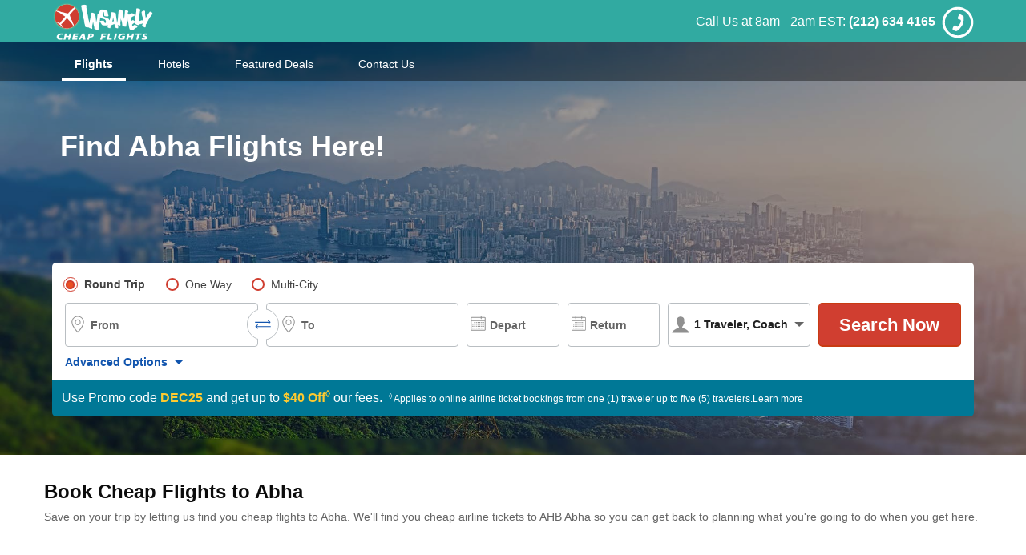

--- FILE ---
content_type: text/html; charset=utf-8
request_url: https://www.insanelycheapflights.com/flights/airfares-to-abha-ahb
body_size: 8099
content:





<!DOCTYPE html>    <html  lang=en-US>
    <head><script type="text/javascript">
var usStateCode="CA";
var doComplianceCheck=true;
</script>
<script src="/complianceservice/dist/85/privacyservice.js"></script>
<script src="https://cmp.osano.com/AzyzrsTwNKZBT35Me/f6be8d8d-0324-4809-945b-0c1a07ded1f1/osano.js"></script>
            <title id="PageTitle">Cheap Flights to Abha - Book Cheap Tickets &amp; Airfare | Insanely Cheap Flights</title>
        <meta content="text/html; charset=UTF-8" http-equiv="Content-Type" />
        <meta content="text/javascript" http-equiv="Content-Script-Type" />
        <meta content="text/css" http-equiv="Content-Style-Type" />
                    <meta id="MetaDescription" name="Description" content="Cheap Flights to Abha - We Search Thousands of Fares To Help You Find The Cheapest Flights Available.Book Now For Cheap Halifax Flights Up To 60% Off!" />
                    <meta id="MetaKeywords" name="KEYWORDS" content="cheap flights, cheap tickets, airfare, plane tickets, cheap airline tickets, discount flights, flights to las vegas, cheap flights to florida, airline promo codes
" />
                    <meta id="MetaCopyright" name="COPYRIGHT" content="Copyright (c) 2026 by InsanelyCheapFlights" />
                <meta id="MetaGenerator" name="GENERATOR" />
        <meta id="MetaAuthor" name="AUTHOR" />
        <meta name="RESOURCE-TYPE" content="DOCUMENT" />
        <meta name="DISTRIBUTION" content="GLOBAL" />

        <meta name="REVISIT-AFTER" content="1 DAYS" />
        <meta name="RATING" content="GENERAL" />

        <meta name="viewport" content="width=device-width" />
                <link rel="stylesheet" type="text/css" href="//www.insanelycheapflights.com/cmshandlers/cmsresourcecombiner.ashx?bn=rctcssg_css&amp;gcms-srv" />
        <link id="siteicon" rel="shortcut icon" type="image/favicon" href="//c.fareportal.com/gcms/portals/22/responsive-b3/images/fav-icon.ico"/>
<meta name="COPYRIGHT" content="© 2021 InsanelyCheapFlights" />
<meta name="GENERATOR" content="" />
<meta name="AUTHOR" content="InsanelyCheapFlights" />
<meta name="ROBOTS" content="noodp, noydir" />
<script crossorigin="" src="https://unpkg.com/react@16.13.1/umd/react.production.min.js" defer></script>
<script crossorigin="" src="https://unpkg.com/react-dom@16.13.1/umd/react-dom.production.min.js" defer></script>
<script src="//c.fareportal.com/vd/coa/travel/travel_resources/resources/js/tracker-0.1.min.js" type="text/javascript" defer></script>
<script type="text/javascript" src="//c.fareportal.com/gcms/portals/22/react-b4/script/appconfig.js" defer></script>

<style>
@media (max-width: 480px) {
    .widget__flight .calendarDepart .calendar {
        left: 0 !important;
    }
}
</style><style>
.big-banner {
    background: url("//c.fareportal.com/gcms/Portals/8/SEM-Includes/images/destinations/generic-v1.jpg") no-repeat scroll center top rgba(0, 0, 0, 0);z-index:3;position:relative;min-height: 500px;background-size: cover; }
.big-banner:before{background: rgba(0, 0, 0, 0.4); content: ''; width: 100%; height: 100%; position: absolute; left: 0; z-index: -1}
</style>
<script src="//code.jquery.com/jquery-1.9.0.js"></script>
<script src="//code.jquery.com/jquery-migrate-1.2.1.js"></script>    
<script>(window.BOOMR_mq=window.BOOMR_mq||[]).push(["addVar",{"rua.upush":"false","rua.cpush":"false","rua.upre":"false","rua.cpre":"false","rua.uprl":"false","rua.cprl":"false","rua.cprf":"false","rua.trans":"","rua.cook":"false","rua.ims":"false","rua.ufprl":"false","rua.cfprl":"false","rua.isuxp":"false","rua.texp":"norulematch","rua.ceh":"false","rua.ueh":"false","rua.ieh.st":"0"}]);</script>
                              <script>!function(e){var n="https://s.go-mpulse.net/boomerang/";if("False"=="True")e.BOOMR_config=e.BOOMR_config||{},e.BOOMR_config.PageParams=e.BOOMR_config.PageParams||{},e.BOOMR_config.PageParams.pci=!0,n="https://s2.go-mpulse.net/boomerang/";if(window.BOOMR_API_key="T275W-ZEMP9-L4TLC-XDKS3-85EY2",function(){function e(){if(!o){var e=document.createElement("script");e.id="boomr-scr-as",e.src=window.BOOMR.url,e.async=!0,i.parentNode.appendChild(e),o=!0}}function t(e){o=!0;var n,t,a,r,d=document,O=window;if(window.BOOMR.snippetMethod=e?"if":"i",t=function(e,n){var t=d.createElement("script");t.id=n||"boomr-if-as",t.src=window.BOOMR.url,BOOMR_lstart=(new Date).getTime(),e=e||d.body,e.appendChild(t)},!window.addEventListener&&window.attachEvent&&navigator.userAgent.match(/MSIE [67]\./))return window.BOOMR.snippetMethod="s",void t(i.parentNode,"boomr-async");a=document.createElement("IFRAME"),a.src="about:blank",a.title="",a.role="presentation",a.loading="eager",r=(a.frameElement||a).style,r.width=0,r.height=0,r.border=0,r.display="none",i.parentNode.appendChild(a);try{O=a.contentWindow,d=O.document.open()}catch(_){n=document.domain,a.src="javascript:var d=document.open();d.domain='"+n+"';void(0);",O=a.contentWindow,d=O.document.open()}if(n)d._boomrl=function(){this.domain=n,t()},d.write("<bo"+"dy onload='document._boomrl();'>");else if(O._boomrl=function(){t()},O.addEventListener)O.addEventListener("load",O._boomrl,!1);else if(O.attachEvent)O.attachEvent("onload",O._boomrl);d.close()}function a(e){window.BOOMR_onload=e&&e.timeStamp||(new Date).getTime()}if(!window.BOOMR||!window.BOOMR.version&&!window.BOOMR.snippetExecuted){window.BOOMR=window.BOOMR||{},window.BOOMR.snippetStart=(new Date).getTime(),window.BOOMR.snippetExecuted=!0,window.BOOMR.snippetVersion=12,window.BOOMR.url=n+"T275W-ZEMP9-L4TLC-XDKS3-85EY2";var i=document.currentScript||document.getElementsByTagName("script")[0],o=!1,r=document.createElement("link");if(r.relList&&"function"==typeof r.relList.supports&&r.relList.supports("preload")&&"as"in r)window.BOOMR.snippetMethod="p",r.href=window.BOOMR.url,r.rel="preload",r.as="script",r.addEventListener("load",e),r.addEventListener("error",function(){t(!0)}),setTimeout(function(){if(!o)t(!0)},3e3),BOOMR_lstart=(new Date).getTime(),i.parentNode.appendChild(r);else t(!1);if(window.addEventListener)window.addEventListener("load",a,!1);else if(window.attachEvent)window.attachEvent("onload",a)}}(),"".length>0)if(e&&"performance"in e&&e.performance&&"function"==typeof e.performance.setResourceTimingBufferSize)e.performance.setResourceTimingBufferSize();!function(){if(BOOMR=e.BOOMR||{},BOOMR.plugins=BOOMR.plugins||{},!BOOMR.plugins.AK){var n=""=="true"?1:0,t="",a="aofhffyxibyfs2lvwika-f-d1a312315-clientnsv4-s.akamaihd.net",i="false"=="true"?2:1,o={"ak.v":"39","ak.cp":"1288308","ak.ai":parseInt("772882",10),"ak.ol":"0","ak.cr":8,"ak.ipv":4,"ak.proto":"h2","ak.rid":"3dff2f40","ak.r":42169,"ak.a2":n,"ak.m":"","ak.n":"essl","ak.bpcip":"3.138.114.0","ak.cport":40498,"ak.gh":"23.52.43.89","ak.quicv":"","ak.tlsv":"tls1.3","ak.0rtt":"","ak.0rtt.ed":"","ak.csrc":"-","ak.acc":"","ak.t":"1769320980","ak.ak":"hOBiQwZUYzCg5VSAfCLimQ==9qt8XlwDAnIYubL6kk/lF387/oee/0yaqQqMdrsRNWjlVrXLTyfXqRFSZx/e6Z7w9ZRyiPNOknkMSylccF8XofX4u77oGyYZauX3BDi7G2KBtH/oEXS02075xIndmJ7WNoCJvCSaP97n3nelUsMkYaM+H7ZoZuviEFoLoE+wOflSwFmHL+rUK0E4uI6O4vpRBFd0BQVdqhb/5RTHfrRs9qER7iA5FmY5eMVwbyUJOgXTXAxIfNsXnxCqGqME939JtBxn5Gs4gcOalWlRQrFUQ0dlIQQp6KeewCo10epqYAMh20++vnQvgXFwRNCZwYunC8xAFSkn80xUgcLXR7H/uJZmrkArLWWNDiMVvfe5SiWyAS0J3sPVLirz3GkqXKcxwx4qfd9ivfc+jnR0qOGmeGAVREnSF0mXmGoQUY03eyY=","ak.pv":"32","ak.dpoabenc":"","ak.tf":i};if(""!==t)o["ak.ruds"]=t;var r={i:!1,av:function(n){var t="http.initiator";if(n&&(!n[t]||"spa_hard"===n[t]))o["ak.feo"]=void 0!==e.aFeoApplied?1:0,BOOMR.addVar(o)},rv:function(){var e=["ak.bpcip","ak.cport","ak.cr","ak.csrc","ak.gh","ak.ipv","ak.m","ak.n","ak.ol","ak.proto","ak.quicv","ak.tlsv","ak.0rtt","ak.0rtt.ed","ak.r","ak.acc","ak.t","ak.tf"];BOOMR.removeVar(e)}};BOOMR.plugins.AK={akVars:o,akDNSPreFetchDomain:a,init:function(){if(!r.i){var e=BOOMR.subscribe;e("before_beacon",r.av,null,null),e("onbeacon",r.rv,null,null),r.i=!0}return this},is_complete:function(){return!0}}}}()}(window);</script></head>
    <body id="Body">
       
        <form id="Form" enctype="multipart/form-data">
            <div>
 
<div class="full-width">
     
    <div id="dnn_HeaderPane"  ><!-- Start_Module_46702 --><div Id=46702 class="moduledata"><div id="topbanner"></div>
<div id="interactiveIcon" style="display: none"> </div>
<header id="header" role="banner" class="header header-new"><div class="container"><div class="media"><a href="//www.insanelycheapflights.com/" aria-label="InsanleyCheapFlights" class="header__logo"></a><div class="media-body position-relative"><nav class="" role="navigation"><div class="float-right"><ul class="navigation navigation--right"><li class="navigation__item"><span class="navigation__item-phone"><span class="navigation__item-phonetext">Call Us at 8am - 2am EST: </span><b>(212) 634 4165</b></span><span title="Phone icon" class="utility__call-icon"><svg viewBox="0 0 1024 1024" class="sv svg-2-5 text-white  " aria-hidden="true"><use class="sv-icon" xlink:href="#sv_phonecallicon"></use></svg></span></li></ul></div></nav></div></div></div><div class="header__nav"><div class="container"><ul class="navigation float-left"><li class="navigation__item is-active"><a class="navigation__link" href="/flights/">Flights</a></li><li class="navigation__item"><a class="navigation__link" href="//hotels.insanelycheapflights.com/">Hotels</a></li><li class="navigation__item"><a class="navigation__link" href="/deals/">Featured Deals</a></li><li class="navigation__item"><a class="navigation__link" href="/travel/ICF/contact-us/">Contact Us</a></li><li class="navigation__item dropdown"></li></ul></div></div></header></div><!-- End_Module_46702 --></div>    
   <main role="main" class="content-wrapper"> 
      
            <div id="dnn_TopPane"    class="big-banner"><!-- Start_Module_46704 --><div Id=46704 class="moduledata"><div class="container pt-1 clrboth" id="bannercont"><div class="text-left new-big-banner pt-2 pb-5 float-left col-6 col-lg-7 col-xl-8 pt-xl-2 pt-lg-2 pt-md-5"><h1 class="mt-lg-5 mt-md-0 mb-2">Find Abha Flights Here!</h1></div><div class="col-6 col-lg-5 col-xl-4 pt-lg-4 pt-md-3 float-right " id="deals-container" style="visibility: hidden"><div class="glider-contain dealsslidecontainer"><div class="dealArea " id="dealsdata"> </div><div class="col-12 text-right text-white mt-1 text-sm position-relative"><span id="uniqueid"> </span><span id="tooltipdisids" class="tooltipdisclaimer"></span><p class="text-xs col-12 p-2 mb-0 hidden" id="staticbookby"></p>
<p class="tnc-roundtrip clrboth text-xxs p-2 mb-0 text-left position-absolute hidden" id="faredisclaimerdata">*<span class="mode-terms hidden">Savings based on median fares found on InsanelyCheapFlights last month.</span> All fares above were last found on: <span id="liveSearchedOn" class="rdtxt">&#160;</span>. Fares are <span class="triptypetnc">round trip</span>, Fares incl. all fuel surcharges, our <a class="a-link a-blue" href="javascript:void(0);" onclick="window.open('/travel/ICF/service-fee/service_fee.htm', 'taxfee', 'width=530,height=355,screenX=50,left=500,screenY=50,top=350,resizable=no,scrollbars=yes,toolbar=no,status=no,titlebar=no')" rel="nofollow">service fees</a> and <a href="javascript:void(0);" onclick="window.open('/travel/ICF/taxes-fees/', 'taxfee', 'width=540,height=1000,screenX=50,left=500,screenY=50,top=350,resizable=no,scrollbars=yes,toolbar=no,status=no,titlebar=no')" rels="nofollow" class="a-link a-blue"> taxes</a>. Displayed fares are based on historical data, are subject to change and cannot be guaranteed at the time of booking. <b>
				<a href="javascript: void(0);" onclick="window.open('/travel/ICF/terms.htm', 'taxfee', 'width=530,height=310,screenX=50,left=500,screenY=50,top=350,resizable=no,scrollbars=yes,toolbar=no,status=no,titlebar=no')" class="a-link a-blue see-tnc roundtrip-deals" rel="nofollow">See all booking terms and conditions</a>
			</b><br /><a onclick="document.getElementById('faredisclaimerdata').style.display = 'none';" class="closebtn text-xs cursor-pointer float-right a-gray-200 hidden">Close [x]</a>			
			</p></div></div></div></div><div class="clrboth"></div><script type="text/javascript">
window.mktTeamDefault = "seo";
window.templTypeDefault = "city";
window.dtypeDefault = "dynamic";
</script><script type="text/javascript">
var mktTeam = window.mktTeamDefault ? window.mktTeamDefault : '',
        templType = window.templTypeDefault ? window.templTypeDefault : '',
ttype = window.ttypeDefault ? window.ttypeDefault : "",
tableView = window.imageViewDefault ? window.imageViewDefault : "",
		currencyType = window.currencyType ? window.currencyType : "USD",
	     citycode = window.destCityDefault ? window.destCityDefault : "AHB",
		airlineCode = window.airlineCodeDefault ? window.airlineCodeDefault : "",
		countryCode = window.countryCodeDefault ? window.countryCodeDefault : "",
        stateCode = window.stateCodeDefault ? window.stateCodeDefault : "",
        regionCode = window.regionCodeDefault ? window.regionCodeDefault : "",
		airportcode= window.AirportDefault ? window.AirportDefault : "",
		dealTripType = ttype == "oneway" ? "onewaytrip" : ttype == "multicity" ? "Multicity" : "RoundTrip",
		switchDeal = window.switchDealDefault ? window.switchDealDefault : "",
		originairport = window.originAirportDefault ? window.originAirportDefault : "";
		originCity = window.originCityDefault ? window.originCityDefault : "",
		originState = window.stateCodeDefault ? window.stateCodeDefault : "",
		originCountry = window.countryDefault ? window.countryDefault : "",
		dtype = window.dtypeDefault ? window.dtypeDefault : ""

function addDays(theDate, days) {
        return new Date(theDate.getTime() + days*24*60*60*1000);
    }
function formatDate(date) {
        var d = new Date(date), month = '' + (d.getMonth() + 1), day = '' + d.getDate(), year = d.getFullYear();
        if (month.length < 2) month = '0' + month;
        if (day.length < 2) day = '0' + day;
        return [month, day, year].join('-');
    }
    
    var todayPlusOne = addDays(new Date(), 1);
	var addDaysInToday = 3; 
	    var todayPlusFour = addDays(new Date(), addDaysInToday);
window.startDate = formatDate(todayPlusOne)
window.endDate = formatDate(todayPlusFour)
</script></div><!-- End_Module_46704 --><!-- Start_Module_75657 --><div Id=75657 class="moduledata"><div class="container wgtsec"><div class="widget__wrap" id="widget"></div><div class="otairlinelogo"></div></div>
</div><!-- End_Module_75657 --><!-- Start_Module_74885 --><div Id=74885 class="moduledata"><section class="container pb-5" id="anypromoVal"><div class="promosec d-lg-flex"><div class="promo_a__login float-lg-left">
Use Promo code <b class="coupun-box">DEC25</b> and get up to <b class="off-text">$40 Off<sup>◊</sup></b> our fees.</div><div class="promo-book-by text-white float-lg-left pl-lg-2 pt-1 p-r pl-md-0"><span class="bookby-inventary"><sup>&loz;</sup> Applies to online airline ticket bookings from one (1) traveler up to five (5) travelers.</span><a onclick="document.getElementById('tncdetails').style.display = 'block';" href="javascript:void(0);" class="a-link a-light text-white" id="tncdetails__learnmore">Learn more</a><div style="display: none" class="terms-msg" id="tncdetails"><p class="popup-disclaimer"><sup>&loz;</sup> Applies to online airline ticket bookings from one (1) traveler up to five (5) travelers. Offer expires Dec 31, 2025. Enter Promo Code at time of check out. The advertised Promo Code provides discounts against our service fees on stated routes. A maximum of $8 per person can be saved by using this promo code; a total of up to five (5) passengers is needed to redeem the full value of Promo Code. Promo Code and Instant Savings offers can be combined up to the amount of our service fees. This Promo Code may not be used or combined with any other coupons, promotions or special offers. Promo Code expires on Dec 31, 2025, 11:59 pm EST and may be withdrawn at any time without notice. Our standard service fees are up to $35 per passenger, per ticket basis for economy class tickets.</p><div class="float-right"><a onclick="document.getElementById('tncdetails').style.display = 'none';" class="text-primary text-xs cursor-pointer">Close [x]</a></div></div></div></div></section></div><!-- End_Module_74885 --> </div>
       
   <div id="dnn_ContentPane"   ><!-- Start_Module_46705 --><div Id=46705 class="moduledata"><article class="main__info container"><h3 class="main__title">Book Cheap Flights to Abha</h3><p class="m-0">Save on your trip by letting us find you cheap flights to Abha. We'll find you   cheap airline tickets to AHB Abha so you can get back to planning what you're going to do when you get here.</p></article></div><!-- End_Module_46705 --></div>

    <div id="dnn_BottomPane"  ></div>
   </main>
   
    <div id="dnn_FooterPane"  ><!-- Start_Module_46703 --><div Id=46703 class="moduledata"><footer class="footer-section"><section class="hidden-sm hidden-xs"><div class="container p-0"><section class="footer-section__group row form-row"><div class="footer-section__link tab-pane col-12 col-md-3"><h5 class="footer-section__title">Quick Links</h5><ul class="footer-section__info col-12"><li class="footer-section__info-item"><a href="/flights/">Cheap Flights</a></li><li class="footer-section__info-item"><a href="/travel/ICF/generaltermsandconditions/" rel="nofollow" target="_blank">Terms &amp; Conditions</a></li><li class="footer-section__info-item"><a href="/travel/ICF/privacy-policy.asp">Privacy Policy</a></li><li class="footer-section__info-item"><a href="/travel/ICF/faqs.asp">FAQ's</a></li><li class="footer-section__info-item"><a href="javascript:void(0);" onclick="window.open('/flights/post-ticketing-fees','Post-Ticketing Fees','status=yes,scrollbars=yes,width=550,height=900')">Post Booking Fees</a></li><li class="footer-section__info-item"><a href="javascript:void(0);" onclick="window.open('/travel/ICF/taxes-fees/', 'taxfee', 'width=540,height=1000,screenX=50,left=500,screenY=50,top=350,resizable=no,scrollbars=yes,toolbar=no,status=no,titlebar=no')">Taxes &amp; Fees</a></li><li class="footer-section__info-item"><a href="/travel/ICF/special-assistance/">Special Assistance</a></li><li class="footer-section__info-item"><a href="/travel/ICF/contact-us/">Contact Us</a></li><li class="footer-section__info-item"><a rel="nofollow" href="javascript:void(0)" onclick="window.open('/travel/ICF/generaltermsandconditions/#tc19', 'Terms and Conditions', 'resizable=yes,scrollbars=yes,scrollbars=1,width=560,height=760')">Compassion Exception Policy</a></li><li class="footer-section__info-item"><a href="javascript:void(0);" onclick="window.open('/travel/ICF/service-fee/service_fee.htm', 'taxfee', 'width=530,height=355,screenX=50,left=500,screenY=50,top=350,resizable=no,scrollbars=yes,toolbar=no,status=no,titlebar=no')">Our Service Fees</a></li></ul></div><div class="footer-section__link tab-pane col-12 col-md-3"><h5 class="footer-section__title">Cheap Flights</h5><ul class="footer-section__info col-12"><li class="footer-section__info-item"><a href="/flights/airfares-to-north-america">Cheap Flights To North America</a></li><li class="footer-section__info-item"><a href="/flights/airfares-to-south-america">Cheap Flights To South America</a></li><li class="footer-section__info-item"><a href="/flights/airfares-to-europe">Cheap Flights To Europe</a></li><li class="footer-section__info-item"><a href="/flights/airfares-to-asia">Cheap Flights To Asia</a></li><li class="footer-section__info-item"><a href="/flights/airfares-to-africa">Cheap Flights To Africa</a></li><li class="footer-section__info-item"><a href="/flights/airfares-to-south-pacific">Cheap Flights To Australia</a></li><li class="footer-section__info-item"><a href="/flights/" id="HomeSEOLinks1_LinksRepeater_HyperLink1_6">Cheap Airline Tickets</a></li><li class="footer-section__info-item"><a href="/deals/last-minute-flights/">Last Minute Flights</a></li></ul></div><div class="footer-section__link tab-pane col-12 col-md-3"><h5 class="footer-section__title">Top Airlines</h5><ul class="footer-section__info col-12"><li class="footer-section__info-item"><a href="/airlines/airtran-airways-fl-fares">Airtran Airways</a></li><li class="footer-section__info-item"><a href="/airlines/alitalia-airlines-az-fares">Alitalia Airlines</a></li><li class="footer-section__info-item"><a href="/airlines/frontier-airlines-f9-fares">Frontier Airlines</a></li><li class="footer-section__info-item"><a href="/airlines/hawaiian-airlines-ha-fares">Hawaiian Airlines</a></li><li class="footer-section__info-item"><a href="/airlines/iberia-airlines-ib-fares">Iberia Airlines</a></li><li class="footer-section__info-item"><a href="/airlines/klm-airlines-kl-fares">KLM Airlines</a></li><li class="footer-section__info-item"><a href="/airlines/lufthansa-airlines-lh-fares">Lufthansa Airlines</a></li><li class="footer-section__info-item"><a href="/airlines/taca-international-ta-fares">Taca International</a></li></ul></div><div class="footer-section__link tab-pane col-12 col-md-3"><ul class="footer-section__info col-12"><li class="footer-section__info-item"><a href="/airlines/united-airlines-ua-fares">United Airlines</a></li><li class="footer-section__info-item"><a href="/airlines/us-airways-us-fares">US Airways</a></li><li class="footer-section__info-item"><a href="/airlines/virgin-america-vx-fares">Virgin America</a></li><li class="footer-section__info-item"><a href="/airlines/westjet-airlines-ws-fares">Westjet Airlines</a></li><li class="footer-section__info-item"><a href="/airlines/aeromexico-airlines-am-fares">Aeromexico Airlines</a></li><li class="footer-section__info-item"><a href="/airlines/air-india-ai-fares">Air India</a></li><li class="footer-section__info-item"><a href="/airlines/alaska-airlines-as-fares">Alaska Airlines</a></li></ul></div></section></div></section><section class="disclaimer"><div class="container"><div class="disclaimer__heading my-2 text-sm ml-0"><b>Discounts and Savings Claims</b></div><div class="disclaimer__block collapse show"><p class="faresdis">We offer a number of discount and savings opportunities to our customers. When searching for airfares, discount and savings claims are based on multiple factors, including searching over 500 airlines to find the lowest available fare. Coupon codes are valid for savings for qualified bookings off <a href="javascript:void(0);" onclick="window.open('/travel/ICF/service-fee/service_fee.htm', 'taxfee', 'width=530,height=355,screenX=50,left=50,screenY=50,top=50,resizable=no,scrollbars=yes,toolbar=no,status=no,titlebar=no')">our standard service fees</a>. Seniors and youth may find specific discounted fares offered by certain airlines subject to airline qualifications. Military, bereavement and visually impaired travelers are eligible for discounts off our post-booking service fees as outlined in <a href="javascript:void(0);" onclick="window.open('/travel/ICF/generaltermsandconditions/#tc19', 'our compassion exception policy', 'width=540,height=800,screenX=50,left=50,screenY=50,top=50,resizable=no,scrollbars=yes,toolbar=no,status=no,titlebar=no')">our compassion exception policy</a>.</p><p class="disclaimer-info">* Fares are <span class="roundtrip">roundtrip</span><span class="oneway" style="display: none">one way trip</span>, Fares incl. all fuel surcharges, <a href="javascript:void(0);" onclick="window.open('/travel/ICF/taxes-fees/', 'taxfee', 'width=540,height=800,screenX=50,left=50,screenY=50,top=50,resizable=no,scrollbars=yes,toolbar=no,status=no,titlebar=no')">taxes &amp; fees</a> and <a href="javascript:void(0);" onclick="window.open('/travel/ICF/service-fee/service_fee.htm', 'taxfee', 'width=530,height=355,screenX=50,left=50,screenY=50,top=50,resizable=no,scrollbars=yes,toolbar=no,status=no,titlebar=no')">our service fees</a>. Tickets are nonrefundable, nontransferable, non-assignable. Name changes are not permitted. Displayed fares are based on historical data, are subject to change and cannot be guaranteed at the time of booking. There is a higher probability of seats being available at this fare on Tuesday, Wednesday and Thursday, and may require a Saturday night stay at your destination. Lowest fares may require an advance purchase of up to 21 days. Certain blackout dates may apply. Holidays and weekend travel may have a surcharge. Other restrictions may apply. Additional <a href="javascript:void(0);" onclick="window.open('/travel/ICF/generaltermsandconditions/', 'taxfee', 'width=530,height=310,screenX=50,left=50,screenY=50,top=50,resizable=no,scrollbars=yes,toolbar=no,status=no,titlebar=no')">terms and conditions</a> of purchase. Save money by comparing multiple airlines within our website and choosing the lowest fare.</p><p class="promo_dis"><sup>&loz;</sup> Applies to online airline ticket bookings from one (1) traveler up to five (5) travelers. Offer expires Dec 31, 2025. Enter Promo Code at time of check out. The advertised Promo Code provides discounts against our service fees on stated routes. A maximum of $8 per person can be saved by using this promo code; a total of up to five (5) passengers is needed to redeem the full value of Promo Code. Promo Code and Instant Savings offers can be combined up to the amount of our service fees. This Promo Code may not be used or combined with any other coupons, promotions or special offers. Promo Code expires on Dec 31, 2025, 11:59 pm EST and may be withdrawn at any time without notice. Our standard service fees are up to $35 per passenger, per ticket basis for economy class tickets.</p><p class="bookconfisdis"><sup>‡</sup> Subject to InsanelyCheapFlights <a href="javascript:void(0);" onclick="window.open('/travel/ICF/service-fee/service_fee.htm', 'taxfee', 'width=530,height=355,screenX=50,left=500,screenY=50,top=350,resizable=no,scrollbars=yes,toolbar=no,status=no,titlebar=no')">service fees</a> and <a class="a-link a-white" href="javascript:void(0);" onclick="window.open('/flights/post-ticketing-fees','Post-Ticketing Fees','status=yes,scrollbars=yes,width=550,height=900')">post booking fees</a>.
			</p></div></div></section><section class="footer-info partners"><div class="container"><ul class="footer-info__partner"><li class="footer-partner__logo is--iata"><a href="http://www.iatan.org/Pages/default.aspx" target="_blank"><svg viewBox="20 0 70 100" class="sv svg-4-5 text-gray-100" aria-hidden="true"><use class="sv-icon" xlink:href="#sv_iatanlogo"></use></svg></a></li><li class="footer-partner__logo is--asta d-none hidden"><a href="http://www.asta.org/" target="_blank"><svg viewBox="0 -20 80 80" class="sv svg-4-5 text-gray-100" aria-hidden="true"><use class="sv-icon" xlink:href="#sv_astalogo"></use></svg></a></li><li class="footer-partner__logo is--master"><svg viewBox="0 -10 50 70" class="sv svg-4-5 text-gray-100" aria-hidden="true"><use class="sv-icon" xlink:href="#sv_mastercardlogo"></use></svg></li><li class="footer-partner__logo is--visa"><svg viewBox="6 0 90 100" class="sv svg-4-5 text-gray-100" aria-hidden="true"><use class="sv-icon" xlink:href="#sv_visalogo"></use></svg></li><li class="footer-partner__logo is--american"><svg viewBox="8 5 85 85" class="sv svg-4-5 text-gray-100" aria-hidden="true"><use class="sv-icon" xlink:href="#sv_amexcardlogo"></use></svg></li><li class="footer-partner__logo is--discover"><svg viewBox="10 8 80 80" class="sv svg-4-5 text-gray-100" aria-hidden="true"><use class="sv-icon" xlink:href="#sv_discoverlogo"></use></svg></li><li class="footer-partner__logo is--club"><svg viewBox="-3 -10 50 65" class="sv svg-4-5 text-gray-100" aria-hidden="true"><use class="sv-icon" xlink:href="#sv_dinerclublogo"></use></svg></li><li class="footer-partner__logo" id="siteseal"><a href="javascript:void(0)" onclick="verifySeal();"><script type="text/javascript"> $.getScript('https://seal.godaddy.com/getSeal?sealID=myJ6jIygZTJGDZpIsB0ocXmgzRpL8zOg3eCSUEtvF1pnGo8o2HFsHhbPhMqu');</script></a></li></ul></div></section><section class="footer-info copyright"><div class="container"><p class="footer-info__copyright">InsanelyCheapFlights.com is a division of DealLookup, LLC. Technology provided by W K Travel, Inc.<br />
			© 2025 InsanelyCheapFlights.com. All rights reserved. Florida: SOT #ST38063, California: CST #2090295-40, Nevada: SOT #2007-0081, Iowa: SOT #883, Washington: SOT #602785938.</p></div></section></footer></div><!-- End_Module_46703 --><!-- Start_Module_46707 --><div Id=46707 class="moduledata"><script>
window.pageConfig = {isFixedTab: true,defaultTab:'F',  isGCMS:true}
</script>
<script type="text/javascript" src="https://c.fareportal.com/vd/hp/gcms/22/2.7.88/runtime.bundle.f388e6402dee8d63ff55.js" defer=""></script>
<script type="text/javascript" src="https://c.fareportal.com/vd/hp/gcms/22/2.7.88/vendor.bundle.f388e6402dee8d63ff55.js" defer=""></script>
<script type="text/javascript" src="https://c.fareportal.com/vd/hp/gcms/22/2.7.88/main.bundle.f388e6402dee8d63ff55.js" defer=""></script>
<script type="text/javascript" src="//c.fareportal.com/gcms/portals/22/react-b4/script/componentrender.js" defer=""></script>
<script type="text/javascript" src="//c.fareportal.com/gcms/portals/22/react-b4/script/common-v1.js" defer=""></script><script type="text/javascript" src="https://c.fareportal.com/gcms/portals/8/responsive-b4/react/script/dealsconfig.js" defer=""></script>
<script type="text/javascript" src="https://c.fareportal.com/gcms/portals/8/responsive-b4/react/script/dealsjsglobal.js" defer=""></script>
<script src="//c.fareportal.com/gcms/portals/8/responsive-b4/script/glider.js" type="text/javascript" defer=""></script></div><!-- End_Module_46707 --></div>
    
</div>            </div>
        </form>
                
        <span id="spnTName" style="display:none">SE-City</span>
    </body>
</html>
<!--Powered by GXP, on NJPAPWP01062-168-80 - 1/25/2026 1:03:00 AM - Published Mode : Live-->




--- FILE ---
content_type: text/css; charset=utf-8
request_url: https://www.insanelycheapflights.com/cmshandlers/cmsresourcecombiner.ashx?bn=rctcssg_css&gcms-srv
body_size: 32376
content:

/*----- Content for file :a_commonreact.css start here -----*/
:root{--black:#000;--white:#fff;--orange:#ea5024;--orange-a700:#ff9387;--orange-a400:#ffaaa1;--orange-a200:#ffd8d4;--yellow:#fcb12a;--yellow-a700:#ffd0a6;--yellow-a400:#ffdebf;--yellow-50:#fff6e5;--yellow-100:#fee8bf;--yellow-200:#fed895;--yellow-300:#fdc86a;--blue:#1255ae;--blue-a700:#3261ff;--blue-a400:#4c75ff;--blue-a100:#b2c4ff;--green:#098743;--green-50:#e1f1e8;--green-100:#b5dbc7;--green-200:#b8cce7;--green-800:#056a2c;--green-dark:#02571e;--red:#dc3545;--gray-50:#e3e5e7;--gray-100:#bcbcbc;--gray-200:#909090;--gray-300:#646464;--gray-400:#424242;--gray-500:#212121;--gray-600:#1d1d1d;--gray-700:#181818;--gray-800:#141414;--gray-900:#0b0b0b;--default:#ea5024;--primary:#fcb12a;--secondary:#1255ae;--success:#098743;--danger:#dc3545;--dark:#142534;--light:#e3e5e7;--breakpoint-xs:0;--breakpoint-sm:576px;--breakpoint-md:768px;--breakpoint-lg:992px;--breakpoint-xl:1200px;--font-family-sans-serif:Arial,"Helvetica Neue",Helvetica,sans-serif,-apple-system,BlinkMacSystemFont,"Segoe UI",Roboto,"Helvetica Neue","Apple Color Emoji","Segoe UI Emoji","Segoe UI Symbol";--font-family-monospace:SFMono-Regular,Menlo,Monaco,Consolas,"Liberation Mono","Courier New",monospace}*,:after,:before{box-sizing:border-box}html{font-family:sans-serif;line-height:1.15;-webkit-text-size-adjust:100%;-ms-text-size-adjust:100%;-ms-overflow-style:scrollbar;-webkit-tap-highlight-color:rgba(0,0,0,0)}@-ms-viewport{width:device-width}article,aside,figcaption,figure,footer,header,hgroup,main,nav,section{display:block}body{margin:0;font-family:Arial,Helvetica Neue,Helvetica,sans-serif;font-size:.875rem;font-weight:400;line-height:1.42857;color:#424242;text-align:left;background-color:#fff}[tabindex="-1"]:focus{outline:0!important}hr{box-sizing:content-box;height:0;overflow:visible}h1,h2,h3,h4,h5,h6{margin-top:0;margin-bottom:.5rem}p{margin-top:0;margin-bottom:1rem}abbr[data-original-title],abbr[title]{text-decoration:underline;text-decoration:underline dotted;cursor:help;border-bottom:0}address{font-style:normal;line-height:inherit}address,dl,ol,ul{margin-bottom:1rem}dl,ol,ul{margin-top:0}ol ol,ol ul,ul ol,ul ul{margin-bottom:0}dt{font-weight:700}dd{margin-bottom:.5rem;margin-left:0}blockquote{margin:0 0 1rem}dfn{font-style:italic}b,strong{font-weight:bolder}small{font-size:80%}sub,sup{position:relative;font-size:75%;line-height:0;vertical-align:baseline}sub{bottom:-.25em}sup{top:-.5em}a{color:#181818;text-decoration:underline;background-color:transparent;-webkit-text-decoration-skip:objects}a:hover{color:#000;text-decoration:none}a:not([href]):not([tabindex]),a:not([href]):not([tabindex]):focus,a:not([href]):not([tabindex]):hover{color:inherit;text-decoration:none}a:not([href]):not([tabindex]):focus{outline:0}code,kbd,pre,samp{font-family:SFMono-Regular,Menlo,Monaco,Consolas,Liberation Mono,Courier New,monospace;font-size:1em}pre{margin-top:0;margin-bottom:1rem;overflow:auto;-ms-overflow-style:scrollbar}figure{margin:0 0 1rem}img{vertical-align:middle;border-style:none}svg:not(:root){overflow:hidden}table{border-collapse:collapse}caption{padding-top:.75rem;padding-bottom:.75rem;color:#1d1d1d;text-align:left;caption-side:bottom}th{text-align:inherit}label{display:inline-block;margin-bottom:.5rem}button{border-radius:0}button:focus{outline:1px dotted;outline:5px auto -webkit-focus-ring-color}button,input,optgroup,select,textarea{margin:0;font-family:inherit;font-size:inherit;line-height:inherit}button,input{overflow:visible}button,select{text-transform:none}[type=reset],[type=submit],button,html [type=button]{-webkit-appearance:button}[type=button]::-moz-focus-inner,[type=reset]::-moz-focus-inner,[type=submit]::-moz-focus-inner,button::-moz-focus-inner{padding:0;border-style:none}input[type=checkbox],input[type=radio]{box-sizing:border-box;padding:0}input[type=date],input[type=datetime-local],input[type=month],input[type=time]{-webkit-appearance:listbox}textarea{overflow:auto;resize:vertical}fieldset{min-width:0;padding:0;margin:0;border:0}legend{display:block;width:100%;max-width:100%;padding:0;margin-bottom:.5rem;font-size:1.5rem;line-height:inherit;color:inherit;white-space:normal}progress{vertical-align:baseline}[type=number]::-webkit-inner-spin-button,[type=number]::-webkit-outer-spin-button{height:auto}[type=search]{outline-offset:-2px;-webkit-appearance:none}[type=search]::-webkit-search-cancel-button,[type=search]::-webkit-search-decoration{-webkit-appearance:none}::-webkit-file-upload-button{font:inherit;-webkit-appearance:button}output{display:inline-block}summary{display:list-item;cursor:pointer}template{display:none}[hidden]{display:none!important}.img-fluid,.img-thumbnail{max-width:100%;height:auto}.img-thumbnail{padding:.25rem;background-color:#fff;border:1px solid #646464;border-radius:.25rem}.figure{display:inline-block}.figure-img{margin-bottom:.5rem;line-height:1}.figure-caption{font-size:90%;color:#1d1d1d}.container{width:100%;padding-right:10px;padding-left:10px;margin-right:auto;margin-left:auto}@media (min-width:576px){.container{max-width:540px}}@media (min-width:768px){.container{max-width:750px}}@media (min-width:992px){.container{max-width:960px}}@media (min-width:1200px){.container{max-width:1170px}}.container-fluid{width:100%;padding-right:10px;padding-left:10px;margin-right:auto;margin-left:auto}.row{display:flex;flex-wrap:wrap;margin-right:-10px;margin-left:-10px}.no-gutters{margin-right:0;margin-left:0}.no-gutters>.col,.no-gutters>[class*=col-]{padding-right:0;padding-left:0}.col,.col-1,.col-2,.col-3,.col-4,.col-5,.col-6,.col-7,.col-8,.col-9,.col-10,.col-11,.col-12,.col-auto,.col-lg,.col-lg-1,.col-lg-2,.col-lg-3,.col-lg-4,.col-lg-5,.col-lg-6,.col-lg-7,.col-lg-8,.col-lg-9,.col-lg-10,.col-lg-11,.col-lg-12,.col-lg-auto,.col-md,.col-md-1,.col-md-2,.col-md-3,.col-md-4,.col-md-5,.col-md-6,.col-md-7,.col-md-8,.col-md-9,.col-md-10,.col-md-11,.col-md-12,.col-md-auto,.col-sm,.col-sm-1,.col-sm-2,.col-sm-3,.col-sm-4,.col-sm-5,.col-sm-6,.col-sm-7,.col-sm-8,.col-sm-9,.col-sm-10,.col-sm-11,.col-sm-12,.col-sm-auto,.col-xl,.col-xl-1,.col-xl-2,.col-xl-3,.col-xl-4,.col-xl-5,.col-xl-6,.col-xl-7,.col-xl-8,.col-xl-9,.col-xl-10,.col-xl-11,.col-xl-12,.col-xl-auto{position:relative;width:100%;min-height:1px;padding-right:10px;padding-left:10px}.col{flex-basis:0;flex-grow:1;max-width:100%}.col-auto{flex:0 0 auto;width:auto;max-width:none}.col-1{flex:0 0 8.33333%;max-width:8.33333%}.col-2{flex:0 0 16.66667%;max-width:16.66667%}.col-3{flex:0 0 25%;max-width:25%}.col-4{flex:0 0 33.33333%;max-width:33.33333%}.col-5{flex:0 0 41.66667%;max-width:41.66667%}.col-6{flex:0 0 50%;max-width:50%}.col-7{flex:0 0 58.33333%;max-width:58.33333%}.col-8{flex:0 0 66.66667%;max-width:66.66667%}.col-9{flex:0 0 75%;max-width:75%}.col-10{flex:0 0 83.33333%;max-width:83.33333%}.col-11{flex:0 0 91.66667%;max-width:91.66667%}.col-12{flex:0 0 100%;max-width:100%}.order-first{order:-1}.order-last{order:13}.order-0{order:0}.order-1{order:1}.order-2{order:2}.order-3{order:3}.order-4{order:4}.order-5{order:5}.order-6{order:6}.order-7{order:7}.order-8{order:8}.order-9{order:9}.order-10{order:10}.order-11{order:11}.order-12{order:12}.offset-1{margin-left:8.33333%}.offset-2{margin-left:16.66667%}.offset-3{margin-left:25%}.offset-4{margin-left:33.33333%}.offset-5{margin-left:41.66667%}.offset-6{margin-left:50%}.offset-7{margin-left:58.33333%}.offset-8{margin-left:66.66667%}.offset-9{margin-left:75%}.offset-10{margin-left:83.33333%}.offset-11{margin-left:91.66667%}@media (min-width:576px){.col-sm{flex-basis:0;flex-grow:1;max-width:100%}.col-sm-auto{flex:0 0 auto;width:auto;max-width:none}.col-sm-1{flex:0 0 8.33333%;max-width:8.33333%}.col-sm-2{flex:0 0 16.66667%;max-width:16.66667%}.col-sm-3{flex:0 0 25%;max-width:25%}.col-sm-4{flex:0 0 33.33333%;max-width:33.33333%}.col-sm-5{flex:0 0 41.66667%;max-width:41.66667%}.col-sm-6{flex:0 0 50%;max-width:50%}.col-sm-7{flex:0 0 58.33333%;max-width:58.33333%}.col-sm-8{flex:0 0 66.66667%;max-width:66.66667%}.col-sm-9{flex:0 0 75%;max-width:75%}.col-sm-10{flex:0 0 83.33333%;max-width:83.33333%}.col-sm-11{flex:0 0 91.66667%;max-width:91.66667%}.col-sm-12{flex:0 0 100%;max-width:100%}.order-sm-first{order:-1}.order-sm-last{order:13}.order-sm-0{order:0}.order-sm-1{order:1}.order-sm-2{order:2}.order-sm-3{order:3}.order-sm-4{order:4}.order-sm-5{order:5}.order-sm-6{order:6}.order-sm-7{order:7}.order-sm-8{order:8}.order-sm-9{order:9}.order-sm-10{order:10}.order-sm-11{order:11}.order-sm-12{order:12}.offset-sm-0{margin-left:0}.offset-sm-1{margin-left:8.33333%}.offset-sm-2{margin-left:16.66667%}.offset-sm-3{margin-left:25%}.offset-sm-4{margin-left:33.33333%}.offset-sm-5{margin-left:41.66667%}.offset-sm-6{margin-left:50%}.offset-sm-7{margin-left:58.33333%}.offset-sm-8{margin-left:66.66667%}.offset-sm-9{margin-left:75%}.offset-sm-10{margin-left:83.33333%}.offset-sm-11{margin-left:91.66667%}}@media (min-width:768px){.col-md{flex-basis:0;flex-grow:1;max-width:100%}.col-md-auto{flex:0 0 auto;width:auto;max-width:none}.col-md-1{flex:0 0 8.33333%;max-width:8.33333%}.col-md-2{flex:0 0 16.66667%;max-width:16.66667%}.col-md-3{flex:0 0 25%;max-width:25%}.col-md-4{flex:0 0 33.33333%;max-width:33.33333%}.col-md-5{flex:0 0 41.66667%;max-width:41.66667%}.col-md-6{flex:0 0 50%;max-width:50%}.col-md-7{flex:0 0 58.33333%;max-width:58.33333%}.col-md-8{flex:0 0 66.66667%;max-width:66.66667%}.col-md-9{flex:0 0 75%;max-width:75%}.col-md-10{flex:0 0 83.33333%;max-width:83.33333%}.col-md-11{flex:0 0 91.66667%;max-width:91.66667%}.col-md-12{flex:0 0 100%;max-width:100%}.order-md-first{order:-1}.order-md-last{order:13}.order-md-0{order:0}.order-md-1{order:1}.order-md-2{order:2}.order-md-3{order:3}.order-md-4{order:4}.order-md-5{order:5}.order-md-6{order:6}.order-md-7{order:7}.order-md-8{order:8}.order-md-9{order:9}.order-md-10{order:10}.order-md-11{order:11}.order-md-12{order:12}.offset-md-0{margin-left:0}.offset-md-1{margin-left:8.33333%}.offset-md-2{margin-left:16.66667%}.offset-md-3{margin-left:25%}.offset-md-4{margin-left:33.33333%}.offset-md-5{margin-left:41.66667%}.offset-md-6{margin-left:50%}.offset-md-7{margin-left:58.33333%}.offset-md-8{margin-left:66.66667%}.offset-md-9{margin-left:75%}.offset-md-10{margin-left:83.33333%}.offset-md-11{margin-left:91.66667%}}@media (min-width:992px){.col-lg{flex-basis:0;flex-grow:1;max-width:100%}.col-lg-auto{flex:0 0 auto;width:auto;max-width:none}.col-lg-1{flex:0 0 8.33333%;max-width:8.33333%}.col-lg-2{flex:0 0 16.66667%;max-width:16.66667%}.col-lg-3{flex:0 0 25%;max-width:25%}.col-lg-4{flex:0 0 33.33333%;max-width:33.33333%}.col-lg-5{flex:0 0 41.66667%;max-width:41.66667%}.col-lg-6{flex:0 0 50%;max-width:50%}.col-lg-7{flex:0 0 58.33333%;max-width:58.33333%}.col-lg-8{flex:0 0 66.66667%;max-width:66.66667%}.col-lg-9{flex:0 0 75%;max-width:75%}.col-lg-10{flex:0 0 83.33333%;max-width:83.33333%}.col-lg-11{flex:0 0 91.66667%;max-width:91.66667%}.col-lg-12{flex:0 0 100%;max-width:100%}.order-lg-first{order:-1}.order-lg-last{order:13}.order-lg-0{order:0}.order-lg-1{order:1}.order-lg-2{order:2}.order-lg-3{order:3}.order-lg-4{order:4}.order-lg-5{order:5}.order-lg-6{order:6}.order-lg-7{order:7}.order-lg-8{order:8}.order-lg-9{order:9}.order-lg-10{order:10}.order-lg-11{order:11}.order-lg-12{order:12}.offset-lg-0{margin-left:0}.offset-lg-1{margin-left:8.33333%}.offset-lg-2{margin-left:16.66667%}.offset-lg-3{margin-left:25%}.offset-lg-4{margin-left:33.33333%}.offset-lg-5{margin-left:41.66667%}.offset-lg-6{margin-left:50%}.offset-lg-7{margin-left:58.33333%}.offset-lg-8{margin-left:66.66667%}.offset-lg-9{margin-left:75%}.offset-lg-10{margin-left:83.33333%}.offset-lg-11{margin-left:91.66667%}}@media (min-width:1200px){.col-xl{flex-basis:0;flex-grow:1;max-width:100%}.col-xl-auto{flex:0 0 auto;width:auto;max-width:none}.col-xl-1{flex:0 0 8.33333%;max-width:8.33333%}.col-xl-2{flex:0 0 16.66667%;max-width:16.66667%}.col-xl-3{flex:0 0 25%;max-width:25%}.col-xl-4{flex:0 0 33.33333%;max-width:33.33333%}.col-xl-5{flex:0 0 41.66667%;max-width:41.66667%}.col-xl-6{flex:0 0 50%;max-width:50%}.col-xl-7{flex:0 0 58.33333%;max-width:58.33333%}.col-xl-8{flex:0 0 66.66667%;max-width:66.66667%}.col-xl-9{flex:0 0 75%;max-width:75%}.col-xl-10{flex:0 0 83.33333%;max-width:83.33333%}.col-xl-11{flex:0 0 91.66667%;max-width:91.66667%}.col-xl-12{flex:0 0 100%;max-width:100%}.order-xl-first{order:-1}.order-xl-last{order:13}.order-xl-0{order:0}.order-xl-1{order:1}.order-xl-2{order:2}.order-xl-3{order:3}.order-xl-4{order:4}.order-xl-5{order:5}.order-xl-6{order:6}.order-xl-7{order:7}.order-xl-8{order:8}.order-xl-9{order:9}.order-xl-10{order:10}.order-xl-11{order:11}.order-xl-12{order:12}.offset-xl-0{margin-left:0}.offset-xl-1{margin-left:8.33333%}.offset-xl-2{margin-left:16.66667%}.offset-xl-3{margin-left:25%}.offset-xl-4{margin-left:33.33333%}.offset-xl-5{margin-left:41.66667%}.offset-xl-6{margin-left:50%}.offset-xl-7{margin-left:58.33333%}.offset-xl-8{margin-left:66.66667%}.offset-xl-9{margin-left:75%}.offset-xl-10{margin-left:83.33333%}.offset-xl-11{margin-left:91.66667%}}.form-control{display:block;width:100%;padding:.375rem .75rem;font-size:.875rem;line-height:1.42857;color:#212121;background-color:#fff;background-clip:padding-box;border:1px solid #b9bec2;border-radius:.25rem;transition:border-color .15s ease-in-out,box-shadow .15s ease-in-out}@media screen and (prefers-reduced-motion:reduce){.form-control{transition:none}}.form-control::-ms-expand{background-color:transparent;border:0}.form-control:focus{color:#212121;background-color:#fff;border-color:#1255ae;outline:0;box-shadow:none}.form-control::placeholder{color:#646464;opacity:1}.form-control:disabled,.form-control[readonly]{background-color:#fff;opacity:1}select.form-control:not([size]):not([multiple]){height:calc(2rem + 2px)}select.form-control:focus::-ms-value{color:#212121;background-color:#fff}.form-control-file,.form-control-range{display:block;width:100%}.col-form-label{margin-bottom:0;font-size:inherit;line-height:1.42857}.col-form-label,.col-form-label-lg{padding-top:calc(.375rem + 1px);padding-bottom:calc(.375rem + 1px)}.col-form-label-lg{font-size:1rem;line-height:1.5}.col-form-label-sm{padding-top:calc(.25rem + 1px);padding-bottom:calc(.25rem + 1px);font-size:.8125rem;line-height:1.5}.form-control-plaintext{display:block;width:100%;padding-top:.375rem;padding-bottom:.375rem;margin-bottom:0;line-height:1.42857;color:#424242;background-color:transparent;border:solid transparent;border-width:1px 0}.form-control-plaintext.form-control-lg,.form-control-plaintext.form-control-sm,.input-group-lg>.form-control-plaintext.form-control,.input-group-lg>.input-group-append>.form-control-plaintext.btn,.input-group-lg>.input-group-append>.form-control-plaintext.input-group-text,.input-group-lg>.input-group-prepend>.form-control-plaintext.btn,.input-group-lg>.input-group-prepend>.form-control-plaintext.input-group-text,.input-group-sm>.form-control-plaintext.form-control,.input-group-sm>.input-group-append>.form-control-plaintext.btn,.input-group-sm>.input-group-append>.form-control-plaintext.input-group-text,.input-group-sm>.input-group-prepend>.form-control-plaintext.btn,.input-group-sm>.input-group-prepend>.form-control-plaintext.input-group-text{padding-right:0;padding-left:0}.form-control-sm,.input-group-sm>.form-control,.input-group-sm>.input-group-append>.btn,.input-group-sm>.input-group-append>.input-group-text,.input-group-sm>.input-group-prepend>.btn,.input-group-sm>.input-group-prepend>.input-group-text{padding:.25rem .5rem;font-size:.8125rem;line-height:1.5;border-radius:.375rem}.input-group-sm>.input-group-append>select.btn:not([size]):not([multiple]),.input-group-sm>.input-group-append>select.input-group-text:not([size]):not([multiple]),.input-group-sm>.input-group-prepend>select.btn:not([size]):not([multiple]),.input-group-sm>.input-group-prepend>select.input-group-text:not([size]):not([multiple]),.input-group-sm>select.form-control:not([size]):not([multiple]),select.form-control-sm:not([size]):not([multiple]){height:calc(1.71875rem + 2px)}.form-control-lg,.input-group-lg>.form-control,.input-group-lg>.input-group-append>.btn,.input-group-lg>.input-group-append>.input-group-text,.input-group-lg>.input-group-prepend>.btn,.input-group-lg>.input-group-prepend>.input-group-text{padding:.375rem 1rem;font-size:1rem;line-height:1.5;border-radius:.3125rem}.input-group-lg>.input-group-append>select.btn:not([size]):not([multiple]),.input-group-lg>.input-group-append>select.input-group-text:not([size]):not([multiple]),.input-group-lg>.input-group-prepend>select.btn:not([size]):not([multiple]),.input-group-lg>.input-group-prepend>select.input-group-text:not([size]):not([multiple]),.input-group-lg>select.form-control:not([size]):not([multiple]),select.form-control-lg:not([size]):not([multiple]){height:calc(2.25rem + 2px)}.form-group{margin-bottom:1rem}.form-text{display:block;margin-top:.25rem}.form-row{display:flex;flex-wrap:wrap;margin-right:-5px;margin-left:-5px}.form-row>.col,.form-row>[class*=col-]{padding-right:5px;padding-left:5px}.form-check{position:relative;display:block;padding-left:1.25rem}.form-check-input{position:absolute;margin-top:.3rem;margin-left:-1.25rem}.form-check-input:disabled~.form-check-label{color:#1d1d1d}.form-check-label{margin-bottom:0}.form-check-inline{display:inline-flex;align-items:center;padding-left:0;margin-right:.75rem}.form-check-inline .form-check-input{position:static;margin-top:0;margin-right:.3125rem;margin-left:0}.valid-feedback{display:none;width:100%;margin-top:.25rem;font-size:80%;color:#098743}.valid-tooltip{position:absolute;top:100%;z-index:5;display:none;max-width:100%;padding:.5rem;margin-top:.1rem;font-size:.875rem;line-height:1;color:#fff;background-color:rgba(9,135,67,.8);border-radius:.2rem}.custom-select.is-valid,.form-control.is-valid,.was-validated .custom-select:valid,.was-validated .form-control:valid{border-color:#098743}.custom-select.is-valid:focus,.form-control.is-valid:focus,.was-validated .custom-select:valid:focus,.was-validated .form-control:valid:focus{border-color:#098743;box-shadow:0 0 0 .25rem rgba(9,135,67,.25)}.custom-select.is-valid~.valid-feedback,.custom-select.is-valid~.valid-tooltip,.form-control.is-valid~.valid-feedback,.form-control.is-valid~.valid-tooltip,.was-validated .custom-select:valid~.valid-feedback,.was-validated .custom-select:valid~.valid-tooltip,.was-validated .form-control:valid~.valid-feedback,.was-validated .form-control:valid~.valid-tooltip{display:block}.form-check-input.is-valid~.form-check-label,.was-validated .form-check-input:valid~.form-check-label{color:#098743}.form-check-input.is-valid~.valid-feedback,.form-check-input.is-valid~.valid-tooltip,.was-validated .form-check-input:valid~.valid-feedback,.was-validated .form-check-input:valid~.valid-tooltip{display:block}.custom-control-input.is-valid~.custom-control-label,.was-validated .custom-control-input:valid~.custom-control-label{color:#098743}.custom-control-input.is-valid~.custom-control-label:before,.was-validated .custom-control-input:valid~.custom-control-label:before{background-color:#1ff07f}.custom-control-input.is-valid~.valid-feedback,.custom-control-input.is-valid~.valid-tooltip,.was-validated .custom-control-input:valid~.valid-feedback,.was-validated .custom-control-input:valid~.valid-tooltip{display:block}.custom-control-input.is-valid:checked~.custom-control-label:before,.was-validated .custom-control-input:valid:checked~.custom-control-label:before{background-color:#0cb75b}.custom-control-input.is-valid:focus~.custom-control-label:before,.was-validated .custom-control-input:valid:focus~.custom-control-label:before{box-shadow:0 0 0 1px #fff,0 0 0 .25rem rgba(9,135,67,.25)}.custom-file-input.is-valid~.custom-file-label,.was-validated .custom-file-input:valid~.custom-file-label{border-color:#098743}.custom-file-input.is-valid~.custom-file-label:before,.was-validated .custom-file-input:valid~.custom-file-label:before{border-color:inherit}.custom-file-input.is-valid~.valid-feedback,.custom-file-input.is-valid~.valid-tooltip,.was-validated .custom-file-input:valid~.valid-feedback,.was-validated .custom-file-input:valid~.valid-tooltip{display:block}.custom-file-input.is-valid:focus~.custom-file-label,.was-validated .custom-file-input:valid:focus~.custom-file-label{box-shadow:0 0 0 .25rem rgba(9,135,67,.25)}.invalid-feedback{display:none;width:100%;margin-top:.25rem;font-size:80%;color:#dc3545}.invalid-tooltip{position:absolute;top:100%;z-index:5;display:none;max-width:100%;padding:.5rem;margin-top:.1rem;font-size:.875rem;line-height:1;color:#fff;background-color:rgba(220,53,69,.8);border-radius:.2rem}.custom-select.is-invalid,.form-control.is-invalid,.was-validated .custom-select:invalid,.was-validated .form-control:invalid{border-color:#dc3545}.custom-select.is-invalid:focus,.form-control.is-invalid:focus,.was-validated .custom-select:invalid:focus,.was-validated .form-control:invalid:focus{border-color:#dc3545;box-shadow:0 0 0 .25rem rgba(220,53,69,.25)}.custom-select.is-invalid~.invalid-feedback,.custom-select.is-invalid~.invalid-tooltip,.form-control.is-invalid~.invalid-feedback,.form-control.is-invalid~.invalid-tooltip,.was-validated .custom-select:invalid~.invalid-feedback,.was-validated .custom-select:invalid~.invalid-tooltip,.was-validated .form-control:invalid~.invalid-feedback,.was-validated .form-control:invalid~.invalid-tooltip{display:block}.form-check-input.is-invalid~.form-check-label,.was-validated .form-check-input:invalid~.form-check-label{color:#dc3545}.form-check-input.is-invalid~.invalid-feedback,.form-check-input.is-invalid~.invalid-tooltip,.was-validated .form-check-input:invalid~.invalid-feedback,.was-validated .form-check-input:invalid~.invalid-tooltip{display:block}.custom-control-input.is-invalid~.custom-control-label,.was-validated .custom-control-input:invalid~.custom-control-label{color:#dc3545}.custom-control-input.is-invalid~.custom-control-label:before,.was-validated .custom-control-input:invalid~.custom-control-label:before{background-color:#efa2a9}.custom-control-input.is-invalid~.invalid-feedback,.custom-control-input.is-invalid~.invalid-tooltip,.was-validated .custom-control-input:invalid~.invalid-feedback,.was-validated .custom-control-input:invalid~.invalid-tooltip{display:block}.custom-control-input.is-invalid:checked~.custom-control-label:before,.was-validated .custom-control-input:invalid:checked~.custom-control-label:before{background-color:#e4606d}.custom-control-input.is-invalid:focus~.custom-control-label:before,.was-validated .custom-control-input:invalid:focus~.custom-control-label:before{box-shadow:0 0 0 1px #fff,0 0 0 .25rem rgba(220,53,69,.25)}.custom-control-input:checked+label{font-weight:700}.custom-file-input.is-invalid~.custom-file-label,.was-validated .custom-file-input:invalid~.custom-file-label{border-color:#dc3545}.custom-file-input.is-invalid~.custom-file-label:before,.was-validated .custom-file-input:invalid~.custom-file-label:before{border-color:inherit}.custom-file-input.is-invalid~.invalid-feedback,.custom-file-input.is-invalid~.invalid-tooltip,.was-validated .custom-file-input:invalid~.invalid-feedback,.was-validated .custom-file-input:invalid~.invalid-tooltip{display:block}.custom-file-input.is-invalid:focus~.custom-file-label,.was-validated .custom-file-input:invalid:focus~.custom-file-label{box-shadow:0 0 0 .25rem rgba(220,53,69,.25)}.form-inline{display:flex;flex-flow:row wrap;align-items:center}.form-inline .form-check{width:100%}@media (min-width:576px){.form-inline label{justify-content:center}.form-inline .form-group,.form-inline label{display:flex;align-items:center;margin-bottom:0}.form-inline .form-group{flex:0 0 auto;flex-flow:row wrap}.form-inline .form-control{display:inline-block;width:auto;vertical-align:middle}.form-inline .form-control-plaintext{display:inline-block}.form-inline .custom-select,.form-inline .input-group{width:auto}.form-inline .form-check{display:flex;align-items:center;justify-content:center;width:auto;padding-left:0}.form-inline .form-check-input{position:relative;margin-top:0;margin-right:.25rem;margin-left:0}.form-inline .custom-control{align-items:center;justify-content:center}.form-inline .custom-control-label{margin-bottom:0}}.fade{transition:opacity .15s linear}@media screen and (prefers-reduced-motion:reduce){.fade{transition:none}}.fade:not(.show){opacity:0}.collapse:not(.show){display:none}.collapsing{position:relative;height:0;overflow:hidden;transition:height .35s ease}@media screen and (prefers-reduced-motion:reduce){.collapsing{transition:none}}.input-group{position:relative;display:flex;flex-wrap:wrap;align-items:stretch;width:100%}.input-group>.custom-file,.input-group>.custom-select,.input-group>.form-control{position:relative;flex:1 1 auto;width:1%;margin-bottom:0}.input-group>.custom-file:focus,.input-group>.custom-select:focus,.input-group>.form-control:focus{z-index:3}.input-group>.custom-file+.custom-file,.input-group>.custom-file+.custom-select,.input-group>.custom-file+.form-control,.input-group>.custom-select+.custom-file,.input-group>.custom-select+.custom-select,.input-group>.custom-select+.form-control,.input-group>.form-control+.custom-file,.input-group>.form-control+.custom-select,.input-group>.form-control+.form-control{margin-left:-1px}.input-group>.custom-select:not(:last-child),.input-group>.form-control:not(:last-child){border-top-right-radius:0;border-bottom-right-radius:0}.input-group>.custom-select:not(:first-child),.input-group>.form-control:not(:first-child){border-top-left-radius:0;border-bottom-left-radius:0}.input-group>.custom-file{display:flex;align-items:center}.input-group>.custom-file:not(:last-child) .custom-file-label,.input-group>.custom-file:not(:last-child) .custom-file-label:after{border-top-right-radius:0;border-bottom-right-radius:0}.input-group>.custom-file:not(:first-child) .custom-file-label{border-top-left-radius:0;border-bottom-left-radius:0}.input-group-append,.input-group-prepend{display:flex}.input-group-append .btn,.input-group-prepend .btn{position:relative;z-index:2}.input-group-append .btn+.btn,.input-group-append .btn+.input-group-text,.input-group-append .input-group-text+.btn,.input-group-append .input-group-text+.input-group-text,.input-group-prepend .btn+.btn,.input-group-prepend .btn+.input-group-text,.input-group-prepend .input-group-text+.btn,.input-group-prepend .input-group-text+.input-group-text{margin-left:-1px}.input-group-prepend{margin-right:-1px}.input-group-append{margin-left:-1px}.input-group-text{display:flex;align-items:center;padding:.375rem .75rem;margin-bottom:0;font-size:.875rem;font-weight:400;line-height:1.42857;color:#212121;text-align:center;white-space:nowrap;background-color:#f1f2f3;border:1px solid #b9bec2;border-radius:.25rem}.input-group-text input[type=checkbox],.input-group-text input[type=radio]{margin-top:0}.input-group>.input-group-append:last-child>.btn:not(:last-child):not(.dropdown-toggle),.input-group>.input-group-append:last-child>.input-group-text:not(:last-child),.input-group>.input-group-append:not(:last-child)>.btn,.input-group>.input-group-append:not(:last-child)>.input-group-text,.input-group>.input-group-prepend>.btn,.input-group>.input-group-prepend>.input-group-text{border-top-right-radius:0;border-bottom-right-radius:0}.input-group>.input-group-append>.btn,.input-group>.input-group-append>.input-group-text,.input-group>.input-group-prepend:first-child>.btn:not(:first-child),.input-group>.input-group-prepend:first-child>.input-group-text:not(:first-child),.input-group>.input-group-prepend:not(:first-child)>.btn,.input-group>.input-group-prepend:not(:first-child)>.input-group-text{border-top-left-radius:0;border-bottom-left-radius:0}.custom-control{position:relative;display:block;min-height:1.42857rem;padding-left:1.5rem}.custom-control-inline{display:inline-flex;margin-right:1.5rem}.custom-control-input{position:absolute;z-index:-1;opacity:0}.custom-control-input:checked~.custom-control-label:before{color:#fff;background-color:#ea5024}.custom-control-input:focus~.custom-control-label:before{box-shadow:0 0 0 1px #fff,0 0 0 .25rem rgba(252,177,42,.25)}.custom-control-input:active~.custom-control-label:before{color:#fff;background-color:#fef1da}.custom-control-input:disabled~.custom-control-label{color:#212121}.custom-control-input:disabled~.custom-control-label:before{background-color:#212121}.custom-control-label{position:relative;margin-bottom:0}.custom-control-label:before{pointer-events:none;user-select:none;background-color:#fff}.custom-control-label:after,.custom-control-label:before{position:absolute;top:.21429rem;left:-1.5rem;display:block;width:1rem;height:1rem;content:""}.custom-control-label:after{background-repeat:no-repeat;background-position:50%;background-size:50% 50%}.custom-checkbox .custom-control-label:before{border-radius:.25rem}.custom-checkbox .custom-control-input:checked~.custom-control-label:before{background-color:#ea5024}.custom-checkbox .custom-control-input:checked~.custom-control-label:after{background-image:url("data:image/svg+xml;charset=utf8,%3Csvg xmlns='http://www.w3.org/2000/svg' viewBox='0 0 8 8'%3E%3Cpath fill='%23fff' d='M6.564.75l-3.59 3.612-1.538-1.55L0 4.26 2.974 7.25 8 2.193z'/%3E%3C/svg%3E")}.custom-checkbox .custom-control-input:indeterminate~.custom-control-label:before{background-color:#fcb12a}.custom-checkbox .custom-control-input:indeterminate~.custom-control-label:after{background-image:url("data:image/svg+xml;charset=utf8,%3Csvg xmlns='http://www.w3.org/2000/svg' viewBox='0 0 4 4'%3E%3Cpath stroke='%23fff' d='M0 2h4'/%3E%3C/svg%3E")}.custom-checkbox .custom-control-input:disabled:checked~.custom-control-label:before{background-color:rgba(9,135,67,.5)}.custom-checkbox .custom-control-input:disabled:indeterminate~.custom-control-label:before{background-color:rgba(9,135,67,.5)}.custom-radio .custom-control-label:before{border-radius:50%}.custom-radio .custom-control-input:checked~.custom-control-label:before{background-color:#ea5024}.custom-radio .custom-control-input:checked~.custom-control-label:after{background-image:url("data:image/svg+xml;charset=utf8,%3Csvg xmlns='http://www.w3.org/2000/svg' viewBox='-4 -4 8 8'%3E%3Ccircle r='3' fill='%23fff'/%3E%3C/svg%3E")}.custom-radio .custom-control-input:disabled:checked~.custom-control-label:before{background-color:rgba(9,135,67,.5)}.custom-select{display:inline-block;width:100%;height:calc(2rem + 2px);padding:.375rem 1.75rem .375rem .75rem;line-height:1.42857;color:#212121;vertical-align:middle;background:#fff url("data:image/svg+xml;charset=utf8,%3Csvg xmlns='http://www.w3.org/2000/svg' viewBox='0 0 4 5'%3E%3Cpath fill='%23141414' d='M2 0L0 2h4zm0 5L0 3h4z'/%3E%3C/svg%3E") no-repeat right .75rem center;background-size:8px 10px;border:1px solid #b9bec2;border-radius:.25rem;appearance:none}.custom-select:focus{border-color:#1255ae;outline:0;box-shadow:inset 0 1px 2px rgba(0,0,0,.075),0 0 5px rgba(18,85,174,.5)}.custom-select:focus::-ms-value{color:#212121;background-color:#fff}.custom-select[multiple],.custom-select[size]:not([size="1"]){height:auto;padding-right:.75rem;background-image:none}.custom-select:disabled{color:#1d1d1d;background-color:#909090}.custom-select::-ms-expand{opacity:0}.custom-select-sm{height:calc(1.71875rem + 2px);font-size:75%}.custom-select-lg,.custom-select-sm{padding-top:.375rem;padding-bottom:.375rem}.custom-select-lg{height:calc(2.25rem + 2px);font-size:125%}.custom-file{display:inline-block;margin-bottom:0}.custom-file,.custom-file-input{position:relative;width:100%;height:calc(2rem + 2px)}.custom-file-input{z-index:2;margin:0;opacity:0}.custom-file-input:focus~.custom-file-label{border-color:#1255ae;box-shadow:0 0 0 .25rem rgba(252,177,42,.25)}.custom-file-input:focus~.custom-file-label:after{border-color:#1255ae}.custom-file-input:lang(en)~.custom-file-label:after{content:"Browse"}.custom-file-label{left:0;z-index:1;height:calc(2rem + 2px);background-color:#fff;border:1px solid #b9bec2;border-radius:.25rem}.custom-file-label,.custom-file-label:after{position:absolute;top:0;right:0;padding:.375rem .75rem;line-height:1.42857;color:#212121}.custom-file-label:after{bottom:0;z-index:3;display:block;height:2rem;content:"Browse";background-color:#f1f2f3;border-left:1px solid #b9bec2;border-radius:0 .25rem .25rem 0}.custom-range{width:100%;padding-left:0;background-color:transparent;appearance:none}.custom-range:focus{outline:none}.custom-range::-moz-focus-outer{border:0}.custom-range::-webkit-slider-thumb{width:1rem;height:1rem;margin-top:-.25rem;background-color:#fcb12a;border:0;border-radius:1rem;appearance:none}.custom-range::-webkit-slider-thumb:focus{outline:none;box-shadow:0 0 0 1px #fff,0 0 0 .25rem rgba(252,177,42,.25)}.custom-range::-webkit-slider-thumb:active{background-color:#fef1da}.custom-range::-webkit-slider-runnable-track{width:100%;height:.5rem;color:transparent;cursor:pointer;background-color:#646464;border-color:transparent;border-radius:1rem}.custom-range::-moz-range-thumb{width:1rem;height:1rem;background-color:#fcb12a;border:0;border-radius:1rem;appearance:none}.custom-range::-moz-range-thumb:focus{outline:none;box-shadow:0 0 0 1px #fff,0 0 0 .25rem rgba(252,177,42,.25)}.custom-range::-moz-range-thumb:active{background-color:#fef1da}.custom-range::-moz-range-track{width:100%;height:.5rem;color:transparent;cursor:pointer;background-color:#646464;border-color:transparent;border-radius:1rem}.custom-range::-ms-thumb{width:1rem;height:1rem;background-color:#fcb12a;border:0;border-radius:1rem;appearance:none}.custom-range::-ms-thumb:focus{outline:none;box-shadow:0 0 0 1px #fff,0 0 0 .25rem rgba(252,177,42,.25)}.custom-range::-ms-thumb:active{background-color:#fef1da}.custom-range::-ms-track{width:100%;height:.5rem;color:transparent;cursor:pointer;background-color:transparent;border-color:transparent;border-width:.5rem}.custom-range::-ms-fill-lower,.custom-range::-ms-fill-upper{background-color:#646464;border-radius:1rem}.custom-range::-ms-fill-upper{margin-right:15px}.align-baseline{vertical-align:baseline!important}.align-top{vertical-align:top!important}.align-middle{vertical-align:middle!important}.align-bottom{vertical-align:bottom!important}.align-text-bottom{vertical-align:text-bottom!important}.align-text-top{vertical-align:text-top!important}.bg-default{background-color:#ea5024!important}a.bg-default:focus,a.bg-default:hover,button.bg-default:focus,button.bg-default:hover{background-color:#c83b13!important}.bg-primary{background-color:#fcb12a!important}a.bg-primary:focus,a.bg-primary:hover,button.bg-primary:focus,button.bg-primary:hover{background-color:#f09b03!important}.bg-secondary{background-color:#1255ae!important}a.bg-secondary:focus,a.bg-secondary:hover,button.bg-secondary:focus,button.bg-secondary:hover{background-color:#0d3e80!important}.bg-success{background-color:#098743!important}a.bg-success:focus,a.bg-success:hover,button.bg-success:focus,button.bg-success:hover{background-color:#06572b!important}.bg-danger{background-color:#dc3545!important}a.bg-danger:focus,a.bg-danger:hover,button.bg-danger:focus,button.bg-danger:hover{background-color:#bd2130!important}.bg-dark{background-color:#142534!important}a.bg-dark:focus,a.bg-dark:hover,button.bg-dark:focus,button.bg-dark:hover{background-color:#060b0f!important}.bg-light{background-color:#e3e5e7!important}a.bg-light:focus,a.bg-light:hover,button.bg-light:focus,button.bg-light:hover{background-color:#c8cccf!important}.bg-white{background-color:#fff!important}.bg-transparent{background-color:transparent!important}.border{border:1px solid #646464!important}.border-top{border-top:1px solid #646464!important}.border-right{border-right:1px solid #646464!important}.border-bottom{border-bottom:1px solid #646464!important}.border-left{border-left:1px solid #646464!important}.border-0{border:0!important}.border-top-0{border-top:0!important}.border-right-0{border-right:0!important}.border-bottom-0{border-bottom:0!important}.border-left-0{border-left:0!important}.border-default{border-color:#ea5024!important}.border-primary{border-color:#fcb12a!important}.border-secondary{border-color:#1255ae!important}.border-success{border-color:#098743!important}.border-danger{border-color:#dc3545!important}.border-dark{border-color:#142534!important}.border-light{border-color:#e3e5e7!important}.border-white{border-color:#fff!important}.rounded{border-radius:.25rem!important}.rounded-top{border-top-left-radius:.25rem!important}.rounded-right,.rounded-top{border-top-right-radius:.25rem!important}.rounded-bottom,.rounded-right{border-bottom-right-radius:.25rem!important}.rounded-bottom,.rounded-left{border-bottom-left-radius:.25rem!important}.rounded-left{border-top-left-radius:.25rem!important}.rounded-circle{border-radius:50%!important}.rounded-0{border-radius:0!important}.clearfix:after{display:block;clear:both;content:""}.d-none{display:none!important}.d-inline{display:inline!important}.d-inline-block{display:inline-block!important}.d-block{display:block!important}.d-table{display:table!important}.d-table-row{display:table-row!important}.d-table-cell{display:table-cell!important}.d-flex{display:flex!important}.d-inline-flex{display:inline-flex!important}@media (min-width:576px){.d-sm-none{display:none!important}.d-sm-inline{display:inline!important}.d-sm-inline-block{display:inline-block!important}.d-sm-block{display:block!important}.d-sm-table{display:table!important}.d-sm-table-row{display:table-row!important}.d-sm-table-cell{display:table-cell!important}.d-sm-flex{display:flex!important}.d-sm-inline-flex{display:inline-flex!important}}@media (min-width:768px){.d-md-none{display:none!important}.d-md-inline{display:inline!important}.d-md-inline-block{display:inline-block!important}.d-md-block{display:block!important}.d-md-table{display:table!important}.d-md-table-row{display:table-row!important}.d-md-table-cell{display:table-cell!important}.d-md-flex{display:flex!important}.d-md-inline-flex{display:inline-flex!important}}@media (min-width:992px){.d-lg-none{display:none!important}.d-lg-inline{display:inline!important}.d-lg-inline-block{display:inline-block!important}.d-lg-block{display:block!important}.d-lg-table{display:table!important}.d-lg-table-row{display:table-row!important}.d-lg-table-cell{display:table-cell!important}.d-lg-flex{display:flex!important}.d-lg-inline-flex{display:inline-flex!important}}@media (min-width:1200px){.d-xl-none{display:none!important}.d-xl-inline{display:inline!important}.d-xl-inline-block{display:inline-block!important}.d-xl-block{display:block!important}.d-xl-table{display:table!important}.d-xl-table-row{display:table-row!important}.d-xl-table-cell{display:table-cell!important}.d-xl-flex{display:flex!important}.d-xl-inline-flex{display:inline-flex!important}}@media print{.d-print-none{display:none!important}.d-print-inline{display:inline!important}.d-print-inline-block{display:inline-block!important}.d-print-block{display:block!important}.d-print-table{display:table!important}.d-print-table-row{display:table-row!important}.d-print-table-cell{display:table-cell!important}.d-print-flex{display:flex!important}.d-print-inline-flex{display:inline-flex!important}}.embed-responsive{position:relative;display:block;width:100%;padding:0;overflow:hidden}.embed-responsive:before{display:block;content:""}.embed-responsive .embed-responsive-item,.embed-responsive embed,.embed-responsive iframe,.embed-responsive object,.embed-responsive video{position:absolute;top:0;bottom:0;left:0;width:100%;height:100%;border:0}.embed-responsive-21by9:before{padding-top:42.85714%}.embed-responsive-16by9:before{padding-top:56.25%}.embed-responsive-4by3:before{padding-top:75%}.embed-responsive-1by1:before{padding-top:100%}.flex-row{flex-direction:row!important}.flex-column{flex-direction:column!important}.flex-row-reverse{flex-direction:row-reverse!important}.flex-column-reverse{flex-direction:column-reverse!important}.flex-wrap{flex-wrap:wrap!important}.flex-nowrap{flex-wrap:nowrap!important}.flex-wrap-reverse{flex-wrap:wrap-reverse!important}.flex-fill{flex:1 1 auto!important}.flex-grow-0{flex-grow:0!important}.flex-grow-1{flex-grow:1!important}.flex-shrink-0{flex-shrink:0!important}.flex-shrink-1{flex-shrink:1!important}.justify-content-start{justify-content:flex-start!important}.justify-content-end{justify-content:flex-end!important}.justify-content-center{justify-content:center!important}.justify-content-between{justify-content:space-between!important}.justify-content-around{justify-content:space-around!important}.align-items-start{align-items:flex-start!important}.align-items-end{align-items:flex-end!important}.align-items-center{align-items:center!important}.align-items-baseline{align-items:baseline!important}.align-items-stretch{align-items:stretch!important}.align-content-start{align-content:flex-start!important}.align-content-end{align-content:flex-end!important}.align-content-center{align-content:center!important}.align-content-between{align-content:space-between!important}.align-content-around{align-content:space-around!important}.align-content-stretch{align-content:stretch!important}.align-self-auto{align-self:auto!important}.align-self-start{align-self:flex-start!important}.align-self-end{align-self:flex-end!important}.align-self-center{align-self:center!important}.align-self-baseline{align-self:baseline!important}.align-self-stretch{align-self:stretch!important}@media (min-width:576px){.flex-sm-row{flex-direction:row!important}.flex-sm-column{flex-direction:column!important}.flex-sm-row-reverse{flex-direction:row-reverse!important}.flex-sm-column-reverse{flex-direction:column-reverse!important}.flex-sm-wrap{flex-wrap:wrap!important}.flex-sm-nowrap{flex-wrap:nowrap!important}.flex-sm-wrap-reverse{flex-wrap:wrap-reverse!important}.flex-sm-fill{flex:1 1 auto!important}.flex-sm-grow-0{flex-grow:0!important}.flex-sm-grow-1{flex-grow:1!important}.flex-sm-shrink-0{flex-shrink:0!important}.flex-sm-shrink-1{flex-shrink:1!important}.justify-content-sm-start{justify-content:flex-start!important}.justify-content-sm-end{justify-content:flex-end!important}.justify-content-sm-center{justify-content:center!important}.justify-content-sm-between{justify-content:space-between!important}.justify-content-sm-around{justify-content:space-around!important}.align-items-sm-start{align-items:flex-start!important}.align-items-sm-end{align-items:flex-end!important}.align-items-sm-center{align-items:center!important}.align-items-sm-baseline{align-items:baseline!important}.align-items-sm-stretch{align-items:stretch!important}.align-content-sm-start{align-content:flex-start!important}.align-content-sm-end{align-content:flex-end!important}.align-content-sm-center{align-content:center!important}.align-content-sm-between{align-content:space-between!important}.align-content-sm-around{align-content:space-around!important}.align-content-sm-stretch{align-content:stretch!important}.align-self-sm-auto{align-self:auto!important}.align-self-sm-start{align-self:flex-start!important}.align-self-sm-end{align-self:flex-end!important}.align-self-sm-center{align-self:center!important}.align-self-sm-baseline{align-self:baseline!important}.align-self-sm-stretch{align-self:stretch!important}}@media (min-width:768px){.flex-md-row{flex-direction:row!important}.flex-md-column{flex-direction:column!important}.flex-md-row-reverse{flex-direction:row-reverse!important}.flex-md-column-reverse{flex-direction:column-reverse!important}.flex-md-wrap{flex-wrap:wrap!important}.flex-md-nowrap{flex-wrap:nowrap!important}.flex-md-wrap-reverse{flex-wrap:wrap-reverse!important}.flex-md-fill{flex:1 1 auto!important}.flex-md-grow-0{flex-grow:0!important}.flex-md-grow-1{flex-grow:1!important}.flex-md-shrink-0{flex-shrink:0!important}.flex-md-shrink-1{flex-shrink:1!important}.justify-content-md-start{justify-content:flex-start!important}.justify-content-md-end{justify-content:flex-end!important}.justify-content-md-center{justify-content:center!important}.justify-content-md-between{justify-content:space-between!important}.justify-content-md-around{justify-content:space-around!important}.align-items-md-start{align-items:flex-start!important}.align-items-md-end{align-items:flex-end!important}.align-items-md-center{align-items:center!important}.align-items-md-baseline{align-items:baseline!important}.align-items-md-stretch{align-items:stretch!important}.align-content-md-start{align-content:flex-start!important}.align-content-md-end{align-content:flex-end!important}.align-content-md-center{align-content:center!important}.align-content-md-between{align-content:space-between!important}.align-content-md-around{align-content:space-around!important}.align-content-md-stretch{align-content:stretch!important}.align-self-md-auto{align-self:auto!important}.align-self-md-start{align-self:flex-start!important}.align-self-md-end{align-self:flex-end!important}.align-self-md-center{align-self:center!important}.align-self-md-baseline{align-self:baseline!important}.align-self-md-stretch{align-self:stretch!important}}@media (min-width:992px){.flex-lg-row{flex-direction:row!important}.flex-lg-column{flex-direction:column!important}.flex-lg-row-reverse{flex-direction:row-reverse!important}.flex-lg-column-reverse{flex-direction:column-reverse!important}.flex-lg-wrap{flex-wrap:wrap!important}.flex-lg-nowrap{flex-wrap:nowrap!important}.flex-lg-wrap-reverse{flex-wrap:wrap-reverse!important}.flex-lg-fill{flex:1 1 auto!important}.flex-lg-grow-0{flex-grow:0!important}.flex-lg-grow-1{flex-grow:1!important}.flex-lg-shrink-0{flex-shrink:0!important}.flex-lg-shrink-1{flex-shrink:1!important}.justify-content-lg-start{justify-content:flex-start!important}.justify-content-lg-end{justify-content:flex-end!important}.justify-content-lg-center{justify-content:center!important}.justify-content-lg-between{justify-content:space-between!important}.justify-content-lg-around{justify-content:space-around!important}.align-items-lg-start{align-items:flex-start!important}.align-items-lg-end{align-items:flex-end!important}.align-items-lg-center{align-items:center!important}.align-items-lg-baseline{align-items:baseline!important}.align-items-lg-stretch{align-items:stretch!important}.align-content-lg-start{align-content:flex-start!important}.align-content-lg-end{align-content:flex-end!important}.align-content-lg-center{align-content:center!important}.align-content-lg-between{align-content:space-between!important}.align-content-lg-around{align-content:space-around!important}.align-content-lg-stretch{align-content:stretch!important}.align-self-lg-auto{align-self:auto!important}.align-self-lg-start{align-self:flex-start!important}.align-self-lg-end{align-self:flex-end!important}.align-self-lg-center{align-self:center!important}.align-self-lg-baseline{align-self:baseline!important}.align-self-lg-stretch{align-self:stretch!important}}@media (min-width:1200px){.flex-xl-row{flex-direction:row!important}.flex-xl-column{flex-direction:column!important}.flex-xl-row-reverse{flex-direction:row-reverse!important}.flex-xl-column-reverse{flex-direction:column-reverse!important}.flex-xl-wrap{flex-wrap:wrap!important}.flex-xl-nowrap{flex-wrap:nowrap!important}.flex-xl-wrap-reverse{flex-wrap:wrap-reverse!important}.flex-xl-fill{flex:1 1 auto!important}.flex-xl-grow-0{flex-grow:0!important}.flex-xl-grow-1{flex-grow:1!important}.flex-xl-shrink-0{flex-shrink:0!important}.flex-xl-shrink-1{flex-shrink:1!important}.justify-content-xl-start{justify-content:flex-start!important}.justify-content-xl-end{justify-content:flex-end!important}.justify-content-xl-center{justify-content:center!important}.justify-content-xl-between{justify-content:space-between!important}.justify-content-xl-around{justify-content:space-around!important}.align-items-xl-start{align-items:flex-start!important}.align-items-xl-end{align-items:flex-end!important}.align-items-xl-center{align-items:center!important}.align-items-xl-baseline{align-items:baseline!important}.align-items-xl-stretch{align-items:stretch!important}.align-content-xl-start{align-content:flex-start!important}.align-content-xl-end{align-content:flex-end!important}.align-content-xl-center{align-content:center!important}.align-content-xl-between{align-content:space-between!important}.align-content-xl-around{align-content:space-around!important}.align-content-xl-stretch{align-content:stretch!important}.align-self-xl-auto{align-self:auto!important}.align-self-xl-start{align-self:flex-start!important}.align-self-xl-end{align-self:flex-end!important}.align-self-xl-center{align-self:center!important}.align-self-xl-baseline{align-self:baseline!important}.align-self-xl-stretch{align-self:stretch!important}}.float-left{float:left!important}.float-right{float:right!important}.float-none{float:none!important}@media (min-width:576px){.float-sm-left{float:left!important}.float-sm-right{float:right!important}.float-sm-none{float:none!important}}@media (min-width:768px){.float-md-left{float:left!important}.float-md-right{float:right!important}.float-md-none{float:none!important}}@media (min-width:992px){.float-lg-left{float:left!important}.float-lg-right{float:right!important}.float-lg-none{float:none!important}}@media (min-width:1200px){.float-xl-left{float:left!important}.float-xl-right{float:right!important}.float-xl-none{float:none!important}}.position-static{position:static!important}.position-relative{position:relative!important}.position-absolute{position:absolute!important}.position-fixed{position:fixed!important}.position-sticky{position:sticky!important}.fixed-top{top:0}.fixed-bottom,.fixed-top{position:fixed;right:0;left:0;z-index:1030}.fixed-bottom{bottom:0}@supports (position:sticky){.sticky-top{position:sticky;top:0;z-index:1020}}.sr-only{position:absolute;width:1px;height:1px;padding:0;overflow:hidden;clip:rect(0,0,0,0);white-space:nowrap;border:0}.sr-only-focusable:active,.sr-only-focusable:focus{position:static;width:auto;height:auto;overflow:visible;clip:auto;white-space:normal}.m-0{margin:0!important}.mt-0,.my-0{margin-top:0!important}.mr-0,.mx-0{margin-right:0!important}.mb-0,.my-0{margin-bottom:0!important}.ml-0,.mx-0{margin-left:0!important}.m-1{margin:.25rem!important}.mt-1,.my-1{margin-top:.25rem!important}.mr-1,.mx-1{margin-right:.25rem!important}.mb-1,.my-1{margin-bottom:.25rem!important}.ml-1,.mx-1{margin-left:.25rem!important}.m-2{margin:.5rem!important}.mt-2,.my-2{margin-top:.5rem!important}.mr-2,.mx-2{margin-right:.5rem!important}.mb-2,.my-2{margin-bottom:.5rem!important}.ml-2,.mx-2{margin-left:.5rem!important}.m-3{margin:1rem!important}.mt-3,.my-3{margin-top:1rem!important}.mr-3,.mx-3{margin-right:1rem!important}.mb-3,.my-3{margin-bottom:1rem!important}.ml-3,.mx-3{margin-left:1rem!important}.m-4{margin:1.5rem!important}.mt-4,.my-4{margin-top:1.5rem!important}.mr-4,.mx-4{margin-right:1.5rem!important}.mb-4,.my-4{margin-bottom:1.5rem!important}.ml-4,.mx-4{margin-left:1.5rem!important}.m-5{margin:3rem!important}.mt-5,.my-5{margin-top:3rem!important}.mr-5,.mx-5{margin-right:3rem!important}.mb-5,.my-5{margin-bottom:3rem!important}.ml-5,.mx-5{margin-left:3rem!important}.p-0{padding:0!important}.pt-0,.py-0{padding-top:0!important}.pr-0,.px-0{padding-right:0!important}.pb-0,.py-0{padding-bottom:0!important}.pl-0,.px-0{padding-left:0!important}.p-1{padding:.25rem!important}.pt-1,.py-1{padding-top:.25rem!important}.pr-1,.px-1{padding-right:.25rem!important}.pb-1,.py-1{padding-bottom:.25rem!important}.pl-1,.px-1{padding-left:.25rem!important}.p-2{padding:.5rem!important}.pt-2,.py-2{padding-top:.5rem!important}.pr-2,.px-2{padding-right:.5rem!important}.pb-2,.py-2{padding-bottom:.5rem!important}.pl-2,.px-2{padding-left:.5rem!important}.p-3{padding:1rem!important}.pt-3,.py-3{padding-top:1rem!important}.pr-3,.px-3{padding-right:1rem!important}.pb-3,.py-3{padding-bottom:1rem!important}.pl-3,.px-3{padding-left:1rem!important}.p-4{padding:1.5rem!important}.pt-4,.py-4{padding-top:1.5rem!important}.pr-4,.px-4{padding-right:1.5rem!important}.pb-4,.py-4{padding-bottom:1.5rem!important}.pl-4,.px-4{padding-left:1.5rem!important}.p-5{padding:3rem!important}.pt-5,.py-5{padding-top:3rem!important}.pr-5,.px-5{padding-right:3rem!important}.pb-5,.py-5{padding-bottom:3rem!important}.pl-5,.px-5{padding-left:3rem!important}.m-auto{margin:auto!important}.mt-auto,.my-auto{margin-top:auto!important}.mr-auto,.mx-auto{margin-right:auto!important}.mb-auto,.my-auto{margin-bottom:auto!important}.ml-auto,.mx-auto{margin-left:auto!important}@media (min-width:576px){.m-sm-0{margin:0!important}.mt-sm-0,.my-sm-0{margin-top:0!important}.mr-sm-0,.mx-sm-0{margin-right:0!important}.mb-sm-0,.my-sm-0{margin-bottom:0!important}.ml-sm-0,.mx-sm-0{margin-left:0!important}.m-sm-1{margin:.25rem!important}.mt-sm-1,.my-sm-1{margin-top:.25rem!important}.mr-sm-1,.mx-sm-1{margin-right:.25rem!important}.mb-sm-1,.my-sm-1{margin-bottom:.25rem!important}.ml-sm-1,.mx-sm-1{margin-left:.25rem!important}.m-sm-2{margin:.5rem!important}.mt-sm-2,.my-sm-2{margin-top:.5rem!important}.mr-sm-2,.mx-sm-2{margin-right:.5rem!important}.mb-sm-2,.my-sm-2{margin-bottom:.5rem!important}.ml-sm-2,.mx-sm-2{margin-left:.5rem!important}.m-sm-3{margin:1rem!important}.mt-sm-3,.my-sm-3{margin-top:1rem!important}.mr-sm-3,.mx-sm-3{margin-right:1rem!important}.mb-sm-3,.my-sm-3{margin-bottom:1rem!important}.ml-sm-3,.mx-sm-3{margin-left:1rem!important}.m-sm-4{margin:1.5rem!important}.mt-sm-4,.my-sm-4{margin-top:1.5rem!important}.mr-sm-4,.mx-sm-4{margin-right:1.5rem!important}.mb-sm-4,.my-sm-4{margin-bottom:1.5rem!important}.ml-sm-4,.mx-sm-4{margin-left:1.5rem!important}.m-sm-5{margin:3rem!important}.mt-sm-5,.my-sm-5{margin-top:3rem!important}.mr-sm-5,.mx-sm-5{margin-right:3rem!important}.mb-sm-5,.my-sm-5{margin-bottom:3rem!important}.ml-sm-5,.mx-sm-5{margin-left:3rem!important}.p-sm-0{padding:0!important}.pt-sm-0,.py-sm-0{padding-top:0!important}.pr-sm-0,.px-sm-0{padding-right:0!important}.pb-sm-0,.py-sm-0{padding-bottom:0!important}.pl-sm-0,.px-sm-0{padding-left:0!important}.p-sm-1{padding:.25rem!important}.pt-sm-1,.py-sm-1{padding-top:.25rem!important}.pr-sm-1,.px-sm-1{padding-right:.25rem!important}.pb-sm-1,.py-sm-1{padding-bottom:.25rem!important}.pl-sm-1,.px-sm-1{padding-left:.25rem!important}.p-sm-2{padding:.5rem!important}.pt-sm-2,.py-sm-2{padding-top:.5rem!important}.pr-sm-2,.px-sm-2{padding-right:.5rem!important}.pb-sm-2,.py-sm-2{padding-bottom:.5rem!important}.pl-sm-2,.px-sm-2{padding-left:.5rem!important}.p-sm-3{padding:1rem!important}.pt-sm-3,.py-sm-3{padding-top:1rem!important}.pr-sm-3,.px-sm-3{padding-right:1rem!important}.pb-sm-3,.py-sm-3{padding-bottom:1rem!important}.pl-sm-3,.px-sm-3{padding-left:1rem!important}.p-sm-4{padding:1.5rem!important}.pt-sm-4,.py-sm-4{padding-top:1.5rem!important}.pr-sm-4,.px-sm-4{padding-right:1.5rem!important}.pb-sm-4,.py-sm-4{padding-bottom:1.5rem!important}.pl-sm-4,.px-sm-4{padding-left:1.5rem!important}.p-sm-5{padding:3rem!important}.pt-sm-5,.py-sm-5{padding-top:3rem!important}.pr-sm-5,.px-sm-5{padding-right:3rem!important}.pb-sm-5,.py-sm-5{padding-bottom:3rem!important}.pl-sm-5,.px-sm-5{padding-left:3rem!important}.m-sm-auto{margin:auto!important}.mt-sm-auto,.my-sm-auto{margin-top:auto!important}.mr-sm-auto,.mx-sm-auto{margin-right:auto!important}.mb-sm-auto,.my-sm-auto{margin-bottom:auto!important}.ml-sm-auto,.mx-sm-auto{margin-left:auto!important}}@media (min-width:768px){.m-md-0{margin:0!important}.mt-md-0,.my-md-0{margin-top:0!important}.mr-md-0,.mx-md-0{margin-right:0!important}.mb-md-0,.my-md-0{margin-bottom:0!important}.ml-md-0,.mx-md-0{margin-left:0!important}.m-md-1{margin:.25rem!important}.mt-md-1,.my-md-1{margin-top:.25rem!important}.mr-md-1,.mx-md-1{margin-right:.25rem!important}.mb-md-1,.my-md-1{margin-bottom:.25rem!important}.ml-md-1,.mx-md-1{margin-left:.25rem!important}.m-md-2{margin:.5rem!important}.mt-md-2,.my-md-2{margin-top:.5rem!important}.mr-md-2,.mx-md-2{margin-right:.5rem!important}.mb-md-2,.my-md-2{margin-bottom:.5rem!important}.ml-md-2,.mx-md-2{margin-left:.5rem!important}.m-md-3{margin:1rem!important}.mt-md-3,.my-md-3{margin-top:1rem!important}.mr-md-3,.mx-md-3{margin-right:1rem!important}.mb-md-3,.my-md-3{margin-bottom:1rem!important}.ml-md-3,.mx-md-3{margin-left:1rem!important}.m-md-4{margin:1.5rem!important}.mt-md-4,.my-md-4{margin-top:1.5rem!important}.mr-md-4,.mx-md-4{margin-right:1.5rem!important}.mb-md-4,.my-md-4{margin-bottom:1.5rem!important}.ml-md-4,.mx-md-4{margin-left:1.5rem!important}.m-md-5{margin:3rem!important}.mt-md-5,.my-md-5{margin-top:3rem!important}.mr-md-5,.mx-md-5{margin-right:3rem!important}.mb-md-5,.my-md-5{margin-bottom:3rem!important}.ml-md-5,.mx-md-5{margin-left:3rem!important}.p-md-0{padding:0!important}.pt-md-0,.py-md-0{padding-top:0!important}.pr-md-0,.px-md-0{padding-right:0!important}.pb-md-0,.py-md-0{padding-bottom:0!important}.pl-md-0,.px-md-0{padding-left:0!important}.p-md-1{padding:.25rem!important}.pt-md-1,.py-md-1{padding-top:.25rem!important}.pr-md-1,.px-md-1{padding-right:.25rem!important}.pb-md-1,.py-md-1{padding-bottom:.25rem!important}.pl-md-1,.px-md-1{padding-left:.25rem!important}.p-md-2{padding:.5rem!important}.pt-md-2,.py-md-2{padding-top:.5rem!important}.pr-md-2,.px-md-2{padding-right:.5rem!important}.pb-md-2,.py-md-2{padding-bottom:.5rem!important}.pl-md-2,.px-md-2{padding-left:.5rem!important}.p-md-3{padding:1rem!important}.pt-md-3,.py-md-3{padding-top:1rem!important}.pr-md-3,.px-md-3{padding-right:1rem!important}.pb-md-3,.py-md-3{padding-bottom:1rem!important}.pl-md-3,.px-md-3{padding-left:1rem!important}.p-md-4{padding:1.5rem!important}.pt-md-4,.py-md-4{padding-top:1.5rem!important}.pr-md-4,.px-md-4{padding-right:1.5rem!important}.pb-md-4,.py-md-4{padding-bottom:1.5rem!important}.pl-md-4,.px-md-4{padding-left:1.5rem!important}.p-md-5{padding:3rem!important}.pt-md-5,.py-md-5{padding-top:3rem!important}.pr-md-5,.px-md-5{padding-right:3rem!important}.pb-md-5,.py-md-5{padding-bottom:3rem!important}.pl-md-5,.px-md-5{padding-left:3rem!important}.m-md-auto{margin:auto!important}.mt-md-auto,.my-md-auto{margin-top:auto!important}.mr-md-auto,.mx-md-auto{margin-right:auto!important}.mb-md-auto,.my-md-auto{margin-bottom:auto!important}.ml-md-auto,.mx-md-auto{margin-left:auto!important}}@media (min-width:992px){.m-lg-0{margin:0!important}.mt-lg-0,.my-lg-0{margin-top:0!important}.mr-lg-0,.mx-lg-0{margin-right:0!important}.mb-lg-0,.my-lg-0{margin-bottom:0!important}.ml-lg-0,.mx-lg-0{margin-left:0!important}.m-lg-1{margin:.25rem!important}.mt-lg-1,.my-lg-1{margin-top:.25rem!important}.mr-lg-1,.mx-lg-1{margin-right:.25rem!important}.mb-lg-1,.my-lg-1{margin-bottom:.25rem!important}.ml-lg-1,.mx-lg-1{margin-left:.25rem!important}.m-lg-2{margin:.5rem!important}.mt-lg-2,.my-lg-2{margin-top:.5rem!important}.mr-lg-2,.mx-lg-2{margin-right:.5rem!important}.mb-lg-2,.my-lg-2{margin-bottom:.5rem!important}.ml-lg-2,.mx-lg-2{margin-left:.5rem!important}.m-lg-3{margin:1rem!important}.mt-lg-3,.my-lg-3{margin-top:1rem!important}.mr-lg-3,.mx-lg-3{margin-right:1rem!important}.mb-lg-3,.my-lg-3{margin-bottom:1rem!important}.ml-lg-3,.mx-lg-3{margin-left:1rem!important}.m-lg-4{margin:1.5rem!important}.mt-lg-4,.my-lg-4{margin-top:1.5rem!important}.mr-lg-4,.mx-lg-4{margin-right:1.5rem!important}.mb-lg-4,.my-lg-4{margin-bottom:1.5rem!important}.ml-lg-4,.mx-lg-4{margin-left:1.5rem!important}.m-lg-5{margin:3rem!important}.mt-lg-5,.my-lg-5{margin-top:3rem!important}.mr-lg-5,.mx-lg-5{margin-right:3rem!important}.mb-lg-5,.my-lg-5{margin-bottom:3rem!important}.ml-lg-5,.mx-lg-5{margin-left:3rem!important}.p-lg-0{padding:0!important}.pt-lg-0,.py-lg-0{padding-top:0!important}.pr-lg-0,.px-lg-0{padding-right:0!important}.pb-lg-0,.py-lg-0{padding-bottom:0!important}.pl-lg-0,.px-lg-0{padding-left:0!important}.p-lg-1{padding:.25rem!important}.pt-lg-1,.py-lg-1{padding-top:.25rem!important}.pr-lg-1,.px-lg-1{padding-right:.25rem!important}.pb-lg-1,.py-lg-1{padding-bottom:.25rem!important}.pl-lg-1,.px-lg-1{padding-left:.25rem!important}.p-lg-2{padding:.5rem!important}.pt-lg-2,.py-lg-2{padding-top:.5rem!important}.pr-lg-2,.px-lg-2{padding-right:.5rem!important}.pb-lg-2,.py-lg-2{padding-bottom:.5rem!important}.pl-lg-2,.px-lg-2{padding-left:.5rem!important}.p-lg-3{padding:1rem!important}.pt-lg-3,.py-lg-3{padding-top:1rem!important}.pr-lg-3,.px-lg-3{padding-right:1rem!important}.pb-lg-3,.py-lg-3{padding-bottom:1rem!important}.pl-lg-3,.px-lg-3{padding-left:1rem!important}.p-lg-4{padding:1.5rem!important}.pt-lg-4,.py-lg-4{padding-top:1.5rem!important}.pr-lg-4,.px-lg-4{padding-right:1.5rem!important}.pb-lg-4,.py-lg-4{padding-bottom:1.5rem!important}.pl-lg-4,.px-lg-4{padding-left:1.5rem!important}.p-lg-5{padding:3rem!important}.pt-lg-5,.py-lg-5{padding-top:3rem!important}.pr-lg-5,.px-lg-5{padding-right:3rem!important}.pb-lg-5,.py-lg-5{padding-bottom:3rem!important}.pl-lg-5,.px-lg-5{padding-left:3rem!important}.m-lg-auto{margin:auto!important}.mt-lg-auto,.my-lg-auto{margin-top:auto!important}.mr-lg-auto,.mx-lg-auto{margin-right:auto!important}.mb-lg-auto,.my-lg-auto{margin-bottom:auto!important}.ml-lg-auto,.mx-lg-auto{margin-left:auto!important}}@media (min-width:1200px){.m-xl-0{margin:0!important}.mt-xl-0,.my-xl-0{margin-top:0!important}.mr-xl-0,.mx-xl-0{margin-right:0!important}.mb-xl-0,.my-xl-0{margin-bottom:0!important}.ml-xl-0,.mx-xl-0{margin-left:0!important}.m-xl-1{margin:.25rem!important}.mt-xl-1,.my-xl-1{margin-top:.25rem!important}.mr-xl-1,.mx-xl-1{margin-right:.25rem!important}.mb-xl-1,.my-xl-1{margin-bottom:.25rem!important}.ml-xl-1,.mx-xl-1{margin-left:.25rem!important}.m-xl-2{margin:.5rem!important}.mt-xl-2,.my-xl-2{margin-top:.5rem!important}.mr-xl-2,.mx-xl-2{margin-right:.5rem!important}.mb-xl-2,.my-xl-2{margin-bottom:.5rem!important}.ml-xl-2,.mx-xl-2{margin-left:.5rem!important}.m-xl-3{margin:1rem!important}.mt-xl-3,.my-xl-3{margin-top:1rem!important}.mr-xl-3,.mx-xl-3{margin-right:1rem!important}.mb-xl-3,.my-xl-3{margin-bottom:1rem!important}.ml-xl-3,.mx-xl-3{margin-left:1rem!important}.m-xl-4{margin:1.5rem!important}.mt-xl-4,.my-xl-4{margin-top:1.5rem!important}.mr-xl-4,.mx-xl-4{margin-right:1.5rem!important}.mb-xl-4,.my-xl-4{margin-bottom:1.5rem!important}.ml-xl-4,.mx-xl-4{margin-left:1.5rem!important}.m-xl-5{margin:3rem!important}.mt-xl-5,.my-xl-5{margin-top:3rem!important}.mr-xl-5,.mx-xl-5{margin-right:3rem!important}.mb-xl-5,.my-xl-5{margin-bottom:3rem!important}.ml-xl-5,.mx-xl-5{margin-left:3rem!important}.p-xl-0{padding:0!important}.pt-xl-0,.py-xl-0{padding-top:0!important}.pr-xl-0,.px-xl-0{padding-right:0!important}.pb-xl-0,.py-xl-0{padding-bottom:0!important}.pl-xl-0,.px-xl-0{padding-left:0!important}.p-xl-1{padding:.25rem!important}.pt-xl-1,.py-xl-1{padding-top:.25rem!important}.pr-xl-1,.px-xl-1{padding-right:.25rem!important}.pb-xl-1,.py-xl-1{padding-bottom:.25rem!important}.pl-xl-1,.px-xl-1{padding-left:.25rem!important}.p-xl-2{padding:.5rem!important}.pt-xl-2,.py-xl-2{padding-top:.5rem!important}.pr-xl-2,.px-xl-2{padding-right:.5rem!important}.pb-xl-2,.py-xl-2{padding-bottom:.5rem!important}.pl-xl-2,.px-xl-2{padding-left:.5rem!important}.p-xl-3{padding:1rem!important}.pt-xl-3,.py-xl-3{padding-top:1rem!important}.pr-xl-3,.px-xl-3{padding-right:1rem!important}.pb-xl-3,.py-xl-3{padding-bottom:1rem!important}.pl-xl-3,.px-xl-3{padding-left:1rem!important}.p-xl-4{padding:1.5rem!important}.pt-xl-4,.py-xl-4{padding-top:1.5rem!important}.pr-xl-4,.px-xl-4{padding-right:1.5rem!important}.pb-xl-4,.py-xl-4{padding-bottom:1.5rem!important}.pl-xl-4,.px-xl-4{padding-left:1.5rem!important}.p-xl-5{padding:3rem!important}.pt-xl-5,.py-xl-5{padding-top:3rem!important}.pr-xl-5,.px-xl-5{padding-right:3rem!important}.pb-xl-5,.py-xl-5{padding-bottom:3rem!important}.pl-xl-5,.px-xl-5{padding-left:3rem!important}.m-xl-auto{margin:auto!important}.mt-xl-auto,.my-xl-auto{margin-top:auto!important}.mr-xl-auto,.mx-xl-auto{margin-right:auto!important}.mb-xl-auto,.my-xl-auto{margin-bottom:auto!important}.ml-xl-auto,.mx-xl-auto{margin-left:auto!important}}.visible{visibility:visible!important}.invisible{visibility:hidden!important}@keyframes animate-top{0%{opacity:0;transform:translateY(.5rem)}to{opacity:1;transform:translateY(0)}}@keyframes animate-height{0%{height:0}to{height:100%}}@keyframes btn-loading{0%{background-position:0 0}to{background-position:3.125rem 3.125rem}}@keyframes bounce{0%,50%,to{-webkit-transform:translateZ(0);transform:translateZ(0)}25%,75%{-webkit-transform:translate3d(0,-2px,0);transform:translate3d(0,-2px,0)}}@keyframes animate-spin{0%{transform:rotate(0deg)}to{transform:rotate(1turn)}}@keyframes animate-fade{0%{opacity:0}to{opacity:1}}@keyframes loading{0%{opacity:.6;left:-100%}to{opacity:.6;left:100%}}@keyframes progress{0%{transform:translate3d(-100%,0,0)}to{transform:translate3d(100%,0,0)}}.input-group>.input-group-prepend:not(:first-child)>.input-group-text,.input-group>.input-group-prepend>.btn,.input-group>.input-group-prepend>.input-group-text{border-top-left-radius:.25rem;border-bottom-left-radius:.25rem}.input-group>.input-group-append>.btn,.input-group>.input-group-append>.input-group-text,.input-group>.input-group-prepend+.form-control{border-top-right-radius:.25rem;border-bottom-right-radius:.25rem}html{webkit-overflow-scrolling:touch;scroll-behavior:smooth}html ::-ms-clear{display:none!important;height:0;width:0}::-moz-selection{background:#ea5024;color:#fff}::selection{background:#ea5024;color:#fff}[tabindex="-1"]:focus{box-shadow:0 0 0 1px #fff,0 0 0 .25rem rgba(18,85,174,.25)}.h1,.h2,.h3,.h4,.h5,.h6,h1,h2,h3,h4,h5,h6{margin-bottom:.5rem;font-family:inherit;font-weight:400;line-height:1.2;color:#0b0b0b}.h1,h1{font-size:1.75rem}.h2,h2{font-size:1.53125rem}.h3,h3{font-size:1.3125rem}.h4,h4{font-size:1.09375rem}.h5,h5{font-size:.98438rem}.h6,h6{font-size:.875rem}select{-moz-appearance:none;-webkit-appearance:none;cursor:pointer}.rotate-135{transform:rotate(135deg);-webkit-transform:rotate(135deg)}.cursor-pointer{cursor:pointer}.line-height{line-height:normal!important}.nowrap{white-space:nowrap!important;text-overflow:ellipsis;overflow:hidden}.opacity-5{opacity:.5}.select-wrap{position:relative}.select-wrap select.form-control{padding-right:1.375rem}.select-wrap:after{border-top:.375rem solid #646464;border-right:.375rem solid transparent;border-bottom:0;border-left:.375rem solid transparent;content:"";display:inline-block;height:0;margin-top:-.1875rem;right:.5rem;pointer-events:none;position:absolute;top:50%;transition:all .2s ease-in-out;width:0}.sr-link{background:#fff;color:#1255ae}.invisible-elm{border:none;display:inherit;height:0;line-height:0;opacity:0;padding:0}.main-corona-banner{background-color:#d8f0ff;color:#0a3c5c;padding:.5rem 0;font-size:1rem}.main-corona-banner .corona-banner__close{background-image:url("data:image/svg+xml;charset=utf8,%3Csvg version='1.2' xmlns='http://www.w3.org/2000/svg' overflow='visible' preserveAspectRatio='none' viewBox='0 0 24 24' width='22' height='22'%3E%3Cpath xmlns:default='http://www.w3.org/2000/svg' d='M19 6.41L17.59 5 12 10.59 6.41 5 5 6.41 10.59 12 5 17.59 6.41 19 12 13.41 17.59 19 19 17.59 13.41 12z' vector-effect='non-scaling-stroke' fill='%237d4f05'/%3E%3C/svg%3E");position:absolute;right:3rem;cursor:pointer;width:1.35rem;height:1.35rem}hr{margin-top:1rem;margin-bottom:1rem;border:0;border-top:1px solid #e3e5e7}small{font-size:.6875rem!important}.a-link{display:inline-block;position:relative;text-decoration:none;cursor:pointer}.a-black{color:#000!important}.a-black:after{background:#000;bottom:0;content:"";height:.0625rem;left:0;position:absolute;right:0;transition:all .2s ease-in-out}.a-black:hover{color:#000}.a-black.a-reverse:after,.a-black:hover:after{left:50%;right:50%}.a-black.a-reverse:hover:after{left:0;right:0}.a-white{color:#fff!important}.a-white:after{background:#fff;bottom:0;content:"";height:.0625rem;left:0;position:absolute;right:0;transition:all .2s ease-in-out}.a-white:hover{color:#fff}.a-white.a-reverse:after,.a-white:hover:after{left:50%;right:50%}.a-white.a-reverse:hover:after{left:0;right:0}.a-orange{color:#ea5024!important}.a-orange:after{background:#ea5024;bottom:0;content:"";height:.0625rem;left:0;position:absolute;right:0;transition:all .2s ease-in-out}.a-orange:hover{color:#ea5024}.a-orange.a-reverse:after,.a-orange:hover:after{left:50%;right:50%}.a-orange.a-reverse:hover:after{left:0;right:0}.a-orange-a700{color:#ff9387!important}.a-orange-a700:after{background:#ff9387;bottom:0;content:"";height:.0625rem;left:0;position:absolute;right:0;transition:all .2s ease-in-out}.a-orange-a700:hover{color:#ff9387}.a-orange-a700.a-reverse:after,.a-orange-a700:hover:after{left:50%;right:50%}.a-orange-a700.a-reverse:hover:after{left:0;right:0}.a-orange-a400{color:#ffaaa1!important}.a-orange-a400:after{background:#ffaaa1;bottom:0;content:"";height:.0625rem;left:0;position:absolute;right:0;transition:all .2s ease-in-out}.a-orange-a400:hover{color:#ffaaa1}.a-orange-a400.a-reverse:after,.a-orange-a400:hover:after{left:50%;right:50%}.a-orange-a400.a-reverse:hover:after{left:0;right:0}.a-orange-a200{color:#ffd8d4!important}.a-orange-a200:after{background:#ffd8d4;bottom:0;content:"";height:.0625rem;left:0;position:absolute;right:0;transition:all .2s ease-in-out}.a-orange-a200:hover{color:#ffd8d4}.a-orange-a200.a-reverse:after,.a-orange-a200:hover:after{left:50%;right:50%}.a-orange-a200.a-reverse:hover:after{left:0;right:0}.a-yellow{color:#fcb12a!important}.a-yellow:after{background:#fcb12a;bottom:0;content:"";height:.0625rem;left:0;position:absolute;right:0;transition:all .2s ease-in-out}.a-yellow:hover{color:#fcb12a}.a-yellow.a-reverse:after,.a-yellow:hover:after{left:50%;right:50%}.a-yellow.a-reverse:hover:after{left:0;right:0}.a-yellow-a700{color:#ffd0a6!important}.a-yellow-a700:after{background:#ffd0a6;bottom:0;content:"";height:.0625rem;left:0;position:absolute;right:0;transition:all .2s ease-in-out}.a-yellow-a700:hover{color:#ffd0a6}.a-yellow-a700.a-reverse:after,.a-yellow-a700:hover:after{left:50%;right:50%}.a-yellow-a700.a-reverse:hover:after{left:0;right:0}.a-yellow-a400{color:#ffdebf!important}.a-yellow-a400:after{background:#ffdebf;bottom:0;content:"";height:.0625rem;left:0;position:absolute;right:0;transition:all .2s ease-in-out}.a-yellow-a400:hover{color:#ffdebf}.a-yellow-a400.a-reverse:after,.a-yellow-a400:hover:after{left:50%;right:50%}.a-yellow-a400.a-reverse:hover:after{left:0;right:0}.a-yellow-50{color:#fff6e5!important}.a-yellow-50:after{background:#fff6e5;bottom:0;content:"";height:.0625rem;left:0;position:absolute;right:0;transition:all .2s ease-in-out}.a-yellow-50:hover{color:#fff6e5}.a-yellow-50.a-reverse:after,.a-yellow-50:hover:after{left:50%;right:50%}.a-yellow-50.a-reverse:hover:after{left:0;right:0}.a-yellow-100{color:#fee8bf!important}.a-yellow-100:after{background:#fee8bf;bottom:0;content:"";height:.0625rem;left:0;position:absolute;right:0;transition:all .2s ease-in-out}.a-yellow-100:hover{color:#fee8bf}.a-yellow-100.a-reverse:after,.a-yellow-100:hover:after{left:50%;right:50%}.a-yellow-100.a-reverse:hover:after{left:0;right:0}.a-yellow-200{color:#fed895!important}.a-yellow-200:after{background:#fed895;bottom:0;content:"";height:.0625rem;left:0;position:absolute;right:0;transition:all .2s ease-in-out}.a-yellow-200:hover{color:#fed895}.a-yellow-200.a-reverse:after,.a-yellow-200:hover:after{left:50%;right:50%}.a-yellow-200.a-reverse:hover:after{left:0;right:0}.a-yellow-300{color:#fdc86a!important}.a-yellow-300:after{background:#fdc86a;bottom:0;content:"";height:.0625rem;left:0;position:absolute;right:0;transition:all .2s ease-in-out}.a-yellow-300:hover{color:#fdc86a}.a-yellow-300.a-reverse:after,.a-yellow-300:hover:after{left:50%;right:50%}.a-yellow-300.a-reverse:hover:after{left:0;right:0}.a-blue{color:#1255ae!important}.a-blue:after{background:#1255ae;bottom:0;content:"";height:.0625rem;left:0;position:absolute;right:0;transition:all .2s ease-in-out}.a-blue:hover{color:#1255ae}.a-blue.a-reverse:after,.a-blue:hover:after{left:50%;right:50%}.a-blue.a-reverse:hover:after{left:0;right:0}.a-blue-a700{color:#3261ff!important}.a-blue-a700:after{background:#3261ff;bottom:0;content:"";height:.0625rem;left:0;position:absolute;right:0;transition:all .2s ease-in-out}.a-blue-a700:hover{color:#3261ff}.a-blue-a700.a-reverse:after,.a-blue-a700:hover:after{left:50%;right:50%}.a-blue-a700.a-reverse:hover:after{left:0;right:0}.a-blue-a400{color:#4c75ff!important}.a-blue-a400:after{background:#4c75ff;bottom:0;content:"";height:.0625rem;left:0;position:absolute;right:0;transition:all .2s ease-in-out}.a-blue-a400:hover{color:#4c75ff}.a-blue-a400.a-reverse:after,.a-blue-a400:hover:after{left:50%;right:50%}.a-blue-a400.a-reverse:hover:after{left:0;right:0}.a-blue-a100{color:#b2c4ff!important}.a-blue-a100:after{background:#b2c4ff;bottom:0;content:"";height:.0625rem;left:0;position:absolute;right:0;transition:all .2s ease-in-out}.a-blue-a100:hover{color:#b2c4ff}.a-blue-a100.a-reverse:after,.a-blue-a100:hover:after{left:50%;right:50%}.a-blue-a100.a-reverse:hover:after{left:0;right:0}.a-green{color:#098743!important}.a-green:after{background:#098743;bottom:0;content:"";height:.0625rem;left:0;position:absolute;right:0;transition:all .2s ease-in-out}.a-green:hover{color:#098743}.a-green.a-reverse:after,.a-green:hover:after{left:50%;right:50%}.a-green.a-reverse:hover:after{left:0;right:0}.a-green-50{color:#e1f1e8!important}.a-green-50:after{background:#e1f1e8;bottom:0;content:"";height:.0625rem;left:0;position:absolute;right:0;transition:all .2s ease-in-out}.a-green-50:hover{color:#e1f1e8}.a-green-50.a-reverse:after,.a-green-50:hover:after{left:50%;right:50%}.a-green-50.a-reverse:hover:after{left:0;right:0}.a-green-100{color:#b5dbc7!important}.a-green-100:after{background:#b5dbc7;bottom:0;content:"";height:.0625rem;left:0;position:absolute;right:0;transition:all .2s ease-in-out}.a-green-100:hover{color:#b5dbc7}.a-green-100.a-reverse:after,.a-green-100:hover:after{left:50%;right:50%}.a-green-100.a-reverse:hover:after{left:0;right:0}.a-green-200{color:#b8cce7!important}.a-green-200:after{background:#b8cce7;bottom:0;content:"";height:.0625rem;left:0;position:absolute;right:0;transition:all .2s ease-in-out}.a-green-200:hover{color:#b8cce7}.a-green-200.a-reverse:after,.a-green-200:hover:after{left:50%;right:50%}.a-green-200.a-reverse:hover:after{left:0;right:0}.a-green-800{color:#056a2c!important}.a-green-800:after{background:#056a2c;bottom:0;content:"";height:.0625rem;left:0;position:absolute;right:0;transition:all .2s ease-in-out}.a-green-800:hover{color:#056a2c}.a-green-800.a-reverse:after,.a-green-800:hover:after{left:50%;right:50%}.a-green-800.a-reverse:hover:after{left:0;right:0}.a-green-dark{color:#02571e!important}.a-green-dark:after{background:#02571e;bottom:0;content:"";height:.0625rem;left:0;position:absolute;right:0;transition:all .2s ease-in-out}.a-green-dark:hover{color:#02571e}.a-green-dark.a-reverse:after,.a-green-dark:hover:after{left:50%;right:50%}.a-green-dark.a-reverse:hover:after{left:0;right:0}.a-red{color:#dc3545!important}.a-red:after{background:#dc3545;bottom:0;content:"";height:.0625rem;left:0;position:absolute;right:0;transition:all .2s ease-in-out}.a-red:hover{color:#dc3545}.a-red.a-reverse:after,.a-red:hover:after{left:50%;right:50%}.a-red.a-reverse:hover:after{left:0;right:0}.a-gray-50{color:#e3e5e7!important}.a-gray-50:after{background:#e3e5e7;bottom:0;content:"";height:.0625rem;left:0;position:absolute;right:0;transition:all .2s ease-in-out}.a-gray-50:hover{color:#e3e5e7}.a-gray-50.a-reverse:after,.a-gray-50:hover:after{left:50%;right:50%}.a-gray-50.a-reverse:hover:after{left:0;right:0}.a-gray-100{color:#bcbcbc!important}.a-gray-100:after{background:#bcbcbc;bottom:0;content:"";height:.0625rem;left:0;position:absolute;right:0;transition:all .2s ease-in-out}.a-gray-100:hover{color:#bcbcbc}.a-gray-100.a-reverse:after,.a-gray-100:hover:after{left:50%;right:50%}.a-gray-100.a-reverse:hover:after{left:0;right:0}.a-gray-200{color:#909090!important}.a-gray-200:after{background:#909090;bottom:0;content:"";height:.0625rem;left:0;position:absolute;right:0;transition:all .2s ease-in-out}.a-gray-200:hover{color:#909090}.a-gray-200.a-reverse:after,.a-gray-200:hover:after{left:50%;right:50%}.a-gray-200.a-reverse:hover:after{left:0;right:0}.a-gray-300{color:#646464!important}.a-gray-300:after{background:#646464;bottom:0;content:"";height:.0625rem;left:0;position:absolute;right:0;transition:all .2s ease-in-out}.a-gray-300:hover{color:#646464}.a-gray-300.a-reverse:after,.a-gray-300:hover:after{left:50%;right:50%}.a-gray-300.a-reverse:hover:after{left:0;right:0}.a-gray-400{color:#424242!important}.a-gray-400:after{background:#424242;bottom:0;content:"";height:.0625rem;left:0;position:absolute;right:0;transition:all .2s ease-in-out}.a-gray-400:hover{color:#424242}.a-gray-400.a-reverse:after,.a-gray-400:hover:after{left:50%;right:50%}.a-gray-400.a-reverse:hover:after{left:0;right:0}.a-gray-500{color:#212121!important}.a-gray-500:after{background:#212121;bottom:0;content:"";height:.0625rem;left:0;position:absolute;right:0;transition:all .2s ease-in-out}.a-gray-500:hover{color:#212121}.a-gray-500.a-reverse:after,.a-gray-500:hover:after{left:50%;right:50%}.a-gray-500.a-reverse:hover:after{left:0;right:0}.a-gray-600{color:#1d1d1d!important}.a-gray-600:after{background:#1d1d1d;bottom:0;content:"";height:.0625rem;left:0;position:absolute;right:0;transition:all .2s ease-in-out}.a-gray-600:hover{color:#1d1d1d}.a-gray-600.a-reverse:after,.a-gray-600:hover:after{left:50%;right:50%}.a-gray-600.a-reverse:hover:after{left:0;right:0}.a-gray-700{color:#181818!important}.a-gray-700:after{background:#181818;bottom:0;content:"";height:.0625rem;left:0;position:absolute;right:0;transition:all .2s ease-in-out}.a-gray-700:hover{color:#181818}.a-gray-700.a-reverse:after,.a-gray-700:hover:after{left:50%;right:50%}.a-gray-700.a-reverse:hover:after{left:0;right:0}.a-gray-800{color:#141414!important}.a-gray-800:after{background:#141414;bottom:0;content:"";height:.0625rem;left:0;position:absolute;right:0;transition:all .2s ease-in-out}.a-gray-800:hover{color:#141414}.a-gray-800.a-reverse:after,.a-gray-800:hover:after{left:50%;right:50%}.a-gray-800.a-reverse:hover:after{left:0;right:0}.a-gray-900{color:#0b0b0b!important}.a-gray-900:after{background:#0b0b0b;bottom:0;content:"";height:.0625rem;left:0;position:absolute;right:0;transition:all .2s ease-in-out}.a-gray-900:hover{color:#0b0b0b}.a-gray-900.a-reverse:after,.a-gray-900:hover:after{left:50%;right:50%}.a-gray-900.a-reverse:hover:after{left:0;right:0}.btn{display:inline-block;font-weight:700;text-align:center;white-space:nowrap;vertical-align:middle;user-select:none;border:1px solid transparent;text-decoration:none;padding:.375rem .75rem;font-size:.875rem;line-height:1.42857;border-radius:.25rem;transition:color .15s ease-in-out,background-color .15s ease-in-out,border-color .15s ease-in-out,box-shadow .15s ease-in-out}@media screen and (prefers-reduced-motion:reduce){.btn{transition:none}}.btn:focus,.btn:hover{text-decoration:none}.btn.disabled,.btn:disabled{opacity:.65}.btn:not(:disabled):not(.disabled){cursor:pointer}.btn:not(:disabled):not(.disabled).active,.btn:not(:disabled):not(.disabled):active{background-image:none}a.btn.disabled,fieldset:disabled a.btn{pointer-events:none}.btn-default{background:#ea5024;border-color:#c83b13;border-bottom:.125rem solid #c83b13;color:#fff}.btn-default:hover{background:#d33f14;color:#fff;border-color:#c83b13}.btn-default.disabled,.btn-default:disabled{color:#fff;background-color:#ea5024;border-color:#ea5024}.btn-default:not(:disabled):not(.disabled).active,.btn-default:not(:disabled):not(.disabled):active,.show>.btn-default.dropdown-toggle{color:#fff;background-color:#c83b13;border-color:#bc3812}.btn-default.btn-loading,.btn-default.button-loading{background-image:linear-gradient(-45deg,#b13411 25%,transparent 0,transparent 50%,#b13411 0,#b13411 75%,transparent 0,transparent);background-color:#ea5024;background-size:3.125rem 3.125rem;animation:btn-loading 1s infinite}.btn-default.btn-loading:hover,.btn-default.button-loading:hover{background-image:linear-gradient(-45deg,#b13411 25%,transparent 0,transparent 50%,#b13411 0,#b13411 75%,transparent 0,transparent)!important;background-color:#ea5024!important;background-size:3.125rem 3.125rem!important;border-color:#d33f14;box-shadow:none!important}.btn-primary{background:#fcb12a;border-color:#f09b03;border-bottom:.125rem solid #f09b03}.btn-primary,.btn-primary:hover{color:#0b0b0b}.btn-primary.disabled,.btn-primary:disabled{color:#fff;background-color:#fcb12a;border-color:#fcb12a}.btn-primary:not(:disabled):not(.disabled).active,.btn-primary:not(:disabled):not(.disabled):active,.show>.btn-primary.dropdown-toggle{color:#fff;background-color:#f09b03;border-color:#e39303}.btn-primary.btn-loading,.btn-primary.button-loading{background-image:linear-gradient(-45deg,#d68b03 25%,transparent 0,transparent 50%,#d68b03 0,#d68b03 75%,transparent 0,transparent);background-color:#fcb12a;background-size:3.125rem 3.125rem;animation:btn-loading 1s infinite}.btn-primary.btn-loading:hover,.btn-primary.button-loading:hover{background-image:linear-gradient(-45deg,#d68b03 25%,transparent 0,transparent 50%,#d68b03 0,#d68b03 75%,transparent 0,transparent)!important;background-color:#fcb12a!important;background-size:3.125rem 3.125rem!important;border-color:#fba304;box-shadow:none!important}.btn-secondary{background:#1255ae;border-color:#0d3e80;border-bottom:.125rem solid #0d3e80;color:#fff}.btn-secondary:hover{background:#0e448b;color:#fff;border-color:#0d3e80}.btn-secondary.disabled,.btn-secondary:disabled{color:#fff;background-color:#1255ae;border-color:#1255ae}.btn-secondary:not(:disabled):not(.disabled).active,.btn-secondary:not(:disabled):not(.disabled):active,.show>.btn-secondary.dropdown-toggle{color:#fff;background-color:#0d3e80;border-color:#0c3974}.btn-secondary.btn-loading,.btn-secondary.button-loading{background-image:linear-gradient(-45deg,#0b3369 25%,transparent 0,transparent 50%,#0b3369 0,#0b3369 75%,transparent 0,transparent);background-color:#1255ae;background-size:3.125rem 3.125rem;animation:btn-loading 1s infinite}.btn-secondary.btn-loading:hover,.btn-secondary.button-loading:hover{background-image:linear-gradient(-45deg,#0b3369 25%,transparent 0,transparent 50%,#0b3369 0,#0b3369 75%,transparent 0,transparent)!important;background-color:#1255ae!important;background-size:3.125rem 3.125rem!important;border-color:#0e448b;box-shadow:none!important}.btn-success{background:#098743;border-color:#06572b;border-bottom:.125rem solid #06572b;color:#fff}.btn-success:hover{background:#076331;color:#fff;border-color:#06572b}.btn-success.disabled,.btn-success:disabled{color:#fff;background-color:#098743;border-color:#098743}.btn-success:not(:disabled):not(.disabled).active,.btn-success:not(:disabled):not(.disabled):active,.show>.btn-success.dropdown-toggle{color:#fff;background-color:#06572b;border-color:#054b25}.btn-success.btn-loading,.btn-success.button-loading{background-image:linear-gradient(-45deg,#043f1f 25%,transparent 0,transparent 50%,#043f1f 0,#043f1f 75%,transparent 0,transparent);background-color:#098743;background-size:3.125rem 3.125rem;animation:btn-loading 1s infinite}.btn-success.btn-loading:hover,.btn-success.button-loading:hover{background-image:linear-gradient(-45deg,#043f1f 25%,transparent 0,transparent 50%,#043f1f 0,#043f1f 75%,transparent 0,transparent)!important;background-color:#098743!important;background-size:3.125rem 3.125rem!important;border-color:#076331;box-shadow:none!important}.btn-danger{background:#dc3545;border-bottom:.125rem solid #bd2130}.btn-danger,.btn-danger:hover{border-color:#bd2130;color:#fff}.btn-danger:hover{background:#c82333}.btn-danger.disabled,.btn-danger:disabled{color:#fff;background-color:#dc3545;border-color:#dc3545}.btn-danger:not(:disabled):not(.disabled).active,.btn-danger:not(:disabled):not(.disabled):active,.show>.btn-danger.dropdown-toggle{color:#fff;background-color:#bd2130;border-color:#b21f2d}.btn-danger.btn-loading,.btn-danger.button-loading{background-image:linear-gradient(-45deg,#a71d2a 25%,transparent 0,transparent 50%,#a71d2a 0,#a71d2a 75%,transparent 0,transparent);background-color:#dc3545;background-size:3.125rem 3.125rem;animation:btn-loading 1s infinite}.btn-danger.btn-loading:hover,.btn-danger.button-loading:hover{background-image:linear-gradient(-45deg,#a71d2a 25%,transparent 0,transparent 50%,#a71d2a 0,#a71d2a 75%,transparent 0,transparent)!important;background-color:#dc3545!important;background-size:3.125rem 3.125rem!important;border-color:#c82333;box-shadow:none!important}.btn-dark{background:#142534;border-bottom:.125rem solid #060b0f}.btn-dark,.btn-dark:hover{border-color:#060b0f;color:#fff}.btn-dark:hover{background:#091118}.btn-dark.disabled,.btn-dark:disabled{color:#fff;background-color:#142534;border-color:#142534}.btn-dark:not(:disabled):not(.disabled).active,.btn-dark:not(:disabled):not(.disabled):active,.show>.btn-dark.dropdown-toggle{color:#fff;background-color:#060b0f;border-color:#020406}.btn-dark.btn-loading,.btn-dark.button-loading{background-image:linear-gradient(-45deg,#000 25%,transparent 0,transparent 50%,#000 0,#000 75%,transparent 0,transparent);background-color:#142534;background-size:3.125rem 3.125rem;animation:btn-loading 1s infinite}.btn-dark.btn-loading:hover,.btn-dark.button-loading:hover{background-image:linear-gradient(-45deg,#000 25%,transparent 0,transparent 50%,#000 0,#000 75%,transparent 0,transparent)!important;background-color:#142534!important;background-size:3.125rem 3.125rem!important;border-color:#091118;box-shadow:none!important}.btn-light{background:#e3e5e7;border-bottom:.125rem solid #c8cccf}.btn-light,.btn-light:hover{border-color:#c8cccf;color:#fff}.btn-light:hover{background:#ced2d5}.btn-light.disabled,.btn-light:disabled{color:#fff;background-color:#e3e5e7;border-color:#e3e5e7}.btn-light:not(:disabled):not(.disabled).active,.btn-light:not(:disabled):not(.disabled):active,.show>.btn-light.dropdown-toggle{color:#fff;background-color:#c8cccf;border-color:#c1c5ca}.btn-light.btn-loading,.btn-light.button-loading{background-image:linear-gradient(-45deg,#babfc4 25%,transparent 0,transparent 50%,#babfc4 0,#babfc4 75%,transparent 0,transparent);background-color:#e3e5e7;background-size:3.125rem 3.125rem;animation:btn-loading 1s infinite}.btn-light.btn-loading:hover,.btn-light.button-loading:hover{background-image:linear-gradient(-45deg,#babfc4 25%,transparent 0,transparent 50%,#babfc4 0,#babfc4 75%,transparent 0,transparent)!important;background-color:#e3e5e7!important;background-size:3.125rem 3.125rem!important;border-color:#ced2d5;box-shadow:none!important}.btn-default-outline{background:none;color:#ea5024;border:.125rem solid #ea5024}.btn-default-outline:hover{background:#ea5024;border-color:#ea5024;color:#fff}.btn-default-outline.btn-loading,.btn-default-outline.button-loading{background-image:linear-gradient(-45deg,#b13411 25%,transparent 0,transparent 50%,#b13411 0,#b13411 75%,transparent 0,transparent);background-color:#ea5024;background-size:3.125rem 3.125rem;animation:btn-loading 1s infinite}.btn-default-outline.btn-loading:hover,.btn-default-outline.button-loading:hover{background-image:linear-gradient(-45deg,#b13411 25%,transparent 0,transparent 50%,#b13411 0,#b13411 75%,transparent 0,transparent)!important;background-color:#ea5024!important;background-size:3.125rem 3.125rem!important;border-color:#d33f14;box-shadow:none!important}.btn-primary-outline{background:none;color:#fcb12a;border:.125rem solid #fcb12a}.btn-primary-outline:hover{background:#fcb12a;border-color:#fcb12a;color:#0b0b0b}.btn-primary-outline.btn-loading,.btn-primary-outline.button-loading{background-image:linear-gradient(-45deg,#d68b03 25%,transparent 0,transparent 50%,#d68b03 0,#d68b03 75%,transparent 0,transparent);background-color:#fcb12a;background-size:3.125rem 3.125rem;animation:btn-loading 1s infinite}.btn-primary-outline.btn-loading:hover,.btn-primary-outline.button-loading:hover{background-image:linear-gradient(-45deg,#d68b03 25%,transparent 0,transparent 50%,#d68b03 0,#d68b03 75%,transparent 0,transparent)!important;background-color:#fcb12a!important;background-size:3.125rem 3.125rem!important;border-color:#fba304;box-shadow:none!important}.btn-secondary-outline{background:none;color:#1255ae;border:.125rem solid #1255ae}.btn-secondary-outline:hover{background:#1255ae;border-color:#1255ae;color:#fff}.btn-secondary-outline.btn-loading,.btn-secondary-outline.button-loading{background-image:linear-gradient(-45deg,#0b3369 25%,transparent 0,transparent 50%,#0b3369 0,#0b3369 75%,transparent 0,transparent);background-color:#1255ae;background-size:3.125rem 3.125rem;animation:btn-loading 1s infinite}.btn-secondary-outline.btn-loading:hover,.btn-secondary-outline.button-loading:hover{background-image:linear-gradient(-45deg,#0b3369 25%,transparent 0,transparent 50%,#0b3369 0,#0b3369 75%,transparent 0,transparent)!important;background-color:#1255ae!important;background-size:3.125rem 3.125rem!important;border-color:#0e448b;box-shadow:none!important}.btn-success-outline{background:none;color:#098743;border:.125rem solid #098743}.btn-success-outline:hover{background:#098743;border-color:#098743;color:#fff}.btn-success-outline.btn-loading,.btn-success-outline.button-loading{background-image:linear-gradient(-45deg,#043f1f 25%,transparent 0,transparent 50%,#043f1f 0,#043f1f 75%,transparent 0,transparent);background-color:#098743;background-size:3.125rem 3.125rem;animation:btn-loading 1s infinite}.btn-success-outline.btn-loading:hover,.btn-success-outline.button-loading:hover{background-image:linear-gradient(-45deg,#043f1f 25%,transparent 0,transparent 50%,#043f1f 0,#043f1f 75%,transparent 0,transparent)!important;background-color:#098743!important;background-size:3.125rem 3.125rem!important;border-color:#076331;box-shadow:none!important}.btn-danger-outline{background:none;color:#dc3545;border:.125rem solid #dc3545}.btn-danger-outline:hover{background:#dc3545;border-color:#dc3545;color:#fff}.btn-danger-outline.btn-loading,.btn-danger-outline.button-loading{background-image:linear-gradient(-45deg,#a71d2a 25%,transparent 0,transparent 50%,#a71d2a 0,#a71d2a 75%,transparent 0,transparent);background-color:#dc3545;background-size:3.125rem 3.125rem;animation:btn-loading 1s infinite}.btn-danger-outline.btn-loading:hover,.btn-danger-outline.button-loading:hover{background-image:linear-gradient(-45deg,#a71d2a 25%,transparent 0,transparent 50%,#a71d2a 0,#a71d2a 75%,transparent 0,transparent)!important;background-color:#dc3545!important;background-size:3.125rem 3.125rem!important;border-color:#c82333;box-shadow:none!important}.btn-dark-outline{background:none;color:#142534;border:.125rem solid #142534}.btn-dark-outline:hover{background:#142534;border-color:#142534;color:#fff}.btn-dark-outline.btn-loading,.btn-dark-outline.button-loading{background-image:linear-gradient(-45deg,#000 25%,transparent 0,transparent 50%,#000 0,#000 75%,transparent 0,transparent);background-color:#142534;background-size:3.125rem 3.125rem;animation:btn-loading 1s infinite}.btn-dark-outline.btn-loading:hover,.btn-dark-outline.button-loading:hover{background-image:linear-gradient(-45deg,#000 25%,transparent 0,transparent 50%,#000 0,#000 75%,transparent 0,transparent)!important;background-color:#142534!important;background-size:3.125rem 3.125rem!important;border-color:#091118;box-shadow:none!important}.btn-light-outline{background:none;color:#e3e5e7;border:.125rem solid #e3e5e7}.btn-light-outline:hover{background:#e3e5e7;border-color:#e3e5e7;color:#fff}.btn-light-outline.btn-loading,.btn-light-outline.button-loading{background-image:linear-gradient(-45deg,#babfc4 25%,transparent 0,transparent 50%,#babfc4 0,#babfc4 75%,transparent 0,transparent);background-color:#e3e5e7;background-size:3.125rem 3.125rem;animation:btn-loading 1s infinite}.btn-light-outline.btn-loading:hover,.btn-light-outline.button-loading:hover{background-image:linear-gradient(-45deg,#babfc4 25%,transparent 0,transparent 50%,#babfc4 0,#babfc4 75%,transparent 0,transparent)!important;background-color:#e3e5e7!important;background-size:3.125rem 3.125rem!important;border-color:#ced2d5;box-shadow:none!important}.btn-lg{padding:.375rem 1rem;font-size:1.25rem;line-height:1.5;border-radius:.3125rem}.btn-sm{padding:.25rem .5rem;font-size:.8125rem;line-height:1.5;border-radius:.375rem}.btn-block{display:block;width:100%}.btn-block+.btn-block{margin-top:.5rem}input[type=button].btn-block,input[type=reset].btn-block,input[type=submit].btn-block{width:100%}.sign__consent{display:inline;position:relative;width:99%;margin-top:.5rem;font-size:.6625rem;color:#424242}.sign__consent .custom-control-label{font-weight:400;display:inline;position:relative;padding-left:1.5rem;font-size:.6625rem;padding-top:5px;line-height:1.1rem}.sign__consent .a-link{font-size:.6625rem}.sign__consent .custom-checkbox .custom-control-input:checked~.custom-control-label:after,.sign__consent .custom-control-label:before{left:0}.alerts{background:#b8cce7;border:1px dashed #6c95cd;color:#1255ae;font-size:.75rem;padding:.25rem .75rem;text-align:left;z-index:1}.alerts.alerts-bubble.alerts-bubble-bottom:before{border-bottom-color:#a5bee1}.alerts.alerts-bubble.alerts-bubble-bottom:after{border-bottom-color:#b8cce7}.alerts.alerts-bubble.alerts-bubble-top:before{border-top-color:#a5bee1}.alerts.alerts-bubble.alerts-bubble-top:after{border-top-color:#b8cce7}.alerts.alerts-bubble.alerts-bubble-left:before{border-left-color:#a5bee1}.alerts.alerts-bubble.alerts-bubble-left:after{border-left-color:#b8cce7}.alerts.alerts-bubble.alerts-bubble-right:before{border-right-color:#a5bee1}.alerts.alerts-bubble.alerts-bubble-right:after{border-right-color:#b8cce7}.alerts.alerts-arrow.arrow-bottom:before{border-top-color:#6c95cd}.alerts.alerts-arrow.arrow-bottom:after{border-top-color:#b8cce7}.alerts.alerts-arrow.arrow-top:before{border-bottom-color:#6c95cd}.alerts.alerts-arrow.arrow-top:after{border-bottom-color:#b8cce7}.alerts .alerts__item:before{background:#1255ae}.alerts-sm{padding:.25rem 1rem}.alerts-info{background:#fee8bf;border:.0625rem dashed #fcc45b;color:#dc3545}.alerts-info.alerts-bubble.alerts-bubble-bottom:before{border-bottom-color:#fdd68d}.alerts-info.alerts-bubble.alerts-bubble-bottom:after{border-bottom-color:#fee8bf}.alerts-info.alerts-bubble.alerts-bubble-top:before{border-top-color:#fedfa6}.alerts-info.alerts-bubble.alerts-bubble-top:after{border-top-color:#fee8bf}.alerts-info.alerts-bubble.alerts-bubble-left:before{border-left-color:#fdd68d}.alerts-info.alerts-bubble.alerts-bubble-left:after{border-left-color:#fee8bf}.alerts-info.alerts-bubble.alerts-bubble-right:before{border-right-color:#fdd68d}.alerts-info.alerts-bubble.alerts-bubble-right:after{border-right-color:#fee8bf}.alerts-info.alerts-arrow.arrow-bottom:before{border-top-color:#bb7b03}.alerts-info.alerts-arrow.arrow-bottom:after{border-top-color:#fee8bf}.alerts-info.alerts-arrow.arrow-top:before{border-bottom-color:#bb7b03}.alerts-info.alerts-arrow.arrow-top:after{border-bottom-color:#fee8bf}.alerts-info .alerts__item:before{background:#dc3545}.alerts-error{background:#f9cbbd;border:.0625rem dashed #f18160;color:#dc3545}.alerts-error.alerts-bubble.alerts-bubble-bottom:before{border-bottom-color:#f7b9a6}.alerts-error.alerts-bubble.alerts-bubble-bottom:after{border-bottom-color:#f9cbbd}.alerts-error.alerts-bubble.alerts-bubble-top:before{border-top-color:#f7b9a6}.alerts-error.alerts-bubble.alerts-bubble-top:after{border-top-color:#f9cbbd}.alerts-error.alerts-bubble.alerts-bubble-left:before{border-left-color:#f7b9a6}.alerts-error.alerts-bubble.alerts-bubble-left:after{border-left-color:#f9cbbd}.alerts-error.alerts-bubble.alerts-bubble-right:before{border-right-color:#f7b9a6}.alerts-error.alerts-bubble.alerts-bubble-right:after{border-right-color:#f9cbbd}.alerts-error.alerts-arrow.arrow-bottom:before{border-top-color:#f18160}.alerts-error.alerts-arrow.arrow-bottom:after{border-top-color:#f9cbbd}.alerts-error.alerts-arrow.arrow-top:before{border-bottom-color:#f18160}.alerts-error.alerts-arrow.arrow-top:after{border-bottom-color:#f9cbbd}.alerts-error .alerts__item:before{background:#dc3545}.alerts-success{background:#b5dbc7;border:.0625rem dashed #70ba93;color:#098743}.alerts-success.alerts-bubble.alerts-bubble-bottom:before{border-bottom-color:#93caad}.alerts-success.alerts-bubble.alerts-bubble-bottom:after{border-bottom-color:#b5dbc7}.alerts-success.alerts-bubble.alerts-bubble-top:before{border-top-color:#93caad}.alerts-success.alerts-bubble.alerts-bubble-top:after{border-top-color:#b5dbc7}.alerts-success.alerts-bubble.alerts-bubble-left:before{border-left-color:#93caad}.alerts-success.alerts-bubble.alerts-bubble-left:after{border-left-color:#b5dbc7}.alerts-success.alerts-bubble.alerts-bubble-right:before{border-right-color:#93caad}.alerts-success.alerts-bubble.alerts-bubble-right:after{border-right-color:#b5dbc7}.alerts-success.alerts-arrow.arrow-bottom:before{border-top-color:#70ba93}.alerts-success.alerts-arrow.arrow-bottom:after{border-top-color:#b5dbc7}.alerts-success.alerts-arrow.arrow-top:before{border-bottom-color:#70ba93}.alerts-success.alerts-arrow.arrow-top:after{border-bottom-color:#b5dbc7}.alerts-success .alerts__item:before{background:#098743}.alerts-bubble{border:1px solid rgba(0,0,0,.1);box-shadow:0 0 .25rem 0 rgba(0,0,0,.1);display:inline-block;left:0;opacity:.98;padding:.5rem 1rem;position:absolute}.alerts-bubble:after,.alerts-bubble:before{border:solid transparent;content:" ";height:0;width:0;position:absolute;pointer-events:none}.alerts-bubble:after{border-width:.5rem}.alerts-bubble:before{border-width:.625rem}.alerts-bubble-top{bottom:100%;margin-bottom:.5rem}.alerts-bubble-top:before{left:1.25rem;top:100%;margin-left:-.625rem}.alerts-bubble-top:after{left:1.25rem;top:100%;margin-left:-.5rem}.alerts-bubble-bottom{top:100%;margin-top:.5rem}.alerts-bubble-bottom:before{left:1.25rem;bottom:100%;margin-left:-.625rem}.alerts-bubble-bottom:after{left:1.25rem;bottom:100%;margin-left:-.5rem}.alerts-bubble-left{left:-14.5rem;top:0;width:16rem}.alerts-bubble-left:before{top:.375rem;left:100%;margin-right:-.5rem}.alerts-bubble-left:after{top:.5rem;left:100%;margin-right:-.5rem}.alerts-bubble-right{left:100%;margin-left:.5rem;top:0;width:16rem}.alerts-bubble-right:before{top:.375rem;right:100%;margin-left:-.5rem}.alerts-bubble-right:after{top:.5rem;right:100%;margin-left:-.5rem}.alerts-arrow{bottom:100%;border:1px solid rgba(0,0,0,.15);box-shadow:0 0 .25rem 0 rgba(0,0,0,.1);display:block;left:0;opacity:.98;padding:.5rem 1rem;position:relative}.alerts-arrow:after,.alerts-arrow:before{left:1.25rem;border:solid transparent;content:" ";height:0;width:0;position:absolute;pointer-events:none}.alerts-arrow:after{border-color:transparent;border-width:8px;margin-left:-8px}.alerts-arrow:before{border-color:transparent;border-width:9px;margin-left:-9px}.alerts-arrow.arrow-bottom{margin-bottom:.5rem}.alerts-arrow.arrow-bottom:after,.alerts-arrow.arrow-bottom:before{top:100%}.alerts-arrow.arrow-top{margin-top:.5rem}.alerts-arrow.arrow-top:after,.alerts-arrow.arrow-top:before{bottom:100%}.alerts__list{margin:0;padding:0}.alerts__item{display:block;margin:.25rem 0;padding:0 0 0 1rem;position:relative}.alerts__item:before{border-radius:50%;content:"";height:.25rem;left:0;position:absolute;top:.375rem;width:.25rem}.alerts-control{position:relative}.alerts-control .icon{background:#fff;border-radius:50%;display:none;font-size:1rem;line-height:1rem;margin-top:-.5rem;position:absolute;right:-.5rem;top:1rem}.alerts-control.alerts-control-error .form-control{border:1px solid #dc3545}.alerts-control.alerts-control-error .ic-cancel-fill{color:#dc3545;display:inline-block}.alerts-control.alerts-control-success .form-control{border:1px solid #098743}.alerts-control.alerts-control-success .ic-check-fill{color:#098743;display:inline-block}.alerts-notification{transition:all .2s ease-in-out;border-style:solid;box-shadow:.125rem .125rem 0 rgba(0,0,0,.075);font-size:.875rem;max-width:18.75rem;padding:1rem 1rem 1rem 3rem;position:fixed;top:1rem;right:1rem;z-index:99}@media screen and (prefers-reduced-motion:reduce){.alerts-notification{transition:none}}.alerts-notification__icon{font-size:2rem;left:.75rem;position:absolute;top:.625rem}.alerts-notification__close{transition:all .2s ease-in-out;cursor:pointer;position:absolute;right:.25rem;top:.25rem;opacity:.5}@media screen and (prefers-reduced-motion:reduce){.alerts-notification__close{transition:none}}.alerts-notification__close:hover{opacity:.8}.text-justify{text-align:justify!important}.text-nowrap{white-space:nowrap!important}.text-left{text-align:left!important}.text-right{text-align:right!important}.text-center{text-align:center!important}.text-xxs{font-size:.625rem!important}.text-xs{font-size:.6875rem!important}.text-sm{font-size:.75rem!important}.text-md{font-size:.8125rem!important}.text-body{font-size:.875rem!important}.text-lg{font-size:1rem!important}.text-xl{font-size:1.125rem!important}@media (min-width:576px){.text-sm-left{text-align:left!important}.text-sm-right{text-align:right!important}.text-sm-center{text-align:center!important}.text-sm-xxs{font-size:.625rem!important}.text-sm-xs{font-size:.6875rem!important}.text-sm-sm{font-size:.75rem!important}.text-sm-md{font-size:.8125rem!important}.text-sm-body{font-size:.875rem!important}.text-sm-lg{font-size:1rem!important}.text-sm-xl{font-size:1.125rem!important}}@media (min-width:768px){.text-md-left{text-align:left!important}.text-md-right{text-align:right!important}.text-md-center{text-align:center!important}.text-md-xxs{font-size:.625rem!important}.text-md-xs{font-size:.6875rem!important}.text-md-sm{font-size:.75rem!important}.text-md-md{font-size:.8125rem!important}.text-md-body{font-size:.875rem!important}.text-md-lg{font-size:1rem!important}.text-md-xl{font-size:1.125rem!important}}@media (min-width:992px){.text-lg-left{text-align:left!important}.text-lg-right{text-align:right!important}.text-lg-center{text-align:center!important}.text-lg-xxs{font-size:.625rem!important}.text-lg-xs{font-size:.6875rem!important}.text-lg-sm{font-size:.75rem!important}.text-lg-md{font-size:.8125rem!important}.text-lg-body{font-size:.875rem!important}.text-lg-lg{font-size:1rem!important}.text-lg-xl{font-size:1.125rem!important}}@media (min-width:1200px){.text-xl-left{text-align:left!important}.text-xl-right{text-align:right!important}.text-xl-center{text-align:center!important}.text-xl-xxs{font-size:.625rem!important}.text-xl-xs{font-size:.6875rem!important}.text-xl-sm{font-size:.75rem!important}.text-xl-md{font-size:.8125rem!important}.text-xl-body{font-size:.875rem!important}.text-xl-lg{font-size:1rem!important}.text-xl-xl{font-size:1.125rem!important}}.text-lowercase{text-transform:lowercase!important}.text-uppercase{text-transform:uppercase!important}.text-capitalize{text-transform:capitalize!important}.font-weight-light{font-weight:300!important}.font-weight-normal{font-weight:400!important}.font-weight-bold{font-weight:700!important}.font-italic{font-style:italic!important}.text-default{color:#ea5024!important;fill:#ea5024!important}.text-primary{color:#fcb12a!important;fill:#fcb12a!important}.text-secondary{color:#1255ae!important;fill:#1255ae!important}.text-success{color:#098743!important;fill:#098743!important}.text-danger{color:#dc3545!important;fill:#dc3545!important}.text-dark{color:#142534!important;fill:#142534!important}.text-light{color:#e3e5e7!important;fill:#e3e5e7!important}.text-black{color:#000!important;fill:#000!important}.text-white{color:#fff!important;fill:#fff!important}.text-orange{color:#ea5024!important;fill:#ea5024!important}.text-orange-a700{color:#ff9387!important;fill:#ff9387!important}.text-orange-a400{color:#ffaaa1!important;fill:#ffaaa1!important}.text-orange-a200{color:#ffd8d4!important;fill:#ffd8d4!important}.text-yellow{color:#fcb12a!important;fill:#fcb12a!important}.text-yellow-a700{color:#ffd0a6!important;fill:#ffd0a6!important}.text-yellow-a400{color:#ffdebf!important;fill:#ffdebf!important}.text-yellow-50{color:#fff6e5!important;fill:#fff6e5!important}.text-yellow-100{color:#fee8bf!important;fill:#fee8bf!important}.text-yellow-200{color:#fed895!important;fill:#fed895!important}.text-yellow-300{color:#fdc86a!important;fill:#fdc86a!important}.text-blue{color:#1255ae!important;fill:#1255ae!important}.text-blue-a700{color:#3261ff!important;fill:#3261ff!important}.text-blue-a400{color:#4c75ff!important;fill:#4c75ff!important}.text-blue-a100{color:#b2c4ff!important;fill:#b2c4ff!important}.text-green{color:#098743!important;fill:#098743!important}.text-green-50{color:#e1f1e8!important;fill:#e1f1e8!important}.text-green-100{color:#b5dbc7!important;fill:#b5dbc7!important}.text-green-200{color:#b8cce7!important;fill:#b8cce7!important}.text-green-800{color:#056a2c!important;fill:#056a2c!important}.text-green-dark{color:#02571e!important;fill:#02571e!important}.text-red{color:#dc3545!important;fill:#dc3545!important}.text-gray-50{color:#e3e5e7!important;fill:#e3e5e7!important}.text-gray-100{color:#bcbcbc!important;fill:#bcbcbc!important}.text-gray-200{color:#909090!important;fill:#909090!important}.text-gray-300{color:#646464!important;fill:#646464!important}.text-gray-400{color:#424242!important;fill:#424242!important}.text-gray-500{color:#212121!important;fill:#212121!important}.text-gray-600{color:#1d1d1d!important;fill:#1d1d1d!important}.text-gray-700{color:#181818!important;fill:#181818!important}.text-gray-800{color:#141414!important;fill:#141414!important}.text-gray-900{color:#0b0b0b!important;fill:#0b0b0b!important}.edge svg,.ie-11 svg,.msie-10 svg{pointer-events:none}.svg-0-5{height:.5rem;width:.5rem}.svg-0-6{height:.6rem;width:.6rem}.svg-0-7{height:.7rem;width:.7rem}.svg-0-75{height:.75rem;width:.75rem}.svg-0-8{height:.8rem;width:.8rem}.svg-0-9{height:.9rem;width:.9rem}.svg-1{height:1rem;width:1rem}.svg-1-25{height:1.25rem;width:1.25rem}.svg-1-3{height:1.3rem;width:1.3rem}.svg-1-5{height:1.5rem;width:1.5rem}.svg-1-75{height:1.75rem;width:1.75rem}.svg-2{height:2rem;width:2rem}.svg-2-25{height:2.25rem;width:2.25rem}.svg-2-5{height:2.5rem;width:2.5rem}.svg-2-75{height:2.75rem;width:2.75rem}.svg-3{height:3rem;width:3rem}.svg-3-25{height:3.25rem;width:3.25rem}.svg-3-5{height:3.5rem;width:3.5rem}.svg-3-75{height:3.75rem;width:3.75rem}.svg-4{height:4rem;width:4rem}.svg-4-25{height:4.25rem;width:4.25rem}.svg-4-5{height:4.5rem;width:4.5rem}.svg-4-75{height:4.75rem;width:4.75rem}.svg-5{height:5rem;width:5rem}.svg-5-25{height:5.25rem;width:5.25rem}.svg-5-5{height:5.5rem;width:5.5rem}.svg-5-75{height:5.75rem;width:5.75rem}.svg-h1{height:1rem}.svg-h1-25{height:1.25rem}.svg-h1-5{height:1.5rem}.svg-h1-75{height:1.75rem}.svg-h2{height:2rem}.svg-h2-25{height:2.25rem}.svg-h2-5{height:2.5rem}.svg-h2-75{height:2.75rem}.svg-h3{height:3rem}.svg-h3-25{height:3.25rem}.svg-h3-5{height:3.5rem}.svg-h3-75{height:3.75rem}.svg-h4{height:4rem}.svg-h4-25{height:4.25rem}.svg-h4-5{height:4.5rem}.svg-h4-75{height:4.75rem}.svg-h5{height:5rem}.svg-h5-25{height:5.25rem}.svg-h5-5{height:5.5rem}.svg-h5-75{height:5.75rem}.svg-w1{width:1rem}.svg-w1-25{width:1.25rem}.svg-w1-5{width:1.5rem}.svg-w1-75{width:1.75rem}.svg-w2{width:2rem}.svg-w2-25{width:2.25rem}.svg-w2-5{width:2.5rem}.svg-w2-75{width:2.75rem}.svg-w3{width:3rem}.svg-w3-25{height:3.25rem}.svg-w3-5{width:3.5rem}.svg-w3-75{width:3.75rem}.svg-w4{width:4rem}.svg-w4-25{width:4.25rem}.svg-w4-5{width:4.5rem}.svg-w4-75{width:4.75rem}.svg-w5{width:5rem}.svg-w5-25{width:5.25rem}.svg-w5-5{width:5.5rem}.svg-w5-75{width:5.75rem}@keyframes animate-arrow{0%{margin-top:.5rem;opacity:0;transform:translateY(.5rem)}50%{opacity:0}to{margin-top:0;opacity:1;transform:translateY(0)}}.tooltips__arrow{border-bottom:10px solid #646464;left:0;top:20px;z-index:1001;animation:animate-arrow .2s ease-in-out}.tooltips__arrow,.tooltips__arrow:before{border-right:10px solid transparent;border-left:10px solid transparent;display:block;height:10px;position:absolute;width:20px}.tooltips__arrow:before{content:"";border-bottom:10px solid #fff;left:-10px;top:2px}.tooltips__close{background:#0b0b0b;border-radius:50%;color:#fff;cursor:pointer;display:block;font-size:.5625rem;height:1rem;line-height:.9375rem;position:absolute;right:-.25rem;text-align:center;text-decoration:none;top:-.25rem;width:1rem}.tooltips__close svg{display:none}.tooltips__close:before{content:"x"}.tooltips__close:focus,.tooltips__close:hover{color:#fff}.tooltips__inner{animation:animate-top .2s ease-in-out;background-color:#fff;border-radius:.375rem;border:1px solid #646464;box-shadow:0 0 1rem 0 rgba(0,0,0,.25);color:#212121;cursor:auto;font-size:.75rem;margin-top:0;padding:.5rem .5rem .25rem;position:absolute;width:350px;z-index:1000}.tooltips__inner.sm{width:200px}.tooltips__inner.lg{width:420px}.nowinteract__popup-tooltip .tooltips__arrow{z-index:100001}.nowinteract__popup-tooltip .tooltips__inner{z-index:100000}.ie .tooltips__arrow,.ie .tooltips__inner{margin-top:-1.6%}.edge .tooltips__arrow,.edge .tooltips__inner{margin-top:-1.15%}.tabs__wrap{background:rgba(20,37,53,.7);border-radius:.3125rem .3125rem 0 0;margin:1.5rem 0 0}.tabs{display:block;list-style:none;margin:0;padding:0}.tabs__item{display:inline;float:left}.tabs__link{transition:all .2s ease-in-out;background:transparent;border-radius:.3125rem .3125rem 0 0;color:#fff;cursor:pointer;display:block;font-size:14px;font-weight:700;padding:15px 10px 10px;text-align:center;width:95px;text-decoration:none}@media screen and (prefers-reduced-motion:reduce){.tabs__link{transition:none}}.tabs__link .sv{transition:all .2s ease-in-out;display:block;margin:0 auto;fill:#fff}@media screen and (prefers-reduced-motion:reduce){.tabs__link .sv{transition:none}}.tabs__link:active,.tabs__link:hover{background:#e3e5e7;color:#0b0b0b;text-decoration:none}.tabs__link:active .sv,.tabs__link:hover .sv{display:block;fill:#0b0b0b!important}.tabs__link.is-active{background:#fff;color:#0b0b0b;text-decoration:none}.tabs__link.is-active .sv{display:block;fill:#0b0b0b!important}.promocode{display:none;color:#fff;float:right;padding:5px 10px 5px 0;text-align:right}.promocode__header{display:none;font-size:.8125rem;padding:.5rem 0;text-align:right}.promocode__info{display:block;line-height:1.2;font-size:.675rem!important}@media (max-width:1199.98px){.promocode__header{padding:.25rem 0}.promocode__info{padding-left:.5rem;line-height:1.1;font-size:.625rem!important}}.custom-control-label:before{border:.125rem solid #ea5024}.widget__wrap{position:relative}.widget__loader{padding-bottom:.5rem}.widget__loader-item{background:#ccc;border-radius:.25rem;overflow:hidden;position:relative;display:block;height:55px}.widget__loader-item:after{content:"";position:absolute;top:0;left:0;width:100%;height:100%;background:linear-gradient(90deg,#ccc,#dedede,#d7d7d7);animation:progress .6s ease-in-out infinite}.widget__loader-btn{background:#ea5024;border-radius:.25rem;height:55px;margin:0;width:100%}.widget{background:#fff;border-radius:0 0 .3125rem .3125rem;display:block;margin-top:-.0625rem;padding:1rem 1rem .5rem}.widget .row{margin-right:-5px;margin-left:-5px}.widget [class*=col-]{padding-right:5px;padding-left:5px}.widget .custom-control-label{cursor:pointer;padding-top:.125rem}.widget .widget__triptype fieldset{text-align:left!important;margin-bottom:.5rem!important}.widget__input{display:block;position:relative}.widget__input .form-control{font-size:.875rem;font-weight:700;height:3.4375rem!important;padding:1rem 2rem}.widget__input .form-control::placeholder{color:#646464}.widget__input .form-control:focus{position:relative;z-index:1}.widget__input select.form-control{padding:1rem 1rem 1rem 2rem}.widget__input.calendarTime{margin-top:.625rem}.widget__input.calendarTime .widget__label{display:none}.widget__input.calendarTime .sv{left:.25rem;position:absolute;pointer-events:none;top:.1875rem;z-index:1}.widget__input.calendarTime select.form-control{height:1.9375rem!important;padding:.25rem .5rem .25rem 2rem}.widget__input.is-active .widget__field{color:#909090;font-size:.75rem;font-weight:400;top:.5rem;opacity:1}.widget__input.is-active .form-control{padding:1.5rem 1.75rem .5rem 2rem}.widget__input.is-active .form-control:focus{position:inherit;z-index:inherit}.widget__input.is-active select.form-control{padding:1.5rem 1rem .5rem 1.75rem}.widget__hotel .widget__input.is-active select.form-control,.widget__vacation .widget__input.is-active select.form-control{padding:.5rem 1rem .5rem 1.75rem}.widget__input--swap{background:#fff;border:1px solid #b9bec2;border-radius:50%;cursor:pointer;display:block;height:2.5rem;margin-right:-.875rem;padding:.5rem;position:absolute;text-align:center;width:2.5rem;right:-.4375rem;top:.4375rem;z-index:3}.widget__input--swap:before{background:#fff;bottom:-.0625rem;content:"";left:.8125rem;top:-.0625rem;position:absolute;width:.625rem}.widget__input--swap .sv{fill:#1255ae;height:100%;width:100%;transform:rotate(0deg);transition:transform .2s ease-out}.widget__input--swap.active .sv{transform:rotate(180deg);transition:transform .2s ease-out}.calendarDepart .widget__input .form-control,.calendarReturn .widget__input .form-control{padding:1rem .05rem 1rem 1.9rem}.calendarDepart .widget__input.is-active .form-control,.calendarReturn .widget__input.is-active .form-control{padding:1.5rem .05rem .5rem 1.9rem}.widget__label{display:inline;margin:0;pointer-events:none}.widget__label .widget__field{color:#646464;cursor:pointer;font-weight:700;left:2rem;top:1.175rem;opacity:1;position:absolute;pointer-events:none;transition:all .2s ease-in-out}.widget__label .widget__icon{cursor:pointer;left:.25rem;position:absolute;top:.9375rem;z-index:2}.btn-info{color:#098743;cursor:pointer;text-align:center;margin-top:.5rem}.widget__car:focus,.widget__flight:focus,.widget__hotel:focus,.widget__vacation:focus{outline:0}.widget__input-from .suggestion-box__clear{right:1rem}.widget__input-from .form-control{padding-right:2.25rem!important}.widget__input-to .widget__label .widget__icon{left:1rem}.widget__input-to .widget__label .widget__field{left:2.75rem}.widget__input-to .form-control{padding-left:2.75rem!important}@media (max-width:575.98px){.widget__input--swap{right:1.5rem;top:2.5rem}.widget__input--swap:before{bottom:auto;height:.625rem;left:-.625rem;margin-top:-.3125rem;top:50%;right:-.625rem;width:auto}.widget__input--swap .sv{transform:rotate(90deg)}.widget__input--swap.active .sv{transform:rotate(270deg)}.widget__input-to .suggestion-box__clear{right:1rem}.widget__input-to .form-control{padding-left:2rem!important;padding-right:2.25rem!important}.widget__input-to .widget__input.is-active .widget__field{left:2rem}.widget__input-to .widget__label .widget__icon{left:.25rem}.pr-xs-25{padding-right:2.5rem!important}}.travelers{font-size:.75rem;position:relative}.travelers a.form-control{color:#212121;font-size:.875rem;font-weight:700;height:3.4375rem!important;line-height:1.5;margin-bottom:0;cursor:pointer;padding:1rem 1.125rem 1rem 2rem;white-space:nowrap;overflow:hidden;text-overflow:ellipsis;text-decoration:none}.travelers a.form-control:before{transition:all .2s ease-in-out;border-top:.375rem solid #646464;border-right:.375rem solid transparent;border-bottom:0;border-left:.375rem solid transparent;content:"";display:inline-block;height:0;right:.5rem;position:absolute;top:1.5rem;width:0}@media screen and (prefers-reduced-motion:reduce){.travelers a.form-control:before{transition:none}}.travelers select{cursor:pointer;font-size:.875rem;padding-left:.5rem}.travelers.is-active a.form-control:before{border-top:0;border-bottom:.375rem solid #646464}.travelers.is-active .travelers__box,.travelers.is-active .travelers__horizontal{display:block}.travelers__box,.travelers__horizontal{border:1px solid #b9bec2;border-radius:.375rem;box-shadow:0 0 1rem rgba(0,0,0,.25);background:#fff;display:none;width:19.5rem;padding:.75rem 1rem;position:absolute;top:calc(100% - .0625rem);z-index:6}.travelers__class{border-bottom:.0625rem solid #b9bec2;display:block;margin:0 -1rem .75rem;padding:0 1rem .75rem}.travelers__class:after{content:"";clear:both;display:block}.travelers__info{display:block;float:left;font-size:.875rem;font-weight:700;padding:.675rem 0;width:41.66667%}.travelers--vacation .travelers__box .travelers__info{margin-bottom:0}.travelers__selection{display:block;float:left;position:relative;width:58.33333%}.travelers__selection:after{transition:all .2s ease-in-out;border-top:.375rem solid #646464;border-right:.375rem solid transparent;border-bottom:0;border-left:.375rem solid transparent;content:"";display:inline-block;height:0;margin-top:-.1875rem;right:.5rem;position:absolute;top:50%;width:0}.travelers__title{display:block;font-size:.875rem;font-weight:700;padding:.375rem 0 .25rem}.travelers__title.children{margin-bottom:.5rem}.travelers__title>.age-brackets{font-weight:400}.travelers__options{cursor:pointer;font-size:.875rem;font-weight:700;text-align:center}.travelers__options:after{content:"";clear:both;display:block}.travelers__minus,.travelers__plus{border:.0625rem solid #b9bec2;background:#e3e5e7;color:#212121;display:block;float:left;padding:.375rem 0;text-decoration:none;transition:all .2s ease-in-out;width:30%}.travelers__minus:hover,.travelers__plus:hover{background:#1255ae;border:.0625rem solid #1255ae;color:#fff}.travelers__minus.is-disabled,.travelers__plus.is-disabled{background:#eeeff0;color:#909090;cursor:default}.travelers__minus.is-disabled:hover,.travelers__plus.is-disabled:hover{background:#eeeff0;border:.0625rem solid #b9bec2;color:#909090}.travelers--flight .widget__children{background:#e8eaec;margin:2px -15px 5px;padding:10px}.travelers__value{border-top:.0625rem solid #b9bec2;border-bottom:.0625rem solid #b9bec2;background:#fff;color:#212121;display:block;float:left;padding:.375rem 0;width:40%}.children{margin:-.5625rem -1rem 0;padding:1rem 1rem 0}.travelers--flight .children{background:#bebebe;border-bottom:.0625rem solid #666;border-top:.0625rem solid #666;margin-bottom:.5rem;padding-bottom:.5rem}.deals__widget .travelers__box,.deals__widget .travelers__horizontal{margin-top:-.0625rem;padding:.75rem 1rem;position:relative;top:auto;width:auto!important;z-index:auto}.deals__widget .travelers__horizontal .order-sm-2{display:none}.deals__widget .travelers__horizontal .order-sm-1{flex:0 0 100%;max-width:100%}.deals__widget .travelers__horizontal .travelers__title{height:auto;margin:0;padding:.375rem 0}.deals__widget .travelers__horizontal .age-brackets{display:inline;white-space:nowrap}.travelers--hotel .travelers__title.text-teal-dark,.travelers--vacation .travelers__title.text-teal-dark{padding-top:2.3rem}.widget__children .num-child .select-wrap{margin-bottom:.5rem;position:relative}.travelers--vacation .font-weight-bold{font-weight:400!important}.travelers__horizontal{right:0;padding:.75rem 1rem 1rem;width:56.85rem}.travelers__horizontal .widget__children{background:#e8eaec;padding:.5rem .5rem 0;display:inline-block;position:relative;margin:0 auto 0 5.75rem}.travelers__horizontal .widget__children select{font-size:.8125rem}.travelers__horizontal .widget__children:before{transition:all .2s ease-in-out;content:"";border-right:.625rem solid transparent;border-left:.625rem solid transparent;border-bottom:.625rem solid #e8eaec;left:50%;top:-.5rem;position:absolute;margin-left:-.3125rem}.travelers__horizontal .widget__children .child-age{display:inline-block}.travelers__horizontal .travelers__class{border-bottom:none;margin:0;padding:0}.widget__collapse{color:#1255ae;cursor:pointer;display:inline-block;font-weight:700;padding-right:1.25rem;position:relative;text-decoration:none}.widget__collapse:hover{color:#1255ae}.widget__collapse:active,.widget__collapse:focus,.widget__collapse:visited{box-shadow:none}.widget__collapse:before{transition:all .2s ease-in-out;border-top:.375rem solid #1255ae;border-right:.375rem solid transparent;border-bottom:0;border-left:.375rem solid transparent;content:"";display:inline-block;height:0;right:0;position:absolute;top:.375rem;width:0}@media screen and (prefers-reduced-motion:reduce){.widget__collapse:before{transition:none}}.widget__collapse.is-active:before{border-top:0;border-bottom:.375rem solid #1255ae}.widget__options{transition:all .2s ease-in-out;display:none}@media screen and (prefers-reduced-motion:reduce){.widget__options{transition:none}}.widget__options.is-active{display:block}.widget__multicity{transition:all .2s ease-in-out;border:.0625rem solid #1255ae;border-radius:.25rem;color:#1255ae;display:block;font-size:.75rem;margin-top:.5rem;padding:.375rem 0;position:relative;text-align:center}@media screen and (prefers-reduced-motion:reduce){.widget__multicity{transition:none}}.widget__link{transition:all .2s ease-in-out;color:#1255ae;display:inline-block;cursor:pointer;margin:0 .5rem}@media screen and (prefers-reduced-motion:reduce){.widget__link{transition:none}}.widget__link .sv{transition:all .2s ease-in-out}@media screen and (prefers-reduced-motion:reduce){.widget__link .sv{transition:none}}.widget__link:hover{color:#1255ae}.widget__link:hover .sv{fill:#1255ae!important}.widget_fare-alert.is-active .is-gdpr.track_prices{margin-left:8%;width:30%;position:relative;bottom:1%;left:11.5%;top:-39px!important}.widget_fare-alert.is-active .is-gdpr.track_prices_multicity{margin-left:8%;width:30%;position:relative;bottom:1%;left:17.3%;top:-39px!important}.track_prices{bottom:1%;left:11.5%}.track_prices,.track_prices_multicity{margin-left:8%;width:30%;position:absolute}.track_prices_multicity{bottom:0;left:17.3%}.track_prices_email:focus{outline:none!important}.track_prices_email_placeholder{background:#fff;color:#424242;font-weight:700;box-shadow:none;top:3px;border:none;border-bottom:1px solid #b9bec2;display:inline;position:absolute;width:54%;padding:0;left:39%;font-size:.75rem}.track_prices_email_placeholder::-webkit-input-placeholder{color:#424242;font-weight:700}.track_prices_email::-moz-placeholder{text-decoration:none}.input-group-email{width:68%;margin-left:1%}.input-group-email .suggestion-box__clear{top:.05rem!important;right:1.25rem!important}.track_prices_email{display:inline-block;width:88%;padding:.1rem 1.5rem .1rem .1rem;font-size:.8rem;line-height:1.3;color:#212121;background-color:#fff;background-clip:padding-box;border:none;border-bottom:1px solid #b9bec2;margin-left:3%;margin-bottom:0!important}.trackBtn{border-radius:119%;background-color:#4169e1;color:#fff;font-size:1rem;position:absolute;padding:0 2%;margin-left:3%}.trackBtn:focus{outline:none}.invalid_alert{box-shadow:0 0 .25rem 0 rgba(0,0,0,.1);left:33%;top:30px;opacity:.98;width:65%;padding:.5rem;background:#fee8bf;border:.0625rem dashed #f18160;color:#dc3545;z-index:1}.invalid_alert,.invalid_alert:before{display:inline-block;position:absolute}.invalid_alert:before{transition:all .2s ease-in-out;border-right:.6rem solid transparent;border-left:.6rem solid transparent;content:"";height:0;right:6rem;bottom:2.2rem;width:0;border-top:0;border-bottom:.6rem solid #fee8bf}.widget__flight{position:relative}.trackPricesGdpr{display:block;position:absolute;bottom:-31px;width:94%;font-size:.65rem;color:#717070;left:9%}.trackPricesGdpr .a-link{margin-left:1%;font-size:.65rem}.track-prices-gdpr-text{color:#717070!important;font-size:.656rem!important}.track-prices-tooltip{left:351.383px!important;width:393px!important}.parentDiv{display:block;height:1vw}@media (min-width:768px){.btn-search{font-size:1.125rem;height:3.4375rem;padding:.5rem 0;margin-bottom:.125rem}.btn-info{position:absolute;left:0;margin-top:0;right:0;top:3.875rem;z-index:1}.widget__input--roundtrip{min-width:11.125rem}.widget__input--multicity,.widget__input--oneway,.widget__input--openjaw{min-width:16.625rem}.travelers div.form-control{margin-bottom:.25rem}.travelers.is-active div.form-control{height:3.6875rem!important;margin-bottom:0}.travelers--vacation .travelers__box{width:21.5rem}.tooltip__promocode .tooltips__inner{margin-left:65px}}@media (min-width:992px){.btn-search{font-size:1rem}.widget__input--roundtrip{min-width:11.125rem}.widget__input--multicity,.widget__input--oneway,.widget__input--openjaw{min-width:14.375rem}.travelers--vacation .travelers__box{width:26.25rem}.tooltip__promocode .tooltips__inner{margin-left:65px}.tooltip__childage .tooltips__inner{margin-left:-70px}}@media (min-width:1200px){.travelers__box{width:21rem}.btn-search{font-size:1.375rem}.widget__input--roundtrip{min-width:13.625rem}.widget__input--multicity,.widget__input--oneway,.widget__input--openjaw{min-width:17.625rem}.travelers.is-active div.form-control{padding:1rem 1.125rem 1.25rem 2rem}.tooltip__childage .tooltips__inner{margin-left:-20px}.widget__flight .calendarDepart .widget__input .form-control,.widget__flight .calendarReturn .widget__input .form-control{padding:1rem .05rem 1rem 1.9rem}.widget__flight .calendarDepart .widget__input.is-active .form-control,.widget__flight .calendarReturn .widget__input.is-active .form-control{padding:1.5rem .05rem .5rem 1.75rem}.widget__flight .calendarDepart .widget__input .widget__field,.widget__flight .calendarReturn .widget__input .widget__field{left:1.8rem}}@media (max-width:1199.98px){.widget__input .form-control{font-size:.75rem}.travelers div.form-control{font-size:.75rem;padding:1.125rem 1.125rem 1.125rem 2rem}}@media (min-width:992px) and (max-width:1199.98px){.widget__input .form-control{padding-left:.5rem!important}.widget__input .widget__label .widget__field{left:.5rem}.widget__input .widget__label .widget__icon{display:none}.widget__input-to .widget__input .form-control{padding-left:1.25rem!important}.widget__input-to .widget__input .widget__label .widget__field{left:1.25rem}.track_prices,.track_prices_multicity{width:36%}.invalid_alert{left:33%;width:67%}.trackPricesGdpr{width:86%}.track-prices-tooltip{left:237.383px!important}.widget_fare-alert.is-active .is-gdpr.track_prices{width:37%;top:-41px!important}.widget_fare-alert.is-active .is-gdpr.track_prices_multicity{width:36%;top:-40px!important}.travelers__horizontal{right:-5.5rem;width:56.85rem}}@media (max-width:991.98px){.widget__input{margin-bottom:.625rem}.widget__multicity{margin-bottom:.5rem;margin-top:0}.travelers__box,.travelers__horizontal{width:100%}.travelers__horizontal{padding:.25rem 1rem 1rem}.travelers__horizontal .widget__children{margin:0 1rem}.travelers__horizontal .widget__children:before{left:2.25rem}.travelers__horizontal .travelers__title{margin:.75rem 0 .25rem;padding:0}}@media (min-width:768px) and (max-width:991.98px){.widget__vacation .btn-search{font-size:1rem}.travelers--hotel .travelers__box{width:19.5rem}.widget_fare-alert.is-active .is-gdpr.track_prices,.widget_fare-alert.is-active .is-gdpr.track_prices_multicity{width:47%;top:-28px!important;left:17.5%}.track_prices,.track_prices_multicity{left:17.5%;width:47%}.invalid_alert{left:37%;width:60%;padding:.2rem;font-size:.75rem}.invalid_alert:before{right:5rem;bottom:1.51rem}.trackPricesGdpr{width:87%}.track-prices-tooltip{left:229.383px!important;width:339px!important}.track-prices-gdpr-text{font-size:.56rem!important}}@media (max-width:767.98px){.btn-info{margin-top:.5rem;position:relative;left:auto;right:auto;top:auto;z-index:auto}.travelers{margin-bottom:.625rem}.travelers.is-active:after{top:3.4375rem}.travelers__box,.travelers__horizontal{box-shadow:none;border-radius:.375rem;margin-top:-.0625rem;width:auto;position:relative;top:inherit;z-index:inherit}.tabs__link{width:70px}.promocode__header,.tabs__link{font-size:.6875rem}.promocode__header .btn{padding:.25rem;font-size:.625rem;line-height:1.5;border-radius:.25rem}}@media (max-width:575.98px){.travelers__box .travelers__class{padding:0 1rem .5rem}.travelers__box .travelers__title{font-size:.75rem}.travelers__box .age-brackets{white-space:nowrap}.travelers__horizontal .travelers__title{height:2.125rem;margin:.75rem 0 .25rem;padding:0}.travelers__horizontal .travelers__class{border-top:.0625rem solid #b9bec2;margin:1rem -1rem 0;padding:0 .75rem}.travelers__horizontal .travelers__class .travelers__title{height:auto}.travelers__horizontal .widget__children{margin:0}.travelers__horizontal .age-brackets{display:block}}.widget__input :-ms-input-placeholder{color:#646464!important}.widget__input ::-ms-input-placeholder{color:#646464}.ie-11 select.form-control,.msie-10 select.form-control{appearance:none;-moz-appearance:none;-webkit-appearance:none}.ie-11 select::-ms-expand,.msie-10 select::-ms-expand{display:none}.calendar__nav div.calendar-nav__next,.calendar__nav div.calendar-nav__pre{cursor:pointer}.edge .travelers__horizontal .widget__children .child-age{margin:0 .125rem!important}.deals__featured{background:#fff;border-radius:.3125rem;padding:1.25rem 1rem;text-align:center;min-height:634px}.deal-box__discount{border-top-left-radius:.25rem;border-top-right-radius:.25rem;border-bottom-left-radius:.25rem;position:absolute;color:#fff;font-size:1rem;font-weight:400;background:#008a04;padding:0 .4rem 0 .6rem;top:.625rem;right:-.5rem;z-index:2;text-decoration:none}.deal-box__discount:hover{color:#fff}.deal-box__discount:before{content:"";height:0;width:0;bottom:-.5rem;right:0;border-top:.5rem solid #000;border-right:.5rem solid transparent;position:absolute}.deal-box__discount .deal-box__percentage{font-size:1.5rem;font-weight:700}.deals-disclaimer__heading{width:28rem;height:.875rem;font-family:Arial;font-size:.75rem;color:#313541;text-decoration:none solid #313541}.deals__card{background-image:url(//c.fareportal.com/vd/ot/travel/r6-v1/images/featured-cc-banner.jpg);background-size:auto 100%;background-position:top;background-repeat:no-repeat;color:#0b0b0b;display:block;font-size:1rem;height:37.5rem;padding:1.5rem 1rem;text-align:center}.deals__card-title{color:#0b0b0b;font-size:2rem}.deals__bullet{color:#fff;margin:14rem auto 0;max-width:20rem;padding:0;text-align:left}.deals__bullet-item{display:block;padding:.375rem 2.5rem;position:relative}.deals__bullet-item .sv{left:1.125rem;position:absolute;top:.625rem}.deals__bullet-details{color:#fff;display:block}.deals__bullet-link,.deals__bullet-link:active,.deals__bullet-link:focus,.deals__bullet-link:hover{color:#fff}.deals{border-radius:.3125rem;padding:0 1rem}.deals__heading{color:#0b0b0b;font-size:1.25rem;font-weight:700;margin:0 -1rem;padding:1rem}.deals__list{display:block;margin:0;padding:0;list-style:none}.deals__header{background:#ebf0f8;border-bottom:1px solid #e3e5e7;font-size:.9375rem;font-weight:700;padding:.75rem}.deals__header-title{float:left;margin:.25rem 0}.deals__item{border-bottom:1px solid #e3e5e7;display:block;position:relative}.deals__link{color:#212121;display:block;height:5.875rem;font-size:.75rem;padding:1.5rem 0;text-align:left;transition:all .2s ease-in-out}.deals__link,.deals__link:hover{cursor:pointer;text-decoration:none}.deals__link:hover{background:#ebf0f8}.airline-logo{background-image:url(//c.fareportal.com/n/common/air/3x/CR.png);display:inline-block;height:37px;margin-right:.525rem;margin-left:.25rem;float:left;width:3.75rem;vertical-align:middle;border:1px solid #e3e5e7;border-radius:4px;background-position:50%;background-size:cover}.airline-logo img{height:35px;width:64px;padding:1px 0}.deals__origin{float:left;font-size:.6875rem}.deals__origin b{font-size:14px}.deals__fare{color:#212121;font-size:24px;font-weight:400;float:right;padding-right:5px}.deals__fare sup{font-size:61%;top:-.5em}.deals__inbound{color:#646464;position:absolute;width:100%;bottom:.2rem;left:.25rem;font-size:.6rem}.deal-box{border:.0625rem solid #d1d1d1;border-radius:.3125rem;color:#313541;display:block;line-height:1.5;position:relative;text-decoration:none}.deal-box__wrap{background:#fff;border-radius:.3125rem;padding:1.5rem;position:relative}.deal-box__figure{background:#f8f8f9;background-size:cover;background-position:50%;border-radius:.3125rem .3125rem 0 0;display:block;margin:0;position:relative;overflow:hidden;min-height:11.125rem}.deal-box__figure:after{border:.125rem solid #fff;border-top-color:#1255ae;border-radius:50%;width:2rem;height:2rem;animation:animate-spin 1s linear infinite;content:"";position:absolute;left:50%;top:50%;margin:-1rem 0 0 -1rem}.deal-box__figure--lg{vertical-align:middle;object-fit:cover;width:100%}.deal-box__figure--full{background-size:cover;border-radius:.3125rem;height:23.8125rem}.deal-box__figure--full:before{content:"";background:linear-gradient(0deg,#000 5%,transparent 50%,rgba(0,0,0,.5));position:absolute;width:100%;height:100%;border-radius:.3125rem}.deal-box__figure--full:after{display:none}.deal-box__figure img{border-radius:.3125rem .3125rem 0 0;position:relative;z-index:1}.deal-box__img{border-radius:.3125rem .3125rem 0 0;max-height:11.375rem;vertical-align:middle;object-fit:cover;width:100%}.deal-box__img-wrap{min-height:auto;height:11.375rem;overflow:hidden}.deal-box__title{color:#313541;font-size:1.5rem;font-weight:700;margin:0 0 .25rem}.deal-box__rating{background-image:url("data:image/svg+xml;charset=utf-8,%3Csvg xmlns='http://www.w3.org/2000/svg' height='16' viewBox='-30 -30 660 660' width='16'%3E%3Cpath xmlns='http://www.w3.org/2000/svg' fill='%23ffba30' d='M114.594 491.14c-5.61 0-11.18-1.75-15.934-5.187a27.223 27.223 0 01-10.582-28.094l32.938-145.09L9.312 214.81a27.188 27.188 0 01-7.976-28.907 27.208 27.208 0 0123.402-18.71l147.797-13.419L230.97 17.027C235.277 6.98 245.089.492 255.992.492s20.715 6.488 25.024 16.512l58.433 136.77 147.774 13.417c10.882.98 20.054 8.344 23.425 18.711 3.372 10.368.254 21.739-7.957 28.907L390.988 312.75l32.938 145.086c2.414 10.668-1.727 21.7-10.578 28.098-8.832 6.398-20.61 6.89-29.91 1.3l-127.446-76.16-127.445 76.203c-4.309 2.559-9.11 3.864-13.953 3.864zm141.398-112.874c4.844 0 9.64 1.3 13.953 3.859l120.278 71.938-31.086-136.942a27.21 27.21 0 018.62-26.516l105.473-92.5-139.543-12.671a27.18 27.18 0 01-22.613-16.493L255.992 39.895 200.844 168.96c-3.883 9.195-12.524 15.512-22.547 16.43L38.734 198.062l105.47 92.5c7.554 6.614 10.858 16.77 8.62 26.54l-31.062 136.937 120.277-71.914c4.309-2.559 9.11-3.86 13.953-3.86zm-84.586-221.848s0 .023-.023.043zm169.13-.063l.023.043c0-.023 0-.023-.024-.043zm0 0'/%3E%3C/svg%3E");background-repeat:repeat-x;display:block;height:1rem;margin:.5rem 0 0;width:5rem}.deal-box__rating .rating-1{width:1rem}.deal-box__rating .rating-1-5{width:1.4rem}.deal-box__rating .rating-2{width:2rem}.deal-box__rating .rating-2-5{width:2.4rem}.deal-box__rating .rating-3{width:3rem}.deal-box__rating .rating-3-5{width:3.4rem}.deal-box__rating .rating-4{width:4rem}.deal-box__rating .rating-4-5{width:4.4rem}.deal-box__rating .rating-5{width:5rem}.deal-box__star{background-image:url("data:image/svg+xml;charset=utf-8,%3Csvg xmlns='http://www.w3.org/2000/svg' viewBox='-30 -30 660 660' width='16' height='16'%3E%3Cpath xmlns='http://www.w3.org/2000/svg' fill='%23ffba30' d='M511.267 197.258a14.995 14.995 0 00-12.107-10.209l-158.723-23.065-70.985-143.827a14.998 14.998 0 00-26.901 0l-70.988 143.827-158.72 23.065a14.998 14.998 0 00-8.312 25.585l114.848 111.954-27.108 158.083a14.999 14.999 0 0021.763 15.812l141.967-74.638 141.961 74.637a15 15 0 0021.766-15.813l-27.117-158.081 114.861-111.955a14.994 14.994 0 003.795-15.375z'/%3E%3C/svg%3E");background-repeat:repeat-x;display:block;height:1rem}.deal-box__subtitle{color:#313541;font-size:1.375rem}.deal-box__subtitle2{font-family:Arial;white-space:nowrap;text-overflow:ellipsis;overflow:hidden;width:100%}.deal-box__subtitle2,.deal-box__subtitle3{color:#313541;font-size:1.25rem}.deal-box__data{bottom:0;color:#fff;left:0;padding:1rem 1.25rem;position:absolute;right:0}.deal-box__date{color:#909090}.deal-box__text{color:#fff;font-size:1.125rem}.deal-box__info{max-width:13rem;overflow:hidden;text-overflow:ellipsis;white-space:nowrap}.deal-box__fare{color:#159de7;font-size:1.875rem}.deal-box__fare div{display:inline}.deal-box__fare b{font-weight:400}.deal-box__fare sup{font-size:50%;top:-.75em;vertical-align:middle}.deals__title{font-size:1.25rem;font-weight:700;margin:0}.deals__info{font-size:1rem;margin:.5rem 0 .25rem}.deals__text{margin-top:1.125rem}.deals__date{display:block;font-size:.75rem;min-height:2rem}.deals__figure{background-image:url(//c.fareportal.com/vd/ot/travel/r6-v1/images/first-class.jpg);background-position:top;background-size:100% 100%;border-radius:.375rem;display:inline-block;height:5.625rem;max-width:8.125rem;margin:0;width:100%;overflow:hidden}.deals__highlight{font-size:1.5rem;color:#212121}.deals__highlight div{display:inline}.deals__highlight sup{font-size:.8125rem;top:-.75em}.deals__rating{background-image:url(//c.fareportal.com/gcms/portals/8/responsive-v1/images/rating-sprite.png);background-position:0 -8.8125rem;display:block;height:1rem;margin:0;width:5rem}.deals__rating-ta{background-image:url(//c.fareportal.com/vd/ot/travel/r6-v1/images/star-icon-sprite.png);background-position:-6px -8px;display:inline-block;height:1rem;margin:.75rem 0 0;width:5.125rem}.deals-disclaimer{display:block;font-size:.75rem;margin:1rem 0 1.5rem}.deals__widget{animation:animate-top .2s ease-in-out;background:#0b0b0b;border-radius:.375rem;box-shadow:0 0 1rem rgba(0,0,0,.25);cursor:auto;padding:1rem;position:absolute;top:0;z-index:5;width:calc(100% - 1.875rem)}.deals__widget .row{margin-right:-5px;margin-left:-5px}.deals__widget [class*=col-]{padding-right:5px;padding-left:5px}.deals__widget:before{content:"";position:absolute;border-left:.5rem solid transparent;border-right:.5rem solid transparent;border-bottom:.625rem solid #0b0b0b;top:-.625rem;right:.8125rem}.deals__widget .deals__widget-head{color:#fff;cursor:auto;font-size:.875rem;font-weight:700;margin-bottom:.5rem}.deals__widget .travelers{margin:.625rem 0}.deals__widget .btn-search{font-size:1rem;height:auto;margin-bottom:0;padding:.5rem 1rem}.deals__widget-close{color:#fff;cursor:pointer;font-size:1rem;line-height:1rem;height:1rem;position:absolute;right:.875rem;top:.5rem;transition:all .2s ease-in-out}.deals__widget-close .sv{display:block}.deals__widget-close:hover{opacity:.75}.deal-box__actualfare{width:2.8125rem;height:1.4375rem;float:right;font-family:Arial;font-size:1.25rem;color:#6e6e6e;margin-right:1.2rem;text-decoration:line-through;text-decoration-style:solid;text-decoration-color:#6e6e6e}.ie-11 .deal-box__actualfare{float:none!important;margin-right:.09rem!important}@media (max-width:1199.98px){.deals__figure{height:3.8125rem;max-width:4.375rem}.deals__text{margin:0}.deals__info{font-size:.875rem}.deals__highlight{font-size:1.25rem}.deal-box{font-size:.8125rem}.deal-box__figure{min-height:9.4375rem}.deal-box__figure--full{height:21rem}.deal-box__rating{margin:.25rem 0 0}.deal-box__title{font-size:1.375rem}.deal-box__subtitle2,.deal-box__subtitle3{font-size:1rem}.deal-box__subtitle{font-size:1.25rem}.deal-box__img-wrap{min-height:auto;height:9.4375rem}.deal-box__text{font-size:1rem}.deal-box__date{font-size:.75rem}.deal-box__info{max-width:10.5rem}.deal-box__fare{font-size:1.5rem}.deal-box__actualfare{font-size:1rem!important;margin-right:.5rem!important}}@media (max-width:991.98px){.deals__heading{font-size:1rem}.deals__title{font-size:1.125rem}.deals__info{font-size:.75rem;min-height:2.4375rem}.deals__highlight{font-size:1rem}.deal-box{font-size:.75rem}.deal-box__wrap{padding:1.25rem}.deal-box__figure{min-height:7.1875rem}.deal-box__figure--full{height:17.5rem}.deal-box__img-wrap{min-height:auto;height:7.1875rem}.deal-box__rating{margin:.125rem 0 0}.deal-box__data{padding:1rem}.deal-box__title{font-size:1rem}.deal-box__subtitle2,.deal-box__subtitle3{font-size:.9375rem}.deal-box__subtitle{font-size:1rem}.deal-box__text{font-size:.75rem}.deal-box__info{max-width:7rem}.deal-box__fare{font-size:1.375rem}}@media (min-width:768px) and (max-width:991.98px){.deal-box__figure--full{height:15.8rem}.deal-box .mx-lg-1{padding:.5rem!important}.ie .deal-box__figure--full{height:15.5rem}.ie .deal-box .mx-lg-1{padding:.5rem!important}}@media (max-width:767.98px){.deals__highlight{font-size:1.125rem}.deals__info{margin:.5rem 0 0}.deals__date,.deals__info{min-height:auto}.deal-box__wrap{padding:1rem}.deal-box__figure{min-height:8rem}.deal-box__figure--lg{max-height:11.375rem}.deal-box__figure--full{height:17.875rem}.deal-box__img-wrap{height:auto}}@media (max-width:575.98px){.deals__heading{font-size:.875rem}.deals__link{height:auto;padding:1rem 0 .5rem}.deals__link .airline-logo{margin-bottom:.5rem}.deals__inbound{bottom:auto;display:block;left:auto;padding:0 .5rem;position:relative}.deals__inbound:before{content:"";clear:both;display:block}.deal-box{max-width:22rem;margin:0 auto}.deal-box__figure{min-height:8.75rem}}.carousel *{-webkit-box-sizing:border-box;-moz-box-sizing:border-box;box-sizing:border-box}.carousel{position:relative;width:100%}.carousel .control-disabled{display:none}.carousel img{max-width:100%;height:37.5rem;display:inline-block;pointer-events:none}.carousel .slider-wrapper{overflow:hidden;margin:auto;width:100%;transition:all .2s ease-in-out}.carousel .slider{-ms-box-orient:horizontal;display:-webkit-box;display:-moz-box;display:-ms-flexbox;display:-moz-flex;display:-webkit-flex;display:flex;margin:0;padding:0;position:relative;list-style:none;transform:none!important;width:100%}.carousel .slide{display:none;flex-direction:column;flex-flow:column;min-width:100%;margin:0;position:relative}.carousel .slide.selected{animation:animate-fade .5s linear!important;display:block;transition:all .2s ease-in-out!important}.carousel .control-dots{bottom:.25rem;display:block;margin:0;padding:0;position:absolute;text-align:center;width:100%}.carousel .dot{box-shadow:.125rem .125rem 0 rgba(0,0,0,.075);cursor:pointer;display:inline-block;background:#fff;border-radius:50%;width:.75rem;height:.75rem;margin:0 .125rem;transition:all .2s ease-in-out}.carousel .dot:hover{border:.1875rem solid #ea5024}.carousel .dot.selected{background:#ea5024;opacity:1}.calendar{border:1px solid #b9bec2;border-radius:.375rem;box-shadow:0 0 1rem rgba(0,0,0,.25);background:#fff;height:auto;left:0;top:calc(100% - .0625rem);position:absolute;padding:1.25rem 1rem 1rem;width:42rem;z-index:1080}.calendarDepart input,.calendarReturn input{cursor:pointer}.calendar__header{color:#212121;display:block;text-align:left;padding:0 .5rem .5rem}.calendar__nav{display:block;height:34px;padding:0 .5rem;position:relative;z-index:1081}.calendar__nav .sv{cursor:pointer}.calendar__nav .calendar-nav__pre{left:1rem;position:absolute;top:.375rem}.calendar__nav .calendar-nav__next{right:1rem;position:absolute;top:.375rem}.calendar .selected{background:#ff0;color:red}.calendar__wrapper{margin:-34px 0 0;position:relative}.calendar__wrapper:after{clear:both;content:"";display:block}.cal{background:#fff;width:100%;height:600px;overflow:scroll;position:fixed;cursor:pointer;border:1px solid;padding:20px}.dateinput{height:30px;padding:10px}.calendar__single-month,.month{float:left;text-align:center;width:50%;padding:0 .5rem;display:block;vertical-align:top}.calendar__month,.month-header{font-weight:700;background:#142534;overflow:hidden;color:#fff;line-height:2.0625rem;position:relative;height:2.125rem;font-size:14px;text-shadow:0 -1px #000}.calendar__month::selection,.month-header::selection{background:transparent}.date-price{font-size:.8rem;color:green;font-size:.7rem;position:absolute;text-align:center;width:100%;bottom:4px;line-height:.5rem;font-weight:400}.date-price.appear{color:#646464}.date-price.cheap-price{color:green}.calendar__weekdays{display:table;width:100%;background:#8a929a}.month-date,.month-legend{color:#fff;float:left;font-size:.9rem;display:table-cell;text-align:center;text-decoration:none;width:14.25%}.month-date{color:#212121;font-weight:500;line-height:2rem;min-height:40px;vertical-align:middle;position:relative;cursor:pointer;border-right:1px solid #fff;border-top:1px solid #fff}.month-date:hover{background:#e1f1e8;border-right:0;border-bottom:0;box-shadow:inset .125rem .125rem 0 #098743,inset -.125rem -.125rem 0 #098743!important;cursor:pointer;z-index:3}.month-date.is-empty:hover{background:none!important;box-shadow:none!important}.between{background:#e1f1e8}.is--today{color:#098743;font-weight:700}.is--disabled.is--today{color:#098743!important}.is--depart,.is--return{background:#098743!important;color:#fff;cursor:pointer;font-weight:700}.is--depart .date-price,.is--return .date-price{color:#fff}.is--depart:hover,.is--return:hover{background:#e1f1e8!important;box-shadow:inset .125rem .125rem 0 #098743,inset -.125rem -.125rem 0 #098743!important;color:#212121}.is--depart:hover .date-price,.is--return:hover .date-price{color:#646464}.is--return:hover:after{border-right:7px solid #b83b26!important}.is--depart:hover:before{border-left:7px solid #b83b26!important}.is--depart.is--return:before{right:calc(100% - 7px);left:auto;border-left:7px solid #fff}.is--depart.is--return:after{left:calc(100% - 7px);right:auto;border-right:7px solid #fff}.is--multicity .is--depart:before{border:0}.is--multicity .is--disabled.is--depart{color:#a2a2a2!important;background:#ffdec8!important}.is--selected{background:#00b5b8;color:#fff;cursor:pointer}.is--selected:hover{background:#b83b26!important;box-shadow:none!important}.is--disabled{color:#212121!important;background:#e9e9e9!important;cursor:not-allowed}.is--disabled.is--selected{color:#a2a2a2!important;background:#ffdec8!important}.is--disabled.is--selected:hover{border:2px solid #b83b26!important;background:#ffdec8!important}.is-empty{background:#fff!important;cursor:default}.is--disabled:hover{background:#f0f0f0!important;cursor:not-allowed}.is--disabled:hover,.is-empty:hover{border-right:0;border-bottom:0;box-shadow:none}.is-empty:hover{background:#fff!important;cursor:default}.calendar__close{background:#fff!important;position:absolute;right:-7px;top:-7px;background:#fff;cursor:pointer}.calendar__close .sv.text-primary{fill:#142534!important}.calendar__close.circled{border-radius:50%;-moz-border-radius:50%;-webkit-border-radius:50%;width:1.25rem;height:1.25rem}.calendar__close:hover .fill{fill:#1d538c}.calendar__tooltip{background:#212121;color:#fff;left:0;z-index:9;font-size:smaller;font-weight:400;width:auto;min-width:172px;display:inline-block;text-align:center;line-height:16px;padding:5px;position:absolute;bottom:-50px;margin-left:-60px;white-space:nowrap}.calendar__tooltip:before{content:"";width:0;height:0;border-left:6px solid transparent;border-right:6px solid transparent;border-bottom:6px solid #2f2f2f;position:absolute;top:-6px;left:45%}.calendar__tooltip:hover{opacity:0}.calendar__fare-range-loader{position:absolute;left:0;bottom:0;width:92%;font-size:large;display:inline-block;overflow:hidden;margin:0 4%;height:40px}.calendar__fare-range-loader:after{content:"";position:absolute;top:0;left:0;width:100%;height:100%;background:#fff;opacity:.8;z-index:1}.calendar__fare-range-loader .load-line{position:absolute;z-index:100;left:0;top:0;width:100%;opacity:0;height:2px;display:inline-block;background:#00b5b8;-webkit-animation:loading 1s ease-in-out infinite;-moz-animation:loading 1s infinite ease-in-out;-ms-animation:loading 1s infinite ease-in-out;-animation:loading 1s infinite ease-in-out;-webkit-animation-delay:3s ease;-moz-animation-delay:3s ease;-ms-animation-delay:3s ease;animation-delay:3s ease}.calendar__footer.appear{min-height:40px}.calendar__footer a{cursor:pointer}.calendar__fare-range{font-size:.8125rem;text-align:left;padding:5px 10px;margin:15px 2% 0;background-color:#e3e5e7;position:relative;display:inline-block;width:96%;color:#212121}.calendar__fare-range .sv{border:1px solid #ea5024;border-radius:50%;fill:#ea5024!important;position:relative;top:2px;margin:0 2px}.calendar__fare-disclaimer{font-size:x-small;margin:10px 2% 0;width:96%;color:#646464}.cal .calendar__fare-range{position:fixed;bottom:0}.fare__range-container{bottom:0;position:absolute;font-size:13px;text-align:left;padding:5px 10px;margin:15px 2% 0;background:#f9f9f9;border-top:1px #ebebeb;position:relative;display:inline-block;width:96%}.calendar__confirm{position:absolute;right:0;bottom:0}.calendar__clearall{position:absolute;right:100px;bottom:0}.cal .calendar__clearall,.cal .calendar__confirm{position:fixed}.suggestion{list-style:none}.hidden{display:none}.calendar-nav__pre:before{float:left}.ic-arw-l:before{content:"\E679"}.ic-arw-r:before{content:"\E67D"}.form-multicity .calendar{left:2.8125rem}.deals__widget .multicity-remove{top:.75rem}.flightStatus .calendar__header{width:100%;margin:0 0 10px}.flightStatus .calendar{left:6.9375rem;width:100%;min-width:18.75rem}.flightStatus .calendar__single-month{margin:0;width:100%}.byAirport .flightStatus .calendar{left:3.125rem}.byRoute .flightStatus .calendar{left:6.9375rem}.calendarDepart .form-control:focus,.calendarReturn .form-control:focus{border-color:#1255ae}.deals__international .calendar{left:auto;right:0}.edge .calendar__fare-range .sv,.ie .calendar__fare-range .sv{pointer-events:auto}.edge .calendar__footer a{z-index:1;display:inline-block!important}.ie .calendar__footer a{display:inline-table}.calRef{margin-right:.2rem}@media (max-width:1559.98px){.widget__flight .calendarDepart .calendar,.widget__hotel .calendarDepart .calendar,.widget__vacation .calendarDepart .calendar{left:-2.4375rem}.widget__flight .calendarDepart.is-multicity .calendar,.widget__flight .calendarDepart.is-roundtrip .calendar,.widget__hotel .calendarDepart.is-multicity .calendar,.widget__hotel .calendarDepart.is-roundtrip .calendar,.widget__vacation .calendarDepart.is-multicity .calendar,.widget__vacation .calendarDepart.is-roundtrip .calendar{left:-7.4375rem}.widget__flight .calendarReturn .calendar,.widget__hotel .calendarReturn .calendar,.widget__vacation .calendarReturn .calendar{left:-10.3125rem}.widget__car .calendarReturn .calendar{left:-12.3125rem}.deals__domestic .calendarReturn .calendar{left:-100%;margin-left:-.625rem}}@media (min-width:1200px){.calendar.is--combined{left:-14.5rem}.widget__car .calendar.is--combined{left:-3.5rem}}@media (max-width:1199.98px){.widget__car .calendarDepart .calendar,.widget__flight .calendarDepart .calendar,.widget__hotel .calendarDepart .calendar,.widget__vacation .calendarDepart .calendar{left:-10.75rem}.widget__car .calendarDepart.is-multicity .calendar,.widget__car .calendarDepart.is-roundtrip .calendar,.widget__flight .calendarDepart.is-multicity .calendar,.widget__flight .calendarDepart.is-roundtrip .calendar,.widget__hotel .calendarDepart.is-multicity .calendar,.widget__hotel .calendarDepart.is-roundtrip .calendar,.widget__vacation .calendarDepart.is-multicity .calendar,.widget__vacation .calendarDepart.is-roundtrip .calendar{left:-13.4375rem}.widget__car .calendarReturn .calendar,.widget__flight .calendarReturn .calendar,.widget__hotel .calendarReturn .calendar,.widget__vacation .calendarReturn .calendar{left:-17.0625rem}.featured-deals .calendar{left:-50%}}@media (max-width:991.98px){.widget__flight .calendar{left:-27.5rem!important}.widget__flight .calendarDepart .calendar{left:-27.1rem!important}.widget__flight .calendar.is--multicity,.widget__flight .calendarDepart.col-sm-12 .calendar,.widget__flight .calendarReturn .calendar{left:-31.5rem!important}.widget__flight .calendarReturn.col-sm-12 .calendar,.widget__flight .calendarswapbtn .calendarReturn .calendar{left:auto!important;right:0}.widget__flight .calendarDepart .col-6:nth-child(2).calendarReturn .calendar,.widget__flight .form-multicity .calendar{left:auto!important;right:0!important}.widget__hotel .calendarDepart .calendar,.widget__vacation .calendarDepart .calendar{left:0}.widget__hotel .calendarReturn .calendar,.widget__vacation .calendarReturn .calendar{left:-100%;margin-left:-.625rem}.widget__car .calendarDepart .calendar{left:0}.widget__car .calendarReturn .calendar{left:-200%;margin-left:-1.25rem}.deals__international .calendarDepart .calendar{right:-100%;margin-right:-.625rem}}@media (max-width:767.98px){.calendar{padding:1.25rem .5rem 1rem}.widget__flight .calendarDepart .calendar,.widget__hotel .calendarDepart .calendar,.widget__vacation .calendarDepart .calendar{left:0;right:auto;width:calc(200% + .625rem)}.widget__flight .calendarDepart.is-multicity .calendar,.widget__flight .calendarDepart.is-roundtrip .calendar,.widget__hotel .calendarDepart.is-multicity .calendar,.widget__hotel .calendarDepart.is-roundtrip .calendar,.widget__vacation .calendarDepart.is-multicity .calendar,.widget__vacation .calendarDepart.is-roundtrip .calendar{width:calc(400% + 1.875rem)}.widget__flight .calendarReturn .calendar,.widget__hotel .calendarReturn .calendar,.widget__vacation .calendarReturn .calendar{left:-100%;margin-left:-.625rem;right:auto;width:calc(200% + .625rem)}.widget__car .calendarDepart .calendar{left:0;right:auto;width:calc(400% + 1.875rem)}.widget__car .calendarReturn .calendar{left:-200%;margin-left:-1.25rem;width:calc(400% + 1.875rem)}.deals__domestic .calendar,.deals__international .calendar{width:calc(200% + .625rem)}.deals__domestic .calendarDepart .calendar,.deals__international .calendarDepart .calendar{left:0;right:auto}.deals__domestic .calendarReturn .calendar,.deals__international .calendarReturn .calendar{left:auto;right:0}}@media (max-width:575.98px){.calendar .calendar__single-month{width:100%}.widget__flight .calendarDepart.is-multicity .calendar,.widget__flight .calendarDepart.is-roundtrip .calendar{left:0;right:auto;width:calc(200% + .625rem)}.widget__car .calendarDepart .calendar,.widget__car .calendarReturn .calendar{left:0;margin-left:0;right:auto;width:calc(200% + .625rem)}}.msie-10 .fare-range__btn{display:inline-table}.suggestion-box{display:block;position:relative;width:100%}.suggestion-box__content{animation:animate-top .1s ease-in-out;border:.0625rem solid #b9bec2;border-radius:.375rem;box-shadow:0 0 1rem rgba(0,0,0,.25);background:#fff;display:contents;position:absolute;left:0;z-index:9;margin-top:-.0625rem;width:22.5rem;display:none}.suggestion-box__content.is-visible{display:block;min-width:370px}.popDestination{width:100%!important;min-width:0!important}.suggestion-box__list{margin:0;min-height:3.125rem;padding:.5rem}.suggestion-box__list .sv{position:absolute;left:.5rem;top:.2rem}.suggestion-box__list .sv_flight{transform:rotate(135deg);-webkit-transform:rotate(135deg)}.suggestion-box__list .sv_arwbend{left:1.2rem}.suggestion-box__item{transition:all .2s ease-in-out;border:.0625rem solid transparent;color:#212121;cursor:pointer;display:block;font-size:.875rem;font-weight:400;height:1.75rem;line-height:1.75rem;margin:.375rem 0;overflow:hidden;padding-left:2.25rem;position:relative;text-overflow:ellipsis;white-space:nowrap}@media screen and (prefers-reduced-motion:reduce){.suggestion-box__item{transition:none}}.suggestion-box__item.childsuggest{padding-left:2.8125rem}.suggestion-box__item.childsuggest:before{left:1rem}.suggestion-box__item .sv{color:#212121!important;fill:#212121!important}.suggestion-box__item .sv-flight{transform:rotate(135deg);-ms-transform:rotate(135deg);-webkit-transform:rotate(135deg)}.suggestion-box__item.is--focused,.suggestion-box__item:focus,.suggestion-box__item:hover{cursor:pointer;background-color:#fee8bf;border:.0625rem solid #fed895;color:#212121;font-weight:700}.suggestion-box__item.is--focused:before,.suggestion-box__item:focus:before,.suggestion-box__item:hover:before{color:#212121}.suggestion-box__item.is-expanded{border-bottom:1px solid #b9bec2;color:#909090;cursor:default;display:block;font-size:.75rem;margin-bottom:.75rem;text-overflow:ellipsis;text-transform:capitalize;padding:0 .625rem;position:relative}.suggestion-box__item.is-expanded:focus,.suggestion-box__item.is-expanded:hover{background-color:#fff;border:.0625rem solid transparent;border-bottom-color:#212121;font-weight:400}.suggestion-box__item.is-warning{background:#fee8bf;border:.0625rem solid #fcb228;color:#4d2973;cursor:default;min-height:40px;height:auto;left:-.0625rem;right:-.0625rem;line-height:normal;margin:0;padding-bottom:.3rem;padding-right:3.75rem;padding-top:.7rem;position:absolute;top:0;white-space:normal}.suggestion-box__item.is-warning .sv{top:.5rem;animation:animate-blink 1s ease-in-out infinite}.suggestion-box__item.is-warning:focus,.suggestion-box__item.is-warning:hover{font-weight:400}.suggestion-box__item.is--focused .sv{fill:#212121!important}.suggestion-box__item .auto-highlight{background-color:#fed895}.ic-flight:before{transform:rotate(135deg)}.is-all:before{content:"\E626"}.suggestion-box__close{transition:all .2s ease-in-out;border:.0625rem solid #098743;border-radius:.25rem;background:#e1f1e8;color:#098743;cursor:pointer;display:block;margin:0 .5rem .5rem;padding:.375rem 0;position:relative;text-align:center}@media screen and (prefers-reduced-motion:reduce){.suggestion-box__close{transition:none}}.suggestion-box__close:focus,.suggestion-box__close:hover{background:#fff;border:.0625rem solid #098743}.suggestion-box__close .sv{color:#098743!important;fill:#098743!important}.suggestion-box__clear{transition:all .2s ease-in-out;box-shadow:-.5rem 0 .25rem #fff;cursor:pointer;height:1.1rem!important;width:1.1rem!important;opacity:.65;position:absolute;right:.25rem;top:.625rem;z-index:2}@media screen and (prefers-reduced-motion:reduce){.suggestion-box__clear{transition:none}}.suggestion-box__clear:hover{opacity:.85}.suggestion-box__clear .sv{color:#646464!important;fill:#646464!important;height:1.1rem!important;width:1.1rem!important}.widget .suggestion-box__clear{top:1.125rem}.form-multicity .suggestion-box__content{left:2.8125rem;min-width:15.1875rem}.autosuggest-domain{animation:animate-top .1s ease-in-out;border:.0625rem solid #b9bec2;border-radius:0 .375rem .375rem .375rem;box-shadow:0 0 1rem rgba(0,0,0,.25);background:#fff;display:block;line-height:normal;padding:.5rem .5rem 0;position:absolute;right:0;top:calc(100% - .0625rem);width:calc(100% - 4.47375rem);z-index:9}.autosuggest-domain__list{margin:0;padding:0}.autosuggest-domain__item{transition:all .2s ease-in-out;border:1px solid transparent;color:#212121;font-size:.75rem;font-weight:400;list-style:none;text-transform:lowercase;padding:.25rem .5rem;text-align:right}@media screen and (prefers-reduced-motion:reduce){.autosuggest-domain__item{transition:none}}.autosuggest-domain__item.is-hover,.autosuggest-domain__item:hover{cursor:pointer;background-color:#fee8bf;border:.0625rem solid #fed895;color:#212121;font-weight:700}.autosuggest-domain__close{background:#fff;border-top:1px solid #b9bec2;color:#098743;display:block;margin:.5rem -.5rem 0;padding:.5rem 1rem;text-align:right}.autosuggest-domain__close .text-primary{color:#098743!important;fill:#098743!important}.suggestion-box__price{float:right}.is-popular-destination{font-weight:700}.banner{background-image:url(//c.fareportal.com/vd/ot/travel/r6-v1/images/homepage-hero-bg-11.jpg);background-color:#142534;position:relative;background-position:top;background-repeat:no-repeat;padding:1.5rem 0}.banner__title{color:#fff;font-size:1.75rem;font-weight:700;margin-bottom:.5rem}.banner__title span>span{line-height:0;display:inline-block}.banner-promo__title{font-size:1.625rem;color:#fff;text-decoration:none solid #fff;text-align:center}.banner-promo__subtitle{color:#febd01}.banner-promo__subtitle .sv.align-text-middle{fill:#febd01!important;vertical-align:middle}.banner-promo__subtitlelink{color:#febd01;text-decoration-color:#febd01!important;border-bottom:.5px solid;margin-right:.2rem}.banner-promo__subtitlelink:hover{color:#febd01;border-bottom:.5px solid transparent!important}.banner-promo__subtitlelink:after{background:#febd01}.tooltip-promotion{color:#fff!important}.banner__info{color:#fff;display:inline-block;font-size:1.125rem;padding:0 .5rem;position:relative}.banner__info .sv_checkmark{height:1.25rem;width:1.25rem}.main{background:#e3e5e7;padding:2.5rem 0 3rem}.main__info{color:#646464;padding:2rem 0}.main__heading{font-size:1.625rem;font-weight:700;margin:0}.main__title{font-size:1.5rem;font-weight:700}.advert-hr{margin:0 auto;min-height:5.625rem;text-align:center;width:45.5rem}.grecaptcha-badge{display:none}input[type=text]::-ms-clear{display:none;height:0;width:0}.advert-hr-top{margin:0 auto;text-align:center;background:#e3e5e7}.advert-hr-top iframe{margin:2.5rem auto 0;width:45.5rem}.advert-hr-top>div:first-child{height:auto!important}.advert-vt{margin:0 auto;text-align:center;height:600px;width:160px;position:absolute;right:-190px;top:0}.text-primary.a-blue{color:#1255ae!important}#tooltipFavSeat .tooltips__inner{width:207px}@media (max-width:1559px){.advert-vt{display:none!important}}@media (min-width:1200px){.banner{min-height:31.5rem;padding:3rem 0 1.5rem}}@media (min-width:1200px) and (max-height:768px){.banner{min-height:27.5rem;padding-top:2.5rem!important}}@media (min-width:1200px){.banner{background-size:cover}}@media (min-width:992px){.banner{padding:3rem 0}}@media (max-width:1199.98px){.main__heading{font-size:1.5rem}.main__info{padding:1.75rem 0}.main__title{font-size:1.375rem}}@media (max-width:991.98px){.main{padding:2rem 0}.main__heading{font-size:1.375rem}.main__title{font-size:1.25rem}.header .container{max-width:100%}.banner__title{font-size:1.5rem}.banner__info{font-size:1rem}.banner__info .sv_checkmark{height:1.125rem;width:1.125rem}.banner__info-tooltip .tooltips__inner{margin-left:5.65rem}}@media (min-width:768px) and (max-width:991.98px){#tooltipFavSeat .tooltips__inner{width:205px}}@media (max-width:767.98px){.container{max-width:100%}.main{padding:1.5rem 0}.main__heading{font-size:1.25rem}.main__info{font-size:.8125rem;padding:1rem 0 0}.main__title{font-size:1.125rem}.banner{padding:1.5rem 0 .625rem}.banner__title{font-size:1.125rem}.banner__info{font-size:.875rem}.banner__info .sv_checkmark{height:1rem;width:1rem}}@media (max-width:575.98px){.main{padding:.625rem 0 1.25rem}.main__heading{font-size:1.125rem}.banner__title,.main__title{font-size:1rem}.banner__info{font-size:.75rem}.banner__info .sv_checkmark{height:.875rem;width:.875rem}}.header-new+.menu__overlay+.banner .banner__title{display:inline-block;width:100%}@media (min-width:992px){.header-new+.menu__overlay+.banner{padding-top:4.5rem!important}}
/*----- Content for file :a_commonreact.css ends here -----*/

/*----- Content for file :common.css start here -----*/
.header {
    background: #31aaa1;
    height: 53px;
    line-height: normal;
color: #fff;
}
.media {
    display: -ms-flexbox;
    display: flex;
    -ms-flex-align: start;
    align-items: flex-start;
}
.header__logo {
    background-image: url(//c.fareportal.com/gcms/portals/22/responsive-b3/images/common-sprite.png);
    background-repeat: no-repeat;
    background-size: 100%;
    width: 13.575rem;
    margin: .1375rem .675rem .1375rem 0;
    float: left;
    height: 3rem;
    background-position: 0px -71px;
}
.media-body {
    -ms-flex: 1;
    flex: 1;
}
.navigation--right {
    float: right;
}
.navigation {
    display: block;
    list-style: none;
    margin: 0;
    padding: 0;
}
.header-new .navigation--right .navigation__item {
    vertical-align: middle;
    font-size: .875rem;
}

.header-new .navigation__item {
    position: relative;
}
.navigation--right .navigation__item {
    font-size: .8125rem;
    padding: .5rem 0 0;
}
.navigation__item {
    display: inline-block;
    padding: .5875rem 1.75rem .2rem;
    transition: all .2s ease-in-out;
}
.header__nav {
    position: relative;
    z-index: 9;
}
.header__nav:before {
    background: #000;
    content: "";
    opacity: .4;
    position: absolute;
    width: 100%;
    height: 3rem;
    top: .05rem;
}
.navigation {
    display: block;
    list-style: none;
    margin: 0;
    padding: 0;
}
.header-new .navigation__item.is-active:before {
    margin-left: -2.5rem;
    width: 5rem;
    bottom: 0;
}
.navigation__item.is-active:before {
    background: #fff;
    bottom: .75rem;
    content: "";
    left: 50%;
    margin-left: -1rem;
    height: .1875rem;
    width: 2rem;
    position: absolute;
    pointer-events: none;
    z-index: 1;
}
.navigation__item.is-active .navigation__link {
    color: #fff;
    font-weight: 600;
}
.header-new .navigation__link {
    color: #fff;
    display: inline-block;
}
.navigation__link {
    color: #bcbcbc;
    display: block;
    padding: .6125rem 0;
    text-decoration: none;
    transition: all .2s ease-in-out;
}
.utility__call-icon .sv{vertical-align: middle}
.navigation__item-phone{font-size: 1rem !important;margin-right: .5rem;}
.banner__info{padding: 2rem;display:block;text-align:center}
.banner__info h1.mainHeading{color: #fff;font-size: 2.8125rem;font-weight: 700}
.banner-disclaimer {
    display: block;
    text-align: center;
    font-size: 13px;
    color: #fff;    
}
.banner-disclaimer__tooltip {
    cursor: pointer;
    display: inline-block;
    color: #fff;
    text-decoration: underline;
    position: relative;
}
.banner-disclaimer__tooltip-text {
    background-color: #fff;
    border-radius: 5px;
    border: 1px solid #646464;
    box-shadow: 0 0 16px 0 rgba(0,0,0,.25);
    color: #212121;
    cursor: auto;
    display: none;
    font-size: 10px;
    text-align: left;
    margin-top: 0;
    padding: 8px;
    position: absolute;
    right: 0;
    top: 20px;
    width: 420px;
    z-index: 10;
    margin-left: -20px;
    text-shadow: none;
    animation: animate-top .2s ease-in-out;
}
.banner-disclaimer__tooltip:hover .banner-disclaimer__tooltip-text {
    display: block;
}
section.banner{background-image: url(//c.fareportal.com/vd/ot/travel/r6-v1/images/homepage-hero-bg-11b.jpg)}
#promotion .banner__info, #promotion h1{display: none}
.banner__subtitle {
    font-size: 1.5rem;
    line-height: 2.5rem;
    margin-top: 1.5rem;
    display: inline-block;

}
.banner__subtitle strong{font-size: 2rem}
.banner__disclaimer{font-size: .85rem;}
.banner__disclaimer a{color: #fff}
.bwc__info-tooltip a.undertxt {
    color: #1255ae;
}
.banner__info-tooltip .tooltips__arrow{z-index: 10521}
.banner__info-tooltip .tooltips__inner{z-index: 10512}
.banner{padding-bottom: 1rem}
/*Header Css End*/
/*Footer Css*/
.footer-section__info{list-style-type: none;}
.footer-section__info-item > a{color: #646464;
    display: inline-block;
    line-height: 1.375rem;
    position: relative;
    text-decoration: none;font-size:0.75rem}
.footer-section__info-item > a:hover,.footer-section__info-item > a:focus{color: #1255ae;
    text-decoration: none;}
.footer-section__info-item > a:hover:after{right:0}
.footer-section__info-item > a:after{background: #1255ae;
    bottom: .125rem;
    content: "";
    height: .0625rem;
    left: 0;
    position: absolute;
    right: 100%;
    transition: all .2s ease-in-out}
.footer-section__title {
    font-size: 1.5rem;
    padding: 0 .5rem;
}
.footer-section__group {
    margin: 2rem 0 .8rem;
}
.footer-section__link:last-child > ul {
    margin-top: 2.3rem;
}
.disclaimer{font-size: 0.6875rem;    
    padding: 1.875rem 0;
    background: #31aaa1;
    color: #fff;}
.disclaimer a{color: #fff;
    display: inline-block;    
    position: relative;
    text-decoration:none;}
.disclaimer a:after{background: #fff;
    bottom: .125rem;
    content: "";
    height: .0625rem;
    left: 0;
    position: absolute;
    right: 0;
    transition: all .2s ease-in-out}
.disclaimer a:hover:after{left: 50%;  right: 50%;}
.disclaimer a:hover,.disclaimer a:focus{color: #fff;
    text-decoration: none;}
.footer-partner__logo{display: inline-block;margin: 0 0.5rem}
.footer-partner__logo .sv{vertical-align: middle}
.footer-partner__logo img{margin-top: 0;}
.footer-info.partners{background: #0b7d75}
.footer-info.copyright{color: #fff;font-size: .75rem;background: #31aaa1}
.footer-info__partner{padding: .5rem 0;  margin: 0;}
.footer-info__copyright { margin: 0;  padding: 2rem 0;}
.deals-disclaimer + .deal-box__wrap, .deals-disclaimer + .deal-box__wrap + .deals-disclaimer{display: none !important}
span.deal-box__fare {
    color: #31aaa1;}

/*Footer Css End*/


.widget{border-radius: .3125rem}
.btn-info{display: none}
.btn-default:not(:disabled):not(.disabled).active, .btn-default:not(:disabled):not(.disabled):active, .show>.btn-default.dropdown-toggle, button.btn-default{background-color: #d03e30;}
.btn.btn-default{background-color: #d03e30;}
.btn.btn-default:hover, .btn.btn-default:focus{background-color: #b1281a !important}
.custom-radio .custom-control-input:checked~.custom-control-label:after {
     background-image: none; 
    border: 0.0625rem solid #d03e30;
    border-radius: 50%;   
    width: 1.1rem;
    height: 1.1rem;
    left: -1.625rem;
    top: .16rem;
}
.custom-control-label:before {
    border: .125rem solid #d03e30;
}
.custom-radio .custom-control-input:checked~.custom-control-label:before {
    background-color: none;
    height: .7rem;
    width: .7rem;
    top: 0.375rem;
    left: -1.4375rem;
    margin: 0;
    padding: 0;
}
.custom-control-inline.custom-radio{margin-right: 1.6rem;}
.main{padding: 2.5rem 0 1.5rem}

.deal-box__wrap{padding: 1.5rem 1.5rem 2rem;}
.footer-info__partner{text-align: center;}


.ie .tooltips__arrow, .ie .tooltips__inner{margin-top: 0}

.travelers__category {
    max-width: 20%;
    flex: 0 0 20%;
}
.travelers__horizontal .widget__children{margin: 0 auto 0 -.75rem;}
.deal-box__discount{background: #154e4c}

#travellerToolLink{margin-top: .5rem}
.is--today,.is--disabled.is--today{color: #154e4c !important}
.is--depart, .is--return{background: #154e4c !important}
a.month-date:hover{box-shadow: inset .125rem .125rem 0 #154e4c,inset -.125rem -.125rem 0 #154e4c!important;}
@media (max-width: 1024.98px){
.travelers__category {
    flex: 0 0 33.33333%!important;
    max-width: 33.33333%!important;
}
#childAgeModel{position: absolute !important;top:4rem;right:0;z-index: 9}
.travelers__horizontal .widget__children:before{left: auto;right: 3.1rem}
}
@media (min-width: 992px){
.tooltip__childage div.tooltips__inner {
    margin-left: -20px;
}
}
@media(max-width: 991px){
li.footer-partner__logo {
    display: inline-block;
    margin: 0 0.35rem;
}
h5.footer-section__title {
    font-size: 1.25rem;
}
.main-corona-banner a.corona-banner__close{right: 1rem}
}
@media (max-width: 820px){
.container {
    padding-right: 7px!important;
    padding-left: 7px!important;
    max-width: 100%;
}
}
.deals-fare .owtext{display: block;font-size: 12px !important;position: relative;top: -2px;font-weight: normal;color: #000; line-height: initial;}
#bannercont  .deals-fare .owtext{color:#fff}
/*----- Content for file :common.css ends here -----*/

/*----- Content for file :z_commomcomp.css start here -----*/
/*Common*/
.clrboth{clear:both}
#dnn_widgetPane{min-height: 500px;}
.p-r{position: relative;}
a:focus {outline: none}
.w-50 {width: 50% !important;}
.w-100 {width: 100% !important;}
.p-r{position: relative;}
.text-lighter,.why-book-wrap .text-lighten {color: #a7b0b6!important;fill: #a7b0b6!important;}
.list-unstyled {padding-left: 0;list-style: none;}
.text-decoration-none {text-decoration: none !important;}
#flightsearch .media-body{display:none;}
#footer .disclaimer__block .a-gray-300,#footer .disclaimer__block .a-gray-300:hover{color: #bcbcbc!important;}
#footer .disclaimer__block .a-gray-300:after{background: #bcbcbc!important;}
.book-now {background: #fff;display: block;height: 2.375rem;border: 0.0625rem solid #1255ae;border-radius: .25rem;color: #1255ae;text-decoration: none;text-align: center;text-transform: uppercase;font-size: 0.8125rem;font-weight: 700;line-height: 2.375rem;transition-duration: 0.3s;position: relative;transform: perspective(1px) translateZ(0);transition-property: color;}
.book-now:hover{color: #fff; outline: none!important;}
.book-now:before {content: "";position: absolute; z-index: -1;top: 0;left: 0;right: 0;bottom: 0;background: #1255ae;-webkit-transform: scaleY(0);transform: scaleY(0);-webkit-transform-origin: 50% 100%; transform-origin: 50% 100%; -webkit-transition-property: transform;transition-property: transform; -webkit-transition-duration: 0.2s; transition-duration: 0.2s;-webkit-transition-timing-function: ease-out; transition-timing-function: ease-out;}
.book-now:hover:before {-webkit-transform: scaleY(1);transform: scaleY(1);}
.interlinking-title {border-bottom: 2px solid #dadada;line-height: 3rem;font-size: 1.25rem;color: #142534;}
.ic-quotes-left{color: #cacfd3;fill: #cacfd3;margin-right: .5rem;}
.userReviewHd {color: #424242;font-size: 1rem;font-weight: 600;}
.glider {overflow: hidden;}
.errormsgdata {color: #fff;font-size: 2rem;width:50%;margin: 0.9375rem auto;border-radius: 1.25rem;background: rgba(000, 00, 00, 0.6)}
@media (max-width: 991.98px) and (min-width: 768px){.errormsgdata {width: 100%;}}
#OriginNameList{border: 0.0625rem solid #1255ae;border-radius: 2.5rem;background-color: #fff;background-size: cover;line-height: 2rem;height: 2rem;color: #1255ae;appearance: none;-webkit-appearance: none;-moz-appearance: none}
#departfrombox{position: relative}
#departfrombox:after {transition: all .2s ease-in-out;border-top: .375rem solid #1255ae;border-right:.375rem solid transparent;border-bottom: 0;border-left: .375rem solid transparent;content: "";right: .5rem;position: absolute;top: .9rem;z-index: 9}
/*.btn-default.focus,.btn-default:focus {box-shadow: 0 0 0 .25rem rgba(255, 200, 47, .25)}*/
/*EmdCommon*/
/*GDPR*/
.gdpr-update.nowintract {width: 83.5%;margin: 0 auto;text-align: center;font-size: 0.6875rem;position: relative;clear: both;}
.gdpr-popup {display: none;text-align: left;font-size: 0.6875rem;line-height: 1rem;padding: 0.3125rem 0.625rem;position: absolute;    z-index: 1;background: #fff;border: 0.0625rem solid #00b5b8;width: 100%;left: 0;top: 2rem;}
.gdpr-update a,.gdpr-update a:focus {font-size: 0.6875rem;color: #696969!important;text-decoration: underline}
.gdpr-update a:hover {font-size: 0.6875rem;color: #696969; text-decoration: none}
.gdpr-popup .tooltip-close {float: right}
/*GDPR*/
/*HeaderSlider*/
.dealsglider h2 {margin: 3.125rem auto .9375rem;font-size: 1.5rem;color: #fff;line-height: 1.75rem;filter: drop-shadow(0px .0625rem .0625rem rgba(0,0,0,.23));text-align: center;}
.dealsglider {margin-bottom: 1.25rem;}
.flight-under-30{background: url(//c.fareportal.com/gcms/portals/8/responsive-b4/images/lastminute-travel-under-30.jpg) no-repeat 0 0 /cover}
.flight-under-50{background: url(//c.fareportal.com/gcms/portals/8/responsive-b4/images/lastminute-travel-under-50.jpg) no-repeat 0 0 /cover}
.flight-under-100{background: url(//c.fareportal.com/gcms/portals/8/responsive-b4/images/lastminute-travel-under-100.jpg) no-repeat 0 0 /cover}
.flight-under-200{background: url(//c.fareportal.com/gcms/portals/8/ember-widget/img/lastminute-travel-under-200.jpg) no-repeat 0 0 /cover}
.flight-under-400{background: url(//c.fareportal.com/gcms/portals/8/ember-widget/img/lastminute-travel-under-400.jpg) no-repeat 0 0 /cover}
.flight-under-700{background: url(//c.fareportal.com/gcms/portals/8/ember-widget/img/lastminute-travel-under-700.jpg) no-repeat 0 0 /cover}
.item{text-align: right;margin:0 .5rem;padding: 0;height: 8.5rem;filter: drop-shadow(0 0.125rem 0.125rem rgba(0, 0, 0, 0.22));background-color: #1C2A37}
.item h6{width: 6rem;font-size: 1rem;color: #fff;font-weight: 700;line-height: 1.5rem;filter: drop-shadow(0 0.0625rem 0.0625rem rgba(0, 0, 0, 0.2));margin: 1.25rem 0 1.5rem auto;text-align: left}
.item h6 span{font-size: 2rem;margin: .375 0}
.fare-book-btn{font-size: .75rem;color: #fcb12a;font-weight: 700;line-height: 2.375rem;height: 2.375rem;filter: drop-shadow(0 0.0625rem 0.0625rem rgba(0, 0, 0, 0.33));display: inline-block;text-decoration: none;border-radius: .25rem;text-align: center;border: 0.0625rem solid #fcb12a;text-transform: uppercase}
.fare-book-btn:hover{color: #fcfcfc}
.org_dstn small {margin: 0;font-size: 0.75rem !important;white-space: nowrap;display: block;color: #8a8a8a;}
#owl-demo .org_dstn small {color: #fff;font-weight: 400;text-overflow: ellipsis;overflow: hidden}
#owl-demo .org_dstn{color: #fff;text-align: left;font-size: 1rem;font-weight: 600}
.box-main {background: rgba(0, 0, 0, 0.5);padding: 0.25rem;}
.box-main .sv {fill: #fff!important;}
.glider-prev:before, .glider-next:before{border: solid #ccc;border-width: 0 .1875rem .1875rem 0;display: inline-block;content: ' '; padding: 1rem;}
.glider-prev:before {transform: rotate(135deg);}
.glider-next:before {transform: rotate(-45deg);}
.glider-prev:hover, .glider-next:hover, .glider-prev:focus, .glider-next:focus,#OriginNameList{outline:none;}
@media (max-width: 991.98px) and (min-width: 768px){
.glider-prev:before, .glider-next:before{padding: 0.5rem}
.glider-prev{left: -6px !important}
.glider-next{right: -6px !important}
}
/*End Header Slider*/
/*BreadCrumb*/
.new-big-banner h1 {font-size: 2.25rem;color: #fff;font-weight: 700;}
.new-big-banner h2{color: #fff;font-size: 1.5rem;}
/*End BrebCrumb*/
/*Header*/
#sv_phoneicon .st0{fill: #F8D1AD}
#sv_phoneicon .st1{fill: #142534}
@media (min-width : 768px) and (max-width : 1024px) and (orientation : landscape) {
.navigation__login,.navigation__login .navigation__link{max-width: 88px;}
}
@media (min-width : 1024px) and (max-width : 1366px) and (orientation : portrait){
.navigation__login,.navigation__login .navigation__link{max-width: 88px;}
}
/*Header*/
/*Phone Setion */
.dyn-main-phone {font-size: 1.5rem;text-align: center;border-bottom: 0;padding: 2rem 0;color: #000}
.dyn-main-phone .container {border-width: 1px 1px 5px 1px;border-color: #f6f6f6;border-style: solid;padding: 1.25rem;border-radius: 2px;}
.dyn-main-phone .icon-phone {border: 2px solid #1255ae;border-radius: 20px;color: #1255ae;padding: 4px 0px 0px 5px;fill: #1255ae;left: -3rem;top: -.25rem;}
.dyn-main-phone .phone {font-size: 1.5rem;font-weight: 600;color: #1255ae;padding-left: 5px;text-decoration: none;}
@media (max-width: 991.98px) and (min-width: 768px){.dyn-main-phone {font-size: 1.25rem;}}

/*End Phone Section*/
/*Optimizly*/
.navigation__item .a-link.a-white {display: block;color: #fff!important;overflow:hidden}
.a-red.a-link,.rdtxt {color: #dc3545!important;}
.a-link.a-base {color: #4e616c!important;}
.a-link.text-white{color:#fff !important}
.a-link.a-gray-100 {color: #bcbcbc!important;}
/*End Optimizly*/
/*BLog Section*/
.blog-post {background: #f1f1f3;}
.feed-item a:hover {background: #ddd;transition: background .8s linear;}
.blog-button {border: .0625rem solid #1255ae !important;color: #1255ae;padding: .75rem 1.75rem!important;text-decoration: none;font-size: .8125rem;line-height: .8125rem;transition-duration: .3s;position: relative;transform: perspective(1px) translateZ(0);transition-property: color}
.blog-button:before,.upper__downloadapp__cc .btn:before {content: "";position: absolute;z-index: -1;top: 0;left: 0;right: 0;bottom: 0;background: #1255ae;-webkit-transform: scaleY(0);transform: scaleY(0);-webkit-transform-origin: 50% 100%;transform-origin: 50% 100%;-webkit-transition-property: transform;transition-property: transform;-webkit-transition-duration: .3s;transition-duration: .3s;-webkit-transition-timing-function: ease-out;transition-timing-function: ease-out}
.blog-button:active,.blog-button:focus,.blog-button:hover {color: #fff;outline: 0!important}
.blog-button:active:before,.blog-button:focus:before,.blog-button:hover:before,.upper__downloadapp__cc .btn:active:before,
.upper__downloadapp__cc .btn:focus:before,.upper__downloadapp__cc .btn:hover:before {-webkit-transform: scaleY(1);transform: scaleY(1)}
@media (max-width: 991.98px) and (min-width: 768px){.content-img img{width:100%}}
/*End Blog Section*/
/*Accordian CSS*/
.accordionItemContent{transition: all .2s ease-in-out; max-height: 0; overflow: hidden}
.open .accordionItemContent {display: block; max-height: 8.75rem}
.accordionItemContent li a{text-decoration: none; color: #212121; line-height: 1.75rem; position: relative;}
.accordionItemContent li a:after{background: #4e616c; bottom: -0.125rem; content: ""; height: .0625rem; left: 0; position: absolute; right: 100%; transition: all .1s ease-in-out}
.accordionItemContent li a:hover:after{right: 0}
.accordionItemHeading:after {color: #142534; float: right; font-size: 2rem; font-weight: 100; margin: 0 5px 0 0}
.close .accordionItemHeading:after {content: "+"}
.open .accordionItemHeading:after {content: "-"}
/*End Accordian CSS*/
/*AppBNRCreditCard*/
.cls-1,.cls-4,.cls-5,.st0 {fill: #e2ebf5;}
.cls-2,.st1 {fill: #fff;}
.cls-3,.st2 {fill: #1355ae;}
.cls-5 {stroke: #1355ae;stroke-miterlimit: 10;stroke-width: 4px;}
.st1 {stroke: #1355ae;stroke-width: 8;stroke-miterlimit: 10;}
.st2 {stroke-width: 0;}
.st0 { fill: #1cb5b7}
.app-download-credit-card svg {padding: 0 5%}
.upper__downloadapp__cc p {font-size: .75rem;}
.Get-credit-card div+div {margin-top: .25rem}
.credit-card-img {width: 40%; margin: 0 auto;}
.upper__downloadapp__cc h5 {color: #142534;font-size: .9375rem; font-weight: 700; margin: .625rem 0 0;}
.flight-sttus svg {margin-bottom: .7rem;}
.upper__downloadapp__cc .btn {border-radius: .25rem;color: #000;background: #fcb12a;font-size: .8125rem;line-height: 1.25rem;padding: .5rem 1rem;position: relative;transform: perspective(1px) translateZ(0);transition-property: color;border: none}
.upper__downloadapp__cc .btn:active,.upper__downloadapp__cc .btn:focus,.upper__downloadapp__cc .btn:hover {	color: #fff}
.upper__downloadapp__cc .btn:before {border-radius: .25rem}
@media (min-width: 992px) and (max-width: 1199.98px) {.credit-card.container {font-size: 0.8125rem}}
@media (min-width: 768px) and (max-width: 991.98px) {
.app-download-credit-card svg { padding: 0 23%;}
.credit-card figure {min-height: 8.125rem;padding: 1rem}
.credit-card.container {text-align: center}.credit-card-img {padding: 0 15%;width: 100%}.app-download-credit-card img {padding: 0 20%;margin-bottom: 0}.app-download-credit-card {padding-right: 0}.app-download-credit-card div+div {padding-left: 0}.upper__downloadapp__cc h5,.upper__downloadapp__cc p {font-size: 0.75rem}.flight-sttus a {margin-top: 1rem}
}
@media(max-width: 767px) {.credit-card-img,.app-download-credit-card img {padding: 0 5%;margin-top: 1rem}.credit-card figure {min-height: auto}.credit-card.container {text-align: left}.credit-card.container section {margin: 0.625rem 0}}
@media only screen and (min-device-width: 450px) and (max-device-width:767px) and (orientation:landscape) {.credit-card.container {text-align: center}.credit-card.container section {width: 32%}.credit-card.container section div {width: 100%}.credit-card-img,.app-download-credit-card img {max-height: 9.375rem}}
/*AppBNRCreditCard*/
/*Interlinking section*/
.panel-default {border: 1px solid #e6e6e6;box-shadow: 1px 1px 0 #ddd;padding: 1rem;margin: 2rem 0;}
.panel-default .deals-title {color: #1255ae;font-size: 1.25rem;font-weight: normal;border-bottom: 2px solid #ecf0f2;padding-bottom: 10px;}
.panel-default a {text-decoration: none; display: inline-block; color: #212121; position: relative;}
.interlink__list{line-height: 1.75rem;}
.interlink__list a{line-height: 1rem;}
.interlink__list a:hover{color: #1255ae}
.interlink__list a:after{background: #1255ae; bottom: -0.125rem; content: ""; height: .0625rem; left: 0; position: absolute; right: 100%; transition: all .1s ease-in-out}
.interlink__list a:hover:after{right: 0}
/*End Interlinking*/
/*PromoSEction*/
.promosec{background:#142535;padding:.75rem;position:relative; }
#bannercont .promosec{background:none;padding:0; display: inherit;}
button#showCodeBtn {background: 0 0;border: 0;color: #ffba30!important;padding: .2rem .5rem;margin: 0;height: auto;	text-decoration: none;font-size: 1rem;line-height: 1.25rem;border: .125rem solid #ffba30;position: relative;font-weight:700}
.promo_b__login, .promo_a__login {font-size: 1rem;color: #fff;}
#bannercont .promo_b__login,#bannercont .promo_a__login {font-size: 1.125rem;}
.promo_b__login b, .coupun-box ,.promo_a__login b{color: #fdca30;}
.promo-book-by {font-size: .75rem;}
.terms-msg {animation: animate-top .2s ease-in-out;background-color: #fff;border: 0.0625rem solid #ddd;box-shadow: 0 0 1rem 0 rgba(0, 0, 0, .25);color: #787878;cursor: auto;font-size: .75rem;margin-top: 0;padding: .5rem .5rem .25rem;position: absolute;width: 25rem;z-index: 99;text-align: left;left:50%;margin:.5rem 0 0 -12rem;}
.terms-msg a.text-primary.text-xs:before {content: "x";background: #142534;border-radius: 50%;color: #fff;cursor: pointer;display: block;font-size: .5625rem;height: 1rem;line-height: .9375rem;position: absolute;right: -.25rem;text-align: center;top: -.25rem;width: 1rem}
.terms-msg .popup-disclaimer{margin-bottom:0}
/*End Promo Section*/
/*Coupon Popup*/
.coupon-modal {width: 355px;left: 50%;margin-left: -22px;top: 40px;z-index: 8;position: absolute;height: 186px;}
.coupon-modal .modal-profile{min-height:188px; width:100%; box-shadow:2px 4px 15px 2px rgba(0, 0, 0,.4); -moz-box-shadow:2px 4px 15px 2px rgba(0, 0, 0,.4); -webkit-box-shadow:2px 4px 15px 2px rgba(0, 0, 0,.4); background:#fff; border-radius:5px}
.coupon-modal .modal-close-profile{cursor: pointer;position: absolute; right: 0; top: 0;z-index:99}
.promo_a__login + #couponPopupParentId  .promo_b__login{display: none ;}
.promo_a__login.hidden + #couponPopupParentId .promo_b__login { display: block;}
#tagLineModalpopup p {font-size: 22px;font-weight: bold;color: #142535; margin: 1rem 0 .75rem;}
#tagLineModalpopup p strong{font-weight: bold;}
#tagLineModalpopup span {font-size: 13px;color: #333333;display: block;width:80%;margin:0 auto;line-height: 16px;}
#nowInteractSignUp .button-secondary-gradient{padding: 0 10px;background: rgb(18, 85, 174);border:0;font-size: 16px;height: 36px;font-weight: 700; color:#fff;border-radius:0 5px 5px 0;cursor:pointer}
#nowInteractSignUp .input-group{border:1px solid rgb(18, 85, 174);border-radius:5px;}
#nowInteractSignUp .form-control{border:0; background:none;}
#couponPopupParentId:before{border-right: 10px solid transparent;border-left: 10px solid transparent; display: block; height: 10px;position: absolute; width: 20px;content:"";border-bottom:10px solid #fff;top:-10px;left:50%;}
.coupon-modal .emailpop {width: 100%;height: auto;padding: 0;z-index: 50;display: inline-block;text-align: center;}
#nowInteractSignUp .suggestion-box__clear{display:none;}
#nowInteractSignUp .lbl-InteractSignUp-success-header {font-size: 1rem;font-weight: bold;color:#000;float: left;width: 100%;padding-top: 2rem;}
.couponResponse__code-btn{width: 7rem;float: right;text-align: center;  padding-top: .15rem; color: #fff; font-size: 1rem;font-weight: bold; border-radius: 0px; height: 2.7rem; border: 0px; background:rgb(18, 85, 174);cursor:pointer}
.couponResponse__code {background: none;width: 13.6rem;font-size: 1.3rem;color:rgb(18, 85, 174);text-align: center;font-weight: bold;border: 0px solid #c9c9c9;border-radius: 0px;box-shadow: none;height: 2.7rem;float: left;}
.couponResponse__block {width: 100%;}
#couponPopupParentId .promo-code__note, #couponPopupParentId .promo-code__note + .smtxt {font-size: 11px;}
/*End Coupon Popup*/
/*Basic Deals*/
.geo-flights-deals-list{border: 0.0625rem solid #e4e4e4;background: #fff;filter: none;padding: 1.25rem .75rem;height: 8rem}
.dealslidergriders .glider-prev:before, .dealslidergriders .glider-next:before{border-width: 0 .125rem .125rem 0;padding: .25rem;border-color:#000;} 
.dealslidergriders .org_dstn {font-size: 1.125rem !important;color: #4e616c!important;}
.dealslidergriders a,.dealslidergriders a:hover{text-decoration:none;width:96%}
.flight-date {font-size: .75rem;line-height: 2.2rem}
.geo-flights-deals-list .flight-date img { margin-right: .5rem;margin-top: .67rem}
.deals-fare {font-size: 2.25rem;color: #1255ae;text-decoration: none solid rgb(18, 85, 174);font-weight: 400;line-height: 2rem}
.deals-fare sup {font-size: .75rem;top: 0.75rem;vertical-align: text-top}
.rtn-icon:after {content: "\21CB";display: inline-block;position: absolute;right: .25rem;top: .25rem;font-size: 2rem;line-height: 1.25rem}
@media (min-width : 768px) and (max-width : 1024px) and (orientation : landscape) {.rtn-icon:after{right:0}.org_dstn small{font-size:.65rem !important}.deals-fare{font-size:1.80rem}}
@media (min-width : 1024px) and (max-width : 1366px) and (orientation : portrait) {.rtn-icon:after{right:0}.org_dstn small{font-size:.65rem !important}.deals-fare{font-size:1.80rem}}
/*Basic Deals*/
/*Sticky Widget*/
.scrollpos #flightsearch{position:fixed;top: 0;z-index: 9;left: 0;width: 100%;background: #142535;}
.scrollpos .widget{padding:0;background:none}
.scrollpos .widget__hotel,.scrollpos .widget__car,.scrollpos .widget__vacation,.scrollpos .widget__triptype .custom-radio:last-child ,.scrollpos .widget .btn-info,.scrollpos .tabs__wrap,.scrollpos .widget__triptype .custom-radio input,.scrollpos .widget__triptype .custom-control-label:after,.scrollpos .widget__triptype .custom-control-label:before{display:none !important}
.scrollpos .widget__flight{display:block !important}
@media (min-width:576px) {.scrollpos .widget__wrap {max-width: 540px;margin:1px auto 0}}
@media (min-width:768px) {.scrollpos .widget__wrap {max-width: 750px;margin:1px auto 0}}
@media (min-width:992px) {.scrollpos .widget__wrap {max-width: 960px;margin:1px auto 0}}
@media (min-width:1200px){.scrollpos .widget__wrap{max-width:1170px; margin:1px auto 0}}
.scrollpos .widget__triptype{width:9.5rem;margin: 0 auto;font-size: .75rem;}
.scrollpos .widget__input .form-control,.scrollpos .widget .btn-search,.scrollpos .widget .travelers a.form-control{height:2.375rem !important;border-radius: 0;font-size: .8125rem;font-weight:normal;color:#007173; }
.scrollpos .widget__input .form-control{line-height:.37rem}
.scrollpos .widget__triptype .custom-radio{margin:0;padding:0}
.scrollpos .widget__triptype .custom-radio input:checked + label {color: #00b5b8;border-bottom: 2px solid #00b5b8;}
.scrollpos .widget__triptype .custom-radio input + label {color: #fff;border-bottom: 2px solid #fff;padding: .25rem .5rem 0 .5rem;}
.scrollpos .widget__label .widget__icon{top:.4375rem;}
.scrollpos .widget__label .widget__field{top:.625rem;}
.scrollpos .widget__input.is-active .widget__field{top:.1rem;font-size:.6875rem}
.scrollpos .widget .btn-search{font-size:.9375rem;text-transform:uppercase;font-weight:700;color:#fff}
.scrollpos .widget .suggestion-box__clear{top:.75rem}
.scrollpos .widget .travelers a.form-control{padding:.625rem 1.125rem 1rem 2rem}
.scrollpos .widget .travelers a.form-control:before{top:1rem}
.scrollpos .widget__collapse{position: absolute;background: #142535;font-size:.75rem;color:#fff;font-weight:normal;border-radius:0 0 .3rem .3rem;padding:0 1.5rem .3rem .5rem}
.scrollpos .widget__collapse:before{border-top:.375rem solid #fff;right:.3rem}
.scrollpos .widget__collapse.is-active:before{border-bottom:.375rem solid #fff;border-top:0}
.scrollpos .custom-control-inline.custom-checkbox{color:#fff;margin: .5rem 1rem 0 0 !important;}
.scrollpos .custom-control-inline.custom-checkbox label:before{border:.125rem solid #fff}
.scrollpos .widget .alerts-info{background:none;border:0;margin:0 !important}
.scrollpos .widget .alerts-info .a-red.a-link{color:#FED895 !important;}
.scrollpos .widget .alerts-info .a-red.a-link:after,.scrollpos .widget .alerts-info .alerts__item:before{background:#FED895}
.scrollpos .widget__input--swap{height:1.75rem;width:1.75rem;top:.325rem;right:0;padding:.3rem}
.scrollpos .widget__input--swap:before{background:none;}
/*End Sticky Widget*/
@media (max-width: 767px) {header .header__nav{display:none;}}
/*Airline Top Deals CSS*/
.supersavedeals{background-color: rgba(20, 37, 53, 0.7);color:#fff;text-align:center;width:200px;height:200px;border-radius:200px; padding:30px 15px; position:relative; overflow:hidden;}
.supersavedeals .org_dstn,.supersavedeals .org_dstn small{color:#fff; font-weight:400;font-size: 1.5rem;}
.supersavedeals .org_dstn small {display: none;}
.supersavedeals .saving-fare{position: absolute;top: -17px;margin:0 !important;left:0;font-size: 16px;width: 100%;padding: 2px 5px;}
.supersavedeals .deal-fare{color:#ffba30 !important; height:auto; font-size:30px;}
.supersavedeals .deal-fare sup{vertical-align:super;font-size:.75rem}
.supersavedeals .deal-fare .avg-fare{color:rgb(186, 186, 186);top:0;left:-10px;}
.supersavedeals .box-main{padding:0;background:none;}
.supersavedeals .flight-date{color:rgb(186, 186, 186);padding:0}
.supersavedeals .rtn-icon:after,.supersavedeals .owy-icon:after{right:-1rem;}
.golist-now {border: #ffba30 1px solid;padding: 4px 22px;position: relative; color: #ffba30;}
.golist-now:before{content: '\2192';position: absolute;font-size: 30px;top: -11px; left: 7px;}
.golist-now .sv{left:4px;top:1px;color:#ffba30;fill:#ffba30 !important}
/*----- Content for file :z_commomcomp.css ends here -----*/

/*----- Content for file :z_commomcompicf.css start here -----*/
.widget{border-radius: .3125rem .3125rem 0 0;}
.promosec{background: rgb(0, 120, 150);border-radius:0 0 .3125rem .3125rem;}
#sv_phonecallicon .st0{fill: #fff}
#sv_phonecallicon .st1{fill: #fff}
.tooltipdisclaimer{margin-left:.5rem; cursor: pointer;position: relative;margin-right: .5rem;}
.tooltipdisclaimer:hover + .tnc-roundtrip{display:block !important} 
.tooltipdisclaimer:after {content: '*';color: #333;background: #ffba30; width: 15px;height: 15px;display: inline-block;text-align: center;border-radius: 50%;padding-left: 1px;position: absolute;font-size: 1.5rem;line-height: 1.8rem;}
#bannercont .tnc-roundtrip{display:none;color: rgb(115, 118, 127); background:#fff;border:1px solid  rgb(115, 118, 127);z-index:9}
#bannercont #deals-container{height:14rem!important}
#deals-container{height:14rem}
.deal-listing .bg-white{height: 9rem;    margin: 0 .5rem !important;}
#bannercont .tnc-roundtrip a.closebtn{display:block}
#bannercont .deal-listing .bg-white{background: rgba(0,0,0,0.4) !important;border-radius: .5rem; border: none;color:#fff; height: 9rem;    padding: 1.25rem .75rem;margin: 0 .5rem !important;}
#bannercont .deal-listing .h2{color:#fff;font-weight:bold}
#bannercont .deal-listing .org_dstn small{color:#fff;font-weight:normal}
#bannercont .deal-listing .deals-fare{color:#fff;position: relative;}
.deal-listing .deals-fare.discountfares{margin-top: -32px;}
#bannercont .deal-listing .book-now{border: .125rem solid #ffba30; background: none; color: #ffba30}
#bannercont .deal-listing .book-now:hover{color: #fff}
#bannercont .deal-listing .book-now:before{background: #ffba30}
.avg-fare {color:#646464;font-size: 22px;font-weight: 500;line-height: 18px; position: relative; top: -11px;}
#bannercont .avg-fare {color: rgb(196, 198, 206);}
.avg-fare span{text-decoration: line-through;}
.avg-fare sup{font-size:11px; top: 0rem;vertical-align: super;text-decoration: line-through;}
.saving-fare{background: #00ba01;font-size: 18px;display: inline-block; color: #fff;padding: 2px 5px;position: relative;margin-left: -10px;margin-top: -16px;font-weight: bold;top: -13px;}
#bannercont .saving-fare{margin-left: -22px;}
.glider-contain {
  width: 100%;
  margin: 0 auto;
  position: relative;
}
.glider {
  margin: 0 auto;
  position: relative;
  overflow-y: hidden;
  -webkit-overflow-scrolling: touch;
  -ms-overflow-style: none;
  transform: translateZ(0);
}
.glider-track {
  transform: translateZ(0);
  width: 100%;
  margin: 0;
  padding: 0;
  display: flex;
  z-index: 1;
}
.glider.draggable {
  user-select: none;
  cursor: -webkit-grab;
  cursor: grab;
}
.glider.draggable .glider-slide img {
  user-select: none;
  pointer-events: none;
}
.glider.drag {
  cursor: -webkit-grabbing;
  cursor: grabbing;
}
.glider-slide {
  user-select: none;
  justify-content: center;
  align-content: center;
  width: 100%;
}
.glider-slide img {
  max-width: 100%;
}
.glider::-webkit-scrollbar {
  opacity: 0;
  height: 0;
}
.glider-prev,.glider-next {
  user-select: none;
  position: absolute;
  outline: none;
  background: none;
  padding: 0;
  z-index: 2;
  font-size: 40px;
  text-decoration: none;
  left: -23px;
  border: 0;
  top: 30%;
  cursor: pointer;
  color: #666;
  opacity: 1;
  line-height: 1;
  transition: opacity .5s cubic-bezier(.17,.67,.83,.67),
              color .5s cubic-bezier(.17,.67,.83,.67);
}
.glider-prev:hover,
.glider-next:hover,
.glider-prev:focus,
.glider-next:focus {
  color: #a89cc8;
}
.glider-next {
  right: -23px;
  left: auto;
}
.glider-next.disabled,
.glider-prev.disabled {
  opacity: 0;
  color: #666;
  cursor: default;
}
.glider-slide {
  min-width: 150px;
}
.glider-hide {
  opacity: 0;
}
.glider-dots {
  user-select: none;
  display: flex;
  flex-wrap: wrap;
  justify-content: center;
  margin: 0 auto;
  padding: 0;
}
.glider-dot {
  background: none;
  border: 0;
  padding: 0;
  user-select: none;
  outline: none;
  display: block;
  cursor: pointer;
  color: #ccc;
  border-radius: 999px;
  background: #ccc;
  width: 12px;
  height: 12px;
  margin: 7px;
}
.glider-dot:hover,
.glider-dot:focus,
.glider-dot.active {
  background: #a89cc8;
}
@media(max-width: 36em){
  .glider::-webkit-scrollbar {
    opacity: 1;
    -webkit-appearance: none;
    width: 7px;
    height: 3px;
  }
  .glider::-webkit-scrollbar-thumb {
    opacity: 1;
    border-radius: 99px;
    background-color: rgba(156, 156, 156, 0.25);
    box-shadow: 0 0 1px rgba(255,255,255,.25);
  }
}
.dealsremove{height:0!important}
.owy-icon:after {content: "\21C0"; display: inline-block; position: absolute; right: .25rem; top: 0.15rem; font-size: 2rem; line-height: 1.25rem}
/*----- Content for file :z_commomcompicf.css ends here -----*/


--- FILE ---
content_type: application/javascript; charset=UTF-8
request_url: https://www.insanelycheapflights.com/complianceservice/dist/85/privacyservice.js
body_size: 7918
content:
window.PrivacyService=function(e){var t={};function o(i){if(t[i])return t[i].exports;var n=t[i]={i:i,l:!1,exports:{}};return e[i].call(n.exports,n,n.exports,o),n.l=!0,n.exports}return o.m=e,o.c=t,o.d=function(e,t,i){o.o(e,t)||Object.defineProperty(e,t,{enumerable:!0,get:i})},o.r=function(e){"undefined"!=typeof Symbol&&Symbol.toStringTag&&Object.defineProperty(e,Symbol.toStringTag,{value:"Module"}),Object.defineProperty(e,"__esModule",{value:!0})},o.t=function(e,t){if(1&t&&(e=o(e)),8&t)return e;if(4&t&&"object"==typeof e&&e&&e.__esModule)return e;var i=Object.create(null);if(o.r(i),Object.defineProperty(i,"default",{enumerable:!0,value:e}),2&t&&"string"!=typeof e)for(var n in e)o.d(i,n,function(t){return e[t]}.bind(null,n));return i},o.n=function(e){var t=e&&e.__esModule?function(){return e.default}:function(){return e};return o.d(t,"a",t),t},o.o=function(e,t){return Object.prototype.hasOwnProperty.call(e,t)},o.p="",o(o.s=0)}([function(e,t,o){"use strict";o.r(t),o.d(t,"unblock",(function(){return j}));var i="javascript/blocked",n={},a={};function r(e){try{var t=e.split("=");t=Date.parse(t[1]);return!isNaN(t)&&Date.parse(e)<(new Date).getTime()}catch(e){return!1}}function s(e,t,o,i){var n,a="";o&&((n=new Date).setTime(n.getTime()+24*o*60*60*1e3),a="; expires="+n.toGMTString()),i=i?"":";domain="+b,document.cookie=e+"="+t+a+i+";path=/"}function c(e){for(var t=e+"=",o=document.cookie.split(";"),i=0;i<o.length;i++){for(var n=o[i];" "==n.charAt(0);)n=n.substring(1,n.length);if(0==n.indexOf(t))return n.substring(t.length,n.length)}return null}function _(e){s(e,"",-1,!0),s(e,"",-1,!1)}function d(e,t,o){var i={};e.forEach((function(e){return i[f[e]]=1}));e=Object.keys(t).filter((function(e){return o?i[e]:!i[e]}));var n=[];return e.forEach((function(e){return t[e].forEach((function(e){return n.push(e)}))})),n}function l(){return(c("cmplcats")||g).split(",")}function p(){var e;if(S){for(var t=arguments.length,o=new Array(t),i=0;i<t;i++)o[i]=arguments[i];(e=console).log.apply(e,["Privacy Script ::"].concat(o))}}function u(e,t,o){if(!e||n[e])return!1;if(!o&&t===i)return!1;var a=e.toString();return A.find((function(e){return a.match(e)}))}function m(){p("New Blacklist",A=d(l(),v,!1))}window.usStateCode&&"CA"!==window.usStateCode&&(window.usStateCode="CA");var g="EU"===window.continentCode?"1":(window.usStateCode,"1,2,3,4,5"),f={1:"MANDATORY",2:"PERFORMANCE",3:"FUNCTIONAL",4:"TARGETING",5:"SOCIAL"},b=window.location.hostname.replace("m.","").replace("www.","").replace("mtest.","").replace("mdev.","").replace("mstaging.","").replace("test.","").replace("dev.","").replace("staging.",""),h={MANDATORY:["uid","cmplcats","GDPR","GDPR/FGDPR","currency","culture","ak_bmsc","ASP.NET_SessionId","bm_sv","ccpaflag","cookietest","CurrAff","fpsub3","fplocation","FPTraveller","TOATSettingsK","TripTOADetails","TripTOAExpire","usprivacy","wtn","__wa-Admin__","AKA_A2","fp-curr-machine","FP-RefreshData","FP-RecentSearch","sessionExpire","spin","__TAG_ASSISTANT","INGRESSCOOKIE","forterToken","_abck","_px3","_pxvid","_pxff_ddtc","__cfduid","isRemember","ingress-airsearchapi","_pxff_tm","t_v2_s","pxcts","3060738.3440491","_pxde","DUMMY_COOKIE","akacd_rls","ftr_blst_1h","_pxhd","_rvt","TSxxxxxxxxxx","wordpress_test_cookie","geoCountry","visid_incap_XXXXXX","mydomain.CurrentUICulture","bm_mi","FpAffList","LastAffiliateUpdate","__zlcstore","_pxff_fp","test3","incap_ses_*","cors_js","klk_currency","TSf5750a_77","__search_explorer","__vId","__vName","__chatAgents","__actual_wait","__qr","__secondLastPhrase","__lastPhrase"],PERFORMANCE:["firstVisit","__utma","__utmb","__utmc","__utmt","__utmv","__utmz","_ga","_gat","_gat_UA-","_gat_UA-20852452-1","_gat_UA-nnnnnnn-nn","_gid","ai_session","ai_user","appbanner","vfm_viewer","s_sq","_utmv#########","TJS","_gali","_jsuid","zte2095","s_cc","_ga_xxxxxxx","_ctuid","_clck","RT","fpsub3","bkng","__utmt_UA-nnnnnnnn","s_c16","ki_t","wooTracker","ki_r","AWSALBCORS","test4","utm_medium","utm_content","_ga_0NMZLXTZ77","JSESSIONID","CLID","utag_main","_first_pageview","_clsk","_rollupGa","bkng_frontend_sese_exp","_rollupGa_gid","AWSALB","AMP_TOKEN","__lastVisitorMessage","__agentIsOnCallInterval"],FUNCTIONAL:["fp_bp_sk","fp_ins","fp_sp","fp_oth","fp_sea","fp_bag","fp_ta","fp_bp_v","fp_bf","fp_exi","fp_bps","ccd.3ds-attempts","GeoData","isRemember","promo_signIn","ScreenToSave","OneTapSignInExpiry","TGUID","pgpopup","__zlcmid","wooTracker","tracker_device","cpcl","PopUpNotes","FPTravellerSession","__atuvs","fbsr_264246100438851","imp_ld_imp_dar100","SRVNAME","imp_ld_imp_odv","imp_ld_imp_das100","ep203","fbsr_","px_init","fbsr_141101695993086","imp_ld_imp_exi","imp_ld_imp_dae100","_pin_unauth","cookietest","imp_ld_imp_dai100","imp_ld_imp_onp7d","fbsr_1533453660206474","cto_writeable","imp_ld_imp_htl100","ep201","lotame_domain_check","lastSeen","imp_ld_imp_dao","imp_ld_imp_car100","ep202","imp_ld_imp_dar","imp_ld_imp_dae","_splunk_rum_sid","imp_ld","imp_ld_imp_das","fbsr_1688637274807415","imp_ld_imp_dao100","imp_ld_imp_onp","fbsr_254155001398899","BJS","__zlcid","vuid","idlepopup","g_state","imp_ld_imp_eor100","imp_ld_imp_elo100","imp_ld_imp_ela10"],TARGETING:["nowInteract_popUp_Shown","affcode","__gads","_fbp","_uetsid","_uetvid","criteo_write_test","cto_bundle","cto_tld_test","cto_sid_ack","GoogleAdServingTest","imp_gp","imp_nk","imp_sb","imp_sk","imp_sl","imp_st","imp_uk","imp_ld_imp_dae","imp_ld_imp_daa","imp_ld_imp_dai","imp_ld_imp_dao","imp_ld_imp_dar100","imp_ld_imp_dar","imp_ld_imp_das","imp_ld_imp_ons","nowInteract_popUp_Shown","r","s_c16","s_c17","s_e9","s_fp","RUL","ssm_au_c","ssm_au_d","utag_main","_first_pageview","_ld_imp_exi","1P_JAR","bkng","heatmaps_g2g_101071181","bscookie","TASID","sb","__uir_zt","suid_legacy","xtc","ADGRX_CM_CASALE_BRIDGED","tuuid","DW","data-c","cct","CMTS","_cc_aud","fr","amuid2","EQUser","li_gc","bkpa","mc","_auid","demdex","VISITOR_INFO1_LIVE","didts","_usd_cheapoair.com","visitor_id824263-hash","audit","gid_CAESEJPV6njfZZREqSYmMOkbO_A","am_tokens","TADCID","IDSYNC","bsw_uid","oo","csrftoken","__uir_td","UserID1","ud","__adroll","tuuid_lu","auid","APIDTS","sa-user-id-v2","_gat_UA-XXXXXX-X","gid_CAESEPK2LjSZ9B6eFwyUNAx_pFM","gid_CAESEPfS_HxFmAUzcyQSzblLhe8","_rxuuid","__gpi","MGX_U","__Secure-YEC","gid_CAESEP9C515hK31b1K01PCN3pF0","c","PUBMDCID","id","t1","am_tokens_eu-v1","uuid","i","di2","IXAI65212","suid","sessionId","CMID","ADGRX_CM_RUBICON_BRIDGED","gid_CAESEEwUyNgvxWYR7FYD2MnvBv8","euds","rlas3","vc","visitor_id","TID","ad-id","_abck","ayl_visitor","mid","cid","wl_device_id","U","data-co","device_id","ad-privacy","TapAd_TS","chk","optout","AnalyticsSyncHistory","ruds","_GRECAPTCHA","TACds","did","visitor_id#####","gid_CAESEBTWX_L2f1n4ETqKZg4u_PI","um","__adroll_shared","bsw_origin_init","_cc_id","na_id","dpm","gid_CAESEM-7WUKvgUcyrh1qb2pQAAg","B","GLOBALID","SERVERID","__atuvc","KTPCACOOKIE","TASSK","__atrfs","ouid","ccpa","mxpim","MUID","mv_tokens_eu-v1","na_sc_x","tv_UIDT","TapAd_DID","pid","criteo","__uir_pp","gid_CAESEIMrvdxaZq8DlNCvdkbTDPk","mv_tokens","d","u2","DSID","mako_uid","HAPLB8G","TapAd_3WAY_SYNCS","gid_CAESEDl4c2ccIJNO6bcU1PKMP10","__uis","IDE","personalization_id","YSC","GUC","INGRESSCOOKIE","ADGRX_UID","ov","AA003","lang","bm_sz","bkdc","SM","PugT","uid_legacy","MUIDB","ServerPool","uid-bp-xxxxx","TAUD","audience","bitoIsSecure","_session_id","IXAI48199","33x_ps","A1","eud","lidc","ab","SCM","obuid","mv_tokens_invalidate-verizon-pushes","SRM_B","C","gid_CAESEOfW0hOmR3Kd6xllQjN35jk","tidal_ttid","sync-his","TART","ptrcriteo","CMST","SRT","uu","ver","psyn","CONSENT","uids","pb_rtb_ev","KRTBCOOKIE_xxxx","pids","sd_amuid2","_lc2_fpi","icts","wfivefivec","cu","gid_CAESEOZ26oRIXLP_wqbIM_yp-7c","TestIfCookieP","__cf_bm","checkForPermission","_cc_dc","lpv824263","mdata","UserMatchHistory","device_id_new","smd","uvc","pxrc","DotomiSession_82059","tvid","gid_CAESELdNqA2WoLnFOOxX4KumJmw","aum","pt_","matchrubicon","u","li_sugr","ATN","TAUnique","_kuid_","__vt","_nauid","stx_user_id","TDCPM","lidid","b","visitor","_s","loc","gid_CAESEK995OS85G0PJRcD-1DHr80","CMPS","umeh","gid_CAESEHg2PaZOspohJJg4JTaPqQY","nnls","test2","ktcid","SEUNCY","ssi","_ttp","DotomiTest","data-c-ts","UID","_li_ss","na_rn","bito","google_push","custom_data","ljt_reader","__uih","ANON_ID_old","gid_CAESEH1DReGMIhKoruepwtiWjtM","SCM1001851","t_gid","TDID","CMRUM3","gid_CAESEOhBJrLVOSipUdcidgiHKnA","APID","test_cookie","gid_CAESECaSpTOJE-_hkuWEDeGK0-M","bcookie","CMPRO","pardot","opt_out","eyeblaster","Ping29","rud","_ssuma","everest_g_v2","mCookie","TATravelInfo","na_sc_e","A6","_cc_cc","DEVICE_INFO","AFFICHE_W","am_tokens_invalidate-verizon-pushes","syncdata_IOW","DotomiUser","gid_CAESEHFet2Qhu7hpp1BDTZEQdF0","__uir_mm","TASession","tu","tv_UICR","SOC","tluid","_ccpx_u","DotomiSync","matchbluekai","status","DW_Time","ANON_ID","data-yl","gid_CAESEFsWM8kkdDgdGCHczvcBBwU","EE","visitor-id","csync","A3","KADUSERCOOKIE","__uir_bw","data-ayl","NID","anj","A1S","na_srp","PMC","MR","khaos","matchgoogle","ANONCHK","cid_XXXXXXXXXXXXXXXXXXXXXXXXXXXXXXXX","GPS","datadome","uuid2","matchcasale","_routing_id","V","na_tc","bku","muc_ads","mt_mop","SCMtmp1001851","TestDevice"],SOCIAL:["datr","fr","SB"]},w={MANDATORY:["ember_simple_auth:session","__zlcstore","ccpaflag","session_1","userDetails","tab_active","last_transfer_timestamp","last_ui_tasks","listingPageUrl","chatbot_url","persist:ChatBot_Value","chatboturl","osano_consentmanager_tattles-cookie","osano_consentmanager_tattles-script","osano_consentmanager_tattles-iframe","osano_consentmanager","osano_consentmanager_uuid","flights_from","flights_to","list_intent","contexts","botClicked","event","page","botShown"],PERFORMANCE:["_uetsid_exp","_uetvid_exp","_hjid","ai_session","as_queue_gp","as_queue_lp","fp_bp_data","fp_bp_segment3first","fp_bp_segment3last","fp_bp_segment5first","lp_cs_c04162b6-da3a-4007-a572-46b9323ec8f3","lp_cs_e1071fd4-f368-4cbb-9911-05abc7f026cb","lp_cs_a8a8136e-42d8-4ce4-88e3-fc01fbc19b5f","lp_cs_b92fd9fe-056f-497c-931c-b64f13735a06","lp_queue","clickcount","show_se_flow","topChatCall","lastTrigger","lastTestRan","lastVariation","sdk-tool-tip-clicked"],FUNCTIONAL:["listing_deeplink","payment_deeplink","billingDetails","lastSearch","search_criteria_en_0","search_criteria_hotel_en_rv1","search_criteria_car_en_rv1","search_criteria_pkg_en_rv1","userJourneyInfo","ember_simple_auth:session","Ir_pupup","GeoDetails","showSurveyOnReviewPage","BookmarkContracts","survey","lastPaymentMethod"],TARGETING:["ni_imp_collection","ni_imp_collection_lc","ni_imp_lprp","ni_imp_prp_imploop","nowInteract_popUp_Shown","_c;;i","abar;;bbh","amp::ls::_count","as_queue_PropensityProvider","cheapoair.com-google.com-darkyMode","dml;;ssv","exitIntend_popUp_listing","imp_gp","imp_uk","inline-promo;;topical_shown","inline-promo;;translate_shown","ni_resp_data","rc::a","sb_wiz.qc","sb_wiz.ueh","sb_wiz.zpc.","udla::backoff","udla::iks","udla::last-ei","udla::last-rej","udla::ltp","hidepopupforhigherpropensityscore"],SOCIAL:["ls935","ig_did","test","test_socialmedia","ig_nrcb"]},v={MANDATORY:["apis.google.com/js/client.js","apis.google.com/js/platform.js","accounts.google.com/gsi/client","connect.facebook.net/en_US/all.js","geolocation.onetrust.com/cookieconsentpub/v1/geo/location","osano.com"],PERFORMANCE:["static.hotjar.com","az416426.vo.msecnd.net/scripts/a/ai.0.js","c.fareportal.com/vd/lp/lp-","fullstory.js","edge.fullstory.com/s/fs.js"],FUNCTIONAL:["cardinal-commerce-3ds.js","LoginHelper.js","Flight.cshtml","mainbundle.js"],TARGETING:["c.fareportal.com/vd/csas/csas_lpgppp-","adsutils.js","googleads.g.doubleclick.net","gpt.js","securepubads.g.doubleclick.net","dnn506yrbagrg.cloudfront.net/pages/scripts/0013/4182.js"],SOCIAL:["like.php"]},E=["_gcl","osano_","_dc_gtm","NSC_","ASPSESSIONID","X-","X_","__nice"],S=0<=window.location.href.indexOf("test.")||0<=window.location.href.indexOf("mtest.")||0<=window.location.href.indexOf("privacylogger"),A=[];m();var y=new MutationObserver((function(e){for(var t=0;t<e.length;t++)for(var o=e[t].addedNodes,n=0;n<o.length;n++)!function(e){var t,n,r=o[e];1===r.nodeType&&"SCRIPT"===r.tagName&&(p("Mutation blacklist:",t=r.src,n=r.type,!!(e=u(t,n,!0))),e?(p("Blacklisted script: "+t+" type:"+n),a[e]||(a[e]={}),(a[e][r.src]=r).type=i,e=function e(t){r.getAttribute("type")===i&&t.preventDefault(),r.removeEventListener("beforescriptexecute",e)},r.addEventListener("beforescriptexecute",e),r.parentElement&&r.parentElement.removeChild(r)):p("javascript/blocked"===n?"VOID --\x3e "+t+" type:"+n:"NOT Blacklisted: "+t+" type:"+n))}(n)}));y.observe(document.documentElement,{childList:!0,subtree:!0});var k=document.createElement,C={src:Object.getOwnPropertyDescriptor(HTMLScriptElement.prototype,"src"),type:Object.getOwnPropertyDescriptor(HTMLScriptElement.prototype,"type")};function O(e){(function(e){p("blockCookies called :: ",e=e=d(e,h,!1)),e&&e.length&&(e.forEach((function(e){return D[e]=1})),e.forEach((function(e){return x[e]=0})),e.forEach((function(e){return T[e]=document.cookie[e]})),e.forEach(_)),p("blockCookies BLOCKED:: ",D),p("blockCookies ALLOWED:: ",x),p("blockCookies BLOCKED_CACHE:: ",T)})(e),p("unblockCookies called :: ",e=e=d(e,h,!0)),e&&e.length&&(e.forEach((function(e){return D[e]=0})),e.forEach((function(e){return x[e]=1})),e.forEach((function(e){T[e]&&(document.cookie=T[e],delete T[e])}))),p("unblockCookies BLOCKED:: ",D),p("unblockCookies ALLOWED:: ",x),p("unblockCookies BLOCKED_CACHE:: ",T)}document.createElement=function(){for(var e=arguments.length,t=new Array(e),o=0;o<e;o++)t[o]=arguments[o];if("script"!==t[0].toLowerCase())return k.bind(document).apply(void 0,t);var n=k.bind(document).apply(void 0,t);try{Object.defineProperties(n,{src:{get:function(){return C.src.get.call(this)},set:function(e){u(e,n.type)&&C.type.set.call(this,i),C.src.set.call(this,e)}},type:{set:function(e){e=u(n.src,n.type)?i:e,C.type.set.call(this,e)}}}),n.setAttribute=function(e,t){"type"===e||"src"===e?n[e]=t:HTMLScriptElement.prototype.setAttribute.call(n,e,t)}}catch(e){console.warn("Service: unable to prevent script execution for script src ",n.src,".\n",'A likely cause would be because you are using a third-party browser extension that monkey patches the "document.createElement" function.')}return n};var I,D={},T={},x={},P=function(e){if(E&&E.length)return E.some((function(t){return 0===e.indexOf(t)}))};function L(e){X()&&(function(e){p("blockLocalStorage called :: ",e=e=d(e,w,!1)),e&&e.length&&(e.forEach((function(e){return M[e]=1})),e.forEach((function(e){return U[e]=0})),e.forEach((function(e){return R[e]=window.localStorage.getItem(e)})),e.forEach((function(e){return window.localStorage.removeItem(e)}))),p("blockLocalStorage BLOCKED:: ",M),p("blockLocalStorage ALLOWED:: ",U),p("blockLocalStorage BLOCKED_CACHE:: ",R)}(e),p("unblockLocalStorage called :: ",e=e=d(e,w,!0)),e&&e.length&&(e.forEach((function(e){return M[e]=0})),e.forEach((function(e){return U[e]=1})),e.forEach((function(e){e&&R[e]&&(window.localStorage.setItem(e,R[e]),delete R[e])}))),p("unblockLocalStorage BLOCKED:: ",M),p("unblockLocalStorage ALLOWED:: ",U),p("unblockLocalStorage BLOCKED_CACHE:: ",R))}I=function(){var e=Object.getOwnPropertyDescriptor(Document.prototype,"cookie")||Object.getOwnPropertyDescriptor(HTMLDocument.prototype,"cookie")||Object.getOwnPropertyDescriptor(document,"cookie");return e||((e={}).get=HTMLDocument.prototype.__lookupGetter__("cookie"),e.set=HTMLDocument.prototype.__lookupSetter__("cookie")),e}(),p("filterCookie called : ",D,T),Object.defineProperty(document,"cookie",{configurable:!0,get:function(){return I.get.apply(document)},set:function(e){var t=arguments,o=e||"",i=o.split("=")[0];x[i]||r(o.split(";")[1])||P(i)?I.set.apply(document,t):(D[i]&&(T[i]=e,p("cookie stored for : ",i,e)),p("cookie blocked : ",i))}}),O(l());var N,M={},R={},U={},X=function(){if(!navigator.cookieEnabled)return!1;var e=window.localStorage;try{return e.setItem("test","1"),e.removeItem("test"),!0}catch(e){return!1}};X()&&(N=window.Storage.prototype.setItem,window.Storage.prototype.setItem=function(){for(var e=arguments.length,t=new Array(e),o=0;o<e;o++)t[o]=arguments[o];this===window.localStorage?(p(t[0]),U[t[0]]?N.apply(this,[].concat(t)):(M[t[0]]&&(R[t[0]]=t[1],p("LS stored for : ",t[0],t[1])),p("LS blocked for : ",t[0]))):N.apply(this,[].concat(t))}),L(l());var j=function(e){p("PrivacyService.unblock called categories::",e);var t=[];e&&("string"==typeof e?t=e.split(","):e&&e.length&&(t=e));e=l();var o={};e.forEach((function(e){return o[e]=1})),t.forEach((function(e){return o[e]=1})),function(e){var t;t=d(t=e,v,!0),m(),t.forEach((function(e){p("unblocking script :",e);var t=a[e];!t||(e=Object.keys(t))&&e.length&&e.forEach((function(e){var o=t[e];n[o.src]=1;var i,a=document.createElement("script");for(i in a.setAttribute("src",o.src),a.setAttribute("type","application/javascript"),o)i.startsWith("on")&&(a[i]=o[i]);a.setAttribute("async",!0),document.head.appendChild(a)}))})),t.length||y.disconnect(),L(e),O(e)}(Object.keys(o).sort())};window.dataLayer=window.dataLayer||[],window.gtag=window.gtag||function(){window.dataLayer.push(arguments)};try{var B=window.continentCode&&"EU"===window.continentCode?"denied":"granted";window.gtag("consent","default",{ad_storage:B,analytics_storage:B,ad_user_data:B,ad_personalization:B,personalization_storage:B,functionality_storage:"granted",security_storage:"granted",wait_for_update:500}),window.gtag("set","ads_data_redaction",!0),window.uetq=window.uetq||[],window.uetq.push("consent","default",{ad_storage:B})}catch(e){console.log("PS:Error While setting data layer for Osano Google Consent Mode or Bing UET consent mode : ")}var G,K,F;o=!!(window&&window.localStorage&&window.localStorage.osano_consentmanager_uuid);G=window,F="data",G[K="Osano"]=G[K]||function(){G[K][F].push(arguments)},G[K][F]=G[K][F]||[],window.Osano&&window.Osano("onInitialized",(function(){window.Osano.cm.addEventListener("osano-cm-initialized",(function(){console.log("[Osano] Initialized");var e=null!==(o=null!=(window.navigator&&window.navigator.userAgent.match(/Android|BlackBerry|iPhone|iPad|iPod|Opera Mini|IEMobile|WPDesktop/i)))&&o,t=window.navigator&&window.navigator.userAgent&&0<=window.navigator.userAgent.indexOf("REACT_NATIVE"),o=window.Osano.cm.jurisdiction;(!o||o.startsWith("eu")||o.startsWith("us")||0<=window.location.href.indexOf(".co.uk"))&&!t?(t=document.getElementsByClassName("osano-cm-dialog"))&&t[0]&&(t[0].style.fontSize="12Px",t[0].style.color="#262933",t[0].style.boxShadow="0px 4px 76px 0px rgba(0, 0, 0, 0.25)",e&&((i=document.getElementsByClassName("osano-cm-dialog--type_box"))&&i[0]&&(i[0].style.maxHeight="1024Px",i[0].style.maxWidth="1024Px",i[0].style.width="auto",i[0].style.left="0em",i[0].style.bottom="0em",i[0].style.paddingTop="32px",i[0].style.paddingLeft="32px",i[0].style.paddingRight="32px",i[0].style.paddingBottom="1em",i[0].style.borderTopLeftRadius="16px",i[0].style.borderTopRightRadius="16px"),(i=document.getElementsByClassName("osano-cm-close"))&&i[0]&&(i[0].style.marginTop="12px",i[0].style.marginRight="12px",i[0].style.stroke="1.5px",i[0].style.color="#262933")),(i=document.getElementsByClassName("osano-cm-additional-link osano-cm-content__link osano-cm-link"))&&i[0]&&(i[0].style.display="none")):(console.log("[Osano] User is outside the EU or US. or its .co.uk site. Hiding dialog, Do Not Sell, and Widget..."),window.Osano.cm.hideDialog(),window.Osano.cm.hideDoNotSell());var i=document.getElementsByClassName("osano-cm-widget");i&&i[0]&&(i[0].style.display="none");try{var n=c("culture");window.Osano.cm.locale=n&&n.split("-")[0]||"en"}catch(e){console.log("[Osano] Error while setting culture.")}window.Osano.cm.addEventListener("osano-cm-consent-saved",(function(e){e="DENY"===e.MARKETING?"denied":"granted",window.uetq=window.uetq||[],window.uetq.push("consent","update",{ad_storage:e})}))}))})),t.default={unblock:j,IsScriptCompliant:function(e){return!u(e)},IsCookieCompliant:function(e){return!D[e]&&x[e]},IsLSCompliant:function(e){return!M[e]&&U[e]},IslsOsanoUUIDPresent:o}}]).default;

--- FILE ---
content_type: application/x-javascript
request_url: https://c.fareportal.com/vd/hp/gcms/22/2.7.88/vendor.bundle.f388e6402dee8d63ff55.js
body_size: 37076
content:
(window.webpackJsonp=window.webpackJsonp||[]).push([[10],{"+M5X":function(t,n,e){var r=e("/wKJ"),o=e("9yug");t.exports=e("oyyx")?function(t,n,e){return r.f(t,n,o(1,e))}:function(t,n,e){return t[n]=e,t}},"/J51":function(t,n,e){var r=e("DWPK"),o=e("JVqh").isFinite;r(r.S,"Number",{isFinite:function(t){return"number"==typeof t&&o(t)}})},"/MKj":function(t,n,e){"use strict";e.d(n,"a",function(){return f}),e.d(n,"b",function(){return nt});var r=e("dI71"),o=e("cDcd"),i=e.n(o),u=e("17x9"),c=e.n(u),a=c.a.shape({trySubscribe:c.a.func.isRequired,tryUnsubscribe:c.a.func.isRequired,notifyNestedSubs:c.a.func.isRequired,isSubscribed:c.a.func.isRequired}),s=c.a.shape({subscribe:c.a.func.isRequired,dispatch:c.a.func.isRequired,getState:c.a.func.isRequired});i.a.forwardRef;var f=function(t){var n;void 0===t&&(t="store");var e=t+"Subscription",i=function(n){Object(r.a)(u,n);var i=u.prototype;function u(e,r){var o;return(o=n.call(this,e,r)||this)[t]=e.store,o}return i.getChildContext=function(){var n;return(n={})[t]=this[t],n[e]=null,n},i.render=function(){return o.Children.only(this.props.children)},u}(o.Component);return i.propTypes={store:s.isRequired,children:c.a.element.isRequired},i.childContextTypes=((n={})[t]=s.isRequired,n[e]=a,n),i}(),l=e("JX7q"),p=e("wx14"),h=e("zLVn"),d=e("2mql"),v=e.n(d),y=e("QLaP"),g=e.n(y),m=e("TOwV"),b=null,w={notify:function(){}};var x=function(){function t(t,n,e){this.store=t,this.parentSub=n,this.onStateChange=e,this.unsubscribe=null,this.listeners=w}var n=t.prototype;return n.addNestedSub=function(t){return this.trySubscribe(),this.listeners.subscribe(t)},n.notifyNestedSubs=function(){this.listeners.notify()},n.isSubscribed=function(){return Boolean(this.unsubscribe)},n.trySubscribe=function(){var t,n;this.unsubscribe||(this.unsubscribe=this.parentSub?this.parentSub.addNestedSub(this.onStateChange):this.store.subscribe(this.onStateChange),this.listeners=(t=[],n=[],{clear:function(){n=b,t=b},notify:function(){for(var e=t=n,r=0;r<e.length;r++)e[r]()},get:function(){return n},subscribe:function(e){var r=!0;return n===t&&(n=t.slice()),n.push(e),function(){r&&t!==b&&(r=!1,n===t&&(n=t.slice()),n.splice(n.indexOf(e),1))}}}))},n.tryUnsubscribe=function(){this.unsubscribe&&(this.unsubscribe(),this.unsubscribe=null,this.listeners.clear(),this.listeners=w)},t}(),S="undefined"!==typeof i.a.forwardRef,P=0,O={};function D(){}function E(t,n){var e,i;void 0===n&&(n={});var u=n,c=u.getDisplayName,f=void 0===c?function(t){return"ConnectAdvanced("+t+")"}:c,d=u.methodName,y=void 0===d?"connectAdvanced":d,b=u.renderCountProp,w=void 0===b?void 0:b,E=u.shouldHandleStateChanges,j=void 0===E||E,N=u.storeKey,A=void 0===N?"store":N,T=u.withRef,F=void 0!==T&&T,M=Object(h.a)(u,["getDisplayName","methodName","renderCountProp","shouldHandleStateChanges","storeKey","withRef"]),_=A+"Subscription",W=P++,R=((e={})[A]=s,e[_]=a,e),I=((i={})[_]=a,i);return function(n){g()(Object(m.isValidElementType)(n),"You must pass a component to the function returned by "+y+". Instead received "+JSON.stringify(n));var e=n.displayName||n.name||"Component",i=f(e),u=Object(p.a)({},M,{getDisplayName:f,methodName:y,renderCountProp:w,shouldHandleStateChanges:j,storeKey:A,withRef:F,displayName:i,wrappedComponentName:e,WrappedComponent:n}),c=function(e){function c(t,n){var r;return(r=e.call(this,t,n)||this).version=W,r.state={},r.renderCount=0,r.store=t[A]||n[A],r.propsMode=Boolean(t[A]),r.setWrappedInstance=r.setWrappedInstance.bind(Object(l.a)(Object(l.a)(r))),g()(r.store,'Could not find "'+A+'" in either the context or props of "'+i+'". Either wrap the root component in a <Provider>, or explicitly pass "'+A+'" as a prop to "'+i+'".'),r.initSelector(),r.initSubscription(),r}Object(r.a)(c,e);var a=c.prototype;return a.getChildContext=function(){var t,n=this.propsMode?null:this.subscription;return(t={})[_]=n||this.context[_],t},a.componentDidMount=function(){j&&(this.subscription.trySubscribe(),this.selector.run(this.props),this.selector.shouldComponentUpdate&&this.forceUpdate())},a.componentWillReceiveProps=function(t){this.selector.run(t)},a.shouldComponentUpdate=function(){return this.selector.shouldComponentUpdate},a.componentWillUnmount=function(){this.subscription&&this.subscription.tryUnsubscribe(),this.subscription=null,this.notifyNestedSubs=D,this.store=null,this.selector.run=D,this.selector.shouldComponentUpdate=!1},a.getWrappedInstance=function(){return g()(F,"To access the wrapped instance, you need to specify { withRef: true } in the options argument of the "+y+"() call."),this.wrappedInstance},a.setWrappedInstance=function(t){this.wrappedInstance=t},a.initSelector=function(){var n=t(this.store.dispatch,u);this.selector=function(t,n){var e={run:function(r){try{var o=t(n.getState(),r);(o!==e.props||e.error)&&(e.shouldComponentUpdate=!0,e.props=o,e.error=null)}catch(t){e.shouldComponentUpdate=!0,e.error=t}}};return e}(n,this.store),this.selector.run(this.props)},a.initSubscription=function(){if(j){var t=(this.propsMode?this.props:this.context)[_];this.subscription=new x(this.store,t,this.onStateChange.bind(this)),this.notifyNestedSubs=this.subscription.notifyNestedSubs.bind(this.subscription)}},a.onStateChange=function(){this.selector.run(this.props),this.selector.shouldComponentUpdate?(this.componentDidUpdate=this.notifyNestedSubsOnComponentDidUpdate,this.setState(O)):this.notifyNestedSubs()},a.notifyNestedSubsOnComponentDidUpdate=function(){this.componentDidUpdate=void 0,this.notifyNestedSubs()},a.isSubscribed=function(){return Boolean(this.subscription)&&this.subscription.isSubscribed()},a.addExtraProps=function(t){if(!F&&!w&&(!this.propsMode||!this.subscription))return t;var n=Object(p.a)({},t);return F&&(n.ref=this.setWrappedInstance),w&&(n[w]=this.renderCount++),this.propsMode&&this.subscription&&(n[_]=this.subscription),n},a.render=function(){var t=this.selector;if(t.shouldComponentUpdate=!1,t.error)throw t.error;return Object(o.createElement)(n,this.addExtraProps(t.props))},c}(o.Component);return S&&(c.prototype.UNSAFE_componentWillReceiveProps=c.prototype.componentWillReceiveProps,delete c.prototype.componentWillReceiveProps),c.WrappedComponent=n,c.displayName=i,c.childContextTypes=I,c.contextTypes=R,c.propTypes=R,v()(c,n)}}var j=Object.prototype.hasOwnProperty;function N(t,n){return t===n?0!==t||0!==n||1/t===1/n:t!==t&&n!==n}function A(t,n){if(N(t,n))return!0;if("object"!==typeof t||null===t||"object"!==typeof n||null===n)return!1;var e=Object.keys(t),r=Object.keys(n);if(e.length!==r.length)return!1;for(var o=0;o<e.length;o++)if(!j.call(n,e[o])||!N(t[e[o]],n[e[o]]))return!1;return!0}var T=e("ANjH");function F(t){return function(n,e){var r=t(n,e);function o(){return r}return o.dependsOnOwnProps=!1,o}}function M(t){return null!==t.dependsOnOwnProps&&void 0!==t.dependsOnOwnProps?Boolean(t.dependsOnOwnProps):1!==t.length}function _(t,n){return function(n,e){e.displayName;var r=function(t,n){return r.dependsOnOwnProps?r.mapToProps(t,n):r.mapToProps(t)};return r.dependsOnOwnProps=!0,r.mapToProps=function(n,e){r.mapToProps=t,r.dependsOnOwnProps=M(t);var o=r(n,e);return"function"===typeof o&&(r.mapToProps=o,r.dependsOnOwnProps=M(o),o=r(n,e)),o},r}}var W=[function(t){return"function"===typeof t?_(t):void 0},function(t){return t?void 0:F(function(t){return{dispatch:t}})},function(t){return t&&"object"===typeof t?F(function(n){return Object(T.b)(t,n)}):void 0}];var R=[function(t){return"function"===typeof t?_(t):void 0},function(t){return t?void 0:F(function(){return{}})}];function I(t,n,e){return Object(p.a)({},e,t,n)}var C=[function(t){return"function"===typeof t?function(t){return function(n,e){e.displayName;var r,o=e.pure,i=e.areMergedPropsEqual,u=!1;return function(n,e,c){var a=t(n,e,c);return u?o&&i(a,r)||(r=a):(u=!0,r=a),r}}}(t):void 0},function(t){return t?void 0:function(){return I}}];function U(t,n,e,r){return function(o,i){return e(t(o,i),n(r,i),i)}}function K(t,n,e,r,o){var i,u,c,a,s,f=o.areStatesEqual,l=o.areOwnPropsEqual,p=o.areStatePropsEqual,h=!1;function d(o,h){var d,v,y=!l(h,u),g=!f(o,i);return i=o,u=h,y&&g?(c=t(i,u),n.dependsOnOwnProps&&(a=n(r,u)),s=e(c,a,u)):y?(t.dependsOnOwnProps&&(c=t(i,u)),n.dependsOnOwnProps&&(a=n(r,u)),s=e(c,a,u)):g?(d=t(i,u),v=!p(d,c),c=d,v&&(s=e(c,a,u)),s):s}return function(o,f){return h?d(o,f):(c=t(i=o,u=f),a=n(r,u),s=e(c,a,u),h=!0,s)}}function z(t,n){var e=n.initMapStateToProps,r=n.initMapDispatchToProps,o=n.initMergeProps,i=Object(h.a)(n,["initMapStateToProps","initMapDispatchToProps","initMergeProps"]),u=e(t,i),c=r(t,i),a=o(t,i);return(i.pure?K:U)(u,c,a,t,i)}function k(t,n,e){for(var r=n.length-1;r>=0;r--){var o=n[r](t);if(o)return o}return function(n,r){throw new Error("Invalid value of type "+typeof t+" for "+e+" argument when connecting component "+r.wrappedComponentName+".")}}function q(t,n){return t===n}var L,G,B,Y,V,Q,Z,J,H,X,$,tt,nt=(B=(G=void 0===L?{}:L).connectHOC,Y=void 0===B?E:B,V=G.mapStateToPropsFactories,Q=void 0===V?R:V,Z=G.mapDispatchToPropsFactories,J=void 0===Z?W:Z,H=G.mergePropsFactories,X=void 0===H?C:H,$=G.selectorFactory,tt=void 0===$?z:$,function(t,n,e,r){void 0===r&&(r={});var o=r,i=o.pure,u=void 0===i||i,c=o.areStatesEqual,a=void 0===c?q:c,s=o.areOwnPropsEqual,f=void 0===s?A:s,l=o.areStatePropsEqual,d=void 0===l?A:l,v=o.areMergedPropsEqual,y=void 0===v?A:v,g=Object(h.a)(o,["pure","areStatesEqual","areOwnPropsEqual","areStatePropsEqual","areMergedPropsEqual"]),m=k(t,Q,"mapStateToProps"),b=k(n,J,"mapDispatchToProps"),w=k(e,X,"mergeProps");return Y(tt,Object(p.a)({methodName:"connect",getDisplayName:function(t){return"Connect("+t+")"},shouldHandleStateChanges:Boolean(t),initMapStateToProps:m,initMapDispatchToProps:b,initMergeProps:w,pure:u,areStatesEqual:a,areOwnPropsEqual:f,areStatePropsEqual:d,areMergedPropsEqual:y},g))})},"/O+w":function(t,n,e){var r=e("DWPK");r(r.S,"Array",{isArray:e("vEh7")})},"/aWK":function(t,n,e){"use strict";e("bXXE"),e("vliS"),t.exports=e("oG9l").Promise.finally},"/wKJ":function(t,n,e){var r=e("uL02"),o=e("ac7b"),i=e("Yxd9"),u=Object.defineProperty;n.f=e("oyyx")?Object.defineProperty:function(t,n,e){if(r(t),n=i(n,!0),r(e),o)try{return u(t,n,e)}catch(t){}if("get"in e||"set"in e)throw TypeError("Accessors not supported!");return"value"in e&&(t[n]=e.value),t}},"/zXF":function(t,n){var e=Math.expm1;t.exports=!e||e(10)>22025.465794806718||e(10)<22025.465794806718||-2e-17!=e(-2e-17)?function(t){return 0==(t=+t)?t:t>-1e-6&&t<1e-6?t+t*t/2:Math.exp(t)-1}:e},"03Z4":function(t,n,e){var r=e("DWPK");r(r.S,"Number",{isNaN:function(t){return t!=t}})},"04zb":function(t,n){var e=t.exports="undefined"!=typeof window&&window.Math==Math?window:"undefined"!=typeof self&&self.Math==Math?self:Function("return this")();"number"==typeof __g&&(__g=e)},"0Qbi":function(t,n,e){var r=e("DWPK"),o=e("zrYH"),i=e("WNFN");r(r.S,"String",{raw:function(t){for(var n=o(t.raw),e=i(n.length),r=arguments.length,u=[],c=0;e>c;)u.push(String(n[c++])),c<r&&u.push(String(arguments[c]));return u.join("")}})},"0XEP":function(t,n,e){var r=e("DWPK"),o=Math.atanh;r(r.S+r.F*!(o&&1/o(-0)<0),"Math",{atanh:function(t){return 0==(t=+t)?t:Math.log((1+t)/(1-t))/2}})},"0wIN":function(t,n,e){e("kz6D")("Int8",1,function(t){return function(n,e,r){return t(this,n,e,r)}})},"173f":function(t,n,e){"use strict";var r=e("DWPK"),o=e("ni3+")(1);r(r.P+r.F*!e("YKEf")([].map,!0),"Array",{map:function(t){return o(this,t,arguments[1])}})},"1AGL":function(t,n,e){var r=e("dIDi");t.exports=function(t,n,e){if(r(t),void 0===n)return t;switch(e){case 1:return function(e){return t.call(n,e)};case 2:return function(e,r){return t.call(n,e,r)};case 3:return function(e,r,o){return t.call(n,e,r,o)}}return function(){return t.apply(n,arguments)}}},"1rnR":function(t,n,e){var r=e("JVqh"),o=e("yRS0").set,i=r.MutationObserver||r.WebKitMutationObserver,u=r.process,c=r.Promise,a="process"==e("36VY")(u);t.exports=function(){var t,n,e,s=function(){var r,o;for(a&&(r=u.domain)&&r.exit();t;){o=t.fn,t=t.next;try{o()}catch(r){throw t?e():n=void 0,r}}n=void 0,r&&r.enter()};if(a)e=function(){u.nextTick(s)};else if(!i||r.navigator&&r.navigator.standalone)if(c&&c.resolve){var f=c.resolve(void 0);e=function(){f.then(s)}}else e=function(){o.call(r,s)};else{var l=!0,p=document.createTextNode("");new i(s).observe(p,{characterData:!0}),e=function(){p.data=l=!l}}return function(r){var o={fn:r,next:void 0};n&&(n.next=o),t||(t=o,e()),n=o}}},"28UD":function(t,n,e){"use strict";var r=e("JVqh"),o=e("Dyaa"),i=e("Zznq"),u=e("kzbW")("species");t.exports=function(t){var n=r[t];i&&n&&!n[u]&&o.f(n,u,{configurable:!0,get:function(){return this}})}},"2LKT":function(t,n){var e=Math.ceil,r=Math.floor;t.exports=function(t){return isNaN(t=+t)?0:(t>0?r:e)(t)}},"2SVd":function(t,n,e){"use strict";t.exports=function(t){return/^([a-z][a-z\d\+\-\.]*:)?\/\//i.test(t)}},"2a3C":function(t,n,e){"use strict";var r=e("DWPK"),o=e("ni3+")(2);r(r.P+r.F*!e("YKEf")([].filter,!0),"Array",{filter:function(t){return o(this,t,arguments[1])}})},"2b/P":function(t,n,e){var r=e("DWPK");r(r.S,"Math",{trunc:function(t){return(t>0?Math.floor:Math.ceil)(t)}})},"2wQ8":function(t,n,e){var r=e("DWPK");r(r.P,"Array",{fill:e("jSlo")}),e("dnGy")("fill")},"34zd":function(t,n,e){"use strict";var r=e("DWPK"),o=e("tGBs"),i=e("joU+"),u=1..toPrecision;r(r.P+r.F*(o(function(){return"1"!==u.call(1,void 0)})||!o(function(){u.call({})})),"Number",{toPrecision:function(t){var n=i(this,"Number#toPrecision: incorrect invocation!");return void 0===t?u.call(n):u.call(n,t)}})},3517:function(t,n,e){var r=e("DWPK"),o=e("sDyz"),i=Math.sqrt,u=Math.acosh;r(r.S+r.F*!(u&&710==Math.floor(u(Number.MAX_VALUE))&&u(1/0)==1/0),"Math",{acosh:function(t){return(t=+t)<1?NaN:t>94906265.62425156?Math.log(t)+Math.LN2:o(t-1+i(t-1)*i(t+1))}})},"36VY":function(t,n){var e={}.toString;t.exports=function(t){return e.call(t).slice(8,-1)}},"3OvE":function(t,n,e){"use strict";e("NgGn");var r=e("Qu47"),o=e("xmnv"),i=e("Zznq"),u=/./.toString,c=function(t){e("vUcD")(RegExp.prototype,"toString",t,!0)};e("tGBs")(function(){return"/a/b"!=u.call({source:"a",flags:"b"})})?c(function(){var t=r(this);return"/".concat(t.source,"/","flags"in t?t.flags:!i&&t instanceof RegExp?o.call(t):void 0)}):"toString"!=u.name&&c(function(){return u.call(this)})},"3eQ6":function(t,n,e){var r=e("DWPK");r(r.S,"Date",{now:function(){return(new Date).getTime()}})},"3ynm":function(t,n,e){e("Y5dT")("getOwnPropertyNames",function(){return e("7EdP").f})},"4DiU":function(t,n){n.f=Object.getOwnPropertySymbols},"4HBL":function(t,n,e){var r=e("DWPK"),o=e("oDZx");r(r.S,"Math",{cbrt:function(t){return o(t=+t)*Math.pow(Math.abs(t),1/3)}})},"4Iya":function(t,n,e){var r=e("Ot4O");t.exports=function(t,n,e){if(r(t),void 0===n)return t;switch(e){case 1:return function(e){return t.call(n,e)};case 2:return function(e,r){return t.call(n,e,r)};case 3:return function(e,r,o){return t.call(n,e,r,o)}}return function(){return t.apply(n,arguments)}}},"4XWU":function(t,n,e){var r=e("DWPK"),o=e("tQbs");r(r.S+r.F*(Number.parseFloat!=o),"Number",{parseFloat:o})},"4aZR":function(t,n,e){"use strict";var r=e("Qu47"),o=e("WNFN"),i=e("mwxG"),u=e("5by1");e("68oU")("match",1,function(t,n,e,c){return[function(e){var r=t(this),o=void 0==e?void 0:e[n];return void 0!==o?o.call(e,r):new RegExp(e)[n](String(r))},function(t){var n=c(e,t,this);if(n.done)return n.value;var a=r(t),s=String(this);if(!a.global)return u(a,s);var f=a.unicode;a.lastIndex=0;for(var l,p=[],h=0;null!==(l=u(a,s));){var d=String(l[0]);p[h]=d,""===d&&(a.lastIndex=i(s,o(a.lastIndex),f)),h++}return 0===h?null:p}]})},"4kXJ":function(t,n,e){e("28UD")("Array")},"4rAR":function(t,n){t.exports=function(t,n,e){var r=void 0===e;switch(n.length){case 0:return r?t():t.call(e);case 1:return r?t(n[0]):t.call(e,n[0]);case 2:return r?t(n[0],n[1]):t.call(e,n[0],n[1]);case 3:return r?t(n[0],n[1],n[2]):t.call(e,n[0],n[1],n[2]);case 4:return r?t(n[0],n[1],n[2],n[3]):t.call(e,n[0],n[1],n[2],n[3])}return t.apply(e,n)}},"5by1":function(t,n,e){"use strict";var r=e("6GDU"),o=RegExp.prototype.exec;t.exports=function(t,n){var e=t.exec;if("function"===typeof e){var i=e.call(t,n);if("object"!==typeof i)throw new TypeError("RegExp exec method returned something other than an Object or null");return i}if("RegExp"!==r(t))throw new TypeError("RegExp#exec called on incompatible receiver");return o.call(t,n)}},"5dpQ":function(t,n,e){"use strict";var r=e("DWPK"),o=e("N/80"),i=e("G/tI");r(r.P+r.F*e("tGBs")(function(){return null!==new Date(NaN).toJSON()||1!==Date.prototype.toJSON.call({toISOString:function(){return 1}})}),"Date",{toJSON:function(t){var n=o(this),e=i(n);return"number"!=typeof e||isFinite(e)?n.toISOString():null}})},"5gM1":function(t,n,e){var r=e("vUcD");t.exports=function(t,n,e){for(var o in n)r(t,o,n[o],e);return t}},"5oMp":function(t,n,e){"use strict";t.exports=function(t,n){return n?t.replace(/\/+$/,"")+"/"+n.replace(/^\/+/,""):t}},"5rU/":function(t,n,e){var r=e("DWPK"),o=Math.imul;r(r.S+r.F*e("tGBs")(function(){return-5!=o(4294967295,5)||2!=o.length}),"Math",{imul:function(t,n){var e=+t,r=+n,o=65535&e,i=65535&r;return 0|o*i+((65535&e>>>16)*i+o*(65535&r>>>16)<<16>>>0)}})},"68oU":function(t,n,e){"use strict";e("OolG");var r=e("vUcD"),o=e("w/rr"),i=e("tGBs"),u=e("Z0RU"),c=e("kzbW"),a=e("EsFs"),s=c("species"),f=!i(function(){var t=/./;return t.exec=function(){var t=[];return t.groups={a:"7"},t},"7"!=="".replace(t,"$<a>")}),l=function(){var t=/(?:)/,n=t.exec;t.exec=function(){return n.apply(this,arguments)};var e="ab".split(t);return 2===e.length&&"a"===e[0]&&"b"===e[1]}();t.exports=function(t,n,e){var p=c(t),h=!i(function(){var n={};return n[p]=function(){return 7},7!=""[t](n)}),d=h?!i(function(){var n=!1,e=/a/;return e.exec=function(){return n=!0,null},"split"===t&&(e.constructor={},e.constructor[s]=function(){return e}),e[p](""),!n}):void 0;if(!h||!d||"replace"===t&&!f||"split"===t&&!l){var v=/./[p],y=e(u,p,""[t],function(t,n,e,r,o){return n.exec===a?h&&!o?{done:!0,value:v.call(n,e,r)}:{done:!0,value:t.call(e,n,r)}:{done:!1}}),g=y[0],m=y[1];r(String.prototype,t,g),o(RegExp.prototype,p,2==n?function(t,n){return m.call(t,this,n)}:function(t){return m.call(t,this)})}}},"6GDU":function(t,n,e){var r=e("36VY"),o=e("kzbW")("toStringTag"),i="Arguments"==r(function(){return arguments}());t.exports=function(t){var n,e,u;return void 0===t?"Undefined":null===t?"Null":"string"==typeof(e=function(t,n){try{return t[n]}catch(t){}}(n=Object(t),o))?e:i?r(n):"Object"==(u=r(n))&&"function"==typeof n.callee?"Arguments":u}},"6gX+":function(t,n,e){var r=e("mieu"),o=e("FUuU"),i=e("zrYH"),u=e("G/tI"),c=e("fjOf"),a=e("6ihu"),s=Object.getOwnPropertyDescriptor;n.f=e("Zznq")?s:function(t,n){if(t=i(t),n=u(n,!0),a)try{return s(t,n)}catch(t){}if(c(t,n))return o(!r.f.call(t,n),t[n])}},"6ihu":function(t,n,e){t.exports=!e("Zznq")&&!e("tGBs")(function(){return 7!=Object.defineProperty(e("JVFS")("div"),"a",{get:function(){return 7}}).a})},"6pvA":function(t,n,e){var r=e("JVqh"),o=e("iHyg"),i=e("Dyaa").f,u=e("mTtQ").f,c=e("FprW"),a=e("xmnv"),s=r.RegExp,f=s,l=s.prototype,p=/a/g,h=/a/g,d=new s(p)!==p;if(e("Zznq")&&(!d||e("tGBs")(function(){return h[e("kzbW")("match")]=!1,s(p)!=p||s(h)==h||"/a/i"!=s(p,"i")}))){s=function(t,n){var e=this instanceof s,r=c(t),i=void 0===n;return!e&&r&&t.constructor===s&&i?t:o(d?new f(r&&!i?t.source:t,n):f((r=t instanceof s)?t.source:t,r&&i?a.call(t):n),e?this:l,s)};for(var v=function(t){t in s||i(s,t,{configurable:!0,get:function(){return f[t]},set:function(n){f[t]=n}})},y=u(f),g=0;y.length>g;)v(y[g++]);l.constructor=s,s.prototype=l,e("vUcD")(r,"RegExp",s)}e("28UD")("RegExp")},"6vOc":function(t,n,e){"use strict";var r=e("DWPK"),o=e("ZeU4"),i=e("N/80"),u=e("WNFN"),c=e("dIDi"),a=e("EM9/");r(r.P,"Array",{flatMap:function(t){var n,e,r=i(this);return c(t),n=u(r.length),e=a(r,0),o(e,r,r,n,0,1,t,arguments[1]),e}}),e("dnGy")("flatMap")},"77vC":function(t,n,e){"use strict";var r=e("DWPK"),o=e("2LKT"),i=e("joU+"),u=e("bYli"),c=1..toFixed,a=Math.floor,s=[0,0,0,0,0,0],f="Number.toFixed: incorrect invocation!",l=function(t,n){for(var e=-1,r=n;++e<6;)r+=t*s[e],s[e]=r%1e7,r=a(r/1e7)},p=function(t){for(var n=6,e=0;--n>=0;)e+=s[n],s[n]=a(e/t),e=e%t*1e7},h=function(){for(var t=6,n="";--t>=0;)if(""!==n||0===t||0!==s[t]){var e=String(s[t]);n=""===n?e:n+u.call("0",7-e.length)+e}return n},d=function(t,n,e){return 0===n?e:n%2===1?d(t,n-1,e*t):d(t*t,n/2,e)};r(r.P+r.F*(!!c&&("0.000"!==8e-5.toFixed(3)||"1"!==.9.toFixed(0)||"1.25"!==1.255.toFixed(2)||"1000000000000000128"!==(0xde0b6b3a7640080).toFixed(0))||!e("tGBs")(function(){c.call({})})),"Number",{toFixed:function(t){var n,e,r,c,a=i(this,f),s=o(t),v="",y="0";if(s<0||s>20)throw RangeError(f);if(a!=a)return"NaN";if(a<=-1e21||a>=1e21)return String(a);if(a<0&&(v="-",a=-a),a>1e-21)if(e=(n=function(t){for(var n=0,e=t;e>=4096;)n+=12,e/=4096;for(;e>=2;)n+=1,e/=2;return n}(a*d(2,69,1))-69)<0?a*d(2,-n,1):a/d(2,n,1),e*=4503599627370496,(n=52-n)>0){for(l(0,e),r=s;r>=7;)l(1e7,0),r-=7;for(l(d(10,r,1),0),r=n-1;r>=23;)p(1<<23),r-=23;p(1<<r),l(1,1),p(2),y=h()}else l(0,e),l(1<<-n,0),y=h()+u.call("0",s);return y=s>0?v+((c=y.length)<=s?"0."+u.call("0",s-c)+y:y.slice(0,c-s)+"."+y.slice(c-s)):v+y}})},"7CaX":function(t,n,e){var r=e("dIDi"),o=e("N/80"),i=e("JjXK"),u=e("WNFN");t.exports=function(t,n,e,c,a){r(n);var s=o(t),f=i(s),l=u(s.length),p=a?l-1:0,h=a?-1:1;if(e<2)for(;;){if(p in f){c=f[p],p+=h;break}if(p+=h,a?p<0:l<=p)throw TypeError("Reduce of empty array with no initial value")}for(;a?p>=0:l>p;p+=h)p in f&&(c=n(c,f[p],p,s));return c}},"7EdP":function(t,n,e){var r=e("zrYH"),o=e("mTtQ").f,i={}.toString,u="object"==typeof window&&window&&Object.getOwnPropertyNames?Object.getOwnPropertyNames(window):[];t.exports.f=function(t){return u&&"[object Window]"==i.call(t)?function(t){try{return o(t)}catch(t){return u.slice()}}(t):o(r(t))}},"7LQb":function(t,n,e){var r=e("DWPK"),o=e("rQa1"),i=e("Qu47");r(r.S,"Reflect",{getPrototypeOf:function(t){return o(i(t))}})},"7Q1/":function(t,n,e){var r=e("zflD");e("Y5dT")("isExtensible",function(t){return function(n){return!!r(n)&&(!t||t(n))}})},"7jgA":function(t,n,e){"use strict";e("x8E3")("fixed",function(t){return function(){return t(this,"tt","","")}})},"7xV1":function(t,n,e){var r=e("JVqh").document;t.exports=r&&r.documentElement},"89Eb":function(t,n,e){var r=e("zrYH"),o=e("6gX+").f;e("Y5dT")("getOwnPropertyDescriptor",function(){return function(t,n){return o(r(t),n)}})},"8CZx":function(t,n){var e={}.hasOwnProperty;t.exports=function(t,n){return e.call(t,n)}},"8njo":function(t,n,e){"use strict";e("x8E3")("big",function(t){return function(){return t(this,"big","","")}})},"9Jp3":function(t,n,e){var r=e("FprW"),o=e("Z0RU");t.exports=function(t,n,e){if(r(n))throw TypeError("String#"+e+" doesn't accept regex!");return String(o(t))}},"9rSQ":function(t,n,e){"use strict";var r=e("xTJ+");function o(){this.handlers=[]}o.prototype.use=function(t,n){return this.handlers.push({fulfilled:t,rejected:n}),this.handlers.length-1},o.prototype.eject=function(t){this.handlers[t]&&(this.handlers[t]=null)},o.prototype.forEach=function(t){r.forEach(this.handlers,function(n){null!==n&&t(n)})},t.exports=o},"9yug":function(t,n){t.exports=function(t,n){return{enumerable:!(1&t),configurable:!(2&t),writable:!(4&t),value:n}}},A2UN:function(t,n,e){var r=e("DWPK"),o=e("cL59");r(r.G+r.F*(parseInt!=o),{parseInt:o})},A3Cj:function(t,n,e){var r=e("DWPK");r(r.S,"Math",{log10:function(t){return Math.log(t)*Math.LOG10E}})},ANjH:function(t,n,e){"use strict";e.d(n,"a",function(){return v}),e.d(n,"b",function(){return l}),e.d(n,"c",function(){return s}),e.d(n,"d",function(){return d}),e.d(n,"e",function(){return c});var r=e("bCCX"),o=function(){return Math.random().toString(36).substring(7).split("").join(".")},i={INIT:"@@redux/INIT"+o(),REPLACE:"@@redux/REPLACE"+o(),PROBE_UNKNOWN_ACTION:function(){return"@@redux/PROBE_UNKNOWN_ACTION"+o()}};function u(t){if("object"!==typeof t||null===t)return!1;for(var n=t;null!==Object.getPrototypeOf(n);)n=Object.getPrototypeOf(n);return Object.getPrototypeOf(t)===n}function c(t,n,e){var o;if("function"===typeof n&&"function"===typeof e||"function"===typeof e&&"function"===typeof arguments[3])throw new Error("It looks like you are passing several store enhancers to createStore(). This is not supported. Instead, compose them together to a single function.");if("function"===typeof n&&"undefined"===typeof e&&(e=n,n=void 0),"undefined"!==typeof e){if("function"!==typeof e)throw new Error("Expected the enhancer to be a function.");return e(c)(t,n)}if("function"!==typeof t)throw new Error("Expected the reducer to be a function.");var a=t,s=n,f=[],l=f,p=!1;function h(){l===f&&(l=f.slice())}function d(){if(p)throw new Error("You may not call store.getState() while the reducer is executing. The reducer has already received the state as an argument. Pass it down from the top reducer instead of reading it from the store.");return s}function v(t){if("function"!==typeof t)throw new Error("Expected the listener to be a function.");if(p)throw new Error("You may not call store.subscribe() while the reducer is executing. If you would like to be notified after the store has been updated, subscribe from a component and invoke store.getState() in the callback to access the latest state. See https://redux.js.org/api-reference/store#subscribelistener for more details.");var n=!0;return h(),l.push(t),function(){if(n){if(p)throw new Error("You may not unsubscribe from a store listener while the reducer is executing. See https://redux.js.org/api-reference/store#subscribelistener for more details.");n=!1,h();var e=l.indexOf(t);l.splice(e,1),f=null}}}function y(t){if(!u(t))throw new Error("Actions must be plain objects. Use custom middleware for async actions.");if("undefined"===typeof t.type)throw new Error('Actions may not have an undefined "type" property. Have you misspelled a constant?');if(p)throw new Error("Reducers may not dispatch actions.");try{p=!0,s=a(s,t)}finally{p=!1}for(var n=f=l,e=0;e<n.length;e++){(0,n[e])()}return t}return y({type:i.INIT}),(o={dispatch:y,subscribe:v,getState:d,replaceReducer:function(t){if("function"!==typeof t)throw new Error("Expected the nextReducer to be a function.");a=t,y({type:i.REPLACE})}})[r.a]=function(){var t,n=v;return(t={subscribe:function(t){if("object"!==typeof t||null===t)throw new TypeError("Expected the observer to be an object.");function e(){t.next&&t.next(d())}return e(),{unsubscribe:n(e)}}})[r.a]=function(){return this},t},o}function a(t,n){var e=n&&n.type;return"Given "+(e&&'action "'+String(e)+'"'||"an action")+', reducer "'+t+'" returned undefined. To ignore an action, you must explicitly return the previous state. If you want this reducer to hold no value, you can return null instead of undefined.'}function s(t){for(var n=Object.keys(t),e={},r=0;r<n.length;r++){var o=n[r];0,"function"===typeof t[o]&&(e[o]=t[o])}var u,c=Object.keys(e);try{!function(t){Object.keys(t).forEach(function(n){var e=t[n];if("undefined"===typeof e(void 0,{type:i.INIT}))throw new Error('Reducer "'+n+"\" returned undefined during initialization. If the state passed to the reducer is undefined, you must explicitly return the initial state. The initial state may not be undefined. If you don't want to set a value for this reducer, you can use null instead of undefined.");if("undefined"===typeof e(void 0,{type:i.PROBE_UNKNOWN_ACTION()}))throw new Error('Reducer "'+n+"\" returned undefined when probed with a random type. Don't try to handle "+i.INIT+' or other actions in "redux/*" namespace. They are considered private. Instead, you must return the current state for any unknown actions, unless it is undefined, in which case you must return the initial state, regardless of the action type. The initial state may not be undefined, but can be null.')})}(e)}catch(t){u=t}return function(t,n){if(void 0===t&&(t={}),u)throw u;for(var r=!1,o={},i=0;i<c.length;i++){var s=c[i],f=e[s],l=t[s],p=f(l,n);if("undefined"===typeof p){var h=a(s,n);throw new Error(h)}o[s]=p,r=r||p!==l}return(r=r||c.length!==Object.keys(t).length)?o:t}}function f(t,n){return function(){return n(t.apply(this,arguments))}}function l(t,n){if("function"===typeof t)return f(t,n);if("object"!==typeof t||null===t)throw new Error("bindActionCreators expected an object or a function, instead received "+(null===t?"null":typeof t)+'. Did you write "import ActionCreators from" instead of "import * as ActionCreators from"?');var e={};for(var r in t){var o=t[r];"function"===typeof o&&(e[r]=f(o,n))}return e}function p(t,n,e){return n in t?Object.defineProperty(t,n,{value:e,enumerable:!0,configurable:!0,writable:!0}):t[n]=e,t}function h(t,n){var e=Object.keys(t);return Object.getOwnPropertySymbols&&e.push.apply(e,Object.getOwnPropertySymbols(t)),n&&(e=e.filter(function(n){return Object.getOwnPropertyDescriptor(t,n).enumerable})),e}function d(){for(var t=arguments.length,n=new Array(t),e=0;e<t;e++)n[e]=arguments[e];return 0===n.length?function(t){return t}:1===n.length?n[0]:n.reduce(function(t,n){return function(){return t(n.apply(void 0,arguments))}})}function v(){for(var t=arguments.length,n=new Array(t),e=0;e<t;e++)n[e]=arguments[e];return function(t){return function(){var e=t.apply(void 0,arguments),r=function(){throw new Error("Dispatching while constructing your middleware is not allowed. Other middleware would not be applied to this dispatch.")},o={getState:e.getState,dispatch:function(){return r.apply(void 0,arguments)}},i=n.map(function(t){return t(o)});return function(t){for(var n=1;n<arguments.length;n++){var e=null!=arguments[n]?arguments[n]:{};n%2?h(e,!0).forEach(function(n){p(t,n,e[n])}):Object.getOwnPropertyDescriptors?Object.defineProperties(t,Object.getOwnPropertyDescriptors(e)):h(e).forEach(function(n){Object.defineProperty(t,n,Object.getOwnPropertyDescriptor(e,n))})}return t}({},e,{dispatch:r=d.apply(void 0,i)(e.dispatch)})}}}},ASTP:function(t,n,e){var r=e("DWPK"),o=e("q4wH");r(r.P+r.F*(Date.prototype.toISOString!==o),"Date",{toISOString:o})},ASus:function(t,n,e){e("vdVM"),t.exports=e("oG9l").Object.entries},AtP2:function(t,n,e){"use strict";var r=e("DWPK"),o=e("Qu47"),i=function(t){this._t=o(t),this._i=0;var n,e=this._k=[];for(n in t)e.push(n)};e("YPqZ")(i,"Object",function(){var t,n=this._k;do{if(this._i>=n.length)return{value:void 0,done:!0}}while(!((t=n[this._i++])in this._t));return{value:t,done:!1}}),r(r.S,"Reflect",{enumerate:function(t){return new i(t)}})},BFEg:function(t,n,e){e("kz6D")("Int16",2,function(t){return function(n,e,r){return t(this,n,e,r)}})},BQ0V:function(t,n,e){"use strict";function r(t){return t&&t.__esModule?t:{default:t}}Object.defineProperty(n,"__esModule",{value:!0}),n.default=function(){var t=arguments.length<=0||void 0===arguments[0]?u.default:arguments[0],n=c.default.bind(null,t);return function(t){var e=t.getState,r=e(),u=n(r),c=void 0;return function(t){return function(f){r=e(),c=u.detectMutations(),u=n(r),(0,o.default)(!c.wasMutated,a,(c.path||[]).join("."));var l=t(f);return r=e(),c=u.detectMutations(),u=n(r),(0,o.default)(!c.wasMutated,s,(c.path||[]).join("."),(0,i.default)(f)),l}}}};var o=r(e("QLaP")),i=r(e("3/DG")),u=r(e("GoU2")),c=r(e("c+Q5")),a=["A state mutation was detected between dispatches, in the path `%s`.","This may cause incorrect behavior.","(http://redux.js.org/docs/Troubleshooting.html#never-mutate-reducer-arguments)"].join(" "),s=["A state mutation was detected inside a dispatch, in the path: `%s`.","Take a look at the reducer(s) handling the action %s.","(http://redux.js.org/docs/Troubleshooting.html#never-mutate-reducer-arguments)"].join(" ");t.exports=n.default},"Ba+H":function(t,n,e){var r=e("DWPK"),o=e("UazY"),i=String.fromCharCode,u=String.fromCodePoint;r(r.S+r.F*(!!u&&1!=u.length),"String",{fromCodePoint:function(t){for(var n,e=[],r=arguments.length,u=0;r>u;){if(n=+arguments[u++],o(n,1114111)!==n)throw RangeError(n+" is not a valid code point");e.push(n<65536?i(n):i(55296+((n-=65536)>>10),n%1024+56320))}return e.join("")}})},CgaS:function(t,n,e){"use strict";var r=e("JEQr"),o=e("xTJ+"),i=e("9rSQ"),u=e("UnBK");function c(t){this.defaults=t,this.interceptors={request:new i,response:new i}}c.prototype.request=function(t){"string"===typeof t&&(t=o.merge({url:arguments[0]},arguments[1])),(t=o.merge(r,{method:"get"},this.defaults,t)).method=t.method.toLowerCase();var n=[u,void 0],e=Promise.resolve(t);for(this.interceptors.request.forEach(function(t){n.unshift(t.fulfilled,t.rejected)}),this.interceptors.response.forEach(function(t){n.push(t.fulfilled,t.rejected)});n.length;)e=e.then(n.shift(),n.shift());return e},o.forEach(["delete","get","head","options"],function(t){c.prototype[t]=function(n,e){return this.request(o.merge(e||{},{method:t,url:n}))}}),o.forEach(["post","put","patch"],function(t){c.prototype[t]=function(n,e,r){return this.request(o.merge(r||{},{method:t,url:n,data:e}))}}),t.exports=c},Cn39:function(t,n,e){var r=e("Qu47"),o=e("dIDi"),i=e("kzbW")("species");t.exports=function(t,n){var e,u=r(t).constructor;return void 0===u||void 0==(e=r(u)[i])?n:o(e)}},CnBM:function(t,n,e){"use strict";var r="function"===typeof Symbol&&"symbol"===typeof Symbol.iterator?function(t){return typeof t}:function(t){return t&&"function"===typeof Symbol&&t.constructor===Symbol&&t!==Symbol.prototype?"symbol":typeof t};function o(t,n){if(!(t instanceof n))throw new TypeError("Cannot call a class as a function")}function i(t,n){if(!t)throw new ReferenceError("this hasn't been initialised - super() hasn't been called");return!n||"object"!==typeof n&&"function"!==typeof n?t:n}function u(t,n){if("function"!==typeof n&&null!==n)throw new TypeError("Super expression must either be null or a function, not "+typeof n);t.prototype=Object.create(n&&n.prototype,{constructor:{value:t,enumerable:!1,writable:!0,configurable:!0}}),n&&(Object.setPrototypeOf?Object.setPrototypeOf(t,n):t.__proto__=n)}var c=e("cDcd"),a=e("17x9"),s=[],f=[];function l(t){var n=t(),e={loading:!0,loaded:null,error:null};return e.promise=n.then(function(t){return e.loading=!1,e.loaded=t,t}).catch(function(t){throw e.loading=!1,e.error=t,t}),e}function p(t){var n={loading:!1,loaded:{},error:null},e=[];try{Object.keys(t).forEach(function(r){var o=l(t[r]);o.loading?n.loading=!0:(n.loaded[r]=o.loaded,n.error=o.error),e.push(o.promise),o.promise.then(function(t){n.loaded[r]=t}).catch(function(t){n.error=t})})}catch(t){n.error=t}return n.promise=Promise.all(e).then(function(t){return n.loading=!1,t}).catch(function(t){throw n.loading=!1,t}),n}function h(t,n){return c.createElement((e=t)&&e.__esModule?e.default:e,n);var e}function d(t,n){var l,p;if(!n.loading)throw new Error("react-loadable requires a `loading` component");var d=Object.assign({loader:null,loading:null,delay:200,timeout:null,render:h,webpack:null,modules:null},n),v=null;function y(){return v||(v=t(d.loader)),v.promise}return s.push(y),"function"===typeof d.webpack&&f.push(function(){if(t=d.webpack,"object"===r(e.m)&&t().every(function(t){return"undefined"!==typeof t&&"undefined"!==typeof e.m[t]}))return y();var t}),p=l=function(n){function e(r){o(this,e);var u=i(this,n.call(this,r));return u.retry=function(){u.setState({error:null,loading:!0,timedOut:!1}),v=t(d.loader),u._loadModule()},y(),u.state={error:v.error,pastDelay:!1,timedOut:!1,loading:v.loading,loaded:v.loaded},u}return u(e,n),e.preload=function(){return y()},e.prototype.componentWillMount=function(){this._mounted=!0,this._loadModule()},e.prototype._loadModule=function(){var t=this;if(this.context.loadable&&Array.isArray(d.modules)&&d.modules.forEach(function(n){t.context.loadable.report(n)}),v.loading){"number"===typeof d.delay&&(0===d.delay?this.setState({pastDelay:!0}):this._delay=setTimeout(function(){t.setState({pastDelay:!0})},d.delay)),"number"===typeof d.timeout&&(this._timeout=setTimeout(function(){t.setState({timedOut:!0})},d.timeout));var n=function(){t._mounted&&(t.setState({error:v.error,loaded:v.loaded,loading:v.loading}),t._clearTimeouts())};v.promise.then(function(){n()}).catch(function(t){n()})}},e.prototype.componentWillUnmount=function(){this._mounted=!1,this._clearTimeouts()},e.prototype._clearTimeouts=function(){clearTimeout(this._delay),clearTimeout(this._timeout)},e.prototype.render=function(){return this.state.loading||this.state.error?c.createElement(d.loading,{isLoading:this.state.loading,pastDelay:this.state.pastDelay,timedOut:this.state.timedOut,error:this.state.error,retry:this.retry}):this.state.loaded?d.render(this.state.loaded,this.props):null},e}(c.Component),l.contextTypes={loadable:a.shape({report:a.func.isRequired})},p}function v(t){return d(l,t)}v.Map=function(t){if("function"!==typeof t.render)throw new Error("LoadableMap requires a `render(loaded, props)` function");return d(p,t)};var y=function(t){function n(){return o(this,n),i(this,t.apply(this,arguments))}return u(n,t),n.prototype.getChildContext=function(){return{loadable:{report:this.props.report}}},n.prototype.render=function(){return c.Children.only(this.props.children)},n}(c.Component);function g(t){for(var n=[];t.length;){var e=t.pop();n.push(e())}return Promise.all(n).then(function(){if(t.length)return g(t)})}y.propTypes={report:a.func.isRequired},y.childContextTypes={loadable:a.shape({report:a.func.isRequired}).isRequired},v.Capture=y,v.preloadAll=function(){return new Promise(function(t,n){g(s).then(t,n)})},v.preloadReady=function(){return new Promise(function(t,n){g(f).then(t,t)})},t.exports=v},"DFK/":function(t,n,e){e("kz6D")("Float64",8,function(t){return function(n,e,r){return t(this,n,e,r)}})},DWPK:function(t,n,e){var r=e("JVqh"),o=e("oG9l"),i=e("w/rr"),u=e("vUcD"),c=e("1AGL"),a=function(t,n,e){var s,f,l,p,h=t&a.F,d=t&a.G,v=t&a.S,y=t&a.P,g=t&a.B,m=d?r:v?r[n]||(r[n]={}):(r[n]||{}).prototype,b=d?o:o[n]||(o[n]={}),w=b.prototype||(b.prototype={});for(s in d&&(e=n),e)l=((f=!h&&m&&void 0!==m[s])?m:e)[s],p=g&&f?c(l,r):y&&"function"==typeof l?c(Function.call,l):l,m&&u(m,s,l,t&a.U),b[s]!=l&&i(b,s,p),y&&w[s]!=l&&(w[s]=l)};r.core=o,a.F=1,a.G=2,a.S=4,a.P=8,a.B=16,a.W=32,a.U=64,a.R=128,t.exports=a},DfZB:function(t,n,e){"use strict";t.exports=function(t){return function(n){return t.apply(null,n)}}},DxP2:function(t,n,e){var r=e("zflD"),o=e("ve2U").onFreeze;e("Y5dT")("seal",function(t){return function(n){return t&&r(n)?t(o(n)):n}})},Dyaa:function(t,n,e){var r=e("Qu47"),o=e("6ihu"),i=e("G/tI"),u=Object.defineProperty;n.f=e("Zznq")?Object.defineProperty:function(t,n,e){if(r(t),n=i(n,!0),r(e),o)try{return u(t,n,e)}catch(t){}if("get"in e||"set"in e)throw TypeError("Accessors not supported!");return"value"in e&&(t[n]=e.value),t}},"EM9/":function(t,n,e){var r=e("Nq1z");t.exports=function(t,n){return new(r(t))(n)}},EsFs:function(t,n,e){"use strict";var r,o,i=e("xmnv"),u=RegExp.prototype.exec,c=String.prototype.replace,a=u,s=(r=/a/,o=/b*/g,u.call(r,"a"),u.call(o,"a"),0!==r.lastIndex||0!==o.lastIndex),f=void 0!==/()??/.exec("")[1];(s||f)&&(a=function(t){var n,e,r,o,a=this;return f&&(e=new RegExp("^"+a.source+"$(?!\\s)",i.call(a))),s&&(n=a.lastIndex),r=u.call(a,t),s&&r&&(a.lastIndex=a.global?r.index+r[0].length:n),f&&r&&r.length>1&&c.call(r[0],e,function(){for(o=1;o<arguments.length-2;o++)void 0===arguments[o]&&(r[o]=void 0)}),r}),t.exports=a},F7Lc:function(t,n,e){var r=e("JVqh"),o=e("oG9l"),i=e("O3e3"),u=e("WjCL"),c=e("Dyaa").f;t.exports=function(t){var n=o.Symbol||(o.Symbol=i?{}:r.Symbol||{});"_"==t.charAt(0)||t in n||c(n,t,{value:u.f(t)})}},FFU9:function(t,n,e){e("K3qC"),t.exports=e("oG9l").String.trimLeft},FPvN:function(t,n,e){var r=e("HCPL");r(r.G,{global:e("04zb")})},FUuU:function(t,n){t.exports=function(t,n){return{enumerable:!(1&t),configurable:!(2&t),writable:!(4&t),value:n}}},FmN5:function(t,n,e){var r=e("DWPK");r(r.P,"String",{repeat:e("bYli")})},FprW:function(t,n,e){var r=e("zflD"),o=e("36VY"),i=e("kzbW")("match");t.exports=function(t){var n;return r(t)&&(void 0!==(n=t[i])?!!n:"RegExp"==o(t))}},Fu6m:function(t,n,e){e("gmcd"),t.exports=e("oG9l").String.trimRight},"G/tI":function(t,n,e){var r=e("zflD");t.exports=function(t,n){if(!r(t))return t;var e,o;if(n&&"function"==typeof(e=t.toString)&&!r(o=e.call(t)))return o;if("function"==typeof(e=t.valueOf)&&!r(o=e.call(t)))return o;if(!n&&"function"==typeof(e=t.toString)&&!r(o=e.call(t)))return o;throw TypeError("Can't convert object to primitive value")}},"G7i+":function(t,n,e){"use strict";var r=e("DWPK"),o=e("dIDi"),i=e("N/80"),u=e("tGBs"),c=[].sort,a=[1,2,3];r(r.P+r.F*(u(function(){a.sort(void 0)})||!u(function(){a.sort(null)})||!e("YKEf")(c)),"Array",{sort:function(t){return void 0===t?c.call(i(this)):c.call(i(this),o(t))}})},"Gi1/":function(t,n,e){"use strict";var r=e("zflD"),o=e("rQa1"),i=e("kzbW")("hasInstance"),u=Function.prototype;i in u||e("Dyaa").f(u,i,{value:function(t){if("function"!=typeof this||!r(t))return!1;if(!r(this.prototype))return t instanceof this;for(;t=o(t);)if(this.prototype===t)return!0;return!1}})},GoU2:function(t,n,e){"use strict";Object.defineProperty(n,"__esModule",{value:!0}),n.default=function(t){return"object"!==typeof t||null===t||"undefined"===typeof t},t.exports=n.default},GrJa:function(t,n,e){"use strict";e("x8E3")("bold",function(t){return function(){return t(this,"b","","")}})},GrOG:function(t,n,e){var r=e("Dyaa").f,o=Function.prototype,i=/^\s*function ([^ (]*)/;"name"in o||e("Zznq")&&r(o,"name",{configurable:!0,get:function(){try{return(""+this).match(i)[1]}catch(t){return""}}})},H9Ff:function(t,n,e){var r=e("mTtQ"),o=e("4DiU"),i=e("Qu47"),u=e("JVqh").Reflect;t.exports=u&&u.ownKeys||function(t){var n=r.f(i(t)),e=o.f;return e?n.concat(e(t)):n}},HCPL:function(t,n,e){var r=e("04zb"),o=e("b1R4"),i=e("4Iya"),u=e("+M5X"),c=e("8CZx"),a=function(t,n,e){var s,f,l,p=t&a.F,h=t&a.G,d=t&a.S,v=t&a.P,y=t&a.B,g=t&a.W,m=h?o:o[n]||(o[n]={}),b=m.prototype,w=h?r:d?r[n]:(r[n]||{}).prototype;for(s in h&&(e=n),e)(f=!p&&w&&void 0!==w[s])&&c(m,s)||(l=f?w[s]:e[s],m[s]=h&&"function"!=typeof w[s]?e[s]:y&&f?i(l,r):g&&w[s]==l?function(t){var n=function(n,e,r){if(this instanceof t){switch(arguments.length){case 0:return new t;case 1:return new t(n);case 2:return new t(n,e)}return new t(n,e,r)}return t.apply(this,arguments)};return n.prototype=t.prototype,n}(l):v&&"function"==typeof l?i(Function.call,l):l,v&&((m.virtual||(m.virtual={}))[s]=l,t&a.R&&b&&!b[s]&&u(b,s,l)))};a.F=1,a.G=2,a.S=4,a.P=8,a.B=16,a.W=32,a.U=64,a.R=128,t.exports=a},HMPH:function(t,n,e){"use strict";var r=e("DWPK"),o=e("WNFN"),i=e("9Jp3"),u="".startsWith;r(r.P+r.F*e("nsg3")("startsWith"),"String",{startsWith:function(t){var n=i(this,t,"startsWith"),e=o(Math.min(arguments.length>1?arguments[1]:void 0,n.length)),r=String(t);return u?u.call(n,r,e):n.slice(e,e+r.length)===r}})},HSsa:function(t,n,e){"use strict";t.exports=function(t,n){return function(){for(var e=new Array(arguments.length),r=0;r<e.length;r++)e[r]=arguments[r];return t.apply(n,e)}}},HW6H:function(t,n,e){var r=e("DWPK");r(r.S,"Math",{fround:e("RqNq")})},HY6u:function(t,n,e){"use strict";var r,o=e("JVqh"),i=e("ni3+")(0),u=e("vUcD"),c=e("ve2U"),a=e("Tcbs"),s=e("Kcti"),f=e("zflD"),l=e("OI3s"),p=e("OI3s"),h=!o.ActiveXObject&&"ActiveXObject"in o,d=c.getWeak,v=Object.isExtensible,y=s.ufstore,g=function(t){return function(){return t(this,arguments.length>0?arguments[0]:void 0)}},m={get:function(t){if(f(t)){var n=d(t);return!0===n?y(l(this,"WeakMap")).get(t):n?n[this._i]:void 0}},set:function(t,n){return s.def(l(this,"WeakMap"),t,n)}},b=t.exports=e("rvbA")("WeakMap",g,m,s,!0,!0);p&&h&&(a((r=s.getConstructor(g,"WeakMap")).prototype,m),c.NEED=!0,i(["delete","has","get","set"],function(t){var n=b.prototype,e=n[t];u(n,t,function(n,o){if(f(n)&&!v(n)){this._f||(this._f=new r);var i=this._f[t](n,o);return"set"==t?this:i}return e.call(this,n,o)})}))},HZ8G:function(t,n,e){e("FPvN"),t.exports=e("b1R4").global},IDWI:function(t,n,e){var r=e("Dyaa"),o=e("Qu47"),i=e("t+KX");t.exports=e("Zznq")?Object.defineProperties:function(t,n){o(t);for(var e,u=i(n),c=u.length,a=0;c>a;)r.f(t,e=u[a++],n[e]);return t}},IPlS:function(t,n,e){var r=e("DWPK"),o=Math.asinh;r(r.S+r.F*!(o&&1/o(0)>0),"Math",{asinh:function t(n){return isFinite(n=+n)&&0!=n?n<0?-t(-n):Math.log(n+Math.sqrt(n*n+1)):n}})},ISGZ:function(t,n,e){"use strict";e("x8E3")("strike",function(t){return function(){return t(this,"strike","","")}})},IhuO:function(t,n,e){"use strict";var r=e("dnGy"),o=e("Tnkd"),i=e("jS79"),u=e("zrYH");t.exports=e("jTO3")(Array,"Array",function(t,n){this._t=u(t),this._i=0,this._k=n},function(){var t=this._t,n=this._k,e=this._i++;return!t||e>=t.length?(this._t=void 0,o(1)):o(0,"keys"==n?e:"values"==n?t[e]:[e,t[e]])},"values"),i.Arguments=i.Array,r("keys"),r("values"),r("entries")},IjkA:function(t,n,e){"use strict";e("x8E3")("fontcolor",function(t){return function(n){return t(this,"font","color",n)}})},JEQr:function(t,n,e){"use strict";(function(n){var r=e("xTJ+"),o=e("yK9s"),i={"Content-Type":"application/x-www-form-urlencoded"};function u(t,n){!r.isUndefined(t)&&r.isUndefined(t["Content-Type"])&&(t["Content-Type"]=n)}var c,a={adapter:("undefined"!==typeof XMLHttpRequest?c=e("tQ2B"):"undefined"!==typeof n&&(c=e("tQ2B")),c),transformRequest:[function(t,n){return o(n,"Content-Type"),r.isFormData(t)||r.isArrayBuffer(t)||r.isBuffer(t)||r.isStream(t)||r.isFile(t)||r.isBlob(t)?t:r.isArrayBufferView(t)?t.buffer:r.isURLSearchParams(t)?(u(n,"application/x-www-form-urlencoded;charset=utf-8"),t.toString()):r.isObject(t)?(u(n,"application/json;charset=utf-8"),JSON.stringify(t)):t}],transformResponse:[function(t){if("string"===typeof t)try{t=JSON.parse(t)}catch(t){}return t}],timeout:0,xsrfCookieName:"XSRF-TOKEN",xsrfHeaderName:"X-XSRF-TOKEN",maxContentLength:-1,validateStatus:function(t){return t>=200&&t<300}};a.headers={common:{Accept:"application/json, text/plain, */*"}},r.forEach(["delete","get","head"],function(t){a.headers[t]={}}),r.forEach(["post","put","patch"],function(t){a.headers[t]=r.merge(i)}),t.exports=a}).call(this,e("8oxB"))},JVFS:function(t,n,e){var r=e("zflD"),o=e("JVqh").document,i=r(o)&&r(o.createElement);t.exports=function(t){return i?o.createElement(t):{}}},JVqh:function(t,n){var e=t.exports="undefined"!=typeof window&&window.Math==Math?window:"undefined"!=typeof self&&self.Math==Math?self:Function("return this")();"number"==typeof __g&&(__g=e)},JjXK:function(t,n,e){var r=e("36VY");t.exports=Object("z").propertyIsEnumerable(0)?Object:function(t){return"String"==r(t)?t.split(""):Object(t)}},Jqp5:function(t,n,e){e("mCUu"),e("Pmbl"),e("jozP"),t.exports=e("oG9l")},K3qC:function(t,n,e){"use strict";e("uS/t")("trimLeft",function(t){return function(){return t(this,1)}},"trimStart")},KIK1:function(t,n,e){var r=e("6gX+"),o=e("DWPK"),i=e("Qu47");o(o.S,"Reflect",{getOwnPropertyDescriptor:function(t,n){return r.f(i(t),n)}})},KUMS:function(t,n,e){"use strict";var r=e("Qu47"),o=e("QVGt"),i=e("5by1");e("68oU")("search",1,function(t,n,e,u){return[function(e){var r=t(this),o=void 0==e?void 0:e[n];return void 0!==o?o.call(e,r):new RegExp(e)[n](String(r))},function(t){var n=u(e,t,this);if(n.done)return n.value;var c=r(t),a=String(this),s=c.lastIndex;o(s,0)||(c.lastIndex=0);var f=i(c,a);return o(c.lastIndex,s)||(c.lastIndex=s),null===f?-1:f.index}]})},Kcti:function(t,n,e){"use strict";var r=e("5gM1"),o=e("ve2U").getWeak,i=e("Qu47"),u=e("zflD"),c=e("SxNR"),a=e("MDKO"),s=e("ni3+"),f=e("fjOf"),l=e("OI3s"),p=s(5),h=s(6),d=0,v=function(t){return t._l||(t._l=new y)},y=function(){this.a=[]},g=function(t,n){return p(t.a,function(t){return t[0]===n})};y.prototype={get:function(t){var n=g(this,t);if(n)return n[1]},has:function(t){return!!g(this,t)},set:function(t,n){var e=g(this,t);e?e[1]=n:this.a.push([t,n])},delete:function(t){var n=h(this.a,function(n){return n[0]===t});return~n&&this.a.splice(n,1),!!~n}},t.exports={getConstructor:function(t,n,e,i){var s=t(function(t,r){c(t,s,n,"_i"),t._t=n,t._i=d++,t._l=void 0,void 0!=r&&a(r,e,t[i],t)});return r(s.prototype,{delete:function(t){if(!u(t))return!1;var e=o(t);return!0===e?v(l(this,n)).delete(t):e&&f(e,this._i)&&delete e[this._i]},has:function(t){if(!u(t))return!1;var e=o(t);return!0===e?v(l(this,n)).has(t):e&&f(e,this._i)}}),s},def:function(t,n,e){var r=o(i(n),!0);return!0===r?v(t).set(n,e):r[t._i]=e,t},ufstore:v}},Keyd:function(t,n,e){"use strict";e("x8E3")("blink",function(t){return function(){return t(this,"blink","","")}})},LTpQ:function(t,n,e){"use strict";var r=e("DWPK"),o=e("9Jp3");r(r.P+r.F*e("nsg3")("includes"),"String",{includes:function(t){return!!~o(this,t,"includes").indexOf(t,arguments.length>1?arguments[1]:void 0)}})},LYNF:function(t,n,e){"use strict";var r=e("OH9c");t.exports=function(t,n,e,o,i){var u=new Error(t);return r(u,n,e,o,i)}},LhCv:function(t,n,e){"use strict";e.d(n,"a",function(){return g});var r=e("wx14"),o=e("lCFh"),i=(e("xhmd"),e("9R94"));function u(t){return"/"===t.charAt(0)?t:"/"+t}function c(t,n){return function(t,n){return 0===t.toLowerCase().indexOf(n.toLowerCase())&&-1!=="/?#".indexOf(t.charAt(n.length))}(t,n)?t.substr(n.length):t}function a(t){return"/"===t.charAt(t.length-1)?t.slice(0,-1):t}function s(t){var n=t.pathname,e=t.search,r=t.hash,o=n||"/";return e&&"?"!==e&&(o+="?"===e.charAt(0)?e:"?"+e),r&&"#"!==r&&(o+="#"===r.charAt(0)?r:"#"+r),o}function f(t,n,e,i){var u;"string"===typeof t?(u=function(t){var n=t||"/",e="",r="",o=n.indexOf("#");-1!==o&&(r=n.substr(o),n=n.substr(0,o));var i=n.indexOf("?");return-1!==i&&(e=n.substr(i),n=n.substr(0,i)),{pathname:n,search:"?"===e?"":e,hash:"#"===r?"":r}}(t)).state=n:(void 0===(u=Object(r.a)({},t)).pathname&&(u.pathname=""),u.search?"?"!==u.search.charAt(0)&&(u.search="?"+u.search):u.search="",u.hash?"#"!==u.hash.charAt(0)&&(u.hash="#"+u.hash):u.hash="",void 0!==n&&void 0===u.state&&(u.state=n));try{u.pathname=decodeURI(u.pathname)}catch(t){throw t instanceof URIError?new URIError('Pathname "'+u.pathname+'" could not be decoded. This is likely caused by an invalid percent-encoding.'):t}return e&&(u.key=e),i?u.pathname?"/"!==u.pathname.charAt(0)&&(u.pathname=Object(o.a)(u.pathname,i.pathname)):u.pathname=i.pathname:u.pathname||(u.pathname="/"),u}function l(){var t=null;var n=[];return{setPrompt:function(n){return t=n,function(){t===n&&(t=null)}},confirmTransitionTo:function(n,e,r,o){if(null!=t){var i="function"===typeof t?t(n,e):t;"string"===typeof i?"function"===typeof r?r(i,o):o(!0):o(!1!==i)}else o(!0)},appendListener:function(t){var e=!0;function r(){e&&t.apply(void 0,arguments)}return n.push(r),function(){e=!1,n=n.filter(function(t){return t!==r})}},notifyListeners:function(){for(var t=arguments.length,e=new Array(t),r=0;r<t;r++)e[r]=arguments[r];n.forEach(function(t){return t.apply(void 0,e)})}}}var p=!("undefined"===typeof window||!window.document||!window.document.createElement);function h(t,n){n(window.confirm(t))}var d="popstate",v="hashchange";function y(){try{return window.history.state||{}}catch(t){return{}}}function g(t){void 0===t&&(t={}),p||Object(i.a)(!1);var n,e=window.history,o=(-1===(n=window.navigator.userAgent).indexOf("Android 2.")&&-1===n.indexOf("Android 4.0")||-1===n.indexOf("Mobile Safari")||-1!==n.indexOf("Chrome")||-1!==n.indexOf("Windows Phone"))&&window.history&&"pushState"in window.history,g=!(-1===window.navigator.userAgent.indexOf("Trident")),m=t,b=m.forceRefresh,w=void 0!==b&&b,x=m.getUserConfirmation,S=void 0===x?h:x,P=m.keyLength,O=void 0===P?6:P,D=t.basename?a(u(t.basename)):"";function E(t){var n=t||{},e=n.key,r=n.state,o=window.location,i=o.pathname+o.search+o.hash;return D&&(i=c(i,D)),f(i,r,e)}function j(){return Math.random().toString(36).substr(2,O)}var N=l();function A(t){Object(r.a)(k,t),k.length=e.length,N.notifyListeners(k.location,k.action)}function T(t){(function(t){return void 0===t.state&&-1===navigator.userAgent.indexOf("CriOS")})(t)||_(E(t.state))}function F(){_(E(y()))}var M=!1;function _(t){if(M)M=!1,A();else{N.confirmTransitionTo(t,"POP",S,function(n){n?A({action:"POP",location:t}):function(t){var n=k.location,e=R.indexOf(n.key);-1===e&&(e=0);var r=R.indexOf(t.key);-1===r&&(r=0);var o=e-r;o&&(M=!0,C(o))}(t)})}}var W=E(y()),R=[W.key];function I(t){return D+s(t)}function C(t){e.go(t)}var U=0;function K(t){1===(U+=t)&&1===t?(window.addEventListener(d,T),g&&window.addEventListener(v,F)):0===U&&(window.removeEventListener(d,T),g&&window.removeEventListener(v,F))}var z=!1;var k={length:e.length,action:"POP",location:W,createHref:I,push:function(t,n){var r=f(t,n,j(),k.location);N.confirmTransitionTo(r,"PUSH",S,function(t){if(t){var n=I(r),i=r.key,u=r.state;if(o)if(e.pushState({key:i,state:u},null,n),w)window.location.href=n;else{var c=R.indexOf(k.location.key),a=R.slice(0,c+1);a.push(r.key),R=a,A({action:"PUSH",location:r})}else window.location.href=n}})},replace:function(t,n){var r=f(t,n,j(),k.location);N.confirmTransitionTo(r,"REPLACE",S,function(t){if(t){var n=I(r),i=r.key,u=r.state;if(o)if(e.replaceState({key:i,state:u},null,n),w)window.location.replace(n);else{var c=R.indexOf(k.location.key);-1!==c&&(R[c]=r.key),A({action:"REPLACE",location:r})}else window.location.replace(n)}})},go:C,goBack:function(){C(-1)},goForward:function(){C(1)},block:function(t){void 0===t&&(t=!1);var n=N.setPrompt(t);return z||(K(1),z=!0),function(){return z&&(z=!1,K(-1)),n()}},listen:function(t){var n=N.appendListener(t);return K(1),function(){K(-1),n()}}};return k}},LisG:function(t,n,e){e("kz6D")("Float32",4,function(t){return function(n,e,r){return t(this,n,e,r)}})},LjmA:function(t,n,e){"use strict";e("uS/t")("trim",function(t){return function(){return t(this,3)}})},Lmem:function(t,n,e){"use strict";t.exports=function(t){return!(!t||!t.__CANCEL__)}},LuPx:function(t,n,e){"use strict";var r=e("JVqh"),o=e("fjOf"),i=e("36VY"),u=e("iHyg"),c=e("G/tI"),a=e("tGBs"),s=e("mTtQ").f,f=e("6gX+").f,l=e("Dyaa").f,p=e("uS/t").trim,h=r.Number,d=h,v=h.prototype,y="Number"==i(e("rzNn")(v)),g="trim"in String.prototype,m=function(t){var n=c(t,!1);if("string"==typeof n&&n.length>2){var e,r,o,i=(n=g?n.trim():p(n,3)).charCodeAt(0);if(43===i||45===i){if(88===(e=n.charCodeAt(2))||120===e)return NaN}else if(48===i){switch(n.charCodeAt(1)){case 66:case 98:r=2,o=49;break;case 79:case 111:r=8,o=55;break;default:return+n}for(var u,a=n.slice(2),s=0,f=a.length;s<f;s++)if((u=a.charCodeAt(s))<48||u>o)return NaN;return parseInt(a,r)}}return+n};if(!h(" 0o1")||!h("0b1")||h("+0x1")){h=function(t){var n=arguments.length<1?0:t,e=this;return e instanceof h&&(y?a(function(){v.valueOf.call(e)}):"Number"!=i(e))?u(new d(m(n)),e,h):m(n)};for(var b,w=e("Zznq")?s(d):"MAX_VALUE,MIN_VALUE,NaN,NEGATIVE_INFINITY,POSITIVE_INFINITY,EPSILON,isFinite,isInteger,isNaN,isSafeInteger,MAX_SAFE_INTEGER,MIN_SAFE_INTEGER,parseFloat,parseInt,isInteger".split(","),x=0;w.length>x;x++)o(d,b=w[x])&&!o(h,b)&&l(h,b,f(d,b));h.prototype=v,v.constructor=h,e("vUcD")(r,"Number",h)}},Lur9:function(t,n,e){e("kz6D")("Uint8",1,function(t){return function(n,e,r){return t(this,n,e,r)}},!0)},MDKO:function(t,n,e){var r=e("1AGL"),o=e("Ypmz"),i=e("PQH9"),u=e("Qu47"),c=e("WNFN"),a=e("V1/C"),s={},f={};(n=t.exports=function(t,n,e,l,p){var h,d,v,y,g=p?function(){return t}:a(t),m=r(e,l,n?2:1),b=0;if("function"!=typeof g)throw TypeError(t+" is not iterable!");if(i(g)){for(h=c(t.length);h>b;b++)if((y=n?m(u(d=t[b])[0],d[1]):m(t[b]))===s||y===f)return y}else for(v=g.call(t);!(d=v.next()).done;)if((y=o(v,m,d.value,n))===s||y===f)return y}).BREAK=s,n.RETURN=f},MLWZ:function(t,n,e){"use strict";var r=e("xTJ+");function o(t){return encodeURIComponent(t).replace(/%40/gi,"@").replace(/%3A/gi,":").replace(/%24/g,"$").replace(/%2C/gi,",").replace(/%20/g,"+").replace(/%5B/gi,"[").replace(/%5D/gi,"]")}t.exports=function(t,n,e){if(!n)return t;var i;if(e)i=e(n);else if(r.isURLSearchParams(n))i=n.toString();else{var u=[];r.forEach(n,function(t,n){null!==t&&"undefined"!==typeof t&&(r.isArray(t)?n+="[]":t=[t],r.forEach(t,function(t){r.isDate(t)?t=t.toISOString():r.isObject(t)&&(t=JSON.stringify(t)),u.push(o(n)+"="+o(t))}))}),i=u.join("&")}return i&&(t+=(-1===t.indexOf("?")?"?":"&")+i),t}},MMkC:function(t,n,e){var r=e("zflD"),o=e("Qu47"),i=function(t,n){if(o(t),!r(n)&&null!==n)throw TypeError(n+": can't set as prototype!")};t.exports={set:Object.setPrototypeOf||("__proto__"in{}?function(t,n,r){try{(r=e("1AGL")(Function.call,e("6gX+").f(Object.prototype,"__proto__").set,2))(t,[]),n=!(t instanceof Array)}catch(t){n=!0}return function(t,e){return i(t,e),n?t.__proto__=e:r(t,e),t}}({},!1):void 0),check:i}},MoDK:function(t,n,e){var r=e("DWPK"),o=Math.abs;r(r.S,"Math",{hypot:function(t,n){for(var e,r,i=0,u=0,c=arguments.length,a=0;u<c;)a<(e=o(arguments[u++]))?(i=i*(r=a/e)*r+1,a=e):i+=e>0?(r=e/a)*r:e;return a===1/0?1/0:a*Math.sqrt(i)}})},MwkF:function(t,n,e){"use strict";var r=e("p0MZ")(!0);e("jTO3")(String,"String",function(t){this._t=String(t),this._i=0},function(){var t,n=this._t,e=this._i;return e>=n.length?{value:void 0,done:!0}:(t=r(n,e),this._i+=t.length,{value:t,done:!1})})},"N/80":function(t,n,e){var r=e("Z0RU");t.exports=function(t){return Object(r(t))}},NVdv:function(t,n,e){e("kz6D")("Uint32",4,function(t){return function(n,e,r){return t(this,n,e,r)}})},NgGn:function(t,n,e){e("Zznq")&&"g"!=/./g.flags&&e("Dyaa").f(RegExp.prototype,"flags",{configurable:!0,get:e("xmnv")})},Nq1z:function(t,n,e){var r=e("zflD"),o=e("vEh7"),i=e("kzbW")("species");t.exports=function(t){var n;return o(t)&&("function"!=typeof(n=t.constructor)||n!==Array&&!o(n.prototype)||(n=void 0),r(n)&&null===(n=n[i])&&(n=void 0)),void 0===n?Array:n}},O3e3:function(t,n){t.exports=!1},O57q:function(t,n,e){var r=e("kzbW")("iterator"),o=!1;try{var i=[7][r]();i.return=function(){o=!0},Array.from(i,function(){throw 2})}catch(t){}t.exports=function(t,n){if(!n&&!o)return!1;var e=!1;try{var i=[7],u=i[r]();u.next=function(){return{done:e=!0}},i[r]=function(){return u},t(i)}catch(t){}return e}},O7N9:function(t,n,e){var r=e("RpEN"),o=e("04zb").document,i=r(o)&&r(o.createElement);t.exports=function(t){return i?o.createElement(t):{}}},OH9c:function(t,n,e){"use strict";t.exports=function(t,n,e,r,o){return t.config=n,e&&(t.code=e),t.request=r,t.response=o,t}},OI3s:function(t,n,e){var r=e("zflD");t.exports=function(t,n){if(!r(t)||t._t!==n)throw TypeError("Incompatible receiver, "+n+" required!");return t}},OM6G:function(t,n,e){var r=e("kzbW")("toPrimitive"),o=Date.prototype;r in o||e("w/rr")(o,r,e("qD9n"))},OTTw:function(t,n,e){"use strict";var r=e("xTJ+");t.exports=r.isStandardBrowserEnv()?function(){var t,n=/(msie|trident)/i.test(navigator.userAgent),e=document.createElement("a");function o(t){var r=t;return n&&(e.setAttribute("href",r),r=e.href),e.setAttribute("href",r),{href:e.href,protocol:e.protocol?e.protocol.replace(/:$/,""):"",host:e.host,search:e.search?e.search.replace(/^\?/,""):"",hash:e.hash?e.hash.replace(/^#/,""):"",hostname:e.hostname,port:e.port,pathname:"/"===e.pathname.charAt(0)?e.pathname:"/"+e.pathname}}return t=o(window.location.href),function(n){var e=r.isString(n)?o(n):n;return e.protocol===t.protocol&&e.host===t.host}}():function(){return!0}},OlYm:function(t,n,e){"use strict";var r=e("DWPK"),o=e("p0MZ")(!1);r(r.P,"String",{codePointAt:function(t){return o(this,t)}})},OoEx:function(t,n,e){var r=e("zflD"),o=e("ve2U").onFreeze;e("Y5dT")("freeze",function(t){return function(n){return t&&r(n)?t(o(n)):n}})},OolG:function(t,n,e){"use strict";var r=e("EsFs");e("DWPK")({target:"RegExp",proto:!0,forced:r!==/./.exec},{exec:r})},Ot4O:function(t,n){t.exports=function(t){if("function"!=typeof t)throw TypeError(t+" is not a function!");return t}},OxmW:function(t,n,e){e("kF8q"),t.exports=e("oG9l").Object.values},P6Eb:function(t,n,e){var r=e("Dyaa"),o=e("6gX+"),i=e("rQa1"),u=e("fjOf"),c=e("DWPK"),a=e("FUuU"),s=e("Qu47"),f=e("zflD");c(c.S,"Reflect",{set:function t(n,e,c){var l,p,h=arguments.length<4?n:arguments[3],d=o.f(s(n),e);if(!d){if(f(p=i(n)))return t(p,e,c,h);d=a(0)}if(u(d,"value")){if(!1===d.writable||!f(h))return!1;if(l=o.f(h,e)){if(l.get||l.set||!1===l.writable)return!1;l.value=c,r.f(h,e,l)}else r.f(h,e,a(0,c));return!0}return void 0!==d.set&&(d.set.call(h,c),!0)}})},P6M6:function(t,n,e){"use strict";var r=e("DWPK"),o=e("7CaX");r(r.P+r.F*!e("YKEf")([].reduceRight,!0),"Array",{reduceRight:function(t){return o(this,t,arguments.length,arguments[1],!0)}})},PQH9:function(t,n,e){var r=e("jS79"),o=e("kzbW")("iterator"),i=Array.prototype;t.exports=function(t){return void 0!==t&&(r.Array===t||i[o]===t)}},Plwb:function(t,n,e){var r=e("DWPK"),o=e("Qu47"),i=Object.preventExtensions;r(r.S,"Reflect",{preventExtensions:function(t){o(t);try{return i&&i(t),!0}catch(t){return!1}}})},Pmbl:function(t,n,e){var r=e("DWPK"),o=e("yRS0");r(r.G+r.B,{setImmediate:o.set,clearImmediate:o.clear})},Pn0S:function(t,n,e){"use strict";var r=e("DWPK"),o=e("ni3+")(5),i=!0;"find"in[]&&Array(1).find(function(){i=!1}),r(r.P+r.F*i,"Array",{find:function(t){return o(this,t,arguments.length>1?arguments[1]:void 0)}}),e("dnGy")("find")},Pv3w:function(t,n,e){var r=e("DWPK"),o=Math.exp;r(r.S,"Math",{cosh:function(t){return(o(t=+t)+o(-t))/2}})},Q4yC:function(t,n,e){var r=e("DWPK");r(r.S,"Number",{MAX_SAFE_INTEGER:9007199254740991})},QCfr:function(t,n,e){e("nkYT"),e("xqGM"),e("dfMp"),e("gSK2"),e("89Eb"),e("g3wo"),e("bnY+"),e("3ynm"),e("OoEx"),e("DxP2"),e("p9aZ"),e("mnfT"),e("dBZJ"),e("7Q1/"),e("tToo"),e("WfpY"),e("geY6"),e("ZYXO"),e("nPoc"),e("GrOG"),e("Gi1/"),e("A2UN"),e("ultW"),e("LuPx"),e("77vC"),e("34zd"),e("iOwZ"),e("/J51"),e("RQAO"),e("03Z4"),e("icNT"),e("Q4yC"),e("Z0RH"),e("4XWU"),e("VvAl"),e("3517"),e("IPlS"),e("0XEP"),e("4HBL"),e("y+ZF"),e("Pv3w"),e("x1DA"),e("HW6H"),e("MoDK"),e("5rU/"),e("A3Cj"),e("SNAT"),e("czsu"),e("kiuN"),e("q5AA"),e("uDrd"),e("2b/P"),e("Ba+H"),e("0Qbi"),e("LjmA"),e("MwkF"),e("OlYm"),e("bczN"),e("LTpQ"),e("FmN5"),e("HMPH"),e("Zl4S"),e("8njo"),e("Keyd"),e("GrJa"),e("7jgA"),e("IjkA"),e("j4q5"),e("wESe"),e("t+JZ"),e("dbYa"),e("ISGZ"),e("uGR2"),e("j4Lt"),e("3eQ6"),e("5dpQ"),e("ASTP"),e("clUq"),e("OM6G"),e("/O+w"),e("Y8VJ"),e("Y7Mh"),e("yuS9"),e("k968"),e("G7i+"),e("YI0P"),e("173f"),e("2a3C"),e("RtZH"),e("tGSB"),e("WLTD"),e("P6M6"),e("dISa"),e("vUhu"),e("X96H"),e("2wQ8"),e("Pn0S"),e("Zl6G"),e("4kXJ"),e("IhuO"),e("6pvA"),e("OolG"),e("3OvE"),e("NgGn"),e("4aZR"),e("jMQ1"),e("KUMS"),e("nj8Z"),e("bXXE"),e("ncK2"),e("q/na"),e("HY6u"),e("ZqlO"),e("nHUN"),e("cAK3"),e("0wIN"),e("fxxf"),e("Lur9"),e("BFEg"),e("z9xx"),e("v0XH"),e("NVdv"),e("LisG"),e("DFK/"),e("egAY"),e("sO19"),e("jfwh"),e("dqeu"),e("AtP2"),e("Wmbw"),e("KIK1"),e("7LQb"),e("cdhn"),e("iDut"),e("Xvdm"),e("Plwb"),e("P6Eb"),e("xNOO"),t.exports=e("oG9l")},QVGt:function(t,n){t.exports=Object.is||function(t,n){return t===n?0!==t||1/t===1/n:t!=t&&n!=n}},Qu47:function(t,n,e){var r=e("zflD");t.exports=function(t){if(!r(t))throw TypeError(t+" is not an object!");return t}},RQAO:function(t,n,e){var r=e("DWPK");r(r.S,"Number",{isInteger:e("YzHy")})},"Rn+g":function(t,n,e){"use strict";var r=e("LYNF");t.exports=function(t,n,e){var o=e.config.validateStatus;e.status&&o&&!o(e.status)?n(r("Request failed with status code "+e.status,e.config,null,e.request,e)):t(e)}},RpEN:function(t,n){t.exports=function(t){return"object"===typeof t?null!==t:"function"===typeof t}},RqNq:function(t,n,e){var r=e("oDZx"),o=Math.pow,i=o(2,-52),u=o(2,-23),c=o(2,127)*(2-u),a=o(2,-126);t.exports=Math.fround||function(t){var n,e,o=Math.abs(t),s=r(t);return o<a?s*(o/a/u+1/i-1/i)*a*u:(e=(n=(1+u/i)*o)-(n-o))>c||e!=e?s*(1/0):s*e}},RtZH:function(t,n,e){"use strict";var r=e("DWPK"),o=e("ni3+")(3);r(r.P+r.F*!e("YKEf")([].some,!0),"Array",{some:function(t){return o(this,t,arguments[1])}})},Rtif:function(t,n,e){"use strict";var r=e("DWPK"),o=e("ywNy")(!0);r(r.P,"Array",{includes:function(t){return o(this,t,arguments.length>1?arguments[1]:void 0)}}),e("dnGy")("includes")},SCsK:function(t,n,e){var r=e("2LKT"),o=e("WNFN");t.exports=function(t){if(void 0===t)return 0;var n=r(t),e=o(n);if(n!==e)throw RangeError("Wrong length!");return e}},SNAT:function(t,n,e){var r=e("DWPK");r(r.S,"Math",{log1p:e("sDyz")})},SmAJ:function(t,n,e){"use strict";var r=e("DWPK"),o=e("nFV2"),i=e("Z5qv"),u=/Version\/10\.\d+(\.\d+)?( Mobile\/\w+)? Safari\//.test(i);r(r.P+r.F*u,"String",{padEnd:function(t){return o(this,t,arguments.length>1?arguments[1]:void 0,!1)}})},SxNR:function(t,n){t.exports=function(t,n,e,r){if(!(t instanceof n)||void 0!==r&&r in t)throw TypeError(e+": incorrect invocation!");return t}},TOwV:function(t,n,e){"use strict";t.exports=e("qT12")},TOx1:function(t,n,e){"use strict";var r=e("Dyaa").f,o=e("rzNn"),i=e("5gM1"),u=e("1AGL"),c=e("SxNR"),a=e("MDKO"),s=e("jTO3"),f=e("Tnkd"),l=e("28UD"),p=e("Zznq"),h=e("ve2U").fastKey,d=e("OI3s"),v=p?"_s":"size",y=function(t,n){var e,r=h(n);if("F"!==r)return t._i[r];for(e=t._f;e;e=e.n)if(e.k==n)return e};t.exports={getConstructor:function(t,n,e,s){var f=t(function(t,r){c(t,f,n,"_i"),t._t=n,t._i=o(null),t._f=void 0,t._l=void 0,t[v]=0,void 0!=r&&a(r,e,t[s],t)});return i(f.prototype,{clear:function(){for(var t=d(this,n),e=t._i,r=t._f;r;r=r.n)r.r=!0,r.p&&(r.p=r.p.n=void 0),delete e[r.i];t._f=t._l=void 0,t[v]=0},delete:function(t){var e=d(this,n),r=y(e,t);if(r){var o=r.n,i=r.p;delete e._i[r.i],r.r=!0,i&&(i.n=o),o&&(o.p=i),e._f==r&&(e._f=o),e._l==r&&(e._l=i),e[v]--}return!!r},forEach:function(t){d(this,n);for(var e,r=u(t,arguments.length>1?arguments[1]:void 0,3);e=e?e.n:this._f;)for(r(e.v,e.k,this);e&&e.r;)e=e.p},has:function(t){return!!y(d(this,n),t)}}),p&&r(f.prototype,"size",{get:function(){return d(this,n)[v]}}),f},def:function(t,n,e){var r,o,i=y(t,n);return i?i.v=e:(t._l=i={i:o=h(n,!0),k:n,v:e,p:r=t._l,n:void 0,r:!1},t._f||(t._f=i),r&&(r.n=i),t[v]++,"F"!==o&&(t._i[o]=i)),t},getEntry:y,setStrong:function(t,n,e){s(t,n,function(t,e){this._t=d(t,n),this._k=e,this._l=void 0},function(){for(var t=this._k,n=this._l;n&&n.r;)n=n.p;return this._t&&(this._l=n=n?n.n:this._t._f)?f(0,"keys"==t?n.k:"values"==t?n.v:[n.k,n.v]):(this._t=void 0,f(1))},e?"entries":"values",!e,!0),l(n)}}},Tcbs:function(t,n,e){"use strict";var r=e("Zznq"),o=e("t+KX"),i=e("4DiU"),u=e("mieu"),c=e("N/80"),a=e("JjXK"),s=Object.assign;t.exports=!s||e("tGBs")(function(){var t={},n={},e=Symbol(),r="abcdefghijklmnopqrst";return t[e]=7,r.split("").forEach(function(t){n[t]=t}),7!=s({},t)[e]||Object.keys(s({},n)).join("")!=r})?function(t,n){for(var e=c(t),s=arguments.length,f=1,l=i.f,p=u.f;s>f;)for(var h,d=a(arguments[f++]),v=l?o(d).concat(l(d)):o(d),y=v.length,g=0;y>g;)h=v[g++],r&&!p.call(d,h)||(e[h]=d[h]);return e}:s},Tnkd:function(t,n){t.exports=function(t,n){return{value:n,done:!!t}}},UFFn:function(t,n,e){var r=e("Zznq"),o=e("t+KX"),i=e("zrYH"),u=e("mieu").f;t.exports=function(t){return function(n){for(var e,c=i(n),a=o(c),s=a.length,f=0,l=[];s>f;)e=a[f++],r&&!u.call(c,e)||l.push(t?[e,c[e]]:c[e]);return l}}},UazY:function(t,n,e){var r=e("2LKT"),o=Math.max,i=Math.min;t.exports=function(t,n){return(t=r(t))<0?o(t+n,0):i(t,n)}},UnBK:function(t,n,e){"use strict";var r=e("xTJ+"),o=e("xAGQ"),i=e("Lmem"),u=e("JEQr"),c=e("2SVd"),a=e("5oMp");function s(t){t.cancelToken&&t.cancelToken.throwIfRequested()}t.exports=function(t){return s(t),t.baseURL&&!c(t.url)&&(t.url=a(t.baseURL,t.url)),t.headers=t.headers||{},t.data=o(t.data,t.headers,t.transformRequest),t.headers=r.merge(t.headers.common||{},t.headers[t.method]||{},t.headers||{}),r.forEach(["delete","get","head","post","put","patch","common"],function(n){delete t.headers[n]}),(t.adapter||u.adapter)(t).then(function(n){return s(t),n.data=o(n.data,n.headers,t.transformResponse),n},function(n){return i(n)||(s(t),n&&n.response&&(n.response.data=o(n.response.data,n.response.headers,t.transformResponse))),Promise.reject(n)})}},"V1/C":function(t,n,e){var r=e("6GDU"),o=e("kzbW")("iterator"),i=e("jS79");t.exports=e("oG9l").getIteratorMethod=function(t){if(void 0!=t)return t[o]||t["@@iterator"]||i[r(t)]}},VvAl:function(t,n,e){var r=e("DWPK"),o=e("cL59");r(r.S+r.F*(Number.parseInt!=o),"Number",{parseInt:o})},WLTD:function(t,n,e){"use strict";var r=e("DWPK"),o=e("7CaX");r(r.P+r.F*!e("YKEf")([].reduce,!0),"Array",{reduce:function(t){return o(this,t,arguments.length,arguments[1],!1)}})},WNFN:function(t,n,e){var r=e("2LKT"),o=Math.min;t.exports=function(t){return t>0?o(r(t),9007199254740991):0}},WfpY:function(t,n,e){var r=e("DWPK");r(r.S,"Object",{is:e("QVGt")})},WjCL:function(t,n,e){n.f=e("kzbW")},Wmbw:function(t,n,e){var r=e("6gX+"),o=e("rQa1"),i=e("fjOf"),u=e("DWPK"),c=e("zflD"),a=e("Qu47");u(u.S,"Reflect",{get:function t(n,e){var u,s,f=arguments.length<3?n:arguments[2];return a(n)===f?n[e]:(u=r.f(n,e))?i(u,"value")?u.value:void 0!==u.get?u.get.call(f):void 0:c(s=o(n))?t(s,e,f):void 0}})},X96H:function(t,n,e){var r=e("DWPK");r(r.P,"Array",{copyWithin:e("xJHY")}),e("dnGy")("copyWithin")},XLjZ:function(t,n){t.exports="\t\n\v\f\r   ᠎             　\u2028\u2029\ufeff"},XYiB:function(t,n,e){"use strict";var r=e("JVqh"),o=e("Zznq"),i=e("O3e3"),u=e("djRs"),c=e("w/rr"),a=e("5gM1"),s=e("tGBs"),f=e("SxNR"),l=e("2LKT"),p=e("WNFN"),h=e("SCsK"),d=e("mTtQ").f,v=e("Dyaa").f,y=e("jSlo"),g=e("YX/n"),m="prototype",b="Wrong index!",w=r.ArrayBuffer,x=r.DataView,S=r.Math,P=r.RangeError,O=r.Infinity,D=w,E=S.abs,j=S.pow,N=S.floor,A=S.log,T=S.LN2,F=o?"_b":"buffer",M=o?"_l":"byteLength",_=o?"_o":"byteOffset";function W(t,n,e){var r,o,i,u=new Array(e),c=8*e-n-1,a=(1<<c)-1,s=a>>1,f=23===n?j(2,-24)-j(2,-77):0,l=0,p=t<0||0===t&&1/t<0?1:0;for((t=E(t))!=t||t===O?(o=t!=t?1:0,r=a):(r=N(A(t)/T),t*(i=j(2,-r))<1&&(r--,i*=2),(t+=r+s>=1?f/i:f*j(2,1-s))*i>=2&&(r++,i/=2),r+s>=a?(o=0,r=a):r+s>=1?(o=(t*i-1)*j(2,n),r+=s):(o=t*j(2,s-1)*j(2,n),r=0));n>=8;u[l++]=255&o,o/=256,n-=8);for(r=r<<n|o,c+=n;c>0;u[l++]=255&r,r/=256,c-=8);return u[--l]|=128*p,u}function R(t,n,e){var r,o=8*e-n-1,i=(1<<o)-1,u=i>>1,c=o-7,a=e-1,s=t[a--],f=127&s;for(s>>=7;c>0;f=256*f+t[a],a--,c-=8);for(r=f&(1<<-c)-1,f>>=-c,c+=n;c>0;r=256*r+t[a],a--,c-=8);if(0===f)f=1-u;else{if(f===i)return r?NaN:s?-O:O;r+=j(2,n),f-=u}return(s?-1:1)*r*j(2,f-n)}function I(t){return t[3]<<24|t[2]<<16|t[1]<<8|t[0]}function C(t){return[255&t]}function U(t){return[255&t,t>>8&255]}function K(t){return[255&t,t>>8&255,t>>16&255,t>>24&255]}function z(t){return W(t,52,8)}function k(t){return W(t,23,4)}function q(t,n,e){v(t[m],n,{get:function(){return this[e]}})}function L(t,n,e,r){var o=h(+e);if(o+n>t[M])throw P(b);var i=t[F]._b,u=o+t[_],c=i.slice(u,u+n);return r?c:c.reverse()}function G(t,n,e,r,o,i){var u=h(+e);if(u+n>t[M])throw P(b);for(var c=t[F]._b,a=u+t[_],s=r(+o),f=0;f<n;f++)c[a+f]=s[i?f:n-f-1]}if(u.ABV){if(!s(function(){w(1)})||!s(function(){new w(-1)})||s(function(){return new w,new w(1.5),new w(NaN),"ArrayBuffer"!=w.name})){for(var B,Y=(w=function(t){return f(this,w),new D(h(t))})[m]=D[m],V=d(D),Q=0;V.length>Q;)(B=V[Q++])in w||c(w,B,D[B]);i||(Y.constructor=w)}var Z=new x(new w(2)),J=x[m].setInt8;Z.setInt8(0,2147483648),Z.setInt8(1,2147483649),!Z.getInt8(0)&&Z.getInt8(1)||a(x[m],{setInt8:function(t,n){J.call(this,t,n<<24>>24)},setUint8:function(t,n){J.call(this,t,n<<24>>24)}},!0)}else w=function(t){f(this,w,"ArrayBuffer");var n=h(t);this._b=y.call(new Array(n),0),this[M]=n},x=function(t,n,e){f(this,x,"DataView"),f(t,w,"DataView");var r=t[M],o=l(n);if(o<0||o>r)throw P("Wrong offset!");if(o+(e=void 0===e?r-o:p(e))>r)throw P("Wrong length!");this[F]=t,this[_]=o,this[M]=e},o&&(q(w,"byteLength","_l"),q(x,"buffer","_b"),q(x,"byteLength","_l"),q(x,"byteOffset","_o")),a(x[m],{getInt8:function(t){return L(this,1,t)[0]<<24>>24},getUint8:function(t){return L(this,1,t)[0]},getInt16:function(t){var n=L(this,2,t,arguments[1]);return(n[1]<<8|n[0])<<16>>16},getUint16:function(t){var n=L(this,2,t,arguments[1]);return n[1]<<8|n[0]},getInt32:function(t){return I(L(this,4,t,arguments[1]))},getUint32:function(t){return I(L(this,4,t,arguments[1]))>>>0},getFloat32:function(t){return R(L(this,4,t,arguments[1]),23,4)},getFloat64:function(t){return R(L(this,8,t,arguments[1]),52,8)},setInt8:function(t,n){G(this,1,t,C,n)},setUint8:function(t,n){G(this,1,t,C,n)},setInt16:function(t,n){G(this,2,t,U,n,arguments[2])},setUint16:function(t,n){G(this,2,t,U,n,arguments[2])},setInt32:function(t,n){G(this,4,t,K,n,arguments[2])},setUint32:function(t,n){G(this,4,t,K,n,arguments[2])},setFloat32:function(t,n){G(this,4,t,k,n,arguments[2])},setFloat64:function(t,n){G(this,8,t,z,n,arguments[2])}});g(w,"ArrayBuffer"),g(x,"DataView"),c(x[m],u.VIEW,!0),n.ArrayBuffer=w,n.DataView=x},Xvdm:function(t,n,e){var r=e("DWPK");r(r.S,"Reflect",{ownKeys:e("H9Ff")})},Y5dT:function(t,n,e){var r=e("DWPK"),o=e("oG9l"),i=e("tGBs");t.exports=function(t,n){var e=(o.Object||{})[t]||Object[t],u={};u[t]=n(e),r(r.S+r.F*i(function(){e(1)}),"Object",u)}},Y7Mh:function(t,n,e){"use strict";var r=e("DWPK"),o=e("x6Mh");r(r.S+r.F*e("tGBs")(function(){function t(){}return!(Array.of.call(t)instanceof t)}),"Array",{of:function(){for(var t=0,n=arguments.length,e=new("function"==typeof this?this:Array)(n);n>t;)o(e,t,arguments[t++]);return e.length=n,e}})},Y8VJ:function(t,n,e){"use strict";var r=e("1AGL"),o=e("DWPK"),i=e("N/80"),u=e("Ypmz"),c=e("PQH9"),a=e("WNFN"),s=e("x6Mh"),f=e("V1/C");o(o.S+o.F*!e("O57q")(function(t){Array.from(t)}),"Array",{from:function(t){var n,e,o,l,p=i(t),h="function"==typeof this?this:Array,d=arguments.length,v=d>1?arguments[1]:void 0,y=void 0!==v,g=0,m=f(p);if(y&&(v=r(v,d>2?arguments[2]:void 0,2)),void 0==m||h==Array&&c(m))for(e=new h(n=a(p.length));n>g;g++)s(e,g,y?v(p[g],g):p[g]);else for(l=m.call(p),e=new h;!(o=l.next()).done;g++)s(e,g,y?u(l,v,[o.value,g],!0):o.value);return e.length=g,e}})},YI0P:function(t,n,e){"use strict";var r=e("DWPK"),o=e("ni3+")(0),i=e("YKEf")([].forEach,!0);r(r.P+r.F*!i,"Array",{forEach:function(t){return o(this,t,arguments[1])}})},YKEf:function(t,n,e){"use strict";var r=e("tGBs");t.exports=function(t,n){return!!t&&r(function(){n?t.call(null,function(){},1):t.call(null)})}},YPqZ:function(t,n,e){"use strict";var r=e("rzNn"),o=e("FUuU"),i=e("YX/n"),u={};e("w/rr")(u,e("kzbW")("iterator"),function(){return this}),t.exports=function(t,n,e){t.prototype=r(u,{next:o(1,e)}),i(t,n+" Iterator")}},"YX/n":function(t,n,e){var r=e("Dyaa").f,o=e("fjOf"),i=e("kzbW")("toStringTag");t.exports=function(t,n,e){t&&!o(t=e?t:t.prototype,i)&&r(t,i,{configurable:!0,value:n})}},Ypmz:function(t,n,e){var r=e("Qu47");t.exports=function(t,n,e,o){try{return o?n(r(e)[0],e[1]):n(e)}catch(n){var i=t.return;throw void 0!==i&&r(i.call(t)),n}}},Yxd9:function(t,n,e){var r=e("RpEN");t.exports=function(t,n){if(!r(t))return t;var e,o;if(n&&"function"==typeof(e=t.toString)&&!r(o=e.call(t)))return o;if("function"==typeof(e=t.valueOf)&&!r(o=e.call(t)))return o;if(!n&&"function"==typeof(e=t.toString)&&!r(o=e.call(t)))return o;throw TypeError("Can't convert object to primitive value")}},YzHy:function(t,n,e){var r=e("zflD"),o=Math.floor;t.exports=function(t){return!r(t)&&isFinite(t)&&o(t)===t}},Z0RH:function(t,n,e){var r=e("DWPK");r(r.S,"Number",{MIN_SAFE_INTEGER:-9007199254740991})},Z0RU:function(t,n){t.exports=function(t){if(void 0==t)throw TypeError("Can't call method on  "+t);return t}},Z5qv:function(t,n,e){var r=e("JVqh").navigator;t.exports=r&&r.userAgent||""},ZDSA:function(t,n){t.exports=function(t){try{return!!t()}catch(t){return!0}}},ZYXO:function(t,n,e){"use strict";var r=e("6GDU"),o={};o[e("kzbW")("toStringTag")]="z",o+""!="[object z]"&&e("vUcD")(Object.prototype,"toString",function(){return"[object "+r(this)+"]"},!0)},ZeU4:function(t,n,e){"use strict";var r=e("vEh7"),o=e("zflD"),i=e("WNFN"),u=e("1AGL"),c=e("kzbW")("isConcatSpreadable");t.exports=function t(n,e,a,s,f,l,p,h){for(var d,v,y=f,g=0,m=!!p&&u(p,h,3);g<s;){if(g in a){if(d=m?m(a[g],g,e):a[g],v=!1,o(d)&&(v=void 0!==(v=d[c])?!!v:r(d)),v&&l>0)y=t(n,e,d,i(d.length),y,l-1)-1;else{if(y>=9007199254740991)throw TypeError();n[y]=d}y++}g++}return y}},Zl4S:function(t,n,e){"use strict";e("x8E3")("anchor",function(t){return function(n){return t(this,"a","name",n)}})},Zl6G:function(t,n,e){"use strict";var r=e("DWPK"),o=e("ni3+")(6),i="findIndex",u=!0;i in[]&&Array(1)[i](function(){u=!1}),r(r.P+r.F*u,"Array",{findIndex:function(t){return o(this,t,arguments.length>1?arguments[1]:void 0)}}),e("dnGy")(i)},ZqlO:function(t,n,e){"use strict";var r=e("Kcti"),o=e("OI3s");e("rvbA")("WeakSet",function(t){return function(){return t(this,arguments.length>0?arguments[0]:void 0)}},{add:function(t){return r.def(o(this,"WeakSet"),t,!0)}},r,!1,!0)},Zyvw:function(t,n,e){e("F7Lc")("asyncIterator")},Zznq:function(t,n,e){t.exports=!e("tGBs")(function(){return 7!=Object.defineProperty({},"a",{get:function(){return 7}}).a})},ac7b:function(t,n,e){t.exports=!e("oyyx")&&!e("ZDSA")(function(){return 7!=Object.defineProperty(e("O7N9")("div"),"a",{get:function(){return 7}}).a})},b1R4:function(t,n){var e=t.exports={version:"2.6.11"};"number"==typeof __e&&(__e=e)},bXXE:function(t,n,e){"use strict";var r,o,i,u,c=e("O3e3"),a=e("JVqh"),s=e("1AGL"),f=e("6GDU"),l=e("DWPK"),p=e("zflD"),h=e("dIDi"),d=e("SxNR"),v=e("MDKO"),y=e("Cn39"),g=e("yRS0").set,m=e("1rnR")(),b=e("l46h"),w=e("qm9t"),x=e("Z5qv"),S=e("xQ3V"),P=a.TypeError,O=a.process,D=O&&O.versions,E=D&&D.v8||"",j=a.Promise,N="process"==f(O),A=function(){},T=o=b.f,F=!!function(){try{var t=j.resolve(1),n=(t.constructor={})[e("kzbW")("species")]=function(t){t(A,A)};return(N||"function"==typeof PromiseRejectionEvent)&&t.then(A)instanceof n&&0!==E.indexOf("6.6")&&-1===x.indexOf("Chrome/66")}catch(t){}}(),M=function(t){var n;return!(!p(t)||"function"!=typeof(n=t.then))&&n},_=function(t,n){if(!t._n){t._n=!0;var e=t._c;m(function(){for(var r=t._v,o=1==t._s,i=0,u=function(n){var e,i,u,c=o?n.ok:n.fail,a=n.resolve,s=n.reject,f=n.domain;try{c?(o||(2==t._h&&I(t),t._h=1),!0===c?e=r:(f&&f.enter(),e=c(r),f&&(f.exit(),u=!0)),e===n.promise?s(P("Promise-chain cycle")):(i=M(e))?i.call(e,a,s):a(e)):s(r)}catch(t){f&&!u&&f.exit(),s(t)}};e.length>i;)u(e[i++]);t._c=[],t._n=!1,n&&!t._h&&W(t)})}},W=function(t){g.call(a,function(){var n,e,r,o=t._v,i=R(t);if(i&&(n=w(function(){N?O.emit("unhandledRejection",o,t):(e=a.onunhandledrejection)?e({promise:t,reason:o}):(r=a.console)&&r.error&&r.error("Unhandled promise rejection",o)}),t._h=N||R(t)?2:1),t._a=void 0,i&&n.e)throw n.v})},R=function(t){return 1!==t._h&&0===(t._a||t._c).length},I=function(t){g.call(a,function(){var n;N?O.emit("rejectionHandled",t):(n=a.onrejectionhandled)&&n({promise:t,reason:t._v})})},C=function(t){var n=this;n._d||(n._d=!0,(n=n._w||n)._v=t,n._s=2,n._a||(n._a=n._c.slice()),_(n,!0))},U=function(t){var n,e=this;if(!e._d){e._d=!0,e=e._w||e;try{if(e===t)throw P("Promise can't be resolved itself");(n=M(t))?m(function(){var r={_w:e,_d:!1};try{n.call(t,s(U,r,1),s(C,r,1))}catch(t){C.call(r,t)}}):(e._v=t,e._s=1,_(e,!1))}catch(t){C.call({_w:e,_d:!1},t)}}};F||(j=function(t){d(this,j,"Promise","_h"),h(t),r.call(this);try{t(s(U,this,1),s(C,this,1))}catch(t){C.call(this,t)}},(r=function(t){this._c=[],this._a=void 0,this._s=0,this._d=!1,this._v=void 0,this._h=0,this._n=!1}).prototype=e("5gM1")(j.prototype,{then:function(t,n){var e=T(y(this,j));return e.ok="function"!=typeof t||t,e.fail="function"==typeof n&&n,e.domain=N?O.domain:void 0,this._c.push(e),this._a&&this._a.push(e),this._s&&_(this,!1),e.promise},catch:function(t){return this.then(void 0,t)}}),i=function(){var t=new r;this.promise=t,this.resolve=s(U,t,1),this.reject=s(C,t,1)},b.f=T=function(t){return t===j||t===u?new i(t):o(t)}),l(l.G+l.W+l.F*!F,{Promise:j}),e("YX/n")(j,"Promise"),e("28UD")("Promise"),u=e("oG9l").Promise,l(l.S+l.F*!F,"Promise",{reject:function(t){var n=T(this);return(0,n.reject)(t),n.promise}}),l(l.S+l.F*(c||!F),"Promise",{resolve:function(t){return S(c&&this===u?j:this,t)}}),l(l.S+l.F*!(F&&e("O57q")(function(t){j.all(t).catch(A)})),"Promise",{all:function(t){var n=this,e=T(n),r=e.resolve,o=e.reject,i=w(function(){var e=[],i=0,u=1;v(t,!1,function(t){var c=i++,a=!1;e.push(void 0),u++,n.resolve(t).then(function(t){a||(a=!0,e[c]=t,--u||r(e))},o)}),--u||r(e)});return i.e&&o(i.v),e.promise},race:function(t){var n=this,e=T(n),r=e.reject,o=w(function(){v(t,!1,function(t){n.resolve(t).then(e.resolve,r)})});return o.e&&r(o.v),e.promise}})},bYli:function(t,n,e){"use strict";var r=e("2LKT"),o=e("Z0RU");t.exports=function(t){var n=String(o(this)),e="",i=r(t);if(i<0||i==1/0)throw RangeError("Count can't be negative");for(;i>0;(i>>>=1)&&(n+=n))1&i&&(e+=n);return e}},bczN:function(t,n,e){"use strict";var r=e("DWPK"),o=e("WNFN"),i=e("9Jp3"),u="".endsWith;r(r.P+r.F*e("nsg3")("endsWith"),"String",{endsWith:function(t){var n=i(this,t,"endsWith"),e=arguments.length>1?arguments[1]:void 0,r=o(n.length),c=void 0===e?r:Math.min(o(e),r),a=String(t);return u?u.call(n,a,c):n.slice(c-a.length,c)===a}})},"bnY+":function(t,n,e){var r=e("N/80"),o=e("t+KX");e("Y5dT")("keys",function(){return function(t){return o(r(t))}})},"c+Q5":function(t,n,e){"use strict";Object.defineProperty(n,"__esModule",{value:!0}),n.default=function(t,n){var e=function t(n,e){var r={value:e};if(!n(e))for(var o in r.children={},e)r.children[o]=t(n,e[o]);return r}(t,n);return{detectMutations:function(){return function t(n,e,r){var o=!(arguments.length<=3||void 0===arguments[3])&&arguments[3];var i=arguments.length<=4||void 0===arguments[4]?[]:arguments[4];var u=e?e.value:void 0;var c=u===r;if(o&&!c)return{wasMutated:!0,path:i};if(n(u)||n(r))return{wasMutated:!1};var a={};Object.keys(e.children).forEach(function(t){a[t]=!0});Object.keys(r).forEach(function(t){a[t]=!0});var s=Object.keys(a);for(var f=0;f<s.length;f++){var l=s[f],p=t(n,e.children[l],r[l],c,i.concat(l));if(p.wasMutated)return p}return{wasMutated:!1}}(t,e,n)}}},t.exports=n.default},cAK3:function(t,n,e){var r=e("DWPK");r(r.G+r.W+r.F*!e("djRs").ABV,{DataView:e("XYiB").DataView})},cL59:function(t,n,e){var r=e("JVqh").parseInt,o=e("uS/t").trim,i=e("XLjZ"),u=/^[-+]?0[xX]/;t.exports=8!==r(i+"08")||22!==r(i+"0x16")?function(t,n){var e=o(String(t),3);return r(e,n>>>0||(u.test(e)?16:10))}:r},cdhn:function(t,n,e){var r=e("DWPK");r(r.S,"Reflect",{has:function(t,n){return n in t}})},clUq:function(t,n,e){var r=Date.prototype,o=r.toString,i=r.getTime;new Date(NaN)+""!="Invalid Date"&&e("vUcD")(r,"toString",function(){var t=i.call(this);return t===t?o.call(this):"Invalid Date"})},czsu:function(t,n,e){var r=e("DWPK");r(r.S,"Math",{log2:function(t){return Math.log(t)/Math.LN2}})},dBZJ:function(t,n,e){var r=e("zflD");e("Y5dT")("isSealed",function(t){return function(n){return!r(n)||!!t&&t(n)}})},dIDi:function(t,n){t.exports=function(t){if("function"!=typeof t)throw TypeError(t+" is not a function!");return t}},dISa:function(t,n,e){"use strict";var r=e("DWPK"),o=e("ywNy")(!1),i=[].indexOf,u=!!i&&1/[1].indexOf(1,-0)<0;r(r.P+r.F*(u||!e("YKEf")(i)),"Array",{indexOf:function(t){return u?i.apply(this,arguments)||0:o(this,t,arguments[1])}})},dTuy:function(t,n,e){"use strict";var r=e("DWPK"),o=e("nFV2"),i=e("Z5qv"),u=/Version\/10\.\d+(\.\d+)?( Mobile\/\w+)? Safari\//.test(i);r(r.P+r.F*u,"String",{padStart:function(t){return o(this,t,arguments.length>1?arguments[1]:void 0,!0)}})},dbYa:function(t,n,e){"use strict";e("x8E3")("small",function(t){return function(){return t(this,"small","","")}})},dfMp:function(t,n,e){var r=e("DWPK");r(r.S+r.F*!e("Zznq"),"Object",{defineProperty:e("Dyaa").f})},djRs:function(t,n,e){for(var r,o=e("JVqh"),i=e("w/rr"),u=e("qQmm"),c=u("typed_array"),a=u("view"),s=!(!o.ArrayBuffer||!o.DataView),f=s,l=0,p="Int8Array,Uint8Array,Uint8ClampedArray,Int16Array,Uint16Array,Int32Array,Uint32Array,Float32Array,Float64Array".split(",");l<9;)(r=o[p[l++]])?(i(r.prototype,c,!0),i(r.prototype,a,!0)):f=!1;t.exports={ABV:s,CONSTR:f,TYPED:c,VIEW:a}},dmsU:function(t,n,e){e("6vOc"),t.exports=e("oG9l").Array.flatMap},dnGy:function(t,n,e){var r=e("kzbW")("unscopables"),o=Array.prototype;void 0==o[r]&&e("w/rr")(o,r,{}),t.exports=function(t){o[r][t]=!0}},dqeu:function(t,n,e){var r=e("DWPK"),o=e("6gX+").f,i=e("Qu47");r(r.S,"Reflect",{deleteProperty:function(t,n){var e=o(i(t),n);return!(e&&!e.configurable)&&delete t[n]}})},ePkw:function(t,n,e){var r=e("t+KX"),o=e("4DiU"),i=e("mieu");t.exports=function(t){var n=r(t),e=o.f;if(e)for(var u,c=e(t),a=i.f,s=0;c.length>s;)a.call(t,u=c[s++])&&n.push(u);return n}},egAY:function(t,n,e){var r=e("DWPK"),o=e("dIDi"),i=e("Qu47"),u=(e("JVqh").Reflect||{}).apply,c=Function.apply;r(r.S+r.F*!e("tGBs")(function(){u(function(){})}),"Reflect",{apply:function(t,n,e){var r=o(t),a=i(e);return u?u(r,n,a):c.call(r,n,a)}})},endd:function(t,n,e){"use strict";function r(t){this.message=t}r.prototype.toString=function(){return"Cancel"+(this.message?": "+this.message:"")},r.prototype.__CANCEL__=!0,t.exports=r},eqyj:function(t,n,e){"use strict";var r=e("xTJ+");t.exports=r.isStandardBrowserEnv()?{write:function(t,n,e,o,i,u){var c=[];c.push(t+"="+encodeURIComponent(n)),r.isNumber(e)&&c.push("expires="+new Date(e).toGMTString()),r.isString(o)&&c.push("path="+o),r.isString(i)&&c.push("domain="+i),!0===u&&c.push("secure"),document.cookie=c.join("; ")},read:function(t){var n=document.cookie.match(new RegExp("(^|;\\s*)("+t+")=([^;]*)"));return n?decodeURIComponent(n[3]):null},remove:function(t){this.write(t,"",Date.now()-864e5)}}:{write:function(){},read:function(){return null},remove:function(){}}},fjOf:function(t,n){var e={}.hasOwnProperty;t.exports=function(t,n){return e.call(t,n)}},fxxf:function(t,n,e){e("kz6D")("Uint8",1,function(t){return function(n,e,r){return t(this,n,e,r)}})},g3wo:function(t,n,e){var r=e("N/80"),o=e("rQa1");e("Y5dT")("getPrototypeOf",function(){return function(t){return o(r(t))}})},gSK2:function(t,n,e){var r=e("DWPK");r(r.S+r.F*!e("Zznq"),"Object",{defineProperties:e("IDWI")})},geY6:function(t,n,e){var r=e("DWPK");r(r.S,"Object",{setPrototypeOf:e("MMkC").set})},gmcd:function(t,n,e){"use strict";e("uS/t")("trimRight",function(t){return function(){return t(this,2)}},"trimEnd")},iCDq:function(t,n,e){var r=e("DWPK"),o=e("H9Ff"),i=e("zrYH"),u=e("6gX+"),c=e("x6Mh");r(r.S,"Object",{getOwnPropertyDescriptors:function(t){for(var n,e,r=i(t),a=u.f,s=o(r),f={},l=0;s.length>l;)void 0!==(e=a(r,n=s[l++]))&&c(f,n,e);return f}})},iDut:function(t,n,e){var r=e("DWPK"),o=e("Qu47"),i=Object.isExtensible;r(r.S,"Reflect",{isExtensible:function(t){return o(t),!i||i(t)}})},iHyg:function(t,n,e){var r=e("zflD"),o=e("MMkC").set;t.exports=function(t,n,e){var i,u=n.constructor;return u!==e&&"function"==typeof u&&(i=u.prototype)!==e.prototype&&r(i)&&o&&o(t,i),t}},iOwZ:function(t,n,e){var r=e("DWPK");r(r.S,"Number",{EPSILON:Math.pow(2,-52)})},icNT:function(t,n,e){var r=e("DWPK"),o=e("YzHy"),i=Math.abs;r(r.S,"Number",{isSafeInteger:function(t){return o(t)&&i(t)<=9007199254740991}})},j4Lt:function(t,n,e){"use strict";e("x8E3")("sup",function(t){return function(){return t(this,"sup","","")}})},j4q5:function(t,n,e){"use strict";e("x8E3")("fontsize",function(t){return function(n){return t(this,"font","size",n)}})},jMQ1:function(t,n,e){"use strict";var r=e("Qu47"),o=e("N/80"),i=e("WNFN"),u=e("2LKT"),c=e("mwxG"),a=e("5by1"),s=Math.max,f=Math.min,l=Math.floor,p=/\$([$&`']|\d\d?|<[^>]*>)/g,h=/\$([$&`']|\d\d?)/g;e("68oU")("replace",2,function(t,n,e,d){return[function(r,o){var i=t(this),u=void 0==r?void 0:r[n];return void 0!==u?u.call(r,i,o):e.call(String(i),r,o)},function(t,n){var o=d(e,t,this,n);if(o.done)return o.value;var l=r(t),p=String(this),h="function"===typeof n;h||(n=String(n));var y=l.global;if(y){var g=l.unicode;l.lastIndex=0}for(var m=[];;){var b=a(l,p);if(null===b)break;if(m.push(b),!y)break;""===String(b[0])&&(l.lastIndex=c(p,i(l.lastIndex),g))}for(var w,x="",S=0,P=0;P<m.length;P++){b=m[P];for(var O=String(b[0]),D=s(f(u(b.index),p.length),0),E=[],j=1;j<b.length;j++)E.push(void 0===(w=b[j])?w:String(w));var N=b.groups;if(h){var A=[O].concat(E,D,p);void 0!==N&&A.push(N);var T=String(n.apply(void 0,A))}else T=v(O,p,D,E,N,n);D>=S&&(x+=p.slice(S,D)+T,S=D+O.length)}return x+p.slice(S)}];function v(t,n,r,i,u,c){var a=r+t.length,s=i.length,f=h;return void 0!==u&&(u=o(u),f=p),e.call(c,f,function(e,o){var c;switch(o.charAt(0)){case"$":return"$";case"&":return t;case"`":return n.slice(0,r);case"'":return n.slice(a);case"<":c=u[o.slice(1,-1)];break;default:var f=+o;if(0===f)return e;if(f>s){var p=l(f/10);return 0===p?e:p<=s?void 0===i[p-1]?o.charAt(1):i[p-1]+o.charAt(1):e}c=i[f-1]}return void 0===c?"":c})}})},jS79:function(t,n){t.exports={}},jSlo:function(t,n,e){"use strict";var r=e("N/80"),o=e("UazY"),i=e("WNFN");t.exports=function(t){for(var n=r(this),e=i(n.length),u=arguments.length,c=o(u>1?arguments[1]:void 0,e),a=u>2?arguments[2]:void 0,s=void 0===a?e:o(a,e);s>c;)n[c++]=t;return n}},jTO3:function(t,n,e){"use strict";var r=e("O3e3"),o=e("DWPK"),i=e("vUcD"),u=e("w/rr"),c=e("jS79"),a=e("YPqZ"),s=e("YX/n"),f=e("rQa1"),l=e("kzbW")("iterator"),p=!([].keys&&"next"in[].keys()),h=function(){return this};t.exports=function(t,n,e,d,v,y,g){a(e,n,d);var m,b,w,x=function(t){if(!p&&t in D)return D[t];switch(t){case"keys":case"values":return function(){return new e(this,t)}}return function(){return new e(this,t)}},S=n+" Iterator",P="values"==v,O=!1,D=t.prototype,E=D[l]||D["@@iterator"]||v&&D[v],j=E||x(v),N=v?P?x("entries"):j:void 0,A="Array"==n&&D.entries||E;if(A&&(w=f(A.call(new t)))!==Object.prototype&&w.next&&(s(w,S,!0),r||"function"==typeof w[l]||u(w,l,h)),P&&E&&"values"!==E.name&&(O=!0,j=function(){return E.call(this)}),r&&!g||!p&&!O&&D[l]||u(D,l,j),c[n]=j,c[S]=h,v)if(m={values:P?j:x("values"),keys:y?j:x("keys"),entries:N},g)for(b in m)b in D||i(D,b,m[b]);else o(o.P+o.F*(p||O),n,m);return m}},"jfS+":function(t,n,e){"use strict";var r=e("endd");function o(t){if("function"!==typeof t)throw new TypeError("executor must be a function.");var n;this.promise=new Promise(function(t){n=t});var e=this;t(function(t){e.reason||(e.reason=new r(t),n(e.reason))})}o.prototype.throwIfRequested=function(){if(this.reason)throw this.reason},o.source=function(){var t;return{token:new o(function(n){t=n}),cancel:t}},t.exports=o},jfwh:function(t,n,e){var r=e("Dyaa"),o=e("DWPK"),i=e("Qu47"),u=e("G/tI");o(o.S+o.F*e("tGBs")(function(){Reflect.defineProperty(r.f({},1,{value:1}),1,{value:2})}),"Reflect",{defineProperty:function(t,n,e){i(t),n=u(n,!0),i(e);try{return r.f(t,n,e),!0}catch(t){return!1}}})},"joU+":function(t,n,e){var r=e("36VY");t.exports=function(t,n){if("number"!=typeof t&&"Number"!=r(t))throw TypeError(n);return+t}},jozP:function(t,n,e){for(var r=e("IhuO"),o=e("t+KX"),i=e("vUcD"),u=e("JVqh"),c=e("w/rr"),a=e("jS79"),s=e("kzbW"),f=s("iterator"),l=s("toStringTag"),p=a.Array,h={CSSRuleList:!0,CSSStyleDeclaration:!1,CSSValueList:!1,ClientRectList:!1,DOMRectList:!1,DOMStringList:!1,DOMTokenList:!0,DataTransferItemList:!1,FileList:!1,HTMLAllCollection:!1,HTMLCollection:!1,HTMLFormElement:!1,HTMLSelectElement:!1,MediaList:!0,MimeTypeArray:!1,NamedNodeMap:!1,NodeList:!0,PaintRequestList:!1,Plugin:!1,PluginArray:!1,SVGLengthList:!1,SVGNumberList:!1,SVGPathSegList:!1,SVGPointList:!1,SVGStringList:!1,SVGTransformList:!1,SourceBufferList:!1,StyleSheetList:!0,TextTrackCueList:!1,TextTrackList:!1,TouchList:!1},d=o(h),v=0;v<d.length;v++){var y,g=d[v],m=h[g],b=u[g],w=b&&b.prototype;if(w&&(w[f]||c(w,f,p),w[l]||c(w,l,g),a[g]=p,m))for(y in r)w[y]||i(w,y,r[y],!0)}},k4iZ:function(t,n,e){e("Rtif"),t.exports=e("oG9l").Array.includes},k5B3:function(t,n,e){e("SmAJ"),t.exports=e("oG9l").String.padEnd},k968:function(t,n,e){"use strict";var r=e("DWPK"),o=e("7xV1"),i=e("36VY"),u=e("UazY"),c=e("WNFN"),a=[].slice;r(r.P+r.F*e("tGBs")(function(){o&&a.call(o)}),"Array",{slice:function(t,n){var e=c(this.length),r=i(this);if(n=void 0===n?e:n,"Array"==r)return a.call(this,t,n);for(var o=u(t,e),s=u(n,e),f=c(s-o),l=new Array(f),p=0;p<f;p++)l[p]="String"==r?this.charAt(o+p):this[o+p];return l}})},kF8q:function(t,n,e){var r=e("DWPK"),o=e("UFFn")(!1);r(r.S,"Object",{values:function(t){return o(t)}})},kiuN:function(t,n,e){var r=e("DWPK");r(r.S,"Math",{sign:e("oDZx")})},kz6D:function(t,n,e){"use strict";if(e("Zznq")){var r=e("O3e3"),o=e("JVqh"),i=e("tGBs"),u=e("DWPK"),c=e("djRs"),a=e("XYiB"),s=e("1AGL"),f=e("SxNR"),l=e("FUuU"),p=e("w/rr"),h=e("5gM1"),d=e("2LKT"),v=e("WNFN"),y=e("SCsK"),g=e("UazY"),m=e("G/tI"),b=e("fjOf"),w=e("6GDU"),x=e("zflD"),S=e("N/80"),P=e("PQH9"),O=e("rzNn"),D=e("rQa1"),E=e("mTtQ").f,j=e("V1/C"),N=e("qQmm"),A=e("kzbW"),T=e("ni3+"),F=e("ywNy"),M=e("Cn39"),_=e("IhuO"),W=e("jS79"),R=e("O57q"),I=e("28UD"),C=e("jSlo"),U=e("xJHY"),K=e("Dyaa"),z=e("6gX+"),k=K.f,q=z.f,L=o.RangeError,G=o.TypeError,B=o.Uint8Array,Y=Array.prototype,V=a.ArrayBuffer,Q=a.DataView,Z=T(0),J=T(2),H=T(3),X=T(4),$=T(5),tt=T(6),nt=F(!0),et=F(!1),rt=_.values,ot=_.keys,it=_.entries,ut=Y.lastIndexOf,ct=Y.reduce,at=Y.reduceRight,st=Y.join,ft=Y.sort,lt=Y.slice,pt=Y.toString,ht=Y.toLocaleString,dt=A("iterator"),vt=A("toStringTag"),yt=N("typed_constructor"),gt=N("def_constructor"),mt=c.CONSTR,bt=c.TYPED,wt=c.VIEW,xt=T(1,function(t,n){return Et(M(t,t[gt]),n)}),St=i(function(){return 1===new B(new Uint16Array([1]).buffer)[0]}),Pt=!!B&&!!B.prototype.set&&i(function(){new B(1).set({})}),Ot=function(t,n){var e=d(t);if(e<0||e%n)throw L("Wrong offset!");return e},Dt=function(t){if(x(t)&&bt in t)return t;throw G(t+" is not a typed array!")},Et=function(t,n){if(!(x(t)&&yt in t))throw G("It is not a typed array constructor!");return new t(n)},jt=function(t,n){return Nt(M(t,t[gt]),n)},Nt=function(t,n){for(var e=0,r=n.length,o=Et(t,r);r>e;)o[e]=n[e++];return o},At=function(t,n,e){k(t,n,{get:function(){return this._d[e]}})},Tt=function(t){var n,e,r,o,i,u,c=S(t),a=arguments.length,f=a>1?arguments[1]:void 0,l=void 0!==f,p=j(c);if(void 0!=p&&!P(p)){for(u=p.call(c),r=[],n=0;!(i=u.next()).done;n++)r.push(i.value);c=r}for(l&&a>2&&(f=s(f,arguments[2],2)),n=0,e=v(c.length),o=Et(this,e);e>n;n++)o[n]=l?f(c[n],n):c[n];return o},Ft=function(){for(var t=0,n=arguments.length,e=Et(this,n);n>t;)e[t]=arguments[t++];return e},Mt=!!B&&i(function(){ht.call(new B(1))}),_t=function(){return ht.apply(Mt?lt.call(Dt(this)):Dt(this),arguments)},Wt={copyWithin:function(t,n){return U.call(Dt(this),t,n,arguments.length>2?arguments[2]:void 0)},every:function(t){return X(Dt(this),t,arguments.length>1?arguments[1]:void 0)},fill:function(t){return C.apply(Dt(this),arguments)},filter:function(t){return jt(this,J(Dt(this),t,arguments.length>1?arguments[1]:void 0))},find:function(t){return $(Dt(this),t,arguments.length>1?arguments[1]:void 0)},findIndex:function(t){return tt(Dt(this),t,arguments.length>1?arguments[1]:void 0)},forEach:function(t){Z(Dt(this),t,arguments.length>1?arguments[1]:void 0)},indexOf:function(t){return et(Dt(this),t,arguments.length>1?arguments[1]:void 0)},includes:function(t){return nt(Dt(this),t,arguments.length>1?arguments[1]:void 0)},join:function(t){return st.apply(Dt(this),arguments)},lastIndexOf:function(t){return ut.apply(Dt(this),arguments)},map:function(t){return xt(Dt(this),t,arguments.length>1?arguments[1]:void 0)},reduce:function(t){return ct.apply(Dt(this),arguments)},reduceRight:function(t){return at.apply(Dt(this),arguments)},reverse:function(){for(var t,n=Dt(this).length,e=Math.floor(n/2),r=0;r<e;)t=this[r],this[r++]=this[--n],this[n]=t;return this},some:function(t){return H(Dt(this),t,arguments.length>1?arguments[1]:void 0)},sort:function(t){return ft.call(Dt(this),t)},subarray:function(t,n){var e=Dt(this),r=e.length,o=g(t,r);return new(M(e,e[gt]))(e.buffer,e.byteOffset+o*e.BYTES_PER_ELEMENT,v((void 0===n?r:g(n,r))-o))}},Rt=function(t,n){return jt(this,lt.call(Dt(this),t,n))},It=function(t){Dt(this);var n=Ot(arguments[1],1),e=this.length,r=S(t),o=v(r.length),i=0;if(o+n>e)throw L("Wrong length!");for(;i<o;)this[n+i]=r[i++]},Ct={entries:function(){return it.call(Dt(this))},keys:function(){return ot.call(Dt(this))},values:function(){return rt.call(Dt(this))}},Ut=function(t,n){return x(t)&&t[bt]&&"symbol"!=typeof n&&n in t&&String(+n)==String(n)},Kt=function(t,n){return Ut(t,n=m(n,!0))?l(2,t[n]):q(t,n)},zt=function(t,n,e){return!(Ut(t,n=m(n,!0))&&x(e)&&b(e,"value"))||b(e,"get")||b(e,"set")||e.configurable||b(e,"writable")&&!e.writable||b(e,"enumerable")&&!e.enumerable?k(t,n,e):(t[n]=e.value,t)};mt||(z.f=Kt,K.f=zt),u(u.S+u.F*!mt,"Object",{getOwnPropertyDescriptor:Kt,defineProperty:zt}),i(function(){pt.call({})})&&(pt=ht=function(){return st.call(this)});var kt=h({},Wt);h(kt,Ct),p(kt,dt,Ct.values),h(kt,{slice:Rt,set:It,constructor:function(){},toString:pt,toLocaleString:_t}),At(kt,"buffer","b"),At(kt,"byteOffset","o"),At(kt,"byteLength","l"),At(kt,"length","e"),k(kt,vt,{get:function(){return this[bt]}}),t.exports=function(t,n,e,a){var s=t+((a=!!a)?"Clamped":"")+"Array",l="get"+t,h="set"+t,d=o[s],g=d||{},m=d&&D(d),b=!d||!c.ABV,S={},P=d&&d.prototype,j=function(t,e){k(t,e,{get:function(){return function(t,e){var r=t._d;return r.v[l](e*n+r.o,St)}(this,e)},set:function(t){return function(t,e,r){var o=t._d;a&&(r=(r=Math.round(r))<0?0:r>255?255:255&r),o.v[h](e*n+o.o,r,St)}(this,e,t)},enumerable:!0})};b?(d=e(function(t,e,r,o){f(t,d,s,"_d");var i,u,c,a,l=0,h=0;if(x(e)){if(!(e instanceof V||"ArrayBuffer"==(a=w(e))||"SharedArrayBuffer"==a))return bt in e?Nt(d,e):Tt.call(d,e);i=e,h=Ot(r,n);var g=e.byteLength;if(void 0===o){if(g%n)throw L("Wrong length!");if((u=g-h)<0)throw L("Wrong length!")}else if((u=v(o)*n)+h>g)throw L("Wrong length!");c=u/n}else c=y(e),i=new V(u=c*n);for(p(t,"_d",{b:i,o:h,l:u,e:c,v:new Q(i)});l<c;)j(t,l++)}),P=d.prototype=O(kt),p(P,"constructor",d)):i(function(){d(1)})&&i(function(){new d(-1)})&&R(function(t){new d,new d(null),new d(1.5),new d(t)},!0)||(d=e(function(t,e,r,o){var i;return f(t,d,s),x(e)?e instanceof V||"ArrayBuffer"==(i=w(e))||"SharedArrayBuffer"==i?void 0!==o?new g(e,Ot(r,n),o):void 0!==r?new g(e,Ot(r,n)):new g(e):bt in e?Nt(d,e):Tt.call(d,e):new g(y(e))}),Z(m!==Function.prototype?E(g).concat(E(m)):E(g),function(t){t in d||p(d,t,g[t])}),d.prototype=P,r||(P.constructor=d));var N=P[dt],A=!!N&&("values"==N.name||void 0==N.name),T=Ct.values;p(d,yt,!0),p(P,bt,s),p(P,wt,!0),p(P,gt,d),(a?new d(1)[vt]==s:vt in P)||k(P,vt,{get:function(){return s}}),S[s]=d,u(u.G+u.W+u.F*(d!=g),S),u(u.S,s,{BYTES_PER_ELEMENT:n}),u(u.S+u.F*i(function(){g.of.call(d,1)}),s,{from:Tt,of:Ft}),"BYTES_PER_ELEMENT"in P||p(P,"BYTES_PER_ELEMENT",n),u(u.P,s,Wt),I(s),u(u.P+u.F*Pt,s,{set:It}),u(u.P+u.F*!A,s,Ct),r||P.toString==pt||(P.toString=pt),u(u.P+u.F*i(function(){new d(1).slice()}),s,{slice:Rt}),u(u.P+u.F*(i(function(){return[1,2].toLocaleString()!=new d([1,2]).toLocaleString()})||!i(function(){P.toLocaleString.call([1,2])})),s,{toLocaleString:_t}),W[s]=A?N:T,r||A||p(P,dt,T)}}else t.exports=function(){}},kzbW:function(t,n,e){var r=e("lORq")("wks"),o=e("qQmm"),i=e("JVqh").Symbol,u="function"==typeof i;(t.exports=function(t){return r[t]||(r[t]=u&&i[t]||(u?i:o)("Symbol."+t))}).store=r},l46h:function(t,n,e){"use strict";var r=e("dIDi");t.exports.f=function(t){return new function(t){var n,e;this.promise=new t(function(t,r){if(void 0!==n||void 0!==e)throw TypeError("Bad Promise constructor");n=t,e=r}),this.resolve=r(n),this.reject=r(e)}(t)}},lORq:function(t,n,e){var r=e("oG9l"),o=e("JVqh"),i=o["__core-js_shared__"]||(o["__core-js_shared__"]={});(t.exports=function(t,n){return i[t]||(i[t]=void 0!==n?n:{})})("versions",[]).push({version:r.version,mode:e("O3e3")?"pure":"global",copyright:"© 2019 Denis Pushkarev (zloirock.ru)"})},mCUu:function(t,n,e){var r=e("JVqh"),o=e("DWPK"),i=e("Z5qv"),u=[].slice,c=/MSIE .\./.test(i),a=function(t){return function(n,e){var r=arguments.length>2,o=!!r&&u.call(arguments,2);return t(r?function(){("function"==typeof n?n:Function(n)).apply(this,o)}:n,e)}};o(o.G+o.B+o.F*c,{setTimeout:a(r.setTimeout),setInterval:a(r.setInterval)})},mTtQ:function(t,n,e){var r=e("zICG"),o=e("r67A").concat("length","prototype");n.f=Object.getOwnPropertyNames||function(t){return r(t,o)}},mieu:function(t,n){n.f={}.propertyIsEnumerable},mnfT:function(t,n,e){var r=e("zflD");e("Y5dT")("isFrozen",function(t){return function(n){return!r(n)||!!t&&t(n)}})},mwxG:function(t,n,e){"use strict";var r=e("p0MZ")(!0);t.exports=function(t,n,e){return n+(e?r(t,n).length:1)}},nFV2:function(t,n,e){var r=e("WNFN"),o=e("bYli"),i=e("Z0RU");t.exports=function(t,n,e,u){var c=String(i(t)),a=c.length,s=void 0===e?" ":String(e),f=r(n);if(f<=a||""==s)return c;var l=f-a,p=o.call(s,Math.ceil(l/s.length));return p.length>l&&(p=p.slice(0,l)),u?p+c:c+p}},nHUN:function(t,n,e){"use strict";var r=e("DWPK"),o=e("djRs"),i=e("XYiB"),u=e("Qu47"),c=e("UazY"),a=e("WNFN"),s=e("zflD"),f=e("JVqh").ArrayBuffer,l=e("Cn39"),p=i.ArrayBuffer,h=i.DataView,d=o.ABV&&f.isView,v=p.prototype.slice,y=o.VIEW;r(r.G+r.W+r.F*(f!==p),{ArrayBuffer:p}),r(r.S+r.F*!o.CONSTR,"ArrayBuffer",{isView:function(t){return d&&d(t)||s(t)&&y in t}}),r(r.P+r.U+r.F*e("tGBs")(function(){return!new p(2).slice(1,void 0).byteLength}),"ArrayBuffer",{slice:function(t,n){if(void 0!==v&&void 0===n)return v.call(u(this),t);for(var e=u(this).byteLength,r=c(t,e),o=c(void 0===n?e:n,e),i=new(l(this,p))(a(o-r)),s=new h(this),f=new h(i),d=0;r<o;)f.setUint8(d++,s.getUint8(r++));return i}}),e("28UD")("ArrayBuffer")},nPoc:function(t,n,e){var r=e("DWPK");r(r.P,"Function",{bind:e("tmzv")})},ncK2:function(t,n,e){"use strict";var r=e("TOx1"),o=e("OI3s");t.exports=e("rvbA")("Map",function(t){return function(){return t(this,arguments.length>0?arguments[0]:void 0)}},{get:function(t){var n=r.getEntry(o(this,"Map"),t);return n&&n.v},set:function(t,n){return r.def(o(this,"Map"),0===t?0:t,n)}},r,!0)},"ni3+":function(t,n,e){var r=e("1AGL"),o=e("JjXK"),i=e("N/80"),u=e("WNFN"),c=e("EM9/");t.exports=function(t,n){var e=1==t,a=2==t,s=3==t,f=4==t,l=6==t,p=5==t||l,h=n||c;return function(n,c,d){for(var v,y,g=i(n),m=o(g),b=r(c,d,3),w=u(m.length),x=0,S=e?h(n,w):a?h(n,0):void 0;w>x;x++)if((p||x in m)&&(y=b(v=m[x],x,g),t))if(e)S[x]=y;else if(y)switch(t){case 3:return!0;case 5:return v;case 6:return x;case 2:S.push(v)}else if(f)return!1;return l?-1:s||f?f:S}}},nj8Z:function(t,n,e){"use strict";var r=e("FprW"),o=e("Qu47"),i=e("Cn39"),u=e("mwxG"),c=e("WNFN"),a=e("5by1"),s=e("EsFs"),f=e("tGBs"),l=Math.min,p=[].push,h=!f(function(){RegExp(4294967295,"y")});e("68oU")("split",2,function(t,n,e,f){var d;return d="c"=="abbc".split(/(b)*/)[1]||4!="test".split(/(?:)/,-1).length||2!="ab".split(/(?:ab)*/).length||4!=".".split(/(.?)(.?)/).length||".".split(/()()/).length>1||"".split(/.?/).length?function(t,n){var o=String(this);if(void 0===t&&0===n)return[];if(!r(t))return e.call(o,t,n);for(var i,u,c,a=[],f=(t.ignoreCase?"i":"")+(t.multiline?"m":"")+(t.unicode?"u":"")+(t.sticky?"y":""),l=0,h=void 0===n?4294967295:n>>>0,d=new RegExp(t.source,f+"g");(i=s.call(d,o))&&!((u=d.lastIndex)>l&&(a.push(o.slice(l,i.index)),i.length>1&&i.index<o.length&&p.apply(a,i.slice(1)),c=i[0].length,l=u,a.length>=h));)d.lastIndex===i.index&&d.lastIndex++;return l===o.length?!c&&d.test("")||a.push(""):a.push(o.slice(l)),a.length>h?a.slice(0,h):a}:"0".split(void 0,0).length?function(t,n){return void 0===t&&0===n?[]:e.call(this,t,n)}:e,[function(e,r){var o=t(this),i=void 0==e?void 0:e[n];return void 0!==i?i.call(e,o,r):d.call(String(o),e,r)},function(t,n){var r=f(d,t,this,n,d!==e);if(r.done)return r.value;var s=o(t),p=String(this),v=i(s,RegExp),y=s.unicode,g=(s.ignoreCase?"i":"")+(s.multiline?"m":"")+(s.unicode?"u":"")+(h?"y":"g"),m=new v(h?s:"^(?:"+s.source+")",g),b=void 0===n?4294967295:n>>>0;if(0===b)return[];if(0===p.length)return null===a(m,p)?[p]:[];for(var w=0,x=0,S=[];x<p.length;){m.lastIndex=h?x:0;var P,O=a(m,h?p:p.slice(x));if(null===O||(P=l(c(m.lastIndex+(h?0:x)),p.length))===w)x=u(p,x,y);else{if(S.push(p.slice(w,x)),S.length===b)return S;for(var D=1;D<=O.length-1;D++)if(S.push(O[D]),S.length===b)return S;x=w=P}}return S.push(p.slice(w)),S}]})},nkYT:function(t,n,e){"use strict";var r=e("JVqh"),o=e("fjOf"),i=e("Zznq"),u=e("DWPK"),c=e("vUcD"),a=e("ve2U").KEY,s=e("tGBs"),f=e("lORq"),l=e("YX/n"),p=e("qQmm"),h=e("kzbW"),d=e("WjCL"),v=e("F7Lc"),y=e("ePkw"),g=e("vEh7"),m=e("Qu47"),b=e("zflD"),w=e("N/80"),x=e("zrYH"),S=e("G/tI"),P=e("FUuU"),O=e("rzNn"),D=e("7EdP"),E=e("6gX+"),j=e("4DiU"),N=e("Dyaa"),A=e("t+KX"),T=E.f,F=N.f,M=D.f,_=r.Symbol,W=r.JSON,R=W&&W.stringify,I=h("_hidden"),C=h("toPrimitive"),U={}.propertyIsEnumerable,K=f("symbol-registry"),z=f("symbols"),k=f("op-symbols"),q=Object.prototype,L="function"==typeof _&&!!j.f,G=r.QObject,B=!G||!G.prototype||!G.prototype.findChild,Y=i&&s(function(){return 7!=O(F({},"a",{get:function(){return F(this,"a",{value:7}).a}})).a})?function(t,n,e){var r=T(q,n);r&&delete q[n],F(t,n,e),r&&t!==q&&F(q,n,r)}:F,V=function(t){var n=z[t]=O(_.prototype);return n._k=t,n},Q=L&&"symbol"==typeof _.iterator?function(t){return"symbol"==typeof t}:function(t){return t instanceof _},Z=function(t,n,e){return t===q&&Z(k,n,e),m(t),n=S(n,!0),m(e),o(z,n)?(e.enumerable?(o(t,I)&&t[I][n]&&(t[I][n]=!1),e=O(e,{enumerable:P(0,!1)})):(o(t,I)||F(t,I,P(1,{})),t[I][n]=!0),Y(t,n,e)):F(t,n,e)},J=function(t,n){m(t);for(var e,r=y(n=x(n)),o=0,i=r.length;i>o;)Z(t,e=r[o++],n[e]);return t},H=function(t){var n=U.call(this,t=S(t,!0));return!(this===q&&o(z,t)&&!o(k,t))&&(!(n||!o(this,t)||!o(z,t)||o(this,I)&&this[I][t])||n)},X=function(t,n){if(t=x(t),n=S(n,!0),t!==q||!o(z,n)||o(k,n)){var e=T(t,n);return!e||!o(z,n)||o(t,I)&&t[I][n]||(e.enumerable=!0),e}},$=function(t){for(var n,e=M(x(t)),r=[],i=0;e.length>i;)o(z,n=e[i++])||n==I||n==a||r.push(n);return r},tt=function(t){for(var n,e=t===q,r=M(e?k:x(t)),i=[],u=0;r.length>u;)!o(z,n=r[u++])||e&&!o(q,n)||i.push(z[n]);return i};L||(c((_=function(){if(this instanceof _)throw TypeError("Symbol is not a constructor!");var t=p(arguments.length>0?arguments[0]:void 0),n=function(e){this===q&&n.call(k,e),o(this,I)&&o(this[I],t)&&(this[I][t]=!1),Y(this,t,P(1,e))};return i&&B&&Y(q,t,{configurable:!0,set:n}),V(t)}).prototype,"toString",function(){return this._k}),E.f=X,N.f=Z,e("mTtQ").f=D.f=$,e("mieu").f=H,j.f=tt,i&&!e("O3e3")&&c(q,"propertyIsEnumerable",H,!0),d.f=function(t){return V(h(t))}),u(u.G+u.W+u.F*!L,{Symbol:_});for(var nt="hasInstance,isConcatSpreadable,iterator,match,replace,search,species,split,toPrimitive,toStringTag,unscopables".split(","),et=0;nt.length>et;)h(nt[et++]);for(var rt=A(h.store),ot=0;rt.length>ot;)v(rt[ot++]);u(u.S+u.F*!L,"Symbol",{for:function(t){return o(K,t+="")?K[t]:K[t]=_(t)},keyFor:function(t){if(!Q(t))throw TypeError(t+" is not a symbol!");for(var n in K)if(K[n]===t)return n},useSetter:function(){B=!0},useSimple:function(){B=!1}}),u(u.S+u.F*!L,"Object",{create:function(t,n){return void 0===n?O(t):J(O(t),n)},defineProperty:Z,defineProperties:J,getOwnPropertyDescriptor:X,getOwnPropertyNames:$,getOwnPropertySymbols:tt});var it=s(function(){j.f(1)});u(u.S+u.F*it,"Object",{getOwnPropertySymbols:function(t){return j.f(w(t))}}),W&&u(u.S+u.F*(!L||s(function(){var t=_();return"[null]"!=R([t])||"{}"!=R({a:t})||"{}"!=R(Object(t))})),"JSON",{stringify:function(t){for(var n,e,r=[t],o=1;arguments.length>o;)r.push(arguments[o++]);if(e=n=r[1],(b(n)||void 0!==t)&&!Q(t))return g(n)||(n=function(t,n){if("function"==typeof e&&(n=e.call(this,t,n)),!Q(n))return n}),r[1]=n,R.apply(W,r)}}),_.prototype[C]||e("w/rr")(_.prototype,C,_.prototype.valueOf),l(_,"Symbol"),l(Math,"Math",!0),l(r.JSON,"JSON",!0)},nsg3:function(t,n,e){var r=e("kzbW")("match");t.exports=function(t){var n=/./;try{"/./"[t](n)}catch(e){try{return n[r]=!1,!"/./"[t](n)}catch(t){}}return!0}},oDZx:function(t,n){t.exports=Math.sign||function(t){return 0==(t=+t)||t!=t?t:t<0?-1:1}},oG9l:function(t,n){var e=t.exports={version:"2.6.11"};"number"==typeof __e&&(__e=e)},oyyx:function(t,n,e){t.exports=!e("ZDSA")(function(){return 7!=Object.defineProperty({},"a",{get:function(){return 7}}).a})},p0MZ:function(t,n,e){var r=e("2LKT"),o=e("Z0RU");t.exports=function(t){return function(n,e){var i,u,c=String(o(n)),a=r(e),s=c.length;return a<0||a>=s?t?"":void 0:(i=c.charCodeAt(a))<55296||i>56319||a+1===s||(u=c.charCodeAt(a+1))<56320||u>57343?t?c.charAt(a):i:t?c.slice(a,a+2):u-56320+(i-55296<<10)+65536}}},p9aZ:function(t,n,e){var r=e("zflD"),o=e("ve2U").onFreeze;e("Y5dT")("preventExtensions",function(t){return function(n){return t&&r(n)?t(o(n)):n}})},"q/na":function(t,n,e){"use strict";var r=e("TOx1"),o=e("OI3s");t.exports=e("rvbA")("Set",function(t){return function(){return t(this,arguments.length>0?arguments[0]:void 0)}},{add:function(t){return r.def(o(this,"Set"),t=0===t?0:t,t)}},r)},q4wH:function(t,n,e){"use strict";var r=e("tGBs"),o=Date.prototype.getTime,i=Date.prototype.toISOString,u=function(t){return t>9?t:"0"+t};t.exports=r(function(){return"0385-07-25T07:06:39.999Z"!=i.call(new Date(-5e13-1))})||!r(function(){i.call(new Date(NaN))})?function(){if(!isFinite(o.call(this)))throw RangeError("Invalid time value");var t=this,n=t.getUTCFullYear(),e=t.getUTCMilliseconds(),r=n<0?"-":n>9999?"+":"";return r+("00000"+Math.abs(n)).slice(r?-6:-4)+"-"+u(t.getUTCMonth()+1)+"-"+u(t.getUTCDate())+"T"+u(t.getUTCHours())+":"+u(t.getUTCMinutes())+":"+u(t.getUTCSeconds())+"."+(e>99?e:"0"+u(e))+"Z"}:i},q5AA:function(t,n,e){var r=e("DWPK"),o=e("/zXF"),i=Math.exp;r(r.S+r.F*e("tGBs")(function(){return-2e-17!=!Math.sinh(-2e-17)}),"Math",{sinh:function(t){return Math.abs(t=+t)<1?(o(t)-o(-t))/2:(i(t-1)-i(-t-1))*(Math.E/2)}})},qD9n:function(t,n,e){"use strict";var r=e("Qu47"),o=e("G/tI");t.exports=function(t){if("string"!==t&&"number"!==t&&"default"!==t)throw TypeError("Incorrect hint");return o(r(this),"number"!=t)}},qQmm:function(t,n){var e=0,r=Math.random();t.exports=function(t){return"Symbol(".concat(void 0===t?"":t,")_",(++e+r).toString(36))}},qT12:function(t,n,e){"use strict";var r="function"===typeof Symbol&&Symbol.for,o=r?Symbol.for("react.element"):60103,i=r?Symbol.for("react.portal"):60106,u=r?Symbol.for("react.fragment"):60107,c=r?Symbol.for("react.strict_mode"):60108,a=r?Symbol.for("react.profiler"):60114,s=r?Symbol.for("react.provider"):60109,f=r?Symbol.for("react.context"):60110,l=r?Symbol.for("react.async_mode"):60111,p=r?Symbol.for("react.concurrent_mode"):60111,h=r?Symbol.for("react.forward_ref"):60112,d=r?Symbol.for("react.suspense"):60113,v=r?Symbol.for("react.suspense_list"):60120,y=r?Symbol.for("react.memo"):60115,g=r?Symbol.for("react.lazy"):60116,m=r?Symbol.for("react.block"):60121,b=r?Symbol.for("react.fundamental"):60117,w=r?Symbol.for("react.responder"):60118,x=r?Symbol.for("react.scope"):60119;function S(t){if("object"===typeof t&&null!==t){var n=t.$$typeof;switch(n){case o:switch(t=t.type){case l:case p:case u:case a:case c:case d:return t;default:switch(t=t&&t.$$typeof){case f:case h:case g:case y:case s:return t;default:return n}}case i:return n}}}function P(t){return S(t)===p}n.AsyncMode=l,n.ConcurrentMode=p,n.ContextConsumer=f,n.ContextProvider=s,n.Element=o,n.ForwardRef=h,n.Fragment=u,n.Lazy=g,n.Memo=y,n.Portal=i,n.Profiler=a,n.StrictMode=c,n.Suspense=d,n.isAsyncMode=function(t){return P(t)||S(t)===l},n.isConcurrentMode=P,n.isContextConsumer=function(t){return S(t)===f},n.isContextProvider=function(t){return S(t)===s},n.isElement=function(t){return"object"===typeof t&&null!==t&&t.$$typeof===o},n.isForwardRef=function(t){return S(t)===h},n.isFragment=function(t){return S(t)===u},n.isLazy=function(t){return S(t)===g},n.isMemo=function(t){return S(t)===y},n.isPortal=function(t){return S(t)===i},n.isProfiler=function(t){return S(t)===a},n.isStrictMode=function(t){return S(t)===c},n.isSuspense=function(t){return S(t)===d},n.isValidElementType=function(t){return"string"===typeof t||"function"===typeof t||t===u||t===p||t===a||t===c||t===d||t===v||"object"===typeof t&&null!==t&&(t.$$typeof===g||t.$$typeof===y||t.$$typeof===s||t.$$typeof===f||t.$$typeof===h||t.$$typeof===b||t.$$typeof===w||t.$$typeof===x||t.$$typeof===m)},n.typeOf=S},qm9t:function(t,n){t.exports=function(t){try{return{e:!1,v:t()}}catch(t){return{e:!0,v:t}}}},qza8:function(t,n,e){e("dTuy"),t.exports=e("oG9l").String.padStart},r67A:function(t,n){t.exports="constructor,hasOwnProperty,isPrototypeOf,propertyIsEnumerable,toLocaleString,toString,valueOf".split(",")},rQa1:function(t,n,e){var r=e("fjOf"),o=e("N/80"),i=e("yDFr")("IE_PROTO"),u=Object.prototype;t.exports=Object.getPrototypeOf||function(t){return t=o(t),r(t,i)?t[i]:"function"==typeof t.constructor&&t instanceof t.constructor?t.constructor.prototype:t instanceof Object?u:null}},rvbA:function(t,n,e){"use strict";var r=e("JVqh"),o=e("DWPK"),i=e("vUcD"),u=e("5gM1"),c=e("ve2U"),a=e("MDKO"),s=e("SxNR"),f=e("zflD"),l=e("tGBs"),p=e("O57q"),h=e("YX/n"),d=e("iHyg");t.exports=function(t,n,e,v,y,g){var m=r[t],b=m,w=y?"set":"add",x=b&&b.prototype,S={},P=function(t){var n=x[t];i(x,t,"delete"==t?function(t){return!(g&&!f(t))&&n.call(this,0===t?0:t)}:"has"==t?function(t){return!(g&&!f(t))&&n.call(this,0===t?0:t)}:"get"==t?function(t){return g&&!f(t)?void 0:n.call(this,0===t?0:t)}:"add"==t?function(t){return n.call(this,0===t?0:t),this}:function(t,e){return n.call(this,0===t?0:t,e),this})};if("function"==typeof b&&(g||x.forEach&&!l(function(){(new b).entries().next()}))){var O=new b,D=O[w](g?{}:-0,1)!=O,E=l(function(){O.has(1)}),j=p(function(t){new b(t)}),N=!g&&l(function(){for(var t=new b,n=5;n--;)t[w](n,n);return!t.has(-0)});j||((b=n(function(n,e){s(n,b,t);var r=d(new m,n,b);return void 0!=e&&a(e,y,r[w],r),r})).prototype=x,x.constructor=b),(E||N)&&(P("delete"),P("has"),y&&P("get")),(N||D)&&P(w),g&&x.clear&&delete x.clear}else b=v.getConstructor(n,t,y,w),u(b.prototype,e),c.NEED=!0;return h(b,t),S[t]=b,o(o.G+o.W+o.F*(b!=m),S),g||v.setStrong(b,t,y),b}},rzNn:function(t,n,e){var r=e("Qu47"),o=e("IDWI"),i=e("r67A"),u=e("yDFr")("IE_PROTO"),c=function(){},a=function(){var t,n=e("JVFS")("iframe"),r=i.length;for(n.style.display="none",e("7xV1").appendChild(n),n.src="javascript:",(t=n.contentWindow.document).open(),t.write("<script>document.F=Object<\/script>"),t.close(),a=t.F;r--;)delete a.prototype[i[r]];return a()};t.exports=Object.create||function(t,n){var e;return null!==t?(c.prototype=r(t),e=new c,c.prototype=null,e[u]=t):e=a(),void 0===n?e:o(e,n)}},sDyz:function(t,n){t.exports=Math.log1p||function(t){return(t=+t)>-1e-8&&t<1e-8?t-t*t/2:Math.log(1+t)}},sINF:function(t,n,e){"use strict";function r(t){return function(n){var e=n.dispatch,r=n.getState;return function(n){return function(o){return"function"===typeof o?o(e,r,t):n(o)}}}}var o=r();o.withExtraArgument=r,n.a=o},sO19:function(t,n,e){var r=e("DWPK"),o=e("rzNn"),i=e("dIDi"),u=e("Qu47"),c=e("zflD"),a=e("tGBs"),s=e("tmzv"),f=(e("JVqh").Reflect||{}).construct,l=a(function(){function t(){}return!(f(function(){},[],t)instanceof t)}),p=!a(function(){f(function(){})});r(r.S+r.F*(l||p),"Reflect",{construct:function(t,n){i(t),u(n);var e=arguments.length<3?t:i(arguments[2]);if(p&&!l)return f(t,n,e);if(t==e){switch(n.length){case 0:return new t;case 1:return new t(n[0]);case 2:return new t(n[0],n[1]);case 3:return new t(n[0],n[1],n[2]);case 4:return new t(n[0],n[1],n[2],n[3])}var r=[null];return r.push.apply(r,n),new(s.apply(t,r))}var a=e.prototype,h=o(c(a)?a:Object.prototype),d=Function.apply.call(t,h,n);return c(d)?d:h}})},"t+JZ":function(t,n,e){"use strict";e("x8E3")("link",function(t){return function(n){return t(this,"a","href",n)}})},"t+KX":function(t,n,e){var r=e("zICG"),o=e("r67A");t.exports=Object.keys||function(t){return r(t,o)}},tGBs:function(t,n){t.exports=function(t){try{return!!t()}catch(t){return!0}}},tGSB:function(t,n,e){"use strict";var r=e("DWPK"),o=e("ni3+")(4);r(r.P+r.F*!e("YKEf")([].every,!0),"Array",{every:function(t){return o(this,t,arguments[1])}})},tQ2B:function(t,n,e){"use strict";var r=e("xTJ+"),o=e("Rn+g"),i=e("MLWZ"),u=e("w0Vi"),c=e("OTTw"),a=e("LYNF");t.exports=function(t){return new Promise(function(n,s){var f=t.data,l=t.headers;r.isFormData(f)&&delete l["Content-Type"];var p=new XMLHttpRequest;if(t.auth){var h=t.auth.username||"",d=t.auth.password||"";l.Authorization="Basic "+btoa(h+":"+d)}if(p.open(t.method.toUpperCase(),i(t.url,t.params,t.paramsSerializer),!0),p.timeout=t.timeout,p.onreadystatechange=function(){if(p&&4===p.readyState&&(0!==p.status||p.responseURL&&0===p.responseURL.indexOf("file:"))){var e="getAllResponseHeaders"in p?u(p.getAllResponseHeaders()):null,r={data:t.responseType&&"text"!==t.responseType?p.response:p.responseText,status:p.status,statusText:p.statusText,headers:e,config:t,request:p};o(n,s,r),p=null}},p.onerror=function(){s(a("Network Error",t,null,p)),p=null},p.ontimeout=function(){s(a("timeout of "+t.timeout+"ms exceeded",t,"ECONNABORTED",p)),p=null},r.isStandardBrowserEnv()){var v=e("eqyj"),y=(t.withCredentials||c(t.url))&&t.xsrfCookieName?v.read(t.xsrfCookieName):void 0;y&&(l[t.xsrfHeaderName]=y)}if("setRequestHeader"in p&&r.forEach(l,function(t,n){"undefined"===typeof f&&"content-type"===n.toLowerCase()?delete l[n]:p.setRequestHeader(n,t)}),t.withCredentials&&(p.withCredentials=!0),t.responseType)try{p.responseType=t.responseType}catch(n){if("json"!==t.responseType)throw n}"function"===typeof t.onDownloadProgress&&p.addEventListener("progress",t.onDownloadProgress),"function"===typeof t.onUploadProgress&&p.upload&&p.upload.addEventListener("progress",t.onUploadProgress),t.cancelToken&&t.cancelToken.promise.then(function(t){p&&(p.abort(),s(t),p=null)}),void 0===f&&(f=null),p.send(f)})}},tQbs:function(t,n,e){var r=e("JVqh").parseFloat,o=e("uS/t").trim;t.exports=1/r(e("XLjZ")+"-0")!==-1/0?function(t){var n=o(String(t),3),e=r(n);return 0===e&&"-"==n.charAt(0)?-0:e}:r},tToo:function(t,n,e){var r=e("DWPK");r(r.S+r.F,"Object",{assign:e("Tcbs")})},tmzv:function(t,n,e){"use strict";var r=e("dIDi"),o=e("zflD"),i=e("4rAR"),u=[].slice,c={};t.exports=Function.bind||function(t){var n=r(this),e=u.call(arguments,1),a=function(){var r=e.concat(u.call(arguments));return this instanceof a?function(t,n,e){if(!(n in c)){for(var r=[],o=0;o<n;o++)r[o]="a["+o+"]";c[n]=Function("F,a","return new F("+r.join(",")+")")}return c[n](t,e)}(n,r.length,r):i(n,r,t)};return o(n.prototype)&&(a.prototype=n.prototype),a}},twuh:function(t,n,e){e("Zyvw"),t.exports=e("WjCL").f("asyncIterator")},uDrd:function(t,n,e){var r=e("DWPK"),o=e("/zXF"),i=Math.exp;r(r.S,"Math",{tanh:function(t){var n=o(t=+t),e=o(-t);return n==1/0?1:e==1/0?-1:(n-e)/(i(t)+i(-t))}})},uGR2:function(t,n,e){"use strict";e("x8E3")("sub",function(t){return function(){return t(this,"sub","","")}})},uL02:function(t,n,e){var r=e("RpEN");t.exports=function(t){if(!r(t))throw TypeError(t+" is not an object!");return t}},"uS/t":function(t,n,e){var r=e("DWPK"),o=e("Z0RU"),i=e("tGBs"),u=e("XLjZ"),c="["+u+"]",a=RegExp("^"+c+c+"*"),s=RegExp(c+c+"*$"),f=function(t,n,e){var o={},c=i(function(){return!!u[t]()||"​"!="​"[t]()}),a=o[t]=c?n(l):u[t];e&&(o[e]=a),r(r.P+r.F*c,"String",o)},l=f.trim=function(t,n){return t=String(o(t)),1&n&&(t=t.replace(a,"")),2&n&&(t=t.replace(s,"")),t};t.exports=f},ultW:function(t,n,e){var r=e("DWPK"),o=e("tQbs");r(r.G+r.F*(parseFloat!=o),{parseFloat:o})},v0XH:function(t,n,e){e("kz6D")("Int32",4,function(t){return function(n,e,r){return t(this,n,e,r)}})},vDqi:function(t,n,e){t.exports=e("zuR4")},vEh7:function(t,n,e){var r=e("36VY");t.exports=Array.isArray||function(t){return"Array"==r(t)}},vUcD:function(t,n,e){var r=e("JVqh"),o=e("w/rr"),i=e("fjOf"),u=e("qQmm")("src"),c=e("yBGA"),a=(""+c).split("toString");e("oG9l").inspectSource=function(t){return c.call(t)},(t.exports=function(t,n,e,c){var s="function"==typeof e;s&&(i(e,"name")||o(e,"name",n)),t[n]!==e&&(s&&(i(e,u)||o(e,u,t[n]?""+t[n]:a.join(String(n)))),t===r?t[n]=e:c?t[n]?t[n]=e:o(t,n,e):(delete t[n],o(t,n,e)))})(Function.prototype,"toString",function(){return"function"==typeof this&&this[u]||c.call(this)})},vUhu:function(t,n,e){"use strict";var r=e("DWPK"),o=e("zrYH"),i=e("2LKT"),u=e("WNFN"),c=[].lastIndexOf,a=!!c&&1/[1].lastIndexOf(1,-0)<0;r(r.P+r.F*(a||!e("YKEf")(c)),"Array",{lastIndexOf:function(t){if(a)return c.apply(this,arguments)||0;var n=o(this),e=u(n.length),r=e-1;for(arguments.length>1&&(r=Math.min(r,i(arguments[1]))),r<0&&(r=e+r);r>=0;r--)if(r in n&&n[r]===t)return r||0;return-1}})},vdVM:function(t,n,e){var r=e("DWPK"),o=e("UFFn")(!0);r(r.S,"Object",{entries:function(t){return o(t)}})},ve2U:function(t,n,e){var r=e("qQmm")("meta"),o=e("zflD"),i=e("fjOf"),u=e("Dyaa").f,c=0,a=Object.isExtensible||function(){return!0},s=!e("tGBs")(function(){return a(Object.preventExtensions({}))}),f=function(t){u(t,r,{value:{i:"O"+ ++c,w:{}}})},l=t.exports={KEY:r,NEED:!1,fastKey:function(t,n){if(!o(t))return"symbol"==typeof t?t:("string"==typeof t?"S":"P")+t;if(!i(t,r)){if(!a(t))return"F";if(!n)return"E";f(t)}return t[r].i},getWeak:function(t,n){if(!i(t,r)){if(!a(t))return!0;if(!n)return!1;f(t)}return t[r].w},onFreeze:function(t){return s&&l.NEED&&a(t)&&!i(t,r)&&f(t),t}}},vliS:function(t,n,e){"use strict";var r=e("DWPK"),o=e("oG9l"),i=e("JVqh"),u=e("Cn39"),c=e("xQ3V");r(r.P+r.R,"Promise",{finally:function(t){var n=u(this,o.Promise||i.Promise),e="function"==typeof t;return this.then(e?function(e){return c(n,t()).then(function(){return e})}:t,e?function(e){return c(n,t()).then(function(){throw e})}:t)}})},"w/rr":function(t,n,e){var r=e("Dyaa"),o=e("FUuU");t.exports=e("Zznq")?function(t,n,e){return r.f(t,n,o(1,e))}:function(t,n,e){return t[n]=e,t}},w0Vi:function(t,n,e){"use strict";var r=e("xTJ+"),o=["age","authorization","content-length","content-type","etag","expires","from","host","if-modified-since","if-unmodified-since","last-modified","location","max-forwards","proxy-authorization","referer","retry-after","user-agent"];t.exports=function(t){var n,e,i,u={};return t?(r.forEach(t.split("\n"),function(t){if(i=t.indexOf(":"),n=r.trim(t.substr(0,i)).toLowerCase(),e=r.trim(t.substr(i+1)),n){if(u[n]&&o.indexOf(n)>=0)return;u[n]="set-cookie"===n?(u[n]?u[n]:[]).concat([e]):u[n]?u[n]+", "+e:e}}),u):u}},wESe:function(t,n,e){"use strict";e("x8E3")("italics",function(t){return function(){return t(this,"i","","")}})},x1DA:function(t,n,e){var r=e("DWPK"),o=e("/zXF");r(r.S+r.F*(o!=Math.expm1),"Math",{expm1:o})},x6Mh:function(t,n,e){"use strict";var r=e("Dyaa"),o=e("FUuU");t.exports=function(t,n,e){n in t?r.f(t,n,o(0,e)):t[n]=e}},x86X:function(t,n){t.exports=function(t){return null!=t&&null!=t.constructor&&"function"===typeof t.constructor.isBuffer&&t.constructor.isBuffer(t)}},x8E3:function(t,n,e){var r=e("DWPK"),o=e("tGBs"),i=e("Z0RU"),u=/"/g,c=function(t,n,e,r){var o=String(i(t)),c="<"+n;return""!==e&&(c+=" "+e+'="'+String(r).replace(u,"&quot;")+'"'),c+">"+o+"</"+n+">"};t.exports=function(t,n){var e={};e[t]=n(c),r(r.P+r.F*o(function(){var n=""[t]('"');return n!==n.toLowerCase()||n.split('"').length>3}),"String",e)}},xAGQ:function(t,n,e){"use strict";var r=e("xTJ+");t.exports=function(t,n,e){return r.forEach(e,function(e){t=e(t,n)}),t}},xJHY:function(t,n,e){"use strict";var r=e("N/80"),o=e("UazY"),i=e("WNFN");t.exports=[].copyWithin||function(t,n){var e=r(this),u=i(e.length),c=o(t,u),a=o(n,u),s=arguments.length>2?arguments[2]:void 0,f=Math.min((void 0===s?u:o(s,u))-a,u-c),l=1;for(a<c&&c<a+f&&(l=-1,a+=f-1,c+=f-1);f-- >0;)a in e?e[c]=e[a]:delete e[c],c+=l,a+=l;return e}},xNOO:function(t,n,e){var r=e("DWPK"),o=e("MMkC");o&&r(r.S,"Reflect",{setPrototypeOf:function(t,n){o.check(t,n);try{return o.set(t,n),!0}catch(t){return!1}}})},xQ3V:function(t,n,e){var r=e("Qu47"),o=e("zflD"),i=e("l46h");t.exports=function(t,n){if(r(t),o(n)&&n.constructor===t)return n;var e=i.f(t);return(0,e.resolve)(n),e.promise}},"xTJ+":function(t,n,e){"use strict";var r=e("HSsa"),o=e("x86X"),i=Object.prototype.toString;function u(t){return"[object Array]"===i.call(t)}function c(t){return null!==t&&"object"===typeof t}function a(t){return"[object Function]"===i.call(t)}function s(t,n){if(null!==t&&"undefined"!==typeof t)if("object"!==typeof t&&(t=[t]),u(t))for(var e=0,r=t.length;e<r;e++)n.call(null,t[e],e,t);else for(var o in t)Object.prototype.hasOwnProperty.call(t,o)&&n.call(null,t[o],o,t)}t.exports={isArray:u,isArrayBuffer:function(t){return"[object ArrayBuffer]"===i.call(t)},isBuffer:o,isFormData:function(t){return"undefined"!==typeof FormData&&t instanceof FormData},isArrayBufferView:function(t){return"undefined"!==typeof ArrayBuffer&&ArrayBuffer.isView?ArrayBuffer.isView(t):t&&t.buffer&&t.buffer instanceof ArrayBuffer},isString:function(t){return"string"===typeof t},isNumber:function(t){return"number"===typeof t},isObject:c,isUndefined:function(t){return"undefined"===typeof t},isDate:function(t){return"[object Date]"===i.call(t)},isFile:function(t){return"[object File]"===i.call(t)},isBlob:function(t){return"[object Blob]"===i.call(t)},isFunction:a,isStream:function(t){return c(t)&&a(t.pipe)},isURLSearchParams:function(t){return"undefined"!==typeof URLSearchParams&&t instanceof URLSearchParams},isStandardBrowserEnv:function(){return("undefined"===typeof navigator||"ReactNative"!==navigator.product)&&"undefined"!==typeof window&&"undefined"!==typeof document},forEach:s,merge:function t(){var n={};function e(e,r){"object"===typeof n[r]&&"object"===typeof e?n[r]=t(n[r],e):n[r]=e}for(var r=0,o=arguments.length;r<o;r++)s(arguments[r],e);return n},extend:function(t,n,e){return s(n,function(n,o){t[o]=e&&"function"===typeof n?r(n,e):n}),t},trim:function(t){return t.replace(/^\s*/,"").replace(/\s*$/,"")}}},xj2u:function(t,n,e){e("iCDq"),t.exports=e("oG9l").Object.getOwnPropertyDescriptors},xmnv:function(t,n,e){"use strict";var r=e("Qu47");t.exports=function(){var t=r(this),n="";return t.global&&(n+="g"),t.ignoreCase&&(n+="i"),t.multiline&&(n+="m"),t.unicode&&(n+="u"),t.sticky&&(n+="y"),n}},xqGM:function(t,n,e){var r=e("DWPK");r(r.S,"Object",{create:e("rzNn")})},"y+ZF":function(t,n,e){var r=e("DWPK");r(r.S,"Math",{clz32:function(t){return(t>>>=0)?31-Math.floor(Math.log(t+.5)*Math.LOG2E):32}})},yBGA:function(t,n,e){t.exports=e("lORq")("native-function-to-string",Function.toString)},yDFr:function(t,n,e){var r=e("lORq")("keys"),o=e("qQmm");t.exports=function(t){return r[t]||(r[t]=o(t))}},yK9s:function(t,n,e){"use strict";var r=e("xTJ+");t.exports=function(t,n){r.forEach(t,function(e,r){r!==n&&r.toUpperCase()===n.toUpperCase()&&(t[n]=e,delete t[r])})}},yRS0:function(t,n,e){var r,o,i,u=e("1AGL"),c=e("4rAR"),a=e("7xV1"),s=e("JVFS"),f=e("JVqh"),l=f.process,p=f.setImmediate,h=f.clearImmediate,d=f.MessageChannel,v=f.Dispatch,y=0,g={},m=function(){var t=+this;if(g.hasOwnProperty(t)){var n=g[t];delete g[t],n()}},b=function(t){m.call(t.data)};p&&h||(p=function(t){for(var n=[],e=1;arguments.length>e;)n.push(arguments[e++]);return g[++y]=function(){c("function"==typeof t?t:Function(t),n)},r(y),y},h=function(t){delete g[t]},"process"==e("36VY")(l)?r=function(t){l.nextTick(u(m,t,1))}:v&&v.now?r=function(t){v.now(u(m,t,1))}:d?(i=(o=new d).port2,o.port1.onmessage=b,r=u(i.postMessage,i,1)):f.addEventListener&&"function"==typeof postMessage&&!f.importScripts?(r=function(t){f.postMessage(t+"","*")},f.addEventListener("message",b,!1)):r="onreadystatechange"in s("script")?function(t){a.appendChild(s("script")).onreadystatechange=function(){a.removeChild(this),m.call(t)}}:function(t){setTimeout(u(m,t,1),0)}),t.exports={set:p,clear:h}},yuS9:function(t,n,e){"use strict";var r=e("DWPK"),o=e("zrYH"),i=[].join;r(r.P+r.F*(e("JjXK")!=Object||!e("YKEf")(i)),"Array",{join:function(t){return i.call(o(this),void 0===t?",":t)}})},ywNy:function(t,n,e){var r=e("zrYH"),o=e("WNFN"),i=e("UazY");t.exports=function(t){return function(n,e,u){var c,a=r(n),s=o(a.length),f=i(u,s);if(t&&e!=e){for(;s>f;)if((c=a[f++])!=c)return!0}else for(;s>f;f++)if((t||f in a)&&a[f]===e)return t||f||0;return!t&&-1}}},z9xx:function(t,n,e){e("kz6D")("Uint16",2,function(t){return function(n,e,r){return t(this,n,e,r)}})},zICG:function(t,n,e){var r=e("fjOf"),o=e("zrYH"),i=e("ywNy")(!1),u=e("yDFr")("IE_PROTO");t.exports=function(t,n){var e,c=o(t),a=0,s=[];for(e in c)e!=u&&r(c,e)&&s.push(e);for(;n.length>a;)r(c,e=n[a++])&&(~i(s,e)||s.push(e));return s}},zflD:function(t,n){t.exports=function(t){return"object"===typeof t?null!==t:"function"===typeof t}},zrYH:function(t,n,e){var r=e("JjXK"),o=e("Z0RU");t.exports=function(t){return r(o(t))}},zuR4:function(t,n,e){"use strict";var r=e("xTJ+"),o=e("HSsa"),i=e("CgaS"),u=e("JEQr");function c(t){var n=new i(t),e=o(i.prototype.request,n);return r.extend(e,i.prototype,n),r.extend(e,n),e}var a=c(u);a.Axios=i,a.create=function(t){return c(r.merge(u,t))},a.Cancel=e("endd"),a.CancelToken=e("jfS+"),a.isCancel=e("Lmem"),a.all=function(t){return Promise.all(t)},a.spread=e("DfZB"),t.exports=a,t.exports.default=a}}]);

--- FILE ---
content_type: text/plain
request_url: https://c.fareportal.com/gcms/portals/22/react-b4/interactiveicons.txt
body_size: 207512
content:
<svg aria-hidden="true" focusable="false" xmlns="http://www.w3.org/2000/svg" class="d-none">
	<defs>
		<g id="sv_show" viewBox="100% 100%">
			<title>Show</title>
			<path d="M26.5 27h-3c-0.276 0-0.5-0.224-0.5-0.5s0.224-0.5 0.5-0.5h2.5v-2.5c0-0.276 0.224-0.5 0.5-0.5 0.275 0 0.5 0.224 0.5 0.5v3c0 0.276-0.225 0.5-0.5 0.5zM26.5 21c-0.276 0-0.5-0.224-0.5-0.5v-3c0-0.276 0.224-0.5 0.5-0.5 0.275 0 0.5 0.224 0.5 0.5v3c0 0.276-0.225 0.5-0.5 0.5zM26.5 15c-0.276 0-0.5-0.224-0.5-0.5v-3c0-0.276 0.224-0.5 0.5-0.5 0.275 0 0.5 0.224 0.5 0.5v3c0 0.276-0.225 0.5-0.5 0.5zM26.5 9c-0.276 0-0.5-0.224-0.5-0.5v-2.5h-2.5c-0.276 0-0.5-0.224-0.5-0.5s0.224-0.5 0.5-0.5h3c0.275 0 0.5 0.224 0.5 0.5v3c0 0.276-0.225 0.5-0.5 0.5zM20.5 27h-3c-0.276 0-0.5-0.224-0.5-0.5s0.224-0.5 0.5-0.5h3c0.275 0 0.5 0.224 0.5 0.5s-0.225 0.5-0.5 0.5zM20.5 6h-3c-0.276 0-0.5-0.224-0.5-0.5s0.224-0.5 0.5-0.5h3c0.275 0 0.5 0.224 0.5 0.5s-0.225 0.5-0.5 0.5zM19.938 15c0.552 0 1 0.447 1 1 0 0.552-0.448 1-1 1h-3v3c0 0.552-0.448 1-1 1-0.553 0-1-0.448-1-1v-3h-3c-0.552 0-1-0.448-1-1 0-0.553 0.447-1 1-1h3v-3c0-0.553 0.447-1 1-1 0.552 0 1 0.447 1 1v3h3zM14.5 6h-3c-0.276 0-0.5-0.224-0.5-0.5s0.224-0.5 0.5-0.5h3c0.275 0 0.5 0.224 0.5 0.5s-0.225 0.5-0.5 0.5zM8.5 27h-3c-0.276 0-0.5-0.224-0.5-0.5v-3c0-0.276 0.224-0.5 0.5-0.5s0.5 0.224 0.5 0.5v2.5h2.5c0.276 0 0.5 0.224 0.5 0.5s-0.224 0.5-0.5 0.5zM8.5 6h-2.5v2.5c0 0.276-0.224 0.5-0.5 0.5s-0.5-0.224-0.5-0.5v-3c0-0.276 0.224-0.5 0.5-0.5h3c0.276 0 0.5 0.224 0.5 0.5s-0.224 0.5-0.5 0.5zM5.5 11c0.276 0 0.5 0.224 0.5 0.5v3c0 0.276-0.224 0.5-0.5 0.5s-0.5-0.224-0.5-0.5v-3c0-0.276 0.224-0.5 0.5-0.5zM5.5 17c0.276 0 0.5 0.224 0.5 0.5v3c0 0.276-0.224 0.5-0.5 0.5s-0.5-0.224-0.5-0.5v-3c0-0.276 0.224-0.5 0.5-0.5zM11.5 26h3c0.275 0 0.5 0.224 0.5 0.5s-0.225 0.5-0.5 0.5h-3c-0.276 0-0.5-0.224-0.5-0.5s0.224-0.5 0.5-0.5z"/>
		</g>
		<g id="sv_hide" viewBox="100% 100%">
			<title>Hide</title>
			<path d="M8.5 5h-3c-0.276 0-0.5 0.224-0.5 0.5v3c0 0.276 0.224 0.5 0.5 0.5s0.5-0.224 0.5-0.5v-2.5h2.5c0.276 0 0.5-0.224 0.5-0.5s-0.224-0.5-0.5-0.5zM11.5 6h3c0.275 0 0.5-0.224 0.5-0.5s-0.225-0.5-0.5-0.5h-3c-0.276 0-0.5 0.224-0.5 0.5s0.224 0.5 0.5 0.5zM20.5 5h-3c-0.276 0-0.5 0.224-0.5 0.5s0.224 0.5 0.5 0.5h3c0.275 0 0.5-0.224 0.5-0.5s-0.225-0.5-0.5-0.5zM26.5 5h-3c-0.276 0-0.5 0.224-0.5 0.5s0.224 0.5 0.5 0.5h2.5v2.5c0 0.276 0.224 0.5 0.5 0.5 0.275 0 0.5-0.224 0.5-0.5v-3c0-0.276-0.225-0.5-0.5-0.5zM26.5 11c-0.276 0-0.5 0.224-0.5 0.5v3c0 0.276 0.224 0.5 0.5 0.5 0.275 0 0.5-0.224 0.5-0.5v-3c0-0.276-0.225-0.5-0.5-0.5zM26.5 17c-0.276 0-0.5 0.224-0.5 0.5v3c0 0.276 0.224 0.5 0.5 0.5 0.275 0 0.5-0.224 0.5-0.5v-3c0-0.276-0.225-0.5-0.5-0.5zM26.5 23c-0.276 0-0.5 0.224-0.5 0.5v2.5h-2.5c-0.276 0-0.5 0.224-0.5 0.5s0.224 0.5 0.5 0.5h3c0.275 0 0.5-0.224 0.5-0.5v-3c0-0.276-0.225-0.5-0.5-0.5zM20.5 26h-3c-0.276 0-0.5 0.224-0.5 0.5s0.224 0.5 0.5 0.5h3c0.275 0 0.5-0.224 0.5-0.5s-0.225-0.5-0.5-0.5zM14.5 26h-3c-0.276 0-0.5 0.224-0.5 0.5s0.224 0.5 0.5 0.5h3c0.275 0 0.5-0.224 0.5-0.5s-0.225-0.5-0.5-0.5zM8.5 26h-2.5v-2.5c0-0.276-0.224-0.5-0.5-0.5s-0.5 0.224-0.5 0.5v3c0 0.276 0.224 0.5 0.5 0.5h3c0.276 0 0.5-0.224 0.5-0.5s-0.224-0.5-0.5-0.5zM5.5 21c0.276 0 0.5-0.224 0.5-0.5v-3c0-0.276-0.224-0.5-0.5-0.5s-0.5 0.224-0.5 0.5v3c0 0.276 0.224 0.5 0.5 0.5zM5.5 15c0.276 0 0.5-0.224 0.5-0.5v-3c0-0.276-0.224-0.5-0.5-0.5s-0.5 0.224-0.5 0.5v3c0 0.276 0.224 0.5 0.5 0.5zM11.938 17h8c0.553 0 1-0.448 1-1 0-0.553-0.447-1-1-1h-8c-0.553 0-1 0.447-1 1 0 0.552 0.447 1 1 1z"/>
		</g>

		<g id="sv_iatanlogo" viewBox="100% 100%">
			<title>IATAN</title>
			<path d="M84.56 45.12v2.69h-.62v-2.69h-.77v-.53h2.25v.53h-.86M88.38 47.81l.1-2.69-.79 2.69h-.44l-.7-2.69.1 2.69h-.7v-3.22h.96l.62 2.36.52-2.36H89v3.22h-.62M39.04 52.17h2.61l-.44-4.7-2.17 4.7zM58.39 52.17h2.78l-.43-4.7-2.35 4.7z"/>
			<path d="M78.69 47.65l-.44-2.35-1.83 9.86h-3.58l-1.47-3.59-.44-1.31-.44-1.47-.36 2.09-.77 4.28h-3.15l1.91-10.55h3.66l1.66 3.92.35 1.31.44 1.31.08-1 .18-1.31.88-4.18h2.78l-.26-1.22a28.72 28.72 0 0 0-28-22.25H48.8l1.83 1.57a55.78 55.78 0 0 1 10.19 13.6l1.47 2.78-2.09-2.6c-3.7-4.5-8.86-9.8-13.69-13.08l-2.35-1.75-2.27.69-2.35.7 2.09 1.21c5 2.93 9.18 7 13.08 11.25l2.19 2.63-2.61-2.09c-4.78-3.62-10.39-7.71-15.86-10.11l-2.53-1.11-2.09 1.32-2.09 1.47 2.43.71A60.16 60.16 0 0 1 49.57 37l2.63 2.09-3-1.47a81 81 0 0 0-17.4-6.79l-2.71-.69-.95 1c-9.14 10.38-9.24 27.26 0 37.61l.87 1 2.79-.69c5.77-1.06 12.06-4.21 17.43-6.66l3-1.57L49.49 63a64.23 64.23 0 0 1-15.34 8.64l-2.45.69 2.09 1.48 2.09 1.31L38.41 74a79.69 79.69 0 0 0 15.86-10.13l2.61-2-2.17 2.53c-3.94 4.2-8.06 8.4-13.08 11.33l-2.09 1.13v.08l2.17.7 2.45.61 2.35-1.65A73.5 73.5 0 0 0 60.2 63.44l2.09-2.61-1.47 2.86a56.91 56.91 0 0 1-10.19 13.52l-1.83 1.57 1.13.08a29 29 0 0 0 28.76-31.21zm-49.76 7.58l1.91-10.54h3.41l-2 10.54zm13.16 0l-.18-1.47h-3.74l-.7 1.47h-3.66l6-10.54h3.92l1.91 10.54zm9 0h-3.4l1.57-7.94h-2.81l.61-2.7h8.72l-.52 2.7h-2.7zm10.45 0l-.18-1.47h-3.69L57 55.23h-3.77l6.11-10.54h3.85l2 10.54z"/>
		</g>
		<g id="sv_arcaalogo" viewBox="100% 100%">
			<title>ARC accredited agency</title>
			<path d="M52.69 61.64a1 1 0 0 0-.77.31 1.23 1.23 0 0 0-.34.6h2.19a1.17 1.17 0 0 0-.34-.64 1.06 1.06 0 0 0-.74-.27zM20.38 61.69a1.53 1.53 0 0 0 0 3 1.52 1.52 0 0 0 0-3zM14.72 39.05A41.43 41.43 0 0 0 1 68.77a3.25 3.25 0 0 0 3.2 2.79h8.87a53.35 53.35 0 0 1 1.61-32.51zM37.57 61.64a1 1 0 0 0-.77.31 1.16 1.16 0 0 0-.34.6h2.19a1.17 1.17 0 0 0-.34-.64 1.08 1.08 0 0 0-.74-.27zM42.74 61.69a1.53 1.53 0 0 0 0 3 1.52 1.52 0 0 0 0-3zM57.86 61.69a1.53 1.53 0 0 0 0 3 1.52 1.52 0 0 0 0-3zM65.71 61.69a1.52 1.52 0 0 0 0 3 1.52 1.52 0 0 0 0-3zM71.29 61.69a1.17 1.17 0 0 0-.83.31 1.65 1.65 0 0 0-.46 1.2 1.63 1.63 0 0 0 .47 1.19 1.29 1.29 0 0 0 .84.32 1.21 1.21 0 0 0 .92-.39 1.54 1.54 0 0 0 .42-1.11 1.6 1.6 0 0 0-.47-1.21 1.2 1.2 0 0 0-.89-.31zM65.16 43.36C63 43.36 61 45 61 48.06c0 2.73 1.54 4.78 4.18 4.78s4.23-2.24 4.23-4.75c-.02-3.29-2.29-4.73-4.25-4.73zM29.19 28.44h-7.85a51.32 51.32 0 0 0-3.24 5.44 43.48 43.48 0 0 1 11.09-5.44z"/>
			<path d="M16.39 35.1a53.73 53.73 0 0 1 3.76-6.66H4.24A3.25 3.25 0 0 0 1 31.69v25.24A43.71 43.71 0 0 1 16.39 35.1zM76.76 61.64A1.05 1.05 0 0 0 76 62a1.14 1.14 0 0 0-.33.6h2.18a1.16 1.16 0 0 0-.33-.64 1.08 1.08 0 0 0-.76-.32z"/>
			<path d="M95.76 28.44H39.38a41.38 41.38 0 0 0-23.05 9.23 52.43 52.43 0 0 0-2.2 33.89h81.63A3.25 3.25 0 0 0 99 68.31V31.69a3.25 3.25 0 0 0-3.24-3.25zM75.65 41.7h2.21v1.38a3.57 3.57 0 0 1 2.89-1.68 4.6 4.6 0 0 1 2 .52l-1 2a2.25 2.25 0 0 0-1.29-.43 2.14 2.14 0 0 0-1.78.8c-.37.49-.74 1.35-.74 3.44v6.72h-2.29zm-52.9 23.85h-1.1v-.5a1.82 1.82 0 0 1-1.41.64A2.34 2.34 0 0 1 18 63.18a2.31 2.31 0 0 1 2.3-2.48 1.72 1.72 0 0 1 1.4.67v-.55h1.1zm4.69-3.28a1.88 1.88 0 0 0-1.34-.58 1.42 1.42 0 0 0-1 .41 1.53 1.53 0 0 0-.4 1.09 1.56 1.56 0 0 0 .42 1.13 1.43 1.43 0 0 0 1 .39 1.83 1.83 0 0 0 1.36-.61v1.22a2.59 2.59 0 0 1-1.44.37 2.3 2.3 0 0 1-1.83-.69 2.45 2.45 0 0 1-.68-1.77 2.5 2.5 0 0 1 .72-1.83 2.8 2.8 0 0 1 3.19-.4zm4.35 0a1.86 1.86 0 0 0-1.33-.58 1.45 1.45 0 0 0-1.05.41 1.69 1.69 0 0 0 0 2.22 1.39 1.39 0 0 0 1 .39 1.83 1.83 0 0 0 1.36-.61v1.22a2.57 2.57 0 0 1-1.43.37 2.31 2.31 0 0 1-1.8-.69 2.44 2.44 0 0 1-.67-1.77 2.5 2.5 0 0 1 .72-1.83 2.78 2.78 0 0 1 3.2-.4zm2.78-.51a.86.86 0 0 0-.68.25 1.55 1.55 0 0 0-.3 1.09v2.45h-1.1v-4.73h1.1v.43a1.71 1.71 0 0 1 .46-.39 1.19 1.19 0 0 1 .67-.16 1.62 1.62 0 0 1 .86.23l-.45 1a1 1 0 0 0-.56-.17zm5.2 1.69h-3.39a1.54 1.54 0 0 0 .4 1 1.14 1.14 0 0 0 .85.31 1.16 1.16 0 0 0 .75-.24 1.73 1.73 0 0 0 .43-.52l.92.52a2.44 2.44 0 0 1-.79.86 2.57 2.57 0 0 1-1.39.36 2.1 2.1 0 0 1-1.6-.6 2.57 2.57 0 0 1-.69-1.81 2.79 2.79 0 0 1 .74-1.99 2.16 2.16 0 0 1 1.58-.64 2.06 2.06 0 0 1 1.52.62 2.85 2.85 0 0 1 .66 2zm5.34 2.1H44v-.5a1.82 1.82 0 0 1-1.41.64 2.34 2.34 0 0 1-2.29-2.51 2.31 2.31 0 0 1 2.3-2.48 1.73 1.73 0 0 1 1.4.67v-4h1.1zm2.13 0h-1.1v-4.73h1.1zm-.55-6a.71.71 0 1 1 .71-.71.69.69 0 0 1-.71.74zm3.56 2.25h-.84v3.72h-1.1v-3.69h-.46v-1h.46V59.1h1.1v1.72h.84zm4.64 1.62H51.5a1.55 1.55 0 0 0 .41 1 1.11 1.11 0 0 0 .84.31 1.14 1.14 0 0 0 .75-.24 1.77 1.77 0 0 0 .44-.52l.92.52a2.47 2.47 0 0 1-.8.86 2.57 2.57 0 0 1-1.39.36 2.08 2.08 0 0 1-1.59-.6 2.54 2.54 0 0 1-.7-1.81 2.79 2.79 0 0 1 .75-1.94 2.18 2.18 0 0 1 1.58-.64 2 2 0 0 1 1.52.62 2.85 2.85 0 0 1 .66 2zm5.34 2.1h-1.1v-.5a1.82 1.82 0 0 1-1.41.64 2.34 2.34 0 0 1-2.29-2.51 2.31 2.31 0 0 1 2.3-2.48 1.72 1.72 0 0 1 1.4.67v-4h1.1zm7.84 0H67v-.5a1.8 1.8 0 0 1-1.41.64 2.34 2.34 0 0 1-2.29-2.51 2.31 2.31 0 0 1 2.3-2.48 1.72 1.72 0 0 1 1.4.67v-.55h1.1zm-3.16-10.71c-3.22 0-6.2-2.27-6.2-6.75s2.95-6.66 6.2-6.66a5.28 5.28 0 0 1 4.36 2.11V41.7h2.21v12.74h-2.21v-1.78a5.39 5.39 0 0 1-4.36 2.15zm8.75 10.36a2.91 2.91 0 0 1-.77 2.45 2.41 2.41 0 0 1-1.58.51 2.09 2.09 0 0 1-1.54-.59 2.61 2.61 0 0 1-.7-1.47h1.07a1.53 1.53 0 0 0 .34.74 1.14 1.14 0 0 0 .86.33 1.18 1.18 0 0 0 .86-.31 1.57 1.57 0 0 0 .36-1.19V65a1.7 1.7 0 0 1-1.44.67 2 2 0 0 1-1.55-.64 2.64 2.64 0 0 1-.71-1.87 2.52 2.52 0 0 1 .69-1.83 2.19 2.19 0 0 1 1.61-.65 1.78 1.78 0 0 1 1.4.64v-.52h1.1zM79 63.45h-3.43a1.54 1.54 0 0 0 .4 1 1.29 1.29 0 0 0 1.59.07A1.77 1.77 0 0 0 78 64l.92.52a2.38 2.38 0 0 1-.8.86 2.55 2.55 0 0 1-1.39.36 2.09 2.09 0 0 1-1.59-.6 2.53 2.53 0 0 1-.69-1.81 2.74 2.74 0 0 1 .75-1.94 2.16 2.16 0 0 1 1.58-.64 2 2 0 0 1 1.51.62 2.81 2.81 0 0 1 .66 2zm4.84 2.1h-1.1v-2.63c0-1.2-.45-1.23-.86-1.23s-1 .07-1 1.59v2.27h-1.1v-4.73h1.1v.44a1.62 1.62 0 0 1 1.28-.56 1.6 1.6 0 0 1 1.39.64 2.1 2.1 0 0 1 .29 1.31zm4.69-3.28a1.88 1.88 0 0 0-1.34-.58 1.42 1.42 0 0 0-1 .41 1.53 1.53 0 0 0-.4 1.09 1.56 1.56 0 0 0 .42 1.13 1.43 1.43 0 0 0 1 .39 1.83 1.83 0 0 0 1.36-.61v1.22a2.59 2.59 0 0 1-1.44.37 2.3 2.3 0 0 1-1.88-.69 2.44 2.44 0 0 1-.67-1.77 2.54 2.54 0 0 1 .71-1.83 2.8 2.8 0 0 1 3.19-.4zm1.58 5.85h-1.28l1.74-3.31-2-4h1.32l1.35 2.76 1.37-2.76h1.23zm4-14.63A6.86 6.86 0 0 1 90 54.81a6.71 6.71 0 1 1 0-13.41 6.73 6.73 0 0 1 4 1.22v2.64a5.13 5.13 0 0 0-4-1.9 4.44 4.44 0 0 0-4.51 4.76A4.43 4.43 0 0 0 90 52.84a5.45 5.45 0 0 0 4.12-2z"/>

		</g>
		<g id="sv_astalogo" viewBox="100% 100%">
			<title>Asta</title>
			<path d="M32.08 14.12c-.12-.51-.25-.64-.45-.64s-.26.16-.48 1.06c-1.14 4.51-2.13 8.23-2.33 9a23.79 23.79 0 0 0-.84 3.94c0 .39.13.75.93.87.62.1 1 .1 1 .46s-.19.35-.55.35c-.55 0-1.23-.13-2-.13a8.79 8.79 0 0 0-1.81.13.32.32 0 0 1-.36-.35c0-.62 1-.23 1.27-1.1 1.8-5.4 3.33-12.31 5-18.45.2-.65.3-1 .62-1s.39.2.55.78c1.59 5.68 2.72 9.69 5 18.06.17.58.46 1.13.81 1.26s1 .19 1 .51-.19.26-.67.26c-.72 0-1.23-.13-2-.13s-1.68.13-2.29.13c-.29 0-.55-.1-.55-.35s.32-.42.84-.42.84-.13.84-.81c0-.32-.29-1.26-1-4.1-.03-.39-1.58-5.6-2.53-9.33"/>
			<path d="M46.69 21.65a9.14 9.14 0 0 0 0-2.51c-.12-.56-.17-1.14-.3-1.72s0-.95-.12-1.43a11.75 11.75 0 0 1-.29-1.17c-.1 0-.07 0-.13.08a8.13 8.13 0 0 1-.38-1.51 26.59 26.59 0 0 0-1.72-4.07c-.24-.46-.38-1.13-.8-1.42v-.05l.25.47a4.94 4.94 0 0 1-1-1.22l-1.1-1.47c-.13-.19-.37-.3-.5-.5h-.08a2.13 2.13 0 0 0 .54.58v.09c-.47-.31-.8-.84-1.26-1.17a9.35 9.35 0 0 1-1-.63 12.93 12.93 0 0 0 1.21-.88 9.52 9.52 0 0 1-1.68.58c-.26-.27-.66-.4-.92-.67 0 0-.09 0 0 0h.08a3.89 3.89 0 0 1-.92-.51 11.23 11.23 0 0 0-1.22-.58A27.4 27.4 0 0 0 31.58.56c-.4-.12-.75-.06-1.17-.17-4.49-1.13-9.77.4-12.55 2.1-.56.33-1.09.59-1.6 1-.34.25-.63.59-1 .84a2.41 2.41 0 0 0-.59.5c.09 0 .06 0 .12-.08-.38.57-1 .93-1.42 1.51a12 12 0 0 1-2.1-.17c-.48-.1-.83.12-1.26.13.22.19.54 0 .88.13a1.36 1.36 0 0 1 .59.5v-.17c.21 0 .41.12.54 0v.17c0 .05.4.11.51.21-.56.35-.48.86-.8 1.38-.12.2-.33.37-.46.55a13.15 13.15 0 0 0-.88 1.55 8.91 8.91 0 0 1-.72 1.59v.09-.3c-.31.4-.32 1.38-.5 1.93-.11.34-.28.72-.38 1.05-.1.55-.2 1.09-.29 1.64s0 1.11-.13 1.72a8.2 8.2 0 0 0-.08 1.72c.11.52 0 1.17.08 1.72l.21 1.67a10.68 10.68 0 0 0-2.18.34c-.33.08-.57 0-.89.12-1 .27-2 .43-3 .72a6.66 6.66 0 0 0-2.48.84H0c.35.2 1.15-.46 1.77 0h.12l-.08-.13c.15-.06.51-.06.63-.17.1.07.08.06.08.21.15 0 .39-.15.55 0s.21 0 .25-.21c.24.05.54.05.67.21v-.12c.55 0 .95 0 1.3-.09v.13c0 .05.44-.08.71-.09a.83.83 0 0 1-.21.17v.09a1 1 0 0 0 .55-.17c.17-.07.21-.35.29-.51l.38-.12c.14 0 0 .11.17.08s.13-.12.16-.12l.38.08c.1 0 .25-.21.38-.25s.34 0 .46-.08h.17a18.4 18.4 0 0 0 1 3.22 4.21 4.21 0 0 0 .51 1.18V28.66l.75 1.59c.63 1 1.31 2 2 2.94.15.19.4.35.55.54a13.76 13.76 0 0 0 2.58 2.39 11.7 11.7 0 0 1 1.52 1.05h.08a7.94 7.94 0 0 0-2.85 1.93h-.05c.41-.08.9-.73 1.47-.34h.09a.43.43 0 0 1-.13-.09.94.94 0 0 0 .46-.25c.11 0 .09 0 .13.17a1.22 1.22 0 0 1 .54-.13.49.49 0 0 0 0-.21.67.67 0 0 1 .54 0v-.08c.21-.18.63-.27.8-.12.05-.12 0-.08.12-.13a3 3 0 0 1 1.18.38h.13v-.05c-.2 0-.31-.15-.51-.2.07-.14.26-.2.3-.34s-.07-.17 0-.29.2-.33.33-.3 0 .11.09.09l.12-.17h.34v-.09a1.85 1.85 0 0 1 .37-.25c.48-.18 1-.14 1.35-.46.79 0 1.24.79 1.55 1.3a2.71 2.71 0 0 0 .67.59l.42.46a10 10 0 0 0 1.6 1.13 3.5 3.5 0 0 1-.93.09c.25.15 1 0 1.22.12a1.5 1.5 0 0 1-.79.09c.21.14.92-.09.92-.09a12.51 12.51 0 0 0 1.51.59 5.14 5.14 0 0 0 3.32-.59c.18-.11.36-.36.54-.46a3.65 3.65 0 0 1 .67-.17c.52-.17 1.09-.24 1.68-.42a6.31 6.31 0 0 1 .93-.25.35.35 0 0 0-.3 0c.17-.22.5-.28.76-.42s.78-.52 1.17-.71c.06.06.07.08.09.21a5.91 5.91 0 0 0 .88-.63 7.51 7.51 0 0 0 .84-.46c.1-.09.09-.27.17-.38a8.81 8.81 0 0 1 1.69-1.12l-.09-.13a2.07 2.07 0 0 0 .59-.59h2.64a8.19 8.19 0 0 0-2.22-.42 4.48 4.48 0 0 1 .88-1h.13c.14-.15.24-.57.37-.76s.24 0 .34-.12.14-.34.21-.46a6.92 6.92 0 0 1 .76-1.26l-.13.37v.21c.19-.66.66-1.21.8-1.93 0-.25-.16-.53-.08-.88a4 4 0 0 1 .42-1.26.2.2 0 0 0 .08 0c.09-.26 0-.58.13-.87s.3-.6.37-.89v-.75c.15-.68.11-1.5.26-2.18zM29.58 1.82a2.1 2.1 0 0 1 1-.17 10.32 10.32 0 0 1 3.11 1.17c.1-.06 0 0 .08-.12a8.06 8.06 0 0 1 2.06.92l-.42-.13c.35.34.87.5 1.21.84l-.46-.12c.09.08.21.12.3.21s0 0 .08 0c-.69.29-1.37.8-2 1h-.25c-.05 0-.44.27-.58.34l-1.43.46c-.58-.15-.75-1.55-1.09-2v-.1a.41.41 0 0 0 0 .21c-.36-.24-.5-.72-.88-1 .05-.1.07-.09.13-.17-.13-.14-.34-.22-.46-.38s-.27-.51-.42-.58h-.34s-.5-.56-.54-.63a1.41 1.41 0 0 0 .88.21m-6.59 1c.18-.14.33-.39.54-.5a8.23 8.23 0 0 1 1.64-.3 5.55 5.55 0 0 1 1.89-.21 5.39 5.39 0 0 1 1.3.63 10.33 10.33 0 0 1 2.44 2.27 6.87 6.87 0 0 0 1.21 1.55c-.12.22-.57.16-.79.29h-.21a.16.16 0 0 1 .08-.08V6.3c-.05 0 0 0 0 .05a.7.7 0 0 0-.17.29h-.21v-.25c-.1 0-.19.14-.29.17s-.47 0-.63.08-.07 0-.09-.08h-.16a.35.35 0 0 1 .08-.13.5.5 0 0 1-.51-.08c-.17 0-.08 0-.08.21a.34.34 0 0 1-.29-.09c-.06.1-.12.13-.17.21h-.17a.52.52 0 0 1 .17-.16v-.05a3 3 0 0 0-.51.05c-.11.07-.05.1-.08.21s-.12 0-.17-.05h-.08v-.29c.06-.23.49-.35.75-.38-.22-.11-.48.13-.71-.08v-.09c-.8 0-1.32.3-2 .34a.5.5 0 0 0 .21.09c-.17.11-.31 0-.42-.09a1.53 1.53 0 0 1-.29.38 1.64 1.64 0 0 1-.92-.13c-.11.06 0 0-.09.13a.62.62 0 0 0-.38.08h-.25H23.78a1.12 1.12 0 0 0-.46-.13.34.34 0 0 1 .12-.12c-.3-.19-1.44.06-2 .12v-.12a1.8 1.8 0 0 0-.21.08h-.37a7.36 7.36 0 0 1 2.18-3.69m-7.46 2.43v.05h.05l.33-.38a.9.9 0 0 1-.25.33v.09a4.88 4.88 0 0 1 1.72-1c0-.1 0 0-.08-.09.06-.28.55-.58.8-.67h.25l.29-.33c.23-.17.51-.24.72-.42-.11.15-.28.22-.38.38.25-.09.48-.28.71-.38s.75-.27 1.09-.42 0 0-.12 0a2.36 2.36 0 0 1 1-.3c0 .21-.11.22 0 .38a8.43 8.43 0 0 0-1.88.92h-.05c.35-.09.65-.35 1-.46s.36 0 .5-.08h.13v.12c-.09 0 0 0-.05.09a14.79 14.79 0 0 1-1.25 2.26 8 8 0 0 0-.43 1.05c0 .14 0 .27-.08.38s0 0-.08 0a.35.35 0 0 1 0-.17l-1.26-.08s-.07.12-.09.12a2.78 2.78 0 0 1-1.38.05 10.48 10.48 0 0 0-2.21-.3h-.16a4.86 4.86 0 0 1 1.16-1.14M9.07 17c.16-.69.13-1.3.34-1.93a41.67 41.67 0 0 1 1.47-4 13 13 0 0 1 .88-1.59 4.85 4.85 0 0 0 .46-.63.57.57 0 0 1-.08.13v.21c.1-.21.07-.4.17-.67l.63-.89a.89.89 0 0 1 .08.34 5.09 5.09 0 0 0 .42-.71 1.06 1.06 0 0 1 .38.12c.09.05.06.06.13.13s0 0 .08 0a.61.61 0 0 1 .17 0v.17a1.85 1.85 0 0 1 .59 0c-.08.07-.15.08-.21.17h.51c.11-.12.25-.41.42-.46s.62.13.75.16.57-.15.88-.08l.55.13.67-.05a2.87 2.87 0 0 0 .76.21 2.08 2.08 0 0 1-.21.72.31.31 0 0 0 .16 0c-.38.91-.5 2-.83 3a4.77 4.77 0 0 0-.42 1.26v.38a.45.45 0 0 0 .08-.3 3.82 3.82 0 0 1-.25 2.1V15.26a1 1 0 0 0 .08-.51h.05c.09.42-.13 1.33.12 1.72V17.44c.12 1 .08 2.21.29 3.18.08.36 0 .78.13 1.05a.54.54 0 0 1-.09.17 2.8 2.8 0 0 1-1.09 0 2.39 2.39 0 0 0-.67.29h-.25H16.39a.93.93 0 0 0-.59 0 .46.46 0 0 1 .17-.17c-.83.07-1.53.41-2.44.5v-.34c-.63.35-1.47.25-1.93.67-.2 0-.24 0-.29-.12a4.73 4.73 0 0 0-1.73.45c-.27-.17-.18-1.43-.25-1.89-.25-1.71.18-3.48.21-5-.2.28-.11.78-.21 1.17s-.08.82-.17 1.18v.54A8.16 8.16 0 0 0 9 20.71a2.53 2.53 0 0 1-.09-1.09 11.83 11.83 0 0 1 .17-2.6m.38 6v.12l-.09-1c.13.2 0 .59.17.8m-.34.2c0-.53-.4-2.06-.16-2.43h.08c.21.64 0 1.84.29 2.35a.56.56 0 0 1 0 .12zm10.38 14.79a.23.23 0 0 0-.09.08c-.14-.06-.08 0-.08-.13h.17zm2.56-2.73c-.52.67-1.51.74-2.35 1.09-.41.17-.86.34-1.26.55-.12.06-.36.29-.55.25s-.45-.38-.63-.51c-.53-.38-1-.84-1.47-1.21a17.47 17.47 0 0 1-4.24-5 5.86 5.86 0 0 1-.21-.67c-.25-.61-.61-1.25-.88-1.85s-.62-1.53-.88-2.31a5.47 5.47 0 0 0-.34-1.25l.13-.09c.31 0 .21.12.34.29a.45.45 0 0 0-.09-.21c0-.16 0-.13.09-.21a2.74 2.74 0 0 1 .33 1.17h.05a1.76 1.76 0 0 0-.18-1.12c.26 0 .87.12 1.13 0V24a10.83 10.83 0 0 1 2.48.25h.08c.08 0 0-.07-.17-.09a1.33 1.33 0 0 1 .8-.12c.14 0 .31.16.46.08s.05 0 .09 0a.84.84 0 0 0-.3 0c.13-.09.3 0 .47-.09s.4-.23.63-.29h.5c.31-.06.76-.17 1.09-.25s.78 0 1.05-.17h.09a44.33 44.33 0 0 0 1.21 5.91c.08.22 0 .39.08.59a10.21 10.21 0 0 0 .76 2v.09a.2.2 0 0 0 0-.13h.13c.15.53.54 1 .71 1.51.06.19 0 .4 0 .55s.37.28.5.46a7.13 7.13 0 0 1 .51 1.13zM19.96 23v.12zm10.7 16.9a3.92 3.92 0 0 1-2.14.12 5 5 0 0 1-1.05-.46v-.08a7.75 7.75 0 0 1 1.35.42 5.62 5.62 0 0 0 1.59-.17c-.53-.11-1.18.1-1.59 0a7.61 7.61 0 0 1-3.36-2.06h-.09a4.58 4.58 0 0 0 1.43 1.26c.2.15.32.41.59.5v.09a7 7 0 0 1-2.77-2.14 6.09 6.09 0 0 0-.86-1.26c.52 0 1.26-.15 1.56.13.08 0 .08 0 .12-.05h.05c-.07-.1 0-.06-.17-.08a1.91 1.91 0 0 0 .25-.13c.33-.1.59.16.8 0a.45.45 0 0 0-.25 0c.08-.13.22-.06.37-.12s.28-.25.47-.3.39 0 .67 0 1-.22 1.47-.33 1 0 1.43-.09h1.8a6.54 6.54 0 0 1 1.35-.08h-.17v-.25l.75-.08c.08 0 .1.12.21.17s.18-.16.26-.26.11 0 .16 0h.17c-.33.82-.67 1.65-1 2.47a6.82 6.82 0 0 1-3.44 2.73m-2.18-.26a1 1 0 0 1 .33.09h.25v.08a.85.85 0 0 1-.58-.17m10.66-4c-.42.31-.78.74-1.22 1-.75.53-1.55 1-2.35 1.47l-1.76.79a3.51 3.51 0 0 0-.88.34h-.09c.19-.28.52-.45.72-.72a12.61 12.61 0 0 0 1.63-2.89 3.21 3.21 0 0 0 .34-1h.34a.61.61 0 0 1-.17 0c.2.11.34-.12.5-.17s.28.06.38 0 .46-.09.63-.12.55.06.71 0h1.81c.23 0 .55.06.55-.08h.12c-.13.38-1 1-1.3 1.26M45.68 23v.62c-.16.74-.31 1.49-.46 2.23a21.92 21.92 0 0 1-1.94 4.65c-.22.37-.36.73-.58 1.09-.35.55-.8 1-1.18 1.55a2.77 2.77 0 0 1-.59.72c-.07.07-.71-.17-1-.09a4.6 4.6 0 0 1-1.26.13h-.42s0-.1-.09-.09a2.86 2.86 0 0 1-.75.13c-.39 0-1.19-.13-1.47 0h-.17a10.63 10.63 0 0 0 .34-2.43c-.17.24-.12.67-.21 1l-.51 1.51a4.65 4.65 0 0 1-.58 0l.08-.08v-.09c-.15.06-.16.12-.21.26h-.25v-.26c-.32.2-1 .07-1.14.09a.6.6 0 0 1 .09-.13c-.18-.11-.38 0-.51-.21-.09.06-.07.14-.12.25-.21 0-.19 0-.3-.12 0 .14-.11.12-.21.21h-.16a.46.46 0 0 1 .17-.17 1.19 1.19 0 0 0-.55 0v.17c-.16 0-.18 0-.25-.09s0-.22 0-.33a2.14 2.14 0 0 1 .75-.25c-.16-.1-.3.08-.46 0s-.15-.1-.25-.13c.05-.1 0 0 .08-.08a4.45 4.45 0 0 0-2 .38h-.09a.32.32 0 0 0 .17 0v.08c-.17 0-.23 0-.29-.08-.24 0-.3.17-.34.37a2.31 2.31 0 0 1-.92 0c-.15 0-.11 0-.13.09s-.31.1-.42.21h-.21c.06-.07 0-.05.13-.09a1.13 1.13 0 0 0-.5 0 .49.49 0 0 1 .12-.13v-.08c-.2 0-.34.13-.51 0a6.09 6.09 0 0 1-1.34.59c-.16 0-.07-.11-.21-.09s-.77.26-.84.3-.49.42-.63.46-.18-.12-.5 0a11.46 11.46 0 0 0-.59-1.09v-.09a.6.6 0 0 1 .09.13h.12c-.11-.17-.35-.22-.46-.38s-.1-.3-.21-.42a.6.6 0 0 1 .29 0 3.6 3.6 0 0 1-.46-.67c-.12-.29-.13-.55-.25-.84s-.26-.35-.29-.5.14-.07-.05-.29v-.09a.6.6 0 0 1 .21.21h.05a3.11 3.11 0 0 1-.26-1.26l-.08.09c-.21-.08-.28-.33-.29-.59v-.13a5.73 5.73 0 0 0-.38-.58v-.25a.63.63 0 0 1 .21.25 3.74 3.74 0 0 0-.33-1.13v.08h-.1a1.23 1.23 0 0 0-.08-.29.66.66 0 0 1 0-.3c.05-.05.18.09.29 0 .33.34.31 1 .59 1.39v.08a1.75 1.75 0 0 0-.25-.75v-.63c.07 0 .05 0 .08.12h.05a16.91 16.91 0 0 0-.59-2.43c-.17-.55-.2-1.11-.38-1.63a17.41 17.41 0 0 1 2-.17c.25-.06.56 0 .84-.09a5.44 5.44 0 0 1 1.26-.21.44.44 0 0 0-.25 0c.25-.11.91-.32 1.09-.08.36-.06.25-.21.42-.3h.38a2.8 2.8 0 0 0 .84-.21h.21a.6.6 0 0 0-.13.09h-.07c.28.12.6-.36 1-.34a4.39 4.39 0 0 0 1.05-.29c.73-.22 1.54-.3 2.26-.5a4.66 4.66 0 0 0 1.26-.3h0c.31-.24 1-.18 1.39-.29.84-.23 2.75-.54 3.28-1h.08l-2.56.33c-.23.07-.51.24-.72.3-.42.12-1-.05-1.51.08s-1.28.39-1.89.59a4.75 4.75 0 0 1-.59.12h-.33c-.18 0-.47.19-.67.25-.73.23-1.59.26-2.31.47-.23.06-.49 0-.67.12h-.38a.68.68 0 0 1 .12-.12v-.09c-.14.1-.27.26-.41.38h-.17v-.29c-.07 0-.14.14-.21.16-.3.11-.7 0-.93.13-.11 0-.06 0-.08-.08s0 0-.08 0h-.13a.46.46 0 0 1 .17-.17c-.23.06-.49.13-.67 0-.17 0-.09 0-.09.21-.4.07-.45 0-.75.2 0-.11 0-.11.12-.16v-.09a2.8 2.8 0 0 0-.59.09c-.11.07-.05.1-.08.21a1 1 0 0 1-.29-.05c0-.53.37-.63.79-.67-.16-.09-.29.09-.5.05a1.66 1.66 0 0 0-.29-.09c0-.1 0 0 .08-.08a4.6 4.6 0 0 0-1.76.33c0-.36-.19-1.09 0-1.38 0-.29.07-.37-.13-.38 0-.56-.13-.83-.13-1.38a.45.45 0 0 1 .09.33c.08-.13 0-.46.08-.59v-.42a1.32 1.32 0 0 1 .09.3 4.77 4.77 0 0 0 .06-1.88v-2c0-.31-.1-.62.12-.63a5.27 5.27 0 0 1 .09-1.59c.06-.29 0-.69 0-.92v-1.2c.05-.2.23-.3.29-.46s0-.28 0-.42a8.58 8.58 0 0 0 .21-.84.42.42 0 0 1 .29.09c.09.06.05.06 0 .25a1 1 0 0 0 .09-.21.78.78 0 0 1 .29.21h.13c.05 0 0 0-.09-.09.39-.29.83.21 1.05.13h.09a.41.41 0 0 1-.21-.09h-.05c.45.05.8-.21 1.1-.17a6.76 6.76 0 0 0 2.09-.08c.54-.12 1.24.07 1.73 0h1.68a6.56 6.56 0 0 1 1.42-.26.31.31 0 0 0-.16 0c.22-.11.7-.31.88-.08.29-.06.19-.25.37-.34h.59a2.07 2.07 0 0 0 .67-.25h.09c-.05.12-.06.11-.17.17a.66.66 0 0 0 .34-.21c.12.06.15.16.25.25-.05-.16-.12-.22-.17-.37.87-.42 1.81-.72 2.69-1.1a4.74 4.74 0 0 0 1.3-.54c.07-.05 0 0 0-.08a2.16 2.16 0 0 0 .5-.26c.24 0 .75.54 1 .72a16.91 16.91 0 0 1 2.44 2.09 6.82 6.82 0 0 0 .92 1h-.17a12.64 12.64 0 0 1 2.31 3.33 16.69 16.69 0 0 1 1 1.72.65.65 0 0 1 0 .47 11.92 11.92 0 0 1 .8 2.8c0 .47.09.93.13 1.39a9.78 9.78 0 0 1 .25 4.45M42.49 1.56a.53.53 0 0 0-.17 0h-.17c-.1 0 0 .05 0 .09v.17a.91.91 0 0 0 .34-.17v-.09m-.88.42a.44.44 0 0 1-.17.21v.09c.11-.07.1-.11.29-.13a.66.66 0 0 0-.12-.17m-.05.42c.12 0 .13-.07.21-.12s0-.12 0-.17a.28.28 0 0 1-.17.25m-.58.25v-.12a.38.38 0 0 0-.17.08.2.2 0 0 0 0 .13h.17v-.09m-3.44.38h-.09.09zm.12.09h-.12.08zm.08 0h-.08.08zm.21.12h-.08.08zm-18.41.25a.68.68 0 0 0 .33-.16v-.05h-.08c-.07.07-.18.11-.25.17m15.49 0c.12-.05 0 0 .08-.12l-.29-.05a1.12 1.12 0 0 0 .21.17m3-.17h-.09c.05 0 0 0 .09.05zm-3.65.05h-.09.09zm.12 0h-.08.08zm.09 0h-.09.09zm.62.08h-.08.08m.13 0h.09zm-15.8.16h-.09.09m15.28 0h-.09.09zm-15.41.09c.05 0 0 0 0-.05h-.08v.05m16-.05h-.08l.08.05zm.09.05h-.09.09zm-16.12 0h-.09.09zm15.7 0h.08zm-15.79 0h-.08.08zm16 0h-.08.08zm0 0l.09.05v-.05zm-16.12.05h-.08.08zm16.21 0h.08zm.17.08h-.09.09m-.13.5h-.17c-.08.08-.2.13-.29.21.25 0 .29-.09.5-.12zm-.37.72a.17.17 0 0 0-.21 0h-.13a2.42 2.42 0 0 0 .54-.25.3.3 0 0 0 0-.08h-.08c-.48.46-1.69.44-2.1.92h-.08c.17.09.39-.08.54-.12l.3-.09a3 3 0 0 1 .5 0v-.12a2.39 2.39 0 0 1 .68-.25m.62-.34h-.08.08zm-.29.08H35.34h-.08m-20.82.17h.12V4.8h.02l-.08.13m1.26.38v0m3.78.67h.12v-.21a.37.37 0 0 1-.21.08l.09.13m10.74 0h-.08.08zm-11.34.14h.08-.21l-.08.13a.27.27 0 0 0 .21 0m9.53-.08h-.09.09zm1.68 0h-.09.09zm-.13 0h-.08.08zm-.21 0a.27.27 0 0 0 .13 0h-.13m-.13 0h0m-5.87.08h0m-.09 0h-.08.08zm-.08 0h-.06l.08.05zm6.34.17h-.08.08m-6.22.13V6.5h.05a.61.61 0 0 0-.17 0l.12.13m6.09-.09h-.08.08m-.08 0h-.09.09zm3 .76a.39.39 0 0 0 0-.09v.09zm-9.65 1h-.09.09m-11 1v0m8.35.46a.56.56 0 0 1 0 .12.2.2 0 0 0 .13 0 .91.91 0 0 0 0-.38 1 1 0 0 1-.13.3m-10.7 2v0m-.05.13v.08h.05c0-.07 0 0-.05-.08m0 .08v0m34.11 2.11c0 .32.17.37.21.72a.6.6 0 0 0-.21-.72M9.58 15.99v.13a.12.12 0 0 0 0-.17m35.31 1v.08a1.44 1.44 0 0 0-.25-.84 1.27 1.27 0 0 0 .21.76m-27 0v.17a.12.12 0 0 0 0-.16m27 .16V17zm-25.2 1.3a.23.23 0 0 0 0-.25zm20.15 0v.09l.46-.13h.09v-.08l-.38-.09a.58.58 0 0 1-.17.21m-20.36.09v.16a.49.49 0 0 0 0-.41 1 1 0 0 1 0 .25m.25.21a.21.21 0 0 0 0-.25zm19.44-.21a1.66 1.66 0 0 1-.21.16v.05a1.44 1.44 0 0 1 .33-.05.24.24 0 0 0-.08-.16m-.08.38H39c.11.05.16 0 .3-.05s0-.12 0-.17c0 .17-.07.12-.16.22m-.17-.17h-.09.09zm-.09 0h-.08.08zm-19.06.21a.12.12 0 0 0 0-.17zm18.48-.08l-.13-.05-.13.05a.56.56 0 0 1 0 .12.29.29 0 0 0 .26-.16m.75.08h-.17.08m-8 .67l-.09-.13h-.17c-.09.08-.24.1-.33.17h-.09c.19.12.47 0 .68 0m-3.11 1h-.08c.18.11.67-.07.88-.12a4.49 4.49 0 0 1 .8 0 .93.93 0 0 1 0-.13l.79-.16c-.07-.06-.24-.05-.37-.05.19-.13.54-.1.71-.25h.08v-.08c-.56.45-2.27.29-2.81.75m3.32-.58a.2.2 0 0 0-.13 0h.13m-.21 0h.08-.25c0 .09 0 .14.17 0m-8.69.88h-.09.09m-.13 0h-.13a.2.2 0 0 0 .13 0m1.89.38h-.05.08m-.13 0h-.08.08m-7.55.21h-.09.09zm-.09 0h-.08.08zm.21.25h-.25a1.8 1.8 0 0 0 .21.08m-5.33.34c.1 0 .12 0 .17-.05s0 0 0-.08 0-.05-.13-.08 0 .09-.17.12l.09.09m-.59.21h-.21l-.12.17a.45.45 0 0 0 .29-.12zm5.54 1.21h-.08.08m-.12 0h-.09.09m-6.17 1.68v.09a1.59 1.59 0 0 0-.17-.68.94.94 0 0 0 .13.59m0 .21v-.12zm.08.13a.2.2 0 0 0 0-.13v.13zm0 .12v-.08zm11.29 2.69a.2.2 0 0 0 0-.13v.13zm.05.08c0-.07 0 0-.05-.08v.08zm0 .09v-.09.09zm0 .12v-.08zm.5 2.47v-.08zm0 .09v-.09zm0 .08h.05c0-.07 0 0-.05-.08zm-.33 0v-.08zm.42.09v.08c0-.12 0-.14-.08-.21a.2.2 0 0 0 0 .13m-.34 0v-.09.09zm0 .12h.05c0-.07 0 0-.05-.08zm.38.05v-.09zm-.33 0a.39.39 0 0 0 0-.09zm-.77.24a.23.23 0 0 0-.05-.12zm1.51 0h.05c0-.07 0 0-.05-.08zm.05.08v-.08zm0 .09a.39.39 0 0 0 0-.09zm0 .08v-.08zm20.89 1.07v-.08.08zm-3.56 0h-.21a.47.47 0 0 1-.26 0c.13.09.26 0 .38.08h.2a.65.65 0 0 1 0-.13m-7.18.09h0m1.89.16h-.13a.2.2 0 0 0 .13 0m-.21.05s-.07 0-.17-.05c.05 0 .07 0 .17.05m-.51 0h.3a.33.33 0 0 0-.21 0h-.09m5.84 0h-.38c-.07 0-1.92.11-2.1.12.25.18.7 0 1 .09a4.42 4.42 0 0 0 1.09 0c-.07-.06-.21-.07-.29-.13.12-.08.46 0 .58-.08zm-11.83.24v-.05h-.08l.08.05m11.8.08h.2a.78.78 0 0 0-.29 0l.08.08m-12 0h-.08.08zm6.43.12h-.09.09m-.13 0h-.13a.2.2 0 0 0 .13 0m-6.13.13v-.09h-.21a1 1 0 0 0 .17.13m-4.36.25c-.07.12-.16.09 0 .17s0 0 .08 0c0-.13 0-.1-.08-.17m22.16.21h-.17a.33.33 0 0 0 0 .17H45.34v-.09zm.8 0a.57.57 0 0 1-.34.09c.16.09.26 0 .38.08v-.17zm.75 0a1.54 1.54 0 0 1-.12.13l.42.09v-.08a.83.83 0 0 0-.3-.13m-.67.26v-.09zm-.29 0a.45.45 0 0 0 .25 0h-.12a.32.32 0 0 1-.17 0m-18.6.84v-.05h-.08l.08.05m-.08 0h-.09.09m-7 2.77h0m.21 0h-.1.09zm15.61.25h-.08.08m-6.71.75a1 1 0 0 0 .75 0h.29a.69.69 0 0 0-.33-.08 1.47 1.47 0 0 1-.71.08m-5.8.21h.55a4.67 4.67 0 0 0-.8-.21c0 .16.11.13.25.25m6.38.21a.64.64 0 0 0 .59 0H30.41a.93.93 0 0 1-.55.08M58.38 26.57c0 1 .32 1.52.81 1.61.84.16 1.58.13 1.58.52s-.32.39-.68.39-1-.13-2.78-.13a26.63 26.63 0 0 0-2.73.16c-.52 0-.65-.13-.65-.39s.1-.42 1.36-.52c.81-.06 1-.45 1-1.68V9.96c0-.42-.1-.45-1.62-.45-2.99 0-3.09 4.61-3.86 4.61-.26 0-.36-.07-.36-.75a22.87 22.87 0 0 1 .36-3.07c.29-2.19.55-2.45.71-2.45.62 0 .42.9 1.2.9h9.47c1.65 0 1.13-.9 1.78-.9.29 0 .39.19.39.9a25.75 25.75 0 0 1-.13 2.85c-.19 2.04-.32 2.52-.65 2.52-.9 0 0-4.59-3.42-4.59-1.69 0-1.78 0-1.78.45zM67.21 21.78c-.52 0-.68.1-1.07 1.68a23.54 23.54 0 0 0-.84 3.95c0 .38.13.74.93.87.62.09 1 .09 1 .45s-.19.36-.55.36c-.55 0-1.23-.13-2-.13a8.79 8.79 0 0 0-1.81.13.33.33 0 0 1-.36-.36c0-.61 1-.23 1.26-1.1 1.81-5.39 3.33-12.31 5-18.44.2-.65.3-1 .62-1s.39.19.55.77c1.58 5.69 2.72 9.69 5 18.06a1.86 1.86 0 0 0 .8 1.26c.42.13 1 .19 1 .52s-.19.26-.68.26c-.71 0-1.23-.13-2-.13s-1.68.13-2.3.13c-.29 0-.55-.1-.55-.36s.33-.42.85-.42.84-.13.84-.81c0-.32-.29-1.26-1-4.1-.35-1.36-.48-1.62-1.07-1.62zm1.26-7.36c-1.33 5.26-1.56 6.2-1.56 6.36s.1.23 1.94.23c2.27 0 2.33 0 2.33-.26 0-.42-.71-2.52-1.78-6.75-.13-.52-.25-.65-.45-.65s-.26.16-.48 1.07"/>
			<path d="M43.96 29.47a7.56 7.56 0 0 1-3.79-.8c-.45-.3-.58-.62-.58-3.53 0-2.26.1-2.32.45-2.32s.39.16.46.48c.8 4 2.23 5.4 4.14 5.4 2.13 0 3.62-1.91 3.62-4.33 0-5.69-8.54-5.33-8.54-11.34 0-2.65 2.46-4.81 5.5-4.81a6.89 6.89 0 0 1 3.55 1c.2.19.2.38.2 3.06 0 1.68 0 1.75-.33 1.75s-.35-.52-.55-1.2c-.8-2.84-2-3.81-3.39-3.81a3.13 3.13 0 0 0-3 3.1c0 5.72 8.54 4.85 8.54 11.31 0 3.68-2.59 6.07-6.24 6.07"/>
		</g>
		<g id="sv_nortonlogo" viewBox="100% 100%">
			<title>Norton secured</title>
			<path d="M82.46 69.3H18.92a16.54 16.54 0 0 1 0-33.08h63.54a16.54 16.54 0 1 1 0 33.08M18.92 37.52a15.24 15.24 0 0 0 0 30.48h63.54a15.24 15.24 0 1 0 0-30.48z"/>
			<path d="M74.84 43.5A4.47 4.47 0 1 0 79.3 48a4.47 4.47 0 0 0-4.46-4.47m0 6.76A2.29 2.29 0 1 1 77.13 48a2.28 2.28 0 0 1-2.29 2.29M54.35 43.5a4.47 4.47 0 1 0 4.47 4.5 4.47 4.47 0 0 0-4.47-4.47m0 6.76A2.29 2.29 0 1 1 56.64 48a2.29 2.29 0 0 1-2.29 2.29"/>
			<path d="M70.08 50.39a4.48 4.48 0 0 1-.88.16c-.76 0-.92-.26-.92-1v-4.12h1.82v-1.72h-1.82v-2.44h-2.06l-.43 2.44h-1.55a2.94 2.94 0 0 0-2.62 1.84l-.71-1.84h-1.48v8.57H62v-3.73c0-1.88 1.11-3.08 2.43-3.12h1.38v4.26c0 2 1 2.75 2.7 2.75a6.12 6.12 0 0 0 1.92-.31zM82.36 46.42v5.86h-2.45V43.7h1.48l.5 1.32"/>
			<path d="M81.88 45a4 4 0 0 1 3-1.52 2.87 2.87 0 0 1 2.88 3.14v5.64h-2.57v-5.55a1.16 1.16 0 0 0-1.27-1.13 2.08 2.08 0 0 0-1.56.83M40.06 40.6h2.81l3.85 7.34V40.6h2.33v11.68H46.5l-4.11-8.07v8.07h-2.33V40.6zM95.15 36.22v.42h-.61v2.05h-.48v-2.05h-.6v-.42h1.69zM95.5 38.69v-2.47h.64l.43 1.62.44-1.62h.65v2.47h-.39v-1.93h-.02l-.5 1.93h-.35l-.5-1.93h-.01v1.93h-.39zM39.36 62.62l.58-.9a3.5 3.5 0 0 0 2.05.67c.85 0 1.37-.38 1.37-1s-.66-1-1.74-1.34-1.92-.83-1.92-2.2 1-2 2.38-2a4 4 0 0 1 2.11.49l-.47 1a3.4 3.4 0 0 0-1.62-.4c-.76 0-1.22.29-1.22.89s.53.89 1.52 1.21 2.18.82 2.18 2.34c0 1.28-.92 2.13-2.57 2.13a4.26 4.26 0 0 1-2.65-.84M46.79 55.94h4.41v1.03h-3.16v2.02h2.5V60h-2.5v2.34h3.35v1.02h-4.6v-7.42zM53.19 59.66c0-2.17 1-3.83 3.1-3.83a2.73 2.73 0 0 1 2.18.89l-.73.85a1.88 1.88 0 0 0-1.43-.65c-1.21 0-1.77 1-1.77 2.83s.59 2.6 1.78 2.6a2.08 2.08 0 0 0 1.54-.78l.74.82a2.78 2.78 0 0 1-2.29 1.07c-2.13 0-3.12-1.63-3.12-3.8M60.65 60.52v-4.58h1.26v4.79c0 1 .25 1.68 1.33 1.68s1.33-.66 1.33-1.68v-4.79h1.28v4.58c0 1.84-.71 2.94-2.62 2.94s-2.58-1.1-2.58-2.94M73.59 63.36h-1.37l-1.43-3.14h-1.17v3.14h-1.25v-7.42h2.42c1.5 0 2.66.54 2.66 2.17a1.93 1.93 0 0 1-1.4 1.89zm-2.85-4.11c.94 0 1.43-.31 1.43-1.17S71.67 57 70.82 57h-1.2v2.28zM75.74 55.94h4.41v1.03h-3.16v2.02h2.49V60h-2.49v2.34h3.35v1.02h-4.6v-7.42zM82.46 55.94h1.85c2.42 0 3.58 1.31 3.58 3.69s-1.18 3.73-3.51 3.73h-1.92zm1.78 6.4c1.73 0 2.33-.8 2.33-2.71C86.57 58 86.1 57 84.4 57h-.68v5.37zM18.85 70.61A17.85 17.85 0 1 1 36.7 52.76a17.87 17.87 0 0 1-17.85 17.85m0-30a12.19 12.19 0 1 0 8.63 3.57 12.15 12.15 0 0 0-8.63-3.57M38.29 32.16h1.39v1.39h-1.39zM38.29 29.39h1.39v1.39h-1.39zM34.37 33.55h1.3v1.36h-1.3zM31.8 36.21h1.31v1.3H31.8zM35.67 34.91h1.46v1.31h-1.46zM30.49 34.97h1.31v1.25h-1.31zM34.37 36.21h1.3v1.3h-1.3zM36.91 30.79h1.38v1.38h-1.38z"/>
			<path d="M34.37 32.16h2.54v1.38h-2.54zM33.11 33.55h1.27v2.67h-1.27zM33.11 37.51v1.31H31.8v-1.31h-2.18v1h-1.16v1.16h1.3v1.3h-1.3v-1.3h-1.38v2h-1.31V43h-.87v1.31H24a72.43 72.43 0 0 0-4.58 8.59c-2.92-4.08-5.2-5.69-7-6.28-1-.29-2.13.76-.52 2.42a29.87 29.87 0 0 1 6 10.08c.59 1.41 3.25 1.63 3.78.19A43.71 43.71 0 0 1 26.33 50v-1.44h1v-1.31h1.09v-1.52h1.3v-1.46h-1.28v-1.33h1.32v1.33h1.3V43h1v-1.63h1.16v-1.1h1.12v-2.76z"/>
		</g>
		<g id="sv_promiseicon" viewBox="100% 100%">
			<title>promise-icon</title>
			<path d="M22.362 14.118c-0.151-0.151-0.301-0.188-0.527-0.151s-0.376 0.113-0.489 0.301c-0.113 0.151-0.151 0.376-0.113 0.678s0.151 0.489 0.301 0.64c0.151 0.113 0.339 0.188 0.527 0.151s0.376-0.113 0.452-0.301c0.113-0.151 0.151-0.414 0.113-0.678 0-0.301-0.113-0.527-0.264-0.64z"/>
			<path d="M17.016 14.419c-0.075 0-0.188-0.038-0.376-0.038h-0.264l-0.038 0.715h0.301c0.188 0 0.339 0 0.414-0.038s0.113-0.075 0.151-0.113c0.038-0.038 0.075-0.113 0.075-0.188s-0.038-0.188-0.075-0.226c-0.038-0.075-0.113-0.113-0.188-0.113z"/>
			<path d="M23.831 9.487l0.264-0.113 0.264 0.113-0.038-0.301 0.226-0.188-0.301-0.038-0.151-0.301-0.151 0.301-0.301 0.038 0.226 0.188z"/>
			<path d="M22.475 9.751l0.226-0.188 0.301 0.038-0.151-0.264 0.151-0.264-0.301 0.038-0.188-0.226-0.075 0.301-0.264 0.113 0.264 0.151z"/>
			<path d="M21.12 10.052l0.075 0.301 0.188-0.264h0.301l-0.188-0.264 0.075-0.264-0.301 0.113-0.264-0.188 0.038 0.301-0.226 0.188z"/>
			<path d="M19.991 10.993l0.151 0.264 0.113-0.301 0.264-0.113-0.226-0.151v-0.301l-0.264 0.188-0.264-0.113 0.075 0.301-0.151 0.226z"/>
			<path d="M18.824 12.273l0.301-0.075 0.226 0.188 0.038-0.301 0.226-0.151-0.264-0.113-0.075-0.301-0.188 0.226h-0.301l0.151 0.264z"/>
			<path d="M20.254 18.673l-0.113-0.301-0.188 0.264h-0.301l0.188 0.226-0.075 0.301 0.264-0.113 0.264 0.188v-0.301l0.226-0.188z"/>
			<path d="M21.384 19.539l-0.188-0.264-0.113 0.301-0.264 0.075 0.226 0.188v0.301l0.226-0.188 0.301 0.113-0.113-0.301 0.226-0.226z"/>
			<path d="M22.965 20.028l-0.301 0.038-0.226-0.188v0.301l-0.264 0.151 0.264 0.113 0.075 0.301 0.188-0.226 0.301 0.038-0.151-0.264z"/>
			<path d="M24.358 20.141l-0.264 0.113-0.264-0.113 0.038 0.301-0.226 0.188 0.301 0.038 0.151 0.301 0.151-0.301 0.301-0.038-0.226-0.188z"/>
			<path d="M25.713 19.878l-0.226 0.188-0.264-0.038 0.113 0.264-0.151 0.264 0.301-0.038 0.188 0.226 0.075-0.301 0.264-0.113-0.264-0.151z"/>
			<path d="M27.106 19.576l-0.113-0.301-0.188 0.264h-0.301l0.226 0.264-0.113 0.264 0.301-0.113 0.264 0.188-0.038-0.301 0.226-0.188z"/>
			<path d="M28.198 18.635l-0.151-0.264-0.113 0.301-0.264 0.075 0.226 0.188v0.301l0.264-0.188 0.264 0.113-0.075-0.301 0.188-0.226z"/>
			<path d="M29.365 17.355l-0.301 0.075-0.226-0.188-0.038 0.301-0.226 0.151 0.264 0.113 0.075 0.301 0.188-0.226h0.301l-0.151-0.264z"/>
			<path d="M27.972 10.955l0.075 0.301 0.188-0.264h0.301l-0.188-0.226 0.075-0.301-0.264 0.113-0.264-0.188v0.301l-0.226 0.188z"/>
			<path d="M26.842 10.089l0.151 0.264 0.113-0.301 0.264-0.075-0.226-0.188 0.038-0.301-0.264 0.188-0.301-0.113 0.113 0.301-0.188 0.226z"/>
			<path d="M25.224 9.6l0.301-0.038 0.226 0.188v-0.301l0.264-0.151-0.264-0.113-0.075-0.301-0.188 0.226-0.301-0.038 0.151 0.264z"/>
			<path d="M32.753 16.113c0-1.468 0-2.936 0-4.442-0.339-0.038-0.715-0.075-1.054-0.075l0.264-0.527-1.468-0.339 0.301-1.468-1.506 0.038-0.075-1.506-1.468 0.414-0.452-1.468-1.318 0.753-0.791-1.28-1.092 1.054-1.092-1.054-0.791 1.28-1.318-0.753-0.452 1.468-1.468-0.414-0.075 1.506-1.506-0.038 0.301 1.468-1.468 0.339 0.678 1.355-1.016 0.527c-0.301 0-0.602-0.038-0.941-0.075 0 1.468 0 2.936 0 4.442 0.301 0.038 0.602 0.038 0.904 0.075l-0.038 0.038 1.431 0.527-0.489 1.431 1.506 0.151-0.113 1.506 1.506-0.226 0.264 1.506 1.393-0.602 0.602 1.393 1.205-0.904 0.941 1.205 0.941-1.205 1.205 0.904 0.602-1.393 1.393 0.602 0.264-1.506 1.506 0.226-0.113-1.506 1.506-0.151-0.489-1.431 1.431-0.527-0.791-1.242 0.226-0.151c0.301 0.038 0.64 0.038 1.016 0.075zM28.951 14.268c-0.038-0.038-0.113-0.075-0.188-0.075s-0.188-0.038-0.414-0.075c-0.264-0.038-0.489-0.113-0.602-0.188-0.188-0.113-0.264-0.301-0.264-0.489 0-0.113 0-0.264 0.075-0.376s0.151-0.226 0.301-0.301c0.151-0.075 0.301-0.113 0.489-0.151 0.339-0.038 0.565 0.038 0.753 0.151s0.264 0.301 0.301 0.527l-0.527 0.075c-0.038-0.113-0.075-0.226-0.151-0.264s-0.188-0.075-0.339-0.038c-0.151 0-0.264 0.038-0.339 0.113-0.038 0.038-0.075 0.113-0.075 0.151 0 0.075 0.038 0.113 0.075 0.151 0.075 0.038 0.226 0.075 0.489 0.113s0.452 0.075 0.565 0.151c0.113 0.038 0.226 0.113 0.301 0.226s0.113 0.226 0.151 0.414c0 0.151 0 0.301-0.075 0.414-0.075 0.151-0.188 0.226-0.301 0.301s-0.339 0.113-0.565 0.151c-0.339 0.038-0.565-0.038-0.753-0.151-0.188-0.151-0.301-0.339-0.376-0.64l0.489-0.075c0.038 0.151 0.113 0.301 0.226 0.339 0.113 0.075 0.226 0.113 0.376 0.075 0.151 0 0.301-0.075 0.376-0.151s0.113-0.151 0.113-0.264c-0.038-0.038-0.075-0.075-0.113-0.113zM29.591 16.038v0h-0.075c0.038 0 0.075 0 0.075 0zM17.732 15.172c-0.075 0.113-0.151 0.188-0.226 0.264s-0.188 0.113-0.264 0.113c-0.113 0.038-0.301 0.038-0.527 0.038h-0.339l-0.038 0.979h-0.527l0.075-2.56 0.828 0.038c0.301 0 0.527 0.038 0.602 0.075 0.151 0.038 0.264 0.113 0.376 0.264s0.151 0.301 0.151 0.489c0 0.038-0.038 0.188-0.113 0.301zM24.094 8.433c2.334 0 4.405 1.28 5.496 3.162-0.188 0-0.376 0.038-0.602 0.038l-0.075-0.113-0.038 0.113c-0.301 0.038-0.602 0.038-0.904 0.075-0.904-1.129-2.334-1.882-3.878-1.882-2.071 0-3.84 1.242-4.593 3.049-0.301 0.038-0.602 0.038-0.904 0.075l-0.038-0.075-0.038 0.075c-0.188 0-0.376 0.038-0.565 0.038 0.828-2.635 3.238-4.555 6.136-4.555zM27.181 15.36l-0.527 0.075-0.301-2.56 0.527-0.075 0.301 2.56zM24.245 15.774l-0.489 0.075-0.414-2.522 0.753-0.113 0.715 1.656 0.188-1.807 0.753-0.113 0.414 2.522-0.489 0.075-0.264-1.995-0.188 2.071-0.489 0.075-0.828-1.92 0.339 1.995zM23.002 15.661c-0.188 0.264-0.452 0.414-0.828 0.489-0.376 0.038-0.678 0-0.941-0.226-0.264-0.188-0.414-0.489-0.489-0.904-0.038-0.264-0.038-0.489 0.038-0.678 0.038-0.151 0.113-0.264 0.188-0.376s0.188-0.226 0.301-0.264c0.151-0.075 0.339-0.151 0.527-0.188 0.376-0.038 0.678 0 0.941 0.226s0.414 0.489 0.489 0.904c0.038 0.414-0.038 0.753-0.226 1.016zM19.238 13.854c0.264-0.038 0.489 0 0.602 0.038s0.226 0.113 0.301 0.226 0.113 0.226 0.151 0.376c0 0.188-0.038 0.339-0.113 0.489s-0.264 0.226-0.489 0.264c0.113 0.038 0.226 0.113 0.301 0.188s0.188 0.188 0.339 0.376l0.339 0.489-0.602 0.038-0.414-0.527c-0.151-0.188-0.264-0.301-0.301-0.339s-0.113-0.075-0.151-0.075c-0.038 0-0.151 0-0.264 0h-0.113l0.075 1.054-0.527 0.038-0.188-2.56 1.054-0.075zM19.238 17.355l-0.113 0.075-0.226-0.075c0.113 0 0.226 0 0.339 0zM24.094 21.195c-2.598 0-4.819-1.544-5.835-3.765 0.188 0 0.376-0.038 0.565-0.038l0.113 0.264-0.151 0.264 0.301-0.038 0.188 0.226 0.075-0.301 0.301-0.113-0.264-0.151v-0.188c0.151 0 0.301-0.038 0.452-0.038 0.866 1.468 2.447 2.485 4.292 2.485 2.296 0 4.254-1.581 4.819-3.689 0.151 0 0.264 0 0.414-0.038l0.038 0.188-0.188 0.226 0.301 0.038 0.151 0.264 0.113-0.264 0.301-0.075-0.264-0.264v-0.188c0.188 0 0.376 0 0.527 0-0.565 2.974-3.125 5.195-6.249 5.195zM29.967 15.059v-2.56h1.882v0.452h-1.393v0.565h1.28v0.414h-1.28v0.715h1.431v0.414h-1.92z"/>
			<path d="M19.162 14.984c0.264-0.038 0.414-0.038 0.452-0.075s0.113-0.075 0.151-0.113c0.038-0.038 0.038-0.113 0.038-0.188s-0.038-0.151-0.075-0.188c-0.075-0.075-0.151-0.113-0.226-0.113-0.038 0-0.151 0-0.376 0.038l-0.414 0.038 0.038 0.64 0.414-0.038z"/>
		</g>
		<g id="sv_forsitelogo" viewBox="100% 100%">
			<title>PCI + DDS Certified</title>
			<path d="M71.24 48.42a1.09 1.09 0 0 0-.68-1.18 2.67 2.67 0 0 0-1-.19h-1.1v2.49h1.26a4.46 4.46 0 0 0 .51-.07 1.15 1.15 0 0 0 1.01-1.05zM63.84 47a2.88 2.88 0 0 0-3.09 2.63A2.94 2.94 0 1 0 63.84 47zM24.9 54.62a.73.73 0 0 0-.26-.36.8.8 0 0 0-.4-.17.82.82 0 0 0-.44 0 1 1 0 0 0-.36.27.81.81 0 0 0-.18.63.78.78 0 0 0 .31.57.86.86 0 0 0 .4.18.83.83 0 0 0 .44-.05.78.78 0 0 0 .36-.27.8.8 0 0 0 .18-.4.74.74 0 0 0-.05-.4zM28.56 57.09l-.31-.18-.35.58.29.18a.74.74 0 0 0 .27.12.31.31 0 0 0 .19 0 .37.37 0 0 0 .15-.13.41.41 0 0 0 .05-.19.3.3 0 0 0-.06-.18 1 1 0 0 0-.23-.2zM31.6 59.81l.62.28-.01-.8-.61.52z"/>
			<path d="M97.52 40.71H43.14c0-.35-.23-.59-.71-.59a.71.71 0 0 1-.69-1.12c.28-.6 0-1-.68-.94a.7.7 0 0 1-.82-1c.2-.63-.16-1-.8-.84a.7.7 0 0 1-.93-.88c.12-.65-.28-1-.9-.74a.71.71 0 0 1-1-.76c0-.66-.4-.94-1-.62a.7.7 0 0 1-1.12-.62c0-.66-.52-.88-1-.49a.71.71 0 0 1-1.2-.48c-.13-.64-.62-.81-1.1-.36a.71.71 0 0 1-1.32-.27c-.21-.62-.71-.72-1.14-.21a.7.7 0 0 1-1.27-.17c-.29-.59-.81-.62-1.16-.07a.71.71 0 0 1-1.29 0c-.35-.55-.87-.52-1.15.07a.71.71 0 0 1-1.28.17c-.42-.51-.93-.41-1.14.21a.71.71 0 0 1-1.25.32c-.48-.45-1-.28-1.1.36a.71.71 0 0 1-1.2.48c-.53-.39-1-.17-1 .49a.71.71 0 0 1-1.13.62c-.58-.32-1 0-1 .62a.71.71 0 0 1-1 .76c-.62-.24-1 .09-.9.74a.7.7 0 0 1-.93.88c-.64-.16-1 .21-.8.84a.7.7 0 0 1-.82 1c-.65-.08-1 .34-.68.94a.71.71 0 0 1-.69 1.09c-.66 0-.91.45-.56 1a.71.71 0 0 1-.54 1.17c-.66.08-.85.57-.43 1.07A.71.71 0 0 1 7 44.6c-.64.17-.77.67-.29 1.12a.8.8 0 0 1 .27.55 9.31 9.31 0 0 1-5.98.29s1.79 3.13 4 3.61c0 0-1.44 3.37-3.13 4.57a12.26 12.26 0 0 0 5-.69.69.69 0 0 1-.16.23c-.48.45-.35.95.29 1.12a.7.7 0 0 1 .4 1.22c-.42.51-.23 1 .43 1.08a.71.71 0 0 1 .54 1.17c-.35.56-.1 1 .56 1A.71.71 0 0 1 9.57 61c-.28.6 0 1 .68.94a.7.7 0 0 1 .82 1c-.2.63.16 1 .8.84a.7.7 0 0 1 .93.88c-.12.65.28 1 .9.74a.71.71 0 0 1 1 .76c0 .66.4.94 1 .62a.71.71 0 0 1 1.13.62c0 .66.51.88 1 .49a.71.71 0 0 1 1.2.48c.13.64.62.81 1.1.36a.71.71 0 0 1 1.25.32c.21.62.72.72 1.14.21a.71.71 0 0 1 1.28.16c.28.6.8.63 1.15.08a.71.71 0 0 1 1.29 0c.35.55.87.52 1.16-.08a.7.7 0 0 1 1.27-.16c.43.51.93.41 1.14-.21a.71.71 0 0 1 1.25-.32c.48.45 1 .28 1.1-.36a.71.71 0 0 1 1.2-.48c.53.39 1 .17 1-.49a.7.7 0 0 1 1.12-.62c.58.32 1 0 1-.62a.71.71 0 0 1 1-.76c.62.24 1-.09.9-.74a.7.7 0 0 1 .93-.88c.64.16 1-.21.8-.84a.86.86 0 0 1 0-.5 19.75 19.75 0 0 1 7.92.22A17 17 0 0 0 46.67 61h50.85A1.38 1.38 0 0 0 99 59.7V42a1.38 1.38 0 0 0-1.48-1.29zm-7.28 5.94h3.58v.4h-3.06v2.54h3V50h-3v2.59h3.14V53h-3.66zm-7.54 0h.51V53h-.51zm-26.2 0h3.37v.4H57v2.32l-.48-.37a.07.07 0 0 1 0-.06v-2.26l-.02-.03zm.64 2.82h2.45v.4h-2.44l.22-.21zm-9.44-2.79l3.71 3-3.71 3.26zm-22.27-14a17.32 17.32 0 0 1 15.36 25.37c-1.28.17-3.31 0-6.47-1.49a11 11 0 1 0-18.77-11.43c-3.11-1.66-4.63-1.88-6.23-1.45a17.31 17.31 0 0 1 16.11-10.99zm10 27.59v-.19l1.06.29v.19l-.43-.12-.48 1.75-.2-.05.48-1.75zm-3 .84l-.2-.09v-.73l-.8-.29-.55.47-.21-.09 1.69-1.44zM14.11 49.75l-.34-.15.23-2.12.36.16-.13 1.5.27-.27.79-.81.35.16-1.17 1.21zm15.59 9.86l-.1.17-.85-.47 1-1.76.17.1-.92 1.58zM30.81 44l-6.13 6.13-3.89-3.9a1.16 1.16 0 0 1 1.64-1.63l2.25 2.25 4.49-4.49A1.16 1.16 0 1 1 30.81 44zm-9.12 10.1a.9.9 0 0 0 .76.16l.06.19a1 1 0 0 1-.48 0 1.12 1.12 0 0 1-.46-.21 1 1 0 0 1-.46-.78 1 1 0 0 1 .22-.72.93.93 0 0 1 .69-.41 1.08 1.08 0 0 1 .8.21 1.27 1.27 0 0 1 .34.4.86.86 0 0 1 .11.47h-.2a.86.86 0 0 0-.09-.39.92.92 0 0 0-.28-.31.83.83 0 0 0-.42-.18.82.82 0 0 0-.44.06.88.88 0 0 0-.35.29.78.78 0 0 0-.16.64.81.81 0 0 0 .36.61zm1.59.14a1.07 1.07 0 0 1 .44-.32 1 1 0 0 1 1 .15 1.05 1.05 0 0 1 .4.72 1.05 1.05 0 0 1-1.71.93 1 1 0 0 1-.17-1.48zm-3.8-3.48l.38-.18.48.31-1.08 1.71-.32-.2.89-1.4zm-1.9.35l-.18.32-.82-.43 1-1.75.33.19-.8 1.43zm-1.49-2.67l1 .5-.17.33-.67-.27-.16.33.64.33-.17.32-.64-.33-.24.47.64.33-.18.33-1-.5zm10.35 9.46l.66-1.29-1.41.77.24-1.6-1 1.07-.16-.11 1.39-1.48-.27 1.82 1.6-.89L26.6 58zm1.74-1.27l.35.21a2.61 2.61 0 0 1 .38.27.47.47 0 0 1 .14.3.45.45 0 0 1-.08.33.48.48 0 0 1-.26.23.5.5 0 0 1-.34 0 2.6 2.6 0 0 1-.45-.24l-.12-.08-.49.8-.17-.1zM30.05 60l.95-1.79.17.1-.82 1.62-.08.16-.17-.09zm3.6-.55l.74 1.9.61-1.44.18.07-.68 1.89-.82-1.87-.52 1.43-.16-.1zM13.26 48l-.13.35-.67-.26-.19.49.67.26-.13.35-1-.39.71-1.87 1 .38-.13.35-.67-.25-.13.34zm-1.77.31l-.1.35-.9-.28.58-1.92.37.11-.44 1.57zm13.94 19a17.32 17.32 0 0 1-17-14.06c.24-.15.48-.3.71-.47 0 0-.14-.9-.17-1.35.92-.27 2.68-.16 5.89 1.7a11.05 11.05 0 0 0 10.58 7.91 11.5 11.5 0 0 0 1.17-.04 22.69 22.69 0 0 0 8.6 3.32 17.28 17.28 0 0 1-9.78 3.03zm25.08-14.49v-1.63a.16.16 0 0 1 .06-.13c.52-.44 1-.89 1.54-1.34l-.56-.45-1-.84a.16.16 0 0 1-.05-.09v-1.66l3.69 3-3.69 3.23a.41.41 0 0 1 .01-.09zm2.83 0V51.2a.13.13 0 0 1 .06-.13l1.18-1 .41-.36-.47-.39-.82-.66-.29-.23a.21.21 0 0 1-.07-.12v-1.6l3.7 3-3.7 3.22zM57 50v3h-.51v-2.46a.22.22 0 0 1 .06-.13zm3.56 1.29a2.86 2.86 0 0 1-.36-1.47 3.3 3.3 0 0 1 2.8-3.21 3.66 3.66 0 0 1 2.55.47 3.13 3.13 0 0 1 1.5 2.07 3 3 0 0 1-1 3 3.48 3.48 0 0 1-2.81.93 3.37 3.37 0 0 1-2.68-1.79zm10-.84a1.14 1.14 0 0 0-.88-.48h-1.24v3h-.51v-6.32h1.77a2.68 2.68 0 0 1 1.28.27 1.46 1.46 0 0 1 .81 1.55 1.54 1.54 0 0 1-1.05 1.28l-.18.08a2.57 2.57 0 0 1 .72.75l1.6 2.42h-.57a.16.16 0 0 1-.07-.07L71 51a6.14 6.14 0 0 0-.43-.55zm2.91-3.8h3.57v.4H74v2.54h3V50h-3v2.58h3.14V53h-3.66zm6.41 6.41a3 3 0 0 1-1.75-.42.3.3 0 0 1-.2-.34v-.36l.35.22a3 3 0 0 0 1 .43 1.43 1.43 0 0 0 1.54-.71 1.19 1.19 0 0 0-.43-1.52 3.91 3.91 0 0 0-.83-.38c-.34-.14-.69-.27-1-.44a1.39 1.39 0 0 1-.74-1.46 1.78 1.78 0 0 1 1.61-1.5 3 3 0 0 1 1.74.35.09.09 0 0 1 .05.07v.48l-.69-.3a2 2 0 0 0-1.21-.11 1.22 1.22 0 0 0-1 1.11 1 1 0 0 0 .39.86 3 3 0 0 0 .82.41c.32.13.66.25 1 .4a1.56 1.56 0 0 1 .94 1.62 1.82 1.82 0 0 1-1.58 1.59zM87 53h-.51v-5.95H84v-.4h5.44v.4H87z"/>
			<path d="M13.49 40.25l.39-.43a1.79 1.79 0 0 1 .52-.44.7.7 0 0 1 .43-.05.86.86 0 0 1 .42.22.75.75 0 0 1 .26.46.82.82 0 0 1-.08.5 2.26 2.26 0 0 1-.36.45l.9.82-.37.41zm1.19.35l.12-.12a1.25 1.25 0 0 0 .17-.23.3.3 0 0 0 0-.16.27.27 0 0 0-.09-.15.29.29 0 0 0-.26-.07.85.85 0 0 0-.28.22l-.1.12zM17.56 37.3l-.09.52a1.2 1.2 0 0 0-.94.2 1 1 0 0 0-.39.64 1 1 0 0 0 .19.73 1.07 1.07 0 0 0 .41.33.91.91 0 0 0 .49.07 1.14 1.14 0 0 0 .48-.21.94.94 0 0 0 .3-.33 1.54 1.54 0 0 0 .15-.52l.53.09a1.92 1.92 0 0 1-.23.7A1.67 1.67 0 0 1 18 40a1.5 1.5 0 0 1-1.13.32 1.45 1.45 0 0 1-1-.62 1.4 1.4 0 0 1-.31-.72 1.35 1.35 0 0 1 .13-.76 1.41 1.41 0 0 1 .5-.63 1.6 1.6 0 0 1 .63-.3 1.7 1.7 0 0 1 .74.01zM18 36.56l.48-.26 1.35 2.54-.48.25zM20.89 36.68l-.26-.8.25-.09.26.81.81-.27.09.25-.81.27.26.8-.25.09-.24-.81-.81.27-.11-.2zM23.13 34.76h.65a2 2 0 0 1 .94.08 1.18 1.18 0 0 1 .54.46 1.65 1.65 0 0 1 .26.79 1.58 1.58 0 0 1-.06.62 1.38 1.38 0 0 1-.26.48 1.08 1.08 0 0 1-.4.29 3.44 3.44 0 0 1-.78.14h-.65zm.59.48l.15 1.8h.25a1.15 1.15 0 0 0 .53-.13.61.61 0 0 0 .25-.31 1 1 0 0 0 .07-.5 1 1 0 0 0-.31-.69 1 1 0 0 0-.76-.16zM27.81 35.17l-.44.32c-.12-.22-.26-.33-.4-.34a.27.27 0 0 0-.18 0 .17.17 0 0 0-.08.13.19.19 0 0 0 0 .14 4.25 4.25 0 0 0 .36.41c.19.19.3.31.34.36a1.2 1.2 0 0 1 .21.35.89.89 0 0 1 0 .33.78.78 0 0 1-.3.56.87.87 0 0 1-.66.16 1 1 0 0 1-.51-.2 1.12 1.12 0 0 1-.34-.51l.48-.23c.11.27.26.41.44.43a.34.34 0 0 0 .24-.06.22.22 0 0 0 .11-.18.31.31 0 0 0-.05-.2 1.85 1.85 0 0 0-.28-.33 3 3 0 0 1-.55-.65.82.82 0 0 1-.09-.42.67.67 0 0 1 .28-.49.79.79 0 0 1 .58-.15.88.88 0 0 1 .4.14 1.47 1.47 0 0 1 .44.43zM30.09 35.71l-.48.24c-.09-.22-.21-.36-.35-.39a.22.22 0 0 0-.18 0 .14.14 0 0 0-.1.11.23.23 0 0 0 0 .14 4.67 4.67 0 0 0 .29.46l.29.41a1.15 1.15 0 0 1 .14.37.8.8 0 0 1-.4.85.94.94 0 0 1-.67.06 1 1 0 0 1-.48-.28 1.22 1.22 0 0 1-.26-.56l.52-.15c.07.28.19.44.36.49a.35.35 0 0 0 .25 0 .24.24 0 0 0 .14-.16.32.32 0 0 0 0-.21 3.25 3.25 0 0 0-.23-.37 3.26 3.26 0 0 1-.44-.72.74.74 0 0 1 0-.44.65.65 0 0 1 .35-.43.8.8 0 0 1 .59-.07 1 1 0 0 1 .37.2 1.47 1.47 0 0 1 .29.45zM34.33 38h-.28a1.3 1.3 0 0 0-.2-.55 1.38 1.38 0 0 0-.43-.4 1.21 1.21 0 0 0-.63-.18 1.1 1.1 0 0 0-.62.15 1.14 1.14 0 0 0-.45.45 1.17 1.17 0 0 0-.14.94 1.25 1.25 0 0 0 .6.76 1.28 1.28 0 0 0 1.11.11l.11.26a1.45 1.45 0 0 1-.68.1 1.84 1.84 0 0 1-.72-.24 1.51 1.51 0 0 1-.77-1 1.55 1.55 0 0 1 .21-1.06 1.43 1.43 0 0 1 .92-.69 1.53 1.53 0 0 1 1.17.19 1.66 1.66 0 0 1 .54.51 1.41 1.41 0 0 1 .26.65zM35.73 38.46l1.18 1.15-.19.2-1-.94-.62.64 1 .94-.2.2-1-.94-.78.82 1 .93-.19.2-1.18-1.13zM37.75 40.6l.32.47a3.29 3.29 0 0 1 .34.55.72.72 0 0 1 0 .48.7.7 0 0 1-.3.41.88.88 0 0 1-.4.14.66.66 0 0 1-.4-.11 1.3 1.3 0 0 1-.4-.41l-.5 1.61-.21-.29.51-1.61-.09-.13-1.1.76-.16-.24zm-.07.39l-.8.56.28.41a1.27 1.27 0 0 0 .28.31.47.47 0 0 0 .27.08.41.41 0 0 0 .26-.09.52.52 0 0 0 .18-.21.5.5 0 0 0 0-.27 1.25 1.25 0 0 0-.2-.37zM39 43.14l.25-.12.65 1.43-.25.12-.23-.57-2.35 1.07-.07-.28 2.35-1.07zM40.23 45.31l.09.27-2.73.87-.09-.27zM40.65 46.77l.25 1.41h-.27l-.21-1.13-.88.16.2 1.13h-.27l-.21-1.13-1.38.25-.05-.28zM41 49.2v.29l-2.87.15v-.29zM41 50.74l-.13 1.64h-.28l.12-1.38-.9-.07-.11 1.34h-.28l.12-1.34-1.13-.09-.11 1.34h-.28l.14-1.62zM37.9 52.84l2.74.85-.18.57a3.16 3.16 0 0 1-.37.86 1.23 1.23 0 0 1-.68.47 1.51 1.51 0 0 1-.89 0 1.45 1.45 0 0 1-.67-.4 1.21 1.21 0 0 1-.32-.61 1.77 1.77 0 0 1 .1-.84zm.18.34l-.1.32a3.16 3.16 0 0 0-.18.81 1 1 0 0 0 .22.6 1.09 1.09 0 0 0 .58.37 1.18 1.18 0 0 0 .74 0 1 1 0 0 0 .55-.41 3.66 3.66 0 0 0 .34-.82l.06-.2zM13.78 55.65l.09.17L12.9 57l1.5-.08.09.17-2 .11zM14.71 57.39l.58.85-.14.09-.48-.69-.46.31.47.7-.14.09-.48-.69-.58.4.48.69-.15.1-.57-.84zM15.55 58.56l.24.27a1.77 1.77 0 0 1 .25.32.43.43 0 0 1 .06.29.49.49 0 0 1-.39.39.39.39 0 0 1-.26 0 1.14 1.14 0 0 1-.28-.22l-.19 1-.14-.17.19-1-.03-.1-.62.55-.12-.13zm0 .25l-.45.41.2.23a.77.77 0 0 0 .21.18.32.32 0 0 0 .17 0 .3.3 0 0 0 .15-.07.24.24 0 0 0 .09-.15.29.29 0 0 0 0-.16.62.62 0 0 0-.16-.22zM15.56 60.71h.18a.47.47 0 0 0 .08.47.48.48 0 0 0 .16.08.32.32 0 0 0 .29-.09.36.36 0 0 0 .07-.18 1.35 1.35 0 0 0 0-.41 1.35 1.35 0 0 1-.05-.37.41.41 0 0 1 .11-.27.36.36 0 0 1 .18-.12.33.33 0 0 1 .22 0 .42.42 0 0 1 .2.1.56.56 0 0 1 .14.2.83.83 0 0 1 0 .33h-.18a.91.91 0 0 0 0-.25.3.3 0 0 0-.09-.13.27.27 0 0 0-.18-.07.21.21 0 0 0-.16.08.31.31 0 0 0-.05.1.34.34 0 0 0 0 .15s0 .12.06.28a1.24 1.24 0 0 1 0 .44.44.44 0 0 1-.11.26.47.47 0 0 1-.33.16.51.51 0 0 1-.37-.13.48.48 0 0 1-.16-.26.81.81 0 0 1-.01-.37zM17.7 60.59l.14.11-1.05 1.44-.15-.1zM19 61.39a.93.93 0 0 1 .46.57.89.89 0 0 1-.08.71.92.92 0 0 1-.56.45.91.91 0 0 1-.72-.08.92.92 0 0 1-.45-.56.84.84 0 0 1 .08-.71.9.9 0 0 1 .34-.36.92.92 0 0 1 .46-.14 1 1 0 0 1 .47.12zm-.08.16a.72.72 0 0 0-.38-.1.84.84 0 0 0-.38.11.79.79 0 0 0-.27.3.67.67 0 0 0-.07.57.74.74 0 0 0 .36.45.76.76 0 0 0 .39.1.7.7 0 0 0 .37-.11.71.71 0 0 0 .28-.29.71.71 0 0 0 0-.76.66.66 0 0 0-.28-.27zM19.65 63.74l.58-1.69.77 1.69.44-1.3.17.06-.61 1.69-.67-1.66-.44 1.28zM22.9 63.34h-.17a.63.63 0 0 1 .23-.41.57.57 0 0 1 .44-.12.54.54 0 0 1 .37.2.52.52 0 0 1 .11.4.63.63 0 0 1-.1.27 2.49 2.49 0 0 1-.33.33l-.49.42.82.1v.17l-1.21-.14.76-.66a2.38 2.38 0 0 0 .31-.29.47.47 0 0 0 .09-.22.38.38 0 0 0-.08-.27.4.4 0 0 0-.26-.14.35.35 0 0 0-.3.08.52.52 0 0 0-.19.28z"/>
		</g>
		<g id="sv_bbblogo" viewBox="100% 100%">
			<title>BBB Accredited Business</title>
			<path fill="#575757" stroke="#a7b0b6" strokewidth="3" d="M424.1,129.4c0,11.1-9,20.1-20.1,20.1H23.1c-11.1,0-20.1-9-20.1-20.1V24.6C3,13.5,12,4.5,23.1,4.5H404
			c11.1,0,20.1,9,20.1,20.1V129.4z"/>
			<path fill="#363636" d="M150.6,4.5H23.1C12,4.5,3,13.5,3,24.6v104.9c0,11.1,9,20.1,20.1,20.1h127.5V4.5z"/>
			<path d="M73,49.6l-6.3,8.6c-3.1,4.3-2.2,12,2.1,15.1l11.6,8.4c2,1.4,2.2,2.9,1.2,4.4l1.7,1.3l5.9-8.2
			c3.6-5,3.3-11.9-2.1-15.8l-11.7-8.5c-1.4-1-1.5-2.5-0.8-4.1L73,49.6L73,49.6z"/>
			<path d="M83,11.4l-9.8,13.5c-4.6,6.3-2.9,17.1,3.3,21.7l16.1,11.8c3.3,2.4,3.7,8.5,1.3,11.6l1.4,1l11.1-15.6
			c5-7,4.7-17.3-3.1-23L86.1,20c-2.4-1.7-3.6-4.7-1.6-7.5L83,11.4L83,11.4z"/>
			<path d="M57.3,96.1h12.9l2.3,7.8c7,0,14.1,0,21.1,0l2.3-7.8h12.9l-1.7-5.8c-16.1,0-32.2,0-48.2,0L57.3,96.1L57.3,96.1z"/>
			<path fill="#006697" d="M124.1,136.3c0-0.1,0-0.2,0-0.3c0-0.1-0.1-0.2-0.2-0.3c-0.1-0.1-0.2-0.1-0.3-0.2c-0.1-0.1-0.3-0.1-0.5-0.2
			c-0.2-0.1-0.3-0.1-0.4-0.2c-0.1,0-0.2-0.1-0.2-0.1c-0.1-0.1-0.1-0.1-0.1-0.2c0-0.1,0-0.1,0-0.2c0-0.1,0-0.1,0-0.2
			c0-0.1,0.1-0.1,0.1-0.1c0.1,0,0.1-0.1,0.2-0.1c0.1,0,0.2,0,0.3,0c0.2,0,0.3,0,0.4,0.1s0.2,0.1,0.4,0.2l0.2-0.3
			c-0.1-0.1-0.3-0.2-0.4-0.3c-0.2-0.1-0.3-0.1-0.6-0.1c-0.2,0-0.3,0-0.4,0.1c-0.1,0-0.2,0.1-0.3,0.2c-0.1,0.1-0.2,0.2-0.2,0.3
			c0,0.1-0.1,0.2-0.1,0.3c0,0.1,0,0.2,0,0.3c0,0.1,0.1,0.2,0.2,0.2c0.1,0.1,0.2,0.1,0.3,0.2c0.1,0.1,0.3,0.1,0.5,0.2
			c0.2,0.1,0.3,0.1,0.4,0.2c0.1,0.1,0.2,0.1,0.2,0.2c0.1,0.1,0.1,0.1,0.1,0.2c0,0.1,0,0.1,0,0.2c0,0.2-0.1,0.3-0.2,0.4
			c-0.1,0.1-0.3,0.1-0.5,0.1c-0.2,0-0.3,0-0.5-0.1c-0.1-0.1-0.3-0.2-0.4-0.3l-0.2,0.3c0.1,0.1,0.3,0.2,0.5,0.3
			c0.2,0.1,0.4,0.1,0.6,0.1c0.2,0,0.3,0,0.5-0.1c0.1,0,0.3-0.1,0.3-0.2c0.1-0.1,0.2-0.2,0.2-0.3C124.1,136.6,124.1,136.5,124.1,136.3
			L124.1,136.3z"/>
			<path fill="#006697" d="M127.6,137.2V134h-0.4l-0.8,1.9c0,0,0,0.1-0.1,0.2c0,0.1,0,0.1-0.1,0.2c0,0.1,0,0.1-0.1,0.2c0,0.1,0,0.1,0,0.1
			c0,0,0-0.1,0-0.1c0-0.1,0-0.1-0.1-0.2c0-0.1,0-0.1-0.1-0.2c0-0.1,0-0.1-0.1-0.2l-0.8-1.9h-0.4v3.2h0.4V135v-0.3c0,0,0,0.1,0,0.1
			c0,0,0,0.1,0,0.1c0,0,0,0.1,0.1,0.1c0,0.1,0,0.1,0.1,0.1l0.9,2.1l0.9-2.1c0,0,0-0.1,0.1-0.1c0,0,0-0.1,0.1-0.1c0,0,0-0.1,0-0.1
			c0,0,0-0.1,0-0.1v0.3v2.2H127.6L127.6,137.2z"/>
			<path d="M68.4,128.3c-0.6-3.7-2.1-4.6-5.1-5.9c2.3-1.3,3.7-3.3,3.7-6c0-5.4-4.4-7.5-9.2-7.5H44.5v28.4h13.3
			C63.4,137.3,69.4,134.8,68.4,128.3z M50.5,114.3h7c4.3,0,4.5,6.1,0.3,6.1h-7.2V114.3z M58.3,131.9h-7.8v-6.5h7.8
			C64,125.4,63.6,131.9,58.3,131.9z"/>
			<path d="M95,128.3c-0.6-3.7-2.1-4.6-5.1-5.9c2.3-1.3,3.7-3.3,3.7-6c0-5.4-4.4-7.5-9.2-7.5H71v28.4h13.3
			C90,137.3,96,134.8,95,128.3z M77.1,114.3h7c4.3,0,4.5,6.1,0.3,6.1h-7.2V114.3z M84.9,131.9h-7.8v-6.5h7.8
			C90.6,125.4,90.2,131.9,84.9,131.9z"/>
			<path d="M121.6,128.3c-0.6-3.7-2.1-4.6-5.1-5.9c2.3-1.3,3.7-3.3,3.7-6c0-5.4-4.4-7.5-9.2-7.5H97.6v28.4h13.3
			C116.5,137.3,122.5,134.8,121.6,128.3z M103.7,114.3h7c4.3,0,4.5,6.1,0.3,6.1h-7.2V114.3z M111.4,131.9h-7.8v-6.5h7.8
			C117.1,125.4,116.8,131.9,111.4,131.9z"/>
			<path fill="#f0f3f5" d="M216.6,60.3c-1.6-1.9-4.2-3.6-6.6-4.2c-1-0.3-2.2-0.4-3.5-0.4c-1.8,0-3.4,0.3-4.9,1c-1.5,0.7-2.8,1.6-3.8,2.7
			c-1.1,1.2-1.9,2.6-2.5,4.2c-0.6,1.6-0.9,3.5-0.9,5.4c0,2.1,0.3,3.9,0.9,5.6c0.6,1.6,1.4,3.1,2.4,4.2c1.1,1.2,2.3,2.1,3.8,2.7
			c1.5,0.6,3.1,0.9,4.9,0.9c3.3,0,9.1-1.8,10.7-5l-3.9-3.5c-1.1,1.8-4.6,3.3-6.6,3.3c-1,0-1.9-0.2-2.7-0.6c-0.8-0.4-1.5-1-2.1-1.7
			c-0.6-0.7-1-1.6-1.3-2.6c-0.3-1-0.4-2.1-0.4-3.3c0-1.2,0.1-2.3,0.4-3.3c0.3-1,0.7-1.9,1.3-2.6c0.5-0.7,1.2-1.3,2-1.7
			c0.8-0.4,1.7-0.6,2.7-0.6c2.1,0,5,1.4,6.3,3.2L216.6,60.3L216.6,60.3z"/>
			<polygon fill="#f0f3f5" points="291.6,82.1 291.6,77 277.5,77 277.5,70.7 288.9,70.7 288.9,65.7 277.5,65.7 277.5,61.2 291,61.2 
			291,56.1 272,56.1 272,82.1 291.6,82.1 	"/>
			<path fill="#f0f3f5" d="M316.9,63c-0.7-1.6-1.6-3-2.9-4c-1.2-1-2.6-1.8-4.3-2.2c-1.7-0.5-3.5-0.7-5.4-0.7h-8.6v26h8.2
			c1.7,0,3.5-0.2,5.1-0.7c1.7-0.5,3.2-1.3,4.5-2.3c1.3-1.1,2.4-2.4,3.2-4c0.8-1.6,1.2-3.6,1.2-5.9C317.9,66.7,317.6,64.7,316.9,63z
			M311.8,72.3c-0.3,1-0.8,1.8-1.5,2.5c-0.7,0.7-1.5,1.2-2.6,1.6c-1.1,0.4-2.3,0.6-3.7,0.6h-2.7V61.1h2.9c2.9,0,5,0.7,6.3,2
			c1.3,1.3,1.9,3.3,1.9,6C312.3,70.3,312.1,71.3,311.8,72.3z"/>
			<polygon fill="#f0f3f5" points="328.7,82.1 328.7,56.1 323.2,56.1 323.2,82.1 328.7,82.1 	"/>
			<polygon fill="#f0f3f5" points="354.2,61.2 354.2,56.1 333,56.1 333,61.2 340.9,61.2 340.9,82.1 346.4,82.1 346.4,61.2 354.2,61.2 	
			"/>
			<path fill="#f0f3f5" d="M402.6,63c-0.7-1.6-1.6-3-2.9-4c-1.2-1-2.6-1.8-4.3-2.2c-1.7-0.5-3.5-0.7-5.4-0.7h-8.6v26h8.2
			c1.7,0,3.5-0.2,5.1-0.7c1.7-0.5,3.2-1.3,4.5-2.3c1.3-1.1,2.4-2.4,3.2-4c0.8-1.6,1.2-3.6,1.2-5.9C403.7,66.7,403.3,64.7,402.6,63z
			M397.5,72.3c-0.3,1-0.8,1.8-1.5,2.5c-0.7,0.7-1.5,1.2-2.6,1.6c-1.1,0.4-2.3,0.6-3.7,0.6H387V61.1h2.9c2.9,0,5,0.7,6.3,2
			c1.3,1.3,1.9,3.3,1.9,6C398,70.3,397.9,71.3,397.5,72.3z"/>
			<polygon fill="#f0f3f5" points="377.4,82.1 377.4,77 363.2,77 363.2,70.7 374.6,70.7 374.6,65.7 363.2,65.7 363.2,61.2 376.8,61.2 
			376.8,56.1 357.8,56.1 357.8,82.1 377.4,82.1 	"/>
			<polygon fill="#f0f3f5" points="331.5,115.6 331.5,110.6 317.4,110.6 317.4,104.3 328.8,104.3 328.8,99.2 317.4,99.2 317.4,94.7 
			330.9,94.7 330.9,89.6 311.9,89.6 311.9,115.6 331.5,115.6 	"/>
			<path fill="#f0f3f5" d="M241.9,60.3c-1.6-1.9-4.2-3.6-6.6-4.2c-1-0.3-2.2-0.4-3.5-0.4c-1.8,0-3.4,0.3-4.9,1c-1.5,0.7-2.8,1.6-3.8,2.7
			c-1.1,1.2-1.9,2.6-2.5,4.2c-0.6,1.6-0.9,3.5-0.9,5.4c0,2.1,0.3,3.9,0.9,5.6c0.6,1.6,1.4,3.1,2.4,4.2c1.1,1.2,2.3,2.1,3.8,2.7
			c1.5,0.6,3.1,0.9,4.9,0.9c3.3,0,9.1-1.8,10.7-5l-3.9-3.5c-1.1,1.8-4.6,3.3-6.6,3.3c-1,0-1.9-0.2-2.7-0.6c-0.8-0.4-1.5-1-2.1-1.7
			c-0.6-0.7-1-1.6-1.3-2.6c-0.3-1-0.4-2.1-0.4-3.3c0-1.2,0.1-2.3,0.4-3.3c0.3-1,0.7-1.9,1.3-2.6c0.5-0.7,1.2-1.3,2-1.7
			c0.8-0.4,1.7-0.6,2.7-0.6c2.1,0,5,1.4,6.3,3.2L241.9,60.3L241.9,60.3z"/>
			<path fill="#f0f3f5" d="M218.4,103.7c-0.7-0.9-1.6-1.6-2.7-2.1c0.9-0.5,1.6-1.2,2.1-2.1c0.5-0.9,0.7-1.9,0.7-3c0-2.2-0.8-3.9-2.3-5.1
			c-1.5-1.2-3.6-1.8-6.2-1.8h-12.2v26H210c1.4,0,2.7-0.2,3.9-0.5c1.2-0.4,2.2-0.9,3-1.6c0.8-0.7,1.5-1.6,1.9-2.6
			c0.5-1.1,0.7-2.3,0.7-3.6C219.5,105.8,219.1,104.6,218.4,103.7z M203.1,94.4h6.8c1.2,0,2,0.2,2.5,0.6c0.5,0.4,0.8,1,0.8,1.9
			c0,0.7-0.2,1.3-0.7,1.8c-0.4,0.5-1.2,0.7-2.3,0.7h-7.1V94.4z M213.1,109.8c-0.6,0.6-1.6,0.9-2.9,0.9h-7.1V104h7.1
			c2.5,0,3.8,1.1,3.8,3.3C214,108.4,213.7,109.2,213.1,109.8z"/>
			<path fill="#f0f3f5" d="M244.7,104.2V89.6h-5.3v14.6c0,2.1-0.5,3.8-1.5,4.9c-1,1.2-2.3,1.8-4,1.8s-3-0.6-4-1.8c-1-1.2-1.5-2.9-1.5-5
			V89.6H223v14.6c0,1.9,0.3,3.6,0.8,5.1c0.5,1.5,1.3,2.7,2.2,3.7c0.9,1,2.1,1.8,3.4,2.3c1.3,0.5,2.8,0.8,4.4,0.8c3.4,0,6.1-1,8-3.1
			C243.7,110.9,244.7,108,244.7,104.2L244.7,104.2z"/>
			<path fill="#f0f3f5" d="M269.2,107.8c0-1.4-0.3-2.6-0.8-3.5c-0.5-0.9-1.2-1.7-2.1-2.3c-0.9-0.6-1.8-1.1-2.9-1.4
			c-1.1-0.3-2.1-0.6-3.2-0.9c-1.1-0.2-1.9-0.5-2.6-0.7c-0.7-0.2-1.2-0.4-1.6-0.6c-0.4-0.2-0.7-0.5-0.9-0.8c-0.2-0.3-0.2-0.6-0.2-1.1
			c0-0.3,0.1-0.6,0.2-0.9c0.1-0.3,0.3-0.5,0.6-0.7c0.3-0.2,0.7-0.4,1.2-0.5c0.5-0.1,1.1-0.2,1.8-0.2c1.2,0,2.3,0.2,3.3,0.7
			c1,0.5,1.9,1.1,2.8,2l3.9-3.6c-1.3-1.3-2.7-2.3-4.3-3c-1.6-0.7-3.4-1.1-5.5-1.1c-1.3,0-2.6,0.2-3.7,0.5c-1.2,0.3-2.2,0.8-3,1.5
			c-0.9,0.7-1.5,1.5-2,2.4c-0.5,0.9-0.7,2-0.7,3.2c0,1.3,0.2,2.4,0.6,3.2c0.4,0.9,1,1.6,1.7,2.2c0.7,0.6,1.6,1,2.7,1.4
			c1,0.4,2.2,0.7,3.4,1c1.2,0.3,2.3,0.5,3.1,0.8c0.8,0.2,1.4,0.5,1.8,0.8c0.4,0.3,0.7,0.6,0.9,0.9c0.2,0.3,0.2,0.7,0.2,1.1
			c0,1-0.4,1.7-1.1,2.2c-0.7,0.4-1.9,0.7-3.5,0.7c-1.3,0-2.5-0.2-3.7-0.7c-1.2-0.5-2.2-1.2-3.1-2.3l-3.9,3.3c1,1.5,2.4,2.6,4.3,3.5
			c1.8,0.8,3.9,1.3,6.1,1.3c1.8,0,3.4-0.2,4.7-0.6c1.3-0.4,2.4-1,3.3-1.7c0.9-0.7,1.5-1.6,1.9-2.6C269,110.1,269.2,109,269.2,107.8
			L269.2,107.8z"/>
			<polygon fill="#f0f3f5" points="278.9,115.6 278.9,89.6 273.5,89.6 273.5,115.6 278.9,115.6 	"/>
			<path fill="#f0f3f5" d="M306.1,115.6v-26h-5.3v11c0,0.4,0,0.8,0,1.4c0,0.5,0,1.1,0,1.7c0,0.5,0,1.1,0,1.5c0,0.5,0,0.8,0,1.1
			c-0.2-0.3-0.5-0.8-0.8-1.4c-0.4-0.6-0.7-1.1-1-1.6l-9.5-13.7h-5.1v26h5.3v-11.4c0-0.4,0-0.8,0-1.4c0-0.5,0-1.1,0-1.6
			c0-0.6,0-1.1,0-1.6c0-0.5,0-0.8,0-1.1c0.2,0.3,0.5,0.8,0.8,1.4c0.4,0.6,0.7,1.1,1,1.6l9.8,14.2H306.1L306.1,115.6z"/>
			<path fill="#f0f3f5" d="M353.3,107.8c0-1.4-0.3-2.6-0.8-3.5c-0.5-0.9-1.2-1.7-2.1-2.3c-0.9-0.6-1.8-1.1-2.9-1.4
			c-1.1-0.3-2.1-0.6-3.2-0.9c-1.1-0.2-1.9-0.5-2.6-0.7c-0.7-0.2-1.2-0.4-1.6-0.6c-0.4-0.2-0.7-0.5-0.9-0.8c-0.2-0.3-0.3-0.6-0.3-1.1
			c0-0.3,0.1-0.6,0.2-0.9c0.1-0.3,0.3-0.5,0.6-0.7c0.3-0.2,0.7-0.4,1.2-0.5c0.5-0.1,1.1-0.2,1.8-0.2c1.2,0,2.3,0.2,3.3,0.7
			s1.9,1.1,2.8,2l3.9-3.6c-1.3-1.3-2.7-2.3-4.3-3c-1.6-0.7-3.4-1.1-5.5-1.1c-1.3,0-2.6,0.2-3.7,0.5c-1.2,0.3-2.2,0.8-3,1.5
			c-0.9,0.7-1.5,1.5-2,2.4c-0.5,0.9-0.7,2-0.7,3.2c0,1.3,0.2,2.4,0.6,3.2c0.4,0.9,1,1.6,1.7,2.2c0.7,0.6,1.6,1,2.7,1.4
			c1,0.4,2.2,0.7,3.4,1c1.2,0.3,2.3,0.5,3.1,0.8c0.8,0.2,1.4,0.5,1.8,0.8c0.4,0.3,0.7,0.6,0.9,0.9c0.2,0.3,0.2,0.7,0.2,1.1
			c0,1-0.4,1.7-1.1,2.2c-0.7,0.4-1.9,0.7-3.5,0.7c-1.3,0-2.5-0.2-3.7-0.7c-1.2-0.5-2.2-1.2-3.1-2.3l-3.9,3.3c1,1.5,2.4,2.6,4.3,3.5
			c1.8,0.8,3.9,1.3,6.1,1.3c1.8,0,3.4-0.2,4.7-0.6c1.3-0.4,2.4-1,3.3-1.7c0.9-0.7,1.5-1.6,1.9-2.6C353.1,110.1,353.3,109,353.3,107.8
			L353.3,107.8z"/>
			<path fill="#f0f3f5" d="M376.3,107.8c0-1.4-0.3-2.6-0.8-3.5c-0.5-0.9-1.2-1.7-2.1-2.3c-0.9-0.6-1.8-1.1-2.9-1.4
			c-1.1-0.3-2.1-0.6-3.2-0.9c-1.1-0.2-1.9-0.5-2.6-0.7c-0.7-0.2-1.2-0.4-1.6-0.6c-0.4-0.2-0.7-0.5-0.9-0.8c-0.2-0.3-0.3-0.6-0.3-1.1
			c0-0.3,0.1-0.6,0.2-0.9c0.1-0.3,0.3-0.5,0.6-0.7c0.3-0.2,0.7-0.4,1.2-0.5c0.5-0.1,1.1-0.2,1.8-0.2c1.2,0,2.3,0.2,3.3,0.7
			c1,0.5,1.9,1.1,2.8,2l3.9-3.6c-1.3-1.3-2.7-2.3-4.3-3c-1.6-0.7-3.4-1.1-5.5-1.1c-1.3,0-2.6,0.2-3.7,0.5c-1.2,0.3-2.2,0.8-3,1.5
			c-0.9,0.7-1.5,1.5-2,2.4s-0.7,2-0.7,3.2c0,1.3,0.2,2.4,0.6,3.2c0.4,0.9,1,1.6,1.7,2.2c0.7,0.6,1.6,1,2.7,1.4c1,0.4,2.2,0.7,3.4,1
			c1.2,0.3,2.3,0.5,3,0.8c0.8,0.2,1.4,0.5,1.8,0.8c0.4,0.3,0.7,0.6,0.9,0.9c0.2,0.3,0.2,0.7,0.2,1.1c0,1-0.4,1.7-1.1,2.2
			c-0.7,0.4-1.9,0.7-3.5,0.7c-1.3,0-2.5-0.2-3.7-0.7c-1.2-0.5-2.2-1.2-3.1-2.3l-3.9,3.3c1,1.5,2.4,2.6,4.3,3.5
			c1.8,0.8,3.9,1.3,6.1,1.3c1.8,0,3.4-0.2,4.7-0.6c1.3-0.4,2.4-1,3.3-1.7c0.9-0.7,1.5-1.6,1.9-2.6C376.1,110.1,376.3,109,376.3,107.8
			L376.3,107.8z"/>
			<path fill="#f0f3f5" d="M183,56.1h-5.3l-10.5,26h5.9l2.2-5.8h10l2.2,5.8h6L183,56.1z M177.1,71.3l1.8-4.7c0.3-0.8,0.6-1.5,0.8-2.2
			c0.2-0.7,0.4-1.3,0.6-1.8c0.1,0.5,0.3,1.1,0.6,1.8c0.2,0.7,0.5,1.5,0.8,2.2l1.8,4.7H177.1z"/>
			<path fill="#f0f3f5" d="M262.5,72.2c1.7-0.6,3.7-1.8,4.6-3.1c0.9-1.3,1.3-2.9,1.3-4.8c0-1.4-0.2-2.6-0.7-3.6c-0.5-1-1.2-1.9-2-2.6
			c-0.9-0.7-1.9-1.2-3-1.5c-1.1-0.3-2.4-0.5-3.6-0.5h-12.8v26h5.5v-9.4l4.9,0.2l5.7,9.1h6.3L262.5,72.2z M258.8,67.8h-7.2v-6.7h7.2
			c1.2,0,2.2,0.3,2.9,0.8c0.7,0.5,1,1.4,1,2.5C262.7,66.7,261.4,67.8,258.8,67.8z"/>
		</g>
		<g id="sv_mastercardlogo" viewBox="100% 100%">
			<title>Master card</title>
			<path d="M47.21 31.855a.472.472 0 0 0-.229-.062c-.08 0-.156.021-.23.062s-.135.098-.176.174a.472.472 0 0 0 .408.701.468.468 0 0 0 .227-.875zm-.111.668l-.044-.08a.418.418 0 0 0-.086-.119.11.11 0 0 0-.064-.018h-.047v.215h-.082v-.505h.174c.06 0 .103.005.127.015.027.01.05.024.064.049a.127.127 0 0 1 .023.074.144.144 0 0 1-.039.097.162.162 0 0 1-.105.046.11.11 0 0 1 .043.027.59.59 0 0 1 .075.099l.062.099h-.101v.001zm-.048-.307c-.018.017-.049.021-.096.021h-.1v-.15h.094c.039 0 .064.003.08.009s.025.017.035.024a.075.075 0 0 1 .012.041c0 .024-.008.04-.025.055zm-.461-5.092a.352.352 0 0 0-.146.145.403.403 0 0 0-.053.195c0 .067.018.133.051.194a.409.409 0 0 0 .339.2c.067 0 .133-.02.193-.054a.388.388 0 0 0 .144-.535c-.035-.062-.084-.11-.146-.145a.381.381 0 0 0-.382 0zm.353.157a.116.116 0 0 1 .023.074.136.136 0 0 1-.04.096c-.026.029-.062.041-.104.046.02.008.033.017.043.026a.51.51 0 0 1 .074.099l.062.1h-.1l-.045-.078a.404.404 0 0 0-.084-.118.102.102 0 0 0-.066-.019h-.046v.214h-.084v-.504h.175c.059 0 .103.005.128.016a.143.143 0 0 1 .064.048zm-.192.004c.04 0 .065.005.082.01a.091.091 0 0 1 .034.025.067.067 0 0 1 .013.041.078.078 0 0 1-.024.056c-.019.015-.05.021-.097.021h-.099v-.152h.091v-.001zm-10.71-2.072c.263.001.291.027.336.036.029.259-.163 1.477-1.092 1.477-.48 0-.604-.364-.604-.582 0-.423.229-.931 1.36-.931zm-25.018 0c.264.001.292.027.336.036.03.259-.163 1.477-1.092 1.477-.479 0-.604-.364-.604-.582 0-.423.229-.931 1.36-.931zM33.935 9.717a14.438 14.438 0 0 0-9.722 3.748 14.442 14.442 0 0 0-9.718-3.745h-.093C6.444 9.772 0 16.246 0 24.216c0 8.001 6.494 14.495 14.495 14.495 3.737 0 7.145-1.417 9.717-3.745a14.336 14.336 0 0 1-1.482-1.584h2.993a14.492 14.492 0 0 1-1.472 1.553h-.003.001c-.012.013-.025.021-.037.032a14.44 14.44 0 0 0 9.729 3.749c8.006-.003 14.493-6.495 14.491-14.5v-.007c0-8.005-6.491-14.494-14.497-14.492zm-11.04 5.245h2.755c.406.492.783 1.01 1.125 1.552H21.86c.317-.519.665-1.051 1.035-1.552zm-1.891 3.075h6.607c.235.502.443 1.021.625 1.553h-8.015c.08-.15.36-.754.783-1.553zM5.917 27.908l.879-5.542-1.983 5.542H3.75l-.138-5.542-.939 5.542H1.184l1.234-7.35H4.67l.079 4.51 1.521-4.51h2.443l-1.217 7.35H5.917zm5.265-.008l.051-.591c-.024.003-.494.709-1.583.709-.57 0-1.49-.311-1.49-1.663 0-1.719 1.402-2.289 2.737-2.289.21 0 .663.038.663.038s.051-.105.051-.389c0-.467-.42-.531-.995-.531-1.013 0-1.682.271-1.682.271l.224-1.33s.812-.34 1.869-.34c.547 0 2.12.058 2.12 1.861l-.606 4.25h-1.359v.004zm5.744-1.875c0 2.051-1.987 1.963-2.334 1.963-1.295 0-1.695-.179-1.732-.189l.206-1.35c.002-.012.65.235 1.371.235.416 0 .956-.041.956-.538 0-.744-1.932-.566-1.932-2.333 0-1.559 1.158-2.015 2.3-2.015.882 0 1.424.121 1.424.121l-.195 1.362s-.837-.069-1.054-.069c-.549 0-.848.12-.848.504-.001.771 1.838.392 1.838 2.309zm2.386.537c.137 0 .292-.047.398-.047l-.193 1.311c-.155.043-.594.199-1.157.203-.719.006-1.23-.396-1.23-1.308 0-.612.877-5.655.911-5.688h1.543l-.157.902h.77L20 23.388h-.817l-.434 2.677c-.033.212.026.497.563.497zm3.394-4.798c1.694 0 2.201 1.24 2.201 2.257 0 .407-.204 1.407-.204 1.407h-3.136s-.29 1.235 1.367 1.235c.777 0 1.639-.38 1.639-.38l-.272 1.488s-.498.254-1.63.254c-1.227 0-2.666-.519-2.666-2.699.001-1.889 1.149-3.561 2.701-3.562zm4.088 10.124h-5.143c-.313-.5-.605-1.013-.856-1.552h6.843a14.694 14.694 0 0 1-.844 1.552zm-.345-3.969h-1.584l.963-5.982h1.437l-.138.867s.512-.943 1.203-.943c.201 0 .298.02.298.02-.205.418-.386.801-.574 1.79-1.072-.381-1.154 1.692-1.605 4.248zm6.035-.093s-.83.212-1.35.212c-1.842 0-2.777-1.271-2.777-3.196 0-2.903 1.733-4.449 3.514-4.449.805 0 1.738.378 1.738.378l-.252 1.635s-.631-.441-1.416-.441c-1.05 0-1.992 1.002-1.992 2.823 0 .897.439 1.733 1.535 1.733.521 0 1.276-.379 1.276-.379l-.276 1.684zm3.715.074l.052-.591c-.025.003-.495.709-1.583.709-.57 0-1.49-.311-1.49-1.663 0-1.719 1.402-2.289 2.736-2.289.21 0 .664.038.664.038s.052-.104.052-.388c0-.467-.42-.531-.996-.531-1.013 0-1.681.271-1.681.271l.224-1.33s.812-.34 1.87-.34c.546 0 2.12.058 2.119 1.861l-.606 4.25c-.001.003-1.361.003-1.361.003zm3.207.019h-1.584l.963-5.982h1.438l-.138.867s.513-.943 1.204-.943c.201 0 .297.02.297.02-.204.418-.387.801-.574 1.79-1.073-.381-1.155 1.692-1.606 4.248zm7.782-.689a.461.461 0 0 1 0 .466.461.461 0 0 1-.406.237.471.471 0 0 1-.404-.237.464.464 0 0 1 0-.466.475.475 0 0 1 .404-.236c.08 0 .156.021.23.062a.428.428 0 0 1 .176.174zm-2.252-4.598l.334-2.065 1.547-.003-1.18 7.338h-1.501l.067-.551s-.512.646-1.438.646c-1.283 0-1.912-1.239-1.912-2.505 0-1.958 1.178-3.665 2.592-3.665.91.002 1.491.805 1.491.805zm-21.514 1.572h-1.713c0-.101.162-1.058 1.003-1.058.871 0 .71.98.71 1.058zm20.29-.89c.555 0 .84.381.84 1.279 0 .813-.403 1.904-1.239 1.904-.556 0-.816-.468-.816-1.198-.001-1.197.536-1.985 1.215-1.985z"/>
		</g>
		<g id="sv_amexcardlogo" viewBox="100% 100%">
			<title>Amex card</title>
			<path d="M90.36 56.51h.54v-5h-6.32a4.37 4.37 0 0 0-2.33.64v-.64h-6.31a4.53 4.53 0 0 0-2.17.54v-.55H63.29v.66a4.82 4.82 0 0 0-2.45-.64h-7.46v.7a4.57 4.57 0 0 0-2.47-.7H42.2l-2 2.15-1.84-2.17H27.14v12.33h10.91l2.08-2.32 2 2.35h6.58v-3.18h1.6a5.43 5.43 0 0 0 2.9-.65l.15-.09v3.92h5.27v-3.3h1.17v.13l.11 3.17h12.02v.05h6.32a4.82 4.82 0 0 0 2.33-.59v.59h6.32a4.22 4.22 0 0 0 4.43-4.19 4.55 4.55 0 0 0-.97-3.21zm-40 2.68h-3.12v3.18h-4.41l-2.69-3.11-2.75 3.09h-8.76V53h9.05l2.55 2.93L42.86 53h8a2.59 2.59 0 0 1 2.78 2.86c.05 3.29-2.12 3.33-3.31 3.33zm13.18 1.26l.08 1.92h-2.26l-.06-1.72c0-.79-.34-1.58-1.13-1.58h-3v3.3h-2.3V53h6a2.47 2.47 0 0 1 2.75 2.51 2.55 2.55 0 0 1-1.62 2.6c1.09.12 1.51.83 1.51 2.34zM72.28 55h-5.21v1.75h5.07v1.77h-5.07v1.85h5.21v2h-7.5V53h7.5zm6 7.38h-4.85v-2h3.76c.64 0 1.59 0 1.59-.9 0-.42-.17-.69-.85-.77-.3 0-1.42-.1-1.58-.11-2.55-.06-3.15-1.33-3.15-2.87A2.59 2.59 0 0 1 75.94 53h4.82v2h-3.53c-.8 0-1.67-.1-1.67.81 0 .58.43.69 1 .74l1.61.07c2.82.14 3.06 1.55 3.06 3a2.73 2.73 0 0 1-2.97 2.77zm8.64 0h-4.84v-2h3.76c.63 0 1.58 0 1.58-.9 0-.42-.16-.69-.84-.77-.31 0-1.42-.1-1.59-.11-2.55-.06-3.14-1.33-3.14-2.87A2.58 2.58 0 0 1 84.58 53h4.83v2h-3.53c-.81 0-1.67-.1-1.67.81 0 .58.43.69 1 .74l1.61.07c2.82.14 3 1.55 3 3a2.73 2.73 0 0 1-2.92 2.77zm-45.25-4.82L45 53.91v7.56zm9.74-1.46a1.11 1.11 0 0 1-1.27 1.17h-2.86V55h2.87a1.1 1.1 0 0 1 1.26 1.1zM36.48 55l2.23 2.54-2.52 2.82h-5.3v-1.83H36v-1.77h-5.11V55zm24.82 1.09c0 .63-.34 1-1.28 1h-2.86V55H60a1.11 1.11 0 0 1 1.3 1.09zm23.18-19.87v12.27h-5.43l-1.79-3v3h-7s-.65-1.5-.91-2.08h-2.56l-.89 2.08h-4a4.75 4.75 0 0 1-3.27-1.21v1.2H50l-.11-3.14v-.14h-1.12v3.28h-18V47c-.05.12-.69 1.51-.69 1.51h-4l-.61-1.37v1.37h-7l-.9-2.07H15l-.89 2.07h-5.7l5.36-12.26h4.95s1.07 2.41 1.55 3.47v-3.5h6l1.83 4.1 1.9-4.1h21a4.77 4.77 0 0 1 2.46.65v-.66h5.24v1.28a4.64 4.64 0 0 1 3-1.27h8.88L72 39.47v-3.25h5.69l1.53 2.56v-2.56h5.24zM34.56 37.7h-3.64l-2.8 6.24-2.79-6.24h-3.58v9l-4-9h-3L10.67 47h2.41l.92-2.07h4.56l.9 2.07H24v-6.9l3 6.9h2.08l3.12-6.78V47h2.28zm9.09 0h-7.46V47h7.46v-2h-5.18v-1.79h5v-1.76h-5v-1.74h5.18zm8.45 5.07a2.53 2.53 0 0 0 1.58-2.58 2.46 2.46 0 0 0-2.74-2.49H45V47h2.29v-3.28h3c.79 0 1.1.79 1.12 1.58l.06 1.7h2.22l-.08-1.91c-.01-1.49-.43-2.2-1.51-2.32zm5.06-5.08h-2.28V47h2.28zM83 37.7h-2.28v6.44l-3.85-6.44H73.5v8.73l-3.89-8.73h-3l-3.14 7.21h-1.46c-.55-.11-1.41-.5-1.42-2.14v-.67c0-2.18 1.18-2.34 2.7-2.34h1.41v-2h-3c-1 0-3.3.79-3.38 4.61-.05 2.58 1.07 4.7 3.6 4.7h3l.9-2.08h4.55l.91 2.01h4.5v-6.8l4.11 6.8H83zm-32.86 2h-2.85v2.11h2.84c.94 0 1.27-.42 1.27-1 0-.5-.3-1.11-1.26-1.11zm-35.31 3.22h2.78l-1.41-3.25zm51.87 0h2.79l-1.43-3.25z"/>
		</g>
		<g id="sv_visalogo" viewBox="100% 100%">
			<title>Visa card</title>
			<path d="M38.28 62.96l4.18-25.89h6.67l-4.17 25.89h-6.68M69.15 37.71a16.4 16.4 0 0 0-6-1.09c-6.6 0-11.24 3.52-11.28 8.55 0 3.72 3.31 5.79 5.84 7s3.48 2.08 3.47 3.21c0 1.74-2.08 2.53-4 2.53a13.3 13.3 0 0 1-6.28-1.36l-.86-.41-.9 5.86a20.28 20.28 0 0 0 7.43 1.38c7 0 11.56-3.47 11.62-8.85 0-3-1.76-5.18-5.61-7-2.33-1.2-3.76-2-3.74-3.21S60.05 42 62.66 42a11.7 11.7 0 0 1 5 1l.6.29.9-5.61M78 53.78c.55-1.48 2.66-7.23 2.66-7.23s.54-1.5.88-2.47l.46 2.23s1.28 6.18 1.55 7.47zm8.27-16.68h-5.16a3.29 3.29 0 0 0-3.49 2.15L67.71 63h7s1.14-3.19 1.4-3.89h8.54c.2.91.81 3.88.81 3.88h6.2L86.27 37.1zM32.69 37.1l-6.53 17.65-.7-3.59a19.84 19.84 0 0 0-9.24-10.86l6 22.64h7.06L39.76 37.1h-7.07"/>
			<path d="M20.1 37.08H9.34l-.09.53c8.37 2.15 13.91 7.33 16.21 13.55l-2.34-11.9c-.4-1.64-1.57-2.12-3-2.18"/>
		</g>
		<g id="sv_unionlogo" viewBox="100% 100%">
			<title>Union Pay</title>
			<path d="M50.041631,0.000667563305 L113.820211,0.000667563305 C122.723127,0.000667563305 128.260438,7.25731345 126.183558,16.1897657 L96.4900715,143.675416 C94.3945365,152.576777 85.480739,159.839641 76.571605,159.839641 L12.7992433,159.839641 C3.908764,159.839641 -1.64098444,152.576777 0.435896208,143.675416 L30.1418186,16.1897657 C32.2186993,7.25731345 41.1278333,0.000667563305 50.041631,0.000667563305" fill="#575757"/>
			<path d="M108.513283,0.000667563305 L181.857018,0.000667563305 C190.758378,0.000667563305 186.744527,7.25731345 184.650546,16.1897657 L154.961724,143.675416 C152.878625,152.576777 153.528427,159.839641 144.608411,159.839641 L71.2646775,159.839641 C62.3446615,159.839641 56.8244495,152.576777 58.919985,143.675416 L88.6072525,16.1897657 C90.715224,7.25731345 99.6057035,0.000667563305 108.513283,0.000667563305" fill="#363636"/>
			<path d="M178.94783,0.000667563305 L242.726409,0.000667563305 C251.641762,0.000667563305 257.179074,7.25731345 255.085093,16.1897657 L225.396271,143.675416 C223.300736,152.576777 214.380719,159.839641 205.466922,159.839641 L141.717879,159.839641 C132.797863,159.839641 127.265215,152.576777 129.354532,143.675416 L159.048017,16.1897657 C161.124899,7.25731345 170.027814,0.000667563305 178.94783,0.000667563305" fill="#575757"/>
			<path d="M66.698338,40.8561434 C60.139686,40.9229891 58.202715,40.8561434 57.5840035,40.7100156 C57.346157,41.8401744 52.920349,62.256098 52.9079125,62.273198 C51.9549725,66.403641 51.261643,69.347961 48.9064975,71.2491775 C47.5695833,72.3544635 46.0088137,72.8876745 44.1993159,72.8876745 C41.2907503,72.8876745 39.5962892,71.4434965 39.3118063,68.704377 L39.2573971,67.7638735 C39.2573971,67.7638735 40.1434913,62.231225 40.1434913,62.200134 C40.1434913,62.200134 44.7884909,43.5952629 45.6201759,41.1359627 C45.6637033,40.9960531 45.6761397,40.9229891 45.6870215,40.8561434 C36.6457507,40.9354255 35.0430082,40.8561434 34.9326351,40.7100156 C34.8720075,40.9105527 34.6481522,42.0640298 34.6481522,42.0640298 L29.9052159,63.0333735 L29.4979234,64.8117805 L28.7097659,70.6289115 C28.7097659,72.3544635 29.0486581,73.762887 29.7233334,74.9536735 C31.8841598,78.729679 38.0479561,79.2955355 41.5348148,79.2955355 C46.0274683,79.2955355 50.241857,78.341041 53.089795,76.598389 C58.0332685,73.677387 59.3266555,69.1116695 60.4801325,65.0542905 L61.014898,62.972746 C61.014898,62.972746 65.7998075,43.6496723 66.6128375,41.1359627 C66.643929,40.9960531 66.656365,40.9229891 66.698338,40.8561434 Z M82.9786885,56.444252 C81.825211,56.444252 79.7172395,56.724071 77.823796,57.6521385 C77.1366845,58.0050215 76.486882,58.412314 75.8013245,58.818052 L76.420036,56.5841615 L76.081144,56.20796 C72.0657375,57.0209905 71.167207,57.129809 67.4580475,57.6521385 L67.147137,57.8588935 C66.7165265,61.4296985 66.3341065,64.1144085 64.7375825,71.133208 C64.129753,73.7199815 63.498605,76.331628 62.8659025,78.912183 L63.036903,79.2401935 C66.8377815,79.0396565 67.9912585,79.0396565 71.29468,79.0940655 L71.562063,78.8033645 C71.981792,76.65342 72.036201,76.1497455 72.965823,71.795447 C73.402652,69.7310025 74.313619,65.1948215 74.7628845,63.579643 C75.588351,63.197223 76.402936,62.8210215 77.1802115,62.8210215 C79.0316825,62.8210215 78.8062725,64.4362005 78.734763,65.079785 C78.655481,66.160198 77.9808055,69.68903 77.2890305,72.7188505 L76.8273285,74.674476 C76.5055365,76.1186545 76.152653,77.522414 75.830861,78.954156 L75.9707705,79.2401935 C79.7172395,79.0396565 80.859835,79.0396565 84.0591015,79.0940655 L84.435303,78.8033645 C85.013596,75.4455335 85.183042,74.547003 86.209046,69.6579385 L86.725157,67.411612 C87.727843,63.0153405 88.2315175,60.786114 87.4728965,58.970398 C86.670748,56.93549 84.7462135,56.444252 82.9786885,56.444252 Z M101.165696,61.047123 C99.1743155,61.429543 97.904247,61.684489 96.6419515,61.8492715 C95.3905375,62.049809 94.1702145,62.2316915 92.24568,62.499074 L92.093334,62.637429 L91.9534245,62.7478025 C91.7528875,64.181099 91.6129775,65.420076 91.3471495,66.876691 C91.1217395,68.383051 90.7750745,70.094612 90.2107725,72.5539125 C89.7739435,74.436474 89.5485335,75.092495 89.299805,75.754734 C89.057295,76.4169725 88.7899125,77.060557 88.298674,78.9120275 L88.413711,79.0830285 L88.510093,79.240038 C90.308709,79.1545375 91.4855045,79.09391 92.6949455,79.0830285 C93.902832,79.039501 95.1542455,79.0830285 97.0912165,79.09391 L97.260663,78.955555 L97.4425455,78.803209 C97.7223645,77.133621 97.7643375,76.6843555 97.935338,75.8697705 C98.104784,74.9961125 98.39704,73.786672 99.113688,70.556314 C99.4525805,69.039072 99.8303365,67.5264935 100.181665,65.97816 C100.546985,64.436045 100.929404,62.9172485 101.293169,61.4000065 L101.23876,61.2165695 L101.165696,61.047123 Z M101.208135,54.841043 C99.3986375,53.7730665 96.222689,54.1119585 94.0851805,55.587228 C91.953891,57.0329605 91.711381,59.0849685 93.5146605,60.166936 C95.293067,61.2053765 98.481452,60.896021 100.600305,59.408315 C102.726932,57.9314915 102.99276,55.898138 101.208135,54.841043 Z M112.151399,79.574733 C115.812368,79.574733 119.565055,78.565829 122.389675,75.571763 C124.562938,73.143554 125.559405,69.5307765 125.904516,68.043071 C127.028457,63.112034 126.153244,60.809743 125.054176,59.407538 C123.384588,57.2700295 120.43405,56.5844725 117.373138,56.5844725 C115.532549,56.5844725 111.148714,56.766355 107.724038,59.923649 C105.264737,62.2010665 104.12836,65.291515 103.442803,68.2544895 C102.751028,71.2734285 101.955097,76.70814 106.95298,78.7306115 C108.495095,79.3928505 110.718104,79.574733 112.151399,79.574733 Z M111.865362,68.4798995 C112.709484,64.7458675 113.705951,61.6118915 116.249197,61.6118915 C118.242132,61.6118915 118.386705,63.943719 117.500611,67.6901875 C117.342047,68.5218725 116.614517,71.6138755 115.630486,72.9305805 C114.943374,73.902175 114.130344,74.49135 113.231813,74.49135 C112.96443,74.49135 111.374124,74.49135 111.349251,72.1299865 C111.336815,70.964073 111.574661,69.7732865 111.865362,68.4798995 Z M135.05616,79.094532 L135.342197,78.803831 C135.747935,76.6538865 135.814781,76.148657 136.713312,71.7959135 C137.162577,69.731469 138.092198,65.195288 138.529028,63.580109 C139.356049,63.196135 140.156643,62.8199335 140.958791,62.8199335 C142.797825,62.8199335 142.57397,64.4351125 142.500907,65.0786965 C142.43406,66.1606645 141.759386,69.6879415 141.055173,72.717762 L140.618345,74.673388 C140.284116,76.1191205 139.920351,77.521326 139.598559,78.9546225 L139.738469,79.24066 C143.497374,79.0401225 144.596441,79.0401225 147.814363,79.094532 L148.203001,78.803831 C148.767303,75.4444455 148.919649,74.5459145 149.976744,69.658405 L150.480419,67.410524 C151.487768,63.0142525 151.99766,60.7865805 151.251476,58.9708645 C150.426009,56.9359565 148.489038,56.4447185 146.746386,56.4447185 C145.591354,56.4447185 143.472501,56.722983 141.589939,57.652605 C140.916819,58.005488 140.242143,58.411226 139.579904,58.8185185 L140.156643,56.584628 L139.847287,56.206872 C135.833436,57.021457 134.91625,57.1302755 131.211754,57.652605 L130.927271,57.85936 C130.478006,61.4301645 130.112686,64.1133205 128.516162,71.1336745 C127.908333,73.720448 127.277185,76.332094 126.646037,78.9126495 L126.815483,79.24066 C130.622579,79.0401225 131.758957,79.0401225 135.05616,79.094532 Z M162.673542,79.2398825 C162.909834,78.0864055 164.313594,71.2494885 164.32603,71.2494885 C164.32603,71.2494885 165.52148,66.232951 165.594545,66.0510685 C165.594545,66.0510685 165.970746,65.5287395 166.346947,65.321984 L166.900367,65.321984 C172.122106,65.321984 178.018519,65.321984 182.6402,61.92218 C185.785058,59.590353 187.935002,56.1470215 188.89416,51.9621695 C189.142889,50.9361655 189.326326,49.7158426 189.326326,48.4955199 C189.326326,46.8927774 189.004534,45.3071349 188.074912,44.0681575 C185.718212,40.770954 181.025022,40.7103265 175.60741,40.6854536 C175.59031,40.6854536 172.93669,40.7103265 172.93669,40.7103265 C166.001837,40.7958268 163.220744,40.770954 162.078149,40.6310444 C161.981767,41.1362735 161.799884,42.0348043 161.799884,42.0348043 C161.799884,42.0348043 159.315711,53.547812 159.315711,53.5664665 C159.315711,53.5664665 153.371107,78.0444325 153.091287,79.1979095 C159.146265,79.124846 161.628884,79.124846 162.673542,79.2398825 Z M167.276569,58.7882045 C167.276569,58.7882045 169.917752,47.2985153 169.905316,47.3420427 L169.990815,46.7528678 L170.028125,46.3036024 L171.083665,46.4124209 C171.083665,46.4124209 176.530813,46.8803409 176.658287,46.8927774 C178.808231,47.7244624 179.694325,49.8681887 179.075614,52.666381 C178.511312,55.223618 176.852606,57.373563 174.721316,58.412003 C172.966227,59.291879 170.816282,59.364943 168.601047,59.364943 L167.167751,59.364943 L167.276569,58.7882045 Z M183.721236,68.692718 C183.023242,71.668129 182.221093,77.102841 187.194103,79.039812 C188.779745,79.714487 190.200605,79.915024 191.644784,79.8419605 C193.169799,79.759569 194.582886,78.99473 195.891818,77.8941075 C195.773673,78.346482 195.655527,78.7988565 195.537381,79.2527855 L195.76279,79.5434865 C199.339813,79.392695 200.449763,79.392695 204.325259,79.4222315 L204.676588,79.1548485 C205.242445,75.8281085 205.775656,72.597751 207.246262,66.2334175 C207.962909,63.184942 208.678003,60.1660035 209.413306,57.1299645 L209.29827,56.795736 C205.296854,57.537257 204.227323,57.6958215 200.378253,58.241469 L200.085998,58.479315 C200.047134,58.788671 200.006716,59.08559 199.969406,59.3825095 C199.370904,58.4155785 198.503465,57.590112 197.164996,57.0755555 C195.453434,56.4024345 191.433365,57.269874 187.977597,60.416286 C185.549388,62.662613 184.383475,65.7406245 183.721236,68.692718 Z M192.12514,68.8746005 C192.981698,65.2074135 193.965729,62.104529 196.515194,62.104529 C198.127263,62.104529 198.976048,63.5922345 198.803493,66.1292625 C198.666693,66.761965 198.51901,67.4288675 198.343345,68.182825 C198.0884,69.2725655 197.811689,70.3529785 197.542752,71.4349465 C197.26915,72.174913 196.950468,72.8729065 196.600694,73.3377175 C195.944673,74.267339 194.383904,74.8440775 193.485373,74.8440775 C193.230426,74.8440775 191.65722,74.8440775 191.602811,72.524687 C191.590374,71.3696555 191.828221,70.1804235 192.12514,68.8746005 Z M236.010903,56.766044 L235.701548,56.413161 C231.742105,57.2153095 231.025456,57.3427825 227.387807,57.834021 L227.120423,58.1014035 C227.107988,58.144931 227.097105,58.211777 227.078451,58.2724045 L227.066014,58.211777 C224.357986,64.459519 224.437268,63.111723 222.232914,68.0303235 C222.220477,67.806468 222.220477,67.6665585 222.208042,67.428712 L221.656175,56.766044 L221.30951,56.413161 C217.161968,57.2153095 217.064031,57.3427825 213.233616,57.834021 L212.935143,58.1014035 C212.893169,58.228877 212.893169,58.3687865 212.868297,58.5211325 L212.893169,58.575542 C213.371971,61.022406 213.256934,60.4767585 213.737291,64.338264 C213.961146,66.233262 214.25962,68.139142 214.483475,70.010822 C214.861232,73.143243 215.072651,74.685358 215.534352,79.4656035 C212.947578,83.7344015 212.335085,85.3495805 209.844694,89.0960495 L209.861794,89.1333585 L208.10826,91.906678 C207.907723,92.198934 207.725841,92.399471 207.470894,92.4849715 C207.191075,92.6233265 206.82731,92.648199 206.32208,92.648199 L205.350486,92.648199 L203.906308,97.451763 L208.860663,97.5372635 C211.769228,97.524827 213.597381,96.1645945 214.581412,94.336442 L217.696733,88.9981125 L217.646987,88.9981125 L217.974998,88.621911 C220.070533,84.110603 236.010903,56.766044 236.010903,56.766044 Z M183.72108,119.853625 L181.619326,119.853625 L189.398302,94.1242455 L191.978857,94.1242455 L192.798105,91.4737355 L192.877387,94.421165 C192.781005,96.243099 194.214302,97.858278 197.979425,97.5908955 L202.333723,97.5908955 L203.832311,92.63654 L202.193814,92.63654 C201.251756,92.63654 200.814927,92.3986935 200.869337,91.888801 L200.790054,88.890071 L192.726596,88.890071 L192.726596,88.9056165 C190.119614,88.960026 182.33442,89.1558995 180.758105,89.5756285 C178.850671,90.0668665 176.840635,91.5125995 176.840635,91.5125995 L177.630347,88.85898 L170.087664,88.85898 L168.516013,94.1242455 L160.632883,120.246927 L159.103204,120.246927 L157.603062,125.165528 L172.626247,125.165528 L172.122572,126.805579 L179.525345,126.805579 L180.016584,125.165528 L182.093465,125.165528 L183.72108,119.853625 Z M177.557284,99.352202 C176.349398,99.6864305 174.101516,100.699998 174.101516,100.699998 L176.100669,94.1242455 L182.093465,94.1242455 L180.647732,98.915373 C180.647732,98.915373 178.796261,99.0241915 177.557284,99.352202 Z M177.672321,108.746356 C177.672321,108.746356 175.789759,108.982648 174.550781,109.262467 C173.330458,109.632451 171.042159,110.798364 171.042159,110.798364 L173.106603,103.955229 L179.13049,103.955229 L177.672321,108.746356 Z M174.31449,119.914253 L168.30304,119.914253 L170.045692,114.139095 L176.038487,114.139095 L174.31449,119.914253 Z M188.791404,103.955229 L197.456474,103.955229 L196.211278,107.987735 L187.431173,107.987735 L186.112912,112.396443 L193.795505,112.396443 L187.978375,120.587374 C187.571082,121.188986 187.205762,121.401959 186.800025,121.571405 C186.392732,121.77816 185.857967,122.02067 185.239255,122.02067 L183.107965,122.02067 L181.643577,126.849107 L187.218198,126.849107 C190.115882,126.849107 191.827443,125.530847 193.091294,123.800631 L197.080273,118.341047 L197.936831,123.884578 C198.118713,124.923017 198.864898,125.530847 199.370127,125.767139 C199.928211,126.046958 200.50495,126.527315 201.319535,126.598824 C202.193192,126.636133 202.82434,126.66567 203.244069,126.66567 L205.983189,126.66567 L207.627904,121.262049 L206.547491,121.262049 C205.927224,121.262049 204.859248,121.157894 204.677366,120.963575 C204.495483,120.727283 204.495483,120.363518 204.397546,119.810098 L203.528552,114.254131 L199.970183,114.254131 L201.530954,112.396443 L210.293959,112.396443 L211.641755,107.987735 L203.528552,107.987735 L204.792402,103.955229 L212.880733,103.955229 L214.380875,98.982219 L190.266674,98.982219 L188.791404,103.955229 Z M115.605924,121.037106 L117.628395,114.309008 L125.940582,114.309008 L127.459378,109.304907 L119.139419,109.304907 L120.409488,105.163582 L128.539791,105.163582 L130.046152,100.318045 L109.703292,100.318045 L108.228023,105.163582 L112.849704,105.163582 L111.616945,109.304907 L106.982827,109.304907 L105.446931,114.394508 L110.067057,114.394508 L107.371465,123.295869 C107.0077,124.474219 107.542466,124.923484 107.881358,125.470686 C108.228023,126.003897 108.579352,126.35678 109.369064,126.557317 C110.183649,126.7392 110.741733,126.848018 111.500354,126.848018 L120.87119,126.848018 L122.540778,121.304488 L118.387016,121.875009 C117.584868,121.875009 115.363414,121.778627 115.605924,121.037106 Z M116.55933,88.8286665 L114.452913,92.635763 C114.002093,93.4674475 113.596355,93.983559 113.231036,94.221405 C112.909244,94.4219425 112.271878,94.505888 111.348474,94.505888 L110.249406,94.505888 L108.780355,99.3762975 L112.430442,99.3762975 C114.18553,99.3762975 115.533326,98.7327135 116.176911,98.410921 C116.868686,98.040938 117.050568,98.252357 117.585334,97.736246 L118.818094,96.668269 L130.216064,96.668269 L131.728643,91.5973225 L123.385365,91.5973225 L124.84198,88.8286665 L116.55933,88.8286665 Z M133.386416,121.134887 C133.192097,120.855067 133.332007,120.362275 133.628926,119.336271 L136.744247,109.024932 L147.826644,109.024932 C149.441823,109.001614 150.607736,108.982959 151.366357,108.92855 C152.180942,108.843049 153.067037,108.552348 154.032413,108.030019 C155.028881,107.482817 155.538773,106.906078 155.969384,106.243839 C156.44974,105.583155 157.220798,104.137422 157.883037,101.908196 L161.798952,88.859291 L150.298381,88.926137 C150.298381,88.926137 146.757113,89.448466 145.197898,90.0252045 C143.624692,90.668789 141.37681,92.4658505 141.37681,92.4658505 L142.415251,88.8888275 L135.31095,88.8888275 L125.364931,121.874854 C125.012048,123.155803 124.775756,124.085425 124.721347,124.643509 C124.702692,125.245121 125.479968,125.840514 125.983643,126.289779 C126.579036,126.739045 127.458911,126.665981 128.303033,126.739045 C129.190682,126.805891 130.452978,126.847863 132.195629,126.847863 L137.655214,126.847863 L139.33102,121.189296 L134.443511,121.650998 C133.921182,121.650998 133.543426,121.371178 133.386416,121.134887 Z M138.754282,102.060541 L150.394763,102.060541 L149.654797,104.379932 C149.550642,104.434341 149.301913,104.264895 148.117345,104.404805 L138.037634,104.404805 L138.754282,102.060541 Z M141.086109,94.2815665 L152.824526,94.2815665 L151.980405,97.075095 C151.980405,97.075095 146.447757,97.020686 145.561663,97.1839135 C141.662847,97.858589 139.38543,99.941688 139.38543,99.941688 L141.086109,94.2815665 Z M149.915339,112.146937 C149.818957,112.493602 149.666611,112.705021 149.453638,112.863585 C149.217345,113.015931 148.834926,113.07034 148.264406,113.07034 L146.605699,113.07034 L146.703636,110.245721 L139.804537,110.245721 L139.524718,124.054801 C139.513836,125.051268 139.610218,125.628007 140.339303,126.089709 C141.068387,126.666447 143.314714,126.739511 146.338316,126.739511 L150.661524,126.739511 L152.222294,121.570628 L148.458724,121.777383 L147.207311,121.850447 C147.03631,121.777383 146.873082,121.710537 146.6912,121.528655 C146.532635,121.371645 146.265253,121.468028 146.30878,120.47156 L146.338316,116.931847 L150.285323,116.768619 C152.416613,116.768619 153.32758,116.075288 154.104855,115.414604 C154.846376,114.781902 155.088886,114.054372 155.368706,113.07034 L156.030945,109.936365 L150.607114,109.936365 L149.915339,112.146937 Z"/>
		</g>
		<g id="sv_discoverlogo" viewBox="100% 100%">
			<title>Discover card</title>
			<path d="M18.29 49.82a4.65 4.65 0 0 1-3.24.92h-.63v-7.66h.63a4.57 4.57 0 0 1 3.24.94 3.84 3.84 0 0 1 1.3 2.88 3.89 3.89 0 0 1-1.3 2.92zm-2.76-8.7h-3.47v11.59h3.45a6.51 6.51 0 0 0 4.32-1.34A5.71 5.71 0 0 0 22 46.92c0-3.42-2.67-5.8-6.49-5.8zM23.11 41.12h2.36v11.59h-2.36V41.12zM31.24 45.56c-1.42-.5-1.83-.83-1.83-1.45s.74-1.28 1.76-1.28a2.48 2.48 0 0 1 1.91.93l1.23-1.54a5.39 5.39 0 0 0-3.55-1.29A3.5 3.5 0 0 0 27 44.24c0 1.6.76 2.42 3 3.19a9.52 9.52 0 0 1 1.64.66 1.37 1.37 0 0 1 .71 1.19 1.7 1.7 0 0 1-1.84 1.64 2.8 2.8 0 0 1-2.57-1.55l-1.53 1.41A4.77 4.77 0 0 0 30.55 53c2.45 0 4.18-1.57 4.18-3.81 0-1.84-.8-2.68-3.49-3.62M35.47 46.92a6.15 6.15 0 0 0 6.4 6 6.78 6.78 0 0 0 3-.67v-2.62a4 4 0 0 1-6.91-2.73 3.94 3.94 0 0 1 4-4 4 4 0 0 1 3 1.31v-2.64a6.42 6.42 0 0 0-9.35 5.35M63.95 48.9l-3.23-7.78h-2.57L63.28 53h1.26l5.24-11.88h-2.56l-3.27 7.78M70.85 52.71h6.69v-1.97h-4.33v-3.12h4.17v-1.96h-4.17v-2.57h4.33v-1.97h-6.69v11.59M82.15 46.45h-.68V43h.72c1.48 0 2.27.59 2.27 1.72s-.79 1.78-2.31 1.78zm4.74-1.91c0-2.17-1.56-3.42-4.28-3.42H79.1v11.59h2.37v-4.66h.31L85 52.71h2.9l-3.81-4.89a3.11 3.11 0 0 0 2.76-3.28z"/>
			<path d="M58.48 46.94a6.32 6.32 0 1 1-6.31-6 6.18 6.18 0 0 1 6.31 6"/>
		</g>
		<g id="sv_dinerclublogo" viewBox="100% 100%">
			<title>Diners club</title>
			<path d="M23.6,39.674c-0.064-0.15-0.125-0.336-0.187-0.516l-0.933-2.646c-0.017-0.043-0.03-0.088-0.045-0.129 c-0.017-0.025-0.043-0.029-0.056-0.029c-0.021,0-0.034,0.008-0.049,0.013c-0.099,0.062-0.302,0.164-0.459,0.217 c-0.043,0.202-0.135,0.453-0.201,0.642l-0.811,2.322c-0.074,0.207-0.23,0.312-0.418,0.312h-0.03H20.39v0.174v0.021h0.024 c0.181-0.01,0.362-0.021,0.545-0.021c0.202,0,0.409,0.011,0.61,0.021h0.022v-0.174V39.86h-0.077c-0.168,0-0.356-0.03-0.358-0.154 c0-0.082,0.061-0.216,0.112-0.389l0.156-0.512h1.115l0.193,0.572c0.057,0.16,0.104,0.299,0.1,0.355 c0,0.098-0.172,0.125-0.291,0.125h-0.057h-0.021v0.174v0.023l0.022-0.002c0.26-0.009,0.51-0.021,0.758-0.021 c0.24,0,0.471,0.012,0.695,0.021l0.022,0.002v-0.177v-0.021h-0.051C23.751,39.861,23.658,39.805,23.6,39.674z M23.941,40.036 c-0.228-0.01-0.453-0.021-0.695-0.021c-0.248,0-0.502,0.011-0.76,0.021v-0.15h0.057c0.117,0,0.312-0.021,0.312-0.147 c0-0.065-0.045-0.2-0.101-0.363l-0.198-0.587h-1.147l-0.161,0.527c-0.051,0.17-0.112,0.304-0.112,0.394
				c0,0.153,0.213,0.177,0.379,0.177h0.057v0.152c-0.204-0.01-0.41-0.02-0.614-0.02c-0.182,0-0.363,0.009-0.545,0.02v-0.152h0.03
				c0.197,0,0.366-0.117,0.439-0.33l0.81-2.319c0.066-0.188,0.158-0.438,0.188-0.629c0.161-0.056,0.363-0.155,0.458-0.218
				c0.016-0.004,0.023-0.01,0.041-0.01c0.016,0,0.025,0,0.036,0.016c0.015,0.041,0.03,0.087,0.046,0.125l0.932,2.646
				c0.061,0.178,0.119,0.363,0.188,0.518c0.061,0.143,0.166,0.201,0.334,0.201h0.027V40.036z M27.273,36.526
				c0.194,0.002,0.483,0.021,0.725,0.021c0.246,0,0.539-0.02,0.771-0.021v0.107h-0.047c-0.185,0-0.396,0.031-0.396,0.312v2.648
				c0,0.279,0.213,0.312,0.396,0.312h0.047v0.105c-0.238,0-0.531-0.02-0.775-0.02c-0.242,0-0.527,0.018-0.721,0.02v-0.105h0.047
				c0.182,0,0.396-0.032,0.396-0.312v-2.648c0-0.28-0.215-0.312-0.396-0.312h-0.047V36.526z M21.975,37.071v0.003l-0.469,1.431h0.945
				l-0.465-1.434H21.975z M21.535,38.479l0.445-1.354l0.439,1.354H21.535z M26.96,36.373l0.078,0.013
				c-0.021,0.131-0.039,0.26-0.054,0.391c-0.01,0.132-0.01,0.265-0.01,0.396l-0.111,0.041c-0.008-0.188-0.053-0.478-0.393-0.479
				h-0.852v2.714c0,0.396,0.197,0.457,0.439,0.458h0.073v0.106c-0.198-0.002-0.536-0.021-0.801-0.021
				c-0.293,0-0.634,0.019-0.834,0.021v-0.105h0.073c0.279-0.001,0.441-0.041,0.441-0.446v-2.726H24.16
				c-0.377-0.006-0.422,0.109-0.488,0.461h-0.107c0.019-0.132,0.045-0.268,0.058-0.405c0.021-0.134,0.028-0.271,0.03-0.409h0.082
				c0.047,0.141,0.177,0.147,0.295,0.146h0.025h2.609C26.794,36.529,26.938,36.52,26.96,36.373z M29.712,34.618
				c-2.174,0-3.551-1.404-3.551-3.497c0-1.905,1.7-3.272,3.522-3.272c0.752,0,1.479,0.244,2.195,0.494l0.092,1.33h-0.23
				c-0.178-1.09-0.947-1.525-1.988-1.525c-1.07,0-2.621,0.716-2.621,2.947c0,1.879,1.34,3.227,2.771,3.227
				c0.918,0,1.681-0.633,1.867-1.607l0.213,0.055l-0.213,1.356C31.378,34.367,30.328,34.618,29.712,34.618z M20.455,36.678v-0.172
				v-0.022h-0.022c-0.208,0-0.415,0.021-0.622,0.021c-0.236,0-0.469-0.021-0.708-0.021h-0.022v0.174v0.021h0.133
				c0.147,0.002,0.417,0.054,0.418,0.455v1.86l-2.224-2.504c-0.168-0.007-0.316,0.013-0.464,0.013c-0.191,0-0.388-0.02-0.581-0.02
				H16.34v0.174v0.021h0.087c0.218,0,0.438,0.164,0.438,0.433v2.13c-0.003,0.404-0.099,0.62-0.432,0.621h-0.07H16.34v0.174v0.021
				h0.023c0.227,0,0.461-0.021,0.687-0.021c0.217,0,0.433,0.021,0.652,0.021h0.022v-0.174v-0.021h-0.106
				c-0.382-0.006-0.45-0.129-0.455-0.569v-2.026l2.567,2.861l0.208,0.008h0.025l-0.003-0.023c-0.027-0.156-0.031-0.332-0.031-0.51
				v-2.301c0.005-0.598,0.22-0.615,0.429-0.621h0.075h0.022V36.678z M19.908,37.299v2.303c0,0.177,0.004,0.353,0.029,0.51h-0.193
				l-2.604-2.905v2.085c0,0.441,0.086,0.594,0.477,0.594h0.084v0.15c-0.216,0-0.434-0.021-0.651-0.021
				c-0.229,0-0.461,0.021-0.688,0.021v-0.15h0.07c0.35,0,0.455-0.238,0.455-0.643v-2.132c0-0.283-0.232-0.455-0.46-0.455h-0.064
				v-0.151c0.19,0,0.39,0.02,0.581,0.02c0.15,0,0.299-0.02,0.45-0.02l2.251,2.534h0.001l0.004-0.007l0.003-0.003v-1.896
				c0-0.416-0.287-0.477-0.439-0.477h-0.11v-0.15c0.238,0,0.47,0.02,0.708,0.02c0.208,0,0.414-0.02,0.623-0.02v0.15h-0.076
				C20.146,36.657,19.908,36.697,19.908,37.299z M26.921,36.322l-0.002,0.022c-0.008,0.133-0.108,0.135-0.25,0.138h-2.61h-0.023
				c-0.131-0.003-0.223-0.005-0.258-0.132l-0.006-0.016h-0.138h-0.021v0.021c0,0.146-0.012,0.287-0.03,0.427
				c-0.017,0.146-0.041,0.288-0.062,0.431l-0.002,0.025h0.176h0.019l0.004-0.018c0.084-0.375,0.074-0.438,0.449-0.443h0.808
				l0.002,2.68c-0.009,0.393-0.119,0.396-0.398,0.402h-0.096h-0.023v0.174v0.021h0.023c0.197,0,0.553-0.021,0.854-0.021
				c0.271,0,0.625,0.021,0.824,0.021h0.019v-0.174V39.86h-0.119c-0.24-0.006-0.394-0.031-0.396-0.413v-2.669h0.809
				c0.318,0,0.34,0.275,0.353,0.465l0.002,0.029l0.178-0.065l0.015-0.006v-0.015c0-0.135,0-0.272,0.01-0.406
				c0.016-0.137,0.035-0.271,0.055-0.408l0.006-0.021l-0.145-0.021L26.921,36.322z M27.007,36.778c-0.01,0.138-0.01,0.273-0.01,0.408
				l-0.151,0.058c-0.011-0.187-0.035-0.485-0.373-0.485h-0.832v2.69c0,0.392,0.178,0.437,0.42,0.437h0.094v0.151
				c-0.193,0-0.549-0.021-0.822-0.021c-0.303,0-0.658,0.021-0.854,0.021v-0.151h0.096c0.279,0,0.421-0.024,0.421-0.425v-2.702h-0.83
				c-0.379,0-0.396,0.092-0.472,0.461h-0.151c0.021-0.144,0.047-0.283,0.062-0.433c0.021-0.142,0.03-0.282,0.03-0.43h0.123
				c0.039,0.151,0.166,0.146,0.302,0.146h2.61c0.138,0,0.263-0.005,0.272-0.156l0.121,0.021
				C27.042,36.506,27.025,36.639,27.007,36.778z M23.559,39.691c-0.066-0.154-0.127-0.343-0.188-0.521l-0.931-2.646
				c-0.017-0.039-0.03-0.087-0.045-0.122c-0.002-0.006-0.002-0.006-0.008-0.006H22.38c-0.011,0-0.019,0.005-0.028,0.008
				c-0.098,0.062-0.302,0.163-0.451,0.203c-0.032,0.191-0.123,0.443-0.189,0.631l-0.809,2.322c-0.077,0.22-0.254,0.346-0.46,0.346
				h-0.008v0.105c0.173-0.011,0.348-0.021,0.525-0.021c0.196,0,0.395,0.011,0.588,0.021v-0.105h-0.033
				c-0.164-0.003-0.395-0.021-0.401-0.2c0.001-0.101,0.063-0.231,0.113-0.401l0.166-0.543h1.177l0.205,0.604
				c0.057,0.163,0.104,0.297,0.104,0.371c-0.006,0.154-0.221,0.167-0.336,0.171H22.51v0.104c0.25-0.01,0.496-0.021,0.736-0.021
				c0.234,0,0.455,0.011,0.676,0.021v-0.104h-0.008C23.74,39.908,23.621,39.84,23.559,39.691z M21.474,38.525l0.484-1.476h0.016
				h0.011H22l0.482,1.476H21.474z M14.141,36.686c-0.151,0-0.217,0.017-0.288,0.021v1.508h0.248c0.506,0,0.778-0.191,0.778-0.789
				C14.878,36.973,14.591,36.686,14.141,36.686z M14.101,38.192h-0.226v-1.467c0.065-0.006,0.129-0.02,0.266-0.02
				c0.44,0.004,0.715,0.277,0.718,0.719C14.855,38.012,14.601,38.186,14.101,38.192z M13.707,34.475
				c-0.327,0-0.651-0.018-0.986-0.018c-0.335,0-0.671,0.01-1.003,0.018v-0.238h0.167c0.26,0,0.445,0,0.445-0.311V31.52
				c0-0.53-0.324-0.793-0.855-0.793c-0.296,0-0.77,0.244-1.079,0.447v2.752c0,0.31,0.207,0.31,0.467,0.31h0.167v0.239
				c-0.325,0-0.651-0.019-0.986-0.019c-0.334,0-0.669,0.009-1.003,0.019v-0.239h0.167c0.26,0,0.445,0,0.445-0.31v-2.463h0.001
				c0-0.345-0.104-0.438-0.54-0.613v-0.176c0.4-0.131,0.78-0.252,1.228-0.447c0.026,0,0.054,0.019,0.054,0.094v0.604
				c0.531-0.381,0.987-0.697,1.61-0.697c0.79,0,1.069,0.576,1.069,1.301v2.398c0,0.31,0.203,0.31,0.464,0.31h0.168V34.475z
					M15.702,39.594l-0.881-1.318l0.025-0.01c0.395-0.154,0.689-0.426,0.689-0.871c0-0.701-0.546-0.865-1.182-0.868
				c-0.267,0-0.51,0.021-0.814,0.021c-0.297,0-0.598-0.019-0.763-0.021v0.108h0.069c0.158,0,0.381,0.025,0.381,0.405v2.57
				c0,0.203-0.189,0.297-0.381,0.297h-0.069v0.104c0.243,0,0.474-0.021,0.711-0.021c0.284,0,0.569,0.021,0.848,0.021v-0.104h-0.068
				c-0.23,0-0.438-0.028-0.438-0.431v-1.104h0.023h0.346l0.005,0.012c0.331,0.582,0.663,1.129,1.036,1.629
				c0.154,0,0.315-0.021,0.473-0.021c0.162,0,0.317,0.017,0.475,0.021v-0.109C15.951,39.873,15.84,39.803,15.702,39.594z
					M14.101,38.236h-0.248H13.83v-1.55l0.021-0.002c0.068-0.006,0.137-0.02,0.29-0.02c0.461,0,0.761,0.301,0.761,0.76
				C14.9,38.031,14.61,38.236,14.101,38.236z M15.738,39.568l-0.85-1.271c0.39-0.16,0.692-0.445,0.692-0.902
				c-0.001-0.734-0.588-0.909-1.227-0.911c-0.27,0-0.512,0.021-0.814,0.021c-0.308,0-0.621-0.021-0.784-0.021h-0.022v0.174v0.022
				h0.112c0.158,0.004,0.333,0.002,0.337,0.36v2.57c-0.001,0.171-0.153,0.25-0.337,0.25h-0.09h-0.022v0.174v0.021h0.022
				c0.253,0,0.49-0.021,0.732-0.021c0.287,0,0.582,0.021,0.87,0.021h0.023v-0.174v-0.021h-0.113
				c-0.234-0.007-0.387-0.002-0.393-0.384v-1.061h0.299c0.327,0.578,0.659,1.121,1.047,1.631c0.176,0.008,0.338-0.013,0.492-0.013
				c0.166,0,0.328,0.021,0.497,0.021h0.021v-0.174v-0.02l-0.018-0.003C15.967,39.83,15.879,39.779,15.738,39.568z M16.21,40.036
				c-0.166,0-0.329-0.021-0.495-0.021c-0.157,0-0.32,0.021-0.477,0.021c-0.389-0.513-0.724-1.059-1.052-1.643h-0.333v1.084
				c0,0.392,0.181,0.406,0.415,0.406h0.091v0.151c-0.29,0-0.582-0.021-0.87-0.021c-0.243,0-0.481,0.021-0.733,0.021v-0.151h0.09
				c0.189,0,0.36-0.086,0.36-0.272v-2.57c0-0.366-0.203-0.384-0.36-0.384h-0.09v-0.15c0.162,0,0.475,0.02,0.784,0.02
				c0.303,0,0.546-0.02,0.814-0.02c0.637,0,1.205,0.172,1.205,0.891c0,0.453-0.303,0.732-0.704,0.89l0.864,1.294
				c0.142,0.215,0.243,0.275,0.491,0.305V40.036z M12.366,39.172l-0.005,0.02c-0.152,0.568-0.397,0.598-1.005,0.602
				c-0.33-0.002-0.596,0-0.596-0.308v-1.159h0.585c0.336,0.004,0.338,0.173,0.373,0.48l0.002,0.024l0.175-0.034l0.019-0.006
				l-0.001-0.018c-0.009-0.193-0.016-0.385-0.016-0.577c0-0.197,0.007-0.396,0.016-0.591l0.001-0.021h-0.175H11.72l-0.002,0.02
				c-0.034,0.271-0.086,0.423-0.378,0.426h-0.58v-1.281h0.681c0.522,0.006,0.565,0.242,0.595,0.571l0.002,0.024l0.178-0.045
				l0.016-0.006v-0.02c-0.011-0.145-0.016-0.334-0.016-0.51c0-0.097,0.002-0.187,0.005-0.263l0.001-0.021h-0.023
				c-0.344,0-0.868,0.019-1.294,0.019c-0.423,0-0.95-0.019-1.258-0.019H9.625v0.173v0.021h0.093c0.184,0.004,0.35,0.021,0.351,0.27
				v2.648c-0.001,0.248-0.167,0.265-0.351,0.268H9.647H9.625v0.021v0.151v0.021h0.022c0.288,0,0.89-0.02,1.344-0.02
				c0.455,0,1.037,0.02,1.361,0.02h0.018l0.004-0.018c0.046-0.268,0.106-0.535,0.171-0.803l0.005-0.021l-0.162-0.041h-0.022V39.172z
					M12.352,40.036c-0.325,0-0.906-0.021-1.36-0.021c-0.457,0-1.058,0.021-1.346,0.021v-0.15h0.071c0.183,0,0.374-0.024,0.374-0.289
				v-2.65c0-0.266-0.191-0.289-0.374-0.289H9.646v-0.152c0.308,0,0.835,0.021,1.26,0.021c0.425,0,0.949-0.021,1.293-0.021
				c-0.008,0.219-0.004,0.553,0.013,0.774l-0.154,0.04c-0.025-0.328-0.085-0.592-0.617-0.592h-0.702v1.326h0.603
				c0.301,0,0.368-0.172,0.397-0.447h0.152c-0.01,0.199-0.015,0.396-0.015,0.594c0,0.191,0.005,0.384,0.015,0.577l-0.152,0.03
				c-0.03-0.304-0.044-0.5-0.394-0.5h-0.606v1.176c0,0.33,0.292,0.33,0.617,0.33c0.607,0,0.874-0.041,1.026-0.616l0.142,0.034
				C12.458,39.5,12.397,39.766,12.352,40.036z M19.811,36.547c0.201,0,0.4-0.02,0.6-0.021v0.105h-0.053
				c-0.218,0.002-0.472,0.061-0.472,0.666V39.6c0,0.168,0.003,0.334,0.026,0.488h-0.167l-2.627-2.938v2.14
				c0.002,0.44,0.1,0.614,0.5,0.616h0.062v0.105c-0.209,0-0.418-0.021-0.631-0.021c-0.223,0-0.448,0.021-0.667,0.021v-0.105
				l0.05,0.001c0.362-0.002,0.477-0.263,0.477-0.667v-2.13c0-0.297-0.243-0.478-0.482-0.479h-0.044v-0.105
				c0.185,0.002,0.374,0.021,0.561,0.021c0.153,0,0.299-0.021,0.45-0.021l2.251,2.545l0.016-0.018l0.009-0.01l0.007-1.912
				c0-0.43-0.306-0.498-0.463-0.5h-0.089v-0.105C19.355,36.528,19.579,36.547,19.811,36.547z M19.632,39.029l-0.004-0.006
				L19.632,39.029L19.632,39.029z M27.998,36.501c-0.246,0-0.551-0.02-0.748-0.02h-0.021v0.174v0.021h0.094
				c0.183,0.002,0.351,0.021,0.353,0.269v2.649c-0.002,0.248-0.17,0.265-0.353,0.267H27.25h-0.021v0.021v0.152v0.021h0.021
				c0.197,0,0.498-0.021,0.746-0.021c0.252,0,0.553,0.021,0.797,0.021h0.021v-0.174V39.86h-0.092
				c-0.185-0.002-0.351-0.018-0.354-0.266v-2.65c0.002-0.247,0.168-0.266,0.354-0.268h0.069h0.021v-0.175v-0.021h-0.021
				C28.555,36.483,28.25,36.501,27.998,36.501z M28.792,36.657h-0.069c-0.183,0-0.375,0.023-0.375,0.289v2.648
				c0,0.266,0.192,0.289,0.375,0.289h0.069v0.152c-0.242,0-0.545-0.02-0.797-0.02c-0.248,0-0.548,0.02-0.746,0.02v-0.152h0.071
				c0.183,0,0.373-0.022,0.373-0.289v-2.648c0-0.266-0.19-0.289-0.373-0.289h-0.07v-0.15c0.197,0,0.5,0.02,0.748,0.02
				c0.256,0,0.561-0.02,0.795-0.02L28.792,36.657L28.792,36.657z M43.203,39.555c0.08-0.111,0.125-0.248,0.156-0.357h0.104
				c-0.053,0.273-0.121,0.542-0.18,0.816c-0.438,0-0.875-0.021-1.316-0.021c-0.439,0-0.875,0.021-1.314,0.021v-0.107h0.05
				c0.182,0,0.401-0.034,0.401-0.359v-2.603c0-0.278-0.223-0.312-0.401-0.312h-0.05v-0.106c0.261,0.002,0.519,0.021,0.779,0.021
				c0.25,0,0.496-0.02,0.746-0.021v0.106h-0.105c-0.188,0-0.366,0.017-0.366,0.297v2.609c0,0.217,0.16,0.287,0.323,0.305
				c0.093,0.006,0.187,0.013,0.285,0.013c0.123,0,0.254-0.007,0.39-0.021C42.921,39.807,43.109,39.682,43.203,39.555z M40.07,39.691
				c-0.064-0.154-0.127-0.343-0.187-0.521l-0.932-2.646c-0.017-0.039-0.029-0.087-0.043-0.12c-0.005-0.008-0.003-0.008-0.009-0.008
				h-0.008c-0.012,0-0.018,0.005-0.029,0.008c-0.098,0.062-0.301,0.164-0.45,0.203c-0.031,0.191-0.123,0.443-0.188,0.631
				l-0.812,2.322c-0.076,0.22-0.252,0.346-0.459,0.346h-0.009v0.105c0.175-0.011,0.349-0.021,0.525-0.021
				c0.195,0,0.396,0.011,0.59,0.021v-0.105h-0.035c-0.164-0.003-0.395-0.021-0.399-0.201c0-0.1,0.063-0.229,0.11-0.4l0.166-0.543
				h1.181l0.205,0.604c0.055,0.163,0.103,0.297,0.103,0.371c-0.009,0.154-0.222,0.167-0.336,0.171H39.02v0.104h0.002
				c0.25-0.01,0.496-0.021,0.735-0.021c0.234,0,0.455,0.011,0.677,0.021v-0.104h-0.009C40.253,39.908,40.132,39.84,40.07,39.691z
					M37.986,38.525l0.484-1.476h0.016h0.012h0.018l0.479,1.476H37.986z M38.488,37.071l-0.002,0.002l-0.469,1.432h0.946l-0.467-1.434
				H38.488z M38.046,38.479l0.445-1.354l0.438,1.354H38.046z M43.326,39.154l-0.006,0.019c-0.027,0.108-0.072,0.25-0.15,0.356
				c-0.088,0.121-0.266,0.239-0.473,0.263c-0.129,0.016-0.258,0.021-0.383,0.021c-0.099,0-0.189-0.004-0.279-0.01
				c-0.158-0.023-0.281-0.072-0.283-0.263v-2.608c0.004-0.256,0.127-0.246,0.322-0.252h0.127h0.021v-0.174v-0.021h-0.021
				c-0.26,0-0.514,0.02-0.77,0.02c-0.269,0-0.533-0.02-0.802-0.02h-0.021v0.173v0.021h0.092c0.186,0.002,0.357,0.021,0.359,0.267
				v2.603c-0.002,0.299-0.177,0.312-0.359,0.314h-0.07h-0.021v0.174v0.021h0.021c0.445,0,0.893-0.021,1.336-0.021
				c0.445,0,0.891,0.021,1.334,0.021h0.018l0.004-0.018c0.062-0.288,0.132-0.568,0.189-0.859l0.004-0.025h-0.174L43.326,39.154
				L43.326,39.154z M43.3,40.036c-0.442,0-0.889-0.021-1.332-0.021c-0.446,0-0.891,0.021-1.336,0.021v-0.15H40.7
				c0.184,0,0.383-0.024,0.383-0.341v-2.6c0-0.267-0.199-0.289-0.383-0.289h-0.068v-0.151c0.269,0,0.531,0.02,0.8,0.02
				c0.258,0,0.51-0.02,0.77-0.02v0.151h-0.129c-0.189,0-0.342,0.005-0.342,0.272v2.609c0,0.203,0.141,0.264,0.303,0.284
				c0.207,0.015,0.436,0.015,0.668-0.011c0.213-0.025,0.395-0.146,0.484-0.272c0.08-0.11,0.125-0.254,0.155-0.364h0.146
				C43.434,39.465,43.363,39.747,43.3,40.036z M43.43,36.362c-0.306,0-0.533,0.232-0.533,0.533c0,0.299,0.229,0.529,0.533,0.529
				c0.303,0,0.53-0.23,0.53-0.529S43.73,36.362,43.43,36.362z M43.43,37.327c-0.24,0-0.425-0.204-0.425-0.434
				c0-0.229,0.185-0.434,0.425-0.434c0.239,0,0.42,0.204,0.42,0.434S43.666,37.327,43.43,37.327z M43.492,36.911
				c0.072-0.021,0.125-0.081,0.125-0.161c0-0.097-0.084-0.141-0.18-0.141h-0.271v0.026c0.068-0.004,0.076,0.017,0.076,0.07V37.1
				c0,0.041-0.014,0.039-0.078,0.05v0.024h0.258V37.15c-0.066-0.011-0.08-0.009-0.08-0.042v-0.18h0.061
				c0.099,0.143,0.144,0.246,0.191,0.246h0.104v-0.017c-0.029-0.019-0.076-0.069-0.115-0.126L43.492,36.911z M43.406,36.895h-0.064
				v-0.252h0.061c0.058,0,0.105,0.031,0.105,0.117C43.507,36.846,43.475,36.895,43.406,36.895z M40.111,39.674
				c-0.064-0.15-0.125-0.336-0.188-0.516l-0.93-2.646c-0.018-0.043-0.031-0.088-0.047-0.129c-0.016-0.025-0.041-0.029-0.055-0.029
				c-0.021,0-0.037,0.008-0.047,0.013c-0.101,0.062-0.304,0.163-0.462,0.219c-0.045,0.2-0.137,0.451-0.198,0.64l-0.812,2.322
				c-0.074,0.204-0.231,0.312-0.42,0.312h-0.029h-0.021v0.174v0.021h0.021c0.185-0.01,0.365-0.021,0.546-0.021
				c0.2,0,0.409,0.011,0.61,0.021h0.021v-0.174V39.86h-0.076c-0.168,0-0.354-0.03-0.354-0.155c-0.002-0.081,0.058-0.214,0.108-0.388
				l0.156-0.512h1.117l0.191,0.572c0.057,0.161,0.104,0.299,0.102,0.355c0,0.098-0.176,0.125-0.293,0.125H39h-0.023v0.174v0.023
				L39,40.053c0.256-0.009,0.51-0.021,0.758-0.021c0.242,0,0.469,0.012,0.695,0.021l0.023,0.002v-0.176v-0.021h-0.052
				C40.264,39.861,40.169,39.805,40.111,39.674z M40.457,40.036c-0.229-0.01-0.457-0.021-0.699-0.021c-0.248,0-0.5,0.011-0.758,0.021
				v-0.15h0.055c0.115,0,0.314-0.021,0.314-0.147c0-0.065-0.047-0.2-0.104-0.363l-0.197-0.587h-1.146l-0.164,0.527
				c-0.049,0.17-0.109,0.304-0.109,0.394c0,0.153,0.213,0.177,0.379,0.177h0.058v0.152c-0.203-0.01-0.41-0.02-0.612-0.02
				c-0.183,0-0.363,0.009-0.546,0.02v-0.152h0.029c0.198,0,0.364-0.117,0.44-0.33l0.81-2.319c0.065-0.188,0.157-0.438,0.187-0.629
				c0.162-0.056,0.364-0.155,0.461-0.218c0.018-0.004,0.024-0.01,0.041-0.01c0.016,0,0.024,0,0.035,0.016
				c0.016,0.041,0.032,0.087,0.047,0.125l0.93,2.646c0.061,0.178,0.121,0.363,0.189,0.518c0.061,0.143,0.165,0.201,0.331,0.201h0.031
				L40.457,40.036L40.457,40.036z M30.811,36.407c-1.062,0.001-1.888,0.825-1.89,1.891l0,0c0.002,1.1,0.832,1.834,1.914,1.838
				c1.086-0.004,1.935-0.785,1.935-1.961C32.768,37.083,31.896,36.408,30.811,36.407z M30.835,40.113
				c-1.073,0-1.892-0.729-1.892-1.815c0-1.054,0.812-1.867,1.865-1.867c1.078,0,1.938,0.668,1.938,1.744
				C32.748,39.34,31.914,40.113,30.835,40.113z M30.811,36.45c-1.041,0-1.847,0.807-1.847,1.848c0.002,1.074,0.812,1.793,1.873,1.793
				c1.065,0,1.888-0.766,1.892-1.916C32.727,37.111,31.878,36.452,30.811,36.45z M30.886,39.911c-0.84-0.001-1.254-0.882-1.256-1.793
				c0.002-0.682,0.269-1.486,1.168-1.486c0.861,0,1.261,0.911,1.263,1.654C32.061,39.023,31.887,39.911,30.886,39.911z
					M30.798,36.651c-0.885,0-1.146,0.791-1.146,1.467c0,0.905,0.414,1.771,1.233,1.771c0.982,0,1.152-0.866,1.152-1.604
				C32.039,37.547,31.641,36.651,30.798,36.651z M30.886,39.867c-0.801-0.001-1.211-0.849-1.213-1.75
				c0.004-0.674,0.259-1.442,1.125-1.444c0.824,0.002,1.22,0.879,1.22,1.611C32.016,39.023,31.85,39.867,30.886,39.867z
					M36.322,36.547c0.201,0,0.402-0.02,0.602-0.021v0.105h-0.055c-0.217,0.002-0.471,0.058-0.471,0.666V39.6
				c0,0.168,0.004,0.334,0.024,0.488h-0.166L33.63,37.15v2.142c0,0.44,0.101,0.614,0.498,0.616h0.063v0.104
				c-0.209,0-0.418-0.02-0.629-0.02c-0.225,0-0.449,0.02-0.668,0.02v-0.105l0.051,0.001c0.363-0.002,0.478-0.263,0.478-0.665v-2.132
				c0-0.297-0.246-0.478-0.481-0.479h-0.045v-0.105c0.186,0.002,0.375,0.021,0.561,0.021c0.152,0,0.301-0.021,0.451-0.021l2.25,2.545
				l0.018-0.018l0.012-0.01l0.004-1.912c0-0.429-0.307-0.498-0.461-0.5h-0.09v-0.105C35.867,36.528,36.091,36.547,36.322,36.547z
					M36.968,36.678v-0.172v-0.021h-0.021c-0.211,0-0.418,0.02-0.625,0.02c-0.234,0-0.467-0.02-0.707-0.02h-0.023v0.173v0.021h0.135
				c0.148,0.004,0.418,0.054,0.42,0.455v1.86l-2.225-2.502c-0.172-0.008-0.316,0.011-0.469,0.011c-0.189,0-0.387-0.019-0.58-0.019
				H32.85v0.173v0.021h0.088c0.217,0,0.438,0.164,0.438,0.433v2.132c-0.004,0.402-0.101,0.617-0.435,0.619h-0.069H32.85v0.174v0.021
				h0.022c0.229,0,0.461-0.021,0.688-0.021c0.215,0,0.433,0.021,0.65,0.021h0.021v-0.174v-0.021h-0.107
				c-0.381-0.006-0.447-0.129-0.453-0.569v-2.026l2.564,2.861l0.209,0.006h0.025l-0.005-0.022c-0.024-0.155-0.028-0.332-0.028-0.509
				v-2.303c0.004-0.596,0.221-0.615,0.428-0.621h0.076H36.968L36.968,36.678z M36.419,37.299v2.303c0,0.177,0.004,0.353,0.031,0.51
				h-0.193l-2.604-2.904v2.085c0,0.441,0.086,0.593,0.477,0.593h0.086v0.151c-0.217,0-0.436-0.021-0.65-0.021
				c-0.229,0-0.461,0.021-0.688,0.021v-0.151h0.069c0.351,0,0.455-0.237,0.455-0.642v-2.132c0-0.283-0.229-0.455-0.459-0.455h-0.065
				v-0.152c0.19,0,0.39,0.021,0.58,0.021c0.153,0,0.299-0.021,0.45-0.021l2.252,2.535l0.007-0.007l0.004-0.003v-1.896
				c0-0.416-0.287-0.476-0.44-0.476h-0.107v-0.151c0.236,0,0.469,0.021,0.707,0.021c0.207,0,0.414-0.021,0.622-0.021v0.151h-0.077
				C36.658,36.657,36.419,36.697,36.419,37.299z M36.145,39.029l-0.004-0.006L36.145,39.029L36.145,39.029z M9.343,36.322
				L9.34,36.344c-0.008,0.133-0.111,0.135-0.252,0.138H6.48H6.455c-0.129-0.003-0.223-0.005-0.258-0.132l-0.002-0.016h-0.14H6.034
				v0.021c0,0.146-0.009,0.287-0.031,0.427c-0.015,0.146-0.04,0.289-0.062,0.429L5.94,37.239h0.176h0.018l0.003-0.018
				c0.083-0.375,0.076-0.438,0.449-0.443h0.808v2.68c-0.006,0.393-0.119,0.396-0.396,0.402H6.901H6.88v0.174v0.021h0.021
				c0.198,0,0.553-0.021,0.855-0.021c0.271,0,0.625,0.021,0.825,0.021h0.021v-0.174V39.86H8.483
				c-0.241-0.006-0.393-0.031-0.397-0.413v-2.669h0.807c0.32,0,0.34,0.275,0.354,0.465l0.001,0.029l0.179-0.065l0.014-0.006v-0.015
				c0-0.137,0-0.272,0.009-0.406c0.015-0.137,0.035-0.271,0.056-0.408l0.003-0.021l-0.143-0.021L9.343,36.322z M9.428,36.778
				c-0.009,0.138-0.009,0.273-0.009,0.408l-0.153,0.058c-0.011-0.187-0.035-0.485-0.374-0.485H8.063v2.69
				c0,0.392,0.177,0.437,0.418,0.437h0.098v0.151c-0.197,0-0.552-0.021-0.824-0.021c-0.304,0-0.658,0.021-0.855,0.021v-0.151h0.095
				c0.279,0,0.42-0.024,0.42-0.425v-2.702h-0.83c-0.379,0-0.394,0.092-0.47,0.461H5.963c0.021-0.144,0.046-0.283,0.061-0.433
				c0.02-0.142,0.03-0.282,0.03-0.43h0.123c0.041,0.151,0.167,0.146,0.303,0.146h2.61c0.137,0,0.263-0.005,0.274-0.156l0.12,0.021
				C9.463,36.506,9.444,36.639,9.428,36.778z M5.027,39.029l-0.004-0.006l0.004,0.004V39.029z M18.773,31.744v2.185
				c0,0.31,0.186,0.31,0.446,0.31h0.52v0.239c-0.511-0.008-0.9-0.019-1.3-0.019c-0.382,0-0.771,0.011-1.106,0.019v-0.24h0.251
				c0.259,0,0.445,0,0.445-0.311v-2.609c0-0.288-0.343-0.346-0.483-0.419v-0.14c0.679-0.289,1.051-0.529,1.135-0.529
				c0.055,0,0.083,0.027,0.083,0.119v0.838h0.02c0.232-0.361,0.623-0.957,1.189-0.957c0.232,0,0.531,0.156,0.531,0.492
				c0,0.25-0.177,0.476-0.437,0.476c-0.289,0-0.289-0.224-0.614-0.224C19.293,30.971,18.773,31.184,18.773,31.744z M22.834,33.659
				c0-1.1-2.024-0.744-2.024-2.239c0-0.521,0.419-1.19,1.44-1.19c0.297,0,0.697,0.084,1.061,0.271l0.064,0.947H23.16
				c-0.094-0.585-0.418-0.92-1.016-0.92c-0.371,0-0.724,0.215-0.724,0.612c0,1.09,2.157,0.754,2.157,2.213
				c0,0.615-0.494,1.267-1.6,1.267c-0.373,0-0.809-0.131-1.134-0.315l-0.103-1.069l0.167-0.048c0.122,0.613,0.492,1.136,1.172,1.136
				C22.628,34.32,22.834,33.985,22.834,33.659z M0.771,36.501c-0.247,0-0.55-0.02-0.75-0.02H0v0.174v0.021h0.092
				c0.183,0.002,0.351,0.021,0.352,0.269v2.649c-0.001,0.248-0.169,0.264-0.352,0.267H0.021H0v0.021v0.152v0.021h0.021
				c0.2,0,0.498-0.021,0.744-0.021c0.253,0,0.555,0.021,0.799,0.021h0.023v-0.174V39.86H1.494c-0.184-0.003-0.353-0.018-0.353-0.266
				v-2.65c0-0.248,0.169-0.266,0.353-0.268h0.07h0.023v-0.172v-0.023H1.564C1.325,36.482,1.022,36.501,0.771,36.501z M1.563,36.657
				h-0.07c-0.182,0-0.375,0.023-0.375,0.289v2.648c0,0.266,0.193,0.289,0.375,0.289h0.07v0.152c-0.243,0-0.546-0.02-0.799-0.02
				c-0.248,0-0.546,0.02-0.744,0.02v-0.152h0.071c0.182,0,0.374-0.022,0.374-0.289v-2.648c0-0.266-0.192-0.289-0.374-0.289H0.02
				v-0.15c0.198,0,0.501,0.02,0.75,0.02c0.252,0,0.555-0.02,0.793-0.02V36.657z M5.205,36.547c0.201,0,0.401-0.02,0.6-0.021v0.107
				H5.753c-0.219,0-0.473,0.059-0.473,0.664V39.6c0,0.168,0.004,0.334,0.026,0.488H5.139L2.513,37.15v2.142
				c0,0.44,0.099,0.613,0.498,0.616h0.063v0.106c-0.209-0.002-0.419-0.021-0.63-0.021c-0.222,0-0.448,0.021-0.666,0.021v-0.108
				l0.048,0.002c0.364-0.002,0.476-0.263,0.476-0.665v-2.132c0-0.297-0.243-0.478-0.481-0.478H1.777l0.001-0.107
				c0.184,0.002,0.374,0.021,0.558,0.021c0.154,0,0.301-0.021,0.451-0.021l2.25,2.544l0.017-0.017l0.01-0.01l0.008-1.912
				c0-0.43-0.308-0.5-0.462-0.5H4.52v-0.106C4.748,36.528,4.973,36.547,5.205,36.547z M0.771,36.547c0.245,0,0.538-0.021,0.771-0.021
				v0.107H1.493c-0.181,0-0.397,0.031-0.397,0.312v2.648c0,0.281,0.216,0.312,0.397,0.312h0.049v0.107
				c-0.239-0.002-0.531-0.021-0.778-0.021c-0.239,0-0.525,0.021-0.721,0.021v-0.107h0.049c0.18,0,0.396-0.03,0.396-0.312v-2.648
				c0-0.28-0.216-0.312-0.396-0.312H0.043v-0.107C0.239,36.528,0.53,36.547,0.771,36.547z M17.024,31.912l0.084-0.058
				c0.008-0.055,0.008-0.11,0.008-0.168c-0.008-0.984-0.818-1.459-1.571-1.459c-0.65,0-1.878,0.539-1.878,2.361
				c0,0.594,0.298,2.027,1.776,2.027c0.763,0,1.291-0.484,1.719-1.051l-0.13-0.129c-0.342,0.342-0.743,0.621-1.255,0.621
				c-0.742,0-1.311-0.724-1.365-1.607c-0.021-0.314-0.021-0.455,0-0.539L17.024,31.912L17.024,31.912z M15.508,30.527
				c0.521,0,0.81,0.381,0.81,0.854c0,0.11-0.027,0.232-0.26,0.232H14.44C14.552,30.944,14.942,30.527,15.508,30.527z M2.625,34.475
				c3.291,0,3.829-2.312,3.829-3.233c0-1.646-1.31-3.254-3.718-3.254c-0.688,0-1.218,0.021-1.609,0.021c-0.363,0-0.733,0-1.096-0.021
				v0.241c0.418,0.01,0.855-0.047,0.855,0.789H0.885v4.512c-0.026,0.632-0.297,0.648-0.854,0.707v0.238
				c0.418-0.008,0.828-0.018,1.246-0.018C1.713,34.46,2.151,34.475,2.625,34.475z M1.796,28.323c0.168-0.012,0.344-0.037,0.726-0.037
				c1.794,0,2.91,1.255,2.91,2.993c0,1.386-0.66,2.899-2.668,2.899c-0.455,0-0.967-0.084-0.967-0.799L1.796,28.323L1.796,28.323z
					M7.32,28.333c0-0.232,0.222-0.447,0.454-0.447c0.242,0,0.457,0.195,0.457,0.447c0,0.25-0.205,0.467-0.457,0.467
				C7.533,28.799,7.32,28.575,7.32,28.333z M21.503,20.531V8.778c2.362,0.906,4.04,3.194,4.043,5.876
				C25.542,17.338,23.865,19.622,21.503,20.531z M32.932,33.928V28.75c0-0.605-0.14-0.623-0.494-0.726v-0.148
				c0.373-0.118,0.762-0.286,0.957-0.399c0.102-0.055,0.176-0.104,0.205-0.104c0.059,0,0.075,0.057,0.075,0.133v6.422
				c0,0.31,0.205,0.31,0.466,0.31h0.155v0.239c-0.313,0-0.64-0.019-0.976-0.019c-0.334,0-0.668,0.011-1.014,0.019v-0.24h0.178
				C32.746,34.237,32.932,34.237,32.932,33.928z M7.793,34.46c-0.334,0-0.669,0.009-1.013,0.019v-0.24h0.177
				c0.259,0,0.447,0,0.447-0.309V31.41c0-0.409-0.141-0.466-0.484-0.649v-0.148c0.437-0.133,0.957-0.307,0.993-0.335
				c0.066-0.037,0.122-0.046,0.169-0.046c0.046,0,0.065,0.057,0.065,0.131v3.568c0,0.309,0.205,0.309,0.465,0.309H8.77v0.24
				C8.453,34.475,8.128,34.46,7.793,34.46z M39.382,28.75v3.998c0,0.567-0.047,1.105-0.131,1.656l0.194,0.102l0.279-0.215
				c0.24,0.104,0.604,0.327,1.291,0.327c1.332,0,2.223-1.219,2.223-2.437c0-1.014-0.649-1.953-1.729-1.953
				c-0.51,0-1.012,0.354-1.383,0.669v-3.394c0-0.076-0.021-0.132-0.076-0.132c-0.028,0-0.103,0.046-0.204,0.103
				c-0.195,0.113-0.585,0.281-0.959,0.4v0.149C39.242,28.129,39.382,28.145,39.382,28.75z M40.126,31.169
				c0.25-0.216,0.539-0.438,0.883-0.438c0.726,0,1.486,0.838,1.486,1.841c0,0.827-0.416,1.805-1.412,1.805
				c-0.623,0-0.957-0.596-0.957-0.948V31.169z M12.397,39.221l0.1,0.024c-0.062,0.257-0.12,0.513-0.163,0.767
				c-0.326,0-0.897-0.02-1.344-0.02c-0.444,0-1.028,0.02-1.323,0.02v-0.104h0.049c0.18-0.002,0.396-0.033,0.396-0.312v-2.65
				c0-0.28-0.216-0.312-0.396-0.312H9.667v-0.106c0.311,0.002,0.821,0.021,1.238,0.021c0.415,0,0.928-0.02,1.271-0.021
				c-0.004,0.071-0.005,0.153-0.005,0.239c0,0.168,0.005,0.354,0.015,0.496l-0.109,0.027c-0.022-0.318-0.111-0.588-0.637-0.585
				h-0.724v1.37h0.623c0.309,0.003,0.391-0.184,0.419-0.445h0.109c-0.01,0.191-0.015,0.381-0.015,0.57
				c0,0.186,0.005,0.373,0.015,0.559l-0.109,0.024c-0.025-0.289-0.062-0.502-0.414-0.498h-0.628v1.2c0,0.352,0.319,0.352,0.638,0.352
				C11.952,39.84,12.246,39.789,12.397,39.221z M35.6,33.036c0,0.278,0,1.079,0.809,1.079c0.314,0,0.734-0.242,1.125-0.563v-2.502
				c0-0.188-0.447-0.289-0.781-0.383v-0.168c0.836-0.056,1.357-0.129,1.449-0.129c0.074,0,0.074,0.062,0.074,0.167v3.433
				c0,0.168,0.104,0.176,0.26,0.176c0.113,0,0.252-0.008,0.375-0.008v0.193c-0.402,0.037-1.164,0.233-1.342,0.289l-0.047-0.027
				v-0.754c-0.558,0.452-0.984,0.779-1.646,0.779c-0.502,0-1.022-0.327-1.022-1.105v-2.379c0-0.244-0.037-0.477-0.558-0.521v-0.178
				c0.334-0.008,1.078-0.063,1.199-0.063c0.104,0,0.104,0.063,0.104,0.269V33.036z M9.38,36.373l0.079,0.013
				c-0.019,0.131-0.038,0.26-0.053,0.391c-0.009,0.133-0.01,0.266-0.01,0.396l-0.108,0.041c-0.012-0.188-0.055-0.478-0.396-0.479
				H8.04v2.714c0,0.396,0.199,0.458,0.443,0.459h0.074v0.104c-0.201,0-0.538-0.019-0.802-0.019c-0.292,0-0.634,0.019-0.834,0.019
				v-0.104h0.076c0.277-0.001,0.441-0.042,0.441-0.449v-2.725H6.586c-0.376-0.006-0.421,0.109-0.487,0.461H5.99
				c0.02-0.135,0.043-0.268,0.057-0.405c0.02-0.134,0.029-0.271,0.031-0.409h0.083c0.045,0.141,0.176,0.145,0.295,0.145H6.48h2.609
				C9.216,36.528,9.358,36.52,9.38,36.373z M19.227,25.523h5.104c5.931,0.028,11.344-4.837,11.344-10.755
				c0-6.473-5.414-10.946-11.344-10.943h-5.104C13.226,3.822,8.285,8.297,8.285,14.768C8.285,20.688,13.225,25.553,19.227,25.523z
					M19.251,4.721c5.485,0.001,9.931,4.448,9.931,9.934c0,5.485-4.445,9.931-9.931,9.934c-5.484-0.003-9.929-4.449-9.93-9.934
				C9.322,9.168,13.767,4.722,19.251,4.721z M5.205,36.501c-0.236,0-0.47-0.02-0.708-0.02H4.475v0.174v0.021h0.134
				c0.146,0.004,0.416,0.053,0.418,0.455v1.86L2.804,36.49C2.633,36.482,2.487,36.5,2.336,36.5c-0.189,0-0.387-0.019-0.581-0.019
				H1.733v0.173v0.021h0.088c0.217,0.002,0.438,0.164,0.438,0.435v2.131c-0.003,0.401-0.099,0.617-0.433,0.619H1.755H1.733v0.174
				v0.021h0.022c0.229,0,0.462-0.02,0.688-0.02c0.216,0,0.434,0.02,0.652,0.02h0.023v-0.172v-0.021H3.009
				c-0.381-0.005-0.447-0.13-0.454-0.569v-2.026l2.567,2.86l0.209,0.009h0.025l-0.004-0.027c-0.023-0.152-0.029-0.328-0.029-0.506
				v-2.301c0.005-0.599,0.219-0.615,0.429-0.621h0.075h0.021v-0.174v-0.021H5.827C5.618,36.483,5.411,36.501,5.205,36.501z
					M5.828,36.657H5.753c-0.213,0-0.451,0.041-0.451,0.645v2.301c0,0.178,0.004,0.354,0.03,0.511H5.139l-2.605-2.904v2.085
				c0,0.441,0.086,0.592,0.476,0.592h0.085v0.152c-0.217,0-0.434-0.02-0.651-0.02c-0.227,0-0.46,0.02-0.688,0.02v-0.152h0.07
				c0.349,0,0.457-0.237,0.457-0.641v-2.132c0-0.283-0.234-0.455-0.461-0.455H1.757v-0.151c0.192,0,0.388,0.021,0.582,0.021
				c0.151,0,0.298-0.021,0.451-0.021l2.251,2.534l0.009-0.01v-1.896c0-0.416-0.288-0.478-0.439-0.478H4.499v-0.151
				c0.238,0,0.47,0.021,0.708,0.021c0.208,0,0.415-0.021,0.623-0.021v0.15H5.828z M12.958,14.654
				c0.005-2.681,1.678-4.967,4.039-5.876v11.75C14.635,19.62,12.962,17.335,12.958,14.654z"/>
		</g>
		<g id="sv_paypallogo" viewBox="100% 100%">
			<title>paypal</title>
			<path d="M35.48 144.23c-9.42 0-18.83-.11-28.25 0a8 8 0 0 1-4.84-2c-2-2-3-5-2-9s2.85-12.76 3.89-19.19c5.75-35.48 11.28-71 16.93-106.5.94-5.93 2.94-7.52 9.08-7.53h52.49a65 65 0 0 1 15.34 1.77c20.67 5 29.35 17.9 26.25 38.94l-.29-.17c-6.46-2.1-12.9-4.3-19.82-4.31H60.31c-5.61 0-8 2.2-8.89 7.79-2 12.56-4.2 25.09-5.78 37.7-.43 3.38-3 7-.27 10.5-3.22 5.16-2.88 11.17-3.92 16.82-2.14 11.71-4 23.47-5.97 35.18z"/>
			<path fill="#6f6f6f" d="M640.39 52.23c-1.46 8-2.72 12.82-4 19-3.56 21-6.62 41.17-9.77 62.2-.69 4.58-2.83 6.36-7.27 6.15-3.49-.17-7-.15-10.48 0-4.4.18-4.89-2.21-4.32-5.77 2-12.63 4-25.28 6-37.91 2.55-16.08 5.23-32.15 7.6-48.26.53-3.63 2.09-5 5.53-4.61 5.56.56 9.71.2 15.71 1.2 1.33.72-.07-.07 1 1s1 2 0 7zM35.48 144.23c2-11.74 3.83-23.5 6-35.21 1-5.66.7-11.67 3.92-16.82 2-1.75 4.36-2.08 7-2.08 8.46 0 16.92.32 25.35-.87 19.74-2.79 34.33-12.31 42.1-31.29 2.21-5.38 3-11.09 4.8-16.54 6.05 2.94 9.81 7.84 11.82 14.13 7.1 22.12-7.3 51-29.16 58.34a70.1 70.1 0 0 1-22.63 3.26c-7.07 0-8.38 1-9.57 8-1.72 9.68-3.19 19.38-4.72 29.08-1 6.39-2.75 8-9.13 8h-22c-4.27 0-6.14-1.61-5.28-6.13.78-3.87 1.03-7.87 1.5-11.87z"/>
			<path d="M232.18 43.15c6.32 0 12.66-.28 19 .05 19.09 1 28.22 12.6 25 31.44-3.6 21.3-16.34 32.26-38 32.67-3.49.07-7 .17-10.48 0-4.49-.21-6.74 1.75-7.32 6.22-.88 6.76-2.11 13.47-3.07 20.21-.56 3.91-2.44 6-6.58 5.85-4.66-.13-9.32 0-14 0-3.23 0-4.39-1.45-3.86-4.74q6.9-43.34 13.65-86.7c.55-3.47 2.53-5.19 6.16-5.14 6.49.09 13 0 19.47 0zm-.69 44.94a29.53 29.53 0 0 0 10.79-1.5c6-2.19 9.32-9 8.19-16.46-.74-4.91-4.12-7.29-11.13-7.77-1.82-.12-3.67.07-5.47-.16-3.94-.5-5.81 1.17-6.26 5.08-.53 4.61-1.42 9.18-2.1 13.77-1.04 7.09-1.02 7.09 5.98 7.04zM321.32 133.03c-6.69 5.09-13.58 8.08-21.53 8.17-16.54.2-27.36-10-28.2-26.5a38.75 38.75 0 0 1 43.93-40.67c6.38.83 8.76 2 14.74 7.2 0-5.64 3.3-6.51 7.86-6.14 3.64.3 7.33.11 11 .05 3.25 0 4.59 1.47 4.08 4.66q-4.37 27.37-8.71 54.73c-.52 3.33-2.32 5-5.69 5s-7-.26-10.49.06c-4.65.48-7.43-.87-6.99-6.56zm-13.09-9.62c10.85.09 19.19-8.07 19.16-18.74 0-8.13-5.58-13.39-14.14-13.38a18.82 18.82 0 0 0-18.86 18.67c-.17 8.32 5 13.39 13.84 13.46z"/>
			<path fill="#6f6f6f" d="M570.94 131.93c-9.55 7.76-19.08 10.76-29.89 8.64-11.48-2.26-19.06-10.42-20.63-22.07-3.6-26.7 18.16-48.29 44.66-44.32a19.66 19.66 0 0 1 13.69 8c-.49-7.84 4.18-7.21 8.61-7.07 2.66.08 5.33 0 8 0 6.11 0 6.78.71 5.86 6.59-1.77 11.34-3.64 22.66-5.44 34-.89 5.58-1.69 11.18-2.56 16.77-1 6.1-2 7-8 7-3 0-6-.19-9 0-4.78.49-7.19-1.03-5.3-7.54zm-14.13-8.51c10.68 0 18.77-7.89 18.88-18.45.09-8.46-5.43-13.75-14.27-13.67a19 19 0 0 0-18.76 18.86c-.14 8.07 5.37 13.25 14.15 13.25z"/>
			<path fill="#353535" d="M124.58 41.45c-1.79 5.45-2.59 11.16-4.8 16.54-7.78 19-22.36 28.5-42.1 31.29-8.43 1.19-16.9.88-25.35.87-2.59 0-4.95.33-7 2.08-2.68-3.54-.15-7.12.27-10.5 1.59-12.61 3.83-25.13 5.78-37.7.87-5.6 3.28-7.79 8.89-7.79h43.95c6.91 0 13.36 2.21 19.82 4.31 0 .25.09.38.31.36a1 1 0 0 1 .23.54z"/>
			<path d="M395.98 110.42c6.8-10 13.75-19.93 20.35-30.09 2.44-3.76 5.15-5.74 9.77-5.25 3.46.36 7 0 10.49.09 1.93 0 4.17-.55 5.26 1.81 1 2.1-.71 3.45-1.7 4.88Q421 109.6 401.77 137.29c-4.74 6.84-9.63 13.59-14.16 20.57-2.17 3.34-4.77 4.71-8.69 4.44s-7.67-.07-11.53-.07c-1.83 0-3.82.26-4.78-1.81-.86-1.84.47-3.14 1.42-4.49 4.42-6.25 8.72-12.6 13.34-18.7a8 8 0 0 0 1.34-8.57c-5.54-15.5-10.71-31.13-16-46.72-2-5.81-1.3-6.76 4.78-6.79 3.83 0 7.67.17 11.49 0 4-.23 6.14 1.58 7.22 5.33 2.62 9.11 5.4 18.17 8.1 27.26.31.9.37 1.95 1.68 2.68z"/>
			<path fill="#019cde" d="M124.39 40.9c-.22 0-.32-.11-.31-.36l.29.17z"/>
			<path fill="#6f6f6f" d="M506.12 44.15c-8.4-1.93-16.93-.72-24-1.12h-18.84c-6.76 0-7.68.81-8.71 7.43q-2.39 15.28-4.8 30.56l-8.22 52.25c-.86 5.51-.22 6.22 5.16 6.27 4.5 0 9-.08 13.49 0 3.26.09 4.89-1.25 5.28-4.54.53-4.46 1.28-8.89 2-13.32 2.66-15.46.4-14.44 16.31-14.38h1.5c24.4-.25 38.37-13.55 39.86-37.95.83-13.35-5.86-22.18-19.03-25.2zm-17.81 43.08c-2.75.58-5.59.73-8.38 1.08-7.24-.19-7.2-.19-5.93-7.62.84-4.92 1.64-9.84 2.32-14.78.36-2.65 1.74-3.79 4.34-3.7 2 .07 4 0 6 .07 8.32.32 12 3.09 12.48 9.25.56 7.99-3.64 14.2-10.83 15.7z"/>
		</g>

		<g id="sv_twitter" viewBox="100% 100%">
			<title>twitter</title>
			<path d="M22.613 15.374c0.007 0.174 0.012 0.353 0.012 0.531 0 5.422-4.125 11.671-11.668 11.671-2.317 0-4.473-0.681-6.287-1.844 0.321 0.039 0.648 0.058 0.979 0.058 1.921 0 3.69-0.653 5.094-1.754-1.796-0.032-3.308-1.219-3.832-2.848 0.25 0.051 0.508 0.070 0.773 0.070 0.374 0 0.735-0.051 1.080-0.144-1.878-0.375-3.29-2.032-3.29-4.021 0-0.019 0-0.032 0-0.051 0.553 0.306 1.186 0.492 1.858 0.511-1.1-0.735-1.825-1.991-1.825-3.413 0-0.751 0.203-1.457 0.555-2.061 2.023 2.48 5.044 4.114 8.455 4.285-0.071-0.302-0.106-0.614-0.106-0.936 0-2.264 1.837-4.1 4.1-4.1 1.181 0 2.247 0.497 2.996 1.295 0.933-0.185 1.81-0.526 2.604-0.997-0.307 0.959-0.957 1.762-1.803 2.269 0.828-0.096 1.62-0.318 2.355-0.646-0.553 0.824-1.248 1.545-2.050 2.125zM16 31.668c-8.616 0-15.626-7.029-15.626-15.668s7.010-15.667 15.626-15.667 15.627 7.028 15.627 15.667c0 8.639-7.010 15.668-15.627 15.668zM16 2.333c-7.514 0-13.626 6.131-13.626 13.667s6.112 13.668 13.626 13.668c7.513 0 13.626-6.131 13.626-13.667s-6.112-13.668-13.626-13.668z"/>
		</g>
		<g id="sv_facebook" viewBox="100% 100%">
			<title>facebook</title>
			<path d="M15.097 30.764v-10.917h3.275v-3.275h-3.275l0.005-1.826c0-0.983 0.33-1.449 1.744-1.449h1.525v-4.367c0 0-1.092 0-4.368 0-3.274 0-3.274 3.274-3.274 4.367s0 3.274 0 3.274h-2.181v3.275h2.184v10.917zM16.025 31.748c-8.617 0-15.627-7.028-15.627-15.667s7.010-15.668 15.627-15.668c8.616 0 15.626 7.029 15.626 15.668s-7.009 15.667-15.626 15.667zM16.025 2.413c-7.514 0-13.627 6.131-13.627 13.668 0 7.536 6.113 13.667 13.627 13.667s13.626-6.131 13.626-13.667c0-7.537-6.112-13.668-13.626-13.668z"/>
		</g>
		<g id="sv_facebooklogo" viewBox="100% 100%">
			<title>facebook</title>
			<path fill="#3B5998" d="M24.826,0C11.137,0,0,11.137,0,24.826c0,13.688,11.137,24.826,24.826,24.826c13.688,0,24.826-11.138,24.826-24.826
	C49.652,11.137,38.516,0,24.826,0z M31,25.7h-4.039c0,6.453,0,14.396,0,14.396h-5.985c0,0,0-7.866,0-14.396h-2.845v-5.088h2.845
	v-3.291c0-2.357,1.12-6.04,6.04-6.04l4.435,0.017v4.939c0,0-2.695,0-3.219,0c-0.524,0-1.269,0.262-1.269,1.386v2.99h4.56L31,25.7z
	"/>
		</g>
		<g id="sv_googlelogo" viewBox="100% 100%">
			<title>google</title>
			<path fill="#FBBB00" d="M113.47,309.408L95.648,375.94l-65.139,1.378C11.042,341.211,0,299.9,0,256
c0-42.451,10.324-82.483,28.624-117.732h0.014l57.992,10.632l25.404,57.644c-5.317,15.501-8.215,32.141-8.215,49.456
C103.821,274.792,107.225,292.797,113.47,309.408z"/>
			<path fill="#518EF8" d="M507.527,208.176C510.467,223.662,512,239.655,512,256c0,18.328-1.927,36.206-5.598,53.451
			c-12.462,58.683-45.025,109.925-90.134,146.187l-0.014-0.014l-73.044-3.727l-10.338-64.535
			c29.932-17.554,53.324-45.025,65.646-77.911h-136.89V208.176h138.887L507.527,208.176L507.527,208.176z"/>
			<path fill="#28B446" d="M416.253,455.624l0.014,0.014C372.396,490.901,316.666,512,256,512
			c-97.491,0-182.252-54.491-225.491-134.681l82.961-67.91c21.619,57.698,77.278,98.771,142.53,98.771
			c28.047,0,54.323-7.582,76.87-20.818L416.253,455.624z"/>
			<path fill="#F14336" d="M419.404,58.936l-82.933,67.896c-23.335-14.586-50.919-23.012-80.471-23.012
			c-66.729,0-123.429,42.957-143.965,102.724l-83.397-68.276h-0.014C71.23,56.123,157.06,0,256,0
			C318.115,0,375.068,22.126,419.404,58.936z"/>
		</g>
		<g id="sv_ot-blog" viewBox="100% 100%">
			<title>ot-blog</title>
			<path d="M16.023 22.738c-0.894 0-1.588-0.371-2.078-1.11-0.493-0.739-0.738-1.815-0.738-3.224 0-2.857 0.924-4.289 2.771-4.289 0.891 0 1.583 0.373 2.077 1.114 0.49 0.739 0.737 1.814 0.737 3.218 0 2.862-0.925 4.291-2.769 4.291zM21.311 12.362c-1.32-1.405-3.080-2.106-5.288-2.106s-3.978 0.708-5.312 2.126c-1.375 1.466-2.063 3.486-2.063 6.063 0 2.584 0.803 4.492 2.043 6.045 1.189 1.489 5.288 5.51 5.288 5.51s4.037-3.809 5.341-5.564c1.18-1.584 2.031-3.449 2.031-6.029 0.003-2.584-0.678-4.597-2.040-6.045zM16 31.748c-8.617 0-15.627-7.027-15.627-15.667 0.001-8.639 7.011-15.668 15.627-15.668s15.626 7.029 15.626 15.668c0.001 8.64-7.009 15.667-15.626 15.667zM16 2.413c-7.514 0-13.627 6.131-13.627 13.668 0 7.536 6.113 13.667 13.627 13.667s13.626-6.131 13.626-13.667c0.001-7.537-6.112-13.668-13.626-13.668z"/>
		</g>
		<g id="sv_chat" viewBox="100% 100%">
			<title>chat</title>
			<path d="M34 28.161c0 1.422 0.813 2.653 2 3.256v0.498c-0.332 0.045-0.671 0.070-1.016 0.070-2.125 0-4.042-0.892-5.398-2.321-0.819 0.218-1.688 0.336-2.587 0.336-4.971 0-9-3.582-9-8s4.029-8 9-8c4.971 0 9 3.582 9 8 0 1.73-0.618 3.331-1.667 4.64-0.213 0.463-0.333 0.979-0.333 1.522zM7.209 6.912c-2.069 1.681-3.209 3.843-3.209 6.088 0 1.259 0.35 2.481 1.039 3.63 0.711 1.185 1.781 2.268 3.093 3.133 0.949 0.625 1.587 1.623 1.755 2.747 0.056 0.375 0.091 0.753 0.105 1.129 0.233-0.194 0.461-0.401 0.684-0.624 0.755-0.755 1.774-1.172 2.828-1.172 0.168 0 0.336 0.011 0.505 0.032 0.655 0.083 1.323 0.125 1.987 0.126v4c-0.848-0-1.68-0.054-2.492-0.158-3.437 3.437-7.539 4.053-11.505 4.144v-0.841c2.142-1.049 4-2.961 4-5.145 0-0.305-0.024-0.604-0.068-0.897-3.619-2.383-5.932-6.024-5.932-10.103 0-7.18 7.163-13 16-13 8.702 0 15.781 5.644 15.995 12.672-1.284-0.572-2.683-0.919-4.133-1.018-0.36-1.752-1.419-3.401-3.070-4.742-1.104-0.897-2.404-1.606-3.863-2.108-1.553-0.534-3.211-0.804-4.928-0.804s-3.375 0.271-4.928 0.804c-1.46 0.502-2.76 1.211-3.863 2.108z"/>
		</g>
		<g id="sv_mobile" viewBox="100% 100%">
			<title>mobile</title>
			<path d="M23 0h-14c-1.65 0-3 1.35-3 3v26c0 1.65 1.35 3 3 3h14c1.65 0 3-1.35 3-3v-26c0-1.65-1.35-3-3-3zM12 1.5h8v1h-8v-1zM16 30c-1.105 0-2-0.895-2-2s0.895-2 2-2 2 0.895 2 2-0.895 2-2 2zM24 24h-16v-20h16v20z"/>
		</g>
		<g id="sv_android" viewBox="100% 100%">
			<title>android</title>
			<path d="M30.436 11.098c-0.878 0-1.588 0.724-1.588 1.614v6.31c0 0.892 0.71 1.613 1.588 1.613s1.591-0.721 1.591-1.613v-6.31c0-0.892-0.714-1.614-1.591-1.614zM11.258 11.098c-0.879 0-1.588 0.724-1.588 1.614v6.31c0 0.892 0.711 1.613 1.588 1.613 0.879 0 1.59-0.721 1.59-1.613v-6.31c0-0.892-0.711-1.614-1.59-1.614zM13.807 11.148v11.529c0 0.688 0.554 1.242 1.238 1.242h1.418v3.511c0 0.889 0.711 1.613 1.59 1.613 0.877 0 1.591-0.724 1.591-1.613v-3.511h2.474v3.511c0 0.889 0.711 1.613 1.59 1.613s1.591-0.724 1.591-1.613v-3.511h1.418c0.682 0 1.236-0.554 1.236-1.242v-11.529h-14.147zM24.201 5.172l1.306-1.897c0.080-0.113 0.060-0.26-0.042-0.332-0.102-0.070-0.247-0.035-0.324 0.079l-1.358 1.969c-0.892-0.352-1.888-0.548-2.935-0.548-1.049 0-2.041 0.196-2.935 0.548l-1.358-1.97c-0.076-0.113-0.221-0.147-0.322-0.077-0.102 0.070-0.119 0.217-0.044 0.332l1.308 1.897c-2.079 0.966-3.536 2.803-3.721 4.947h14.147c-0.188-2.144-1.645-3.981-3.721-4.948zM17.863 8.163c-0.432 0-0.783-0.351-0.783-0.782s0.351-0.782 0.783-0.782 0.783 0.351 0.783 0.782c0 0.432-0.351 0.782-0.783 0.782zM23.93 8.163c-0.435 0-0.784-0.351-0.784-0.782s0.349-0.782 0.784-0.782c0.432 0 0.781 0.351 0.781 0.782s-0.349 0.782-0.781 0.782z"/>
		</g>

		<g id="sv_flight" viewBox="100% 100%">
			<path d="M501.639 458.02l167.488 176.562 153.607-8.782 55.893 67.072-151.666 40.27s-6.699-8.889 26.631 28.068c31.438 34.916 5.127 43.122-21.184 20.146-26.332-22.976-26.652-28.039-26.652-28.039l-65.358 143.474-52.892-84.018 34.745-114.453-177.138-186.631-163.108 360.434-50.219-43.47 62.457-480.633S167.26 204.824 152.753 170.655c-14.535-34.19-9.984-57.664 35.349-33.564 45.284 24.135 174.521 155.598 174.521 155.598l439.026-13.959 76.43 61.696-376.441 117.596z"/>
		</g>
		<g id="sv_building" viewBox="100% 100%">
			<path d="M11.289 5.867l0.844-0.467 0.844 0.467-0.156-0.956 0.689-0.667-0.956-0.156-0.422-0.867-0.422 0.867-0.956 0.156 0.689 0.667zM14.756 5.867l1.244-0.667 1.267 0.667-0.244-1.4 1-1-1.4-0.2-0.622-1.267-0.622 1.267-1.4 0.2 1.022 1zM19.022 5.867l0.867-0.467 0.844 0.467-0.156-0.956 0.689-0.667-0.956-0.156-0.422-0.867-0.422 0.867-0.956 0.156 0.689 0.667zM22.178 5.867l0.711-0.4 0.733 0.4-0.133-0.822 0.578-0.556-0.8-0.133-0.378-0.711-0.356 0.711-0.8 0.133 0.578 0.556zM8.4 5.867l0.711-0.4 0.733 0.4-0.156-0.822 0.6-0.556-0.822-0.133-0.356-0.711-0.356 0.711-0.8 0.133 0.578 0.556zM14.422 23.422h3.156v4.889h6.489v-21.356h-16.133v21.356h6.489c0 0 0-4.889 0-4.889zM19.533 9.289h2.378v2.378h-2.378v-2.378zM19.533 14h2.378v2.378h-2.378v-2.378zM19.533 18.711h2.378v2.378h-2.378v-2.378zM19.533 23.422h2.378v2.378h-2.378v-2.378zM14.822 9.289h2.378v2.378h-2.378v-2.378zM14.822 14h2.378v2.378h-2.378v-2.378zM14.822 18.711h2.378v2.378h-2.378v-2.378zM12.489 25.8h-2.378v-2.378h2.378v2.378zM12.489 21.089h-2.378v-2.378h2.378v2.378zM12.489 16.378h-2.378v-2.378h2.378v2.378zM12.489 11.667h-2.378v-2.378h2.378v2.378zM6.489 28.822h19.022v1.178h-19.022v-1.178z"/>
		</g>
		<g id="sv_car" viewBox="100% 100%">
			<path d="M30.004 11.422h-3.232v1.136l-3.367-4.712c0 0-1.257-0.673-7.002-0.673-0.141 0-0.274 0.001-0.404 0.002-0.128-0.001-0.262-0.002-0.404-0.002-5.745 0-7.002 0.673-7.002 0.673l-3.366 4.713v-1.136h-3.232v1.451l2.626 0.718c0 0-0.965 1.347-0.965 3.412 0 1.198 0.050 2.592 0.494 3.551 0.321 0.694 0.598 1.162 0.598 1.162v2.021c0 0.546 0.548 1.091 1.053 1.091h1.828c0.505 0 0.949-0.545 0.949-1.091v-2.021h14.842v2.021c0 0.546 0.548 1.091 1.053 1.091h1.828c0.506 0 0.95-0.545 0.95-1.091v-2.021c0 0 0.278-0.467 0.598-1.162 0.444-0.959 0.494-2.353 0.494-3.551 0-2.065-0.965-3.412-0.965-3.412l2.626-0.718v-1.452zM9.183 18.483h-3.357c-1.122-0.599-0.621-3.030-0.621-3.030 0.112 0.785 3.943 0.875 3.943 0.875l0.645 1.408 0.342 0.746c0 0-0.389 0-0.952 0zM16 13.232c-0.074 0-0.148-0-0.224-0-9.875 0-8.528-0.449-8.528-0.449s0.942-2.424 2.558-4.533c4.092-0.188 5.499-0.245 6.195-0.262 0.696 0.017 2.102 0.074 6.194 0.262 1.616 2.109 2.558 4.533 2.558 4.533s1.347 0.449-8.528 0.449c-0.076 0-0.15 0-0.224 0zM21.865 18.483l0.342-0.746 0.645-1.408c0 0 3.831-0.090 3.943-0.875 0 0 0.5 2.431-0.621 3.030h-3.358c-0.562-0-0.952-0-0.952-0z"/>
		</g>
		<g id="sv_beach" viewBox="100% 100%">
			<path d="M16.2 23.778c0 0-4.667-6.267-0.4-15.222 0.267 0.622 0.467 1.2 0.622 1.778 0.8 2.911 0.133 4.911 0.133 4.911 1.156-0.822 1.756-1.8 1.756-1.8 0.8 2.489 0.311 4.822 0.311 4.822 1.333-0.911 2.489-2.067 2.489-2.067 0.911 3.178 0.444 5.2 0.444 5.2 3.711-6.556 0.133-11.2-3.378-13.867 2.511 1.178 4.6 2.444 4.6 2.444 0.067-0.867-0.244-1.556-0.244-1.556 1.778 0.822 2.756 1.956 2.756 1.956 0.111-0.867 0.044-1.8 0.044-1.8 1.756 0.978 2.378 1.867 2.378 1.867-0.578-3.311-3.756-4.933-8.689-5.156 0.289-0.556 0.844-0.756 0.844-0.756 1.289-0.156 2.089 0.067 2.089 0.067-2.533-1.622-4.667-0.978-6.244 0.156-2.222-2.044-5.6-3.711-9.733-1.067 0 0 1.133-0.333 2.911-0.111 0 0-0.867 0.622-1.6 1.311 0 0 1.511-0.311 3.2 0 0 0-0.8 0.356-1.533 1 0 0 1.422-0.044 3.622 0.422-4.533 0.933-10.133 3.6-10.622 11.067 0 0 0.756-2.022 3.356-4.556 0 0 0.333 1.489 0.956 2.844 0 0 0.911-2.311 3.022-4.267 0 0-0.044 1.111 0.489 2.311 0 0 1.533-2.578 3.956-4.867-3.644 6.533-2.022 12.578-0.867 15.378-3.356 0.933-6.178 2.844-8.044 5.333h25.156c-4.556-5.689-13.778-5.778-13.778-5.778z"/>
		</g>
		<g id="sv_flightsairline" viewBox="100% 100%">
			<path d="M685.959 342.08c-24.725-9.045-160.377-12.722-160.377-12.722L307.065 64.114l-46.834 4.928 107.506 259.086-182.436 1.237-42.389-73.444-69.127-13.348 42.588 103.367s-2.78-2.29-27.428.199c-24.647 2.489-33.152 20.089.164 20.729 18.603.348 25.173.292 27.264.142l-52.487 97.7 61.803 3.57 69.895-83.748 172.558-1.131L246.57 635.227l68.971-9.643 205.532-234.012s130.681-3.186 165.12-14.919c34.439-11.797 24.505-25.515-.235-34.574zm257.486 402.14c-18.204-6.663-118.101-9.365-118.101-9.365L664.412 539.513l-34.489 3.634 79.175 190.805-134.357.91-31.225-54.087-50.908-9.828 31.36 76.124s-2.041-1.685-20.196.149-24.42 14.791.121 15.268c13.703.256 18.532.199 20.075.1l-38.656 71.95 45.511 2.624 51.47-61.682 127.076-.832-89.522 185.472 50.795-7.111 151.367-172.338s96.242-2.34 121.607-10.987c25.365-8.69 18.048-18.795-.171-25.465z"/>
		</g>
		<g id="sv_arwbend" viewBox="100% 100%">
			<path d="M954.083 671.191L691.47 408.578c-14.195-14.195-36.499-14.195-49.685 0-14.195 14.195-14.195 36.499 0 49.685l199.75 200.758H271.692V60.788c0-19.262-16.22-35.491-35.491-35.491s-35.491 16.22-35.491 35.491v633.714c0 19.262 16.22 35.491 35.491 35.491h608.368l-199.75 199.75c-14.195 14.195-14.195 36.499 0 49.685 7.102 7.102 16.22 10.135 25.347 10.135s18.254-3.042 25.347-10.135l259.57-259.57c12.169-12.169 12.169-35.491-1.017-48.668z"/>
		</g>
		<g id="sv_location" viewBox="100% 100%">
			<path d="M512.057 64.249c-182.073 0-329.771 144.868-329.771 323.712 0 257.806 329.771 571.783 329.771 571.783S841.7 644.231 841.7 387.961c.007-178.844-147.541-323.712-329.643-323.712zm-.021 827.228S225.949 608.519 225.949 384.832c0-155.15 128.085-280.796 286.087-280.796 157.931 0 285.966 125.646 285.966 280.796 0 222.308-285.966 506.645-285.966 506.645zm-.05-647.58c-84.864 0-153.607 68.736-153.607 153.536 0 84.807 68.757 153.557 153.607 153.557 84.764 0 153.515-68.729 153.515-153.557 0-84.821-68.75-153.536-153.515-153.536zm-.071 265.522c-61.824 0-111.943-50.14-111.943-111.915 0-61.867 50.119-111.929 111.943-111.929 61.817 0 111.936 50.069 111.936 111.929 0 61.774-50.119 111.915-111.936 111.915z"/>
		</g>
		<g id="sv_datethin" viewBox="100% 100%">
			<path d="M913.301 139.307H723.548v-29.22c0-25.372.86-45.966-24.533-45.966s-24.519 20.594-24.519 45.966v29.22h-328.05v-29.22c0-25.372.868-45.966-24.526-45.966-25.408 0-24.533 20.594-24.533 45.966v29.22H110.656c-25.522 0-46.187 20.7-46.187 46.201v728.391c0 25.529 20.658 46.222 46.187 46.222h802.652c25.529 0 46.229-20.693 46.229-46.222V185.508c-.007-25.5-20.708-46.201-46.236-46.201zm2.902 769.017H104.335V375.858h811.868v532.466zm0-562.909H104.335V180.771h193.031v35.854c0 25.408-.868 46.002 24.548 46.002 25.394 0 24.526-20.594 24.526-46.002v-35.854h328.043v35.854c0 25.408-.86 46.002 24.512 46.002 25.415 0 24.54-20.594 24.54-46.002v-35.854h192.668v164.644zM432.185 613.81h-58.084v-58.169h58.084v58.169zm106.951 0H481.01v-58.169h58.126v58.169zm-106.908-115.3h-58.084v-58.098h58.084v58.098zm213.859 0h-58.105v-58.098h58.105v58.098zm-106.908 0h-58.126v-58.098h58.126v58.098zm106.88 115.3h-58.098v-58.169h58.098v58.169zm-164.836 57.13h58.105v58.126h-58.105V670.94zm106.98 0h58.126v58.126h-58.126V670.94zm-369.892 58.12h-58.098v-58.119h58.098v58.119zm0-115.25h-58.098v-58.169h58.098v58.169zm107.008 0h-58.112v-58.169h58.112v58.169zm0-115.3h-58.112v-58.098h58.112v58.098zm0 230.55h-58.112v-58.119h58.112v58.119zm48.91-58.12h58.084v58.126h-58.084V670.94zm106.795 112.278h58.112v58.112h-58.112v-58.112zm165.063 58.112h-58.126v-58.112h58.126v58.112zm106.93-342.82h-58.105v-58.098h58.105v58.098zm-.021 115.3h-58.105v-58.169h58.105v58.169zm.021 115.25h-58.126v-58.119h58.126v58.119zm106.908-230.55H801.82v-58.098h58.105v58.098zm0 115.3H801.82v-58.169h58.105v58.169zm-57.706 57.13h58.126v58.126h-58.126V670.94zm-49.202 170.39h-58.126v-58.112h58.126v58.112zm-534.706 0h-58.098v-58.112h58.098v58.112zm106.937 0H267.15v-58.112h58.098v58.112zm48.853-58.112h58.084v58.112h-58.084v-58.112z"/>
		</g>
		<g id="sv_cancelfill" viewBox="100% 100%">
			<path d="M512 955.271c-244.823 0-443.271-198.45-443.271-443.271S267.179 68.729 512 68.729 955.271 267.179 955.271 512 756.821 955.271 512 955.271zm203.257-572.536c8.32-8.32 8.32-21.857 0-30.177l-45.282-45.248c-8.32-8.32-21.857-8.32-30.177 0L511.556 435.552 383.314 307.31c-8.32-8.32-21.857-8.32-30.177 0l-45.282 45.248c-8.32 8.32-8.32 21.857 0 30.177l128.276 128.276-128.276 128.207c-8.32 8.32-8.32 21.857 0 30.177l45.282 45.282c8.32 8.32 21.857 8.32 30.177 0l128.242-128.276 128.242 128.276c8.32 8.32 21.857 8.32 30.177 0l45.282-45.282c8.32-8.32 8.32-21.857 0-30.177L586.981 511.011l128.276-128.276z"/>
		</g>
		<g id="sv_cancel" viewBox="100% 100%">
			<path d="M512 955.271c-244.823 0-443.271-198.45-443.271-443.271S267.179 68.729 512 68.729 955.271 267.179 955.271 512 756.821 955.271 512 955.271zm0-784.25c-188.288 0-340.979 152.69-340.979 340.979S323.711 852.979 512 852.979c188.322 0 340.979-152.69 340.979-340.979S700.324 171.021 512 171.021zm154.701 461.515l-34.575 34.575c-6.342 6.342-16.64 6.342-23.016 0l-97.861-97.861-97.861 97.861c-6.376 6.342-16.64 6.342-23.016 0l-34.575-34.575c-6.342-6.342-6.342-16.64 0-23.016l97.895-97.827-97.895-97.861c-6.342-6.376-6.342-16.674 0-23.05l34.575-34.541a16.238 16.238 0 0 1 23.016 0l97.861 97.861 97.861-97.861c6.376-6.376 16.674-6.376 23.016 0l34.575 34.541c6.342 6.376 6.342 16.674 0 23.05l-97.895 97.861 97.895 97.827c6.342 6.376 6.342 16.708 0 23.016z"/>
		</g>
		<g id="sv_checkthin" viewBox="100% 100%">
			<path d="M413.495 922.267a82.014 82.014 0 0 1-64.74-31.655L118.99 595.21c-27.811-35.797-21.331-87.328 14.35-115.168 35.797-27.889 87.389-21.375 115.168 14.367l158.983 204.44 363.938-559.79c24.695-38.006 75.525-48.798 113.527-24.089 37.957 24.695 48.788 75.505 24.045 113.51L482.296 884.96c-14.433 22.273-38.781 36.118-65.329 37.255-1.167.014-2.309.047-3.476.047z"/>
		</g>
		<g id="sv_checkonly" viewBox="100% 100%">
			<path d="M183.563 37.344l-150.435 195.9 66.649 69.55 83.829-106.461 262.596 214.329 32.665-32.622-295.303-340.697z"/>
		</g>
		<g id="sv_checkmark" viewBox="100% 100%">
			<path d="M93.104,0H2.069C0.926,0,0,0.927,0,2.069v91.035c0,1.142,0.927,2.068,2.069,2.068h91.033c1.144,0,2.069-0.927,2.069-2.068   V2.069C95.172,0.927,94.246,0,93.104,0z M76.948,32.546L38.602,70.893c-0.24,0.239-0.555,0.359-0.869,0.359s-0.63-0.12-0.869-0.359   L18.226,52.256c-0.23-0.23-0.36-0.543-0.36-0.869s0.13-0.639,0.36-0.869l6.542-6.542c0.461-0.461,1.277-0.461,1.738,0   l11.227,11.226l30.936-30.936c0.461-0.461,1.277-0.461,1.738,0l6.541,6.542c0.23,0.23,0.361,0.543,0.361,0.869   C77.309,32.003,77.178,32.315,76.948,32.546z"/>
		</g>
		<g id="sv_checkempty" viewBox="100% 100%">
			<path d="M710.45 410.729l-34.166-34.166c-6.308-6.308-16.504-6.308-22.778 0l-205.064 205.03-97.485-98.27a16.156 16.156 0 0 0-22.846 0l-34.166 34.2c-6.308 6.308-6.308 16.504 0 22.778l142.972 143.995c6.308 6.274 16.504 6.274 22.778 0L710.45 433.541a16.054 16.054 0 0 0 0-22.812zM512 68.729C267.177 68.729 68.729 267.179 68.729 512S267.179 955.271 512 955.271 955.271 756.821 955.271 512 756.821 68.729 512 68.729zm0 784.251c-188.288 0-340.98-152.691-340.98-340.98 0-188.322 152.689-340.98 340.98-340.98 188.322 0 340.98 152.655 340.98 340.98 0 188.288-152.655 340.98-340.98 340.98z"/>
		</g>
		<g id="sv_add" viewBox="100% 100%">
			<path d="M872.701 415.814H608.187V151.3c0-13.282-10.767-24.046-24.046-24.046H439.859c-13.281 0-24.046 10.767-24.046 24.046v264.514H151.299c-13.281 0-24.046 10.767-24.046 24.046v144.282c0 13.281 10.767 24.046 24.046 24.046h264.514v264.514c0 13.281 10.767 24.046 24.046 24.046h144.282c13.282 0 24.046-10.767 24.046-24.046V608.188h264.514c13.281 0 24.046-10.767 24.046-24.046V439.86c0-13.281-10.767-24.046-24.046-24.046z"/>
		</g>
		<g id="sv_minus" viewBox="100% 100%">
			<path d="M0 416v192c0 17.672 14.328 32 32 32h960c17.672 0 32-14.328 32-32V416c0-17.672-14.328-32-32-32H32c-17.672 0-32 14.328-32 32z"/>
		</g>
		<g id="sv_cancelempty" viewBox="100% 100%">
			<path d="M889.73 745.448c-.004-.004-.008-.008-.012-.01L656.282 511.997l233.436-233.441.012-.01a23.895 23.895 0 0 0 5.496-8.578c3.19-8.549 1.371-18.548-5.503-25.422L779.45 134.273c-6.874-6.872-16.869-8.693-25.421-5.501a23.897 23.897 0 0 0-8.58 5.494c0 .004-.004.006-.008.01l-233.44 233.443-233.439-233.441-.01-.01a23.917 23.917 0 0 0-8.576-5.494c-8.552-3.191-18.548-1.372-25.422 5.501L134.279 244.55c-6.874 6.874-8.694 16.871-5.503 25.421a23.891 23.891 0 0 0 5.496 8.578c.004.002.006.006.01.01l233.441 233.44-233.441 233.442-.008.01a23.975 23.975 0 0 0-5.497 8.576c-3.191 8.549-1.372 18.548 5.502 25.422l110.275 110.273c6.876 6.874 16.871 8.695 25.422 5.502a23.891 23.891 0 0 0 8.578-5.496c.002-.004.006-.006.01-.01l233.439-233.441 233.44 233.441.012.008a23.913 23.913 0 0 0 8.576 5.496c8.55 3.19 18.55 1.372 25.421-5.502l110.273-110.275c6.874-6.874 8.694-16.872 5.503-25.422a23.882 23.882 0 0 0-5.497-8.576z"/>
		</g>
		<g id="sv_watchlist" viewBox="100% 100%">
			<path d="M14.854 23.706c0.721-0.364 1.571-0.364 2.292 0l5.854 2.953v-22.112h-14v22.112l5.854-2.953zM25.545 28.726c0 0.199-0.047 0.395-0.136 0.573-0.316 0.628-1.082 0.88-1.709 0.564l-7.7-3.883-7.7 3.883c-0.178 0.090-0.374 0.136-0.573 0.136-0.703 0-1.273-0.57-1.273-1.273v-24.18h-3.182c-0.703 0-1.273-0.57-1.273-1.273s0.57-1.273 1.273-1.273h25.455c0.703 0 1.273 0.57 1.273 1.273s-0.57 1.273-1.273 1.273h-3.182v24.18z"/>
		</g>
		<g id="sv_reward" viewBox="100% 100%">
			<path fill="#04B4B7" d="M94.5,68.4V41.1c0-3.1-0.5-5.2-1.5-6.3s-2.3-1.6-4.1-1.6c-1.8,0-3.2,0.5-4.2,1.6s-1.5,3.1-1.5,6.1v27.5H66.9
			V20.3h16.4l0.1,3.2c1.5-1.2,3.2-2.2,5-3s4.2-1.2,7.1-1.2c5.3,0,9.2,1.7,11.8,5.1c2.5,3.4,3.8,8.3,3.8,14.6v29.4H94.5z"/>
			<path fill="#04B4B7" d="M160.7,45.9c0,0.7,0,1.3,0,1.8s0,1-0.1,1.4h-28.3c0.3,2.7,1.2,4.6,2.6,5.9c1.4,1.2,3.3,1.8,5.5,1.8
			c2.1,0,4.2-0.3,6.1-0.8c1.9-0.5,4-1.4,6.4-2.6l6.3,10.5c-3,1.8-6.1,3.1-9.2,4.1c-3.2,0.9-6.6,1.4-10.4,1.4c-3.6,0-6.8-0.6-9.6-1.8
			c-2.8-1.2-5.2-2.9-7.1-5.1c-1.9-2.2-3.3-4.8-4.3-7.9c-1-3.1-1.5-6.5-1.5-10.1c0-4.2,0.6-7.8,1.7-10.9s2.6-5.7,4.6-7.8
			s4.3-3.7,7-4.8c2.7-1.1,5.6-1.6,8.8-1.6c6.6,0,11.8,2.2,15.7,6.6C158.8,30.3,160.7,36.9,160.7,45.9z M146.2,38.8
			c-0.4-2.4-1.1-4.3-2.2-5.5c-1-1.2-2.7-1.8-5.2-1.8c-3.7,0-5.9,2.4-6.4,7.3H146.2z"/>
			<path fill="#04B4B7" d="M198.7,10.7h-18.9v57.7h-7.2V10.7h-18.9V4.2h44.9L198.7,10.7L198.7,10.7z"/>
			<path fill="#04B4B7" d="M222.5,20.5l-1.7,7c-2.1-1.2-4.6-1.8-7.2-1.8c-3.4,0-5.9,1.3-7.8,3.9c-1.8,2.6-2.7,6.1-2.7,10.7v28.3h-7V20.3
			h7v6c1.2-2,2.8-3.7,5-5c2.1-1.3,4.5-2,7-2C218.2,19.3,220.7,19.7,222.5,20.5z"/>
			<path fill="#04B4B7" d="M262.6,68.4h-7v-5.9c-4.2,4.6-9.2,6.9-15,6.9c-4.3,0-7.8-1.1-10.5-3.3c-3.2-2.7-4.8-6.7-4.8-12.1
			c0-5.1,1.9-9,5.7-11.7c3.3-2.4,7.5-3.7,12.7-3.7c4.6,0,8.6,0.9,12,2.8v-5.7c0-7.1-3.5-10.6-10.4-10.6c-4.5,0-8.9,1.2-13.1,3.7
			l-2.6-5.6c4.7-2.6,10.1-3.9,16.1-3.9c11.3,0,16.9,5.2,16.9,15.6V68.4z M255.6,56.6v-9.7c-3.3-1.8-7.4-2.8-12.3-2.8
			c-7.5,0-11.2,3.2-11.2,9.4c0,6.8,3.3,10.3,9.8,10.3C247.5,63.9,252.1,61.4,255.6,56.6z"/>
			<path fill="#04B4B7" d="M308.5,20.3l-17.2,48.2h-6.1L268,20.3h7.3l13,40.2l0.7-2.3l12.3-37.9H308.5z"/>
			<path fill="#04B4B7" d="M351.1,42.9c0,1.4-0.1,2.7-0.3,3.8h-32.1c0.3,5.2,1.6,9.3,4,12.3s5.5,4.5,9.4,4.5c4.3,0,8.7-1.5,13.3-4.6
			l3.2,5c-3.2,2-5.9,3.4-8.1,4.1c-2.7,1-5.8,1.5-9.2,1.5c-5.2,0-9.6-1.9-13.1-5.6c-4.4-4.5-6.5-11.1-6.5-19.7
			c0-7.5,1.9-13.5,5.6-18.1c3.7-4.5,8.5-6.8,14.3-6.8c6.1,0,10.9,2.2,14.4,6.7C349.4,30.2,351.1,35.8,351.1,42.9z M344.7,41.1
			c-0.6-10.6-5-15.9-13-15.9c-7.8,0-12.1,5.3-12.9,15.9H344.7z"/>
			<path fill="#04B4B7" d="M365.7,68.4h-7V5.5l7-3.8V68.4z"/>
			<path fill="#04B4B7" d="M32.8,51.2c-3.6,0-6.4-1.5-8.4-4.5s-3-7.3-3-13c0-11.5,3.7-17.2,11.1-17.2c3.6,0,6.4,1.5,8.3,4.5
					c2,3,3,7.3,3,12.9C43.9,45.4,40.2,51.2,32.8,51.2z M54.1,9.5C48.8,3.8,41.7,1,32.8,1s-16,2.8-21.4,8.5c-5.5,5.9-8.3,14-8.3,24.4
					S6.3,52,11.3,58.2c4.8,6,21.3,22.1,21.3,22.1S48.9,65.1,54.1,58c4.7-6.4,8.2-13.9,8.2-24.2C62.3,23.4,59.5,15.3,54.1,9.5z"/>
			<path fill="#1C5053" d="M283.5,100.3h-6v50h5.9c9.9,0,14.8-8.4,14.8-25.2C298.2,108.6,293.3,100.3,283.5,100.3z"/>
			<path fill="#1C5053" d="M186.9,102.3c-0.5,3.3-1.7,8.9-3.6,16.8l-3.7,15.2h14.6l-3.7-15.3C188.7,111.7,187.5,106.2,186.9,102.3z"/>
			<path fill="#1C5053" d="M40.8,78.8l-8,7.6l-7.6-7.6H5.5v89.7h360.1V78.8H40.8z M50.7,155.9h-7.2l-9.9-27.8c-0.6,0.1-3.6,0.2-9.1,0.2
					v27.6H18V94.7h15.9c5,0,9,1.3,12,4c3.3,2.9,4.9,7,4.9,12.3c0,7.8-3.4,12.9-10.2,15.6L50.7,155.9z M96.6,155.9H67.2V94.7h28.2v5.6
					H73.8v20h13.6v5.8H73.8v24.2h22.8C96.6,150.3,96.6,155.9,96.6,155.9z M151.2,155.9H145l-6-30.2c-1.5-7.7-2.6-14.3-3.1-19.9
					c-0.6,5.5-1.6,12.2-3.1,19.9l-6,30.2h-6l-10.1-61.2h6.3l5.3,35.8c0.9,6.5,1.5,11.2,1.8,14.2c0.3-2.4,1-7.2,2.4-14.2l6.7-35.8h5.6
					l6.8,35.8c1.1,6,1.9,10.7,2.3,14.2c0.6-5,1.2-9.7,1.8-14.2l5.3-35.8h6.3L151.2,155.9z M199.5,155.9l-3.9-16h-17.3l-4,16h-6.5
					l15.7-61.2h7l15.7,61.2H199.5z M254.5,155.9h-7.2l-9.9-27.8c-0.6,0.1-3.6,0.2-9.1,0.2v27.6h-6.5V94.7h15.9c5,0,9,1.3,12,4
					c3.3,2.9,4.9,7,4.9,12.3c0,7.8-3.4,12.9-10.2,15.6L254.5,155.9z M282.7,155.9h-11.8V94.7h12.8c14,0,21,10.1,21,30.2
					C304.7,145.6,297.4,155.9,282.7,155.9z M348.3,152.7c-2.9,2.8-6.8,4.2-11.7,4.2c-7.8,0-13.3-4-16.3-12.1l6.1-2.5
					c2.6,6,6.1,9,10.5,9c2.9,0,5.1-0.8,6.7-2.3s2.5-3.6,2.5-6.2c0-5.9-3.8-11.4-11.5-16.4c-4.8-3.1-8.1-6-10-8.7s-2.8-6-2.8-10
					s1.3-7.3,4-10c2.7-2.6,6.2-3.9,10.6-3.9c3.8,0,7,0.9,9.5,2.7c2.1,1.6,4.1,4.1,5.9,7.5l-5.7,3c-2.8-5.1-6.1-7.6-10-7.6
					c-2.5,0-4.4,0.8-5.7,2.3c-1.4,1.5-2,3.4-2,5.5c0,2.6,0.6,4.9,1.9,6.7c1.5,2.2,4.3,4.6,8.4,7.3c5,3.2,8.6,6.4,10.7,9.6
					s3.2,6.9,3.2,11.2C352.6,146.3,351.2,149.9,348.3,152.7z"/>
			<path fill="#1C5053" d="M33.6,100.3h-9v22.4h8.7c7.4,0,11-3.8,11-11.3C44.2,104,40.7,100.3,33.6,100.3z"/>
			<path fill="#1C5053" d="M237.3,100.3h-9v22.4h8.7c7.4,0,11-3.8,11-11.3C247.9,104,244.4,100.3,237.3,100.3z"/>
		</g>
		<g id="sv_phone" viewBox="100% 100%">
			<path d="M704 640c-64 64-64 128-128 128s-128-64-192-128-128-128-128-192 64-64 128-128S256 64 192 64 0 256 0 256c0 128 131.5 387.5 256 512s384 256 512 256c0 0 192-128 192-192S768 576 704 640z"/>
		</g>
		<g id="sv_user" viewBox="100% 100%">
			<path d="M622.826 702.736c-22.11-3.518-22.614-64.314-22.614-64.314s64.968-64.316 79.128-150.802c38.09 0 61.618-91.946 23.522-124.296C704.452 329.27 751.822 96 512 96S319.55 329.27 321.136 363.324c-38.094 32.35-14.57 124.296 23.522 124.296 14.158 86.486 79.128 150.802 79.128 150.802s-.504 60.796-22.614 64.314C329.952 714.068 64 831.37 64 960h896c0-128.63-265.952-245.932-337.174-257.264z"/>
		</g>
		<g id="sv_search" viewBox="100% 100%">
			<path d="M992.262 871.396L749.71 665.102c-25.074-22.566-51.89-32.926-73.552-31.926C733.414 566.108 768 479.098 768 384 768 171.922 596.078 0 384 0 171.924 0 0 171.922 0 384s171.922 384 384 384c95.098 0 182.108-34.586 249.176-91.844-1 21.662 9.36 48.478 31.926 73.552L871.396 992.26c35.322 39.246 93.022 42.554 128.22 7.356s31.892-92.898-7.354-128.22zM384 640c-141.384 0-256-114.616-256-256s114.616-256 256-256 256 114.616 256 256-114.614 256-256 256z"/>
		</g>
		<g id="sv_clockthin" viewBox="100% 100%">
			<path d="M541.348 510.891c.043-.633.185-1.244.185-1.884l-.256-231.317c0-15.175-12.288-27.463-27.47-27.463s-27.463 12.281-27.463 27.463l.235 231.317c0 10.354 5.81 19.278 14.286 23.95L707.997 739.35c8.626 8.647 22.635 8.647 31.253 0 8.647-8.647 8.647-22.642 0-31.26L541.348 510.892zm287.267-315.535c-174.869-174.862-458.347-174.862-633.23.021-174.848 174.841-174.848 458.375 0 633.202 174.884 174.919 458.368 174.919 633.195.043 174.898-174.862 174.898-458.404.036-633.266zm-34.859 598.429c-155.627 155.62-407.986 155.62-563.641 0-155.627-155.655-155.627-408.057 0-563.684 155.655-155.676 408.014-155.676 563.641-.007 155.641 155.627 155.641 408.036 0 563.691z"/>
		</g>
		<g id="sv_ticketempty" viewBox="100% 100%">
			<path d="M177.934 260.025l668.16.014c31.26 0 56.626 25.351 56.612 56.626v390.677c0 31.275-25.358 56.626-56.626 56.626H177.92c-31.275 0-56.619-25.344-56.626-56.626l.014-390.692c-.014-31.268 25.33-56.619 56.626-56.626zm0-57.429h-.021c-30.471.014-59.108 11.876-80.64 33.415-21.54 21.547-33.408 50.204-33.387 80.668l-.014 390.663c.007 62.891 51.179 114.048 114.055 114.048h668.16c62.884 0 114.048-51.157 114.048-114.048V316.665c.007-30.45-11.847-59.1-33.387-80.64s-50.19-33.408-80.647-33.408l-668.167-.021zM593.65 529.87c-6.848 5.013-13.76 8.334-20.772 9.892-7.019 1.579-12.715 2.61-17.095 3.072s-9.202 1.024-14.464 1.636l-55.893 1.401-128.91 133.988c-10.155 11.605-20.004 16.164-29.454 16.171l-17.906-.007 81.7-155.854-79.566-7.502-44.267 44.452-34.276-.007 45.362-68.167-45.447-62.073 34.332.021 44.288 44.807 79.573-7.467-81.707-156.252h17.892c9.458 0 19.307 5.959 29.461 17.557l128.91 135.26 55.886 1.451c41.735 3.157 62.62 13.532 62.628 31.125-.007 5.952-3.428 11.463-10.276 16.498zm117.027 204.722c-22.357 0-40.491-18.148-40.491-40.512 0-22.35 18.133-40.498 40.491-40.476 22.372 0 40.491 18.14 40.491 40.476 0 22.357-18.133 40.484-40.491 40.512zm0-122.688c-22.357-.014-40.484-18.155-40.491-40.491.007-22.372 18.148-40.484 40.491-40.484 22.357-.007 40.491 18.119 40.491 40.484 0 22.336-18.119 40.476-40.491 40.491zm0-122.695c-22.357 0-40.491-18.133-40.484-40.491s18.14-40.498 40.491-40.498c22.364-.007 40.484 18.14 40.491 40.491-.007 22.379-18.119 40.498-40.498 40.498zm.007-122.681c-22.357 0-40.491-18.14-40.498-40.505 0-22.357 18.14-40.498 40.484-40.491 22.372.007 40.484 18.14 40.512 40.505-.028 22.364-18.148 40.484-40.498 40.491z"/>
		</g>
		<g id="sv_starfill" viewbox="100% 100%">
			<path d="M1024 397.05l-353.78-51.408L512 25.06 353.784 345.642 0 397.05l256 249.538-60.432 352.352L512 832.582 828.432 998.94l-60.434-352.352L1024 397.05z"/>
		</g>
		<g id="sv_starempty" viewBox="100% 100%">
			<path d="M1024 397.05l-353.78-51.408L512 25.06 353.784 345.642 0 397.05l256 249.538-60.432 352.352L512 832.582 828.432 998.94l-60.434-352.352L1024 397.05zM512 753.498l-223.462 117.48 42.676-248.83-180.786-176.222 249.84-36.304L512 183.226l111.736 226.396 249.836 36.304-180.788 176.222 42.678 248.83L512 753.498z"/>
		</g>
		<g id="sv_eiffel" viewBox="100% 100%">
			<path d="M793.7 921.074c-50.908-59.257-91.598-117.824-124.238-178.887v-71.161h-33.906c-11.748-27.932-22.229-57.116-31.26-87.04v-68.295h-17.87c-21.127-93.98-31.396-199.908-32-329.82h7.829V94.315h-6.82l.256-11.036h-17.23l-1.671-19.164-49.586.007-1.671 19.157h-17.216l.249 11.036h-6.82v91.556h7.815c-.59 129.87-10.866 235.797-32 329.82h-17.87v68.331c-9.038 29.924-19.52 59.108-31.26 86.997h-33.906v71.168c-32.683 61.134-73.365 119.701-124.231 178.88l-36.295 42.219h166.663l3.342-21.433C375.126 870.507 438.756 816.705 512 816.705s136.868 53.796 147.989 125.148l3.342 21.433h166.635l-36.267-42.212zM502.13 631.879h19.748l10.034 34.859c-7.908-.1-15.268-.228-19.449-.306l-.462-.014-.462.014c-4.174.078-11.527.206-19.435.306l10.027-34.859z"/>
		</g>
		<g id="sv_shieldcar" viewBox="100% 100%">
			<path d="M376.313 518.5s-75.833-1.771-78.059-17.33c0 0-9.92 48.135 12.302 59.996H395.868l-6.784-14.77-12.772-27.897zm303.467-77.832s-18.062-39.474-49.038-73.828c-78.45-3.058-105.401-3.975-118.748-4.267-13.333.292-40.306 1.209-118.748 4.267-30.969 34.361-49.038 73.828-49.038 73.828s-25.828 7.317 163.484 7.317h8.59c189.326 0 163.499-7.317 163.499-7.317zM647.687 518.5l-12.779 27.897-6.784 14.77h85.333c22.201-11.861 12.302-59.996 12.302-59.996-2.219 15.559-78.073 17.33-78.073 17.33zm160.989-324.402S615.638 259.25 512.797 65.629h-1.579C408.37 259.257 215.332 194.098 215.332 194.098 84.224 771.307 484.537 948.018 511.289 959.126v.583s.292-.121.718-.292c.427.171.718.292.718.292v-.583c26.745-11.108 427.058-187.812 295.95-765.028zm-19.392 255.986l-51.996 14.208s19.115 26.66 19.115 67.548c0 23.73-1.01 51.328-9.792 70.315-6.35 13.753-11.847 23.004-11.847 23.004v40c0 10.823-8.782 21.611-18.802 21.611h-36.203c-9.984 0-20.843-10.788-20.843-21.611v-40H365.071v40c0 10.823-8.789 21.611-18.802 21.611h-36.203c-9.991 0-20.843-10.788-20.843-21.611v-40s-5.497-9.259-11.847-23.004c-8.782-18.987-9.778-46.585-9.778-70.315 0-40.889 19.108-67.548 19.108-67.548l-51.996-14.208v-28.736h64v22.5l66.638-93.305s24.903-13.326 138.66-13.326c2.802 0 5.447.014 7.986.028 2.56-.014 5.198-.028 7.986-.028 113.764 0 138.652 13.326 138.652 13.326l66.66 93.305v-22.5h63.986v28.736z"/>
		</g>
		<g id="sv_discout" viewBox="100% 100%">
			<path d="M993.984 512c0 68-39.264 125.664-97.6 148.544v74.56c0 17.6-14.272 31.872-31.84 31.872H127.488c-17.632 0-31.872-14.272-31.872-31.872v-74.56C37.248 637.664-1.984 580-1.984 512S37.28 386.336 95.648 363.456v-74.56c0-17.632 14.24-31.872 31.872-31.872h737.056c17.568 0 31.84 14.24 31.84 31.872v74.56C954.752 386.336 993.984 444 993.984 512zm-611.52 0H254.976v31.872h127.488V512zm151.36-108.672c-8.992-9.888-21.344-14.816-37.024-14.816-15.584 0-27.872 4.928-36.832 14.816-8.992 9.856-13.504 25.024-13.504 45.504 0 20.576 4.512 35.776 13.504 45.664 8.96 9.856 15.392 14.784 31.328 14.784 15.36 0 33.568-4.928 42.56-14.784 8.96-9.888 13.472-25.088 13.472-45.664-.032-20.48-4.544-35.68-13.504-45.504zM642.24 383.52L478.72 640.224h32.384l162.72-256.704H642.24zm50.912 147.264c-8.96-9.856-21.344-14.784-37.024-14.784-15.552 0-27.872 4.928-36.864 14.784-8.96 9.888-13.44 25.024-13.44 45.504 0 20.576 4.48 35.808 13.44 45.664 8.992 9.888 21.44 14.816 37.376 14.816 15.36 0 27.552-4.928 36.544-14.816 8.96-9.856 13.472-25.088 13.472-45.664-.032-20.48-4.544-35.616-13.504-45.504zm-37.312 81.312c-4.608 0-8.192-1.952-10.784-5.792-3.424-5.024-5.152-15.008-5.152-29.952s1.728-24.96 5.152-30.08c2.496-3.744 6.08-5.664 10.784-5.664s8.352 1.92 10.944 5.664c3.328 5.12 4.992 15.168 4.992 30.08s-1.728 24.96-5.152 30.08c-2.496 3.776-6.08 5.664-10.784 5.664zM496.512 484.64c-4.608 0-8.192-1.952-10.784-5.824-3.424-5.024-5.152-15.008-5.152-29.952s1.728-24.96 5.152-30.08c2.496-3.744 6.08-5.632 10.784-5.632s8.32 1.888 10.944 5.632c3.328 5.12 4.992 15.168 4.992 30.08s-1.728 24.96-5.152 30.08c-2.528 3.776-6.112 5.696-10.784 5.696z"/>
		</g>
		<g id="sv_hotel" viewBox="100% 100%">
			<path d="M882.19 403.122H361.052v46.436h-9.579c.512-3.797.882-7.652.882-11.584 0-46.521-37.71-84.231-84.231-84.231-46.514 0-84.224 37.71-84.224 84.231 0 20.26 7.161 38.848 19.093 53.376h-4.942c-20.274 0-36.672 16.427-36.672 36.672v.967c0 20.252 16.398 36.672 36.672 36.672H960.12v-81.515c.007-45.006-34.88-81.024-77.931-81.024zM960 606.13c0-3.705-3.015-6.72-6.741-6.72H142.813V281.899c0-3.726-3.036-6.741-6.741-6.741H70.6a6.733 6.733 0 0 0-6.741 6.741V742.08a6.733 6.733 0 0 0 6.741 6.741h65.472c3.705 0 6.741-3.015 6.741-6.741v-63.737h738.368v59.1a6.737 6.737 0 0 0 6.741 6.741h65.472c3.705 0 6.734-3.015 6.734-6.741L960 606.129z"/>
		</g>
		<g id="sv_arrow" viewBox="100% 100%">
			<path d="M183.189,111.816L74.892,3.555c-4.752-4.74-12.451-4.74-17.215,0c-4.752,4.74-4.752,12.439,0,17.179   l99.707,99.671l-99.695,99.671c-4.752,4.74-4.752,12.439,0,17.191c4.752,4.74,12.463,4.74,17.215,0l108.297-108.261   C187.881,124.315,187.881,116.495,183.189,111.816z"/>
		</g>
		<g id="sv_arwr" viewBox="100% 100%">
			<path d="M621.254 877.254l320-320c24.994-24.992 24.994-65.516 0-90.51l-320-320c-24.994-24.992-65.516-24.992-90.51 0-24.994 24.994-24.994 65.516 0 90.51L741.49 448H128c-35.346 0-64 28.654-64 64s28.654 64 64 64h613.49L530.744 786.746C518.248 799.242 512 815.622 512 832s6.248 32.758 18.744 45.254c24.994 24.994 65.516 24.994 90.51 0z"/>
		</g>
		<g id="sv_arwl" viewBox="100% 100%">
			<path d="M402.746 146.746l-320 320c-24.994 24.992-24.994 65.516 0 90.508l320 320c24.994 24.992 65.516 24.992 90.51 0 24.996-24.992 24.996-65.516 0-90.508L282.508 576H896c35.346 0 64-28.652 64-64 0-35.346-28.654-64-64-64H282.508l210.746-210.746C505.75 224.758 512 208.378 512 192s-6.248-32.758-18.744-45.254c-24.996-24.994-65.516-24.994-90.51 0z"/>
		</g>
		<g id="sv_infofill" viewBox="100% 100%">
			<path d="M512 61.062C262.954 61.062 61.062 262.953 61.062 512S262.953 962.938 512 962.938 962.938 761.047 962.938 512 761.047 61.062 512 61.062zm-56.367 169.102h112.734v112.734H455.633V230.164zm169.101 563.673H399.265v-56.368h56.368V512h-56.368v-56.368h169.102v281.837h56.368v56.368z"/>
		</g>
		<g id="sv_direct" viewBox="100% 100%">
			<path d="M931.366 632.356h-.401a30.81 30.81 0 0 1-6.271-.634l-179.397-40.403c-10.101-2.239-18.14-9.819-21.049-19.772-2.873-9.924-.077-20.6 7.246-27.906l32.773-32.781c-224.3-116.223-426.846-42.295-514.634 2.529 2.102 7.835 3.594 15.902 3.594 24.404 0 52.194-42.405 94.586-94.684 94.586-52.125 0-94.579-42.394-94.579-94.586s42.453-94.647 94.579-94.647c23.052 0 43.89 8.587 60.301 22.281 95.458-49.78 328.441-138.868 585.709 2.502.567.313.879.86 1.436 1.224l46.585-46.594c6.906-6.906 16.949-9.787 26.171-7.629 9.564 2.09 17.191 8.929 20.572 18.042l56.197 155.736c2.882 4.415 4.483 9.709 4.483 15.317.014 15.788-12.083 27.089-28.631 28.338z"/>
		</g>
		<g id="sv_locked" viewBox="100% 100%">
			<path d="M234.666 277.334v149.334l-64-.002c-47.146 0-85.334 38.186-85.334 85.334v426.666c0 47.146 38.186 85.334 85.334 85.334h682.666c47.146 0 85.334-38.186 85.334-85.334V512c0-47.146-38.186-85.334-85.334-85.334h-64V277.332c0-153.174-124.16-277.334-277.334-277.334C358.826 0 234.666 124.16 234.666 277.334zm106.668 149.332V277.332c0-94.294 76.374-170.666 170.666-170.666s170.666 76.374 170.666 170.666v149.334H341.334zm85.332 234.668C426.666 614.188 464.852 576 512 576s85.334 38.186 85.334 85.334c0 30.08-15.574 56.534-39.04 71.68 0 0 8.342 50.346 17.706 109.654 0 17.706-14.294 32-32 32h-64c-17.706 0-32-14.294-32-32l17.706-109.654c-23.466-15.148-39.04-41.6-39.04-71.68z"/>
		</g>
		<g id="sv_unlocked" viewBox="100% 100%">
			<path d="M85.334 938.666c0 47.146 38.186 85.334 85.334 85.334h682.666c47.146 0 85.334-38.186 85.334-85.334L938.666 512c0-47.146-38.186-85.334-85.334-85.334H341.334V277.332c0-94.294 76.374-170.666 170.666-170.666s170.666 76.374 170.666 170.666v10.666c0 29.44 23.894 53.334 53.334 53.334s53.334-23.894 53.334-53.334v-10.664C789.334 124.16 665.174 0 512 0 358.806 0 234.666 124.16 234.666 277.334v149.334l-64-.002c-47.146 0-85.334 38.186-85.334 85.334l.002 426.666zm341.332-277.332C426.666 614.188 464.852 576 512 576s85.334 38.186 85.334 85.334c0 30.08-15.574 56.534-39.04 71.68 0 0 8.342 50.346 17.706 109.654 0 17.706-14.294 32-32 32h-64c-17.706 0-32-14.294-32-32l17.706-109.654c-23.466-15.148-39.04-41.6-39.04-71.68z"/>
		</g>
		<g id="sv_alarm" viewBox="100% 100%">
			<path d="M864.416 808.896v58.4H159.584v-58.4s-15.072-32.288 66.72-109.728c81.728-77.408 70.976-277.504 70.976-413.024s190.336-138.4 190.336-138.4h6.528v-22.016c0-13.536-45.44-62.56-45.44-62.56l-.672-29.664h128.32l-.864 30.784s-49.248 48.992-49.248 63.424v20h10.144s190.336 2.88 190.336 138.4S715.968 621.76 797.728 699.2s66.688 109.696 66.688 109.696zM592.384 898.24c0 44.32-35.904 92.256-80.192 92.256S432 942.56 432 898.24c0 .992 160.384-1.024 160.384 0z"/>
		</g>
		<g id="sv_arw-ow" viewBox="100% 100%">
			<path d="M958.869 513.116l2.183-1.707-7.161-5.518L825.77 377.763l-36.402 36.395 71.502 71.509H62.939v51.47h799.125l-72.697 72.697 36.402 36.395 97.828-97.835z"/>
		</g>
		<g id="sv_arw-rt" viewBox="100% 100%">
			<path d="M958.869 389.49l2.183-1.707-7.161-5.518L825.77 254.137l-36.402 36.395 71.502 71.509H62.939v51.47h799.125l-72.697 72.697 36.402 36.395 97.828-97.835zM65.124 635.321l-2.183 1.707 7.161 5.518L198.23 770.674l36.395-36.395-71.502-71.509h797.931V611.3H161.929l72.697-72.697-36.395-36.395-97.835 97.835z"/>
		</g>
		<g id="sv_arw-mc2" viewBox="100% 100%">
			<path d="M958.869 291.783l2.183-1.707-7.161-5.525L825.77 156.43l-36.402 36.395 71.502 71.502H62.939v51.477h799.125l-72.697 72.69 36.402 36.402 97.828-97.835zm0 441.778l2.183-1.707-7.161-5.518L825.77 598.208l-36.402 36.395 71.502 71.509H62.939v51.47h799.125l-72.697 72.697 36.402 36.395 97.828-97.835zM65.124 510.876l-2.183 1.707 7.161 5.518L198.23 646.229l36.395-36.395-71.502-71.509h797.931v-51.47H161.929l72.697-72.697-36.395-36.395-97.835 97.835z"/>
		</g>
		<g id="sv_hotel_bed" viewBox="100% 100%">
			<path fill="#d3d7da" d="M27.568 12.598h-16.286v1.451h-0.299c0.016-0.119 0.028-0.239 0.028-0.362 0-1.454-1.178-2.632-2.632-2.632s-2.632 1.178-2.632 2.632c0 0.633 0.224 1.214 0.597 1.668h-0.154c-0.634 0-1.146 0.513-1.146 1.146v0.030c0 0.633 0.512 1.146 1.146 1.146h23.815v-2.547c0-1.406-1.090-2.532-2.435-2.532z"/>
			<path fill="#d3d7da" d="M30 18.942c0-0.116-0.094-0.21-0.211-0.21h-25.326v-9.922c0-0.116-0.095-0.211-0.211-0.211h-2.046c-0.117 0-0.211 0.094-0.211 0.211v14.381c0 0.116 0.094 0.211 0.211 0.211h2.046c0.116 0 0.211-0.094 0.211-0.211v-1.992h23.074v1.847c0 0.116 0.094 0.211 0.211 0.211h2.046c0.116 0 0.21-0.094 0.21-0.211l-0.004-4.104z"/>
		</g>
		<g id="sv_edit" viewBox="100% 100%">
			<path d="M7.2,20.7L7.2,20.7L7.2,20.7z"/>
			<polygon points="4.5,27.5 11.3,24.7 7.2,20.7 	"/>
			<polyline points="7.9,19.7 12.2,24 24.2,12 19.9,7.7 	"/>
			<path d="M26.8,6L26.8,6l-0.9-0.9c-0.9-0.9-2.5-0.9-3.4,0l-1.7,1.7l4.3,4.3l1.7-1.7C27.7,8.5,27.7,7,26.8,6z"/>
		</g>
		<g id="sv_bbbCredit" viewBox="100% 100%">
			<title>bbb</title>
			<path d="M55.164 13.913h-0.381v2.089h0.355c0.188 0 0.353-0.025 0.49-0.076 0.139-0.051 0.253-0.121 0.344-0.212 0.088-0.091 0.155-0.201 0.199-0.329s0.067-0.271 0.067-0.427c0-0.349-0.085-0.609-0.253-0.784s-0.441-0.261-0.821-0.261z"/>
			<path d="M38.327 14.013c-0.091-0.066-0.218-0.1-0.378-0.1h-0.941v0.878h0.941c0.343 0 0.514-0.148 0.514-0.444 0-0.156-0.045-0.268-0.136-0.334v0z"/>
			<path d="M27.804 14.635c-0.038-0.101-0.073-0.198-0.105-0.293s-0.057-0.174-0.074-0.239c-0.017 0.065-0.042 0.145-0.075 0.239s-0.067 0.192-0.105 0.293l-0.232 0.62h0.823l-0.232-0.62z"/>
			<path d="M31.86 18.85c0.059-0.061 0.088-0.138 0.088-0.232 0-0.107-0.033-0.189-0.1-0.244-0.067-0.057-0.177-0.084-0.331-0.084h-0.892v0.648h0.927c0.147 0 0.249-0.029 0.308-0.090v0.002z"/>
			<path d="M31.935 20.309c0.082-0.080 0.122-0.188 0.122-0.324 0-0.293-0.168-0.438-0.501-0.438h-0.932v0.884h0.932c0.17 0 0.297-0.039 0.379-0.119v-0.003z"/>
			<path d="M44.904 15.385c0.045-0.128 0.066-0.271 0.066-0.427 0-0.349-0.084-0.609-0.252-0.784s-0.443-0.261-0.822-0.261h-0.381v2.089h0.354c0.188 0 0.353-0.025 0.491-0.076 0.139-0.051 0.253-0.121 0.343-0.212 0.089-0.091 0.156-0.201 0.201-0.329z"/>
			<path d="M57.025 6.078h-50.051c-1.672 0-3.033 1.36-3.033 3.033v13.778c0 1.672 1.36 3.032 3.033 3.032h50.051c1.673 0 3.033-1.36 3.033-3.032v-13.778c0.001-1.672-1.359-3.033-3.033-3.033zM56.98 14.958c0 0.299-0.053 0.557-0.157 0.773s-0.244 0.394-0.417 0.532c-0.174 0.138-0.37 0.24-0.592 0.305-0.223 0.064-0.447 0.098-0.678 0.098h-1.074v-3.417h1.125c0.258 0 0.496 0.030 0.713 0.090 0.218 0.060 0.406 0.159 0.566 0.295s0.285 0.313 0.375 0.53c0.092 0.216 0.137 0.481 0.137 0.794h0.002zM52.621 19.948c-0.020-0.041-0.059-0.079-0.113-0.115s-0.134-0.069-0.238-0.103c-0.103-0.032-0.236-0.066-0.399-0.102-0.16-0.036-0.308-0.078-0.443-0.127s-0.251-0.109-0.349-0.186c-0.098-0.074-0.174-0.168-0.225-0.282-0.053-0.114-0.082-0.255-0.082-0.425 0-0.155 0.033-0.295 0.099-0.418s0.155-0.229 0.269-0.315c0.113-0.086 0.247-0.151 0.399-0.196 0.151-0.047 0.315-0.068 0.489-0.068 0.273 0 0.513 0.047 0.719 0.141s0.391 0.227 0.559 0.395l-0.506 0.479c-0.113-0.114-0.234-0.201-0.363-0.261s-0.272-0.091-0.434-0.091c-0.094 0-0.172 0.010-0.236 0.027-0.063 0.018-0.115 0.042-0.154 0.071-0.041 0.030-0.068 0.062-0.086 0.099-0.017 0.035-0.024 0.072-0.024 0.111 0 0.055 0.011 0.102 0.033 0.139s0.060 0.071 0.112 0.102c0.055 0.029 0.125 0.057 0.217 0.082 0.090 0.025 0.205 0.056 0.346 0.089s0.28 0.071 0.419 0.114c0.138 0.043 0.265 0.104 0.376 0.183 0.112 0.078 0.203 0.177 0.273 0.298s0.104 0.273 0.104 0.458c0 0.163-0.026 0.312-0.081 0.445-0.054 0.134-0.137 0.248-0.251 0.345-0.112 0.096-0.256 0.17-0.429 0.223-0.173 0.051-0.379 0.077-0.619 0.077-0.294 0-0.561-0.055-0.802-0.165-0.241-0.111-0.429-0.263-0.562-0.455l0.506-0.438c0.123 0.14 0.262 0.239 0.414 0.3s0.313 0.090 0.483 0.090c0.21 0 0.365-0.029 0.463-0.088s0.147-0.152 0.147-0.283c0-0.057-0.010-0.104-0.029-0.145l-0.002-0.005zM50.945 16.666v-3.417h2.5v0.669h-1.778v0.591h1.495v0.663h-1.495v0.825h1.856v0.669h-2.578zM49.605 19.948c-0.020-0.041-0.058-0.079-0.112-0.115-0.056-0.036-0.134-0.069-0.238-0.103-0.103-0.032-0.237-0.066-0.401-0.102-0.16-0.036-0.308-0.078-0.442-0.127-0.136-0.049-0.251-0.109-0.349-0.186-0.098-0.074-0.172-0.168-0.226-0.282-0.053-0.114-0.080-0.255-0.080-0.425 0-0.155 0.032-0.295 0.099-0.418 0.065-0.123 0.154-0.229 0.269-0.315 0.112-0.086 0.246-0.151 0.397-0.196 0.152-0.047 0.315-0.068 0.489-0.068 0.274 0 0.515 0.047 0.72 0.141s0.392 0.227 0.559 0.395l-0.507 0.479c-0.113-0.114-0.234-0.201-0.363-0.261s-0.272-0.091-0.435-0.091c-0.094 0-0.172 0.010-0.235 0.027s-0.115 0.042-0.155 0.071c-0.041 0.030-0.068 0.062-0.085 0.099-0.017 0.035-0.024 0.072-0.024 0.111 0 0.055 0.011 0.102 0.033 0.139s0.059 0.071 0.111 0.102c0.055 0.029 0.126 0.057 0.217 0.082s0.205 0.056 0.346 0.089c0.14 0.032 0.279 0.071 0.418 0.114s0.265 0.104 0.377 0.183c0.111 0.078 0.203 0.177 0.272 0.298 0.070 0.121 0.105 0.273 0.105 0.458 0 0.163-0.027 0.312-0.080 0.445-0.054 0.134-0.138 0.248-0.251 0.345s-0.256 0.17-0.43 0.223c-0.172 0.051-0.379 0.077-0.619 0.077-0.293 0-0.561-0.055-0.801-0.165-0.242-0.111-0.429-0.263-0.562-0.455l0.506-0.438c0.123 0.14 0.261 0.239 0.414 0.3s0.313 0.090 0.483 0.090c0.211 0 0.365-0.029 0.464-0.088s0.147-0.152 0.147-0.283c0-0.057-0.010-0.104-0.029-0.145l-0.002-0.005zM49.45 13.923v2.743h-0.72v-2.743h-1.035v-0.674h2.789v0.674h-1.034zM41.997 18.973c0.002 0.063 0.003 0.131 0.003 0.207 0 0.070 0.001 0.143 0.003 0.213 0.002 0.071 0.003 0.133 0.003 0.182v1.503h-0.691v-3.416h0.672l1.242 1.806c0.045 0.065 0.090 0.135 0.139 0.207 0.049 0.073 0.084 0.133 0.107 0.178 0-0.031 0-0.080-0.002-0.144s-0.002-0.131-0.002-0.202c0-0.074-0.002-0.148-0.004-0.219s-0.002-0.133-0.002-0.182v-1.444h0.692v3.416h-0.628l-1.287-1.865c-0.043-0.065-0.090-0.134-0.139-0.208s-0.084-0.132-0.107-0.177c0 0.032 0 0.080 0.002 0.144l-0.001 0.001zM39.68 16.666v-3.417h2.5v0.669h-1.78v0.591h1.494v0.663h-1.494v0.825h1.856v0.669h-2.576zM40.584 17.661v3.416h-0.702v-3.416h0.702zM43.87 16.666h-1.075v-3.417h1.126c0.257 0 0.495 0.030 0.713 0.090s0.406 0.159 0.566 0.295c0.159 0.137 0.284 0.313 0.376 0.53s0.136 0.481 0.136 0.794c0 0.299-0.052 0.557-0.157 0.773s-0.244 0.394-0.416 0.532c-0.174 0.138-0.371 0.24-0.592 0.305s-0.447 0.098-0.677 0.098v0zM44.921 17.661h2.501v0.669h-1.779v0.59h1.494v0.664h-1.494v0.825h1.856v0.668h-2.578v-3.416zM46.408 16.666v-3.417h0.72v3.417h-0.72zM39.23 16.666h-0.828l-0.752-1.201-0.643-0.029v1.23h-0.72v-3.417h1.677c0.168 0 0.327 0.022 0.479 0.066 0.15 0.044 0.283 0.112 0.396 0.202 0.113 0.092 0.202 0.204 0.269 0.34 0.065 0.136 0.098 0.294 0.098 0.476 0 0.257-0.059 0.467-0.173 0.632s-0.37 0.319-0.601 0.402l0.798 1.299zM38.557 19.948c-0.020-0.041-0.058-0.079-0.113-0.115s-0.133-0.069-0.237-0.103c-0.104-0.032-0.237-0.066-0.401-0.102-0.16-0.036-0.308-0.078-0.443-0.127s-0.25-0.109-0.348-0.186c-0.097-0.074-0.172-0.168-0.226-0.282s-0.080-0.255-0.080-0.425c0-0.155 0.033-0.295 0.097-0.418s0.155-0.229 0.27-0.315c0.113-0.086 0.246-0.151 0.398-0.196 0.152-0.047 0.315-0.068 0.488-0.068 0.273 0 0.514 0.047 0.719 0.141s0.391 0.227 0.56 0.395l-0.507 0.479c-0.112-0.114-0.233-0.201-0.362-0.261s-0.272-0.091-0.435-0.091c-0.093 0-0.172 0.010-0.234 0.027s-0.116 0.042-0.156 0.071c-0.040 0.030-0.068 0.062-0.085 0.099-0.017 0.035-0.024 0.072-0.024 0.111 0 0.055 0.010 0.102 0.032 0.139s0.060 0.071 0.113 0.102c0.054 0.029 0.125 0.057 0.215 0.082s0.206 0.056 0.347 0.089c0.14 0.032 0.279 0.071 0.418 0.114s0.265 0.104 0.377 0.183c0.111 0.078 0.203 0.177 0.272 0.298s0.104 0.273 0.104 0.458c0 0.163-0.026 0.312-0.080 0.445-0.053 0.134-0.137 0.248-0.25 0.345s-0.256 0.17-0.43 0.223c-0.173 0.051-0.379 0.077-0.619 0.077-0.293 0-0.561-0.055-0.802-0.165-0.241-0.111-0.428-0.263-0.561-0.455l0.506-0.438c0.123 0.14 0.262 0.239 0.414 0.3s0.313 0.090 0.483 0.090c0.211 0 0.365-0.029 0.463-0.088s0.148-0.152 0.148-0.283c0-0.057-0.009-0.104-0.029-0.145l-0.002-0.005zM33.602 15.385c0.037 0.132 0.092 0.247 0.166 0.344s0.164 0.175 0.271 0.23 0.226 0.083 0.36 0.083c0.271 0 0.727-0.207 0.873-0.438l0.512 0.454c-0.215 0.425-0.971 0.665-1.406 0.665-0.236 0-0.451-0.041-0.643-0.125-0.192-0.082-0.357-0.201-0.496-0.354s-0.246-0.337-0.321-0.554c-0.075-0.217-0.112-0.459-0.112-0.729 0-0.261 0.038-0.499 0.117-0.715s0.189-0.402 0.329-0.556 0.308-0.275 0.504-0.362c0.196-0.086 0.412-0.129 0.647-0.129 0.168 0 0.322 0.018 0.457 0.056 0.316 0.085 0.65 0.311 0.863 0.554l-0.5 0.482c-0.178-0.234-0.561-0.415-0.83-0.415-0.135 0-0.254 0.027-0.36 0.081s-0.196 0.128-0.269 0.224c-0.072 0.096-0.127 0.21-0.164 0.342s-0.057 0.277-0.057 0.437c0 0.152 0.020 0.294 0.057 0.426l0.002-0.001zM33.248 17.661h0.702v1.907c0 0.277 0.063 0.494 0.19 0.654 0.125 0.16 0.301 0.239 0.525 0.239s0.4-0.078 0.529-0.233c0.129-0.156 0.193-0.373 0.193-0.649v-1.918h0.701v1.907c0 0.498-0.125 0.883-0.376 1.156-0.251 0.271-0.6 0.406-1.047 0.406-0.21 0-0.403-0.033-0.579-0.102-0.175-0.068-0.324-0.17-0.447-0.301-0.125-0.131-0.221-0.293-0.289-0.485s-0.103-0.413-0.103-0.664l0.001-1.917zM30.275 15.385c0.037 0.132 0.093 0.247 0.167 0.344s0.164 0.175 0.27 0.23 0.226 0.083 0.36 0.083c0.273 0 0.728-0.207 0.873-0.438l0.512 0.454c-0.214 0.425-0.97 0.665-1.406 0.665-0.236 0-0.45-0.041-0.643-0.125-0.193-0.082-0.357-0.201-0.496-0.354s-0.246-0.337-0.322-0.554c-0.076-0.217-0.113-0.459-0.113-0.729 0-0.261 0.039-0.499 0.118-0.715s0.189-0.402 0.329-0.556c0.14-0.154 0.309-0.275 0.504-0.362 0.196-0.086 0.411-0.129 0.648-0.129 0.168 0 0.321 0.018 0.458 0.056 0.316 0.085 0.65 0.311 0.862 0.554l-0.499 0.482c-0.179-0.234-0.561-0.415-0.831-0.415-0.134 0-0.253 0.027-0.36 0.081s-0.196 0.128-0.268 0.224c-0.072 0.096-0.127 0.21-0.164 0.342s-0.057 0.277-0.057 0.437c0 0.152 0.018 0.294 0.056 0.426l0.002-0.001zM29.937 17.661h1.609c0.341 0 0.611 0.077 0.812 0.231 0.201 0.155 0.3 0.379 0.3 0.672 0 0.146-0.032 0.275-0.098 0.39-0.066 0.114-0.157 0.205-0.272 0.272 0.14 0.063 0.257 0.155 0.351 0.278 0.092 0.123 0.139 0.28 0.139 0.47 0 0.178-0.029 0.338-0.090 0.476s-0.144 0.253-0.252 0.347c-0.109 0.092-0.24 0.162-0.394 0.21s-0.324 0.071-0.511 0.071h-1.594v-3.417zM27.29 13.249h0.699l1.368 3.417h-0.792l-0.283-0.762h-1.317l-0.283 0.762h-0.772l1.38-3.417zM6.974 25.525c-1.457 0-2.639-1.18-2.639-2.637v-13.777c0-1.457 1.181-2.639 2.639-2.639h16.756v19.053h-16.756z"/>
			<path d="M12.985 15.516l1.528 1.103c0.262 0.189 0.283 0.377 0.158 0.576l0.222 0.166 0.773-1.072c0.478-0.662 0.437-1.563-0.272-2.079l-1.54-1.122c-0.185-0.134-0.204-0.322-0.101-0.532l-0.222-0.159-0.824 1.135c-0.413 0.568-0.286 1.576 0.278 1.984v0z"/>
			<path d="M14.008 12.010l2.109 1.548c0.428 0.314 0.483 1.113 0.172 1.523l0.179 0.134 1.455-2.047c0.653-0.919 0.615-2.277-0.41-3.022l-2.256-1.638c-0.316-0.229-0.474-0.619-0.21-0.991l-0.194-0.137-1.283 1.774c-0.602 0.832-0.383 2.253 0.438 2.856v0z"/>
			<path d="M18.033 17.748c-2.113 0-4.226 0-6.338 0l-0.223 0.758h1.7l0.303 1.030c0.926 0 1.853 0 2.779 0l0.303-1.030h1.7l-0.224-0.758z"/>
			<path d="M20.224 23.721c-0.009-0.010-0.023-0.020-0.039-0.029-0.016-0.008-0.036-0.017-0.060-0.024-0.022-0.008-0.039-0.015-0.053-0.021s-0.024-0.014-0.031-0.020c-0.008-0.007-0.012-0.013-0.015-0.021s-0.004-0.015-0.004-0.023c0-0.008 0.002-0.016 0.004-0.023 0.002-0.009 0.008-0.014 0.015-0.021 0.007-0.005 0.016-0.011 0.027-0.013 0.011-0.004 0.024-0.006 0.038-0.006 0.022 0 0.041 0.004 0.057 0.010 0.016 0.008 0.032 0.017 0.047 0.029l0.031-0.037c-0.018-0.014-0.037-0.024-0.058-0.032-0.021-0.009-0.045-0.013-0.074-0.013-0.021 0-0.038 0.002-0.055 0.008-0.017 0.007-0.031 0.013-0.043 0.021-0.012 0.010-0.021 0.021-0.028 0.034s-0.010 0.028-0.010 0.045c0 0.015 0.002 0.029 0.007 0.040s0.011 0.023 0.021 0.032c0.010 0.009 0.023 0.018 0.039 0.026s0.035 0.017 0.059 0.024c0.020 0.007 0.036 0.015 0.050 0.021 0.014 0.008 0.024 0.014 0.031 0.021 0.008 0.007 0.014 0.015 0.017 0.022 0.003 0.008 0.005 0.017 0.005 0.026 0 0.022-0.008 0.040-0.025 0.054s-0.040 0.019-0.069 0.019c-0.022 0-0.043-0.005-0.062-0.015-0.019-0.008-0.037-0.021-0.053-0.037l-0.032 0.035c0.017 0.018 0.038 0.031 0.064 0.043 0.026 0.011 0.052 0.017 0.083 0.017 0.022 0 0.042-0.004 0.061-0.009 0.019-0.006 0.033-0.014 0.045-0.025 0.013-0.010 0.022-0.023 0.028-0.037s0.009-0.029 0.009-0.047c0-0.016-0.002-0.029-0.007-0.041s-0.011-0.024-0.020-0.033v0z"/>
			<path d="M20.544 23.736c-0.003 0.006-0.005 0.013-0.008 0.021-0.003 0.009-0.006 0.015-0.009 0.022-0.003 0.009-0.006 0.016-0.008 0.022s-0.004 0.013-0.005 0.017c-0.001-0.004-0.003-0.008-0.006-0.017-0.003-0.008-0.005-0.013-0.008-0.021s-0.006-0.016-0.009-0.023c-0.003-0.008-0.006-0.014-0.008-0.021l-0.102-0.252h-0.052v0.422h0.047v-0.331c0.001 0.004 0.003 0.009 0.005 0.015s0.004 0.012 0.006 0.018c0.003 0.007 0.005 0.014 0.008 0.020s0.005 0.012 0.007 0.018l0.114 0.271 0.116-0.271c0.002-0.006 0.005-0.012 0.007-0.019s0.005-0.013 0.008-0.019c0.003-0.008 0.005-0.012 0.007-0.019s0.004-0.011 0.005-0.015v0.33h0.047v-0.422h-0.053l-0.105 0.254h-0.004z"/>
			<path d="M12.268 21.955c0.298-0.176 0.482-0.432 0.482-0.785 0-0.704-0.577-0.99-1.206-0.99h-1.758v3.737h1.742c0.744 0 1.532-0.325 1.405-1.183-0.072-0.488-0.27-0.606-0.665-0.779v0zM10.581 20.895h0.913c0.571 0 0.591 0.797 0.036 0.797h-0.949v-0.797zM11.6 23.211h-1.019v-0.854h1.019c0.749 0 0.704 0.854 0 0.854z"/>
			<path d="M15.758 21.955c0.298-0.176 0.482-0.432 0.482-0.785 0-0.704-0.577-0.99-1.206-0.99h-1.758v3.737h1.741c0.744 0 1.532-0.325 1.406-1.183-0.072-0.488-0.27-0.606-0.665-0.779v0zM14.071 20.895h0.913c0.571 0 0.592 0.797 0.036 0.797h-0.949v-0.797zM15.090 23.211h-1.019v-0.854h1.019c0.749 0 0.704 0.854 0 0.854z"/>
			<path d="M19.248 21.955c0.299-0.176 0.482-0.432 0.482-0.785 0-0.704-0.577-0.99-1.206-0.99h-1.758v3.737h1.741c0.744 0 1.533-0.325 1.406-1.183-0.072-0.488-0.27-0.606-0.665-0.779v0zM17.561 20.895h0.914c0.571 0 0.591 0.797 0.036 0.797h-0.949l-0.001-0.797zM18.58 23.211h-1.019v-0.854h1.019c0.749 0 0.704 0.854 0 0.854v0z"/>
			<path d="M26.186 27.183c0.218-0.045 0.531-0.069 0.828-0.069 0.461 0 0.759 0.084 0.967 0.272 0.169 0.149 0.263 0.377 0.263 0.635 0 0.441-0.277 0.734-0.63 0.854v0.015c0.259 0.089 0.412 0.327 0.491 0.675 0.109 0.466 0.188 0.788 0.258 0.917h-0.446c-0.055-0.094-0.129-0.382-0.223-0.799-0.1-0.461-0.278-0.635-0.67-0.649h-0.407v1.448h-0.431v-3.299zM26.617 28.705h0.441c0.461 0 0.754-0.253 0.754-0.635 0-0.432-0.313-0.62-0.769-0.625-0.208 0-0.357 0.020-0.427 0.040v1.22z"/>
			<path d="M30.229 30.48l-0.035-0.303h-0.014c-0.134 0.188-0.392 0.357-0.734 0.357-0.485 0-0.733-0.343-0.733-0.689 0-0.58 0.516-0.897 1.442-0.893v-0.050c0-0.198-0.054-0.556-0.545-0.556-0.224 0-0.456 0.070-0.625 0.179l-0.1-0.287c0.199-0.129 0.486-0.214 0.789-0.214 0.733 0 0.912 0.501 0.912 0.982v0.897c0 0.208 0.010 0.411 0.040 0.575h-0.397zM30.165 29.256c-0.477-0.010-1.017 0.074-1.017 0.54 0 0.283 0.188 0.417 0.411 0.417 0.313 0 0.511-0.198 0.58-0.402 0.015-0.044 0.025-0.094 0.025-0.139v-0.416z"/>
			<path d="M31.799 27.391v0.689h0.625v0.332h-0.625v1.295c0 0.297 0.084 0.466 0.327 0.466 0.114 0 0.198-0.015 0.253-0.029l0.020 0.327c-0.084 0.034-0.218 0.060-0.387 0.060-0.203 0-0.366-0.064-0.471-0.184-0.124-0.129-0.169-0.343-0.169-0.625v-1.31h-0.372v-0.332h0.372v-0.575l0.427-0.114z"/>
			<path d="M33.401 27.406c0.005 0.148-0.104 0.268-0.277 0.268-0.153 0-0.263-0.119-0.263-0.268 0-0.154 0.114-0.273 0.272-0.273 0.165 0 0.268 0.119 0.268 0.273zM32.916 30.48v-2.4h0.437v2.4h-0.437z"/>
			<path d="M34.078 28.729c0-0.247-0.005-0.451-0.021-0.649h0.387l0.025 0.396h0.010c0.119-0.228 0.396-0.451 0.794-0.451 0.332 0 0.848 0.198 0.848 1.021v1.434h-0.437v-1.384c0-0.387-0.144-0.709-0.556-0.709-0.287 0-0.511 0.203-0.585 0.446-0.020 0.055-0.029 0.129-0.029 0.203v1.443h-0.437v-1.75z"/>
			<path d="M38.9 28.080c-0.010 0.174-0.020 0.367-0.020 0.66v1.394c0 0.55-0.109 0.888-0.342 1.096-0.233 0.218-0.57 0.287-0.873 0.287-0.288 0-0.605-0.069-0.799-0.198l0.109-0.332c0.158 0.1 0.406 0.188 0.704 0.188 0.446 0 0.773-0.233 0.773-0.838v-0.268h-0.010c-0.134 0.223-0.392 0.401-0.764 0.401-0.595 0-1.021-0.506-1.021-1.171 0-0.813 0.53-1.274 1.081-1.274 0.417 0 0.645 0.219 0.749 0.417h0.010l0.020-0.362h0.383zM38.449 29.027c0-0.074-0.005-0.139-0.024-0.198-0.079-0.253-0.293-0.461-0.61-0.461-0.416 0-0.714 0.352-0.714 0.907 0 0.471 0.238 0.863 0.709 0.863 0.268 0 0.511-0.169 0.605-0.446 0.024-0.075 0.034-0.159 0.034-0.233v-0.432z"/>
			<path d="M39.503 28.477c0-0.183 0.124-0.312 0.298-0.312s0.287 0.129 0.292 0.312c0 0.174-0.113 0.308-0.297 0.308-0.174-0.001-0.293-0.135-0.293-0.308zM39.503 30.228c0-0.184 0.124-0.313 0.298-0.313s0.287 0.129 0.292 0.313c0 0.174-0.113 0.308-0.297 0.308-0.174-0.001-0.293-0.135-0.293-0.308z"/>
			<path d="M42.242 29.429l-0.347 1.052h-0.446l1.136-3.343h0.521l1.141 3.343h-0.461l-0.357-1.052h-1.187zM43.339 29.092l-0.327-0.962c-0.075-0.218-0.124-0.417-0.174-0.61h-0.010c-0.050 0.198-0.104 0.402-0.169 0.605l-0.327 0.967h1.007z"/>
			<path d="M46.479 27.29v1.409h1.355v0.36h-1.355v1.421h-0.384v-1.42h-1.355v-0.36h1.354v-1.41h0.385z"/>
			<path d="M18.326 30.59v-3.338h1.252c0.255 0 0.459 0.034 0.614 0.102 0.154 0.067 0.274 0.172 0.362 0.312s0.131 0.287 0.131 0.44c0 0.144-0.039 0.277-0.116 0.403s-0.194 0.228-0.351 0.305c0.202 0.060 0.357 0.16 0.466 0.304 0.108 0.143 0.163 0.311 0.163 0.505 0 0.156-0.033 0.302-0.099 0.437-0.066 0.134-0.147 0.237-0.245 0.311-0.097 0.072-0.219 0.128-0.365 0.165s-0.326 0.056-0.539 0.056h-1.273zM18.768 28.654h0.722c0.196 0 0.336-0.013 0.421-0.038 0.112-0.034 0.197-0.089 0.254-0.167 0.057-0.077 0.085-0.174 0.085-0.291 0-0.11-0.027-0.208-0.080-0.293-0.053-0.084-0.129-0.142-0.228-0.173s-0.268-0.047-0.508-0.047h-0.667v1.009zM18.768 30.196h0.831c0.143 0 0.243-0.006 0.3-0.017 0.102-0.018 0.187-0.048 0.255-0.091 0.068-0.042 0.125-0.104 0.168-0.186s0.066-0.175 0.066-0.281c0-0.124-0.032-0.232-0.096-0.324-0.063-0.092-0.152-0.156-0.265-0.193s-0.276-0.056-0.488-0.056h-0.772v1.148z"/>
			<path d="M21.829 30.59v-3.338h1.252c0.255 0 0.459 0.034 0.614 0.102 0.154 0.067 0.274 0.172 0.362 0.312s0.131 0.287 0.131 0.44c0 0.144-0.039 0.277-0.116 0.403s-0.194 0.228-0.351 0.305c0.202 0.060 0.357 0.16 0.466 0.304 0.108 0.143 0.163 0.311 0.163 0.505 0 0.156-0.033 0.302-0.099 0.437-0.066 0.134-0.147 0.237-0.245 0.311-0.097 0.072-0.219 0.128-0.365 0.165s-0.326 0.056-0.539 0.056h-1.273zM22.271 28.654h0.722c0.196 0 0.336-0.013 0.421-0.038 0.112-0.034 0.197-0.089 0.254-0.167 0.057-0.077 0.085-0.174 0.085-0.291 0-0.11-0.027-0.208-0.080-0.293-0.053-0.084-0.129-0.142-0.228-0.173s-0.268-0.047-0.508-0.047h-0.667v1.009zM22.271 30.196h0.831c0.143 0 0.243-0.006 0.3-0.017 0.102-0.018 0.187-0.048 0.255-0.091 0.068-0.042 0.125-0.104 0.168-0.186s0.066-0.175 0.066-0.281c0-0.124-0.032-0.232-0.096-0.324-0.063-0.092-0.152-0.156-0.265-0.193s-0.276-0.056-0.488-0.056h-0.772v1.148z"/>
			<path d="M14.565 30.59v-3.338h1.252c0.255 0 0.459 0.034 0.614 0.102 0.154 0.067 0.274 0.172 0.362 0.312s0.131 0.287 0.131 0.44c0 0.144-0.039 0.277-0.116 0.403s-0.194 0.228-0.351 0.305c0.202 0.060 0.357 0.16 0.466 0.304 0.108 0.143 0.163 0.311 0.163 0.505 0 0.156-0.033 0.302-0.099 0.437-0.066 0.134-0.147 0.237-0.245 0.311-0.097 0.072-0.219 0.128-0.365 0.165s-0.326 0.056-0.539 0.056h-1.273zM15.007 28.654h0.722c0.196 0 0.336-0.013 0.421-0.038 0.112-0.034 0.197-0.089 0.254-0.167 0.057-0.077 0.085-0.174 0.085-0.291 0-0.11-0.027-0.208-0.080-0.293-0.053-0.084-0.129-0.142-0.228-0.173s-0.268-0.047-0.508-0.047h-0.667v1.009zM15.007 30.196h0.831c0.143 0 0.243-0.006 0.3-0.017 0.102-0.018 0.187-0.048 0.255-0.091 0.068-0.042 0.125-0.104 0.168-0.186s0.066-0.175 0.066-0.281c0-0.124-0.032-0.232-0.096-0.324-0.063-0.092-0.152-0.156-0.265-0.193s-0.276-0.056-0.488-0.056h-0.772v1.148z"/> 
		</g>
		<g id="sv_warningempty" viewBox="100% 100%">
			<path d="M512 200.857L208.291 850.204h607.417L511.999 200.857zm0-139.795c19.438 0 38.876 13.107 53.622 39.323l384.945 767.222c29.496 52.433 4.404 95.332-55.754 95.332H129.181c-60.157 0-85.246-42.899-55.754-95.332l384.947-767.222c14.747-26.216 34.185-39.323 53.622-39.323zm-56.367 676.407c0-31.13 25.238-56.367 56.367-56.367s56.369 25.238 56.369 56.367c0 31.13-25.238 56.369-56.369 56.369-31.13 0-56.367-25.238-56.367-56.369zM512 399.266c31.13 0 56.369 25.238 56.369 56.367l-17.615 169.102h-77.505l-17.615-169.102c0-31.13 25.238-56.367 56.369-56.367z"/>
		</g>
		<g id="sv_tagempty" viewBox="100% 100%">
			<path d="M957.852 600.484L862.52 285.433c-6.976-23.054-30.393-39.801-55.694-39.801-5.483 0-10.887.789-16.043 2.354L431.302 356.765c-17.287 5.22-34.567 18.176-46.236 34.638a24.445 24.445 0 0 0-1.266 2.076l-66.425 126.955c-100.537-30.428-187.072-15.061-232.818 42.112-33.017 41.252-22.841 91.605 6.073 116.487 11.911 10.24 25.7 15.289 39.46 15.289 16.505 0 32.988-7.26 46.187-21.575 30.556-33.052 63.154-48.875 95.097-58.51-1.294 8.142-.811 16.54 1.643 24.661 5.02 16.619 17.223 29.689 31.851 35.129l193.529 95.744c12.551 5.461 27.278 8.583 40.412 8.583 7.026 0 13.497-.875 19.25-2.624l359.673-108.843c13.874-4.188 25.714-12.658 33.351-23.851 8.782-12.85 11.2-27.968 6.77-42.553zM149.433 647.95c-14.976 16.178-28.345 9.052-34.972 3.364-12.395-10.674-23.716-37.988-1.358-65.927 48.441-60.516 141.682-44.459 187.015-31.95l-9.436 18.027c-28.864 6.393-88.796 19.691-141.248 76.487zm771.47-25.543c-2.908 4.288-7.915 7.744-13.767 9.5L547.442 740.743c-1.564.491-4.352 1.045-8.64 1.045-8.171 0-17.813-2.069-25.003-5.184L319.424 640.54c-5.54-2.098-9.7-6.549-11.406-12.245-1.628-5.362-.789-11.129 3.179-17.387l3.477-6.62c22.037-3.228 40.149-2.873 46.016-2.617 3.342.149 7.374.277 11.847.412.242.014.54.014.796.014.348 1.444.434 2.887.86 4.316 9.863 32.583 40.533 55.367 74.581 55.367a77.615 77.615 0 0 0 22.564-3.364c41.124-12.416 64.448-56.007 52.018-97.131-9.856-32.633-40.512-55.417-74.546-55.417a78.08 78.08 0 0 0-22.585 3.356c-19.947 6.03-36.331 19.449-46.165 37.824-3.157 5.874-5.212 12.132-6.756 18.468l-10.987-.377c-8.626-.356-17.948-.107-27.399.462l80.654-153.998c6.834-9.216 17.266-17.124 26.311-19.854l359.502-108.793c9.998-3.029 23.31 3.698 26.148 13.056l95.332 315.051c1.195 3.954.548 7.666-1.963 11.342zm-481.984-51.022c-8.469-1.948-18.169-3.1-27.94-3.932.441-1.052.761-2.14 1.316-3.157 5.205-9.742 13.916-16.868 24.519-20.06a40.951 40.951 0 0 1 11.996-1.785c18.062 0 34.332 12.082 39.559 29.419 6.613 21.845-5.788 44.978-27.627 51.577a41.158 41.158 0 0 1-11.975 1.792c-14.898 0-28.48-8.292-35.755-20.871 6.4.661 12.594 1.479 17.771 2.66 9.92 2.219 19.648-3.925 21.874-13.76 2.261-9.835-3.897-19.641-13.739-21.881z"/>
		</g>
		<g id="sv_mail" viewBox="100% 100%">
			<path d="M512.48 603.552L382.176 496.576 98.592 831.392h828.032L643.008 493.248 512.48 603.552zm445.152-410.944H67.552l445.056 374.336 445.024-374.336zM662.56 476.384l297.312 354.688V224.608L662.56 476.384zM64.128 224.608v606.464L361.44 476.384 64.128 224.608z"/>
		</g>
		<g id="sv_traveler" viewBox="100% 100%">
			<title>traveler</title>
			<path d="M22.512 7.706c1.565 0 2.834-1.268 2.834-2.834s-1.268-2.834-2.834-2.834c-1.565 0-2.834 1.268-2.834 2.834s1.268 2.834 2.834 2.834zM26.847 27.373l-3.858-8.503 1.303-7.823c0.229-1.37-0.697-2.667-2.066-2.895-0.644-0.107-1.269 0.042-1.776 0.37-0.133 0.040-0.263 0.092-0.386 0.169l-4.142 2.596c-0.123 0.078-0.226 0.173-0.32 0.275-0.187 0.168-0.341 0.376-0.434 0.629l-1.012 2.738c-0.3 0.152-0.556 0.394-0.711 0.721l-1.19 2.51-1.090-0.492c-1.172-0.529-2.553-0.008-3.082 1.165l-2.887 6.391c-0.53 1.172-0.008 2.553 1.164 3.083l3.131 1.414c1.172 0.53 2.552 0.008 3.082-1.165l2.887-6.392c0.314-0.694 0.256-1.46-0.084-2.080l1.362-2.873c0.063-0.133 0.098-0.271 0.122-0.409l1.126-3.046 0.843-0.529-0.86 5.169c-0.074 0.44-0.027 0.872 0.115 1.264-0.010 0.036-0.021 0.072-0.028 0.109l-1.182 4.957-1.89 1.502c-0.84 0.564-1.064 1.703-0.5 2.542s1.703 1.064 2.543 0.499l2.413-1.918c0.136-0.092 0.25-0.202 0.354-0.32 0.257-0.248 0.443-0.572 0.521-0.947l0.663-2.78 2.534 5.582c0.419 0.922 1.504 1.33 2.425 0.911 0.921-0.417 1.33-1.504 0.911-2.424zM12.731 21.538l-0.345 0.762c-0.128 0.284-0.465 0.412-0.75 0.283l-1.555-0.702c-0.285-0.128-0.412-0.465-0.283-0.75l0.344-0.762c0.129-0.284 0.464-0.412 0.75-0.284l1.554 0.703c0.286 0.129 0.412 0.464 0.284 0.75zM14.962 19.54c-0.19-0.185-0.412-0.342-0.667-0.457l-1.487-0.672 0.862-1.819c0.023 0.626 0.415 1.205 1.039 1.435 0.316 0.117 0.645 0.125 0.948 0.048l-0.695 1.466z"/>
		</g>
		<g id="sv_swap" viewBox="100% 100%">
			<title>icon swap</title>
			<path class="text-primary" d="M53.2,19H10v-4h33l-9.9-9.2l2.8-3L53.2,19z M54,24.9H10.5l17.4,16.3l2.8-3l-10-9.3H54V24.9z"/>
		</g>
		<g id="sv_phone_icon" viewBox="100% 100%">
			<title>Download Our App</title>
			<circle class="cls-1" cx="50.65" cy="55.96" r="50.65"/>
			<path class="cls-2" d="M20.05,115.9,26.42,106s-8.66-7.87-3.85-29.8-.42-23.76,0-25.67c1.21-5.46,10.17-2.64,11,.91,0,0,2.36,5.41,1.28,17.54s23.56-4.9,23.56-4.9L85.21,46.77,82.08,99.39s-10.81,18.09-21.7,19.22c-11.24,1.16-13.4,8.51-13.4,8.51" transform="translate(-6.7 -4.07)"/>
			<path class="cls-3" d="M47,128.21a1.09,1.09,0,0,1-.31,0,1.08,1.08,0,0,1-.73-1.34c.1-.33,2.5-8.06,14.33-9.28,9.6-1,19.48-16.44,20.75-18.48l3-50.23L59,65c-1.77,1.22-17.72,12-23.28,8.8-1.5-.88-2.16-2.52-1.94-4.9,1-11.63-1.17-17-1.19-17a1.09,1.09,0,0,1-.06-.19c-.35-1.52-3.28-3.13-5.71-3.13h0c-1.76,0-2.82.75-3.14,2.21a4.14,4.14,0,0,0,.33.85c1.12,2.45,3.45,7.54-.33,24.82C19,97.48,27.07,105.1,27.15,105.17a1.08,1.08,0,0,1,.18,1.38L21,116.49a1.08,1.08,0,1,1-1.82-1.17l5.92-9.23c-2-2.38-7.71-11.14-3.54-30.15,3.63-16.57,1.42-21.39.48-23.45a3.4,3.4,0,0,1-.48-2.22c.54-2.44,2.5-3.9,5.25-3.91h0c3.15,0,7.08,1.93,7.8,4.71.32.81,2.35,6.43,1.32,18-.2,2.21.61,2.69.88,2.84,3.3,1.93,14.63-4.33,21-8.73l26.84-17.3a1.08,1.08,0,0,1,1.67,1L83.16,99.46a1.08,1.08,0,0,1-.15.49c-.45.76-11.22,18.57-22.52,19.74C50.1,120.76,48,127.36,48,127.43A1.08,1.08,0,0,1,47,128.21Z" transform="translate(-6.7 -4.07)"/>
			<rect class="cls-2" x="24.77" y="1.08" width="53.74" height="94.13" rx="6.71" ry="6.71"/>
			<path class="cls-3" d="M78.48,100.36H38.2a7.82,7.82,0,0,1-7.81-7.81V11.89A7.82,7.82,0,0,1,38.2,4.07H78.48a7.82,7.82,0,0,1,7.81,7.81V92.55A7.82,7.82,0,0,1,78.48,100.36ZM38.2,6.24a5.66,5.66,0,0,0-5.65,5.65V92.55A5.66,5.66,0,0,0,38.2,98.2H78.48a5.66,5.66,0,0,0,5.65-5.65V11.89a5.66,5.66,0,0,0-5.65-5.65Z" transform="translate(-6.7 -4.07)"/>
			<rect class="cls-4" x="29.22" y="14.55" width="44.96" height="66.42"/>
			<path class="cls-3" d="M81.6,85.76H35.2V17.9H81.6Zm-45-1.44H80.16l.43-6.15-.43-58.83H36.64Z" transform="translate(-6.7 -4.07)"/>
			<path class="cls-3" d="M64.38,13.83H52.3a1.08,1.08,0,0,1,0-2.16H64.38a1.08,1.08,0,1,1,0,2.16Z" transform="translate(-6.7 -4.07)"/>
			<path class="cls-3" d="M58.4,96.11a4.25,4.25,0,1,1,4.25-4.25A4.26,4.26,0,0,1,58.4,96.11Zm0-7.06a2.81,2.81,0,1,0,2.81,2.81A2.81,2.81,0,0,0,58.4,89Z" transform="translate(-6.7 -4.07)"/>
			<path class="cls-2" d="M93.14,58.9l-12,6.94a2.82,2.82,0,0,1-1.13.1l-3.89-6.42c-.06-.1-.23-.44-.13-.5l12.22-8.13a.13.13,0,0,1,.18,0l4.76,7.79A.13.13,0,0,1,93.14,58.9Z" transform="translate(-6.7 -4.07)"/>
			<path class="cls-3" d="M81.25,66.47a5.59,5.59,0,0,1-4.78-2.68l-.19-.31a5.59,5.59,0,0,1,1.86-7.68l7.3-4.46a3.85,3.85,0,0,1,5.29,1.28l2,3.29a3.85,3.85,0,0,1-1.28,5.29l-7.3,4.46A5.56,5.56,0,0,1,81.25,66.47Zm6.19-13.53a1.67,1.67,0,0,0-.87.25l-7.3,4.46a3.43,3.43,0,0,0-1.14,4.71l.19.31A3.43,3.43,0,0,0,83,63.81l7.3-4.46h0A1.69,1.69,0,0,0,90.89,57l-2-3.29a1.67,1.67,0,0,0-1-.76A1.7,1.7,0,0,0,87.44,52.94Z" transform="translate(-6.7 -4.07)"/>
			<path class="cls-2" d="M94.18,70.8,81,78.87a.21.21,0,0,1-.29-.07l-.1-.69L77.9,71.66c-.06-.1-.36-.74-.27-.8l11.66-8.07a.13.13,0,0,1,.18,0l4.76,7.79A.13.13,0,0,1,94.18,70.8Z" transform="translate(-6.7 -4.07)"/>
			<path class="cls-3" d="M82.29,78.38A5.63,5.63,0,0,1,81,78.22a5.55,5.55,0,0,1-3.46-2.52l-.19-.31a5.6,5.6,0,0,1,1.86-7.68l7.3-4.46a3.85,3.85,0,0,1,5.29,1.28l2,3.29a3.85,3.85,0,0,1-1.28,5.29l-7.3,4.46A5.55,5.55,0,0,1,82.29,78.38Zm6.19-13.54a1.67,1.67,0,0,0-.87.25l-7.3,4.46a3.43,3.43,0,0,0-1.14,4.71l.19.31a3.43,3.43,0,0,0,4.71,1.14l7.3-4.46h0a1.68,1.68,0,0,0,.56-2.31l-2-3.29a1.67,1.67,0,0,0-1-.76A1.69,1.69,0,0,0,88.48,64.84Z" transform="translate(-6.7 -4.07)"/>
			<path class="cls-2" d="M92.94,82.78,79.71,90.85a.21.21,0,0,1-.29-.07l-3.36-7.32a1,1,0,0,1,.1-.67l11.88-8a.13.13,0,0,1,.18,0L93,82.6A.13.13,0,0,1,92.94,82.78Z" transform="translate(-6.7 -4.07)"/>
			<path class="cls-3" d="M81,90.36a5.64,5.64,0,0,1-1.32-.16,5.55,5.55,0,0,1-3.46-2.52l-.19-.31a5.59,5.59,0,0,1,1.86-7.68l7.3-4.46a3.85,3.85,0,0,1,5.29,1.28l2,3.29a3.85,3.85,0,0,1-1.28,5.29h0l-7.3,4.46A5.56,5.56,0,0,1,81,90.36Zm6.19-13.54a1.67,1.67,0,0,0-.87.25l-7.3,4.46a3.43,3.43,0,0,0-1.14,4.71l.19.31a3.43,3.43,0,0,0,4.71,1.14l7.3-4.46h0a1.68,1.68,0,0,0,.56-2.31l-2-3.29A1.68,1.68,0,0,0,87.23,76.82Z" transform="translate(-6.7 -4.07)"/>
			<path class="cls-2" d="M91,95.76l-8.75,4.77c-.1.06-.41-.13-.47-.23L77,93.58a.21.21,0,0,1,.07-.29l9.09-5.55a.13.13,0,0,1,.18,0l4.76,7.79A.13.13,0,0,1,91,95.76Z" transform="translate(-6.7 -4.07)"/>
			<path class="cls-3" d="M83.28,100.8a5.59,5.59,0,0,1-4.78-2.68l-.19-.31a5.59,5.59,0,0,1,1.86-7.68l3.16-1.93a3.85,3.85,0,0,1,5.29,1.28l2,3.29a3.85,3.85,0,0,1-1.28,5.29L86.18,100A5.56,5.56,0,0,1,83.28,100.8Zm2.05-11a1.67,1.67,0,0,0-.87.25L81.29,92a3.43,3.43,0,0,0-1.14,4.71l.19.31a3.43,3.43,0,0,0,4.71,1.14l3.16-1.93h0a1.68,1.68,0,0,0,.56-2.31l-2-3.29a1.67,1.67,0,0,0-1-.76A1.69,1.69,0,0,0,85.33,89.8Z" transform="translate(-6.7 -4.07)"/>
		</g>
		<g id="sv_card_icon" viewBox="100% 100%">
			<title>Apply for Our Credit Card</title>
			<circle class="cls-1" cx="57" cy="53.5" r="53.5"/>
			<path class="cls-2" d="M114,39.16V86.84a9.26,9.26,0,0,1-9.25,9.25H9.25A9.26,9.26,0,0,1,0,86.84V39.16a9.26,9.26,0,0,1,9.25-9.25h95.5A9.26,9.26,0,0,1,114,39.16Z" transform="translate(0 -13)"/>
			<path class="cls-3" d="M114,39.16V86.84a9.26,9.26,0,0,1-9.25,9.25H9.25A9.26,9.26,0,0,1,0,86.84V39.16a9.26,9.26,0,0,1,9.25-9.25h95.5A9.26,9.26,0,0,1,114,39.16ZM2.56,86.84a6.7,6.7,0,0,0,6.69,6.69h95.5a6.7,6.7,0,0,0,6.69-6.69V39.16a6.7,6.7,0,0,0-6.69-6.69H9.25a6.7,6.7,0,0,0-6.69,6.69Z" transform="translate(0 -13)"/>
			<rect class="cls-4" x="46.99" y="-1.44" width="20.02" height="111.57" transform="translate(2.66 98.34) rotate(-90)"/>
			<path class="cls-3" d="M114,44V64.67H0V44Zm-2.42,20V44.65l-10.33-.19-98.81.19V64Z" transform="translate(0 -13)"/>
			<rect class="cls-5" x="21.61" y="66.4" width="8.99" height="28.47" transform="translate(-54.53 93.75) rotate(-90)"/>
			<path class="cls-4" d="M0,43.12v-4a9.26,9.26,0,0,1,9.25-9.25h95.5A9.26,9.26,0,0,1,114,39.16v4l0,3H0Zm111.44,0v-4a6.7,6.7,0,0,0-6.69-6.69H9.25a6.7,6.7,0,0,0-6.69,6.69v4Z" transform="translate(0 -13)"/>
			<path class="cls-3" d="M0,43.12v-4a9.26,9.26,0,0,1,9.25-9.25h95.5A9.26,9.26,0,0,1,114,39.16v4l0,3H0Zm111.44,0v-4a6.7,6.7,0,0,0-6.69-6.69H9.25a6.7,6.7,0,0,0-6.69,6.69v4Z" transform="translate(0 -13)"/>
			<rect class="cls-3" x="1.23" y="51.35" width="110.19" height="2.91"/>
			<rect class="cls-3" x="79.6" y="61.79" width="2.4" height="11.7"/>
			<rect class="cls-3" x="84.72" y="61.79" width="2.4" height="11.7"/>
			<rect class="cls-3" x="89.45" y="61.79" width="2.4" height="11.7"/>
			<rect class="cls-3" x="94.17" y="61.79" width="2.4" height="11.7"/>
			<rect class="cls-3" x="98.9" y="61.79" width="2.4" height="11.7"/>
		</g>
		<g id="sv_blog_icon" viewBox="100% 100%">
			<title>Check out our Blog</title>
			<circle class="cls-1" cx="53.5" cy="53.84" r="53.5"/>
			<path class="cls-2" d="M82.42,31.37H24.88c-6.74,0-11.59,3.57-11.59,13.28V87.54c0,3.59,4.64,7.84,12.24,7.84h5.75V110L54.78,95.59h34.7s8.17-.64,8.17-9.14V40.77Z" transform="translate(-1.5 -12.66)"/>
			<path class="cls-3" d="M82.7,29.66c-18.14,0-41.59-.11-59.73.05C16.9,29.77,11.51,35.89,11.5,42q0,20.74,0,41.47c0,8.21,2.13,13.57,13.74,13.57h4.83V112.8c1.61-1,2.54-1.64,3.65-2.42,6.69-4.71,11.16-6.88,17.79-11.67,3-2.16,6.21-1.7,9.87-1.68,8.45.06,16.91,0,25.36,0,7.47-.05,12-4.42,12.43-11.81.15-2.9.2-5.81.21-8.71,0-10.72,0-26.72,0-38.24l-3.28,3.31c.08,9.51-.24,32.47-.24,42,0,5.36-3.69,10.42-9,10.43-9.33,0-17.8-.09-27.13.15-2.24.06-6.62.08-6.62.08s-13.26,7.47-17.22,10.25c-.74.52-1.52,1-2.83,1.82v-12H22.89c-8.45,0-8.18-7.59-8.19-12.6,0-12.94,0-24.3,0-37.24C14.7,39,16.81,32.7,26.43,32.7c14,0,39.27,0,53.27-.09Z" transform="translate(-1.5 -12.66)"/>
			<path class="cls-3" d="M102.32,35.23C96,41.73,89.59,48.3,83.12,54.77a8.63,8.63,0,0,1-3.44,1.79c-3.85,1.23-7.73,2.36-11.61,3.45-2.6.73-3.61-.22-2.9-2.78,1.19-4.32,2.47-8.61,3.77-12.9a4.55,4.55,0,0,1,1-1.8c6.56-6.75,13.14-13.46,19.6-20.05ZM72,46.16c-.63,2.09-1.35,4.15-1.86,6.25a2,2,0,0,0,2.46,2.65c2.17-.55,4.3-1.3,6.27-1.91l-1-6-3-.45Z" transform="translate(-1.5 -12.66)"/>
			<path class="cls-3" d="M97.65,15.49c3.24-3.69,5.12-3.77,8.73-.22,1.25,1.23,2.5,2.47,3.72,3.73,3.34,3.43,3.19,5.59-.41,8.51Z" transform="translate(-1.5 -12.66)"/>
			<path class="cls-3" d="M92.65,19.79l2.05-2.06,12.58,12.82-2,1.79Z" transform="translate(-1.5 -12.66)"/>
			<text class="cls-3" transform="translate(27.16 67.16)">B L O G</text>
			<text class="cls-3" transform="translate(27.16 67.16)">B L O G</text>
		</g>
		<g id="sv_flight_icon" viewBox="100% 100%">
			<title>Check Your Flight Status</title>
			<ellipse class="cls-1" cx="174.8" cy="145.8" rx="144.6" ry="141.8"/>
			<path class="st1" d="M208.3,117.4l97.8-24.3c0,0,22.2-7.4,30.1,11c0,0,11.2,22.2-12.7,31.2l-208.3,65.4c0,0-71.3,21.7-89.7-4.6  c0,0-3.5-8.1,6.4-15.6L8.1,140l28.9-7.5l45.7,26.6l63.6-20.8L81.6,56.1l44,5.2L208.3,117.4z"/>
			<path class="st2" d="M242.6,139.2l5.3-1.4c1.4-0.4,2.3-1.8,2-3.3l-1.2-5.1c-0.5-2.3-2.8-3.7-5.1-3.2l-3.6,0.8  c-2.3,0.5-3.7,2.8-3.1,5l1.1,4.5C238.5,138.6,240.6,139.7,242.6,139.2z"/>
			<path class="st2" d="M221.7,144.8l5.3-1.4c1.4-0.4,2.3-1.8,2-3.3l-1.2-5.1c-0.5-2.3-2.8-3.7-5.1-3.2l-3.6,0.8  c-2.3,0.5-3.7,2.8-3.1,5l1.1,4.5C217.7,144.2,219.7,145.4,221.7,144.8z"/>
			<path class="st2" d="M198.7,151.9l5.3-1.4c1.4-0.4,2.3-1.8,2-3.3l-1.2-5.1c-0.5-2.3-2.8-3.7-5.1-3.2l-3.6,0.8  c-2.3,0.5-3.7,2.8-3.1,5l1.1,4.5C194.7,151.2,196.7,152.4,198.7,151.9z"/>
			<path class="st2" d="M175.5,159.2l5.3-1.4c1.4-0.4,2.3-1.8,2-3.3l-1.2-5.1c-0.5-2.3-2.8-3.7-5.1-3.2L173,147c-2.3,0.5-3.7,2.8-3.1,5  l1.1,4.5C171.5,158.6,173.5,159.8,175.5,159.2z"/>
			<path class="st2" d="M153.6,165.7l5.3-1.4c1.4-0.4,2.3-1.8,2-3.3l-1.2-5.1c-0.5-2.3-2.8-3.7-5.1-3.2l-3.6,0.8  c-2.3,0.5-3.7,2.8-3.1,5l1.1,4.5C149.6,165,151.6,166.2,153.6,165.7z"/>
			<path class="st2" d="M133.2,171.8l5.3-1.4c1.4-0.4,2.3-1.8,2-3.3l-1.2-5.1c-0.5-2.3-2.8-3.7-5.1-3.2l-3.6,0.8  c-2.3,0.5-3.7,2.8-3.1,5l1.1,4.5C129.2,171.2,131.2,172.4,133.2,171.8z"/>
		</g>
		<g id="sv_quotes_left" viewBox="100% 100%">
			<title>quotes-left</title>
			<path d="M7.031 14c3.866 0 7 3.134 7 7s-3.134 7-7 7-7-3.134-7-7l-0.031-1c0-7.732 6.268-14 14-14v4c-2.671 0-5.182 1.040-7.071 2.929-0.364 0.364-0.695 0.751-0.995 1.157 0.357-0.056 0.724-0.086 1.097-0.086zM25.031 14c3.866 0 7 3.134 7 7s-3.134 7-7 7-7-3.134-7-7l-0.031-1c0-7.732 6.268-14 14-14v4c-2.671 0-5.182 1.040-7.071 2.929-0.364 0.364-0.695 0.751-0.995 1.157 0.358-0.056 0.724-0.086 1.097-0.086z"/>
		</g>

		<g id="sv_Insanelycheapflights" viewBox="100% 100%">
			<path style="fill: #CE3E2F;" d="M31.6,90.1l3.5-6.1l20-23.1L28.3,43.1c0,0-9.9-4.4-14.1-6.1c-3.4,7.1-5.4,15-5.4,23.3      c0,8.2,1.9,15.9,5.1,22.9L31.6,90.1z"/>
			<path style="fill: #CE3E2F;" d="M57.6,44.3L68,46.1l16.2-18.6c5.9-4.9,9.8-7.7,12.4-9c-9.3-7.5-21-12-33.9-12c-19.9,0-37.3,10.8-46.6,26.9      C26.6,36.2,57.6,44.3,57.6,44.3z"/>
			<path style="fill: #CE3E2F;" d="M99.8,21.3c-1.9,5-7.6,13.1-7.6,13.1L76,53l3.2,10.1c0,0,12.4,29.9,16.6,39.6c12.6-9.9,20.7-25.1,20.7-42.4      C116.5,45,110.1,31.2,99.8,21.3z"/>
			<path style="fill: #CE3E2F;" d="M30.4,97.1L15.2,85.8c6.2,11.5,16.4,20.4,28.7,25L30.4,97.1z"/>
			<path style="fill: #CE3E2F;" d="M84.5,91.8L63,68L43.1,91L37.4,95l9.3,16.7c5.1,1.6,10.4,2.4,16,2.4c11.1,0,21.4-3.4,29.9-9.1      C90.4,101.4,84.5,91.8,84.5,91.8z"/>
		</g>

		<g id="sv_ausLogo" viewBox="100% 100%">
			<rect y="85.333" style="fill:#0052B4;" width="512" height="341.337"/>
			<g>
				<path style="fill:#F0F0F0;" d="M223.397,255.996c0.273-0.304,0.543-0.609,0.813-0.916c-0.27,0.308-0.546,0.61-0.82,0.916H223.397z"/>
				<polygon style="fill:#F0F0F0;" points="189.217,297.923 200.175,320.836 224.922,315.118 213.839,337.971 233.739,353.752    208.963,359.337 209.032,384.735 189.217,368.845 169.403,384.735 169.472,359.337 144.696,353.752 164.596,337.971    153.513,315.118 178.259,320.836  "/>
				<polygon style="fill:#F0F0F0;" points="387.076,326.387 392.303,337.316 404.106,334.588 398.82,345.488 408.312,353.016    396.494,355.679 396.526,367.793 387.076,360.215 377.626,367.793 377.658,355.679 365.841,353.016 375.332,345.488    370.047,334.588 381.85,337.316  "/>
				<polygon style="fill:#F0F0F0;" points="338.453,210.448 343.68,221.378 355.483,218.649 350.197,229.55 359.688,237.078    347.871,239.741 347.903,251.856 338.453,244.276 329.002,251.856 329.035,239.741 317.217,237.078 326.708,229.55    321.424,218.649 333.226,221.378  "/>
				<polygon style="fill:#F0F0F0;" points="387.076,144.198 392.303,155.128 404.106,152.398 398.82,163.3 408.311,170.827    396.494,173.491 396.526,185.605 387.076,178.025 377.626,185.605 377.658,173.491 365.841,170.827 375.332,163.3 370.047,152.398    381.85,155.128  "/>
				<polygon style="fill:#F0F0F0;" points="429.547,193.886 434.774,204.815 446.576,202.087 441.292,212.987 450.783,220.514    438.965,223.178 438.998,235.292 429.547,227.714 420.097,235.292 420.129,223.178 408.312,220.514 417.803,212.987    412.517,202.087 424.32,204.815  "/>
				<polygon style="fill:#F0F0F0;" points="399.179,251.856 403.289,264.508 416.593,264.508 405.83,272.328 409.942,284.98    399.179,277.161 388.414,284.98 392.526,272.328 381.763,264.508 395.067,264.508  "/>
				<polygon style="fill:#F0F0F0;" points="256,85.333 256,115.886 210.833,140.985 256,140.985 256,200.344 196.897,200.344    256,233.179 256,255.996 229.32,255.996 155.826,215.17 155.826,255.996 100.174,255.996 100.174,207.423 12.744,255.996    0,255.996 0,225.443 45.167,200.344 0,200.344 0,140.985 59.103,140.985 0,108.139 0,85.333 26.68,85.333 100.174,126.16    100.174,85.333 155.826,85.333 155.826,133.906 243.256,85.333  "/>
			</g>
			<polygon style="fill:#D80027;" points="144,85.33 112,85.33 112,154.662 0,154.662 0,186.662 112,186.662 112,255.996 144,255.996   144,186.662 256,186.662 256,154.662 144,154.662 "/>
			<polygon style="fill:#0052B4;" points="155.826,200.344 256,255.996 256,240.259 184.153,200.344 "/>
			<polygon style="fill:#F0F0F0;" points="155.826,200.344 256,255.996 256,240.259 184.153,200.344 "/>
			<g>
				<polygon style="fill:#D80027;" points="155.826,200.344 256,255.996 256,240.259 184.153,200.344  "/>
				<polygon style="fill:#D80027;" points="71.846,200.344 0,240.259 0,255.996 0,255.996 100.174,200.344  "/>
			</g>
			<polygon style="fill:#0052B4;" points="100.174,140.982 0,85.33 0,101.067 71.847,140.982 "/>
			<polygon style="fill:#F0F0F0;" points="100.174,140.982 0,85.33 0,101.067 71.847,140.982 "/>
			<g>
				<polygon style="fill:#D80027;" points="100.174,140.982 0,85.33 0,101.067 71.847,140.982  "/>
				<polygon style="fill:#D80027;" points="184.154,140.982 256,101.067 256,85.33 256,85.33 155.826,140.982  "/>
			</g>
		</g>

		<g id="sv_canadaLogo" viewBox="100% 100%">
			<rect y="85.331" style="fill:#F0F0F0;" width="512" height="341.326"/>
			<g>
				<rect y="85.331" style="fill:#D80027;" width="170.663" height="341.337"/>
				<rect x="341.337" y="85.331" style="fill:#D80027;" width="170.663" height="341.337"/>
				<polygon style="fill:#D80027;" points="288,279.704 320,263.704 304,255.705 304,239.705 272,255.705 288,223.705 272,223.705    256,199.704 240,223.705 224,223.705 240,255.705 208,239.705 208,255.705 192,263.704 224,279.704 216.001,295.704    248.001,295.704 248.001,319.705 264.001,319.705 264.001,295.704 296.001,295.704  "/>
			</g>
		</g>

		<g id="sv_usLogo" viewBox="100% 100%">
			<rect y="85.331" style="fill:#F0F0F0;" width="512" height="341.337"/>
			<g>
				<rect y="127.994" style="fill:#D80027;" width="512" height="42.663"/>
				<rect y="213.331" style="fill:#D80027;" width="512" height="42.663"/>
				<rect y="298.657" style="fill:#D80027;" width="512" height="42.663"/>
				<rect y="383.994" style="fill:#D80027;" width="512" height="42.663"/>
			</g>
			<rect y="85.331" style="fill:#2E52B2;" width="256" height="183.797"/>
			<g>
				<polygon style="fill:#F0F0F0;" points="99.822,160.624 95.699,173.308 82.363,173.308 93.154,181.143 89.031,193.826    99.822,185.991 110.606,193.826 106.484,181.143 117.275,173.308 103.938,173.308  "/>
				<polygon style="fill:#F0F0F0;" points="103.938,219.08 99.822,206.397 95.699,219.08 82.363,219.08 93.154,226.916 89.031,239.599    99.822,231.763 110.606,239.599 106.484,226.916 117.275,219.08  "/>
				<polygon style="fill:#F0F0F0;" points="47.577,219.08 43.46,206.397 39.337,219.08 26.001,219.08 36.792,226.916 32.669,239.599    43.46,231.763 54.245,239.599 50.123,226.916 60.912,219.08  "/>
				<polygon style="fill:#F0F0F0;" points="43.46,160.624 39.337,173.308 26.001,173.308 36.792,181.143 32.669,193.826 43.46,185.991    54.245,193.826 50.123,181.143 60.912,173.308 47.577,173.308  "/>
				<polygon style="fill:#F0F0F0;" points="99.822,114.85 95.699,127.535 82.363,127.535 93.154,135.371 89.031,148.054    99.822,140.218 110.606,148.054 106.484,135.371 117.275,127.535 103.938,127.535  "/>
				<polygon style="fill:#F0F0F0;" points="43.46,114.85 39.337,127.535 26.001,127.535 36.792,135.371 32.669,148.054 43.46,140.218    54.245,148.054 50.123,135.371 60.912,127.535 47.577,127.535  "/>
				<polygon style="fill:#F0F0F0;" points="156.183,160.624 152.061,173.308 138.725,173.308 149.515,181.143 145.394,193.826    156.183,185.991 166.969,193.826 162.846,181.143 173.637,173.308 160.301,173.308  "/>
				<polygon style="fill:#F0F0F0;" points="160.301,219.08 156.183,206.397 152.061,219.08 138.725,219.08 149.515,226.916    145.394,239.599 156.183,231.763 166.969,239.599 162.846,226.916 173.637,219.08  "/>
				<polygon style="fill:#F0F0F0;" points="216.663,219.08 212.546,206.397 208.423,219.08 195.088,219.08 205.877,226.916    201.755,239.599 212.546,231.763 223.331,239.599 219.208,226.916 229.999,219.08  "/>
				<polygon style="fill:#F0F0F0;" points="212.546,160.624 208.423,173.308 195.088,173.308 205.877,181.143 201.755,193.826    212.546,185.991 223.331,193.826 219.208,181.143 229.999,173.308 216.663,173.308  "/>
				<polygon style="fill:#F0F0F0;" points="156.183,114.85 152.061,127.535 138.725,127.535 149.515,135.371 145.394,148.054    156.183,140.218 166.969,148.054 162.846,135.371 173.637,127.535 160.301,127.535  "/>
				<polygon style="fill:#F0F0F0;" points="212.546,114.85 208.423,127.535 195.088,127.535 205.877,135.371 201.755,148.054    212.546,140.218 223.331,148.054 219.208,135.371 229.999,127.535 216.663,127.535  "/>
			</g>
		</g>

		<g id="sv_mexicoLogo" viewBox="100% 100%">
			<polygon style="fill: #ce1126;" points="341.334,85.33 170.666,85.33 0,85.33 0,426.662 170.666,426.662 341.334,426.662 512,426.662 512,85.33 "/>
			<rect y="85.333" style="fill: #006847;" width="170.663" height="341.337"/>
			<rect x="170.663" y="85.333" style="fill:#F0F0F0;" width="170.663" height="341.337"/>
			<path style="fill:#6DA544;" d="M208,255.996c0,26.509,21.491,48,48,48s48-21.491,48-48v-16h-96V255.996z"/>
			<path style="fill:#FF9811;" d="M320,223.996h-48c0-8.836-7.164-16-16-16s-16,7.164-16,16h-48c0,8.836,7.697,16,16.533,16H208  c0,8.836,7.164,16,16,16c0,8.836,7.164,16,16,16h32c8.836,0,16-7.164,16-16c8.836,0,16-7.164,16-16h-0.533  C312.303,239.996,320,232.833,320,223.996z"/>
		</g>

		<g id="sv_uaeLogo" viewBox="100% 100%">
			<rect y="85.331" style="fill:#F0F0F0;" width="512" height="341.337"/>
			<rect y="85.331" style="fill:#6DA544;" width="512" height="113.775"/>
			<rect y="312.882" width="512" height="113.775"/>
			<rect y="85.331" style="fill:#A2001D;" width="170.663" height="341.337"/>
		</g>

		<g id="sv_phoneicon" viewBox="100% 100%">
			<path class="st0" d="M984.1,516.4c0,251.6-204,455.6-455.6,455.6S72.9,768,72.9,516.4s204-455.6,455.6-455.6  S984.1,264.8,984.1,516.4z M528.5,130.9C315.6,130.9,143,303.5,143,516.4s172.6,385.5,385.5,385.5S914,729.3,914,516.4  S741.4,130.9,528.5,130.9z" fill="#F8D1AD"/>
			<g>
				<g>
					<path class="st0" d="M387.4,639.6c24.4-8.9,46.9-21.4,66.8-37.1c9.7-7.8,23.3-9.5,33.2-4.7l57.2,17.6  c41.5-46.2,62.4-91.1,70.9-152.1l-48.9-31.8c-11.3-5.3-18.7-16.3-19.3-29c-0.8-25.5-5.6-50.8-14.5-75.1  c-6.3-17.2,2.6-36.3,19.8-42.6l72.8-26.5c17.2-6.3,36.3,2.6,42.6,19.8c73,200.7-30.8,423.4-231.5,496.5  c-17.2,6.3-36.3-2.6-42.6-19.8l-26.4-72.6C361.3,664.9,370.2,645.8,387.4,639.6z" fill="#F8D1AD"/>
				</g>
			</g>
			<circle class="st0" cx="227.6" cy="238.9" r="186.9" fill="#F8D1AD"/>
			<g>
				<path class="st1" d="M187.6,321.7c5.7-1,9.7-2.4,11.8-4.3c3.2-2.9,4.8-8,4.8-15.5v-96.1c0-6.7-1.1-11.2-3.4-13.6  s-6.7-4.2-13.3-5.4V179h62.8v124.3c0,7.1,1.1,11.7,3.2,13.7c2.1,2,6.1,3.6,12,4.8v7.8h-77.9V321.7z M209.4,111  c5-5,10.9-7.4,18-7.4c6.9,0,12.9,2.5,17.8,7.4c5,5,7.4,10.9,7.4,18c0,7-2.5,13-7.4,18c-5,5-10.9,7.4-17.8,7.4c-7,0-13-2.5-18-7.4  c-5-5-7.4-10.9-7.4-18C201.9,121.9,204.4,115.9,209.4,111z" fill="#142534"/>
			</g>
		</g>

        <g id="sv_phonecallicon">
        <path class="st0" d="M512,97.11c229.14,0,414.89,185.75,414.89,414.89S741.14,926.89,512,926.89S97.11,741.14,97.11,512   S282.86,97.11,512,97.11 M512,17.11c-66.77,0-131.59,13.1-192.66,38.92c-58.94,24.93-111.86,60.6-157.28,106.03   S80.96,260.4,56.03,319.34C30.2,380.41,17.11,445.23,17.11,512s13.1,131.59,38.92,192.66c24.93,58.94,60.6,111.86,106.03,157.28   s98.34,81.1,157.28,106.03c61.06,25.83,125.88,38.92,192.66,38.92s131.59-13.1,192.66-38.92c58.94-24.93,111.86-60.6,157.28-106.03   s81.1-98.34,106.03-157.28c25.83-61.06,38.92-125.88,38.92-192.66s-13.1-131.59-38.92-192.66   c-24.93-58.94-60.6-111.86-106.03-157.28S763.6,80.96,704.66,56.03C643.59,30.2,578.77,17.11,512,17.11L512,17.11z"/>
        <path class="st0" d="M455.38,620.92c6.84,5.55,13.08,10.44,18.75,14.67c5.67,4.23,11.27,7.27,16.78,9.12  c5.52,1.86,11.97,1.46,19.36-1.17c7.39-2.63,14.18-6.95,20.37-12.97c6.19-6.01,11.99-13.11,17.41-21.29  c5.42-8.17,10.56-17.11,15.43-26.83c4.87-9.7,9.69-19.58,14.45-29.6c4.76-10.02,9.38-19.99,13.82-29.9  c4.46-9.91,8.13-19.55,11.05-28.91c2.91-9.36,4.76-18.35,5.5-26.94c0.76-8.6-0.18-16.59-2.81-23.98  c-2.63-7.39-6.4-12.64-11.33-15.75c-4.91-3.1-10.81-5.52-17.67-7.24c-6.86-1.72-14.59-3.48-23.21-5.27  c-8.6-1.79-17.94-5.07-27.96-9.83c-10.02-4.76-14.61-14.74-13.79-29.96c0.83-15.21,4.49-31.26,10.97-48.14  c6.48-16.88,14.5-32.39,24.03-46.55c9.54-14.14,18-22.54,25.39-25.17c7.39-2.63,17.81-1.13,31.26,4.49  c13.45,5.62,26.77,12.33,39.95,20.13c13.18,7.8,29.53,18.63,49.04,32.51c5.26,14.78,8.24,33.86,8.91,57.2  c0.68,23.36-0.67,48.3-4.07,74.83c-3.39,26.54-8.43,52.8-15.16,78.78c-6.71,25.99-14.62,48.58-23.76,67.79  c-9.12,19.22-21.63,39.62-37.54,61.24c-15.89,21.63-33.05,42.13-51.49,61.52c-18.42,19.39-36.9,36.2-55.43,50.44  c-18.52,14.22-35.19,23.97-49.97,29.23c-23.08-6.36-41.81-12.18-56.18-17.48c-14.37-5.29-27.99-11.38-40.84-18.25  c-12.86-6.88-20.6-14.01-23.23-21.4c-2.63-7.39-1.47-19.25,3.47-35.58c4.95-16.34,11.91-32.34,20.9-48.03  c8.99-15.69,19.12-28.66,30.39-38.92c11.28-10.26,21.91-13,31.94-8.24C440.12,610.22,448.56,615.38,455.38,620.92z"/>
        </g>

		<g id="sv_wishlist" viewBox="100% 100%">
			<title>WishList</title>
			<path d="M363.669 1H150.336c-29.397 0-53.333 23.915-53.333 53.333v448c0 4.309 2.603 8.213 6.592 9.856 3.989 1.664 8.576.725 11.627-2.304l141.781-141.803 141.781 141.781a10.68 10.68 0 007.552 3.136c1.365 0 2.752-.256 4.075-.811a10.667 10.667 0 006.592-9.856v-448C417.002 24.915 393.066 1 363.669 1z" vector-effect="non-scaling-stroke" fill="#fff"/>
		</g>
		<g id="sv_booking" viewBox="100% 100%">
			<title>Booking</title>
			<path d="M363.021 11.869a17.713 17.713 0 00-19.269 2.93l-27.755 24.575a1.983 1.983 0 01-2.645-.008L275.588 5.59c-6.83-6.12-17.17-6.12-24 0l-37.73 33.745a2 2 0 01-2.665 0L173.459 5.59c-6.83-6.119-17.17-6.119-24 0L111.69 39.366a2 2 0 01-2.658.007l-27.78-24.574c-7.37-6.554-18.658-5.893-25.212 1.477a17.86 17.86 0 00-4.513 12.005v368.494c-.066 9.878 7.888 17.939 17.766 18.005a17.885 17.885 0 0012.009-4.523l27.755-24.575a1.983 1.983 0 012.645.008l37.764 33.776c6.83 6.12 17.17 6.12 24 0l37.734-33.745a2 2 0 012.665 0l37.734 33.744c6.831 6.117 17.17 6.117 24 0l37.771-33.776a2 2 0 012.658-.007l27.78 24.574c7.373 6.551 18.66 5.885 25.211-1.488a17.86 17.86 0 004.508-11.993V28.281a17.706 17.706 0 00-10.506-16.412zM117.734 144.528h99.586a8 8 0 010 16h-99.586a8 8 0 010-16zm189.586 136H117.734a8 8 0 010-16H307.32a8 8 0 010 16zm0-60H117.734a8 8 0 010-16H307.32a8 8 0 010 16z" vector-effect="non-scaling-stroke" fill="#fff"/>
		</g>
	</defs>
</svg>

--- FILE ---
content_type: application/x-javascript
request_url: https://c.fareportal.com/vd/hp/gcms/22/2.7.88/main.bundle.f388e6402dee8d63ff55.js
body_size: 19186
content:
(window.webpackJsonp=window.webpackJsonp||[]).push([[8],{"+XBn":function(e,t,n){"use strict";n.d(t,"a",function(){return i}),n.d(t,"b",function(){return r});var i="LOGIN_USER",r="LOGOUT_USER"},0:function(e,t,n){e.exports=n("veay")},"16Al":function(e,t,n){"use strict";var i=n("WbBG");function r(){}function o(){}o.resetWarningCache=r,e.exports=function(){function e(e,t,n,r,o,a){if(a!==i){var s=new Error("Calling PropTypes validators directly is not supported by the `prop-types` package. Use PropTypes.checkPropTypes() to call them. Read more at http://fb.me/use-check-prop-types");throw s.name="Invariant Violation",s}}function t(){return e}e.isRequired=e;var n={array:e,bool:e,func:e,number:e,object:e,string:e,symbol:e,any:e,arrayOf:t,element:e,elementType:e,instanceOf:t,node:e,objectOf:t,oneOf:t,oneOfType:t,shape:t,exact:t,checkPropTypes:o,resetWarningCache:r};return n.PropTypes=n,n}},"17x9":function(e,t,n){e.exports=n("16Al")()},"1M4A":function(e,t,n){"use strict";function i(e,t){var n=Object.keys(e);if(Object.getOwnPropertySymbols){var i=Object.getOwnPropertySymbols(e);t&&(i=i.filter(function(t){return Object.getOwnPropertyDescriptor(e,t).enumerable})),n.push.apply(n,i)}return n}function r(e){for(var t=1;t<arguments.length;t++){var n=null!=arguments[t]?arguments[t]:{};t%2?i(Object(n),!0).forEach(function(t){o(e,t,n[t])}):Object.getOwnPropertyDescriptors?Object.defineProperties(e,Object.getOwnPropertyDescriptors(n)):i(Object(n)).forEach(function(t){Object.defineProperty(e,t,Object.getOwnPropertyDescriptor(n,t))})}return e}function o(e,t,n){return t in e?Object.defineProperty(e,t,{value:n,enumerable:!0,configurable:!0,writable:!0}):e[t]=n,e}var a={origin:"",originText:"",originCountoryCode:"",originTimeZone:"",originMCity:"",destination:"",destinationText:"",destinationCountoryCode:"",destinationTimeZone:"",date:null,departureTime:"1100",destinationMCity:""},s=window.widgetInitialState?window.widgetInitialState:{segments:[r({},a),r({},a)],travelers:{adults:1,seniors:0,youths:0,child:0,infantsOnLap:0,infantsOnSeat:0,childAge:null},serviceClass:1,preferredAirline:null,tripType:"ROUNDTRIP",isDirectFlight:!1,isOpenJaw:!1,isDomesticSearch:!0,isFlexibleDate:!1,travelerClass:!1,email:""};t.a={flightSearchDetails:s}},"2mql":function(e,t,n){"use strict";var i=n("TOwV"),r={childContextTypes:!0,contextType:!0,contextTypes:!0,defaultProps:!0,displayName:!0,getDefaultProps:!0,getDerivedStateFromError:!0,getDerivedStateFromProps:!0,mixins:!0,propTypes:!0,type:!0},o={name:!0,length:!0,prototype:!0,caller:!0,callee:!0,arguments:!0,arity:!0},a={$$typeof:!0,compare:!0,defaultProps:!0,displayName:!0,propTypes:!0,type:!0},s={};function c(e){return i.isMemo(e)?a:s[e.$$typeof]||r}s[i.ForwardRef]={$$typeof:!0,render:!0,defaultProps:!0,displayName:!0,propTypes:!0},s[i.Memo]=a;var l=Object.defineProperty,u=Object.getOwnPropertyNames,d=Object.getOwnPropertySymbols,p=Object.getOwnPropertyDescriptor,f=Object.getPrototypeOf,g=Object.prototype;e.exports=function e(t,n,i){if("string"!==typeof n){if(g){var r=f(n);r&&r!==g&&e(t,r,i)}var a=u(n);d&&(a=a.concat(d(n)));for(var s=c(t),w=c(n),h=0;h<a.length;++h){var m=a[h];if(!o[m]&&(!i||!i[m])&&(!w||!w[m])&&(!s||!s[m])){var y=p(n,m);try{l(t,m,y)}catch(e){}}}}return t}},"3/DG":function(e,t){function n(e,t){var n=[],i=[];return null==t&&(t=function(e,t){return n[0]===t?"[Circular ~]":"[Circular ~."+i.slice(0,n.indexOf(t)).join(".")+"]"}),function(r,o){if(n.length>0){var a=n.indexOf(this);~a?n.splice(a+1):n.push(this),~a?i.splice(a,1/0,r):i.push(r),~n.indexOf(o)&&(o=t.call(this,r,o))}else n.push(o);return null==e?o:e.call(this,r,o)}}(e.exports=function(e,t,i,r){return JSON.stringify(e,n(t,r),i)}).getSerialize=n},"3UD+":function(e,t){e.exports=function(e){if(!e.webpackPolyfill){var t=Object.create(e);t.children||(t.children=[]),Object.defineProperty(t,"loaded",{enumerable:!0,get:function(){return t.l}}),Object.defineProperty(t,"id",{enumerable:!0,get:function(){return t.i}}),Object.defineProperty(t,"exports",{enumerable:!0}),t.webpackPolyfill=1}return t}},"55Il":function(e,t,n){"use strict";n("g2aq");var i,r=(i=n("HZ8G"))&&i.__esModule?i:{default:i};r.default._babelPolyfill&&"undefined"!==typeof console&&console.warn&&console.warn("@babel/polyfill is loaded more than once on this page. This is probably not desirable/intended and may have consequences if different versions of the polyfills are applied sequentially. If you do need to load the polyfill more than once, use @babel/polyfill/noConflict instead to bypass the warning."),r.default._babelPolyfill=!0},"7ZSO":function(e,t,n){"use strict";var i=".cheapoair.com";if(window.cockpitSetting&&window.cockpitSetting.ProfileSettings&&window.cockpitSetting.ProfileSettings.DomainId){var r=window.cockpitSetting.ProfileSettings.DomainId;i=r.substr(r.indexOf("."))}var o=function(e,t,n,r){var o="";if(n){var a=new Date;a.setTime(a.getTime()+24*n*60*60*1e3),o="; expires="+a.toGMTString()}var s=r?"":";domain="+i;document.cookie=e+"="+t+o+s+";path=/"};t.a={createCookie:o,readCookie:function(e){for(var t=e+"=",n=document.cookie.split(";"),i=0;i<n.length;i++){for(var r=n[i];" "==r.charAt(0);)r=r.substring(1,r.length);if(0==r.indexOf(t))return r.substring(t.length,r.length)}return null},deleteCookie:function(e,t){o(e,"",-1,t)},updateCookieDomain:function(e){i=e}}},"8bOu":function(e,t,n){"use strict";n.d(t,"b",function(){return r}),n.d(t,"h",function(){return o}),n.d(t,"c",function(){return a}),n.d(t,"f",function(){return s}),n.d(t,"e",function(){return c}),n.d(t,"d",function(){return l}),n.d(t,"a",function(){return u}),n.d(t,"g",function(){return d});var i=n("7ZSO"),r=function(){var e="",t="",n="";if(window.appSettings&&(e=window.appSettings.affiliateId,t=window.appSettings.fpSubAffiliate,n=window.appSettings.gclid&&"no-clickid-found"!==window.appSettings.gclid?window.appSettings.gclid:""),!e&&!t){var r=i.a.readCookie("CurrAff"),o=i.a.readCookie("fpsub3");r&&(e=r),o&&(t=o)}return{affiliateId:e,fpSubAffiliate:t,gclid:n}},o=function(e){var t=r();t.affiliateId&&window.AnalyticsServiceSetSessionAttribute("fpaffiliate",t.affiliateId),t.fpSubAffiliate&&window.AnalyticsServiceSetSessionAttribute("fpsub",t.fpSubAffiliate),window.AnalyticsServiceSetSessionAttribute("pagetype",e),window.AnalyticsServiceLogEvent({Category:"page",Action:"loaded"})},a=function(e){if(!e)return{__html:""};var t=(Math.round(100*e)/100).toString().split("."),n="<b>"+t[0]+"</b>",i=t[1]?"<sup>."+(1===t[1].length?t[1]+"0":t[1])+"</sup>":"<sup>.00</sup>";return{__html:window.cockpitSetting.ApplicationSettings.DefaultCurrency+n+i}},s=function(e,t,n){var i={Jan:t.Jan,Feb:t.Feb,Mar:t.Mar,Apr:t.Apr,May:t.MayShort,Jun:t.Jun,Jul:t.Jul,Aug:t.Aug,Sep:t.Sep,Oct:t.Oct,Nov:t.Nov,Dec:t.Dec},r=Date.getDateFromTimestamp(e),o=r.format("dd"),a=i[r.format("mmm")],s=r.format("yyyy"),c=n||window.cockpitSetting.ApplicationSettings.longDate,l="";return c.startsWith("d")?l+=o+" "+a:l+=a+" "+o,c.indexOf("yyyy")>-1&&(l+=" "+s),l},c=function(e,t){return{January:t.January,February:t.February,March:t.March,April:t.April,May:t.May,June:t.June,July:t.July,August:t.August,September:t.September,October:t.October,November:t.November,December:t.December}[e]||e},l=function(e,t){var n={Jan:t.Jan,Feb:t.Feb,Mar:t.Mar,Apr:t.Apr,May:t.MayShort,Jun:t.Jun,Jul:t.Jul,Aug:t.Aug,Sep:t.Sep,Oct:t.Oct,Nov:t.Nov,Dec:t.Dec},i={Mon:t.Monday,Tue:t.Tuesday,Wed:t.Wednesday,Thu:t.Thursday,Fri:t.Friday,Sat:t.Saturday,Sun:t.Sunday},r=n[e.format("mmm")],o=i[e.format("ddd")],a=e.format("dd");return"dd mmm, yyyy"===window.cockpitSetting.ApplicationSettings.longDate?o+", "+a+" "+r:o+", "+r+" "+a},u=function(e){try{if(e){var t=window.cockpitSetting.ApplicationSettings.longDate;if(e.length>11){var n=new Date(e),i=6e4*n.getTimezoneOffset(),r=n.getTime()+i,o=new Date(r+-144e5),a=new Date(o).format(t),s=new Date(o).format("TT"),c=o.getHours().toString(),l=o.getMinutes().toString(),u=o.getSeconds().toString();return 1===c.length&&(c="0"+c),1===l.length&&(l="0"+l),1===u.length&&(u="0"+u),a+" at "+c+":"+l+":"+u+" "+s+" EST"}return new Date(e).format(t)}return""}catch(e){return window.AnalyticsServiceLogEvent({Category:"deals",Action:"time_utc_to_est_error",Values:e}),""}},d=function(){var e=window.cockpitSetting.ApplicationSettings.verticalAdSlotId.id,t=window.cockpitSetting.ApplicationSettings.verticalAdSlotId.portalSlot;window.googletag=window.googletag||{cmd:[]},googletag.cmd.push(function(){googletag.defineSlot(window.cockpitSetting.ApplicationSettings.adSlotPortal+t,[160,600],e).addService(googletag.pubads()),googletag.pubads().enableSingleRequest(),googletag.enableServices()})}},"8oxB":function(e,t){var n,i,r=e.exports={};function o(){throw new Error("setTimeout has not been defined")}function a(){throw new Error("clearTimeout has not been defined")}function s(e){if(n===setTimeout)return setTimeout(e,0);if((n===o||!n)&&setTimeout)return n=setTimeout,setTimeout(e,0);try{return n(e,0)}catch(t){try{return n.call(null,e,0)}catch(t){return n.call(this,e,0)}}}!function(){try{n="function"===typeof setTimeout?setTimeout:o}catch(e){n=o}try{i="function"===typeof clearTimeout?clearTimeout:a}catch(e){i=a}}();var c,l=[],u=!1,d=-1;function p(){u&&c&&(u=!1,c.length?l=c.concat(l):d=-1,l.length&&f())}function f(){if(!u){var e=s(p);u=!0;for(var t=l.length;t;){for(c=l,l=[];++d<t;)c&&c[d].run();d=-1,t=l.length}c=null,u=!1,function(e){if(i===clearTimeout)return clearTimeout(e);if((i===a||!i)&&clearTimeout)return i=clearTimeout,clearTimeout(e);try{i(e)}catch(t){try{return i.call(null,e)}catch(t){return i.call(this,e)}}}(e)}}function g(e,t){this.fun=e,this.array=t}function w(){}r.nextTick=function(e){var t=new Array(arguments.length-1);if(arguments.length>1)for(var n=1;n<arguments.length;n++)t[n-1]=arguments[n];l.push(new g(e,t)),1!==l.length||u||s(f)},g.prototype.run=function(){this.fun.apply(null,this.array)},r.title="browser",r.browser=!0,r.env={},r.argv=[],r.version="",r.versions={},r.on=w,r.addListener=w,r.once=w,r.off=w,r.removeListener=w,r.removeAllListeners=w,r.emit=w,r.prependListener=w,r.prependOnceListener=w,r.listeners=function(e){return[]},r.binding=function(e){throw new Error("process.binding is not supported")},r.cwd=function(){return"/"},r.chdir=function(e){throw new Error("process.chdir is not supported")},r.umask=function(){return 0}},"9R94":function(e,t,n){"use strict";var i=!0,r="Invariant failed";t.a=function(e,t){if(!e){if(i)throw new Error(r);throw new Error(r+": "+(t||""))}}},DYKD:function(e,t,n){},Dbjk:function(e,t,n){"use strict";(function(e){n.d(t,"a",function(){return r}),n.d(t,"b",function(){return o}),n.d(t,"c",function(){return s}),n.d(t,"d",function(){return c});var i,r={headers:{"Content-Type":"application/json;charset=UTF-8","Access-Control-Allow-Origin":"*"},responseType:"json"},o=new RegExp(/^\w+([-+.]\w+)*@([\w-]+\.)+[a-zA-Z]{2,}$/,"i"),a=window.cockpitSetting&&window.cockpitSetting.ApplicationSettings&&window.cockpitSetting.ApplicationSettings.ServiceBaseUrl&&""!=window.cockpitSetting.ApplicationSettings.ServiceBaseUrl?window.cockpitSetting.ApplicationSettings.ServiceBaseUrl:"/api/",s="Desktop"===e.env.DEVICE?"/flightsapi/api/":a,c=[{value:"1200A",text:"12:00 AM"},{value:"0100A",text:"01:00 AM"},{value:"0200A",text:"02:00 AM"},{value:"0300A",text:"03:00 AM"},{value:"0400A",text:"04:00 AM"},{value:"0500A",text:"05:00 AM"},{value:"0600A",text:"06:00 AM"},{value:"0700A",text:"07:00 AM"},{value:"0800A",text:"08:00 AM"},{value:"0900A",text:"09:00 AM"},{value:"1000A",text:"10:00 AM"},{value:"1100A",text:"11:00 AM"},{value:"1200P",text:"12:00 PM"},{value:"0100P",text:"01:00 PM"},{value:"0200P",text:"02:00 PM"},{value:"0300P",text:"03:00 PM"},{value:"0400P",text:"04:00 PM"},{value:"0500P",text:"05:00 PM"},{value:"0600P",text:"06:00 PM"},{value:"0700P",text:"07:00 PM"},{value:"0800P",text:"08:00 PM"},{value:"0900P",text:"09:00 PM"},{value:"1000P",text:"10:00 PM"},{value:"1100P",text:"11:00 PM"}];(i=navigator.userAgent.match(/iPad/i)||navigator.userAgent.match(/iPhone/i))&&i.length}).call(this,n("8oxB"))},JX7q:function(e,t,n){"use strict";function i(e){if(void 0===e)throw new ReferenceError("this hasn't been initialised - super() hasn't been called");return e}n.d(t,"a",function(){return i})},Mxjh:function(e,t,n){"use strict";n.d(t,"j",function(){return i}),n.d(t,"o",function(){return r}),n.d(t,"b",function(){return o}),n.d(t,"l",function(){return a}),n.d(t,"g",function(){return s}),n.d(t,"e",function(){return c}),n.d(t,"n",function(){return l}),n.d(t,"m",function(){return u}),n.d(t,"k",function(){return d}),n.d(t,"h",function(){return p}),n.d(t,"d",function(){return f}),n.d(t,"c",function(){return g}),n.d(t,"a",function(){return w}),n.d(t,"f",function(){return h}),n.d(t,"i",function(){return m});var i="UPDATE_FLIGHT_SEARCH_DETAILS",r="UPDATE_TRIPTYPE",o="ADD_SEGMENTS",a="UPDATE_SEGMENTS",s="DELETE_SEGMENTS",c="CLEAR_SELECTED_DATES",l="UPDATE_TRAVELERS",u="UPDATE_SERVICECLASS",d="UPDATE_SEARCH_DIRECT_FLIGHT",p="UPDATE_AIRLINE",f="CLEAR_INPUT_TEXT",g="CLEAR_ALL_FLIGHT_SEGMENT",w="ADD_OPEN_JAW_SEGMENT",h="CLEAR_TRAVELERS",m="UPDATE_EMAIL"},Ndtu:function(e,t,n){"use strict";var i=n("vDqi"),r=n.n(i),o=n("xL3D"),a=n("7ZSO"),s=n("pd2k");function c(e,t){var n=Object.keys(e);if(Object.getOwnPropertySymbols){var i=Object.getOwnPropertySymbols(e);t&&(i=i.filter(function(t){return Object.getOwnPropertyDescriptor(e,t).enumerable})),n.push.apply(n,i)}return n}function l(e){for(var t=1;t<arguments.length;t++){var n=null!=arguments[t]?arguments[t]:{};t%2?c(Object(n),!0).forEach(function(t){u(e,t,n[t])}):Object.getOwnPropertyDescriptors?Object.defineProperties(e,Object.getOwnPropertyDescriptors(n)):c(Object(n)).forEach(function(t){Object.defineProperty(e,t,Object.getOwnPropertyDescriptor(n,t))})}return e}function u(e,t,n){return t in e?Object.defineProperty(e,t,{value:n,enumerable:!0,configurable:!0,writable:!0}):e[t]=n,e}var d=!1,p=!1,f={domainId:"www.cheapoair.com",googleClientId:window.FEATURES&&window.FEATURES.googleClientId?window.FEATURES.googleClientId:"953919631292.apps.googleusercontent.com",oneTapClientId:"225858352230-ns77skrj4858jjh1ekrb5u6ijv2u8igl.apps.googleusercontent.com",reCaptchaUrl:"https://www.cheapoair.com/profiles/publicapi/v5/Authentication/RecaptchaSignIn",socialSignInUrl:"https://www.cheapoair.com/profiles/publicapi/v4/Authentication/SocialSignIn",checkIfUserExistsUrl:" https://www.cheapoair.com/profiles/publicapi/v1/Authentication/CheckIfUserExists?userEmailAddress=",getUserdetailsUrl:"https://www.cheapoair.com/profiles/api/v1/traveler/userdetails",forgotPasswordUrl:"https://www.cheapoair.com/profiles/publicapi/v1/Authentication/RecaptchaForgotPassword",signOutUrl:" https://www.cheapoair.com/profiles/api/v2/Traveler/SignOut",signUpUrl:"https://www.cheapoair.com/profiles/publicapi/v4/Authentication/SignUp",resetTempPasswordUrl:"https://www.cheapoair.com/profiles/publicapi/v4/Authentication/ResetTempPassword",userbookingdetailsV4Url:"https://www.cheapoair.com/profiles/api/v4/Trips?type=2",userbookingdetailsV5Url:"https://www.cheapoair.com/profiles/api/v5/Trips?type=2",loyaltyPointsWithTierStatusUrl:"https://www.cheapoair.com/profiles/api/v1/Loyalty/LoyaltyPointsWithTierStatus",creditCardUrl:"https://www.cheapoair.com/profiles/api/v4/CreditCard",coTravelerUrl:"https://www.cheapoair.com/profiles/api/v1/CoTraveler",newsletterUrl:"https://www.cheapoair.com/profiles/PublicApi/V1/Subscription/Newsletter",referAFriendUrl:"https://www.cheapoair.com/profiles/api/v1/referafriend/memberonlydeallink"},g={headers:{"Content-Type":"application/json","X-AuthType":"1","X-DomainId":f.domainId,"X-EmailId":"","X-EncEmailId":"","X-EncUserId":""}},w=function(e){d&&o.a.TrackGACommonEvent("Login",e)},h=function(e,t,n,i){var r=arguments.length>4&&void 0!==arguments[4]?arguments[4]:2;a.a.createCookie("X-User",e||"Member",365),a.a.createCookie("X-SessionToken",t,r),a.a.createCookie("X-AuthType",n,365),a.a.createCookie("X-DomainId",f.domainId,1);var o=a.a.readCookie("FPTraveller"),s=(o=o?o.split("&")[0]:"FPUserId=-223021206")+"&ProfileUserId="+i;a.a.createCookie("FPTraveller",s,3650,!1)},m=function(){return{traveller:a.a.readCookie("FPTraveller"),authType:a.a.readCookie("X-AuthType"),domainId:a.a.readCookie("X-DomainId"),sessionToken:a.a.readCookie("X-SessionToken"),user:a.a.readCookie("X-User")}},y=function(e){var t=m(),n=t?t.sessionToken:null,i=t?t.authType:null;return n&&i?r()({url:f.referAFriendUrl,method:"POST",data:JSON.stringify({link:e.callbackUrl,affiliateCode:e.affiliateCode,sourceCode:e.sourceCode,socialMetaTagInfo:{socialTitle:e.subject,socialDescription:e.body,socialImageLink:e.imageLink}}),headers:{"Content-Type":"application/json","X-AuthType":1,"X-SessionToken":n,"X-DomainId":f.domainId},showLoader:!0}):null},v=function(e){var t=new Promise(function(e,t){if(!window.FB)return t("FB not found!"),void w("facebook login error fb not found");window.FB.login(function(){},{scope:"email"}),window.FB.getLoginStatus(function(n){"connected"===n.status?e({accessToken:n.authResponse.accessToken}):window.FB.Event.subscribe("auth.login",function(n){n.authResponse?e({accessToken:n.authResponse.accessToken}):(t("FB error"),w("facebook login error fb error"))})},!0)});return new Promise(function(n,i){t.then(function(t){var o=e.signUpSource||"",a=e.pageCategory||"",s=e.pageComponent||"",c=window.appSettings&&window.appSettings.affiliateId?window.appSettings.affiliateId:"",l=window.appSettings&&window.appSettings.fpSubAffiliate?window.appSettings.fpSubAffiliate:"",u={PageComponent:s+"-FaceBookSignIn",PageCategory:a,PageReferrer:window.location.href,ApplicationOwnerName:f.domainId.replace("www.",""),FPAffiliate:c,AffiliateSubCode:l};r()({url:f.socialSignInUrl,method:"POST",timeout:3e3,data:JSON.stringify({SocialKey:t.accessToken,AuthType:2,PageReferrer:window.location.href,EmailExpressOtherInfo:u,IsNewsletterEnable:!0,SignupSource:o+".SignIn.Facebook"}),headers:{"Content-Type":"application/json","X-AuthType":2,"X-DomainId":f.domainId,"X-EmailId":null,"X-EncEmailId":null,"X-EncUserId":null},showLoader:!0}).then(function(e){500===e.status&&w("facebook profile request 500"),200===e.status&&n(e.data)},function(e){return i(e)})})})},T=function(e){var t=arguments.length>1&&void 0!==arguments[1]?arguments[1]:null,n=arguments.length>2&&void 0!==arguments[2]&&arguments[2],i=new Promise(function(e,n){if(!t)return window.gapi?void window.gapi.auth.authorize({client_id:f.googleClientId,scope:"https://www.googleapis.com/auth/userinfo.profile https://www.googleapis.com/auth/userinfo.email",approvalprompt:"force",immediate:!1,response_type:"id_token permission"},function(t){t&&t.id_token?e(t):(n("gapi error"),w("google login error gapi error"))}):(n("gapi not found!"),void w("google login error gapi not found"));e(t)});return new Promise(function(o,a){i.then(function(i){var s=t?i.credential?i.credential:i.idToken:i.id_token,c=e.signUpSource||"",l=e.pageCategory||"",u=e.pageComponent||"",d=window.appSettings&&window.appSettings.affiliateId?window.appSettings.affiliateId:"",p=window.appSettings&&window.appSettings.fpSubAffiliate?window.appSettings.fpSubAffiliate:"",g={PageComponent:t?n?"mobileweb-google-onetap":"Desktop.GoogleOneTap."+u:u+"-GooglePlusSignIn",PageCategory:l,PageReferrer:window.location.href,ApplicationOwnerName:f.domainId.replace("www.",""),FPAffiliate:d,AffiliateSubCode:p};r()({url:f.socialSignInUrl,method:"POST",timeout:3e3,data:JSON.stringify({SocialKey:s,AuthType:3,PageReferrer:window.location.href,EmailExpressOtherInfo:g,IsNewsletterEnable:!0,SignupSource:c+".SignIn.Google"}),headers:{"Content-Type":"application/json","X-AuthType":3,"X-OneTapSignin":!!t,"X-DomainId":f.domainId,"X-EmailId":null,"X-EncEmailId":null,"X-EncUserId":null},showLoader:!0}).then(function(e){500===e.status&&w("google profile request 500"),200===e.status&&o(e.data)},function(e){return a(e)})})})},b=function(e){return window.grecaptcha.execute("6LfBWIYUAAAAAH-QFfjd8DMfNxGkONqMbmMTpf5W",{action:e})},S=function(e,t,n){var i=arguments.length>3&&void 0!==arguments[3]?arguments[3]:{},o=!i.hasOwnProperty("showLoader")||i.showLoader,a=l(l({},i),{},{method:e,url:t,data:n,showLoader:o,timeout:5e3});return r()(a).then(function(e){return e}).catch(function(e){return e.response})},C=function(e){var t=f.newsletterUrl,n=e.userName,i=e.pageComponent||"",r=e.pageCategory||"",o=e.optGDPRPolicy,s={headers:{"X-EmailId":n}},c=function(e,t){return{SubscriptionData:{FlowType:1,FirstName:"Anonymous",Lastname:"Anonymous",Address1:"",Address2:"",City:"",State:"",Zip:"",Country:"",Phone:"",Fax:"",OriginCity:"",Gender:"",FavoriteDeals:"",DestinationCity:"",Destination:"",ApplicationOwnerName:f.domainId.replace("www.",""),CookieUidValue:a.a.readCookie("uid"),CampaignId:"5",PageComponent:e,PageReferrer:window.location.href,PageCategory:t,AdditionInfo:"",FPAffiliate:window.appSettings&&window.appSettings.affiliateId?window.appSettings.affiliateId:"NoAffiliate"},IsActive:!0}}(i,r);return window.isGDPR&&(c.IsSubscribed=o),S("post",t,c,s)},P=function(e){return e.isNewsletter&&C(e),new Promise(function(t,n){b("React_isRegistered").then(function(i){i&&S("get",f.checkIfUserExistsUrl+e.userName,"").then(function(e){return t(e)}).catch(function(e){return n(e)})})})},D=function(e,t,n){var i={PageComponent:(e.pageComponent||"")+"-SignIn",PageCategory:e.pageCategory||"",PageReferrer:window.location.href,ApplicationOwnerName:f.domainId.replace("www.",""),FPAffiliate:window.appSettings&&window.appSettings.affiliateId?window.appSettings.affiliateId:"",AffiliateSubCode:window.appSettings&&window.appSettings.fpSubAffiliate?window.appSettings.fpSubAffiliate:""};return new Promise(function(r,o){b("React_Signin").then(function(a){if(a){var s={EmailExpressOtherInfo:i,IsRememberMe:!0,LoginAccepted:!1,LoginFailed:!1,PageReferrer:window.location.href,UserName:e.userName,Password:e.password,RecaptChallenge:"",RecaptResponse:a,SignupSource:(e.signUpSource||"")+".SignIn.CRM",userRememberMe:t};window.isGDPR&&(s.IsSubscribed=e.optGDPRPolicy),S("post",f.reCaptchaUrl,s,n).then(function(e){return r(e)}).catch(function(e){o(e)})}})})},A=function(e,t){var n=e.FirstName,i=e.LastName,r=e.Email,o=e.sessionToken,a=e.authType,s=e.updateUserLogin,c=e.PersonGuid,l=e.sessionTokenExp,u=n?n+" "+i:"Member",d=Object.assign({},e,{sessionToken:o,userName:u,email:r,loyaltyData:t});if(c){var p={authenticator:1===a?"authenticator:fp":2===a?"authenticator:facebook":"authenticator:googleplus",token:o,pid:c,user:{first_name:n||"Member",last_name:i||"",auth_type:a,email:r||"",loyaltyData:t||null},isUserDetails:!!u};h(u,o,a,c,l),window.setTimeout(function(){localStorage.setItem("ember_simple_auth:session",JSON.stringify(p))},100)}s&&s(d)},O=function(e){var t=e.authType,n=e.sessionToken,i={headers:{"X-AuthType":t,"X-DomainId":f.domainId,"X-SessionToken":n}};e.hasOwnProperty("showLoader")&&(i.showLoader=e.showLoader);var r=f.getUserdetailsUrl,o=S("get",r,"",i);return o.then(function(t){if(t&&t.data){if(!p)return A(Object.assign({},e,t.data)),t.data;A(Object.assign({},e,t.data)),x().then(function(n){var i=n.data;return A(Object.assign({},e,t.data),i),l(l({},t.data),i)}).catch(function(e){return w("google login error getLoyaltyPoints error"),e.result})}else document.dispatchEvent(new CustomEvent("noUserDetails",{detail:e}))}).catch(function(e){return w("userDetails error"),e.result}),o},E=function(e){var t=f.forgotPasswordUrl,n=g,i={UserName:e.username,RecaptResponse:e.token,SourceApplicationName:f.domainId.replace("www.","")};return S("post",t,i,n)},k=function(e){var t=e.sessionToken,n=e.authType,i=f.signOutUrl,r={headers:{"Content-Type":"application/json","X-AuthType":n,"X-DomainId":f.domainId,"X-EmailId":null,"X-EncEmailId":null,"X-EncUserId":null,"X-SessionToken":t}},o=S("get",i,null,r);return localStorage.removeItem("ember_simple_auth:session"),o},I=function(e){var t=e.userName,n=e.firstName,i=e.lastName,r=e.password,o=f.signUpUrl,a=g,s=e.signUpSource||"",c=e.pageCategory||"",l=e.pageComponent||"",u=window.appSettings&&window.appSettings.affiliateId?window.appSettings.affiliateId:"",d=window.appSettings&&window.appSettings.fpSubAffiliate?window.appSettings.fpSubAffiliate:"",p={DOB:"",Email:t,EmailExpressOtherInfo:{PageComponent:l+"-SignUp",PageCategory:c,PageReferrer:window.location.href,ApplicationOwnerName:f.domainId.replace("www.",""),FPAffiliate:u,AffiliateSubCode:d},FirstName:n,Gender:null,IsNewsletterEnable:!0,LastName:i,LoginFailed:!1,LoginAccepted:!1,PageReferrer:window.location.href,Password:r,SignupSource:s+".SignUp",UserInfo:{Email:t,DomainId:"",Password:"",IsActive:!0},userRememberMe:!1};return S("post",o,p,a)},M=function(e){var t=e.userName,n=e.tempPassword,i=e.newPassword,r=f.resetTempPasswordUrl;return S("put",r,{UserName:t,TempPassword:n,NewPassword:i,IsRememberMe:!0},"")},F={v4:{},v5:{}},x=function(){var e=arguments.length>0&&void 0!==arguments[0]?arguments[0]:{},t=m();return r()(l(l({},e),{},{url:f.loyaltyPointsWithTierStatusUrl,headers:{"X-DomainId":f.domainId,"X-AuthType":t.authType,"X-SessionToken":t.sessionToken,"content-type":"application/json; charset=utf-8"}}))};t.a={createProfileCookies:h,deleteProfileCookies:function(){a.a.deleteCookie("X-User"),a.a.deleteCookie("X-SessionToken"),a.a.deleteCookie("X-AuthType"),a.a.deleteCookie("X-DomainId"),a.a.deleteCookie("OneTapSignInExpiry")},getProfileCookiesData:m,manageUserAction:function(e,t){var n=arguments.length>2&&void 0!==arguments[2]?arguments[2]:null;switch(e){case"getApiResponse":return S(n,t,g);case"isRegisteredUser":return P(t);case"getUserDetails":return O(t);case"recoverPassword":return E(t);case"resetTempPassword":return M(t);case"userLogin":return D(t,!1,g);case"userLogout":return k(t);case"registerUser":return I(t);case"googleLogin":return T(t);case"facebookLogin":return v(t);case"referAFriend":return y(t)}return null},getApiResponse:S,isRegisteredUser:P,recoverPassword:E,userLogin:D,resetTempPassword:M,getUserBookingDetails:function(){var e=arguments.length>0&&void 0!==arguments[0]?arguments[0]:"v5",t=e&&"v4"===e?f.userbookingdetailsV4Url:f.userbookingdetailsV5Url,n=m(),i=n.sessionToken,o=n.authType;if(i&&o){if(F[e][i])return F[e][i];var a={headers:{"X-AuthType":o,"X-DomainId":f.domainId,"X-SessionToken":i},type:"GET",contentType:"application/json"};return F[e][i]=r.a.get(t,a),F[e][i]}},getLoyaltyPoints:x,getProfileCardDetails:function(){var e=m(),t=e.sessionToken,n=e.authType;return r()({url:f.creditCardUrl,method:"get",headers:{"X-SessionToken":t,"X-AuthType":n}})},getProfileTravelers:function(){var e=m(),t=e.sessionToken,n=e.authType;return r()({url:f.coTravelerUrl,headers:{"X-SessionToken":t,"X-EmailId":null,"X-DomainId":f.domainId,"X-EncEmailId":null,"X-EncUserId":null,"X-AuthType":n,"Content-Type":"application/json"}})},profileSettings:f,setProfileSettings:function(e){Object.keys(e).forEach(function(t){return f[t]=e[t]}),g.headers["X-DomainId"]=f.domainId},loadScripts:function(){Object(s.c)("//www.google.com/recaptcha/api.js?render=6LfBWIYUAAAAAH-QFfjd8DMfNxGkONqMbmMTpf5W","recaptcha"),Object(s.c)("//connect.facebook.net/en_US/all.js","facebook-jssdk"),Object(s.c)("//apis.google.com/js/client.js?onload=googleApiLoaded","google-api-sdk"),Object(s.c)("//apis.google.com/js/platform.js","google-platform")},enableLogging:function(e){d=e},trackLogin:w,handleNewOneTapCredentialResponse:function(e){var t=e.response,n=e.updateUserLogin,i=e.sourceParam,r=e.isMobile;t.credential&&T(i,t,r).then(function(e){O({sessionToken:e.SessionToken,authType:3,PersonGuid:e.PersonGuid,updateUserLogin:n})},function(e){switch(e.type){case"userCanceled":a.a.createCookie("OneTapSignInExpiry",!0,1)}})},enableLoyalitData:function(e){p=e}}},QLaP:function(e,t,n){"use strict";e.exports=function(e,t,n,i,r,o,a,s){if(!e){var c;if(void 0===t)c=new Error("Minified exception occurred; use the non-minified dev environment for the full error message and additional helpful warnings.");else{var l=[n,i,r,o,a,s],u=0;(c=new Error(t.replace(/%s/g,function(){return l[u++]}))).name="Invariant Violation"}throw c.framesToPop=1,c}}},QlsI:function(e,t,n){"use strict";n.d(t,"b",function(){return o}),n.d(t,"a",function(){return a}),n.d(t,"c",function(){return s});var i=n("cDcd"),r=n.n(i),o=function(){return window.FEATURES&&window.FEATURES.tabletLandscapePortrait?(window.innerWidth>=1025?window.device="desktop":window.innerWidth>=768&&window.innerWidth<=1024?window.device="tablet":window.innerWidth<=767&&window.innerWidth>=576?window.device="mobile-lg":window.device="mobile",window.device):(window.innerWidth>=992?window.device="desktop":window.innerWidth>=768&&window.innerWidth<=991?window.device="tablet":window.innerWidth<=767&&window.innerWidth>=576?window.device="mobile-lg":window.device="mobile",window.device)},a=function(){return{render:function(){return r.a.createElement("svg",{viewBox:this.props.viewBox?this.props.viewBox:"0 0 1024 1024",className:"sv "+this.props.iconSize+" "+(this.props.iconFill?this.props.iconFill:"text-gray-700")+" "+(this.props.iconClass?this.props.iconClass:" "),"aria-hidden":this.props.ariaHidden?this.props.ariaHidden:"true"},r.a.createElement("use",{className:"sv-icon",xlinkHref:"#"+this.props.iconName}))}}},s=function(){var e,t,n,i,r=(n=e||navigator.userAgent,(i=n.match(/(opera|chrome|safari|firefox|msie|trident(?=\/))\/?\s*(\d+)/i)||[]).length>0?/trident/i.test(i[1])?{name:"IE",version:(t=/\brv[ :]+(\d+)/g.exec(n)||[])[1]||""}:"Chrome"===i[1]&&null!=(t=n.match(/\b(OPR|Edge)\/(\d+)/))?{name:t[1].replace("OPR","Opera"),version:t[2]}:(i=i[2]?[i[1],i[2]]:[navigator.appName,navigator.appVersion,"-?"],null!=(t=n.match(/version\/(\d+)/i))&&i.splice(1,1,t[1]),{name:i[0],version:i[1]}):{name:null,version:null}),o=r.name,a=r.version;return!!o&&o.toLowerCase()+" "+o.toLowerCase()+"-"+a}},S7n9:function(e,t,n){},SLVX:function(e,t,n){"use strict";function i(e){var t,n=e.Symbol;return"function"===typeof n?n.observable?t=n.observable:(t=n("observable"),n.observable=t):t="@@observable",t}n.d(t,"a",function(){return i})},WbBG:function(e,t,n){"use strict";e.exports="SECRET_DO_NOT_PASS_THIS_OR_YOU_WILL_BE_FIRED"},bCCX:function(e,t,n){"use strict";(function(e,i){var r,o=n("SLVX");r="undefined"!==typeof self?self:"undefined"!==typeof window?window:"undefined"!==typeof e?e:i;var a=Object(o.a)(r);t.a=a}).call(this,n("yLpj"),n("3UD+")(e))},cDcd:function(e,t){e.exports=react},dI71:function(e,t,n){"use strict";function i(e,t){e.prototype=Object.create(t.prototype),e.prototype.constructor=e,e.__proto__=t}n.d(t,"a",function(){return i})},faye:function(e,t){e.exports=reactDOM},g2aq:function(e,t,n){"use strict";n("QCfr"),n("k4iZ"),n("dmsU"),n("qza8"),n("k5B3"),n("FFU9"),n("Fu6m"),n("twuh"),n("xj2u"),n("OxmW"),n("ASus"),n("/aWK"),n("Jqp5"),n("ls82")},lCFh:function(e,t,n){"use strict";function i(e){return"/"===e.charAt(0)}function r(e,t){for(var n=t,i=n+1,r=e.length;i<r;n+=1,i+=1)e[n]=e[i];e.pop()}t.a=function(e,t){void 0===t&&(t="");var n,o=e&&e.split("/")||[],a=t&&t.split("/")||[],s=e&&i(e),c=t&&i(t),l=s||c;if(e&&i(e)?a=o:o.length&&(a.pop(),a=a.concat(o)),!a.length)return"/";if(a.length){var u=a[a.length-1];n="."===u||".."===u||""===u}else n=!1;for(var d=0,p=a.length;p>=0;p--){var f=a[p];"."===f?r(a,p):".."===f?(r(a,p),d++):d&&(r(a,p),d--)}if(!l)for(;d--;d)a.unshift("..");!l||""===a[0]||a[0]&&i(a[0])||a.unshift("");var g=a.join("/");return n&&"/"!==g.substr(-1)&&(g+="/"),g}},ls82:function(e,t,n){var i=function(e){"use strict";var t,n=Object.prototype,i=n.hasOwnProperty,r="function"===typeof Symbol?Symbol:{},o=r.iterator||"@@iterator",a=r.asyncIterator||"@@asyncIterator",s=r.toStringTag||"@@toStringTag";function c(e,t,n){return Object.defineProperty(e,t,{value:n,enumerable:!0,configurable:!0,writable:!0}),e[t]}try{c({},"")}catch(e){c=function(e,t,n){return e[t]=n}}function l(e,t,n,i){var r=t&&t.prototype instanceof h?t:h,o=Object.create(r.prototype),a=new E(i||[]);return o._invoke=function(e,t,n){var i=d;return function(r,o){if(i===f)throw new Error("Generator is already running");if(i===g){if("throw"===r)throw o;return I()}for(n.method=r,n.arg=o;;){var a=n.delegate;if(a){var s=D(a,n);if(s){if(s===w)continue;return s}}if("next"===n.method)n.sent=n._sent=n.arg;else if("throw"===n.method){if(i===d)throw i=g,n.arg;n.dispatchException(n.arg)}else"return"===n.method&&n.abrupt("return",n.arg);i=f;var c=u(e,t,n);if("normal"===c.type){if(i=n.done?g:p,c.arg===w)continue;return{value:c.arg,done:n.done}}"throw"===c.type&&(i=g,n.method="throw",n.arg=c.arg)}}}(e,n,a),o}function u(e,t,n){try{return{type:"normal",arg:e.call(t,n)}}catch(e){return{type:"throw",arg:e}}}e.wrap=l;var d="suspendedStart",p="suspendedYield",f="executing",g="completed",w={};function h(){}function m(){}function y(){}var v={};v[o]=function(){return this};var T=Object.getPrototypeOf,b=T&&T(T(k([])));b&&b!==n&&i.call(b,o)&&(v=b);var S=y.prototype=h.prototype=Object.create(v);function C(e){["next","throw","return"].forEach(function(t){c(e,t,function(e){return this._invoke(t,e)})})}function P(e,t){var n;this._invoke=function(r,o){function a(){return new t(function(n,a){!function n(r,o,a,s){var c=u(e[r],e,o);if("throw"!==c.type){var l=c.arg,d=l.value;return d&&"object"===typeof d&&i.call(d,"__await")?t.resolve(d.__await).then(function(e){n("next",e,a,s)},function(e){n("throw",e,a,s)}):t.resolve(d).then(function(e){l.value=e,a(l)},function(e){return n("throw",e,a,s)})}s(c.arg)}(r,o,n,a)})}return n=n?n.then(a,a):a()}}function D(e,n){var i=e.iterator[n.method];if(i===t){if(n.delegate=null,"throw"===n.method){if(e.iterator.return&&(n.method="return",n.arg=t,D(e,n),"throw"===n.method))return w;n.method="throw",n.arg=new TypeError("The iterator does not provide a 'throw' method")}return w}var r=u(i,e.iterator,n.arg);if("throw"===r.type)return n.method="throw",n.arg=r.arg,n.delegate=null,w;var o=r.arg;return o?o.done?(n[e.resultName]=o.value,n.next=e.nextLoc,"return"!==n.method&&(n.method="next",n.arg=t),n.delegate=null,w):o:(n.method="throw",n.arg=new TypeError("iterator result is not an object"),n.delegate=null,w)}function A(e){var t={tryLoc:e[0]};1 in e&&(t.catchLoc=e[1]),2 in e&&(t.finallyLoc=e[2],t.afterLoc=e[3]),this.tryEntries.push(t)}function O(e){var t=e.completion||{};t.type="normal",delete t.arg,e.completion=t}function E(e){this.tryEntries=[{tryLoc:"root"}],e.forEach(A,this),this.reset(!0)}function k(e){if(e){var n=e[o];if(n)return n.call(e);if("function"===typeof e.next)return e;if(!isNaN(e.length)){var r=-1,a=function n(){for(;++r<e.length;)if(i.call(e,r))return n.value=e[r],n.done=!1,n;return n.value=t,n.done=!0,n};return a.next=a}}return{next:I}}function I(){return{value:t,done:!0}}return m.prototype=S.constructor=y,y.constructor=m,m.displayName=c(y,s,"GeneratorFunction"),e.isGeneratorFunction=function(e){var t="function"===typeof e&&e.constructor;return!!t&&(t===m||"GeneratorFunction"===(t.displayName||t.name))},e.mark=function(e){return Object.setPrototypeOf?Object.setPrototypeOf(e,y):(e.__proto__=y,c(e,s,"GeneratorFunction")),e.prototype=Object.create(S),e},e.awrap=function(e){return{__await:e}},C(P.prototype),P.prototype[a]=function(){return this},e.AsyncIterator=P,e.async=function(t,n,i,r,o){void 0===o&&(o=Promise);var a=new P(l(t,n,i,r),o);return e.isGeneratorFunction(n)?a:a.next().then(function(e){return e.done?e.value:a.next()})},C(S),c(S,s,"Generator"),S[o]=function(){return this},S.toString=function(){return"[object Generator]"},e.keys=function(e){var t=[];for(var n in e)t.push(n);return t.reverse(),function n(){for(;t.length;){var i=t.pop();if(i in e)return n.value=i,n.done=!1,n}return n.done=!0,n}},e.values=k,E.prototype={constructor:E,reset:function(e){if(this.prev=0,this.next=0,this.sent=this._sent=t,this.done=!1,this.delegate=null,this.method="next",this.arg=t,this.tryEntries.forEach(O),!e)for(var n in this)"t"===n.charAt(0)&&i.call(this,n)&&!isNaN(+n.slice(1))&&(this[n]=t)},stop:function(){this.done=!0;var e=this.tryEntries[0].completion;if("throw"===e.type)throw e.arg;return this.rval},dispatchException:function(e){if(this.done)throw e;var n=this;function r(i,r){return s.type="throw",s.arg=e,n.next=i,r&&(n.method="next",n.arg=t),!!r}for(var o=this.tryEntries.length-1;o>=0;--o){var a=this.tryEntries[o],s=a.completion;if("root"===a.tryLoc)return r("end");if(a.tryLoc<=this.prev){var c=i.call(a,"catchLoc"),l=i.call(a,"finallyLoc");if(c&&l){if(this.prev<a.catchLoc)return r(a.catchLoc,!0);if(this.prev<a.finallyLoc)return r(a.finallyLoc)}else if(c){if(this.prev<a.catchLoc)return r(a.catchLoc,!0)}else{if(!l)throw new Error("try statement without catch or finally");if(this.prev<a.finallyLoc)return r(a.finallyLoc)}}}},abrupt:function(e,t){for(var n=this.tryEntries.length-1;n>=0;--n){var r=this.tryEntries[n];if(r.tryLoc<=this.prev&&i.call(r,"finallyLoc")&&this.prev<r.finallyLoc){var o=r;break}}o&&("break"===e||"continue"===e)&&o.tryLoc<=t&&t<=o.finallyLoc&&(o=null);var a=o?o.completion:{};return a.type=e,a.arg=t,o?(this.method="next",this.next=o.finallyLoc,w):this.complete(a)},complete:function(e,t){if("throw"===e.type)throw e.arg;return"break"===e.type||"continue"===e.type?this.next=e.arg:"return"===e.type?(this.rval=this.arg=e.arg,this.method="return",this.next="end"):"normal"===e.type&&t&&(this.next=t),w},finish:function(e){for(var t=this.tryEntries.length-1;t>=0;--t){var n=this.tryEntries[t];if(n.finallyLoc===e)return this.complete(n.completion,n.afterLoc),O(n),w}},catch:function(e){for(var t=this.tryEntries.length-1;t>=0;--t){var n=this.tryEntries[t];if(n.tryLoc===e){var i=n.completion;if("throw"===i.type){var r=i.arg;O(n)}return r}}throw new Error("illegal catch attempt")},delegateYield:function(e,n,i){return this.delegate={iterator:k(e),resultName:n,nextLoc:i},"next"===this.method&&(this.arg=t),w}},e}(e.exports);try{regeneratorRuntime=i}catch(e){Function("r","regeneratorRuntime = r")(i)}},migr:function(e,t,n){"use strict";var i=function(){Date.prototype.dateWithoutTime=function(){return new Date(this.getFullYear(),this.getMonth(),this.getDate())},Date.prototype.getTimestampByDate=function(){var e=this.dateWithoutTime().getTime();return Math.floor(e/1e3)},Date.getDateFromTimestamp=function(e){return new Date(1e3*+e)},Date.prototype.isValid=function(){return!isNaN(this.getTime())},Date.prototype.daysDiff=function(e){return(this-e)/864e5},Date.prototype.daysDiffInUTC=function(e){return(Date.UTC(this.getFullYear(),this.getMonth(),this.getDate())-Date.UTC(e.getFullYear(),e.getMonth(),e.getDate()))/864e5},Date.validateElevenMonth=function(e){var t=new Date(1e3*e)-new Date;return Math.floor(t/864e5)>=360},Date.prototype.addDays=function(e){return new Date(this.getFullYear(),this.getMonth(),this.getDate()+e)},Date.prototype.addMonths=function(e){return new Date(this.getFullYear(),this.getMonth()+e,this.getDate())},Date.prototype.addYears=function(e){return new Date(this.getFullYear()+e,this.getMonth(),this.getDate())},Date.prototype.add=function(e,t){var n=new Date(this);switch(e.toLowerCase()){case"year":n.setFullYear(n.getFullYear()+t);break;case"quarter":n.setMonth(n.getMonth()+3*t);break;case"month":n.setMonth(n.getMonth()+t);break;case"week":n.setDate(n.getDate()+7*t);break;case"day":n.setDate(n.getDate()+t);break;case"hour":n.setTime(n.getTime()+36e5*t);break;case"minute":n.setTime(n.getTime()+6e4*t);break;case"second":n.setTime(n.getTime()+1e3*t);break;default:n=void 0}return n},Date.prototype.isAfter=function(e){return!!e&&this>e},Date.prototype.shortMonthName=function(){return["Jan","Feb","Mar","Apr","May","Jun","Jul","Aug","Sep","Oct","Nov","Dec"][this.getMonth()]},Date.prototype.longMonthName=function(){return["January","February","March","April","May","June","July","August","September","October","November","December"][this.getMonth()]};var e,t,n,i,r=(e=/d{1,4}|m{1,4}|yy(?:yy)?|([HhMsTt])\1?|[LloSZ]|"[^"]*"|'[^']*'/g,t=/\b(?:[PMCEA][SDP]T|(?:Pacific|Mountain|Central|Eastern|Atlantic) (?:Standard|Daylight|Prevailing) Time|(?:GMT|UTC)(?:[-+]\d{4})?)\b/g,n=/[^-+\dA-Z]/g,i=function(e,t){for(e=String(e),t=t||2;e.length<t;)e="0"+e;return e},function(o,a,s){var c=r;if(o=o?new Date(o):new Date,isNaN(o))throw new SyntaxError("invalid date");a=String(c.masks[a]||a||c.masks.default);var l=s?"getUTC":"get",u=o[l+"Date"](),d=o[l+"Day"](),p=o[l+"Month"](),f=o[l+"FullYear"](),g=o[l+"Hours"](),w=o[l+"Minutes"](),h=o[l+"Seconds"](),m=o[l+"Milliseconds"](),y=s?0:o.getTimezoneOffset(),v={d:u,dd:i(u),ddd:c.i18n.dayNames[d],dddd:c.i18n.dayNames[d+7],m:p+1,mm:i(p+1),mmm:c.i18n.monthNames[p],mmmm:c.i18n.monthNames[p+12],yy:String(f).slice(2),yyyy:f,h:g%12||12,hh:i(g%12||12),H:g,HH:i(g),M:w,MM:i(w),s:h,ss:i(h),l:i(m,3),L:i(m>99?Math.round(m/10):m),t:g<12?"a":"p",tt:g<12?"am":"pm",T:g<12?"A":"P",TT:g<12?"AM":"PM",Z:s?"UTC":(String(o).match(t)||[""]).pop().replace(n,""),o:(y>0?"-":"+")+i(100*Math.floor(Math.abs(y)/60)+Math.abs(y)%60,4),S:["th","st","nd","rd"][u%10>3?0:(u%100-u%10!==10)*u%10]};return a.replace(e,function(e){return e in v?v[e]:e.slice(1,e.length-1)})});r.masks={default:"ddd mmm dd yyyy HH:MM:ss",shortDate:"m/d/yy",mediumDate:"mmm d, yyyy",longDate:"mmmm d, yyyy",fullDate:"dddd, mmmm d, yyyy",shortTime:"h:MM TT",mediumTime:"h:MM:ss TT",longTime:"h:MM:ss TT Z",isoDate:"yyyy-mm-dd",isoTime:"HH:MM:ss",isoDateTime:"yyyy-mm-dd'T'HH:MM:ss",isoUtcDateTime:"UTC:yyyy-mm-dd'T'HH:MM:ss'Z'",dayHour:"HH:MM tt"},r.i18n={dayNames:["Sun","Mon","Tue","Wed","Thu","Fri","Sat","Sunday","Monday","Tuesday","Wednesday","Thursday","Friday","Saturday"],monthNames:["Jan","Feb","Mar","Apr","May","Jun","Jul","Aug","Sep","Oct","Nov","Dec","January","February","March","April","May","June","July","August","September","October","November","December"]},Date.prototype.format=function(e,t){return r(this,e,t)}}();t.a=i},pd2k:function(e,t,n){"use strict";n.d(t,"c",function(){return o}),n.d(t,"d",function(){return a}),n.d(t,"b",function(){return c});var i=n("cDcd"),r=n.n(i),o=function(e,t,n){var i,r=t;document.getElementById(r)?n&&n():((i=document.createElement("script")).id=r,i.async=!0,i.src=e,n&&(i.onload=n),document.getElementsByTagName("head")[0].appendChild(i))},a=function(e){var t="Invalid date";return e.replace(/([0-9]{4})-([0-9]{2})-([0-9]{2})T([0-9]{2}):([0-9]{2})/,function(){var e=parseInt(arguments[1],10),n=parseInt(arguments[2],10)-1,i=parseInt(arguments[3],10),r=parseInt(arguments[4],10),o=parseInt(arguments[5],10);return t=new Date(e,n,i,r,o),arguments[0]}),t},s=function(){if(!navigator.cookieEnabled)return!1;var e=window.localStorage;try{return e.setItem("test","1"),e.removeItem("test"),!0}catch(e){return!1}},c=function(e){var t=null;try{e&&s()&&(t=window.localStorage.getItem(e))&&(t=JSON.parse(t))}catch(e){}return t};t.a={loadScriptAsync:o,getOffset:function(e){var t=e.getBoundingClientRect(),n=window.pageXOffset||document.documentElement.scrollLeft,i=window.pageYOffset||document.documentElement.scrollTop;return{top:t.top+i,left:t.left+n}},parseMins:function(e,t){var n=parseInt(e/60),i=parseInt(e%60),r=n>=12?"pm":"am";return"ampm"===t&&(n=n>12?n-12:n),n<10&&(n="0"+n),i<10&&(i="0"+i),"ampm"===t?n+":"+i+" "+r:"hrmin"===t?n+"h "+i+"m":"hh:mm:ss"===t?n+":"+i+":00":void 0},getTotalMins:function(e){var t=e.split(":");return 60*parseInt(t[0])+parseInt(t[1])},toCamelCase:function(e){return e.toLowerCase().replace(/\b(\w)/g,function(e){return e.toUpperCase()})},parseSvrDate:function(e){var t=arguments.length>1&&void 0!==arguments[1]&&arguments[1];if(!e)return"";if("number"===typeof e)return new Date(e/1e3).format("mm/dd/yyyy");if("string"===typeof e&&e.match(/\d{1,2}\/\d{1,2}\/\d{4}/))return e;if("string"===typeof e&&e.match(/\d{4}-\d{2}-\d{2}T00:00:00/)&&!t)return e;var n=e.match(/\((.+)\)/),i=n&&n[1]?new Date(parseInt(n[1])):null;return i&&!isNaN(i)?1===i.getFullYear()?"":i.format("mm/dd/yyyy"):""},parseUTCDate:a,mapObject:function(e,t,n){e&&t&&Object.keys(t).forEach(function(i){(""===e[i]||n)&&(e[i]=t[i])})},isLocalStorageSupported:s,getDataFromLocalStorage:c,saveInLocalStorage:function(e,t){if(e)try{var n=JSON.stringify(t);s()&&window.localStorage.setItem(e,n)}catch(e){}},removeFromLocalStorage:function(e){if(e)try{s()&&window.localStorage.removeItem(e)}catch(e){}},ValidationErrors:function(e){var t=e.errors;return t?r.a.createElement("aside",{className:"alerts alerts-info mb-3 alerts-block"+(0===t.length?" d-none":"")},r.a.createElement("ul",{className:"alerts__list"},t.map(function(e,t){return r.a.createElement("li",{className:"alerts__item",key:"error"+t,dangerouslySetInnerHTML:{__html:e}})}))):null},openURLInNewWindow:function(e,t,n,i){n=n||540,i=i||1e3,window.open(e,t,"width="+n+",height="+i+",resizable=no,scrollbars=yes,toolbar=no,status=no,titlebar=no")},debounce:function(e,t){var n;return function(){var i=this,r=arguments;clearTimeout(n),n=setTimeout(function(){n=null,e.apply(i,r)},t)}},parseQueryParams:function(e){var t={};return e.substring(1).split("&").forEach(function(e){var n=e.split("="),i=n[0].toLowerCase(),r=n[1];t[i]||(t[i]=[]),t[i].push(r)}),t}}},veay:function(e,t,n){"use strict";n.r(t);n("55Il");var i=n("cDcd"),r=n.n(i),o=n("faye"),a=n("CnBM"),s=n.n(a),c=n("ANjH"),l=n("LhCv"),u=n("BQ0V"),d=n.n(u),p=n("sINF"),f=n("Mxjh"),g=n("1M4A");function w(e,t){var n=Object.keys(e);if(Object.getOwnPropertySymbols){var i=Object.getOwnPropertySymbols(e);t&&(i=i.filter(function(t){return Object.getOwnPropertyDescriptor(e,t).enumerable})),n.push.apply(n,i)}return n}function h(e){for(var t=1;t<arguments.length;t++){var n=null!=arguments[t]?arguments[t]:{};t%2?w(Object(n),!0).forEach(function(t){m(e,t,n[t])}):Object.getOwnPropertyDescriptors?Object.defineProperties(e,Object.getOwnPropertyDescriptors(n)):w(Object(n)).forEach(function(t){Object.defineProperty(e,t,Object.getOwnPropertyDescriptor(n,t))})}return e}function m(e,t,n){return t in e?Object.defineProperty(e,t,{value:n,enumerable:!0,configurable:!0,writable:!0}):e[t]=n,e}var y=function(){return{preferredAirline:{code:null,value:null},isDirectFlight:!1,serviceClass:1}};function v(){var e,t=arguments.length>0&&void 0!==arguments[0]?arguments[0]:g.a.flightSearchDetails,n=arguments.length>1?arguments[1]:void 0,i=t.segments.map(function(e){return Object.assign({},e)}),r=t.isOpenJaw,o=t.isDomesticSearch,a=g.a.flightSearchDetails.segments[0];switch(n.type){case f.j:var s=n.flightSearchDetails.segments;s&&s.length&&s[0].originCountoryCode&&s[0].destinationCountoryCode&&(o="US"===s[0].originCountoryCode&&"US"===s[0].destinationCountoryCode);var c=n.flightSearchDetails.hasOwnProperty("isFlexibleDate")?n.flightSearchDetails.isFlexibleDate:t.isFlexibleDate;return h(h({},n.flightSearchDetails),{},{isDomesticSearch:o,isFlexibleDate:c});case f.o:switch(n.tripType){case"ONEWAYTRIP":i.splice(1),r=!1;break;case"ROUNDTRIP":switch(t.tripType){case"ONEWAYTRIP":i=i.concat(Object.assign({},a,{origin:i[0].destination,originText:i[0].destinationText,originCountoryCode:i[0].destinationCountoryCode,originTimeZone:i[0].destinationTimeZone,originMCity:i[0].destinationMCity,destination:i[0].origin,destinationText:i[0].originText,destinationCountoryCode:i[0].originCountoryCode,destinationTimeZone:i[0].originTimeZone,destinationMCity:i[0].originMCity})),r=!1;break;case"MULTICITY":i.splice(2),i[1].origin=i[0].destination,i[1].originText=i[0].destinationText,i[1].originCountoryCode=i[0].destinationCountoryCode,i[1].originTimeZone=i[0].destinationTimeZone,i[1].originMCity=i[0].destinationMCity,i[1].destination=i[0].origin,i[1].destinationText=i[0].originText,i[1].destinationCountoryCode=i[0].originCountoryCode,i[1].destinationTimeZone=i[0].originTimeZone,i[1].destinationMCity=i[0].originMCity,r=!1}break;case"MULTICITY":t.isOpenJaw||"ROUNDTRIP"!==t.tripType||(i[1].destination="",i[1].destinationText="",i[1].destinationCountoryCode="",i[1].destinationTimeZone="",i[1].date="",i[1].destinationMCity="");for(var l=t.segments.length;l<n.multicitySegmentCount;l++){var u=h({},a),d=i[l-1];u.origin=d.destination,u.originText=d.destinationText,u.originCountoryCode=d.destinationCountoryCode,u.originTimeZone=d.destinationTimeZone,u.originMCity=d.destinationMCity,u.destination="",u.destinationText="",u.destinationCountoryCode="",u.destinationTimeZone="",u.destinationMCity="",i=i.concat(u)}r=!1}return Object.assign({},t,{tripType:n.tripType,segments:i,isOpenJaw:r});case f.b:return i=i.concat(n.value||h({},a)),Object.assign({},t,{segments:i});case f.g:return i.splice(n.indexToRemove,1),Object.assign({},t,{segments:i});case f.l:return"SEGMENT"===n.segField?i[n.segIndex]=n.value:i.forEach(function(e,t){if(t===n.segIndex)switch(n.segField){case"FROM":e.origin=n.value.Code,e.originText=n.value.Text,e.originCountoryCode=n.value.CountoryCode,e.originTimeZone=n.value.Timezone,e.originMCity=n.value.MCity;break;case"TO":e.destination=n.value.Code,e.destinationText=n.value.Text,e.destinationCountoryCode=n.value.CountoryCode,e.destinationTimeZone=n.value.Timezone,e.destinationMCity=n.value.MCity;break;case"DATE":e.date=n.value;break;case"TIME":e.departureTime=n.value}t!==n.segIndex+1||"TO"!==n.segField||e.origin&&e.origin!==e.originText||(e.origin=n.value.Code,e.originText=n.value.Text,e.originCountoryCode=n.value.CountoryCode,e.originTimeZone=n.value.Timezone,e.originMCity=n.value.MCity)}),"ROUNDTRIP"!==t.tripType||t.isOpenJaw||(i[1].destination=i[0].origin,i[1].destinationText=i[0].originText,i[1].destinationCountoryCode=i[0].originCountoryCode,i[1].destinationTimeZone=i[0].originTimeZone,i[1].destinationMCity=i[0].originMCity,i[1].origin=i[0].destination,i[1].originText=i[0].destinationText,i[1].originCountoryCode=i[0].destinationCountoryCode,i[1].originTimeZone=i[0].destinationTimeZone,i[1].originMCity=i[0].destinationMCity),e=window.cockpitSetting&&window.cockpitSetting.ApplicationSettings&&window.cockpitSetting.ApplicationSettings.DisabledResetFlightMoreOptions||"FROM"!==n.segField&&"TO"!==n.segField?{}:y(),i.length&&i[0].originCountoryCode&&i[0].destinationCountoryCode&&(o="US"===i[0].originCountoryCode&&"US"===i[0].destinationCountoryCode),Object.assign({},t,h(h({},e),{},{segments:i,isDomesticSearch:o}));case f.e:return i.forEach(function(e){return e.date=null}),Object.assign({},t,{segments:i});case f.n:var p,w,m=Object.assign({},t.travelers),v=[];switch(n.travelerType){case"ADULTS":m.adults=n.value;break;case"SENIORS":m.seniors=n.value;break;case"YOUTH":m.youths=n.value;break;case"CHILD":m.child=n.value,w=m.childAge||[],v=[];for(var T=0;T<n.value;T++)w.length>=T?v.push(w[T]):v.push("");m.childAge=v;break;case"IL":m.infantsOnLap=n.value;break;case"IS":m.infantsOnSeat=n.value;break;case"CHILDAGE":(p=Object.assign([],m.childAge)).length>0&&""!=n.value?p[n.index]=parseInt(n.value):p.push(parseInt(n.value)),m.childAge=p}return Object.assign({},t,{travelers:m});case f.m:return Object.assign({},t,{serviceClass:n.serviceClass});case f.h:return Object.assign({},t,{preferredAirline:{code:n.airline.CodeID,value:n.airline.CodeName}});case f.k:return Object.assign({},t,{isDirectFlight:n.isDirectFlight});case f.d:return"Airline"===n.field?Object.assign({},t,{preferredAirline:{code:null,value:null}}):(i.forEach(function(e,i){if(i===n.segIndex)switch(n.field){case"FROM":e.origin="",e.originText="",e.originTimeZone="",e.originCountoryCode="",e.originMCity="";break;case"TO":e.destination="",e.destinationText="",e.destinationTimeZone="",e.destinationCountoryCode="",e.destinationMCity=""}if("ROUNDTRIP"===t.tripType&&!t.isOpenJaw&&1===i)switch(n.field){case"TO":e.origin="",e.originText="",e.originTimeZone="",e.originCountoryCode="",e.originMCity="";break;case"FROM":e.destination="",e.destinationText="",e.destinationTimeZone="",e.destinationCountoryCode="",e.destinationMCity=""}}),e=y(),Object.assign({},t,h(h({},e),{},{segments:i})));case f.a:return Object.assign({},t,{isOpenJaw:n.isOpenJaw});case f.c:return i.forEach(function(e){for(var t in e)e.hasOwnProperty(t)&&(e[t]=null)}),e=y(),Object.assign({},t,h(h({},e),{},{segments:i}));case f.f:var b=g.a.flightSearchDetails.travelers;return Object.assign({},t,{travelers:b,serviceClass:1});case"ENABLE_TRAVELER_CLASS":return h(h({},t),{},{travelerClass:n.payload});case f.i:return Object.assign({},t,{email:n.email});default:return t}}var T="UPDATE_CURRENCY",b={currencies:null,selectedCurrency:{symbol:"$",code:"USD",ratio:1}};function S(e,t){var n=Object.keys(e);if(Object.getOwnPropertySymbols){var i=Object.getOwnPropertySymbols(e);t&&(i=i.filter(function(t){return Object.getOwnPropertyDescriptor(e,t).enumerable})),n.push.apply(n,i)}return n}function C(e){for(var t=1;t<arguments.length;t++){var n=null!=arguments[t]?arguments[t]:{};t%2?S(Object(n),!0).forEach(function(t){P(e,t,n[t])}):Object.getOwnPropertyDescriptors?Object.defineProperties(e,Object.getOwnPropertyDescriptors(n)):S(Object(n)).forEach(function(t){Object.defineProperty(e,t,Object.getOwnPropertyDescriptor(n,t))})}return e}function P(e,t,n){return t in e?Object.defineProperty(e,t,{value:n,enumerable:!0,configurable:!0,writable:!0}):e[t]=n,e}function D(){var e=arguments.length>0&&void 0!==arguments[0]?arguments[0]:b,t=arguments.length>1?arguments[1]:void 0;switch(t.type){case T:var n=t.payload,i=n.currencies,r=n.selectedCurrency;return window.currencyUpdateCallback&&window.currencyUpdateCallback(t.payload),C(C({},e),{},{currencies:i,selectedCurrency:r});default:return e}}var A=n("+XBn"),O={userDetails:null};function E(){var e=arguments.length>0&&void 0!==arguments[0]?arguments[0]:O.userDetails,t=arguments.length>1?arguments[1]:void 0;switch(t.type){case A.a:return Object.assign({},e,t.userLogin);case A.b:return O.userDetails;default:return e}}var k=function(){return Object(c.c)({flightSearchDetails:v,currencyDetails:D,userDetails:E})};function I(e){"@babel/helpers - typeof";return(I="function"===typeof Symbol&&"symbol"===typeof Symbol.iterator?function(e){return typeof e}:function(e){return e&&"function"===typeof Symbol&&e.constructor===Symbol&&e!==Symbol.prototype?"symbol":typeof e})(e)}var M=n("/MKj"),F=n("migr"),x=n("pd2k"),U=function(e,t){var n=null,i={config:{instrumentationKey:e}},r=t+" :: Message ::",o=t+" :: Error ::",a=!!window.FEATURES&&window.FEATURES.isLoggingEnabled,s=function(){var e=new Microsoft.ApplicationInsights.Initialization(i);if(n=e.loadAppInsights(),window.errors&window.errors.length>0){for(var t=0;t<window.errors.length;t++){var r={Message:window.errors[t].Message,URL:window.errors[t].URL,Line:window.errors[t].Line,Column:window.errors[t].Column},o=window.errors[t].Error_object;l(r,o)}window.errors=[]}c()},c=function(){window.onerror=function(e,t,n,i,r){l({Message:e,URL:t,Line:n,Column:i},r)}},l=function(e,t){a&&(t?u(t,e):d(e))},u=function(e,t){try{n.trackException(e,o+" "+JSON.stringify(e&&e.stack?e.stack:t))}catch(e){}},d=function(e){try{n.trackTrace(JSON.stringify(r+" "+e.Message),window.AI.SeverityLevel.Information)}catch(e){}};return a&&Object(x.c)("https://az416426.vo.msecnd.net/scripts/a/ai.0.js","appInsight",s),{log:l}},L=n("QlsI"),j=(n("vf+t"),n("Ndtu")),N=function(){if(window.cockpitSetting&&window.cockpitSetting.ProfileSettings){var e={domainId:"DomainId",googleClientId:"GoogleClientId",oneTapClientId:"OneTapClientId",reCaptchaUrl:"RecaptchaSignInUrl",socialSignInUrl:"SocialSignInUrl",checkIfUserExistsUrl:"CheckIfUserExists",getUserdetailsUrl:"UserDetailsUrl",forgotPasswordUrl:"ForgotPasswordUrl",signOutUrl:"SignOutUrl",signUpUrl:"SignUpUrl",resetTempPasswordUrl:"ResetTempPassword",userbookingdetailsV4Url:"UserbookingdetailsV4",userbookingdetailsV5Url:"UserbookingdetailsV5",loyaltyPointsWithTierStatusUrl:"LoyaltyPointUrl",creditCardUrl:"CreditCardUrl",coTravelerUrl:"CoTravelerUrl",newsletterUrl:"NewsLetterUrl"},t={};Object.keys(e).forEach(function(n){return t[n]=window.cockpitSetting.ProfileSettings[e[n]]}),j.a.setProfileSettings(t)}},R=n("8bOu");function _(e){"@babel/helpers - typeof";return(_="function"===typeof Symbol&&"symbol"===typeof Symbol.iterator?function(e){return typeof e}:function(e){return e&&"function"===typeof Symbol&&e.constructor===Symbol&&e!==Symbol.prototype?"symbol":typeof e})(e)}function G(e,t){for(var n=0;n<t.length;n++){var i=t[n];i.enumerable=i.enumerable||!1,i.configurable=!0,"value"in i&&(i.writable=!0),Object.defineProperty(e,i.key,i)}}function X(e,t){return(X=Object.setPrototypeOf||function(e,t){return e.__proto__=t,e})(e,t)}function B(e){var t=function(){if("undefined"===typeof Reflect||!Reflect.construct)return!1;if(Reflect.construct.sham)return!1;if("function"===typeof Proxy)return!0;try{return Date.prototype.toString.call(Reflect.construct(Date,[],function(){})),!0}catch(e){return!1}}();return function(){var n,i=J(e);if(t){var r=J(this).constructor;n=Reflect.construct(i,arguments,r)}else n=i.apply(this,arguments);return function(e,t){if(t&&("object"===_(t)||"function"===typeof t))return t;return function(e){if(void 0===e)throw new ReferenceError("this hasn't been initialised - super() hasn't been called");return e}(e)}(this,n)}}function J(e){return(J=Object.setPrototypeOf?Object.getPrototypeOf:function(e){return e.__proto__||Object.getPrototypeOf(e)})(e)}var W=function(e){!function(e,t){if("function"!==typeof t&&null!==t)throw new TypeError("Super expression must either be null or a function");e.prototype=Object.create(t&&t.prototype,{constructor:{value:e,writable:!0,configurable:!0}}),t&&X(e,t)}(s,r.a.Component);var t,n,o,a=B(s);function s(e){var t;return function(e,t){if(!(e instanceof t))throw new TypeError("Cannot call a class as a function")}(this,s),(t=a.call(this,e)).state={hasError:!1},t}return t=s,(n=[{key:"componentDidCatch",value:function(e){window.AnalyticsServiceLogEvent&&window.AnalyticsServiceLogEvent({Category:"errorBoundary",Action:(this.props.componentName||"page")+"_crashed",Values:e})}},{key:"render",value:function(){var e=this.state.hasError?r.a.createElement("h1",null,"Something went wrong..."):this.props.children;return r.a.createElement(i.Fragment,null,e)}}])&&G(t.prototype,n),o&&G(t,o),s}(),Z=(n("S7n9"),n("DYKD"),function(){return r.a.createElement("span",{className:"sr-only"})}),V=s()({loader:function(){return n.e(1).then(n.bind(null,"rp5Q"))},modules:["sharedComponents/common/BookWithConfidenceBanner"],webpack:function(){return["rp5Q"]},loading:Z}),H=s()({loader:function(){return n.e(5).then(n.bind(null,"/4sj"))},modules:["portalComponents/common/Promotion"],webpack:function(){return["/4sj"]},loading:Z}),Y=s()({loader:function(){return Promise.all([n.e(12),n.e(0),n.e(7)]).then(n.bind(null,"8Tmr"))},modules:["portalComponents/widget/Widget"],webpack:function(){return["8Tmr"]},loading:Z}),q=s()({loader:function(){return Promise.all([n.e(11),n.e(0),n.e(3)]).then(n.bind(null,"lMSf"))},modules:["portalComponents/common/deals/Deals"],webpack:function(){return["lMSf"]},loading:Z}),z=(F.a,function(){arguments.length>0&&void 0!==arguments[0]&&arguments[0];var e=Object(l.a)({basename:"/"}),t=("undefined"===typeof window||I(window),c.d);window.__INITIAL_STATE__,delete window.__INITIAL_STATE__;var n={},i=t(Object(c.a)(p.a,d()()));return{store:Object(c.e)(k(e),n,i),history:e}}().store);window.iLn=window.iLn?window.iLn:{},window.FEATURES=window.FEATURES||{},window.FEATURES.isGoogleOneTapEnable=!1,window.FEATURES.gaTrackingPrefix="gcms",window.FEATURES.isMemberOnlyDealsEnabled=!1,Object(L.c)()&&(document.body.className+=Object(L.c)()),window.device=Object(L.b)(),window.errors=[],window.onerror=function(e,t,n,i,r){var o={Message:e,URL:t,Line:n,Column:i,Error_object:JSON.stringify(r)};return window.errors.push(o),!1},window.aiLogger=U("8b184011-46df-4fec-bfd3-54074fed574d","react-COA-desktop-gcms"),window.AnalyticsServiceLogEvent=function(e){setTimeout(function(){window.AnalyticsService&&window.AnalyticsService.LogEvent&&window.AnalyticsService.LogEvent(e)},1)},window.AnalyticsServiceSetSessionAttribute=function(e,t){setTimeout(function(){window.AnalyticsService&&window.AnalyticsService.SetSessionAttribute&&window.AnalyticsService.SetSessionAttribute(e,t)},5)},N(),window.renderComponents=function(e){Object(R.h)("clp"),e.map(function(e){return window.renderComponent(e.name,e.elementId,e.props)})},window.renderComponent=function(e,t,n){switch(window.AnalyticsServiceLogEvent&&window.AnalyticsServiceLogEvent({Category:"renderComponent",Action:e,Values:{elementId:t,props:n}}),e){case"Widget":s.a.preloadReady().then(function(){Object(o.hydrate)(r.a.createElement(W,{componentName:e},r.a.createElement(M.a,{store:z},r.a.createElement(Y,n))),document.getElementById(t))});break;case"Deals":s.a.preloadReady().then(function(){Object(o.hydrate)(r.a.createElement(W,{componentName:e},r.a.createElement(M.a,{store:z},r.a.createElement(q,n))),document.getElementById(t))});break;case"BookWithConfidenceBanner":s.a.preloadReady().then(function(){Object(o.hydrate)(r.a.createElement(W,{componentName:e},r.a.createElement(M.a,{store:z},r.a.createElement(V,n))),document.getElementById(t))});break;case"Promotion":s.a.preloadReady().then(function(){Object(o.hydrate)(r.a.createElement(W,{componentName:e},r.a.createElement(M.a,{store:z},r.a.createElement(H,n))),document.getElementById(t))});break;default:window.AnalyticsServiceLogEvent&&window.AnalyticsServiceLogEvent({Category:"renderComponent_invalid_request",Action:e,Values:{elementId:t,props:n}})}}},"vf+t":function(e,t){Element.prototype.matches||(Element.prototype.matches=Element.prototype.msMatchesSelector||Element.prototype.webkitMatchesSelector),Element.prototype.closest||(Element.prototype.closest=function(e,t){var n=this;if(!t&&!document.documentElement.contains(n))return null;do{if(n.matches(e))return n;n=n.parentElement||n.parentNode}while(null!==n&&1===n.nodeType);return null})},vxR0:function(e,t,n){"use strict";t.a={getKeyValQueryString:function(e){var t=e?e.split("?")[1]:null,n={};if(t)for(var i=function(e){return e.slice(1,-1),""},r=t.split("&"),o=0;o<r.length;o++){var a=r[o].split("="),s=a[0].replace(/\[\d*\]/,i).toLowerCase(),c="undefined"===typeof a[1]||a[1].replace(/#.+/,"").toLowerCase();n[s]?("string"===typeof n[s]&&(n[s]=[n[s]]),n[s].push(c)):n[s]=c}return n}}},wx14:function(e,t,n){"use strict";function i(){return(i=Object.assign||function(e){for(var t=1;t<arguments.length;t++){var n=arguments[t];for(var i in n)Object.prototype.hasOwnProperty.call(n,i)&&(e[i]=n[i])}return e}).apply(this,arguments)}n.d(t,"a",function(){return i})},xL3D:function(e,t,n){"use strict";var i=n("vDqi"),r=n.n(i),o=n("Dbjk"),a=n("7ZSO"),s=n("pd2k"),c=n("vxR0");function l(e){"@babel/helpers - typeof";return(l="function"===typeof Symbol&&"symbol"===typeof Symbol.iterator?function(e){return typeof e}:function(e){return e&&"function"===typeof Symbol&&e.constructor===Symbol&&e!==Symbol.prototype?"symbol":typeof e})(e)}var u=function(){window.GTMFlight.Param.AffiliateId=window.appSettings&&window.appSettings.affiliateId?window.appSettings.affiliateId:"",window.GTMFlight.Param.FpSubAffiliate=window.appSettings&&window.appSettings.fpSubAffiliate?window.appSettings.fpSubAffiliate:"",window.GTMFlight.Param.ClientIP=window.appSettings&&window.appSettings.clientIP?window.appSettings.clientIP:"",window.GTMFlight.Param.IP=window.appSettings&&window.appSettings.IP?window.appSettings.IP:"",window.GTMFlight.Param.PortalId=window.appSettings&&window.appSettings.portalId?window.appSettings.portalId:"92",window.GTMFlight.Param.PixelCulture=window.appSettings&&window.appSettings.pixelCulture?window.appSettings.pixelCulture:"en-US",window.GTMFlight.Param.DispalySymbol=window.appSettings&&window.appSettings.displaySymbol?window.appSettings.displaySymbol:"$",window.GTMFlight.Param.DisplayCurrency=window.appSettings&&window.appSettings.displayCurrency?window.appSettings.displayCurrency:"USD",window.GTMFlight.Param.DisplayRatio=window.appSettings&&window.appSettings.displayRatio?window.appSettings.displayRatio:"1",window.GTMFlight.Param.AirProductDetails="",window.GTMFlight.Param.FlowType="flights",window.GTMFlight.Param.PageType="purchase",window.GTMFlight.Param.UserId=a.a.readCookie("uid")},d=function(e,t){for(var n=e.flights,i=[],r=0;r<n.length;r++){var o=n[r];i.push({Origin:o.originAirportCode,OriginName:o.originAirportName,Destination:o.destinationAirportCode,DestinationName:o.destinationAirportName,Date:s.a.parseUTCDate(o.flightDate).format("yyyy-mm-dd")})}window.GTMFlight.Param.TripType=2==e.tripType?"ROUNDTRIP":1==e.tripType?"ONEWAYTRIP":"MULTICITY",window.GTMFlight.Param.Origin=n[0].originAirportCode,window.GTMFlight.Param.Destination=2===e.tripType?n[0].destinationAirportCode:n[n.length-1].destinationAirportCode,window.GTMFlight.Param.DepartureDate=s.a.parseUTCDate(n[0].flightDate).format("yyyy-mm-dd"),n.length>1&&(window.GTMFlight.Param.ReturnDate=s.a.parseUTCDate(n[n.length-1].flightDate).format("yyyy-mm-dd")),window.GTMFlight.Param.Segments=JSON.stringify(i),window.GTMFlight.Param.IsDirectFlight=(e.DirectFlight||!1).toString(),window.GTMFlight.Param.NoAdults=e.numTravelers.adults,window.GTMFlight.Param.NoChildren=e.numTravelers.children,window.GTMFlight.Param.NoSeniors=e.numTravelers.seniors,window.GTMFlight.Param.NoInfantsInLap=e.numTravelers.lapInfants,window.GTMFlight.Param.NoInfantsOnSeat=e.numTravelers.seatInfants,window.GTMFlight.Param.NoYouth=e.numTravelers.youths,window.GTMFlight.Param.NoKid=e.numTravelers.children,window.GTMFlight.Param.FlightClass=1===e.seatClass?"ECONOMY":2===e.seatClass?"Business":3===e.seatClass?"First":"Premium Economy",window.GTMFlight.Param.PreferedAirLine=e.PreferredAirlines,window.GTMFlight.Param.OrgCountry=n[0].originCountoryCode,window.GTMFlight.Param.OrgCity=n[0].originCity,window.GTMFlight.Param.OrgState=n[0].originState,window.GTMFlight.Param.OrgRegion=n[0].originRegion,window.GTMFlight.Param.DesCity=n[0].destinationCity,window.GTMFlight.Param.DesState=n[0].destinationState,window.GTMFlight.Param.DesRegion=n[0].destinationRegion,window.GTMFlight.Param.DesCountry=2===e.tripType?n[0].destinationCountoryCode:n[n.length-1].destinationCountoryCode;var a=c.a.getKeyValQueryString(window.location.search);window.GTMFlight.Param.DealRefId=a.dealrefid?a.dealrefid:"",t&&(window.GTMFlight.Param.fpprice=t.fpprice,window.GTMFlight.Param.audienceid=t.audid,window.GTMFlight.Param.campaignid=t.cmpid?t.cmpid:t.campaignID,window.GTMFlight.Param.mktrefid=t.mktrefid,window.GTMFlight.Param.adgroupid=t.adgroupId)},p=function(e,t){var n=arguments.length>2&&void 0!==arguments[2]?arguments[2]:"mWeb React App",i=arguments.length>3&&void 0!==arguments[3]?arguments[3]:"";window.setTimeout(function(){e&&t&&(window.optimizely=window.optimizely||[],window.optimizely.push(["trackEvent",e.replace(/ /g,"_")+"_"+t.replace(/ /g,"_")])),window.gaEventTracking&&(window.gaEventTracking.eventAction("_trackEvent",n,e,t,i,""),window.gaEventTracking.pushEvent())},1)},f=function(e,t){var n=arguments.length>2&&void 0!==arguments[2]?arguments[2]:"Mobile Web";window.setTimeout(function(){window.gaEventTracking&&(window.gaEventTracking.eventAction("_reactTrackEvent",n,e,t,"",""),window.gaEventTracking.pushEvent())},1)},g=function(e,t){var n=e.airline,i=e.origin+"-"+e.dest,r=e.numpass,o=[];return o.push({name:"Flights",id:"fl-"+n,sku:"FL-"+n,price:(e.usdtotalprice/r).toFixed(2),quantity:r,category:i}),e.IsSeatAdded&&o.push({name:"Seat Selection",id:"st-"+n,sku:"ST-"+n,price:e.totalseatPrice&&t?(e.totalseatPrice/t).toFixed(2):e.totalseatPrice.toFixed(2),quantity:1,category:i}),e.IsBaggageAdded&&o.push({name:"Baggage",id:"bg-"+n,sku:"BG-"+n,price:e.totalBaggagePrice&&t?(e.totalBaggagePrice/t).toFixed(2):e.totalBaggagePrice.toFixed(2),quantity:1,category:i}),e.IsInsuranceAdded&&o.push({name:"Travel Insurance",id:"in-"+n,sku:"IN-"+n,price:(e.usdtotalinsuranceprice/r).toFixed(2),quantity:r,category:i}),e.IsFlexibleTicketAdded&&o.push({name:"Flexible Ticket",id:"ft-"+n,sku:"FT-"+n,price:e.totalFlexibleTicketPrice&&t?(e.totalFlexibleTicketPrice/t).toFixed(2):e.totalFlexibleTicketPrice.toFixed(2),quantity:r,category:i}),e.IsTravelAssistClassicAdded&&o.push({name:"Travel Assist Classic",id:"tac-"+n,sku:"TAC-"+n,price:e.totalTACPrice&&t?(e.totalTACPrice/t).toFixed(2):e.totalTACPrice.toFixed(2),quantity:e.adults+e.child+e.seniors+e.infantsseat,category:i}),e.IsUpgradableBasicEconomy&&o.push({name:"Upgrade Class",id:"uc-"+n,sku:"UC-"+n,price:e.totalUpgradablePrice&&t?(e.totalUpgradablePrice/t).toFixed(2):e.totalUpgradablePrice.toFixed(2),quantity:1,category:i}),o};t.a={GTMSnippetsListing:function(e){window.setTimeout(function(){void 0!=l(window.GTMFlight)&&e.criteria&&(u(),d(e.criteria,e.GTMFareTrack),e.LowestFare>0&&(window.GTMFlight.Param.listingCheapeastFare=e.LowestFare),window.GTMFlight.populateAirSearch(),f("ReactListing","ReactListing"),window.dataLayer.push({numpass:e.criteria.numTravelers.NumberofTravelers,stops:"",price:"",airline:"",pagetype:"searchresults",packagetype:"flights",userid:a.a.readCookie("uid")?a.a.readCookie("uid"):"-1"}))},1)},GTMSnippetsPayment:function(e,t){window.setTimeout(function(){void 0!=l(window.GTMFlight)&&(e||t)&&(u(),d(e),window.GTMFlight.Param.Airline=t.airline,window.GTMFlight.Param.BaseFare=t.baseFare,window.GTMFlight.Param.Discount=t.discount,window.GTMFlight.Param.Price=t.price,window.GTMFlight.Param.PriceExpireDuration=t.priceExpireDuration,window.GTMFlight.Param.EmailPromotionValue=t.emailPromotionValue,window.GTMFlight.Param.DeepLink="http://fpwebbox.fareportal.com/deeplink.aspx?&bk=FPWB&wuid=6032C9A1-295B-4EEF-9945-FDAAEDCBD090&t=f&curr=USD&fpaffiliate=ShareFlight&"+t.urlParam,window.GTMFlight.Param.Stops=t.stops,window.GTMFlight.Param.Tax=t.tax,window.GTMFlight.Param.TripsDetails=JSON.stringify(t.tripItems),window.GTMFlight.Param.duration1="",window.GTMFlight.Param.duration2="",window.GTMFlight.populateAirBook(),f("ReactPayment","ReactPayment"),window.dataLayer.push({pagetype:"purchase",packagetype:"flights"}))},1)},TrackGACommonEvent:p,TrackReactGACommonEvent:f,TrackGAPageViewEvent:function(e){window.setTimeout(function(){var t=window.cockpitSetting&&window.cockpitSetting.ApplicationSettings&&window.cockpitSetting.ApplicationSettings.ServiceUrlSuffix||"",n=window.gaEventTracking;n&&(n.gaTrackPageView("_trackPageview",t+e),n.pushPageViewEvent())},1)},TrackGAEcommEventAir:function(e){window.setTimeout(function(){var t=window.appSettings&&window.appSettings.displayRatio?window.appSettings.displayRatio:1;window.dataLayer.push({origin:e.Data.origin,dest:e.Data.dest,depdate:e.Data.depdate,retdate:e.Data.retdate,adults:e.Data.adults,child:e.Data.child,seniors:e.Data.seniors,infantslap:e.Data.infantslap,infantsseat:e.Data.infantsseat,numpass:e.Data.numpass,price:e.Data.price,flightguid:e.Data.flightguid,flightbookingnumber:e.Data.flightbookingnumber,dotracking:e.Data.dotracking,pagetype:e.Data.pagetype,packagetype:e.Data.packagetype,pixelculture:e.Data.pixelculture,ip:e.Data.ip,userid:e.Data.userid,totalprice:e.Data.totalprice,usdtotalprice:e.Data.usdtotalprice,totalbaseprice:e.Data.totalbaseprice,usdtotalbaseprice:e.Data.usdtotalbaseprice,totalinsuranceprice:e.Data.totalinsuranceprice,usdtotalinsuranceprice:e.Data.usdtotalinsuranceprice,transactionid:e.Data.transactionid,cabin:e.Data.cabin,airline:e.Data.airline,flowtype:e.Data.flowtype,courrency:e.Data.courrency,affiliateClickID:e.Data.affiliateClickID,fpSubAffiliate:e.Data.fpSubAffiliate,totalTax:e.Data.totalTax,totalPriceWithTax:e.Data.totalPriceWithTax.toFixed(2),usdtotalPriceWithTax:e.Data.totalPriceWithTax&&t?(e.Data.totalPriceWithTax/t).toFixed(2):e.Data.totalPriceWithTax.toFixed(2),usdtotalTax:e.Data.totalTax&&t?(e.Data.totalTax/t).toFixed(2):e.Data.totalTax.toFixed(2),airProductDetails:g(e.Data,t),troas:function(e){var t=0;if(e&&e.priceDetails){var n=e.priceDetails,i=.99*n.totalInsurancePrice-.02*n.totalPriceWithDisount;t=n.esaFee+n.CSfValue+n.totalTravelAssistClassicPrice+n.totalTravelAssistPrice+n.totalPremiumPackagePrice+n.totalPlatinumPackagePrice+n.totalPriceDropAssistancePrice+n.totalAirHelpPlusPrice+n.totalBaggageProtectionPrice+n.baggageServiceFee+i}return t}(e)}),window.gaEventTracking.eventAction("ecommEventAir","Mobile Web","reactEcommEventAir","","",""),window.gaEventTracking.pushEvent()},1)},BucketForCustomerCallGTM:function(e){var t=arguments.length>1&&void 0!==arguments[1]?arguments[1]:"Mobile Web";window.setTimeout(function(){var n={sid:parseInt(e.sid),XmlID:parseInt(e.cid),ContractLocatorKey:e.locatorkey};r.a.post(o.c+"flightbook/BucketForCustomerCall",JSON.stringify(n),o.a).then(function(e){var n=e.data;if(n&&n.IsSucceed){var i=1;switch(n.Message){case"default":i=1;break;case"variation1":i=2;break;case"variation2":i=3;break;case"variation3":i=4}window.dataLayer.push({Call_Flag:i}),window.gaEventTracking.eventAction("analyticsEvent",t,"completed","contactPhoneNumber","",""),window.gaEventTracking.pushEvent()}}).catch(function(e){window.aiLogger&&window.aiLogger.log({Message:"Payment BucketForCustomerCall failed:: "+JSON.stringify(n)})})},1)},TrackEventsForRecommender:function(e,t,n){n.dateWithoutTime().daysDiff((new Date).dateWithoutTime())<=7?(p(e,"DepartDate less than 7 days"),window.Launchpad&&window.Launchpad.logEvent&&window.Launchpad.logEvent(t+"_departdate_less_than_7_days")):(p(e,"DepartDate greater than 7 days"),window.Launchpad&&window.Launchpad.logEvent&&window.Launchpad.logEvent(t+"_departdate_greater_than_7_days"))}}},xhmd:function(e,t,n){"use strict";function i(e){return e.valueOf?e.valueOf():Object.prototype.valueOf.call(e)}t.a=function e(t,n){if(t===n)return!0;if(null==t||null==n)return!1;if(Array.isArray(t))return Array.isArray(n)&&t.length===n.length&&t.every(function(t,i){return e(t,n[i])});if("object"===typeof t||"object"===typeof n){var r=i(t),o=i(n);return r!==t||o!==n?e(r,o):Object.keys(Object.assign({},t,n)).every(function(i){return e(t[i],n[i])})}return!1}},yLpj:function(e,t){var n;n=function(){return this}();try{n=n||new Function("return this")()}catch(e){"object"===typeof window&&(n=window)}e.exports=n},zLVn:function(e,t,n){"use strict";function i(e,t){if(null==e)return{};var n,i,r={},o=Object.keys(e);for(i=0;i<o.length;i++)n=o[i],t.indexOf(n)>=0||(r[n]=e[n]);return r}n.d(t,"a",function(){return i})}},[[0,9,10]]]);